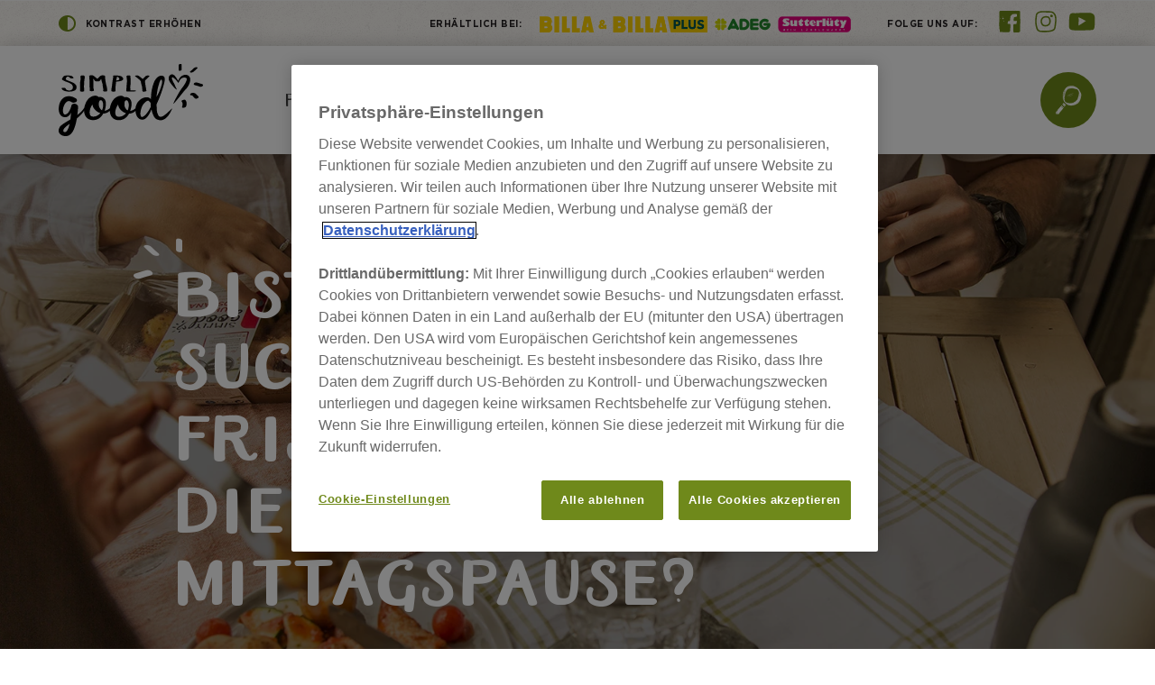

--- FILE ---
content_type: text/html; charset=UTF-8
request_url: https://www.simplygood.at/story/bist-du-auf-der-suche-nach-einem-frischekick-fur-die-kurze-mittagspause/
body_size: 15578
content:

<!DOCTYPE html>
<html lang="de">

<head>
  <meta charset="utf-8">
  <meta http-equiv="X-UA-Compatible" content="IE=edge">
  <meta name="p:domain_verify" content="8e6fa966db7ed383923c26a175181bef" />
  <title>Bist du auf der Suche nach einem Frischekick für die kurze Mittagspause?</title>

  <meta name="viewport" content="width=device-width,initial-scale=1">
  <link rel="stylesheet" href="https://www.simplygood.at/wp-content/themes/simplygood/web/css/styles.min.css?v=1765815428">
  <link rel="icon" type="image/png" href="https://www.simplygood.at/wp-content/themes/simplygood/web/img/favicon.png?v=1765815428">

  <!--[if lt IE 9]>
        <link rel="stylesheet" href="https://www.simplygood.at/wp-content/themes/simplygood/web/css/ie8andlower.min.css?v=1765815428">
    <![endif]-->
  <!--[if (gte IE 6)&(lte IE 9)]>
        <script src="https://www.simplygood.at/wp-content/themes/simplygood/web/js/ie8andlower.min.js?v=1765815428"></script>
    <![endif]-->
  <script>
    // Consent mode V2
    window.dataLayer = window.dataLayer || [];

    function gtag() {
      dataLayer.push(arguments);
    }
    gtag("consent", "default", {
      ad_personalization: "denied",
      ad_storage: "denied",
      ad_user_data: "denied",
      analytics_storage: "denied",
      functionality_storage: "denied",
      personalization_storage: "denied",
      security_storage: "granted",
      wait_for_update: 500,
    });
    gtag("set", "ads_data_redaction", true);
  </script>
  <script src="https://www.simplygood.at/wp-content/themes/simplygood/web/js/modernizr.min.js?v=1765815428"></script>

  <meta name='robots' content='index, follow, max-image-preview:large, max-snippet:-1, max-video-preview:-1' />

	<meta name="description" content="Du liebst es dich wohlzufühlen und achtest deswegen auch auf deine Ernährung? Oder du achtest noch nicht darauf und hast Lust dich schlau zu machen, welche Lebensmittel dir etwas Gutes tun? Dann lies doch einfach weiter." />
	<link rel="canonical" href="https://www.simplygood.at/story/bist-du-auf-der-suche-nach-einem-frischekick-fur-die-kurze-mittagspause/" />
	<meta property="og:locale" content="de_DE" />
	<meta property="og:type" content="article" />
	<meta property="og:title" content="Bist du auf der Suche nach einem Frischekick für die kurze Mittagspause?" />
	<meta property="og:description" content="Du liebst es dich wohlzufühlen und achtest deswegen auch auf deine Ernährung? Oder du achtest noch nicht darauf und hast Lust dich schlau zu machen, welche Lebensmittel dir etwas Gutes tun? Dann lies doch einfach weiter." />
	<meta property="og:url" content="https://www.simplygood.at/story/bist-du-auf-der-suche-nach-einem-frischekick-fur-die-kurze-mittagspause/" />
	<meta property="og:site_name" content="Simply Good" />
	<meta property="article:modified_time" content="2019-08-13T14:11:36+00:00" />
	<meta property="og:image" content="https://www.simplygood.at/wp-content/uploads/2017/04/Story_Thumb_Frischekick_Mittagspause.jpg" />
	<meta property="og:image:width" content="1200" />
	<meta property="og:image:height" content="630" />
	<meta property="og:image:type" content="image/png" />
	<meta name="twitter:card" content="summary_large_image" />
	<script type="application/ld+json" class="yoast-schema-graph">{"@context":"https://schema.org","@graph":[{"@type":"WebPage","@id":"https://www.simplygood.at/story/bist-du-auf-der-suche-nach-einem-frischekick-fur-die-kurze-mittagspause/","url":"https://www.simplygood.at/story/bist-du-auf-der-suche-nach-einem-frischekick-fur-die-kurze-mittagspause/","name":"Bist du auf der Suche nach einem Frischekick für die kurze Mittagspause?","isPartOf":{"@id":"https://www.simplygood.at/#website"},"datePublished":"2017-04-13T10:11:18+00:00","dateModified":"2019-08-13T14:11:36+00:00","description":"Du liebst es dich wohlzufühlen und achtest deswegen auch auf deine Ernährung? Oder du achtest noch nicht darauf und hast Lust dich schlau zu machen, welche Lebensmittel dir etwas Gutes tun? Dann lies doch einfach weiter.","inLanguage":"en-US","potentialAction":[{"@type":"ReadAction","target":["https://www.simplygood.at/story/bist-du-auf-der-suche-nach-einem-frischekick-fur-die-kurze-mittagspause/"]}]},{"@type":"WebSite","@id":"https://www.simplygood.at/#website","url":"https://www.simplygood.at/","name":"Simply Good","potentialAction":[{"@type":"SearchAction","target":{"@type":"EntryPoint","urlTemplate":"https://www.simplygood.at/?s={search_term_string}"},"query-input":{"@type":"PropertyValueSpecification","valueRequired":true,"valueName":"search_term_string"}}],"inLanguage":"en-US"}]}</script>


<style id='wp-img-auto-sizes-contain-inline-css' type='text/css'>
img:is([sizes=auto i],[sizes^="auto," i]){contain-intrinsic-size:3000px 1500px}
/*# sourceURL=wp-img-auto-sizes-contain-inline-css */
</style>
<style id='wp-block-library-inline-css' type='text/css'>
:root{--wp-block-synced-color:#7a00df;--wp-block-synced-color--rgb:122,0,223;--wp-bound-block-color:var(--wp-block-synced-color);--wp-editor-canvas-background:#ddd;--wp-admin-theme-color:#007cba;--wp-admin-theme-color--rgb:0,124,186;--wp-admin-theme-color-darker-10:#006ba1;--wp-admin-theme-color-darker-10--rgb:0,107,160.5;--wp-admin-theme-color-darker-20:#005a87;--wp-admin-theme-color-darker-20--rgb:0,90,135;--wp-admin-border-width-focus:2px}@media (min-resolution:192dpi){:root{--wp-admin-border-width-focus:1.5px}}.wp-element-button{cursor:pointer}:root .has-very-light-gray-background-color{background-color:#eee}:root .has-very-dark-gray-background-color{background-color:#313131}:root .has-very-light-gray-color{color:#eee}:root .has-very-dark-gray-color{color:#313131}:root .has-vivid-green-cyan-to-vivid-cyan-blue-gradient-background{background:linear-gradient(135deg,#00d084,#0693e3)}:root .has-purple-crush-gradient-background{background:linear-gradient(135deg,#34e2e4,#4721fb 50%,#ab1dfe)}:root .has-hazy-dawn-gradient-background{background:linear-gradient(135deg,#faaca8,#dad0ec)}:root .has-subdued-olive-gradient-background{background:linear-gradient(135deg,#fafae1,#67a671)}:root .has-atomic-cream-gradient-background{background:linear-gradient(135deg,#fdd79a,#004a59)}:root .has-nightshade-gradient-background{background:linear-gradient(135deg,#330968,#31cdcf)}:root .has-midnight-gradient-background{background:linear-gradient(135deg,#020381,#2874fc)}:root{--wp--preset--font-size--normal:16px;--wp--preset--font-size--huge:42px}.has-regular-font-size{font-size:1em}.has-larger-font-size{font-size:2.625em}.has-normal-font-size{font-size:var(--wp--preset--font-size--normal)}.has-huge-font-size{font-size:var(--wp--preset--font-size--huge)}.has-text-align-center{text-align:center}.has-text-align-left{text-align:left}.has-text-align-right{text-align:right}.has-fit-text{white-space:nowrap!important}#end-resizable-editor-section{display:none}.aligncenter{clear:both}.items-justified-left{justify-content:flex-start}.items-justified-center{justify-content:center}.items-justified-right{justify-content:flex-end}.items-justified-space-between{justify-content:space-between}.screen-reader-text{border:0;clip-path:inset(50%);height:1px;margin:-1px;overflow:hidden;padding:0;position:absolute;width:1px;word-wrap:normal!important}.screen-reader-text:focus{background-color:#ddd;clip-path:none;color:#444;display:block;font-size:1em;height:auto;left:5px;line-height:normal;padding:15px 23px 14px;text-decoration:none;top:5px;width:auto;z-index:100000}html :where(.has-border-color){border-style:solid}html :where([style*=border-top-color]){border-top-style:solid}html :where([style*=border-right-color]){border-right-style:solid}html :where([style*=border-bottom-color]){border-bottom-style:solid}html :where([style*=border-left-color]){border-left-style:solid}html :where([style*=border-width]){border-style:solid}html :where([style*=border-top-width]){border-top-style:solid}html :where([style*=border-right-width]){border-right-style:solid}html :where([style*=border-bottom-width]){border-bottom-style:solid}html :where([style*=border-left-width]){border-left-style:solid}html :where(img[class*=wp-image-]){height:auto;max-width:100%}:where(figure){margin:0 0 1em}html :where(.is-position-sticky){--wp-admin--admin-bar--position-offset:var(--wp-admin--admin-bar--height,0px)}@media screen and (max-width:600px){html :where(.is-position-sticky){--wp-admin--admin-bar--position-offset:0px}}

/*# sourceURL=wp-block-library-inline-css */
</style><style id='global-styles-inline-css' type='text/css'>
:root{--wp--preset--aspect-ratio--square: 1;--wp--preset--aspect-ratio--4-3: 4/3;--wp--preset--aspect-ratio--3-4: 3/4;--wp--preset--aspect-ratio--3-2: 3/2;--wp--preset--aspect-ratio--2-3: 2/3;--wp--preset--aspect-ratio--16-9: 16/9;--wp--preset--aspect-ratio--9-16: 9/16;--wp--preset--color--black: #000000;--wp--preset--color--cyan-bluish-gray: #abb8c3;--wp--preset--color--white: #ffffff;--wp--preset--color--pale-pink: #f78da7;--wp--preset--color--vivid-red: #cf2e2e;--wp--preset--color--luminous-vivid-orange: #ff6900;--wp--preset--color--luminous-vivid-amber: #fcb900;--wp--preset--color--light-green-cyan: #7bdcb5;--wp--preset--color--vivid-green-cyan: #00d084;--wp--preset--color--pale-cyan-blue: #8ed1fc;--wp--preset--color--vivid-cyan-blue: #0693e3;--wp--preset--color--vivid-purple: #9b51e0;--wp--preset--gradient--vivid-cyan-blue-to-vivid-purple: linear-gradient(135deg,rgb(6,147,227) 0%,rgb(155,81,224) 100%);--wp--preset--gradient--light-green-cyan-to-vivid-green-cyan: linear-gradient(135deg,rgb(122,220,180) 0%,rgb(0,208,130) 100%);--wp--preset--gradient--luminous-vivid-amber-to-luminous-vivid-orange: linear-gradient(135deg,rgb(252,185,0) 0%,rgb(255,105,0) 100%);--wp--preset--gradient--luminous-vivid-orange-to-vivid-red: linear-gradient(135deg,rgb(255,105,0) 0%,rgb(207,46,46) 100%);--wp--preset--gradient--very-light-gray-to-cyan-bluish-gray: linear-gradient(135deg,rgb(238,238,238) 0%,rgb(169,184,195) 100%);--wp--preset--gradient--cool-to-warm-spectrum: linear-gradient(135deg,rgb(74,234,220) 0%,rgb(151,120,209) 20%,rgb(207,42,186) 40%,rgb(238,44,130) 60%,rgb(251,105,98) 80%,rgb(254,248,76) 100%);--wp--preset--gradient--blush-light-purple: linear-gradient(135deg,rgb(255,206,236) 0%,rgb(152,150,240) 100%);--wp--preset--gradient--blush-bordeaux: linear-gradient(135deg,rgb(254,205,165) 0%,rgb(254,45,45) 50%,rgb(107,0,62) 100%);--wp--preset--gradient--luminous-dusk: linear-gradient(135deg,rgb(255,203,112) 0%,rgb(199,81,192) 50%,rgb(65,88,208) 100%);--wp--preset--gradient--pale-ocean: linear-gradient(135deg,rgb(255,245,203) 0%,rgb(182,227,212) 50%,rgb(51,167,181) 100%);--wp--preset--gradient--electric-grass: linear-gradient(135deg,rgb(202,248,128) 0%,rgb(113,206,126) 100%);--wp--preset--gradient--midnight: linear-gradient(135deg,rgb(2,3,129) 0%,rgb(40,116,252) 100%);--wp--preset--font-size--small: 13px;--wp--preset--font-size--medium: 20px;--wp--preset--font-size--large: 36px;--wp--preset--font-size--x-large: 42px;--wp--preset--spacing--20: 0.44rem;--wp--preset--spacing--30: 0.67rem;--wp--preset--spacing--40: 1rem;--wp--preset--spacing--50: 1.5rem;--wp--preset--spacing--60: 2.25rem;--wp--preset--spacing--70: 3.38rem;--wp--preset--spacing--80: 5.06rem;--wp--preset--shadow--natural: 6px 6px 9px rgba(0, 0, 0, 0.2);--wp--preset--shadow--deep: 12px 12px 50px rgba(0, 0, 0, 0.4);--wp--preset--shadow--sharp: 6px 6px 0px rgba(0, 0, 0, 0.2);--wp--preset--shadow--outlined: 6px 6px 0px -3px rgb(255, 255, 255), 6px 6px rgb(0, 0, 0);--wp--preset--shadow--crisp: 6px 6px 0px rgb(0, 0, 0);}:where(.is-layout-flex){gap: 0.5em;}:where(.is-layout-grid){gap: 0.5em;}body .is-layout-flex{display: flex;}.is-layout-flex{flex-wrap: wrap;align-items: center;}.is-layout-flex > :is(*, div){margin: 0;}body .is-layout-grid{display: grid;}.is-layout-grid > :is(*, div){margin: 0;}:where(.wp-block-columns.is-layout-flex){gap: 2em;}:where(.wp-block-columns.is-layout-grid){gap: 2em;}:where(.wp-block-post-template.is-layout-flex){gap: 1.25em;}:where(.wp-block-post-template.is-layout-grid){gap: 1.25em;}.has-black-color{color: var(--wp--preset--color--black) !important;}.has-cyan-bluish-gray-color{color: var(--wp--preset--color--cyan-bluish-gray) !important;}.has-white-color{color: var(--wp--preset--color--white) !important;}.has-pale-pink-color{color: var(--wp--preset--color--pale-pink) !important;}.has-vivid-red-color{color: var(--wp--preset--color--vivid-red) !important;}.has-luminous-vivid-orange-color{color: var(--wp--preset--color--luminous-vivid-orange) !important;}.has-luminous-vivid-amber-color{color: var(--wp--preset--color--luminous-vivid-amber) !important;}.has-light-green-cyan-color{color: var(--wp--preset--color--light-green-cyan) !important;}.has-vivid-green-cyan-color{color: var(--wp--preset--color--vivid-green-cyan) !important;}.has-pale-cyan-blue-color{color: var(--wp--preset--color--pale-cyan-blue) !important;}.has-vivid-cyan-blue-color{color: var(--wp--preset--color--vivid-cyan-blue) !important;}.has-vivid-purple-color{color: var(--wp--preset--color--vivid-purple) !important;}.has-black-background-color{background-color: var(--wp--preset--color--black) !important;}.has-cyan-bluish-gray-background-color{background-color: var(--wp--preset--color--cyan-bluish-gray) !important;}.has-white-background-color{background-color: var(--wp--preset--color--white) !important;}.has-pale-pink-background-color{background-color: var(--wp--preset--color--pale-pink) !important;}.has-vivid-red-background-color{background-color: var(--wp--preset--color--vivid-red) !important;}.has-luminous-vivid-orange-background-color{background-color: var(--wp--preset--color--luminous-vivid-orange) !important;}.has-luminous-vivid-amber-background-color{background-color: var(--wp--preset--color--luminous-vivid-amber) !important;}.has-light-green-cyan-background-color{background-color: var(--wp--preset--color--light-green-cyan) !important;}.has-vivid-green-cyan-background-color{background-color: var(--wp--preset--color--vivid-green-cyan) !important;}.has-pale-cyan-blue-background-color{background-color: var(--wp--preset--color--pale-cyan-blue) !important;}.has-vivid-cyan-blue-background-color{background-color: var(--wp--preset--color--vivid-cyan-blue) !important;}.has-vivid-purple-background-color{background-color: var(--wp--preset--color--vivid-purple) !important;}.has-black-border-color{border-color: var(--wp--preset--color--black) !important;}.has-cyan-bluish-gray-border-color{border-color: var(--wp--preset--color--cyan-bluish-gray) !important;}.has-white-border-color{border-color: var(--wp--preset--color--white) !important;}.has-pale-pink-border-color{border-color: var(--wp--preset--color--pale-pink) !important;}.has-vivid-red-border-color{border-color: var(--wp--preset--color--vivid-red) !important;}.has-luminous-vivid-orange-border-color{border-color: var(--wp--preset--color--luminous-vivid-orange) !important;}.has-luminous-vivid-amber-border-color{border-color: var(--wp--preset--color--luminous-vivid-amber) !important;}.has-light-green-cyan-border-color{border-color: var(--wp--preset--color--light-green-cyan) !important;}.has-vivid-green-cyan-border-color{border-color: var(--wp--preset--color--vivid-green-cyan) !important;}.has-pale-cyan-blue-border-color{border-color: var(--wp--preset--color--pale-cyan-blue) !important;}.has-vivid-cyan-blue-border-color{border-color: var(--wp--preset--color--vivid-cyan-blue) !important;}.has-vivid-purple-border-color{border-color: var(--wp--preset--color--vivid-purple) !important;}.has-vivid-cyan-blue-to-vivid-purple-gradient-background{background: var(--wp--preset--gradient--vivid-cyan-blue-to-vivid-purple) !important;}.has-light-green-cyan-to-vivid-green-cyan-gradient-background{background: var(--wp--preset--gradient--light-green-cyan-to-vivid-green-cyan) !important;}.has-luminous-vivid-amber-to-luminous-vivid-orange-gradient-background{background: var(--wp--preset--gradient--luminous-vivid-amber-to-luminous-vivid-orange) !important;}.has-luminous-vivid-orange-to-vivid-red-gradient-background{background: var(--wp--preset--gradient--luminous-vivid-orange-to-vivid-red) !important;}.has-very-light-gray-to-cyan-bluish-gray-gradient-background{background: var(--wp--preset--gradient--very-light-gray-to-cyan-bluish-gray) !important;}.has-cool-to-warm-spectrum-gradient-background{background: var(--wp--preset--gradient--cool-to-warm-spectrum) !important;}.has-blush-light-purple-gradient-background{background: var(--wp--preset--gradient--blush-light-purple) !important;}.has-blush-bordeaux-gradient-background{background: var(--wp--preset--gradient--blush-bordeaux) !important;}.has-luminous-dusk-gradient-background{background: var(--wp--preset--gradient--luminous-dusk) !important;}.has-pale-ocean-gradient-background{background: var(--wp--preset--gradient--pale-ocean) !important;}.has-electric-grass-gradient-background{background: var(--wp--preset--gradient--electric-grass) !important;}.has-midnight-gradient-background{background: var(--wp--preset--gradient--midnight) !important;}.has-small-font-size{font-size: var(--wp--preset--font-size--small) !important;}.has-medium-font-size{font-size: var(--wp--preset--font-size--medium) !important;}.has-large-font-size{font-size: var(--wp--preset--font-size--large) !important;}.has-x-large-font-size{font-size: var(--wp--preset--font-size--x-large) !important;}
/*# sourceURL=global-styles-inline-css */
</style>

<style id='classic-theme-styles-inline-css' type='text/css'>
/*! This file is auto-generated */
.wp-block-button__link{color:#fff;background-color:#32373c;border-radius:9999px;box-shadow:none;text-decoration:none;padding:calc(.667em + 2px) calc(1.333em + 2px);font-size:1.125em}.wp-block-file__button{background:#32373c;color:#fff;text-decoration:none}
/*# sourceURL=/wp-includes/css/classic-themes.min.css */
</style>

	<meta property="og:image:alt" content="Simply Good Logo" />
</head>

<body class="wp-singular story-template-default single single-story postid-3992 wp-theme-simplygood">
  <div id="canvas" class="canvas js-canvas"><div class="module module--header header module--header--mobile header--mobile js-mobile-header gr-12">
	<div class="js-header-skip-links">
		<a id="top" tabindex="-1"></a>

        <a href="#main-content" class="skip-link" title="Zum Hauptinhalt">Zum Hauptinhalt</a>

        <a href="#search" class="skip-link" title="Zu der Suche">Zu der Suche</a>
	</div>
  <div class="header__mobile">

        <a href="#" class="header__mobile__trigger js-mobileMenu-trigger" tabindex="0">
            <div class="header__mobile__trigger__inner">
                <img src="https://www.simplygood.at/wp-content/themes/simplygood/web/img/mobileTrigger.svg" class="header__mobile__trigger--top" alt="Menu zeigen">
            </div>
        </a>

        <div class="header__logo">

            <a href="https://www.simplygood.at" target="_parent" title="Simply Good" tabindex="0">
                <img src="https://www.simplygood.at/wp-content/themes/simplygood/web/img/logo.svg" alt="Simply Good - Home">
            </a>

        </div>

        <div role="button" class="header__search__trigger js-search-trigger">
            <button class="open js-ga-event-trigger" data-event-category="Main Nav" data-event-action="click" data-event-label="Suchen" tabindex="0">
                <img class="js-lazyload" data-src="https://www.simplygood.at/wp-content/themes/simplygood/web/img/header-search-mobile.png?v=1" alt="Suchen" >
            </button>

            <button class="close" aria-hidden="true" tabindex="-1">
                 <img class="js-lazyload" data-src="https://www.simplygood.at/wp-content/themes/simplygood/web/img/header-search-mobile-close.png?v=1" alt="Suche schließen">
            </button>
        </div>

    </div>

</div>
    <div class="page-canvas js-page" id="page-canvas">
<div class="module module--header header js-header gr-12">
    <div class="header__meta js-header-fixed-trigger">
        <div class="header__meta__wrapper">

            <div class="header__contrast_switcher">
                <button class="button button--contrast js-contrast-switcher">
                    <span class="button--contrast--low">
                        <i class="icon icon--low-contrast"></i>
                        Standardkontrast
                    </span>

                    <span class="button--contrast--high">
                        <i class="icon icon--high-contrast"></i>
                        Kontrast erhöhen
                    </span>
                </button>
            </div>

            
                         <div class="header__availability">

                            <p>Erhältlich bei:</p>

                            <ul>
                                                                        <li class="header__availability--billa"
                                            style="width:">
                                            <a href="https://www.billa.at" rel="nofollow" title="Billa" target="_blank" >

                                                <img src="https://www.simplygood.at/wp-content/themes/simplygood/web/img/store-billa.png?v=4" height="18px"
                                                    alt="Billa">
                                            </a>
                                        </li>
                                                                            <li class="header__availability--adeg"
                                            style="width:">
                                            <a href="http://www.adeg.at/" rel="nofollow" title="Adeg" target="_blank" >

                                                <img src="https://www.simplygood.at/wp-content/themes/simplygood/web/img/store-adeg.svg?=v3" height="18px"
                                                    alt="Adeg">
                                            </a>
                                        </li>
                                                                            <li class="header__availability--sutterluty"
                                            style="width:">
                                            <a href="http://www.sutterluety.at/" rel="nofollow" title="Sutterlüty" target="_blank" >

                                                <img src="https://www.simplygood.at/wp-content/themes/simplygood/web/img/store-sutterluty.svg?=v3" height="18px"
                                                    alt="Sutterlüty">
                                            </a>
                                        </li>
                                    
                            </ul>

                        </div>

                    
                        <div class="header__social">

                            <p>Folge uns auf:</p>

                            <ul>

                                
                                        <li class="header__social--Facebook">
                                                                                          <a href="https://www.facebook.com/simplygood.at/?fref=ts" title="Facebook" target="_blank" class="js-ga-event-trigger"
                                            data-ga4-event='{"event_name":"social_media","parameter_name":"link_to","parameter_value":"Facebook"}'
                                            data-event-category="Main Social Nav" data-event-action="click" data-event-label="Facebook">
                                                <img src="https://www.simplygood.at/wp-content/themes/simplygood/web/img/social/Facebook.svg?v=2" alt="Facebook">
                                            </a>
                                        </li>

                                    
                                        <li class="header__social--Instagram">
                                                                                          <a href="https://www.instagram.com/simplygood.at/" title="Instagram" target="_blank" class="js-ga-event-trigger"
                                            data-ga4-event='{"event_name":"social_media","parameter_name":"link_to","parameter_value":"Instagram"}'
                                            data-event-category="Main Social Nav" data-event-action="click" data-event-label="Instagram">
                                                <img src="https://www.simplygood.at/wp-content/themes/simplygood/web/img/social/Instagram.svg?v=2" alt="Instagram">
                                            </a>
                                        </li>

                                    
                                        <li class="header__social--Youtube">
                                                                                          <a href="https://www.youtube.com/channel/UCzi9NpRLjR_pQraBcq-EgWw" title="YouTube" target="_blank" class="js-ga-event-trigger"
                                            data-ga4-event='{"event_name":"social_media","parameter_name":"link_to","parameter_value":"YouTube"}'
                                            data-event-category="Main Social Nav" data-event-action="click" data-event-label="YouTube">
                                                <img src="https://www.simplygood.at/wp-content/themes/simplygood/web/img/social/Youtube.svg?v=2" alt="YouTube">
                                            </a>
                                        </li>

                                    
                            </ul>

                        </div>
                    
        </div>

    </div>

    <div class="header__main js-header-main">

        <div class="header__main__wrapper js-header-wrapper clearfix" role="navigation">

            <div class="header__logo">
                                  <a href="https://www.simplygood.at/" target="_parent" title="Home" class="js-ga-event-trigger" data-event-category="Main Nav"
                data-ga4-event='{"event_name":"navigation","parameter_name":"link_to","parameter_value":"\/"}'
                data-event-action="click" data-event-label="Home">
                    <!-- <i class="icon icon--logo"></i>
                    <span class="sr-only">Simply Good logo</span> -->
                    <img src="https://www.simplygood.at/wp-content/themes/simplygood/web/img/logo.svg" alt="Simply Good - Home">
                </a>

            </div>

                                    <div class="header__navigation">

                            <ul role="menubar">

                                
                                         <li class="header__navigation ">
                                                                                          <a href="https://www.simplygood.at/produkte/" target="_parent" title="Produkte" role="menuitem" class="js-ga-event-trigger" data-event-category="Main Nav"
                                            data-ga4-event='{"event_name":"navigation","parameter_name":"link_to","parameter_value":"\/produkte\/"}'
                                            data-event-action="click" data-event-label="Produkte">Produkte</a>
                                        </li>
                                    
                                         <li class="header__navigation active">
                                                                                          <a href="https://www.simplygood.at/stories-und-rezepte/" target="_parent" title="Stories & Rezepte" role="menuitem" class="js-ga-event-trigger" data-event-category="Main Nav"
                                            data-ga4-event='{"event_name":"navigation","parameter_name":"link_to","parameter_value":"\/stories-und-rezepte\/"}'
                                            data-event-action="click" data-event-label="Stories & Rezepte">Stories & Rezepte</a>
                                        </li>
                                    
                                         <li class="header__navigation ">
                                                                                          <a href="https://www.simplygood.at/ueber-uns/" target="_parent" title="Über uns" role="menuitem" class="js-ga-event-trigger" data-event-category="Main Nav"
                                            data-ga4-event='{"event_name":"navigation","parameter_name":"link_to","parameter_value":"\/ueber-uns\/"}'
                                            data-event-action="click" data-event-label="Über uns">Über uns</a>
                                        </li>
                                    
                                         <li class="header__navigation ">
                                                                                          <a href="https://www.simplygood.at/kontakt/" target="_parent" title="Kontakt" role="menuitem" class="js-ga-event-trigger" data-event-category="Main Nav"
                                            data-ga4-event='{"event_name":"navigation","parameter_name":"link_to","parameter_value":"\/kontakt\/"}'
                                            data-event-action="click" data-event-label="Kontakt">Kontakt</a>
                                        </li>
                                    
                            </ul>

                        </div>

                                <div class="header__search__trigger js-search-trigger">
                <button class="open js-ga-event-trigger"
                    data-event-category="Main Nav" data-event-action="click" data-event-label="Suchen">
                    <img src="https://www.simplygood.at/wp-content/themes/simplygood/web/img/header-search.png?v=1" alt="Suchen" >
                </button>

                <button class="close" aria-hidden="true" tabindex="-1">
                     <img src="https://www.simplygood.at/wp-content/themes/simplygood/web/img/header-search-close.png?v=1" alt="Suche schließen">
                </button>
            </div>
        </div>

        
    </div>

</div>

<div class="module module--search search js-search gr-12" data-endpoint="https://www.simplygood.at/api/search" aria-hidden="true">
	
	<div class="search__scroll">

		<div class="module__content module--maxWidth">
		
			<div class="search__title">
				<h1 class="sr-only"><a name="Suche"></a>Suche</h1>
				<div class="h3">Was dürfen wir für dich tun?</div>
			</div>

			<div class="search__form js-search-form">

				<form>
				
					<div class="search__input">
						<label class="sr-only" for="search">Suchbegriff hier eingeben</label>
						<input type="text" class="js-search-input" name="search" id="search" autocomplete="off" placeholder="Suchbegriff hier eingeben" tabindex="-1" data-tabindex="0">
												<input type="hidden" name="csrf_token" value="CBAy/dOVMQj0cpus2q13O7w36eMNbZXYont+Rg1W/gQ=" />

					</div>
					<div class="search__filter-wrapper">
						<div class="search__filter">
						
							<div class="search__filter__item">
								<label for="filter-products" tabindex="-1" data-tabindex="0">
									<input type="checkbox" name="filter-products" id="filter-products" value="products" tabindex="-1" data-tabindex="-1">
									<span>Produkte <span class="js-search-productCount"></span></span>
								</label>
							</div>

							<div class="search__filter__item">
								<label for="filter-recipe-story" tabindex="-1" data-tabindex="0">
									<input type="checkbox" name="filter-recipe-story" id="filter-recipe-story" value="recipe-story" tabindex="-1" data-tabindex="-1">
									<span>Stories & Rezepte  <span class="js-search-storyCount"></span></span>
								</label>
							</div>

						</div>


						<button type="submit" class="search__button button" tabindex="-1" data-tabindex="0">Suchen</button>
					</div>
				</form>

			</div>

		</div>

		<div class="module__content module--maxWidthExtended">
			<div class="module__content module--maxWidth">
				<div class="search__result__row search__result__row--noResults js-search-too-short" id="search-error-info" style="display:none">
					<p>Das Suchwort ist zu kurz</p>
				</div>
			</div>
			<div class="search__result js-search-results" id="search-results-info"></div>

			<!-- <div class="search__loadMore"></div> -->

		</div>

	</div>

</div>
<div class="module module--mobileMenu mobileMenu js-mobileMenu hide show@tabletLandscape" aria-hidden="true">

    
                <div class="mobileMenu__content">

                    <div class="mobileMenu__list">

                        <ul>

                                                                 <li class="">
                                        <a class="js-mobileMenu-button" href="https://www.simplygood.at/produkte/" target="_parent" title="Produkte" aria-selected="false" tabindex="-1">Produkte</a>
                                    </li>
                                                                     <li class="active">
                                        <a class="js-mobileMenu-button" href="https://www.simplygood.at/stories-und-rezepte/" target="_parent" title="Stories & Rezepte" aria-selected="true" tabindex="-1">Stories & Rezepte</a>
                                    </li>
                                                                     <li class="">
                                        <a class="js-mobileMenu-button" href="https://www.simplygood.at/ueber-uns/" target="_parent" title="Über uns" aria-selected="false" tabindex="-1">Über uns</a>
                                    </li>
                                                                     <li class="">
                                        <a class="js-mobileMenu-button" href="https://www.simplygood.at/kontakt/" target="_parent" title="Kontakt" aria-selected="false" tabindex="-1">Kontakt</a>
                                    </li>
                                
                        </ul>

                    </div>

                </div>

            
                <div class="mobileMenu__social module--beigeBackground module--paperTop">

                    <div class="header__contrast_switcher">
                        <button class="button button--contrast js-contrast-switcher">
                            <span class="button--contrast--low">
                                <i class="icon icon--low-contrast"></i>
                                Standardkontrast
                            </span>

                            <span class="button--contrast--high">
                                <i class="icon icon--high-contrast"></i>
                                Kontrast erhöhen
                            </span>
                        </button>
                    </div>

                    <div class="mobileMenu__social__title">
                        <p>Folge uns auf:</p>
                    </div>

                    <div class="mobileMenu__social__list">

                        <ul>

                                                                <li class="mobileMenu__social--Facebook">
                                        <a href="https://www.facebook.com/simplygood.at/?fref=ts" title="Facebook" target="_blank" tabindex="-1">
                                            <img class="js-lazyload" data-src="https://www.simplygood.at/wp-content/themes/simplygood/web/img/social/Facebook.svg?v=2" alt="Facebook">
                                        </a>
                                    </li>
                                                                    <li class="mobileMenu__social--Instagram">
                                        <a href="https://www.instagram.com/simplygood.at/" title="Instagram" target="_blank" tabindex="-1">
                                            <img class="js-lazyload" data-src="https://www.simplygood.at/wp-content/themes/simplygood/web/img/social/Instagram.svg?v=2" alt="Instagram">
                                        </a>
                                    </li>
                                                                    <li class="mobileMenu__social--Youtube">
                                        <a href="https://www.youtube.com/channel/UCzi9NpRLjR_pQraBcq-EgWw" title="YouTube" target="_blank" tabindex="-1">
                                            <img class="js-lazyload" data-src="https://www.simplygood.at/wp-content/themes/simplygood/web/img/social/Youtube.svg?v=2" alt="YouTube">
                                        </a>
                                    </li>
                                
                        </ul>

                    </div>

                </div>
            
</div><div class="page-canvas__container  js-page-container">
    
    
	<a id="main-content" tabindex="-1" aria-hidden="true"></a>
    <div id="" class="module module--storyHeader storyHeader gr-12 js-storyHeader">

	<div class="storyHeader__image js-lazyload" data-bg="https://www.simplygood.at/wp-content/uploads/2017/04/Story_Header_Frischekick_Mittagspause_1920x870.jpg"  data-parallax='{ "y" : -200, "smoothness": 0}'></div>

	<div class="storyHeader__dimm"></div>

	<div class="module__content module--maxWidth">

		<div class="storyHeader__content">

			<div class="storyHeader__title">
				<h1>
					<a name="Bist du auf der Suche nach einem Frischekick für die kurze Mittagspause?"></a>
					<div class="disturber"></div>
					Bist du auf der Suche nach einem Frischekick für die kurze Mittagspause?				</h1>
			</div>

									<div class="storyHeader__tags">
							<ul>

																	<li>
											<a href="https://www.simplygood.at/stories-und-rezepte/?filter=stories&category=trends" target="_parent">Trends</a>
										</li>
									
							</ul>
						</div>

					
		</div>

	</div>

</div>
<div id=""  class="module module--storyIntro storyIntro gr-12 js-storyIntro module--paddingTop-5x module--paddingBottom-5x " style="">

	<div class="module__content module--maxWidthSmall">

		<div class="storyIntro__share hide@mobile js-story-share-wrapper" data-id="0" style="">

			<ul>
                <li>
                    <span tabindex="0" role="button" title="Facebook" class="js-share js-ga-event-trigger" data-type="facebook" data-share-url="https://www.simplygood.at/story/bist-du-auf-der-suche-nach-einem-frischekick-fur-die-kurze-mittagspause/" data-event-category="Story Facebook Share" data-event-action="click" data-event-label="Bist du auf der Suche nach einem Frischekick für die kurze Mittagspause?">
                        <!-- <i class="icon icon--facebook" style="color: "></i> -->
                        <img class="js-lazyload" data-src="https://www.simplygood.at/wp-content/themes/simplygood/web/img/social/Facebook.svg?v=2" alt="Facebook">
                    </span>
                </li>
                <li>
                    <span tabindex="0" role="button" title="X" class="js-share js-ga-event-trigger" data-type="twitter" data-content="storie" data-share-url="https://www.simplygood.at/story/bist-du-auf-der-suche-nach-einem-frischekick-fur-die-kurze-mittagspause/" data-event-category="Story Twitter Share" data-event-action="click" data-event-label="Bist du auf der Suche nach einem Frischekick für die kurze Mittagspause?">
                        <!-- <i class="icon icon--twitter" style="color: "></i> -->
                        <img class="js-lazyload" data-src="https://www.simplygood.at/wp-content/themes/simplygood/web/img/social/X.svg?v=2" alt="X">
                    </span>
                </li>
                <li>
                    <span tabindex="0" role="button" title="Whatsapp" class="js-share js-ga-event-trigger" data-type="whatsapp" data-content="storie" data-share-url="https://www.simplygood.at/story/bist-du-auf-der-suche-nach-einem-frischekick-fur-die-kurze-mittagspause/" data-event-category="Story Whatsapp Share" data-event-action="click" data-event-label="Bist du auf der Suche nach einem Frischekick für die kurze Mittagspause?">
                        <!-- <i class="icon icon--whatsapp" style="color: "></i> -->
                        <img class="js-lazyload" data-src="https://www.simplygood.at/wp-content/themes/simplygood/web/img/social/Whatsapp.svg?v=2" alt="Whatsapp">
                    </span>
                </li>
                <li>
                    <span tabindex="0" role="button" title="Email" class="js-share js-ga-event-trigger" data-type="email" data-content="storie" data-share-url="https://www.simplygood.at/story/bist-du-auf-der-suche-nach-einem-frischekick-fur-die-kurze-mittagspause/" data-event-category="Story Email Share" data-event-action="click" data-event-label="Bist du auf der Suche nach einem Frischekick für die kurze Mittagspause?">
                        <!-- <i class="icon icon--email" style="color: "></i> -->
                        <img class="js-lazyload" data-src="https://www.simplygood.at/wp-content/themes/simplygood/web/img/social/Email.svg?v=3" alt="email">
                    </span>
                </li>
                <li>
                    <div class="storyIntro__copy js-share-link-copied">Copied!</div>
                    <span tabindex="0" role="button" title="Link" class="js-share-link js-ga-event-trigger" data-type="link" data-content="storie" data-share-url="https://www.simplygood.at/story/bist-du-auf-der-suche-nach-einem-frischekick-fur-die-kurze-mittagspause/" data-event-category="Story Link Share" data-event-action="click" data-event-label="Bist du auf der Suche nach einem Frischekick für die kurze Mittagspause?">
                        <!-- <i class="icon icon--link" style="color: "></i> -->
                        <img class="js-lazyload" data-src="https://www.simplygood.at/wp-content/themes/simplygood/web/img/social/Link.svg?v=2" alt="link">
                    </span>
                </li>
            </ul>

		</div>

		<div class="storyIntro__meta">

			<div class="storyIntro__category">
				<!-- <span tabindex="0" role="button">Category</a> -->
											<a href="https://www.simplygood.at/stories-und-rezepte/?filter=stories&category=trends" target="_parent" style="">Trends</a>
									</div>

			<div class="storyIntro__date">
				<p>13. April 2017</p>
			</div>

		</div>

						<div class="storyIntro__title">
					<h2><a name="Eine ausgewogene Ernährung muss auch in der Mittagspause nicht zu kurz kommen."></a>Eine ausgewogene Ernährung muss auch in der Mittagspause nicht zu kurz kommen.</h2>
				</div>
							<div class="storyIntro__lead">
					<p>Der oft hektische Arbeitsalltag führt bei vielen dazu, dass sie sich vor allem in der Mittagspause unausgewogen ernähren &#8211; Hauptsache es geht schnell und macht satt. Doch das muss nicht sein! Wir haben ein paar Tipps parat, wie ihr die Mittagspause am besten nutzen könnt um auch den Nachmittag leistungsfähig und konzentriert zu meistern.</p>
				</div>
			
	</div>

</div>
<div id="" class="module module--storyText storyText gr-12 js-storyText  module--white module--paddingBottom-2x">

	<div class="module__content module--maxWidthSmall">

		<div class="storyText__content">

			<p><strong>Tipp 1: Das ideale Mittagessen</strong><br />
Egal ob Kantine, von zu Hause mitgebracht oder in der Büroküche zubereitet: Idealerweise bilden frisches Gemüse und Salat den Hauptbestandteil deines Mittagessens. Kombiniert mit eiweißreichen Lebensmitteln wie magerem Fleisch, Fisch oder Hülsenfrüchten und komplexen Kohlehydraten aus Vollkorn (z.B. eine Scheibe Vollkornbrot oder etwas Naturreis) ergibt sich eine leckere und ausgewogene Mahlzeit. Besser meiden sollte man fettige und frittierte Speisen, schwere Saucen und zu große Kohlehydratportionen, sonst droht ein Nachmittagstief.</p>
	
		</div>

	</div>

</div><div id="" class="module module--storyText storyText gr-12 js-storyText  module--white module--paddingBottom-5x">

	<div class="module__content module--maxWidthSmall">

		<div class="storyText__content">

			<p><strong>Tipp 2: Weg vom Schreibtisch</strong><br />
Ist ein ausgewogenes Gericht für die Mittagspause gefunden, dann ist es auch noch sehr wichtig, das Mittagessen nicht einfach nebenbei am Rechner zu essen oder schnell im Stehen zu verschlingen. Auch wenn es noch so stressig sein mag: Unterbrich’ deine Arbeit zumindest für eine Viertelstunde und nimm dir die Zeit um in Ruhe dein Mittagessen zu genießen. Die kurze Pause wird dir guttun um mit frischem Tatendrang in den Nachmittag zu starten.</p>
	
		</div>

	</div>

</div>
    <div id="" class="module module--imageSlider imageSlider gr-12 js-imageSlider  module--woodenBackground module--paperBottom module--paperTop module--paddingTop-5x module--paddingBottom-4x">
        <a href="#image-gallery" class="skip-link" title="Fullscreen Galerie">Fullscreen Galerie</a>
        <div class="module__content">

            <div class="swiper-container js-imageSlider-container">
                <div class="swiper-wrapper photoswipeGallery" itemscope itemtype="http://schema.org/ImageGallery">

                
                            <figure class="swiper-slide" itemprop="associatedMedia" itemscope itemtype="http://schema.org/ImageObject">
                                <a class="imageGallery__item" href="https://www.simplygood.at/wp-content/uploads/2017/04/Frischekick_Mittagspause_01.jpg" itemprop="contentUrl" data-size="840x560" tabindex="-1" aria-hidden="true">
                                    <img class="js-lazyload" data-src="https://www.simplygood.at/wp-content/uploads/2017/04/Frischekick_Mittagspause_01-840x560.jpg" itemprop="thumbnail" alt="Frischekick Mittagspause Bild 1 Großansicht" >
                                </a>
                                <figcaption itemprop="caption description" aria-hidden="true"></figcaption>
                            </figure>

                        
                            <figure class="swiper-slide" itemprop="associatedMedia" itemscope itemtype="http://schema.org/ImageObject">
                                <a class="imageGallery__item" href="https://www.simplygood.at/wp-content/uploads/2017/04/Frischekick_Mittagspause_02.jpg" itemprop="contentUrl" data-size="840x560" tabindex="-1" aria-hidden="true">
                                    <img class="js-lazyload" data-src="https://www.simplygood.at/wp-content/uploads/2017/04/Frischekick_Mittagspause_02-840x560.jpg" itemprop="thumbnail" alt="Frischekick Mittagspause Bild 2 Großansicht" >
                                </a>
                                <figcaption itemprop="caption description" aria-hidden="true"></figcaption>
                            </figure>

                        
                            <figure class="swiper-slide" itemprop="associatedMedia" itemscope itemtype="http://schema.org/ImageObject">
                                <a class="imageGallery__item" href="https://www.simplygood.at/wp-content/uploads/2017/04/Frischekick_Mittagspause_03.jpg" itemprop="contentUrl" data-size="840x560" tabindex="-1" aria-hidden="true">
                                    <img class="js-lazyload" data-src="https://www.simplygood.at/wp-content/uploads/2017/04/Frischekick_Mittagspause_03-840x560.jpg" itemprop="thumbnail" alt="Frischekick Mittagspause Bild 3 Großansicht" >
                                </a>
                                <figcaption itemprop="caption description" aria-hidden="true"></figcaption>
                            </figure>

                        
                </div>
                <div class="swiper-button-next js-imageSlider-button-next" aria-label="Nächstes Bild"><span class="icon--next"></span></div>
                <div class="swiper-button-prev js-imageSlider-button-prev" aria-label="Vorheriges Bild"><span class="icon--prev"></span></div>
                <div class="swiper-pagination js-imageSlider-pagination"></div>
            </div>

        </div>

    </div>

    <div id="" class="module module--storyText storyText gr-12 js-storyText  module--white module--paddingTop-5x module--paddingBottom-2x">

	<div class="module__content module--maxWidthSmall">

		<div class="storyText__content">

			<p><strong>Tipp 3: Frische Luft für mehr Produktivität</strong><br />
Wenn es Zeit und Job erlauben, dann am besten nach dem Essen noch eine kleine Runde nach draußen gehen und den Kopf an der frischen Luft durchlüften. Das regt den Kreislauf an, hebt die Laune und sorgt so auch für mehr Produktivität am Nachmittag.</p>
	
		</div>

	</div>

</div><div id="" class="module module--storyText storyText gr-12 js-storyText  module--white module--paddingBottom-2x">

	<div class="module__content module--maxWidthSmall">

		<div class="storyText__content">

			<p><strong>Tipp 4: Snack Attack</strong><br />
Wer kennt es nicht: Der Nachmittag ist lang, Konzentration und Blutzuckerspiegel sinken und trotz allen Vorkehrungen überkommt uns oft einfach der Heißhunger auf Süßes. Für den kleinen Hunger zwischendurch am besten zu einem Stück Obst, einer Handvoll Nüsse oder einem ungesüßten Joghurt greifen. Damit lässt sich ein kleines Nachmittagstief überbrücken ohne in die Schokoladenfalle zu tappen.</p>
	
		</div>

	</div>

</div><div id="" class="module module--storyText storyText gr-12 js-storyText  module--white module--lineBottom module--paddingBottom-4x">

	<div class="module__content module--maxWidthSmall">

		<div class="storyText__content">

			<p>Allen, die noch auf der Suche nach gesunden und ausgewogenen Gerichten für die Mittagspause sind, empfehlen wir die <a href="/produkte/uebersicht/dampfgaren">Simply Good Dampfgarprodukte</a>: Wähle zwischen leckeren Hauptgerichten und abwechslungsreichen Beilagen, alle schnell und einfach zubereitet dank der Magic Steam Folie. Der garantierte Vitaminkick für die Mittagspause!</p>
	
		</div>

	</div>

</div><div id="" class="module  module--relatedStories  relatedStories  js-relatedStories  gr-12 module--white module--paddingTop-5x module--paddingBottom-5x">

			
				<div class="module__content module--maxWidth">
		
					<div class="module__title">
						
						<h2 class="h3">
							<a name="Lass dich inspirieren"></a>
							<span class="disturber"></span>
							Lass dich inspirieren						</h2>

					</div>

				</div>

			
	<div class="module__content module--maxWidthExtended">
		
		<div class="story__list">

			
							<div class="story__item gr-6 gr-12@tablet">
				
								<div class="story__item__image">
		<a href="https://www.simplygood.at/story/bist-du-auf-der-suche-nach-einem-frischekick-fur-die-kurze-mittagspause/" target="_parent" tabindex="-1" aria-hidden="true" class="js-ga-event-trigger" data-event-category="Story" data-event-action="click" data-event-label="Alltagstrott vs. Glücklichmacher"
	data-ga4-event='{"event_name":"read_story","parameter_name":"link_to","parameter_value":"\/story\/bist-du-auf-der-suche-nach-einem-frischekick-fur-die-kurze-mittagspause\/"}'
	>
		<img class="js-lazyload" data-src="https://www.simplygood.at/wp-content/uploads/2016/11/m-header-story-steinpilz-770x470.jpg" alt="Glücklichmacher gegen den Alltagstrott von Simply Good">
	</a>
</div>

<div class="story__item__content">

	<div class="story__item__contentWrapper">

		<div class="story__item__title">
			
			<h3 class="h4">
				<a href="https://www.simplygood.at/story/alltagstrott-vs-glucklichmacher/" title="Alltagstrott vs. Glücklichmacher" name="Alltagstrott vs. Glücklichmacher" target="_parent" class="js-ga-event-trigger" data-event-category="Story" data-event-action="click" data-event-label="Alltagstrott vs. Glücklichmacher"
				data-ga4-event='{"event_name":"read_story","parameter_name":"link_to","parameter_value":"\/story\/alltagstrott-vs-glucklichmacher\/"}'
				>Alltagstrott vs. Glücklichmacher</a>
			</h3>
		</div>

		<div class="story__item__excerpt">
			<p>Aus Zeitmangel fällt es dir oft schwer dem Alltagstrott zu entweichen. Sei es nur eine eigenkreierte Soße zu Pasta oder ein belegtes Brot mit frischen Zutaten: Diese kleinen Dinge im Alltag können dir schon Glücksmomente bereiten. </p>
		</div>

							<div class="story__item__tags">
						<ul>
																	<li>
											<a href="https://www.simplygood.at/stories-und-rezepte/?filter=stories&category=simplygoodmoments" target="_parent">#simplygoodmoments</a>
										</li>
															</ul>
					</div>
				
	</div>

</div>
							</div>

						
							<div class="story__item gr-6 gr-12@tablet">
				
								<div class="story__item__image">
		<a href="https://www.simplygood.at/story/bist-du-auf-der-suche-nach-einem-frischekick-fur-die-kurze-mittagspause/" target="_parent" tabindex="-1" aria-hidden="true" class="js-ga-event-trigger" data-event-category="Story" data-event-action="click" data-event-label="3 schnelle Rezepte für einen vollgepackten Tag"
	data-ga4-event='{"event_name":"read_story","parameter_name":"link_to","parameter_value":"\/story\/bist-du-auf-der-suche-nach-einem-frischekick-fur-die-kurze-mittagspause\/"}'
	>
		<img class="js-lazyload" data-src="https://www.simplygood.at/wp-content/uploads/2016/11/header-drei-rezepte-770x470.jpg" alt="3 Rezepte für einen vollgepackten Tag | Simply Good">
	</a>
</div>

<div class="story__item__content">

	<div class="story__item__contentWrapper">

		<div class="story__item__title">
			
			<h3 class="h4">
				<a href="https://www.simplygood.at/?post_type=story&p=1703" title="3 schnelle Rezepte für einen vollgepackten Tag" name="3 schnelle Rezepte für einen vollgepackten Tag" target="_parent" class="js-ga-event-trigger" data-event-category="Story" data-event-action="click" data-event-label="3 schnelle Rezepte für einen vollgepackten Tag"
				data-ga4-event='{"event_name":"read_story","parameter_name":"link_to","parameter_value":"\/"}'
				>3 schnelle Rezepte für einen vollgepackten Tag</a>
			</h3>
		</div>

		<div class="story__item__excerpt">
			<p>Wünscht ihr euch auch oftmals, dass der Tag mehr als 24 Stunden hätte? Wir zeigen euch unsere schnelleren Rezepte mit frische Zutaten, welche ihr auch trotz Zeitmangel easy zubereiten könnt. Auch eure Lieblingspersonen werden sich darüber freuen. </p>
		</div>

							<div class="story__item__tags">
						<ul>
																	<li>
											<a href="https://www.simplygood.at/stories-und-rezepte/?filter=stories&category=simplygoodmoments" target="_parent">#simplygoodmoments</a>
										</li>
															</ul>
					</div>
				
	</div>

</div>
							</div>

						
			
			
		</div>

	</div>
	
</div>
    
</div>
<div class="module module--footer footer gr-12 module--paddingTop-4x module--paddingBottom-4x js-page-footer module--woodenBackground">

    <div class="module__content module--maxWidth">

        <div class="footer__top gr-12">
            <div class="js-footer-skip-links">
                
                <a href="#top" class="skip-link js-top-skip-link" title="Zum Seitenanfang">Zum Seitenanfang</a>
            </div>
                            <div class="footer__links gr-8 gr-12@tablet">

                    <ul>

                                                    <li>
                                                                <a href="https://www.simplygood.at/kontakt/" target="_parent" title="Kontakt" class="js-ga-event-trigger" data-event-category="Footer Nav" data-event-action="click" data-event-label="Kontakt" data-ga4-event='{"event_name":"footer","parameter_name":"link_to","parameter_value":"\/kontakt\/"}'>Kontakt</a>
                            </li>
                                                    <li>
                                                                <a href="https://www.simplygood.at/impressum/" target="_parent" title="Impressum" class="js-ga-event-trigger" data-event-category="Footer Nav" data-event-action="click" data-event-label="Impressum" data-ga4-event='{"event_name":"footer","parameter_name":"link_to","parameter_value":"\/impressum\/"}'>Impressum</a>
                            </li>
                                                    <li>
                                                                <a href="https://www.simplygood.at/datenschutz/" target="_parent" title="Datenschutz" class="js-ga-event-trigger" data-event-category="Footer Nav" data-event-action="click" data-event-label="Datenschutz" data-ga4-event='{"event_name":"footer","parameter_name":"link_to","parameter_value":"\/datenschutz\/"}'>Datenschutz</a>
                            </li>
                                                    <li>
                                                                <a href="https://www.simplygood.at/barrierefreiheitserklarung/" target="_parent" title="Barrierefreiheit" class="js-ga-event-trigger" data-event-category="Footer Nav" data-event-action="click" data-event-label="Barrierefreiheit" data-ga4-event='{"event_name":"footer","parameter_name":"link_to","parameter_value":"\/barrierefreiheitserklarung\/"}'>Barrierefreiheit</a>
                            </li>
                                                    <li>
                                                                <a href="https://www.simplygood.at/faire-vertragspraktiken/" target="_parent" title="Faire Vertragspraktiken" class="js-ga-event-trigger" data-event-category="Footer Nav" data-event-action="click" data-event-label="Faire Vertragspraktiken" data-ga4-event='{"event_name":"footer","parameter_name":"link_to","parameter_value":"\/faire-vertragspraktiken\/"}'>Faire Vertragspraktiken</a>
                            </li>
                        
                    </ul>

                </div>

            
                <div class="footer__social gr-4 gr-12@tablet">

                    <div class="footer__social__align">

                        <p>Folge uns auf:</p>

                        <ul>

                                                                        <li class="footer__social--Facebook">
                                                                                                <a href="https://www.facebook.com/simplygood.at/?fref=ts" title="Facebook" target="_blank" class="js-ga-event-trigger"
                                                data-ga4-event='{"event_name":"social_media","parameter_name":"link_to","parameter_value":"Facebook"}'
                                                data-event-category="Footer Social Nav" data-event-action="click" data-event-label="Facebook">
                                                    <img src="https://www.simplygood.at/wp-content/themes/simplygood/web/img/social/Facebook.svg?v=2" alt="Facebook">
                                                </a>
                                            </li>
                                                                                    <li class="footer__social--Instagram">
                                                                                                <a href="https://www.instagram.com/simplygood.at/" title="Instagram" target="_blank" class="js-ga-event-trigger"
                                                data-ga4-event='{"event_name":"social_media","parameter_name":"link_to","parameter_value":"Instagram"}'
                                                data-event-category="Footer Social Nav" data-event-action="click" data-event-label="Instagram">
                                                    <img src="https://www.simplygood.at/wp-content/themes/simplygood/web/img/social/Instagram.svg?v=2" alt="Instagram">
                                                </a>
                                            </li>
                                                                                    <li class="footer__social--Youtube">
                                                                                                <a href="https://www.youtube.com/channel/UCzi9NpRLjR_pQraBcq-EgWw" title="YouTube" target="_blank" class="js-ga-event-trigger"
                                                data-ga4-event='{"event_name":"social_media","parameter_name":"link_to","parameter_value":"YouTube"}'
                                                data-event-category="Footer Social Nav" data-event-action="click" data-event-label="YouTube">
                                                    <img src="https://www.simplygood.at/wp-content/themes/simplygood/web/img/social/Youtube.svg?v=2" alt="YouTube">
                                                </a>
                                            </li>
                                        
                        </ul>

                    </div>

                </div>
            
        </div>

        <div class="footer__bottom gr-12">

            <div id="certificate_mobile" style="max-width: 50%; margin-bottom: 20px;display: none; margin-left:-14px">
                <a href="/impressum/">
                    <img class="js-lazyload" data-src="https://www.simplygood.at/wp-content/themes/simplygood/web/img/badge-v3-a4-bronze.jpg" alt="Accessibility certificate: Bronze" style="width: 100%" />
                    <!--Mobile certificate-->
                </a>
                <div class="footer__certificate-content">
                    <div class="footer__certificate-content__title">
                        Website ist barrierefrei und
                        zertifiziert nach WCAG 2.0 - AA
                    </div>
                    <a href="http://einreichportal.waca.at/report/html?id=1505" target="_self" class="footer__certificate-content__link">
                        <svg xmlns="http://www.w3.org/2000/svg" fill="none" viewBox="0 0 24 24" stroke-width="1.5" stroke="currentColor" class="footer__certificate-content__link__icon">
                            <path stroke-linecap="round" stroke-linejoin="round" d="M13.5 4.5 21 12m0 0-7.5 7.5M21 12H3" />
                        </svg>

                        <div>Bericht ansehen</div>
                    </a>
                    <a href="http://einreichportal.waca.at/comment/reply/node/1505/field_problem_reports#comment-form" target="_self" class="footer__certificate-content__link">
                        <svg xmlns="http://www.w3.org/2000/svg" fill="none" viewBox="0 0 24 24" stroke-width="1.5" stroke="currentColor" class="footer__certificate-content__link__icon">
                            <path stroke-linecap="round" stroke-linejoin="round" d="M13.5 4.5 21 12m0 0-7.5 7.5M21 12H3" />
                        </svg>

                        <div>Fehler zur Barrierefreiheit melden</div>
                    </a>
                </div>
            </div>
            <iframe id="certificate_iframe_mobile" height="320" width="330" frameBorder="0" style="margin: 0 -30px; display: none"></iframe>

            <div class="footer__information gr-6 gr-12@tablet">

                <div class="footer__logo">

                    <a href="https://www.simplygood.at" target="_parent" title="Simply Good">
                        <!-- <i class="icon icon--logo"></i> -->
                        <img src="https://www.simplygood.at/wp-content/themes/simplygood/web/img/logo.svg" alt="Simply Good - Home">
                    </a>

                </div>

                <div class="footer__copyright">

                    <p>© BILLA AG, 2024. All rights reserved.</p>

                </div>

            </div>


            
                <div class="footer__availability gr-6 gr-12@tablet">

                    <div class="footer__availability__align">

                        <p>Erhältlich bei:</p>

                        <ul>

                                                            <li class="footer__availability--billa" style="width:">
                                    <a href="https://www.billa.at" rel="nofollow" title="Billa" target="_blank">
                                        <img src="https://www.simplygood.at/wp-content/themes/simplygood/web/img/store-billa.png?v=4" alt="Billa Logo | Simply Good">
                                    </a>
                                </li>
                                                            <li class="footer__availability--adeg" style="width:">
                                    <a href="http://www.adeg.at/" rel="nofollow" title="Adeg" target="_blank">
                                        <img src="https://www.simplygood.at/wp-content/themes/simplygood/web/img/store-adeg.svg?v=3" alt="Adeg Logo | Simply Good">
                                    </a>
                                </li>
                                                            <li class="footer__availability--sutterluty" style="width:">
                                    <a href="http://www.sutterluety.at/" rel="nofollow" title="Sutterlüty" target="_blank">
                                        <img src="https://www.simplygood.at/wp-content/themes/simplygood/web/img/store-sutterluty.svg?v=3" alt="Sutterlüty Logo | Simply Good">
                                    </a>
                                </li>
                            
                        </ul>

                    </div>

                </div>

            
        </div>

        <div class="footer__extra gr-12" style="margin: 15px -30px;">
            <div class="footer__extra__logo">
                <img src="https://www.simplygood.at/wp-content/themes/simplygood/web/img/badge-v3-a4-bronze.jpg" alt="TÜV Logo">
                <div class="footer__certificate-content">
                    <div class="footer__certificate-content__title">
                        Website ist barrierefrei und
                        zertifiziert nach WCAG 2.0 - AA
                    </div>
                    <a href="http://einreichportal.waca.at/report/html?id=1505" target="_self" class="footer__certificate-content__link">
                        <svg xmlns="http://www.w3.org/2000/svg" fill="none" viewBox="0 0 24 24" stroke-width="1.5" stroke="currentColor" class="footer__certificate-content__link__icon">
                            <path stroke-linecap="round" stroke-linejoin="round" d="M13.5 4.5 21 12m0 0-7.5 7.5M21 12H3" />
                        </svg>

                        <div>Bericht ansehen</div>
                    </a>
                    <a href="http://einreichportal.waca.at/comment/reply/node/1505/field_problem_reports#comment-form" target="_self" class="footer__certificate-content__link">
                        <svg xmlns="http://www.w3.org/2000/svg" fill="none" viewBox="0 0 24 24" stroke-width="1.5" stroke="currentColor" class="footer__certificate-content__link__icon">
                            <path stroke-linecap="round" stroke-linejoin="round" d="M13.5 4.5 21 12m0 0-7.5 7.5M21 12H3" />
                        </svg>

                        <div>Fehler zur Barrierefreiheit melden</div>
                    </a>
                </div>
            </div>
            <iframe class="footer__extra__iframe" id="certificate_iframe" height="320" width="420" frameBorder="0" style="display: none"></iframe>

            <script>
                var cert_iframe = document.getElementById('certificate_iframe');
                var cert_image = document.getElementById('certificate_mobile');
                var cert_iframe_mobile = document.getElementById('certificate_iframe_mobile');
                var cert_initiated = false;
                var cert_mobile_initiated = false;
                var is_impressum = window.location.href.indexOf('impressum') !== -1;

                var enableCert = true;

                function initCert(justStyle) {
                    if (!enableCert) {
                        return
                    }

                    if (window.innerWidth <= 768) {
                        //if (!is_impressum) {
                        // show mobile image
                        cert_iframe.style.display = 'none';
                        cert_image.style.display = 'block';
                        cert_iframe_mobile.style.display = 'none';
                        /*} else {
                            // show mobile iframe
                            cert_iframe.style.display = 'none';
                            cert_image.style.display = 'none';
                            cert_iframe_mobile.style.display = 'block';

                            if (justStyle !== true && !cert_mobile_initiated) {
                                cert_mobile_initiated = true;
                                cert_iframe_mobile.setAttribute("src", "https://einreichportal.waca.at/certificate/badge-v2.html?badge-size=small-vertical&domain==www.simplygood.at");
                            }
                        }*/

                    } else {
                        // show desktop iframe
                        cert_iframe.style.display = 'none';
                        cert_image.style.display = 'none';
                        cert_iframe_mobile.style.display = 'none';

                        /* if (justStyle !== true && !cert_initiated) {
                            cert_initiated = true;
                            cert_iframe.setAttribute("src", "https://einreichportal.waca.at/certificate/badge-v2.html?badge-size=small-vertical&domain=www.simplygood.at");
                        } */
                    }
                }

                initCert(true);
                window.addEventListener('load', initCert);

                window.addEventListener('resize', function() {
                    initCert()
                })
            </script>
        </div>

    </div>

</div>                </div>
            	</div>

	<div class="pswp" tabindex="-1" role="dialog" aria-hidden="true">

		<div class="pswp__bg"></div>

		<div class="pswp__scroll-wrap">

			<div class="pswp__container">
				<div class="pswp__item" aria-hidden="true"></div>
				<div class="pswp__item" aria-hidden="true"></div>
				<div class="pswp__item" aria-hidden="true"></div>
			</div>


			<div class="pswp__ui pswp__ui--hidden">

				<div class="pswp__top-bar">

					<div class="pswp__counter"></div>
					<button class="pswp__button pswp__button--close" title="Schließen (Esc Taste)"><span class="sr-only">Schließen (Esc Taste)</span></button>
					<!-- <button class="pswp__button pswp__button--fs" title="Toggle fullscreen"></button>
					<button class="pswp__button pswp__button--zoom" title="Zoom in/out"></button> -->

					<div class="pswp__preloader">
						<div class="pswp__preloader__icn">
							<div class="pswp__preloader__cut">
								<div class="pswp__preloader__donut"></div>
							</div>
						</div>
					</div>
				</div>

				<div class="pswp__share-modal pswp__share-modal--hidden pswp__single-tap">
					<div class="pswp__share-tooltip"></div>
				</div>

				<button class="pswp__button pswp__button--arrow--left" title="Vorheriges Bild (Pfeil links Taste)"><span class="sr-only">Vorheriges Bild (Pfeil links Taste)</span></button>

				<button class="pswp__button pswp__button--arrow--right" title="Nächstes Bild (Pfeil rechts Taste)"><span class="sr-only">Nächstes Bild (Pfeil rechts Taste)</span></button>

				<div class="pswp__caption">
					<div class="pswp__caption__center"></div>
				</div>

			</div>

		</div>


	</div>

	<script>
		window.jQuery || document.write("<script src='https://www.simplygood.at/wp-content/themes/simplygood/web/js/jquery.min.js?v=1765815428'>\x3C/script>")
	</script>
	<script type="text/javascript" src="https://www.simplygood.at/wp-content/themes/simplygood/web/js/colors-to-css-filter.min.js?v=1765815428"></script>
	<script type="text/javascript" src="https://www.simplygood.at/wp-content/themes/simplygood/web/js/vendor.min.js?v=1765815428"></script>

	<script>
		Dropzone.autoDiscover = false;
	</script>

	<script type="text/javascript" src="https://www.simplygood.at/wp-content/themes/simplygood/web/js/scripts.min.js?v=1765815428"></script>

	<script src="https://www.google.com/recaptcha/api.js?onload=recaptchaOnload&render=explicit" async defer>
	</script>

	<script>
		jQuery(function() {
			jQuery.scrollDepth({
				pixelDepth: false
			});
		});

		// to avoid undefined
		if (typeof hexToRgb !== 'undefined') {
			const rgb = hexToRgb('#6f891b');
		}

		if (typeof Color !== 'undefined') {
			const color = new Color(rgb[0], rgb[1], rgb[2]);
		}
		if (typeof Solver !== 'undefined') {
			const solver = new Solver(color);
			const result = solver.solve();
		}
	</script>

	<script src="//assets.adobedtm.com/launch-ENd5cd376b3b8a41eb8140e94a77382228.min.js" async></script>
	<!-- OneTrust Cookie-Einwilligungshinweis – Anfang für www.simplygood.at -->
	<script src="https://cdn.cookielaw.org/scripttemplates/otSDKStub.js" type="text/javascript" charset="UTF-8" data-domain-script="87c84aff-af5c-415c-819e-b865652f0eda"></script>
	<script type="text/javascript">
		function OptanonWrapper() {

			// Get initial OnetrustActiveGroups ids
			if (typeof OptanonWrapperCount == "undefined") {
				otGetInitialGrps();
			}

			//Delete cookies
			otDeleteCookie(otIniGrps);

			// Assign OnetrustActiveGroups to custom variable
			function otGetInitialGrps() {
				OptanonWrapperCount = '';
				otIniGrps = OnetrustActiveGroups;
			}

			function otDeleteCookie(iniOptGrpId) {
				var otDomainGrps = JSON.parse(JSON.stringify(Optanon.GetDomainData().Groups));
				var otDeletedGrpIds = otGetInactiveId(iniOptGrpId, OnetrustActiveGroups);
				if (otDeletedGrpIds.length != 0 && otDomainGrps.length != 0) {
					for (var i = 0; i < otDomainGrps.length; i++) {
						//Check if CustomGroupId matches
						if (otDomainGrps[i]['CustomGroupId'] != '' && otDeletedGrpIds.includes(otDomainGrps[i]['CustomGroupId'])) {
							for (var j = 0; j < otDomainGrps[i]['Cookies'].length; j++) {
								//Delete cookie
								eraseCookie(otDomainGrps[i]['Cookies'][j]['Name']);
							}
						}

						//Check if Hostid matches
						if (otDomainGrps[i]['Hosts'].length != 0) {
							for (var j = 0; j < otDomainGrps[i]['Hosts'].length; j++) {
								//Check if HostId presents in the deleted list and cookie array is not blank
								if (otDeletedGrpIds.includes(otDomainGrps[i]['Hosts'][j]['HostId']) && otDomainGrps[i]['Hosts'][j]['Cookies'].length != 0) {
									for (var k = 0; k < otDomainGrps[i]['Hosts'][j]['Cookies'].length; k++) {
										//Delete cookie
										eraseCookie(otDomainGrps[i]['Hosts'][j]['Cookies'][k]['Name']);
									}
								}
							}
						}

					}
				}
				otGetInitialGrps(); //Reassign new group ids
			}

			//Get inactive ids
			function otGetInactiveId(customIniId, otActiveGrp) {
				//Initial OnetrustActiveGroups
				customIniId = customIniId.split(",");
				customIniId = customIniId.filter(Boolean);

				//After action OnetrustActiveGroups
				otActiveGrp = otActiveGrp.split(",");
				otActiveGrp = otActiveGrp.filter(Boolean);

				var result = [];
				for (var i = 0; i < customIniId.length; i++) {
					if (otActiveGrp.indexOf(customIniId[i]) <= -1) {
						result.push(customIniId[i]);
					}
				}
				return result;
			}

			//Delete cookie
			function eraseCookie(name) {
				//Delete root path cookies
				document.cookie = name + '=; Max-Age=-99999999; Path=/';

				//Delete LSO incase LSO being used, cna be commented out.
				localStorage.removeItem(name);

				//Check for the current path of the page
				pathArray = window.location.pathname.split('/');
				//Loop through path hierarchy and delete potential cookies at each path.
				for (var i = 0; i < pathArray.length; i++) {
					if (pathArray[i]) {
						//Build the path string from the Path Array e.g /site/login
						var currentPath = pathArray.slice(0, i + 1).join('/');
						document.cookie = name + '=; Max-Age=-99999999; Path=' + currentPath + ';';
						//Maybe path has a trailing slash!
						document.cookie = name + '=; Max-Age=-99999999; Path=' + currentPath + '/;';
					}
				}

			}


			var c = otIniGrps;
			var params = c.split(',');

			var statistic = 'C0002';
			var marketing = 'C0004';
			var selectTargetGroups = 'C0007';

			var statisticBool = false;
			var marketingBool = false;
			var selectTargetGroupsBool = false;

			params.forEach(grp => {
				switch (grp) {
					case statistic:
						statisticBool = true;
						break;
					case marketing:
						marketingBool = true;
						break;
					case selectTargetGroups:
						selectTargetGroupsBool = true;
						break;
				}
			});

			function getCookie(cname) {
				var name = cname + "=";
				var decodedCookie = decodeURIComponent(document.cookie);
				var ca = decodedCookie.split(';');
				for (var i = 0; i < ca.length; i++) {
					var c = ca[i];
					while (c.charAt(0) == ' ') {
						c = c.substring(1);
					}
					if (c.indexOf(name) == 0) {
						return c.substring(name.length, c.length);
					}
				}
				return "";
			}

			if (statisticBool) {
				//adobe analytics
								var pageName = ':story:bist-du-auf-der-suche-nach-einem-frischekick-fur-die-kurze-mittagspause';


				function _waitForInputs(counter) {
					counter--;
					// var _satellite;
					if (typeof _satellite === "object" && typeof _satellite.track === "function") {
						_satellite.track("pageView", {
							"page": {
								"name": `simplygood-at${pageName}`
							},
						});
					} else {
						if (counter >= 0) {
							setTimeout(function() {
								_waitForInputs(counter);
							}, 500);
						}
					}
				}
				_waitForInputs(20);

				//google analytics
				(function(i, s, o, g, r, a, m) {
					i['GoogleAnalyticsObject'] = r;
					i[r] = i[r] || function() {
						(i[r].q = i[r].q || []).push(arguments)
					}, i[r].l = 1 * new Date();
					a = s.createElement(o),
						m = s.getElementsByTagName(o)[0];
					a.async = 1;
					a.src = g;
					m.parentNode.insertBefore(a, m)
				})(window, document, 'script', 'https://www.google-analytics.com/analytics.js', 'ga');

				ga('create', 'UA-80608423-1', 'auto');
				ga('send', 'pageview');
				//ga4
				(function(w,d,s,l,i){w[l]=w[l]||[];w[l].push({'gtm.start':
				new Date().getTime(),event:'gtm.js'});var f=d.getElementsByTagName(s)[0],
				j=d.createElement(s),dl=l!='dataLayer'?'&l='+l:'';j.async=true;j.src=
				'https://www.googletagmanager.com/gtm.js?id='+i+dl;f.parentNode.insertBefore(j,f);
				})(window,document,'script','dataLayer','GTM-59KK3QC');
				//push to datalayer after consent and gtm is loaded
				var body = $('body');
  				var dataLayer = window.dataLayer || [];

  				var events = {
    			'tax-product-category': {
      				'event_name': 'view_product_category'
    			},
    			'is-pdp': {
      			'event_name': 'view_product'
    			},
    			'is-stories': {
      			'event_name': 'see_stories_and_recipes'
    			}
  				};

  				function pushEvent(event) {
    				setTimeout(function() {
      					dataLayer.push({
        					'event': 'ga4-event',
        					'event_name': event.event_name,
        					'parameter_name': '',
        					'parameter_value': ''
      				});
      				//console.log(dataLayer)
    			}, 500);
  				}

  				Object.keys(events).forEach(function(className) {
   				if (body.hasClass(className)) {
      				pushEvent(events[className]);
    			}
  			});
			}

			if (marketingBool) {

				! function(f, b, e, v, n, t, s) {
					if (f.fbq) return;
					n = f.fbq = function() {
						n.callMethod ?
							n.callMethod.apply(n, arguments) : n.queue.push(arguments)
					};
					if (!f._fbq) f._fbq = n;
					n.push = n;
					n.loaded = !0;
					n.version = '2.0';
					n.queue = [];
					t = b.createElement(e);
					t.async = !0;
					t.src = v;
					s = b.getElementsByTagName(e)[0];
					s.parentNode.insertBefore(t, s)
				}(window,
					document, 'script', 'https://connect.facebook.net/en_US/fbevents.js');
				fbq('init', '1135910403202046');
				fbq('track', 'PageView');
			}

			if (selectTargetGroupsBool) {
				var script = document.createElement('script');
				script.src = "https://script.crazyegg.com/pages/scripts/0011/9872.js";
				document.getElementsByTagName('head')[0].appendChild(script);
			}

		}
	</script>

	<!-- OneTrust-Cookie-Einwilligungshinweis – Ende für www.simplygood.at -->


	<script type="speculationrules">
{"prefetch":[{"source":"document","where":{"and":[{"href_matches":"/*"},{"not":{"href_matches":["/wp-*.php","/wp-admin/*","/wp-content/uploads/*","/wp-content/*","/wp-content/plugins/*","/wp-content/themes/simplygood/*","/*\\?(.+)"]}},{"not":{"selector_matches":"a[rel~=\"nofollow\"]"}},{"not":{"selector_matches":".no-prefetch, .no-prefetch a"}}]},"eagerness":"conservative"}]}
</script>

	</body>

	</html>

--- FILE ---
content_type: text/css
request_url: https://www.simplygood.at/wp-content/themes/simplygood/web/css/styles.min.css?v=1765815428
body_size: 42785
content:
@charset "UTF-8";img,legend{border:0}.swiper-container-android .swiper-slide,.swiper-pagination,.swiper-wrapper{transform:translate3d(0,0,0)}.select2-container .select2-search--inline,.swiper-container-no-flexbox .swiper-slide{float:left}.pswp,html{-webkit-text-size-adjust:100%}.clearfix:after,.container:after,.mejs__clear,.row-reverse:after,.row:after{clear:both}.high-contrast .campaign-abbinder__img svg,.high-contrast .productHero__features__line svg,.high-contrast .productPreparation__item--campaign .campaign-img svg{fill:#333!important}.clearfix:after{content:"";display:table}html{font-family:sans-serif;-ms-text-size-adjust:100%}body{margin:0}article,aside,details,figcaption,figure,footer,header,hgroup,main,menu,nav,section,summary{display:block}audio,canvas,progress,video{display:inline-block;vertical-align:baseline}audio:not([controls]){display:none;height:0}[hidden],template{display:none}a{background-color:transparent}a:active,a:hover{outline:0}abbr[title]{border-bottom:1px dotted}b,optgroup,strong{font-weight:700}dfn{font-style:italic}mark{background:#ff0;color:#000}small{font-size:80%}sub,sup{font-size:75%;line-height:0;position:relative;vertical-align:baseline}sup{top:-.5em}sub{bottom:-.25em}svg:not(:root){overflow:hidden}figure{margin:1em 40px}hr{box-sizing:content-box;height:0}pre,textarea{overflow:auto}code,kbd,pre,samp{font-family:monospace,monospace;font-size:1em}button,input,optgroup,select,textarea{color:inherit;font:inherit;margin:0}button{overflow:visible}button,select{text-transform:none}button,html input[type=button],input[type=reset],input[type=submit]{-webkit-appearance:button;cursor:pointer}button[disabled],html input[disabled]{cursor:default}button::-moz-focus-inner,input::-moz-focus-inner{border:0;padding:0}input{line-height:normal}input[type=checkbox],input[type=radio]{box-sizing:border-box;padding:0}input[type=number]::-webkit-inner-spin-button,input[type=number]::-webkit-outer-spin-button{height:auto}.swiper-slide,.swiper-wrapper{width:100%;height:100%;position:relative}input[type=search]{-webkit-appearance:textfield;box-sizing:content-box}input[type=search]::-webkit-search-cancel-button,input[type=search]::-webkit-search-decoration{-webkit-appearance:none}fieldset{border:1px solid silver;margin:0 2px;padding:.35em .625em .75em}legend,td,th{padding:0}table{border-collapse:collapse;border-spacing:0}.swiper-container{margin-left:auto;margin-right:auto;position:relative;overflow:hidden;z-index:1}.swiper-container-vertical>.swiper-wrapper{-ms-flex-direction:column;flex-direction:column}.swiper-wrapper{z-index:1;display:-ms-flexbox;display:flex;transition-property:transform;box-sizing:content-box}.swiper-container-multirow>.swiper-wrapper{-webkit-box-lines:multiple;-moz-box-lines:multiple;-ms-flex-wrap:wrap;flex-wrap:wrap}.swiper-container-free-mode>.swiper-wrapper{transition-timing-function:ease-out;margin:0 auto}.swiper-slide{-webkit-flex-shrink:0;-ms-flex:0 0 auto;-ms-flex-negative:0;flex-shrink:0}.swiper-container-autoheight,.swiper-container-autoheight .swiper-slide{height:auto}.swiper-container-autoheight .swiper-wrapper{-ms-flex-align:start;align-items:flex-start;transition-property:transform,height}.swiper-container .swiper-notification{position:absolute;left:0;top:0;pointer-events:none;opacity:0;z-index:-1000}.swiper-wp8-horizontal{-ms-touch-action:pan-y;touch-action:pan-y}.swiper-wp8-vertical{-ms-touch-action:pan-x;touch-action:pan-x}.swiper-button-next,.swiper-button-prev{position:absolute;top:50%;width:27px;height:44px;margin-top:-22px;z-index:10;cursor:pointer;background-size:27px 44px;background-position:center;background-repeat:no-repeat}.swiper-button-next.swiper-button-disabled,.swiper-button-prev.swiper-button-disabled{opacity:.35;cursor:auto;pointer-events:none}.swiper-button-prev,.swiper-container-rtl .swiper-button-next{background-image:url("data:image/svg+xml;charset=utf-8,%3Csvg%20xmlns%3D'http%3A%2F%2Fwww.w3.org%2F2000%2Fsvg'%20viewBox%3D'0%200%2027%2044'%3E%3Cpath%20d%3D'M0%2C22L22%2C0l2.1%2C2.1L4.2%2C22l19.9%2C19.9L22%2C44L0%2C22L0%2C22L0%2C22z'%20fill%3D'%23007aff'%2F%3E%3C%2Fsvg%3E");left:10px;right:auto}.swiper-button-prev.swiper-button-black,.swiper-container-rtl .swiper-button-next.swiper-button-black{background-image:url("data:image/svg+xml;charset=utf-8,%3Csvg%20xmlns%3D'http%3A%2F%2Fwww.w3.org%2F2000%2Fsvg'%20viewBox%3D'0%200%2027%2044'%3E%3Cpath%20d%3D'M0%2C22L22%2C0l2.1%2C2.1L4.2%2C22l19.9%2C19.9L22%2C44L0%2C22L0%2C22L0%2C22z'%20fill%3D'%23000000'%2F%3E%3C%2Fsvg%3E")}.swiper-button-prev.swiper-button-white,.swiper-container-rtl .swiper-button-next.swiper-button-white{background-image:url("data:image/svg+xml;charset=utf-8,%3Csvg%20xmlns%3D'http%3A%2F%2Fwww.w3.org%2F2000%2Fsvg'%20viewBox%3D'0%200%2027%2044'%3E%3Cpath%20d%3D'M0%2C22L22%2C0l2.1%2C2.1L4.2%2C22l19.9%2C19.9L22%2C44L0%2C22L0%2C22L0%2C22z'%20fill%3D'%23ffffff'%2F%3E%3C%2Fsvg%3E")}.swiper-button-next,.swiper-container-rtl .swiper-button-prev{background-image:url("data:image/svg+xml;charset=utf-8,%3Csvg%20xmlns%3D'http%3A%2F%2Fwww.w3.org%2F2000%2Fsvg'%20viewBox%3D'0%200%2027%2044'%3E%3Cpath%20d%3D'M27%2C22L27%2C22L5%2C44l-2.1-2.1L22.8%2C22L2.9%2C2.1L5%2C0L27%2C22L27%2C22z'%20fill%3D'%23007aff'%2F%3E%3C%2Fsvg%3E");right:10px;left:auto}.swiper-button-next.swiper-button-black,.swiper-container-rtl .swiper-button-prev.swiper-button-black{background-image:url("data:image/svg+xml;charset=utf-8,%3Csvg%20xmlns%3D'http%3A%2F%2Fwww.w3.org%2F2000%2Fsvg'%20viewBox%3D'0%200%2027%2044'%3E%3Cpath%20d%3D'M27%2C22L27%2C22L5%2C44l-2.1-2.1L22.8%2C22L2.9%2C2.1L5%2C0L27%2C22L27%2C22z'%20fill%3D'%23000000'%2F%3E%3C%2Fsvg%3E")}.swiper-button-next.swiper-button-white,.swiper-container-rtl .swiper-button-prev.swiper-button-white{background-image:url("data:image/svg+xml;charset=utf-8,%3Csvg%20xmlns%3D'http%3A%2F%2Fwww.w3.org%2F2000%2Fsvg'%20viewBox%3D'0%200%2027%2044'%3E%3Cpath%20d%3D'M27%2C22L27%2C22L5%2C44l-2.1-2.1L22.8%2C22L2.9%2C2.1L5%2C0L27%2C22L27%2C22z'%20fill%3D'%23ffffff'%2F%3E%3C%2Fsvg%3E")}.swiper-pagination{position:absolute;text-align:center;transition:.3s;z-index:10}.swiper-pagination.swiper-pagination-hidden{opacity:0}.swiper-container-horizontal>.swiper-pagination-bullets,.swiper-pagination-custom,.swiper-pagination-fraction{bottom:10px;left:0;width:100%}.swiper-pagination-bullet{width:8px;height:8px;display:inline-block;border-radius:100%;background:#000;opacity:.2}button.swiper-pagination-bullet{border:none;margin:0;padding:0;box-shadow:none;-moz-appearance:none;-ms-appearance:none;-webkit-appearance:none;appearance:none}.swiper-pagination-clickable .swiper-pagination-bullet{cursor:pointer}.swiper-pagination-white .swiper-pagination-bullet{background:#fff}.swiper-pagination-bullet-active{opacity:1;background:#007aff}.swiper-pagination-white .swiper-pagination-bullet-active{background:#fff}.swiper-pagination-black .swiper-pagination-bullet-active{background:#000}.swiper-container-vertical>.swiper-pagination-bullets{right:10px;top:50%;transform:translate3d(0,-50%,0)}.swiper-container-vertical>.swiper-pagination-bullets .swiper-pagination-bullet{margin:5px 0;display:block}.swiper-container-horizontal>.swiper-pagination-bullets .swiper-pagination-bullet{margin:0 5px}.swiper-pagination-progress{background:rgba(0,0,0,.25);position:absolute}.swiper-pagination-progress .swiper-pagination-progressbar{background:#007aff;position:absolute;left:0;top:0;width:100%;height:100%;transform:scale(0);transform-origin:left top}.swiper-container-rtl .swiper-pagination-progress .swiper-pagination-progressbar{transform-origin:right top}.swiper-container-horizontal>.swiper-pagination-progress{width:100%;height:4px;left:0;top:0}.swiper-container-vertical>.swiper-pagination-progress{width:4px;height:100%;left:0;top:0}.swiper-pagination-progress.swiper-pagination-white{background:rgba(255,255,255,.5)}.swiper-pagination-progress.swiper-pagination-white .swiper-pagination-progressbar{background:#fff}.swiper-pagination-progress.swiper-pagination-black .swiper-pagination-progressbar{background:#000}.swiper-container-3d{-o-perspective:1200px;perspective:1200px}.swiper-container-3d .swiper-cube-shadow,.swiper-container-3d .swiper-slide,.swiper-container-3d .swiper-slide-shadow-bottom,.swiper-container-3d .swiper-slide-shadow-left,.swiper-container-3d .swiper-slide-shadow-right,.swiper-container-3d .swiper-slide-shadow-top,.swiper-container-3d .swiper-wrapper{transform-style:preserve-3d}.swiper-container-3d .swiper-slide-shadow-bottom,.swiper-container-3d .swiper-slide-shadow-left,.swiper-container-3d .swiper-slide-shadow-right,.swiper-container-3d .swiper-slide-shadow-top{position:absolute;left:0;top:0;width:100%;height:100%;pointer-events:none;z-index:10}.swiper-container-3d .swiper-slide-shadow-left{background-image:linear-gradient(to left,rgba(0,0,0,.5),rgba(0,0,0,0))}.swiper-container-3d .swiper-slide-shadow-right{background-image:linear-gradient(to right,rgba(0,0,0,.5),rgba(0,0,0,0))}.swiper-container-3d .swiper-slide-shadow-top{background-image:linear-gradient(to top,rgba(0,0,0,.5),rgba(0,0,0,0))}.swiper-container-3d .swiper-slide-shadow-bottom{background-image:linear-gradient(to bottom,rgba(0,0,0,.5),rgba(0,0,0,0))}.swiper-container-coverflow .swiper-wrapper,.swiper-container-flip .swiper-wrapper{-ms-perspective:1200px}.swiper-container-cube,.swiper-container-flip{overflow:visible}.swiper-container-cube .swiper-slide,.swiper-container-flip .swiper-slide{pointer-events:none;-webkit-backface-visibility:hidden;backface-visibility:hidden;z-index:1}.mobileMenu,.pswp,.pswp--has_mouse .pswp__button--arrow--left,.pswp--has_mouse .pswp__button--arrow--right,.pswp__bg,.pswp__caption,.pswp__container,.pswp__img--placeholder,.pswp__share-modal,.pswp__share-tooltip,.pswp__top-bar,.pswp__zoom-wrap{-webkit-backface-visibility:hidden}.swiper-container-cube .swiper-slide .swiper-slide,.swiper-container-flip .swiper-slide .swiper-slide{pointer-events:none}.swiper-container-cube .swiper-slide-active,.swiper-container-cube .swiper-slide-active .swiper-slide-active,.swiper-container-flip .swiper-slide-active,.swiper-container-flip .swiper-slide-active .swiper-slide-active{pointer-events:auto}.swiper-container-cube .swiper-slide-shadow-bottom,.swiper-container-cube .swiper-slide-shadow-left,.swiper-container-cube .swiper-slide-shadow-right,.swiper-container-cube .swiper-slide-shadow-top,.swiper-container-flip .swiper-slide-shadow-bottom,.swiper-container-flip .swiper-slide-shadow-left,.swiper-container-flip .swiper-slide-shadow-right,.swiper-container-flip .swiper-slide-shadow-top{z-index:0;-webkit-backface-visibility:hidden;backface-visibility:hidden}.swiper-container-cube .swiper-slide{visibility:hidden;transform-origin:0 0;width:100%;height:100%}.swiper-container-cube.swiper-container-rtl .swiper-slide{transform-origin:100% 0}.swiper-container-cube .swiper-slide-active,.swiper-container-cube .swiper-slide-next,.swiper-container-cube .swiper-slide-next+.swiper-slide,.swiper-container-cube .swiper-slide-prev{pointer-events:auto;visibility:visible}.pswp--touch .pswp__button--arrow--left,.pswp--touch .pswp__button--arrow--right,.pswp__caption--fake{visibility:hidden}.swiper-container-cube .swiper-cube-shadow{position:absolute;left:0;bottom:0;width:100%;height:100%;background:#000;opacity:.6;filter:blur(50px);z-index:0}.swiper-container-fade.swiper-container-free-mode .swiper-slide{transition-timing-function:ease-out}.swiper-container-fade .swiper-slide{pointer-events:none;transition-property:opacity}.swiper-container-fade .swiper-slide .swiper-slide{pointer-events:none}.swiper-container-fade .swiper-slide-active,.swiper-container-fade .swiper-slide-active .swiper-slide-active{pointer-events:auto}.swiper-zoom-container{width:100%;height:100%;display:-ms-flexbox;display:flex;-ms-flex-pack:center;justify-content:center;-ms-flex-align:center;align-items:center;text-align:center}.swiper-zoom-container>canvas,.swiper-zoom-container>img,.swiper-zoom-container>svg{max-width:100%;max-height:100%;object-fit:contain}.swiper-scrollbar{border-radius:10px;position:relative;-ms-touch-action:none;background:rgba(0,0,0,.1)}.swiper-container-horizontal>.swiper-scrollbar{position:absolute;left:1%;bottom:3px;z-index:50;height:5px;width:98%}.swiper-container-vertical>.swiper-scrollbar{position:absolute;right:3px;top:1%;z-index:50;width:5px;height:98%}.swiper-scrollbar-drag{height:100%;width:100%;position:relative;background:rgba(0,0,0,.5);border-radius:10px;left:0;top:0}.swiper-scrollbar-cursor-drag{cursor:move}.swiper-lazy-preloader{width:42px;height:42px;position:absolute;left:50%;top:50%;margin-left:-21px;margin-top:-21px;z-index:10;transform-origin:50%;animation:swiper-preloader-spin 1s steps(12,end) infinite}.swiper-lazy-preloader:after{display:block;content:"";width:100%;height:100%;background-image:url("data:image/svg+xml;charset=utf-8,%3Csvg%20viewBox%3D'0%200%20120%20120'%20xmlns%3D'http%3A%2F%2Fwww.w3.org%2F2000%2Fsvg'%20xmlns%3Axlink%3D'http%3A%2F%2Fwww.w3.org%2F1999%2Fxlink'%3E%3Cdefs%3E%3Cline%20id%3D'l'%20x1%3D'60'%20x2%3D'60'%20y1%3D'7'%20y2%3D'27'%20stroke%3D'%236c6c6c'%20stroke-width%3D'11'%20stroke-linecap%3D'round'%2F%3E%3C%2Fdefs%3E%3Cg%3E%3Cuse%20xlink%3Ahref%3D'%23l'%20opacity%3D'.27'%2F%3E%3Cuse%20xlink%3Ahref%3D'%23l'%20opacity%3D'.27'%20transform%3D'rotate(30%2060%2C60)'%2F%3E%3Cuse%20xlink%3Ahref%3D'%23l'%20opacity%3D'.27'%20transform%3D'rotate(60%2060%2C60)'%2F%3E%3Cuse%20xlink%3Ahref%3D'%23l'%20opacity%3D'.27'%20transform%3D'rotate(90%2060%2C60)'%2F%3E%3Cuse%20xlink%3Ahref%3D'%23l'%20opacity%3D'.27'%20transform%3D'rotate(120%2060%2C60)'%2F%3E%3Cuse%20xlink%3Ahref%3D'%23l'%20opacity%3D'.27'%20transform%3D'rotate(150%2060%2C60)'%2F%3E%3Cuse%20xlink%3Ahref%3D'%23l'%20opacity%3D'.37'%20transform%3D'rotate(180%2060%2C60)'%2F%3E%3Cuse%20xlink%3Ahref%3D'%23l'%20opacity%3D'.46'%20transform%3D'rotate(210%2060%2C60)'%2F%3E%3Cuse%20xlink%3Ahref%3D'%23l'%20opacity%3D'.56'%20transform%3D'rotate(240%2060%2C60)'%2F%3E%3Cuse%20xlink%3Ahref%3D'%23l'%20opacity%3D'.66'%20transform%3D'rotate(270%2060%2C60)'%2F%3E%3Cuse%20xlink%3Ahref%3D'%23l'%20opacity%3D'.75'%20transform%3D'rotate(300%2060%2C60)'%2F%3E%3Cuse%20xlink%3Ahref%3D'%23l'%20opacity%3D'.85'%20transform%3D'rotate(330%2060%2C60)'%2F%3E%3C%2Fg%3E%3C%2Fsvg%3E");background-position:50%;background-size:100%;background-repeat:no-repeat}.swiper-lazy-preloader-white:after{background-image:url("data:image/svg+xml;charset=utf-8,%3Csvg%20viewBox%3D'0%200%20120%20120'%20xmlns%3D'http%3A%2F%2Fwww.w3.org%2F2000%2Fsvg'%20xmlns%3Axlink%3D'http%3A%2F%2Fwww.w3.org%2F1999%2Fxlink'%3E%3Cdefs%3E%3Cline%20id%3D'l'%20x1%3D'60'%20x2%3D'60'%20y1%3D'7'%20y2%3D'27'%20stroke%3D'%23fff'%20stroke-width%3D'11'%20stroke-linecap%3D'round'%2F%3E%3C%2Fdefs%3E%3Cg%3E%3Cuse%20xlink%3Ahref%3D'%23l'%20opacity%3D'.27'%2F%3E%3Cuse%20xlink%3Ahref%3D'%23l'%20opacity%3D'.27'%20transform%3D'rotate(30%2060%2C60)'%2F%3E%3Cuse%20xlink%3Ahref%3D'%23l'%20opacity%3D'.27'%20transform%3D'rotate(60%2060%2C60)'%2F%3E%3Cuse%20xlink%3Ahref%3D'%23l'%20opacity%3D'.27'%20transform%3D'rotate(90%2060%2C60)'%2F%3E%3Cuse%20xlink%3Ahref%3D'%23l'%20opacity%3D'.27'%20transform%3D'rotate(120%2060%2C60)'%2F%3E%3Cuse%20xlink%3Ahref%3D'%23l'%20opacity%3D'.27'%20transform%3D'rotate(150%2060%2C60)'%2F%3E%3Cuse%20xlink%3Ahref%3D'%23l'%20opacity%3D'.37'%20transform%3D'rotate(180%2060%2C60)'%2F%3E%3Cuse%20xlink%3Ahref%3D'%23l'%20opacity%3D'.46'%20transform%3D'rotate(210%2060%2C60)'%2F%3E%3Cuse%20xlink%3Ahref%3D'%23l'%20opacity%3D'.56'%20transform%3D'rotate(240%2060%2C60)'%2F%3E%3Cuse%20xlink%3Ahref%3D'%23l'%20opacity%3D'.66'%20transform%3D'rotate(270%2060%2C60)'%2F%3E%3Cuse%20xlink%3Ahref%3D'%23l'%20opacity%3D'.75'%20transform%3D'rotate(300%2060%2C60)'%2F%3E%3Cuse%20xlink%3Ahref%3D'%23l'%20opacity%3D'.85'%20transform%3D'rotate(330%2060%2C60)'%2F%3E%3C%2Fg%3E%3C%2Fsvg%3E")}@keyframes swiper-preloader-spin{100%{transform:rotate(360deg)}}.select2-container{box-sizing:border-box;display:inline-block;margin:0;position:relative;vertical-align:middle}.select2-container .select2-selection--single{box-sizing:border-box;cursor:pointer;display:block;-ms-user-select:none;user-select:none;-webkit-user-select:none}.select2-container .select2-selection--single .select2-selection__rendered{display:block;padding-left:8px;padding-right:20px;overflow:hidden;text-overflow:ellipsis;white-space:nowrap}.select2-container .select2-selection--single .select2-selection__clear{position:relative}.select2-container[dir=rtl] .select2-selection--single .select2-selection__rendered{padding-right:8px;padding-left:20px}.select2-container .select2-selection--multiple{box-sizing:border-box;cursor:pointer;display:block;min-height:32px;-ms-user-select:none;user-select:none;-webkit-user-select:none}.select2-container .select2-selection--multiple .select2-selection__rendered{display:inline-block;overflow:hidden;padding-left:8px;text-overflow:ellipsis;white-space:nowrap}.select2-container .select2-search--inline .select2-search__field{box-sizing:border-box;border:none;font-size:100%;margin-top:5px;padding:0}.select2-container .select2-search--inline .select2-search__field::-webkit-search-cancel-button{-webkit-appearance:none}.select2-dropdown{background-color:#fff;box-sizing:border-box;display:block;position:absolute;left:-100000px;width:100%;z-index:1051}.select2-results{display:block}.select2-results__options{list-style:none;margin:0;padding:0}.select2-results__option{-ms-user-select:none;user-select:none;-webkit-user-select:none}.select2-results__option[aria-selected]{cursor:pointer}.select2-container--open .select2-dropdown{left:0}.select2-container--open .select2-dropdown--above{border-bottom:none;border-bottom-left-radius:0;border-bottom-right-radius:0}.select2-container--open .select2-dropdown--below{border-top:none;border-top-left-radius:0;border-top-right-radius:0}.select2-search--dropdown{display:block;padding:4px}.select2-search--dropdown .select2-search__field{padding:4px;width:100%;box-sizing:border-box}.select2-search--dropdown .select2-search__field::-webkit-search-cancel-button{-webkit-appearance:none}.select2-search--dropdown.select2-search--hide{display:none}.select2-close-mask{border:0;margin:0;padding:0;display:block;position:fixed;left:0;top:0;min-height:100%;min-width:100%;height:auto;width:auto;opacity:0;z-index:99;background-color:#fff;filter:alpha(opacity=0)}.select2-hidden-accessible{border:0!important;clip:rect(0 0 0 0)!important;-webkit-clip-path:inset(50%)!important;clip-path:inset(50%)!important;height:1px!important;overflow:hidden!important;padding:0!important;position:absolute!important;width:1px!important;white-space:nowrap!important}.select2-container--classic .select2-results>.select2-results__options,.select2-container--default .select2-results>.select2-results__options{max-height:200px;overflow-y:auto}.select2-container--default .select2-selection--single .select2-selection__rendered{color:#444;line-height:28px}.select2-container--default .select2-selection--single .select2-selection__clear{cursor:pointer;float:right;font-weight:700}.select2-container--default .select2-selection--single .select2-selection__placeholder{color:#999}.select2-container--default .select2-selection--single .select2-selection__arrow{height:26px;position:absolute;width:20px}.select2-container--default .select2-selection--single .select2-selection__arrow b{border-style:solid;height:0;left:50%;margin-left:-4px;margin-top:-2px;position:absolute;top:50%;width:0}.select2-container--default[dir=rtl] .select2-selection--single .select2-selection__clear{float:left}.select2-container--default[dir=rtl] .select2-selection--single .select2-selection__arrow{left:1px;right:auto}.select2-container--default.select2-container--disabled .select2-selection--single{background-color:#eee;cursor:default}.select2-container--default.select2-container--disabled .select2-selection--single .select2-selection__clear{display:none}.select2-container--default .select2-selection--multiple{background-color:#fff;border:1px solid #aaa;border-radius:4px;cursor:text}.select2-container--default .select2-selection--multiple .select2-selection__rendered{box-sizing:border-box;list-style:none;margin:0;padding:0 5px;width:100%}.select2-container--default .select2-selection--multiple .select2-selection__rendered li{list-style:none}.select2-container--default .select2-selection--multiple .select2-selection__clear{cursor:pointer;float:right;font-weight:700;margin-top:5px;margin-right:10px;padding:1px}.select2-container--default .select2-selection--multiple .select2-selection__choice{background-color:#e4e4e4;border:1px solid #aaa;border-radius:4px;cursor:default;float:left;margin-right:5px;margin-top:5px;padding:0 5px}.select2-container--default .select2-selection--multiple .select2-selection__choice__remove{color:#999;cursor:pointer;display:inline-block;font-weight:700;margin-right:2px}.select2-container--default .select2-selection--multiple .select2-selection__choice__remove:hover{color:#333}.select2-container--default[dir=rtl] .select2-selection--multiple .select2-search--inline,.select2-container--default[dir=rtl] .select2-selection--multiple .select2-selection__choice{float:right}.select2-container--default[dir=rtl] .select2-selection--multiple .select2-selection__choice{margin-left:5px;margin-right:auto}.select2-container--default[dir=rtl] .select2-selection--multiple .select2-selection__choice__remove{margin-left:2px;margin-right:auto}.select2-container--default.select2-container--focus .select2-selection--multiple{border:1px solid #000;outline:0}.select2-container--default.select2-container--disabled .select2-selection--multiple{background-color:#eee;cursor:default}.select2-container--default.select2-container--disabled .select2-selection__choice__remove{display:none}.select2-container--default.select2-container--open.select2-container--above .select2-selection--multiple,.select2-container--default.select2-container--open.select2-container--above .select2-selection--single{border-top-left-radius:0;border-top-right-radius:0}.select2-container--default.select2-container--open.select2-container--below .select2-selection--multiple,.select2-container--default.select2-container--open.select2-container--below .select2-selection--single{border-bottom-left-radius:0;border-bottom-right-radius:0}.select2-container--default .select2-search--dropdown .select2-search__field{border:1px solid #aaa}.select2-container--default .select2-search--inline .select2-search__field{background:0 0;border:none;outline:0;box-shadow:none;-webkit-appearance:textfield}.select2-container--default .select2-results__option[role=group]{padding:0}.select2-container--default .select2-results__option[aria-disabled=true]{color:#999}.select2-container--default .select2-results__option[aria-selected=true]{background-color:#ddd}.select2-container--default .select2-results__option .select2-results__option{padding-left:1em}.select2-container--default .select2-results__option .select2-results__option .select2-results__group{padding-left:0}.select2-container--default .select2-results__option .select2-results__option .select2-results__option{margin-left:-1em;padding-left:2em}.select2-container--default .select2-results__option .select2-results__option .select2-results__option .select2-results__option{margin-left:-2em;padding-left:3em}.select2-container--default .select2-results__option .select2-results__option .select2-results__option .select2-results__option .select2-results__option{margin-left:-3em;padding-left:4em}.select2-container--default .select2-results__option .select2-results__option .select2-results__option .select2-results__option .select2-results__option .select2-results__option{margin-left:-4em;padding-left:5em}.select2-container--default .select2-results__option .select2-results__option .select2-results__option .select2-results__option .select2-results__option .select2-results__option .select2-results__option{margin-left:-5em;padding-left:6em}.select2-container--default .select2-results__group{cursor:default;display:block;padding:6px}.select2-container--classic .select2-selection--single{background-color:#f7f7f7;border:1px solid #aaa;border-radius:4px;outline:0;background-image:linear-gradient(to bottom,#fff 50%,#eee 100%);background-repeat:repeat-x;filter:progid:DXImageTransform.Microsoft.gradient(startColorstr='#FFFFFFFF', endColorstr='#FFEEEEEE', GradientType=0)}.select2-container--classic .select2-selection--single:focus{border:1px solid #5897fb}.select2-container--classic .select2-selection--single .select2-selection__rendered{color:#444;line-height:28px}.select2-container--classic .select2-selection--single .select2-selection__clear{cursor:pointer;float:right;font-weight:700;margin-right:10px}.select2-container--classic .select2-selection--single .select2-selection__placeholder{color:#999}.select2-container--classic .select2-selection--single .select2-selection__arrow{background-color:#ddd;border:none;border-left:1px solid #aaa;border-top-right-radius:4px;border-bottom-right-radius:4px;height:26px;position:absolute;top:1px;right:1px;width:20px;background-image:linear-gradient(to bottom,#eee 50%,#ccc 100%);background-repeat:repeat-x;filter:progid:DXImageTransform.Microsoft.gradient(startColorstr='#FFEEEEEE', endColorstr='#FFCCCCCC', GradientType=0)}.select2-container--classic .select2-selection--single .select2-selection__arrow b{border-color:#888 transparent transparent;border-style:solid;border-width:5px 4px 0;height:0;left:50%;margin-left:-4px;margin-top:-2px;position:absolute;top:50%;width:0}.pswp,.pswp__bg,.pswp__scroll-wrap{height:100%;width:100%}.select2-container--classic[dir=rtl] .select2-selection--single .select2-selection__clear{float:left}.select2-container--classic[dir=rtl] .select2-selection--single .select2-selection__arrow{border:none;border-right:1px solid #aaa;border-radius:4px 0 0 4px;left:1px;right:auto}.select2-container--classic.select2-container--open .select2-selection--single{border:1px solid #5897fb}.select2-container--classic.select2-container--open .select2-selection--single .select2-selection__arrow{background:0 0;border:none}.select2-container--classic.select2-container--open .select2-selection--single .select2-selection__arrow b{border-color:transparent transparent #888;border-width:0 4px 5px}.select2-container--classic.select2-container--open.select2-container--above .select2-selection--single{border-top:none;border-top-left-radius:0;border-top-right-radius:0;background-image:linear-gradient(to bottom,#fff 0,#eee 50%);background-repeat:repeat-x;filter:progid:DXImageTransform.Microsoft.gradient(startColorstr='#FFFFFFFF', endColorstr='#FFEEEEEE', GradientType=0)}.select2-container--classic.select2-container--open.select2-container--below .select2-selection--single{border-bottom:none;border-bottom-left-radius:0;border-bottom-right-radius:0;background-image:linear-gradient(to bottom,#eee 50%,#fff 100%);background-repeat:repeat-x;filter:progid:DXImageTransform.Microsoft.gradient(startColorstr='#FFEEEEEE', endColorstr='#FFFFFFFF', GradientType=0)}.select2-container--classic .select2-selection--multiple{background-color:#fff;border:1px solid #aaa;border-radius:4px;cursor:text;outline:0}.select2-container--classic .select2-selection--multiple:focus{border:1px solid #5897fb}.select2-container--classic .select2-selection--multiple .select2-selection__rendered{list-style:none;margin:0;padding:0 5px}.select2-container--classic .select2-selection--multiple .select2-selection__clear{display:none}.select2-container--classic .select2-selection--multiple .select2-selection__choice{background-color:#e4e4e4;border:1px solid #aaa;border-radius:4px;cursor:default;float:left;margin-right:5px;margin-top:5px;padding:0 5px}.select2-container--classic .select2-selection--multiple .select2-selection__choice__remove{color:#888;cursor:pointer;display:inline-block;font-weight:700;margin-right:2px}.select2-container--classic .select2-selection--multiple .select2-selection__choice__remove:hover{color:#555}.select2-container--classic[dir=rtl] .select2-selection--multiple .select2-selection__choice{float:right;margin-left:5px;margin-right:auto}.select2-container--classic[dir=rtl] .select2-selection--multiple .select2-selection__choice__remove{margin-left:2px;margin-right:auto}.select2-container--classic.select2-container--open .select2-selection--multiple{border:1px solid #5897fb}.select2-container--classic.select2-container--open.select2-container--above .select2-selection--multiple{border-top:none;border-top-left-radius:0;border-top-right-radius:0}.select2-container--classic.select2-container--open.select2-container--below .select2-selection--multiple{border-bottom:none;border-bottom-left-radius:0;border-bottom-right-radius:0}.select2-container--classic .select2-search--dropdown .select2-search__field{border:1px solid #aaa;outline:0}.select2-container--classic .select2-search--inline .select2-search__field{outline:0;box-shadow:none}.select2-container--classic .select2-dropdown{background-color:#fff;border:1px solid transparent}.select2-container--classic .select2-dropdown--above{border-bottom:none}.select2-container--classic .select2-dropdown--below{border-top:none}.pswp,.pswp__item,.pswp__scroll-wrap{overflow:hidden;top:0;position:absolute;left:0}.select2-container--classic .select2-results__option[role=group]{padding:0}.select2-container--classic .select2-results__option[aria-disabled=true]{color:grey}.select2-container--classic .select2-results__option--highlighted[aria-selected]{background-color:#3875d7;color:#fff}.select2-container--classic .select2-results__group{cursor:default;display:block;padding:6px}.select2-container--classic.select2-container--open .select2-dropdown{border-color:#5897fb}/*! PhotoSwipe main CSS by Dmitry Semenov | photoswipe.com | MIT license */.pswp{display:none;-ms-touch-action:none;touch-action:none;z-index:1500;outline:0}.pswp--open,.pswp__button{display:block}.pswp *{box-sizing:border-box}.pswp img{max-width:none}.pswp--animate_opacity{opacity:.001;will-change:opacity;transition:opacity 333ms cubic-bezier(.4,0,.22,1)}.pswp--zoom-allowed .pswp__img{cursor:-webkit-zoom-in;cursor:-moz-zoom-in;cursor:zoom-in}.pswp--zoomed-in .pswp__img{cursor:-webkit-grab;cursor:-moz-grab;cursor:grab}.pswp--dragging .pswp__img{cursor:-webkit-grabbing;cursor:-moz-grabbing;cursor:grabbing}.dropzone.dz-clickable,.pswp__button{cursor:pointer}.pswp__bg{position:absolute;left:0;top:0;background:#000;opacity:0;transform:translateZ(0);will-change:opacity}.pswp__container,.pswp__zoom-wrap{-ms-touch-action:none;touch-action:none;position:absolute;left:0;right:0;top:0;bottom:0}.pswp__container,.pswp__img{-webkit-user-select:none;-ms-user-select:none;user-select:none;-webkit-tap-highlight-color:transparent;-webkit-touch-callout:none}.pswp__zoom-wrap{position:absolute;width:100%;transform-origin:left top;transition:transform 333ms cubic-bezier(.4,0,.22,1)}.pswp__bg{transition:opacity 333ms cubic-bezier(.4,0,.22,1)}.pswp--animated-in .pswp__bg,.pswp--animated-in .pswp__zoom-wrap{transition:none}.pswp__item{right:0;bottom:0}.pswp__img{position:absolute;width:auto;height:auto;top:0;left:0}.pswp__img--placeholder--blank{background:#222}.pswp--ie .pswp__img{width:100%!important;height:auto!important;left:0;top:0}.pswp__error-msg{position:absolute;left:0;top:50%;width:100%;text-align:center;font-size:14px;line-height:16px;margin-top:-8px;color:#CCC}.pswp__error-msg a{color:#CCC;text-decoration:underline}.pswp__share-tooltip a,.pswp__share-tooltip a:hover{color:#000;text-decoration:none}/*! PhotoSwipe Default UI CSS by Dmitry Semenov | photoswipe.com | MIT license */.pswp__button{position:relative;overflow:visible;-webkit-appearance:none;border:0;padding:0;margin:0;float:right;opacity:.75;transition:opacity .2s;box-shadow:none}.pswp__button:focus,.pswp__button:hover{opacity:1}.pswp__button:active{outline:0;opacity:.9}.pswp__button::-moz-focus-inner{padding:0;border:0}.pswp__ui--over-close .pswp__button--close{opacity:1}.pswp__button,.pswp__button--arrow--left:before,.pswp__button--arrow--right:before{background:url(default-skin.png) no-repeat;background-size:264px 88px;width:44px;height:44px}@media (-webkit-min-device-pixel-ratio:1.1),(-webkit-min-device-pixel-ratio:1.09375),(min-resolution:105dpi),(min-resolution:1.1dppx){.pswp--svg .pswp__button,.pswp--svg .pswp__button--arrow--left:before,.pswp--svg .pswp__button--arrow--right:before{background-image:url(default-skin.svg)}.pswp--svg .pswp__button--arrow--left,.pswp--svg .pswp__button--arrow--right{background:0 0}}.pswp__button--close{background-position:0 -44px}.pswp__button--share{background-position:-44px -44px}.pswp__button--fs{display:none}.pswp--supports-fs .pswp__button--fs{display:block}.pswp--fs .pswp__button--fs{background-position:-44px 0}.pswp__button--zoom{display:none;background-position:-88px 0}.pswp--zoom-allowed .pswp__button--zoom{display:block}.pswp--zoomed-in .pswp__button--zoom{background-position:-132px 0}.pswp__button--arrow--left,.pswp__button--arrow--right{background:0 0;top:50%;margin-top:-50px;width:70px;height:100px;position:absolute}.pswp__button--arrow--left:before,.pswp__button--arrow--right:before{top:35px;height:30px;width:32px;position:absolute}.pswp__button--arrow--left:before{left:6px;background-position:-138px -44px}.pswp__button--arrow--right:before{background-position:-94px -44px}.pswp__counter,.pswp__share-modal{-webkit-user-select:none;-ms-user-select:none;user-select:none}.pswp__share-modal{display:block;background:rgba(0,0,0,.5);width:100%;height:100%;top:0;left:0;padding:10px;position:absolute;z-index:1600;opacity:0;transition:opacity .25s ease-out;will-change:opacity}.pswp__share-modal--hidden{display:none}.pswp__share-tooltip{z-index:1620;position:absolute;background:#FFF;top:56px;border-radius:2px;display:block;width:auto;right:44px;box-shadow:0 2px 5px rgba(0,0,0,.25);transform:translateY(6px);transition:transform .25s;will-change:transform}.pswp__share-tooltip a{display:block;padding:8px 12px;font-size:14px;line-height:18px}.pswp__share-tooltip a:first-child{border-radius:2px 2px 0 0}.pswp__share-tooltip a:last-child{border-radius:0 0 2px 2px}.pswp__share-modal--fade-in{opacity:1}.pswp__share-modal--fade-in .pswp__share-tooltip{transform:translateY(0)}.pswp--touch .pswp__share-tooltip a{padding:16px 12px}a.pswp__share--facebook:before{content:'';display:block;width:0;height:0;position:absolute;top:-12px;right:15px;border:6px solid transparent;border-bottom-color:#FFF;-webkit-pointer-events:none;-moz-pointer-events:none;pointer-events:none}.pswp__caption--empty,.pswp__ui--one-slide .pswp__button--arrow--left,.pswp__ui--one-slide .pswp__button--arrow--right,.pswp__ui--one-slide .pswp__counter{display:none}a.pswp__share--facebook:hover{background:#3E5C9A;color:#FFF}a.pswp__share--facebook:hover:before{border-bottom-color:#3E5C9A}a.pswp__share--twitter:hover{background:#55ACEE;color:#FFF}a.pswp__share--pinterest:hover{background:#CCC;color:#CE272D}a.pswp__share--download:hover{background:#DDD}.pswp__counter{position:absolute;height:44px;opacity:.75;padding:0 10px}.pswp__caption{position:absolute;left:0;bottom:0;width:100%;min-height:44px}.pswp__caption small{font-size:11px;color:#BBB}.pswp__caption__center{margin:0 auto;font-size:13px;padding:10px;line-height:20px;color:#CCC}.pswp--has_mouse .pswp__button--arrow--left,.pswp--has_mouse .pswp__button--arrow--right,.pswp__ui{visibility:visible}.pswp__preloader{width:44px;height:44px;position:absolute;top:0;left:50%;margin-left:-22px;opacity:0;transition:opacity .25s ease-out;will-change:opacity;direction:ltr}.pswp--css_animation .pswp__preloader--active,.pswp__preloader--active{opacity:1}.pswp__preloader__icn{width:20px;height:20px;margin:12px}.pswp__preloader--active .pswp__preloader__icn{background:url(preloader.gif) no-repeat}.pswp--css_animation .pswp__preloader--active .pswp__preloader__icn{animation:clockwise .5s linear infinite}.pswp--css_animation .pswp__preloader--active .pswp__preloader__donut{animation:donut-rotate 1s cubic-bezier(.4,0,.22,1) infinite}.pswp--css_animation .pswp__preloader__icn{background:0 0;opacity:.75;width:14px;height:14px;position:absolute;left:15px;top:15px;margin:0}.pswp--css_animation .pswp__preloader__cut{position:relative;width:7px;height:14px;overflow:hidden}.pswp--css_animation .pswp__preloader__donut{box-sizing:border-box;width:14px;height:14px;border:2px solid #FFF;border-radius:50%;border-left-color:transparent;border-bottom-color:transparent;position:absolute;top:0;left:0;background:0 0;margin:0}@media screen and (max-width:1024px){.pswp__preloader{position:relative;left:auto;top:auto;margin:0;float:right}}@keyframes clockwise{0%{transform:rotate(0)}100%{transform:rotate(360deg)}}@keyframes donut-rotate{0%,100%{transform:rotate(0)}50%{transform:rotate(-140deg)}}.pswp__ui{-webkit-font-smoothing:auto;opacity:1;z-index:1550}.pswp__top-bar{position:absolute;left:0;top:0;height:44px;width:100%}.pswp--has_mouse .pswp__button--arrow--left,.pswp--has_mouse .pswp__button--arrow--right,.pswp__caption,.pswp__top-bar{will-change:opacity;transition:opacity 333ms cubic-bezier(.4,0,.22,1)}.pswp__caption,.pswp__top-bar{background-color:rgba(0,0,0,.5)}.pswp__ui--fit .pswp__caption,.pswp__ui--fit .pswp__top-bar{background-color:rgba(0,0,0,.3)}.pswp__ui--idle .pswp__button--arrow--left,.pswp__ui--idle .pswp__button--arrow--right,.pswp__ui--idle .pswp__top-bar{opacity:0}.pswp__ui--hidden .pswp__button--arrow--left,.pswp__ui--hidden .pswp__button--arrow--right,.pswp__ui--hidden .pswp__caption,.pswp__ui--hidden .pswp__top-bar{opacity:.001}.pswp__element--disabled{display:none!important}.pswp--minimal--dark .pswp__top-bar{background:0 0}@keyframes passing-through{0%{opacity:0;transform:translateY(40px)}30%,70%{opacity:1;transform:translateY(0)}100%{opacity:0;transform:translateY(-40px)}}@keyframes slide-in{0%{opacity:0;transform:translateY(40px)}30%{opacity:1;transform:translateY(0)}}@keyframes pulse{0%,20%{transform:scale(1)}10%{transform:scale(1.1)}}.dropzone,.dropzone *{box-sizing:border-box}.dropzone{min-height:150px;border:2px solid rgba(0,0,0,.3);background:#fff;padding:20px}.dropzone.dz-clickable *{cursor:default}.dropzone.dz-clickable .dz-message,.dropzone.dz-clickable .dz-message *{cursor:pointer}.dropzone.dz-started .dz-message{display:none}.dropzone.dz-drag-hover{border-style:solid}.dropzone.dz-drag-hover .dz-message{opacity:.5}.dropzone .dz-preview.dz-file-preview .dz-details,.dropzone .dz-preview:hover .dz-details{opacity:1}.dropzone .dz-message{text-align:center;margin:2em 0}.dropzone .dz-preview{position:relative;display:inline-block;vertical-align:top;margin:16px;min-height:100px}.dropzone .dz-preview:hover{z-index:1000}.dropzone .dz-preview.dz-file-preview .dz-image{border-radius:20px;background:#999;background:linear-gradient(to bottom,#eee,#ddd)}.dropzone .dz-preview.dz-image-preview{background:#fff}.dropzone .dz-preview.dz-image-preview .dz-details{transition:opacity .2s linear}.dropzone .dz-preview .dz-remove{font-size:14px;text-align:center;display:block;cursor:pointer;border:none}.dropzone .dz-preview .dz-remove:hover{text-decoration:underline}.dropzone .dz-preview .dz-details{z-index:20;position:absolute;top:0;left:0;opacity:0;font-size:13px;min-width:100%;max-width:100%;padding:2em 1em;text-align:center;color:rgba(0,0,0,.9);line-height:150%}.dropzone .dz-preview .dz-details .dz-size{margin-bottom:1em;font-size:16px}.dropzone .dz-preview .dz-details .dz-filename{white-space:nowrap}.dropzone .dz-preview .dz-details .dz-filename:hover span{border:1px solid rgba(200,200,200,.8);background-color:rgba(255,255,255,.8)}.dropzone .dz-preview .dz-details .dz-filename:not(:hover){overflow:hidden;text-overflow:ellipsis}.dropzone .dz-preview .dz-details .dz-filename:not(:hover) span{border:1px solid transparent}.dropzone .dz-preview .dz-details .dz-filename span,.dropzone .dz-preview .dz-details .dz-size span{background-color:rgba(255,255,255,.4);padding:0 .4em;border-radius:3px}.dropzone .dz-preview:hover .dz-image img{transform:scale(1.05,1.05);filter:blur(8px)}.dropzone .dz-preview .dz-image{border-radius:20px;overflow:hidden;width:120px;height:120px;position:relative;display:block;z-index:10}.dropzone .dz-preview .dz-image img{display:block}.dropzone .dz-preview.dz-success .dz-success-mark{animation:passing-through 3s cubic-bezier(.77,0,.175,1)}.dropzone .dz-preview.dz-error .dz-error-mark{opacity:1;animation:slide-in 3s cubic-bezier(.77,0,.175,1)}.dropzone .dz-preview .dz-error-mark,.dropzone .dz-preview .dz-success-mark{pointer-events:none;opacity:0;z-index:500;position:absolute;display:block;top:50%;left:50%;margin-left:-27px;margin-top:-27px}.dropzone .dz-preview .dz-error-mark svg,.dropzone .dz-preview .dz-success-mark svg{display:block;width:54px;height:54px}.dropzone .dz-preview.dz-processing .dz-progress{opacity:1;transition:all .2s linear}.dropzone .dz-preview.dz-complete .dz-progress{opacity:0;transition:opacity .4s ease-in}.dropzone .dz-preview:not(.dz-processing) .dz-progress{animation:pulse 6s ease infinite}.dropzone .dz-preview .dz-progress{opacity:1;z-index:1000;pointer-events:none;position:absolute;height:16px;left:50%;top:50%;margin-top:-8px;width:80px;margin-left:-40px;background:rgba(255,255,255,.9);-webkit-transform:scale(1);border-radius:8px;overflow:hidden}.dropzone .dz-preview .dz-progress .dz-upload{background:#333;background:linear-gradient(to bottom,#666,#444);position:absolute;top:0;left:0;bottom:0;width:0;transition:width .3s ease-in-out}.dropzone .dz-preview.dz-error .dz-error-message{display:block}.dropzone .dz-preview.dz-error:hover .dz-error-message{opacity:1;pointer-events:auto}.dropzone .dz-preview .dz-error-message{pointer-events:none;z-index:1000;position:absolute;display:block;display:none;opacity:0;transition:opacity .3s ease;border-radius:8px;font-size:13px;top:130px;left:-10px;width:140px;background:#be2626;background:linear-gradient(to bottom,#be2626,#a92222);padding:.5em 1.2em;color:#fff}.dropzone .dz-preview .dz-error-message:after{content:'';position:absolute;top:-6px;left:64px;width:0;height:0;border-left:6px solid transparent;border-right:6px solid transparent;border-bottom:6px solid #be2626}.mejs__offscreen{clip:rect(1px,1px,1px,1px);-webkit-clip-path:polygon(0 0,0 0,0 0,0 0);clip-path:polygon(0 0,0 0,0 0,0 0);position:absolute!important;height:1px;width:1px;overflow:hidden}.mejs__fill-container,.mejs__fill-container .mejs__container,.mejs__iframe-overlay{width:100%;height:100%}.mejs__container{position:relative;background:#000;font-family:Helvetica,Arial,serif;text-align:left;vertical-align:top;text-indent:0;box-sizing:border-box}.mejs__container *{box-sizing:border-box}.mejs__container video::-webkit-media-controls-start-playback-button{display:none!important;-webkit-appearance:none}.mejs__fill-container{overflow:hidden;position:relative;margin:0 auto;background:0 0}.mejs__container:focus{outline:0}.mejs__iframe-overlay{position:absolute}.mejs__embed,.mejs__embed body{width:100%;height:100%;margin:0;padding:0;background:#000;overflow:hidden}.mejs__fullscreen{overflow:hidden!important}.mejs__container-fullscreen{position:fixed;left:0;top:0;right:0;bottom:0;overflow:hidden;z-index:1000}.mejs__background,.mejs__mediaelement,.mejs__overlay,.mejs__poster{position:absolute;top:0;left:0}.mejs__container-fullscreen .mejs__mediaelement,.mejs__container-fullscreen video{width:100%!important;height:100%!important}.mejs__mediaelement{width:100%;height:100%;z-index:0}.mejs__poster{background-size:contain;background-position:50% 50%;background-repeat:no-repeat;z-index:1}:root .mejs__poster-img{display:none}.mejs__poster-img{border:0;padding:0}.mejs__overlay{z-index:1}.mejs__overlay-button,.mejs__overlay-loading{top:50%;left:50%;margin:-40px 0 0 -40px;width:80px;height:80px;position:absolute}.mejs__layer{z-index:1}.mejs__overlay-play{cursor:pointer}.mejs__overlay-button{background:url(mejs-controls.svg) 0 -39px no-repeat;overflow:hidden;z-index:1}.mejs__overlay:hover>.mejs__overlay-button{background-position:-80px -39px}.mejs__overlay-loading-bg-img{display:block;width:80px;height:80px;background:url(mejs-controls.svg) -160px -40px no-repeat;animation:mejs-loading-spinner 1s linear infinite;z-index:1}@keyframes mejs-loading-spinner{100%{transform:rotate(360deg)}}.mejs__controls{position:absolute;list-style-type:none;margin:0;padding:0 10px;bottom:0;left:0;height:40px;width:100%;z-index:1}.mejs__controls:not([style*="display: none"]){background:rgba(255,0,0,.7);background:linear-gradient(rgba(0,0,0,0),rgba(0,0,0,.35))}.mejs__button,.mejs__time,.mejs__time-rail{float:left;margin:0;width:32px;height:40px;font-size:10px;line-height:10px}.mejs__button>button{cursor:pointer;display:block;font-size:0;line-height:0;text-decoration:none;margin:10px 6px;padding:0;position:absolute;height:20px;width:20px;border:0;background:url(mejs-controls.svg);overflow:hidden}.mejs__button>button:focus{outline:#999 dotted 1px}.mejs__container-keyboard-inactive [role=slider],.mejs__container-keyboard-inactive [role=slider]:focus,.mejs__container-keyboard-inactive a,.mejs__container-keyboard-inactive a:focus,.mejs__container-keyboard-inactive button,.mejs__container-keyboard-inactive button:focus{outline:0}.pswp__button--arrow--left:focus,.pswp__button--arrow--right:focus,.pswp__button--close:focus{outline-color:#fff}.edge :focus,.ie :focus,:focus{outline-style:solid}.mejs__time{color:#fff;display:block;height:24px;width:auto;font-weight:700;font-size:11px;padding:16px 6px 0;overflow:hidden;text-align:center;box-sizing:content-box}.mejs__play>button{background-position:0 0}.mejs__pause>button{background-position:-20px 0}.mejs__replay>button{background-position:-280px 0}.mejs__time-rail{direction:ltr;width:200px;padding-top:10px;height:40px;position:relative;margin:0 10px}.mejs__time-buffering,.mejs__time-current,.mejs__time-float,.mejs__time-float-corner,.mejs__time-float-current,.mejs__time-handle,.mejs__time-loaded,.mejs__time-marker,.mejs__time-total{cursor:pointer;display:block;position:absolute;height:10px;border-radius:2px}.mejs__time-float,.mejs__time-handle{display:none;position:absolute;text-align:center}.mejs__time-total{margin:5px 0 0;background:rgba(255,255,255,.3);width:100%}.mejs__time-buffering{width:100%;background:linear-gradient(-45deg,rgba(255,255,255,.15) 25%,transparent 25%,transparent 50%,rgba(255,255,255,.15) 50%,rgba(255,255,255,.15) 75%,transparent 75%,transparent);background-size:15px 15px;animation:buffering-stripes 2s linear infinite}@keyframes buffering-stripes{from{background-position:0 0}to{background-position:30px 0}}.mejs__time-loaded{background:rgba(255,255,255,.3);width:0}.mejs__time-current{background:rgba(255,255,255,.9);width:0}.mejs__time-handle{margin:0;width:10px;background:#fff;border-radius:5px;cursor:pointer;border:2px solid #333;top:-2px}.mejs__time-float{background:#eee;width:36px;height:17px;border:1px solid #333;top:-26px;margin-left:-18px;color:#111}.mejs__time-float-current{margin:2px;width:30px;display:block;text-align:center;left:0}.mejs__time-float-corner{position:absolute;display:block;width:0;height:0;line-height:0;border:5px solid #eee;border-color:#eee transparent transparent;border-radius:0;top:15px;left:13px}.mejs__long-video .mejs__time-float{width:64px;margin-left:-23px}.mejs__long-video .mejs__time-float-current{width:60px}.mejs__long-video .mejs__time-float-corner{left:18px}.mejs__broadcast{color:#fff;position:absolute;width:100%;height:10px;top:15px}.mejs__fullscreen-button>button{background-position:-80px 0}.mejs__unfullscreen>button{background-position:-100px 0}.mejs__mute>button{background-position:-60px 0}.mejs__unmute>button{background-position:-40px 0}.mejs__volume-button{position:relative}.mejs__volume-button>.mejs__volume-slider{display:none;height:115px;width:25px;background:rgba(50,50,50,.7);border-radius:0;top:-115px;left:5px;z-index:1;position:absolute;margin:0}.mejs__volume-button:hover{border-radius:0 0 4px 4px}.mejs__volume-total{position:absolute;left:11px;top:8px;width:2px;height:100px;background:rgba(255,255,255,.5);margin:0}.mejs__volume-current,.mejs__volume-handle{position:absolute;left:0;background:rgba(255,255,255,.9)}.mejs__volume-current{bottom:0;width:100%;height:100%;margin:0}.mejs__volume-handle{bottom:100%;width:16px;height:6px;margin:0 0 -3px -7px;cursor:ns-resize;border-radius:1px}.mejs__horizontal-volume-slider{height:36px;width:56px;position:relative;display:block;float:left;vertical-align:middle}.mejs__horizontal-volume-current,.mejs__horizontal-volume-total{position:absolute;left:0;font-size:1px;border-radius:2px;margin:0;padding:0}.mejs__horizontal-volume-total{top:16px;width:50px;height:8px;background:rgba(50,50,50,.8)}.mejs__horizontal-volume-current{top:0;width:100%;height:100%;background:rgba(255,255,255,.8)}.mejs__horizontal-volume-handle{display:none}.mejs__captions-button,.mejs__chapters-button{position:relative}.mejs__captions-button>button{background-position:-140px 0}.mejs__chapters-button>button{background-position:-302px 0}.mejs__captions-button>.mejs__captions-selector,.mejs__chapters-button>.mejs__chapters-selector{position:absolute;bottom:40px;right:-51px;width:85px;background:rgba(50,50,50,.7);border:1px solid transparent;padding:0;overflow:hidden;border-radius:0;visibility:visible}.mejs__chapters-button>.mejs__chapters-selector{width:110px}.mejs__captions-selector-list,.mejs__chapters-selector-list{margin:0;padding:0;display:block;list-style-type:none!important;overflow:hidden}.mejs__captions-selector-list-item,.mejs__chapters-selector-list-item{margin:0 0 6px;padding:0 10px;list-style-type:none!important;display:block;color:#fff;overflow:hidden;cursor:pointer}.mejs__captions-selector-list-item:hover,.mejs__chapters-selector-list-item:hover{background-color:#c8c8c8!important;background-color:rgba(255,255,255,.4)!important}.mejs__captions-selector-input,.mejs__chapters-selector-input{clear:both;float:left;margin:3px 3px 0 5px;position:absolute;left:-1000px}.mejs__captions-selector-label,.mejs__chapters-selector-label{width:55px;float:left;padding:4px 0 0;line-height:15px;font-size:10px;cursor:pointer}.mejs__captions-selected,.mejs__chapters-selected{color:#21f8f8}.mejs__captions-translations{font-size:10px;margin:0 0 5px}.mejs__captions-layer{position:absolute;bottom:0;left:0;text-align:center;line-height:20px;font-size:16px;color:#fff}.mejs__captions-layer a{color:#fff;text-decoration:underline}.mejs__captions-layer[lang=ar]{font-size:20px;font-weight:400}.pswp__button--arrow--left,.pswp__button--arrow--right{font-size:40px!important;color:#fff!important;opacity:1!important}.mejs__captions-position{position:absolute;width:100%;bottom:15px;left:0}.pull-0,.pull-1,.pull-10,.pull-11,.pull-12,.pull-2,.pull-3,.pull-4,.pull-5,.pull-6,.pull-7,.pull-8,.pull-9,.push-0,.push-1,.push-10,.push-11,.push-12,.push-2,.push-3,.push-4,.push-5,.push-6,.push-7,.push-8,.push-9,.row-debug{position:relative}.mejs__captions-position-hover{bottom:35px}.mejs__captions-text,.mejs__captions-text *{padding:0;background:rgba(20,20,20,.5);white-space:pre-wrap;box-shadow:5px 0 0 rgba(20,20,20,.5),-5px 0 0 rgba(20,20,20,.5)}.pswp__button--arrow--left,.pswp__button--arrow--left:before{background-color:transparent!important}.pswp__button--arrow--left{left:10px!important}.pswp__button--arrow--right{background-color:none!important;right:10px!important}.pswp__button--arrow--right:before{background-color:transparent!important;right:12px}.pswp__caption__center{max-width:820px;text-align:center}.pswp__caption__center p{font-size:17px;line-height:1.412em;margin-bottom:20px}.pswp__caption__center p a{color:#6f891b}.pswp__button--close{background-color:transparent!important;top:20px!important;right:20px!important;width:20px!important;height:20px!important;font-size:20px!important;color:#fff!important;opacity:1!important}.pswp__counter{color:#fff!important;font-size:17px;line-height:1.412em;font-family:GothamBold,Arial,sans-serif;top:10px!important;left:20px!important}body,p{line-height:1em}@font-face{font-family:LOOP_icons;src:url(../fonts/iconfont/LOOP_icons.eot?v=1.11);src:url(../fonts/iconfont/LOOP_icons.eot?#iefix) format("eot"),url(../fonts/iconfont/LOOP_icons.woff?v=1.11) format("woff"),url(../fonts/iconfont/LOOP_icons.ttf?v=1.11) format("truetype"),url(../fonts/iconfont/LOOP_icons.svg#LOOP_icons) format("svg")}.disturber:before,.disturberEnd:before,.form__checkbox_pseudo:before,.icon--arrow-right:before,.icon--chef-hat:before,.icon--close:before,.icon--disturber-reversed:before,.icon--disturber:before,.icon--dropdown-arrow:before,.icon--facebook:before,.icon--high-contrast:before,.icon--instagram:before,.icon--lines:before,.icon--logo:before,.icon--low-contrast:before,.icon--next:before,.icon--prev:before,.icon--productFeature-check:before,.icon--rating-icon:before,.icon--tooltip-minus:before,.icon--tooltip-plus:before,.icon--twitter:before,.productHero__features__item__icon--check:before,.productPreparation__item--tipp .productPreparation__item__tipp__button:before,.productSteps__item--tipp .productSteps__item__tipp__button:before,.pswp__button--arrow--left:before,.pswp__button--arrow--right:before,.pswp__button--close:before,.recipeIngridients__list ul li.highlight a:before{font-family:LOOP_icons;-webkit-font-smoothing:antialiased;-moz-osx-font-smoothing:grayscale;font-style:normal;font-variant:normal;font-weight:400;text-decoration:none;text-transform:none}.icon--arrow-right:before{content:""}.icon--chef-hat:before{content:""}.icon--close:before,.pswp__button--close:before{content:""}.disturberEnd:before,.icon--disturber-reversed:before{content:""}.disturber:before,.icon--disturber:before,.productPreparation__item--tipp .productPreparation__item__tipp__button:before,.productSteps__item--tipp .productSteps__item__tipp__button:before,.recipeIngridients__list ul li.highlight a:before{content:""}.icon--dropdown-arrow:before{content:""}.icon--facebook:before{content:""}.icon--high-contrast:before{content:""}.icon--instagram:before{content:""}.icon--lines:before{content:""}.icon--logo:before{content:""}.icon--low-contrast:before{content:""}.icon--next:before,.pswp__button--arrow--right:before{content:""}.icon--prev:before,.pswp__button--arrow--left:before{content:""}.icon--productFeature-check:before,.productHero__features__item__icon--check:before{content:""}.icon--rating-icon:before{content:""}.icon--tooltip-minus:before{content:""}.icon--tooltip-plus:before{content:""}.icon--twitter:before{content:""}.container:after,.row-reverse:after,.row-reverse:before,.row:after,.row:before{content:"";display:table}@font-face{font-family:SimplyGood-Regular;src:url(../fonts/SimplyGood-Regular.eot);src:url(../fonts/SimplyGood-Regular.eot?#iefix) format("embedded-opentype"),url(../fonts/SimplyGood-Regular.woff2) format("woff2"),url(../fonts/SimplyGood-Regular.woff) format("woff"),url(../fonts/SimplyGood-Regular.ttf) format("truetype");font-weight:400;font-style:normal}@font-face{font-family:GothamBook;src:url(../fonts/GothamBook.eot);src:url(../fonts/GothamBook.eot?#iefix) format("embedded-opentype"),url(../fonts/GothamBook.woff2) format("woff2"),url(../fonts/GothamBook.woff) format("woff"),url(../fonts/GothamBook.ttf) format("truetype");font-weight:400;font-style:normal}@font-face{font-family:AriadneSans-Regular;src:url(../fonts/AriadneSans-Regular.eot);src:url(../fonts/AriadneSans-Regular.eot?#iefix) format("embedded-opentype"),url(../fonts/AriadneSans-Regular.woff2) format("woff2"),url(../fonts/AriadneSans-Regular.woff) format("woff"),url(../fonts/AriadneSans-Regular.ttf) format("truetype");font-weight:400;font-style:normal}@font-face{font-family:GothamBold;src:url(../fonts/GothamBold.eot);src:url(../fonts/GothamBold.eot?#iefix) format("embedded-opentype"),url(../fonts/GothamBold.woff2) format("woff2"),url(../fonts/GothamBold.woff) format("woff"),url(../fonts/GothamBold.ttf) format("truetype");font-weight:400;font-style:normal}.row,.row-reverse{zoom:1}.gr-0,.gr-1,.gr-10,.gr-11,.gr-12,.gr-2,.gr-3,.gr-4,.gr-5,.gr-6,.gr-7,.gr-8,.gr-9,.productIngridients--withVisual .productIngridients__content,.productIngridients__content,.productPreparation__item--image,.productPreparation__item--text,.productPreparation__utensil__wrapper,.productPreparation__utensil__wrapper .productPreparation__item--image,.productPreparation__utensil__wrapper .productPreparation__item--text,.productSteps__item--image,.productSteps__item--text,.recipeDetail--withVisual .recipeDetail__content,.recipeIngridients--withVisual .recipeIngridients__content{display:inline-block;min-height:1px;float:left;box-sizing:border-box;vertical-align:top}.gr-adapt,.gr-grow{display:table-cell;box-sizing:border-box}.gr-adapt{width:1px;white-space:nowrap!important}.gr-grow{width:99999px}.nowrap{white-space:nowrap}.nowrap>*,.wrap{white-space:normal}.gr-centered{display:block!important;float:none!important;margin-left:auto!important;margin-right:auto!important;clear:both!important}@media screen and (max-width:1400px){.container\@wide:after{content:"";display:table;clear:both}.row-reverse\@wide:after,.row-reverse\@wide:before,.row\@wide:after,.row\@wide:before{content:"";display:table}.row-reverse\@wide:after,.row\@wide:after{clear:both}.row-reverse\@wide,.row\@wide{zoom:1}.gr-0\@wide,.gr-10\@wide,.gr-11\@wide,.gr-12\@wide,.gr-1\@wide,.gr-2\@wide,.gr-3\@wide,.gr-4\@wide,.gr-5\@wide,.gr-6\@wide,.gr-7\@wide,.gr-8\@wide,.gr-9\@wide{display:inline-block;min-height:1px;float:left;box-sizing:border-box;vertical-align:top}.gr-adapt\@wide{display:table-cell;width:1px;white-space:nowrap!important;box-sizing:border-box}.gr-grow\@wide{display:table-cell;width:99999px;box-sizing:border-box}.pull-0\@wide,.pull-10\@wide,.pull-11\@wide,.pull-12\@wide,.pull-1\@wide,.pull-2\@wide,.pull-3\@wide,.pull-4\@wide,.pull-5\@wide,.pull-6\@wide,.pull-7\@wide,.pull-8\@wide,.pull-9\@wide,.push-0\@wide,.push-10\@wide,.push-11\@wide,.push-12\@wide,.push-1\@wide,.push-2\@wide,.push-3\@wide,.push-4\@wide,.push-5\@wide,.push-6\@wide,.push-7\@wide,.push-8\@wide,.push-9\@wide{position:relative}.nowrap\@wide{white-space:nowrap}.nowrap\@wide>*,.wrap\@wide{white-space:normal}.gr-centered\@wide{display:block!important;float:none!important;margin-left:auto!important;margin-right:auto!important;clear:both!important}}@media screen and (max-width:1240px){.container\@desktop:after{content:"";display:table;clear:both}.row-reverse\@desktop:after,.row-reverse\@desktop:before,.row\@desktop:after,.row\@desktop:before{content:"";display:table}.row-reverse\@desktop:after,.row\@desktop:after{clear:both}.row-reverse\@desktop,.row\@desktop{zoom:1}.gr-0\@desktop,.gr-10\@desktop,.gr-11\@desktop,.gr-12\@desktop,.gr-1\@desktop,.gr-2\@desktop,.gr-3\@desktop,.gr-4\@desktop,.gr-5\@desktop,.gr-6\@desktop,.gr-7\@desktop,.gr-8\@desktop,.gr-9\@desktop{display:inline-block;min-height:1px;float:left;box-sizing:border-box;vertical-align:top}.gr-adapt\@desktop{display:table-cell;width:1px;white-space:nowrap!important;box-sizing:border-box}.gr-grow\@desktop{display:table-cell;width:99999px;box-sizing:border-box}.pull-0\@desktop,.pull-10\@desktop,.pull-11\@desktop,.pull-12\@desktop,.pull-1\@desktop,.pull-2\@desktop,.pull-3\@desktop,.pull-4\@desktop,.pull-5\@desktop,.pull-6\@desktop,.pull-7\@desktop,.pull-8\@desktop,.pull-9\@desktop,.push-0\@desktop,.push-10\@desktop,.push-11\@desktop,.push-12\@desktop,.push-1\@desktop,.push-2\@desktop,.push-3\@desktop,.push-4\@desktop,.push-5\@desktop,.push-6\@desktop,.push-7\@desktop,.push-8\@desktop,.push-9\@desktop{position:relative}.nowrap\@desktop{white-space:nowrap}.nowrap\@desktop>*,.wrap\@desktop{white-space:normal}.gr-centered\@desktop{display:block!important;float:none!important;margin-left:auto!important;margin-right:auto!important;clear:both!important}}@media screen and (max-width:960px){.container\@tabletLandscape:after{content:"";display:table;clear:both}.row-reverse\@tabletLandscape:after,.row-reverse\@tabletLandscape:before,.row\@tabletLandscape:after,.row\@tabletLandscape:before{content:"";display:table}.row-reverse\@tabletLandscape:after,.row\@tabletLandscape:after{clear:both}.row-reverse\@tabletLandscape,.row\@tabletLandscape{zoom:1}.gr-0\@tabletLandscape,.gr-10\@tabletLandscape,.gr-11\@tabletLandscape,.gr-12\@tabletLandscape,.gr-1\@tabletLandscape,.gr-2\@tabletLandscape,.gr-3\@tabletLandscape,.gr-4\@tabletLandscape,.gr-5\@tabletLandscape,.gr-6\@tabletLandscape,.gr-7\@tabletLandscape,.gr-8\@tabletLandscape,.gr-9\@tabletLandscape,.productIngridients--withVisual .productIngridients__content,.productPreparation__item--image,.productPreparation__item--text,.productPreparation__utensil__wrapper,.productSteps__item--image,.productSteps__item--text,.recipeDetail--withVisual .recipeDetail__content,.recipeIngridients--withVisual .recipeIngridients__content{display:inline-block;min-height:1px;float:left;box-sizing:border-box;vertical-align:top}.gr-adapt\@tabletLandscape{display:table-cell;width:1px;white-space:nowrap!important;box-sizing:border-box}.gr-grow\@tabletLandscape{display:table-cell;width:99999px;box-sizing:border-box}.pull-0\@tabletLandscape,.pull-10\@tabletLandscape,.pull-11\@tabletLandscape,.pull-12\@tabletLandscape,.pull-1\@tabletLandscape,.pull-2\@tabletLandscape,.pull-3\@tabletLandscape,.pull-4\@tabletLandscape,.pull-5\@tabletLandscape,.pull-6\@tabletLandscape,.pull-7\@tabletLandscape,.pull-8\@tabletLandscape,.pull-9\@tabletLandscape,.push-0\@tabletLandscape,.push-10\@tabletLandscape,.push-11\@tabletLandscape,.push-12\@tabletLandscape,.push-1\@tabletLandscape,.push-2\@tabletLandscape,.push-3\@tabletLandscape,.push-4\@tabletLandscape,.push-5\@tabletLandscape,.push-6\@tabletLandscape,.push-7\@tabletLandscape,.push-8\@tabletLandscape,.push-9\@tabletLandscape{position:relative}.nowrap\@tabletLandscape{white-space:nowrap}.nowrap\@tabletLandscape>*,.wrap\@tabletLandscape{white-space:normal}.gr-centered\@tabletLandscape{display:block!important;float:none!important;margin-left:auto!important;margin-right:auto!important;clear:both!important}}@media screen and (max-width:768px){.container\@tablet:after{content:"";display:table;clear:both}.row-reverse\@tablet:after,.row-reverse\@tablet:before,.row\@tablet:after,.row\@tablet:before{content:"";display:table}.row-reverse\@tablet:after,.row\@tablet:after{clear:both}.row-reverse\@tablet,.row\@tablet{zoom:1}.gr-0\@tablet,.gr-10\@tablet,.gr-11\@tablet,.gr-12\@tablet,.gr-1\@tablet,.gr-2\@tablet,.gr-3\@tablet,.gr-4\@tablet,.gr-5\@tablet,.gr-6\@tablet,.gr-7\@tablet,.gr-8\@tablet,.gr-9\@tablet{display:inline-block;min-height:1px;float:left;box-sizing:border-box;vertical-align:top}.gr-adapt\@tablet{display:table-cell;width:1px;white-space:nowrap!important;box-sizing:border-box}.gr-grow\@tablet{display:table-cell;width:99999px;box-sizing:border-box}.pull-0\@tablet,.pull-10\@tablet,.pull-11\@tablet,.pull-12\@tablet,.pull-1\@tablet,.pull-2\@tablet,.pull-3\@tablet,.pull-4\@tablet,.pull-5\@tablet,.pull-6\@tablet,.pull-7\@tablet,.pull-8\@tablet,.pull-9\@tablet,.push-0\@tablet,.push-10\@tablet,.push-11\@tablet,.push-12\@tablet,.push-1\@tablet,.push-2\@tablet,.push-3\@tablet,.push-4\@tablet,.push-5\@tablet,.push-6\@tablet,.push-7\@tablet,.push-8\@tablet,.push-9\@tablet{position:relative}.nowrap\@tablet{white-space:nowrap}.nowrap\@tablet>*,.wrap\@tablet{white-space:normal}.gr-centered\@tablet{display:block!important;float:none!important;margin-left:auto!important;margin-right:auto!important;clear:both!important}}@media screen and (max-width:767px){.container\@maxTablet:after{content:"";display:table;clear:both}.row-reverse\@maxTablet:after,.row-reverse\@maxTablet:before,.row\@maxTablet:after,.row\@maxTablet:before{content:"";display:table}.row-reverse\@maxTablet:after,.row\@maxTablet:after{clear:both}.row-reverse\@maxTablet,.row\@maxTablet{zoom:1}.gr-0\@maxTablet,.gr-10\@maxTablet,.gr-11\@maxTablet,.gr-12\@maxTablet,.gr-1\@maxTablet,.gr-2\@maxTablet,.gr-3\@maxTablet,.gr-4\@maxTablet,.gr-5\@maxTablet,.gr-6\@maxTablet,.gr-7\@maxTablet,.gr-8\@maxTablet,.gr-9\@maxTablet{display:inline-block;min-height:1px;float:left;box-sizing:border-box;vertical-align:top}.gr-adapt\@maxTablet{display:table-cell;width:1px;white-space:nowrap!important;box-sizing:border-box}.gr-grow\@maxTablet{display:table-cell;width:99999px;box-sizing:border-box}.pull-0\@maxTablet,.pull-10\@maxTablet,.pull-11\@maxTablet,.pull-12\@maxTablet,.pull-1\@maxTablet,.pull-2\@maxTablet,.pull-3\@maxTablet,.pull-4\@maxTablet,.pull-5\@maxTablet,.pull-6\@maxTablet,.pull-7\@maxTablet,.pull-8\@maxTablet,.pull-9\@maxTablet,.push-0\@maxTablet,.push-10\@maxTablet,.push-11\@maxTablet,.push-12\@maxTablet,.push-1\@maxTablet,.push-2\@maxTablet,.push-3\@maxTablet,.push-4\@maxTablet,.push-5\@maxTablet,.push-6\@maxTablet,.push-7\@maxTablet,.push-8\@maxTablet,.push-9\@maxTablet{position:relative}.nowrap\@maxTablet{white-space:nowrap}.nowrap\@maxTablet>*,.wrap\@maxTablet{white-space:normal}.gr-centered\@maxTablet{display:block!important;float:none!important;margin-left:auto!important;margin-right:auto!important;clear:both!important}}@media screen and (max-width:560px){.container\@mobile:after{content:"";display:table;clear:both}.row-reverse\@mobile:after,.row-reverse\@mobile:before,.row\@mobile:after,.row\@mobile:before{content:"";display:table}.row-reverse\@mobile:after,.row\@mobile:after{clear:both}.row-reverse\@mobile,.row\@mobile{zoom:1}.gr-0\@mobile,.gr-10\@mobile,.gr-11\@mobile,.gr-12\@mobile,.gr-1\@mobile,.gr-2\@mobile,.gr-3\@mobile,.gr-4\@mobile,.gr-5\@mobile,.gr-6\@mobile,.gr-7\@mobile,.gr-8\@mobile,.gr-9\@mobile{display:inline-block;min-height:1px;float:left;box-sizing:border-box;vertical-align:top}.gr-adapt\@mobile{display:table-cell;width:1px;white-space:nowrap!important;box-sizing:border-box}.gr-grow\@mobile{display:table-cell;width:99999px;box-sizing:border-box}.pull-0\@mobile,.pull-10\@mobile,.pull-11\@mobile,.pull-12\@mobile,.pull-1\@mobile,.pull-2\@mobile,.pull-3\@mobile,.pull-4\@mobile,.pull-5\@mobile,.pull-6\@mobile,.pull-7\@mobile,.pull-8\@mobile,.pull-9\@mobile,.push-0\@mobile,.push-10\@mobile,.push-11\@mobile,.push-12\@mobile,.push-1\@mobile,.push-2\@mobile,.push-3\@mobile,.push-4\@mobile,.push-5\@mobile,.push-6\@mobile,.push-7\@mobile,.push-8\@mobile,.push-9\@mobile{position:relative}.nowrap\@mobile{white-space:nowrap}.nowrap\@mobile>*,.wrap\@mobile{white-space:normal}.gr-centered\@mobile{display:block!important;float:none!important;margin-left:auto!important;margin-right:auto!important;clear:both!important}}@media screen and (max-width:320px){.container\@mobileSmall:after{content:"";display:table;clear:both}.row-reverse\@mobileSmall:after,.row-reverse\@mobileSmall:before,.row\@mobileSmall:after,.row\@mobileSmall:before{content:"";display:table}.row-reverse\@mobileSmall:after,.row\@mobileSmall:after{clear:both}.row-reverse\@mobileSmall,.row\@mobileSmall{zoom:1}.gr-0\@mobileSmall,.gr-10\@mobileSmall,.gr-11\@mobileSmall,.gr-12\@mobileSmall,.gr-1\@mobileSmall,.gr-2\@mobileSmall,.gr-3\@mobileSmall,.gr-4\@mobileSmall,.gr-5\@mobileSmall,.gr-6\@mobileSmall,.gr-7\@mobileSmall,.gr-8\@mobileSmall,.gr-9\@mobileSmall{display:inline-block;min-height:1px;float:left;box-sizing:border-box;vertical-align:top}.gr-adapt\@mobileSmall{display:table-cell;width:1px;white-space:nowrap!important;box-sizing:border-box}.gr-grow\@mobileSmall{display:table-cell;width:99999px;box-sizing:border-box}.pull-0\@mobileSmall,.pull-10\@mobileSmall,.pull-11\@mobileSmall,.pull-12\@mobileSmall,.pull-1\@mobileSmall,.pull-2\@mobileSmall,.pull-3\@mobileSmall,.pull-4\@mobileSmall,.pull-5\@mobileSmall,.pull-6\@mobileSmall,.pull-7\@mobileSmall,.pull-8\@mobileSmall,.pull-9\@mobileSmall,.push-0\@mobileSmall,.push-10\@mobileSmall,.push-11\@mobileSmall,.push-12\@mobileSmall,.push-1\@mobileSmall,.push-2\@mobileSmall,.push-3\@mobileSmall,.push-4\@mobileSmall,.push-5\@mobileSmall,.push-6\@mobileSmall,.push-7\@mobileSmall,.push-8\@mobileSmall,.push-9\@mobileSmall{position:relative}.nowrap\@mobileSmall{white-space:nowrap}.nowrap\@mobileSmall>*,.wrap\@mobileSmall{white-space:normal}.gr-centered\@mobileSmall{display:block!important;float:none!important;margin-left:auto!important;margin-right:auto!important;clear:both!important}}.header__navigation ul,.products__stickyFilter__list ul,.tooltip__cta,.tooltip__title{white-space:nowrap}@media screen and (max-width:400px){@-ms-viewport{width:device-width}}#gridle-settings{content:'{ "version" : "2.0.48", "states" : { "default":{ "name" : "default", "min-width" : null, "max-width" : null, "query" : null, "classes" : true, "context" : "12", "column-width" : null, "gutter-width" : "0px", "gutter-height" : "0", "gutter-top" : "0", "gutter-right" : "0px", "gutter-bottom" : "0", "gutter-left" : "0px", "direction" : "ltr", "dir-attribute" : false, "name-multiplicator" : "1", "states-classes" : false, "classes-prefix" : null, "_" : true }, "wide":{ "name" : "wide", "min-width" : null, "max-width" : "1400px", "query" : "screen and (max-width: 1400px)", "classes" : true, "context" : "12", "column-width" : null, "gutter-width" : "0px", "gutter-height" : "0", "gutter-top" : "0", "gutter-right" : "0px", "gutter-bottom" : "0", "gutter-left" : "0px", "direction" : "ltr", "dir-attribute" : false, "name-multiplicator" : "1", "states-classes" : false, "classes-prefix" : null, "_" : true }, "desktop":{ "name" : "desktop", "min-width" : null, "max-width" : "1240px", "query" : "screen and (max-width: 1240px)", "classes" : true, "context" : "12", "column-width" : null, "gutter-width" : "0px", "gutter-height" : "0", "gutter-top" : "0", "gutter-right" : "0px", "gutter-bottom" : "0", "gutter-left" : "0px", "direction" : "ltr", "dir-attribute" : false, "name-multiplicator" : "1", "states-classes" : false, "classes-prefix" : null, "_" : true }, "tabletLandscapeMin":{ "name" : "tabletLandscapeMin", "min-width" : "960px", "max-width" : null, "query" : "screen and (min-width: 960px)", "classes" : false, "context" : "12", "column-width" : null, "gutter-width" : "0px", "gutter-height" : "0", "gutter-top" : "0", "gutter-right" : "0px", "gutter-bottom" : "0", "gutter-left" : "0px", "direction" : "ltr", "dir-attribute" : false, "name-multiplicator" : "1", "states-classes" : false, "classes-prefix" : null, "_" : true }, "tabletLandscape":{ "name" : "tabletLandscape", "min-width" : null, "max-width" : "960px", "query" : "screen and (max-width: 960px)", "classes" : true, "context" : "12", "column-width" : null, "gutter-width" : "0px", "gutter-height" : "0", "gutter-top" : "0", "gutter-right" : "0px", "gutter-bottom" : "0", "gutter-left" : "0px", "direction" : "ltr", "dir-attribute" : false, "name-multiplicator" : "1", "states-classes" : false, "classes-prefix" : null, "_" : true }, "tabletMin":{ "name" : "tabletMin", "min-width" : "768px", "max-width" : null, "query" : "screen and (min-width: 768px)", "classes" : false, "context" : "12", "column-width" : null, "gutter-width" : "0px", "gutter-height" : "0", "gutter-top" : "0", "gutter-right" : "0px", "gutter-bottom" : "0", "gutter-left" : "0px", "direction" : "ltr", "dir-attribute" : false, "name-multiplicator" : "1", "states-classes" : false, "classes-prefix" : null, "_" : true }, "tablet":{ "name" : "tablet", "min-width" : null, "max-width" : "768px", "query" : "screen and (max-width: 768px)", "classes" : true, "context" : "12", "column-width" : null, "gutter-width" : "0px", "gutter-height" : "0", "gutter-top" : "0", "gutter-right" : "0px", "gutter-bottom" : "0", "gutter-left" : "0px", "direction" : "ltr", "dir-attribute" : false, "name-multiplicator" : "1", "states-classes" : false, "classes-prefix" : null, "_" : true }, "maxTablet":{ "name" : "maxTablet", "min-width" : null, "max-width" : "767px", "query" : "screen and (max-width: 767px)", "classes" : true, "context" : "12", "column-width" : null, "gutter-width" : "0px", "gutter-height" : "0", "gutter-top" : "0", "gutter-right" : "0px", "gutter-bottom" : "0", "gutter-left" : "0px", "direction" : "ltr", "dir-attribute" : false, "name-multiplicator" : "1", "states-classes" : false, "classes-prefix" : null, "_" : true }, "mobile":{ "name" : "mobile", "min-width" : null, "max-width" : "560px", "query" : "screen and (max-width: 560px)", "classes" : true, "context" : "12", "column-width" : null, "gutter-width" : "0px", "gutter-height" : "0", "gutter-top" : "0", "gutter-right" : "0px", "gutter-bottom" : "0", "gutter-left" : "0px", "direction" : "ltr", "dir-attribute" : false, "name-multiplicator" : "1", "states-classes" : false, "classes-prefix" : null, "_" : true }, "mobileSmall":{ "name" : "mobileSmall", "min-width" : null, "max-width" : "320px", "query" : "screen and (max-width: 320px)", "classes" : true, "context" : "12", "column-width" : null, "gutter-width" : "0px", "gutter-height" : "0", "gutter-top" : "0", "gutter-right" : "0px", "gutter-bottom" : "0", "gutter-left" : "0px", "direction" : "ltr", "dir-attribute" : false, "name-multiplicator" : "1", "states-classes" : false, "classes-prefix" : null, "_" : true }} }'}.gr-0{width:0%}.push-0{left:0;right:auto}.pull-0{right:0;left:auto}.prefix-0{margin-left:0}.suffix-0{margin-right:0}.gr-1{width:8.33333%}.push-1{left:8.33333%;right:auto}.pull-1{right:8.33333%;left:auto}.prefix-1{margin-left:8.33333%}.suffix-1{margin-right:8.33333%}.gr-2{width:16.66667%}.push-2{left:16.66667%;right:auto}.pull-2{right:16.66667%;left:auto}.prefix-2{margin-left:16.66667%}.suffix-2{margin-right:16.66667%}.gr-3{width:25%}.push-3{left:25%;right:auto}.pull-3{right:25%;left:auto}.prefix-3{margin-left:25%}.suffix-3{margin-right:25%}.gr-4{width:33.33333%}.push-4{left:33.33333%;right:auto}.pull-4{right:33.33333%;left:auto}.prefix-4{margin-left:33.33333%}.suffix-4{margin-right:33.33333%}.gr-5{width:41.66667%}.push-5{left:41.66667%;right:auto}.pull-5{right:41.66667%;left:auto}.prefix-5{margin-left:41.66667%}.suffix-5{margin-right:41.66667%}.gr-6{width:50%}.push-6{left:50%;right:auto}.pull-6{right:50%;left:auto}.prefix-6{margin-left:50%}.suffix-6{margin-right:50%}.gr-7{width:58.33333%}.push-7{left:58.33333%;right:auto}.pull-7{right:58.33333%;left:auto}.prefix-7{margin-left:58.33333%}.suffix-7{margin-right:58.33333%}.gr-8{width:66.66667%}.push-8{left:66.66667%;right:auto}.pull-8{right:66.66667%;left:auto}.prefix-8{margin-left:66.66667%}.suffix-8{margin-right:66.66667%}.gr-9{width:75%}.push-9{left:75%;right:auto}.pull-9{right:75%;left:auto}.prefix-9{margin-left:75%}.suffix-9{margin-right:75%}.gr-10{width:83.33333%}.push-10{left:83.33333%;right:auto}.pull-10{right:83.33333%;left:auto}.prefix-10{margin-left:83.33333%}.suffix-10{margin-right:83.33333%}.gr-11{width:91.66667%}.push-11{left:91.66667%;right:auto}.pull-11{right:91.66667%;left:auto}.prefix-11{margin-left:91.66667%}.suffix-11{margin-right:91.66667%}.gr-12{width:100%}.push-12{left:100%;right:auto}.pull-12{right:100%;left:auto}.prefix-12{margin-left:100%}.suffix-12{margin-right:100%}.float-left{float:left}.float-right{float:right}.clear{clear:both}.clear-left{clear:left}.clear-right{clear:right}.no-gutter{padding:0}.no-gutter-left{padding-left:0}.no-gutter-right{padding-right:0}.row,.row-reverse{padding-left:0!important;padding-right:0!important}.no-gutter-top{padding-top:0}.no-gutter-bottom{padding-bottom:0}.auto-height{height:inherit}.row{margin-left:0;margin-right:0}[class*=no-gutter]>.row{margin-left:0!important;margin-right:0!important}.row-reverse{margin-left:0;margin-right:0;transform:rotateY(180deg)}.row-reverse>[class*=gr-]{transform:rotateY(-180deg)}[class*=no-gutter]>.row-reverse{margin-left:0!important;margin-right:0!important}.row-full{width:100vw;margin-left:50%!important;margin-right:0!important;-webkit-transform:translateX(-50%);-moz-transition:translateX(-50%);transform:translateX(-50%)}.col,.col-reverse{padding-left:0!important;padding-right:0!important;margin-left:0;margin-right:0}.col-reverse{transform:rotateX(180deg)}.col-reverse>[class*=gr-]{transform:rotateX(-180deg)}.gr-table{display:table-cell;float:none;vertical-align:top}.row-align-center>*,.row-align-left>*,.row-align-right>*{vertical-align:bottom;float:none!important}.row-align-left{font-size:0;clear:both;text-align:left}.row-align-left>*{font-size:1rem}.row-align-center{font-size:0;clear:both;text-align:center}.row-align-center>*{font-size:1rem;text-align:left}.row-align-right{font-size:0;clear:both;text-align:right}.row-align-right>*{font-size:1rem;text-align:left}.row-align-middle{font-size:0;clear:both;vertical-align:middle}.row-align-middle>*{float:none!important;vertical-align:middle;font-size:1rem}.row-align-top{font-size:0;clear:both;vertical-align:top}.row-align-top>*{float:none!important;vertical-align:top;font-size:1rem}.row-align-bottom{font-size:0;clear:both;vertical-align:bottom}.row-align-bottom>*{float:none!important;vertical-align:bottom;font-size:1rem}@-moz-document url-prefix(){.row-align-bottom>*,.row-align-center>*,.row-align-left>*,.row-align-middle>*,.row-align-right>*,.row-align-top>*{margin-right:-.5px}}.hide{display:none}.not-visible{visibility:hidden}.show{display:block}.show-inline{display:inline-block}.visible{visibility:visible}.row-debug{z-index:99999;overflow:hidden}.row-debug:before{pointer-events:none;content:'';position:absolute;top:0;left:0;width:100%;height:99999px;background:linear-gradient(to right,rgba(0,0,0,0) 50%,rgba(0,0,0,.02) 50%);background-size:16.66667% 100%;z-index:99999}@media screen and (max-width:1400px){.gr-0\@wide{width:0%}.push-0\@wide{left:0;right:auto}.pull-0\@wide{right:0;left:auto}.prefix-0\@wide{margin-left:0}.suffix-0\@wide{margin-right:0}.gr-1\@wide{width:8.33333%}.push-1\@wide{left:8.33333%;right:auto}.pull-1\@wide{right:8.33333%;left:auto}.prefix-1\@wide{margin-left:8.33333%}.suffix-1\@wide{margin-right:8.33333%}.gr-2\@wide{width:16.66667%}.push-2\@wide{left:16.66667%;right:auto}.pull-2\@wide{right:16.66667%;left:auto}.prefix-2\@wide{margin-left:16.66667%}.suffix-2\@wide{margin-right:16.66667%}.gr-3\@wide{width:25%}.push-3\@wide{left:25%;right:auto}.pull-3\@wide{right:25%;left:auto}.prefix-3\@wide{margin-left:25%}.suffix-3\@wide{margin-right:25%}.gr-4\@wide{width:33.33333%}.push-4\@wide{left:33.33333%;right:auto}.pull-4\@wide{right:33.33333%;left:auto}.prefix-4\@wide{margin-left:33.33333%}.suffix-4\@wide{margin-right:33.33333%}.gr-5\@wide{width:41.66667%}.push-5\@wide{left:41.66667%;right:auto}.pull-5\@wide{right:41.66667%;left:auto}.prefix-5\@wide{margin-left:41.66667%}.suffix-5\@wide{margin-right:41.66667%}.gr-6\@wide{width:50%}.push-6\@wide{left:50%;right:auto}.pull-6\@wide{right:50%;left:auto}.prefix-6\@wide{margin-left:50%}.suffix-6\@wide{margin-right:50%}.gr-7\@wide{width:58.33333%}.push-7\@wide{left:58.33333%;right:auto}.pull-7\@wide{right:58.33333%;left:auto}.prefix-7\@wide{margin-left:58.33333%}.suffix-7\@wide{margin-right:58.33333%}.gr-8\@wide{width:66.66667%}.push-8\@wide{left:66.66667%;right:auto}.pull-8\@wide{right:66.66667%;left:auto}.prefix-8\@wide{margin-left:66.66667%}.suffix-8\@wide{margin-right:66.66667%}.gr-9\@wide{width:75%}.push-9\@wide{left:75%;right:auto}.pull-9\@wide{right:75%;left:auto}.prefix-9\@wide{margin-left:75%}.suffix-9\@wide{margin-right:75%}.gr-10\@wide{width:83.33333%}.push-10\@wide{left:83.33333%;right:auto}.pull-10\@wide{right:83.33333%;left:auto}.prefix-10\@wide{margin-left:83.33333%}.suffix-10\@wide{margin-right:83.33333%}.gr-11\@wide{width:91.66667%}.push-11\@wide{left:91.66667%;right:auto}.pull-11\@wide{right:91.66667%;left:auto}.prefix-11\@wide{margin-left:91.66667%}.suffix-11\@wide{margin-right:91.66667%}.gr-12\@wide{width:100%}.push-12\@wide{left:100%;right:auto}.pull-12\@wide{right:100%;left:auto}.prefix-12\@wide{margin-left:100%}.suffix-12\@wide{margin-right:100%}.float-left\@wide{float:left}.float-right\@wide{float:right}.clear\@wide{clear:both}.clear-left\@wide{clear:left}.clear-right\@wide{clear:right}.no-gutter\@wide{padding:0}.no-gutter-left\@wide{padding-left:0}.no-gutter-right\@wide{padding-right:0}.row-reverse\@wide,.row\@wide{padding-left:0!important;padding-right:0!important}.no-gutter-top\@wide{padding-top:0}.no-gutter-bottom\@wide{padding-bottom:0}.auto-height\@wide{height:inherit}.row\@wide{margin-left:0;margin-right:0}[class*=no-gutter]>.row\@wide{margin-left:0!important;margin-right:0!important}.row-reverse\@wide{margin-left:0;margin-right:0;transform:rotateY(180deg)}.row-reverse\@wide>[class*=gr-]{transform:rotateY(-180deg)}[class*=no-gutter]>.row-reverse\@wide{margin-left:0!important;margin-right:0!important}.row-full\@wide{width:100vw;margin-left:50%!important;margin-right:0!important;-webkit-transform:translateX(-50%);-moz-transition:translateX(-50%);transform:translateX(-50%)}.col-reverse\@wide,.col\@wide{padding-left:0!important;padding-right:0!important;margin-left:0;margin-right:0}.col-reverse\@wide{transform:rotateX(180deg)}.col-reverse\@wide>[class*=gr-]{transform:rotateX(-180deg)}.gr-table\@wide{display:table-cell;float:none;vertical-align:top}.row-align-center\@wide>*,.row-align-left\@wide>*,.row-align-right\@wide>*{vertical-align:bottom;float:none!important}.row-align-left\@wide{font-size:0;clear:both;text-align:left}.row-align-left\@wide>*{font-size:1rem}.row-align-center\@wide{font-size:0;clear:both;text-align:center}.row-align-center\@wide>*{font-size:1rem;text-align:left}.row-align-right\@wide{font-size:0;clear:both;text-align:right}.row-align-right\@wide>*{font-size:1rem;text-align:left}.row-align-middle\@wide{font-size:0;clear:both;vertical-align:middle}.row-align-middle\@wide>*{float:none!important;vertical-align:middle;font-size:1rem}.row-align-top\@wide{font-size:0;clear:both;vertical-align:top}.row-align-top\@wide>*{float:none!important;vertical-align:top;font-size:1rem}.row-align-bottom\@wide{font-size:0;clear:both;vertical-align:bottom}.row-align-bottom\@wide>*{float:none!important;vertical-align:bottom;font-size:1rem}@-moz-document url-prefix(){.row-align-bottom\@wide>*,.row-align-center\@wide>*,.row-align-left\@wide>*,.row-align-middle\@wide>*,.row-align-right\@wide>*,.row-align-top\@wide>*{margin-right:-.5px}}.hide\@wide{display:none}.not-visible\@wide{visibility:hidden}.show\@wide{display:block}.show-inline\@wide{display:inline-block}.visible\@wide{visibility:visible}.row-debug\@wide{position:relative;z-index:99999;overflow:hidden}.row-debug\@wide:before{pointer-events:none;content:'';position:absolute;top:0;left:0;width:100%;height:99999px;background:linear-gradient(to right,rgba(0,0,0,0) 50%,rgba(0,0,0,.02) 50%);background-size:16.66667% 100%;z-index:99999}body{direction:ltr}}@media screen and (max-width:1240px){.gr-0\@desktop{width:0%}.push-0\@desktop{left:0;right:auto}.pull-0\@desktop{right:0;left:auto}.prefix-0\@desktop{margin-left:0}.suffix-0\@desktop{margin-right:0}.gr-1\@desktop{width:8.33333%}.push-1\@desktop{left:8.33333%;right:auto}.pull-1\@desktop{right:8.33333%;left:auto}.prefix-1\@desktop{margin-left:8.33333%}.suffix-1\@desktop{margin-right:8.33333%}.gr-2\@desktop{width:16.66667%}.push-2\@desktop{left:16.66667%;right:auto}.pull-2\@desktop{right:16.66667%;left:auto}.prefix-2\@desktop{margin-left:16.66667%}.suffix-2\@desktop{margin-right:16.66667%}.gr-3\@desktop{width:25%}.push-3\@desktop{left:25%;right:auto}.pull-3\@desktop{right:25%;left:auto}.prefix-3\@desktop{margin-left:25%}.suffix-3\@desktop{margin-right:25%}.gr-4\@desktop{width:33.33333%}.push-4\@desktop{left:33.33333%;right:auto}.pull-4\@desktop{right:33.33333%;left:auto}.prefix-4\@desktop{margin-left:33.33333%}.suffix-4\@desktop{margin-right:33.33333%}.gr-5\@desktop{width:41.66667%}.push-5\@desktop{left:41.66667%;right:auto}.pull-5\@desktop{right:41.66667%;left:auto}.prefix-5\@desktop{margin-left:41.66667%}.suffix-5\@desktop{margin-right:41.66667%}.gr-6\@desktop{width:50%}.push-6\@desktop{left:50%;right:auto}.pull-6\@desktop{right:50%;left:auto}.prefix-6\@desktop{margin-left:50%}.suffix-6\@desktop{margin-right:50%}.gr-7\@desktop{width:58.33333%}.push-7\@desktop{left:58.33333%;right:auto}.pull-7\@desktop{right:58.33333%;left:auto}.prefix-7\@desktop{margin-left:58.33333%}.suffix-7\@desktop{margin-right:58.33333%}.gr-8\@desktop{width:66.66667%}.push-8\@desktop{left:66.66667%;right:auto}.pull-8\@desktop{right:66.66667%;left:auto}.prefix-8\@desktop{margin-left:66.66667%}.suffix-8\@desktop{margin-right:66.66667%}.gr-9\@desktop{width:75%}.push-9\@desktop{left:75%;right:auto}.pull-9\@desktop{right:75%;left:auto}.prefix-9\@desktop{margin-left:75%}.suffix-9\@desktop{margin-right:75%}.gr-10\@desktop{width:83.33333%}.push-10\@desktop{left:83.33333%;right:auto}.pull-10\@desktop{right:83.33333%;left:auto}.prefix-10\@desktop{margin-left:83.33333%}.suffix-10\@desktop{margin-right:83.33333%}.gr-11\@desktop{width:91.66667%}.push-11\@desktop{left:91.66667%;right:auto}.pull-11\@desktop{right:91.66667%;left:auto}.prefix-11\@desktop{margin-left:91.66667%}.suffix-11\@desktop{margin-right:91.66667%}.gr-12\@desktop{width:100%}.push-12\@desktop{left:100%;right:auto}.pull-12\@desktop{right:100%;left:auto}.prefix-12\@desktop{margin-left:100%}.suffix-12\@desktop{margin-right:100%}.float-left\@desktop{float:left}.float-right\@desktop{float:right}.clear\@desktop{clear:both}.clear-left\@desktop{clear:left}.clear-right\@desktop{clear:right}.no-gutter\@desktop{padding:0}.no-gutter-left\@desktop{padding-left:0}.no-gutter-right\@desktop{padding-right:0}.row-reverse\@desktop,.row\@desktop{padding-left:0!important;padding-right:0!important}.no-gutter-top\@desktop{padding-top:0}.no-gutter-bottom\@desktop{padding-bottom:0}.auto-height\@desktop{height:inherit}.row\@desktop{margin-left:0;margin-right:0}[class*=no-gutter]>.row\@desktop{margin-left:0!important;margin-right:0!important}.row-reverse\@desktop{margin-left:0;margin-right:0;transform:rotateY(180deg)}.row-reverse\@desktop>[class*=gr-]{transform:rotateY(-180deg)}[class*=no-gutter]>.row-reverse\@desktop{margin-left:0!important;margin-right:0!important}.row-full\@desktop{width:100vw;margin-left:50%!important;margin-right:0!important;-webkit-transform:translateX(-50%);-moz-transition:translateX(-50%);transform:translateX(-50%)}.col-reverse\@desktop,.col\@desktop{padding-left:0!important;padding-right:0!important;margin-left:0;margin-right:0}.col-reverse\@desktop{transform:rotateX(180deg)}.col-reverse\@desktop>[class*=gr-]{transform:rotateX(-180deg)}.gr-table\@desktop{display:table-cell;float:none;vertical-align:top}.row-align-center\@desktop>*,.row-align-left\@desktop>*,.row-align-right\@desktop>*{vertical-align:bottom;float:none!important}.row-align-left\@desktop{font-size:0;clear:both;text-align:left}.row-align-left\@desktop>*{font-size:1rem}.row-align-center\@desktop{font-size:0;clear:both;text-align:center}.row-align-center\@desktop>*{font-size:1rem;text-align:left}.row-align-right\@desktop{font-size:0;clear:both;text-align:right}.row-align-right\@desktop>*{font-size:1rem;text-align:left}.row-align-middle\@desktop{font-size:0;clear:both;vertical-align:middle}.row-align-middle\@desktop>*{float:none!important;vertical-align:middle;font-size:1rem}.row-align-top\@desktop{font-size:0;clear:both;vertical-align:top}.row-align-top\@desktop>*{float:none!important;vertical-align:top;font-size:1rem}.row-align-bottom\@desktop{font-size:0;clear:both;vertical-align:bottom}.row-align-bottom\@desktop>*{float:none!important;vertical-align:bottom;font-size:1rem}@-moz-document url-prefix(){.row-align-bottom\@desktop>*,.row-align-center\@desktop>*,.row-align-left\@desktop>*,.row-align-middle\@desktop>*,.row-align-right\@desktop>*,.row-align-top\@desktop>*{margin-right:-.5px}}.hide\@desktop{display:none}.not-visible\@desktop{visibility:hidden}.show\@desktop{display:block}.show-inline\@desktop{display:inline-block}.visible\@desktop{visibility:visible}.row-debug\@desktop{position:relative;z-index:99999;overflow:hidden}.row-debug\@desktop:before{pointer-events:none;content:'';position:absolute;top:0;left:0;width:100%;height:99999px;background:linear-gradient(to right,rgba(0,0,0,0) 50%,rgba(0,0,0,.02) 50%);background-size:16.66667% 100%;z-index:99999}body{direction:ltr}}@media screen and (max-width:960px){.gr-0\@tabletLandscape{width:0%}.push-0\@tabletLandscape{left:0;right:auto}.pull-0\@tabletLandscape{right:0;left:auto}.prefix-0\@tabletLandscape{margin-left:0}.suffix-0\@tabletLandscape{margin-right:0}.gr-1\@tabletLandscape{width:8.33333%}.push-1\@tabletLandscape{left:8.33333%;right:auto}.pull-1\@tabletLandscape{right:8.33333%;left:auto}.prefix-1\@tabletLandscape{margin-left:8.33333%}.suffix-1\@tabletLandscape{margin-right:8.33333%}.gr-2\@tabletLandscape{width:16.66667%}.push-2\@tabletLandscape{left:16.66667%;right:auto}.pull-2\@tabletLandscape{right:16.66667%;left:auto}.prefix-2\@tabletLandscape{margin-left:16.66667%}.suffix-2\@tabletLandscape{margin-right:16.66667%}.gr-3\@tabletLandscape{width:25%}.push-3\@tabletLandscape{left:25%;right:auto}.pull-3\@tabletLandscape{right:25%;left:auto}.prefix-3\@tabletLandscape{margin-left:25%}.suffix-3\@tabletLandscape{margin-right:25%}.gr-4\@tabletLandscape{width:33.33333%}.push-4\@tabletLandscape{left:33.33333%;right:auto}.pull-4\@tabletLandscape{right:33.33333%;left:auto}.prefix-4\@tabletLandscape{margin-left:33.33333%}.suffix-4\@tabletLandscape{margin-right:33.33333%}.gr-5\@tabletLandscape{width:41.66667%}.push-5\@tabletLandscape{left:41.66667%;right:auto}.pull-5\@tabletLandscape{right:41.66667%;left:auto}.prefix-5\@tabletLandscape{margin-left:41.66667%}.suffix-5\@tabletLandscape{margin-right:41.66667%}.gr-6\@tabletLandscape{width:50%}.push-6\@tabletLandscape{left:50%;right:auto}.pull-6\@tabletLandscape{right:50%;left:auto}.prefix-6\@tabletLandscape{margin-left:50%}.suffix-6\@tabletLandscape{margin-right:50%}.gr-7\@tabletLandscape{width:58.33333%}.push-7\@tabletLandscape{left:58.33333%;right:auto}.pull-7\@tabletLandscape{right:58.33333%;left:auto}.prefix-7\@tabletLandscape{margin-left:58.33333%}.suffix-7\@tabletLandscape{margin-right:58.33333%}.gr-8\@tabletLandscape{width:66.66667%}.push-8\@tabletLandscape{left:66.66667%;right:auto}.pull-8\@tabletLandscape{right:66.66667%;left:auto}.prefix-8\@tabletLandscape{margin-left:66.66667%}.suffix-8\@tabletLandscape{margin-right:66.66667%}.gr-9\@tabletLandscape{width:75%}.push-9\@tabletLandscape{left:75%;right:auto}.pull-9\@tabletLandscape{right:75%;left:auto}.prefix-9\@tabletLandscape{margin-left:75%}.suffix-9\@tabletLandscape{margin-right:75%}.gr-10\@tabletLandscape{width:83.33333%}.push-10\@tabletLandscape{left:83.33333%;right:auto}.pull-10\@tabletLandscape{right:83.33333%;left:auto}.prefix-10\@tabletLandscape{margin-left:83.33333%}.suffix-10\@tabletLandscape{margin-right:83.33333%}.gr-11\@tabletLandscape{width:91.66667%}.push-11\@tabletLandscape{left:91.66667%;right:auto}.pull-11\@tabletLandscape{right:91.66667%;left:auto}.prefix-11\@tabletLandscape{margin-left:91.66667%}.suffix-11\@tabletLandscape{margin-right:91.66667%}.gr-12\@tabletLandscape{width:100%}.push-12\@tabletLandscape{left:100%;right:auto}.pull-12\@tabletLandscape{right:100%;left:auto}.prefix-12\@tabletLandscape{margin-left:100%}.suffix-12\@tabletLandscape{margin-right:100%}.float-left\@tabletLandscape{float:left}.float-right\@tabletLandscape{float:right}.clear\@tabletLandscape{clear:both}.clear-left\@tabletLandscape{clear:left}.clear-right\@tabletLandscape{clear:right}.no-gutter\@tabletLandscape{padding:0}.no-gutter-left\@tabletLandscape{padding-left:0}.no-gutter-right\@tabletLandscape{padding-right:0}.no-gutter-top\@tabletLandscape{padding-top:0}.no-gutter-bottom\@tabletLandscape{padding-bottom:0}.auto-height\@tabletLandscape{height:inherit}.row\@tabletLandscape{padding-left:0!important;padding-right:0!important;margin-left:0;margin-right:0}[class*=no-gutter]>.row\@tabletLandscape{margin-left:0!important;margin-right:0!important}.row-reverse\@tabletLandscape{padding-left:0!important;padding-right:0!important;margin-left:0;margin-right:0;transform:rotateY(180deg)}.row-reverse\@tabletLandscape>[class*=gr-]{transform:rotateY(-180deg)}[class*=no-gutter]>.row-reverse\@tabletLandscape{margin-left:0!important;margin-right:0!important}.row-full\@tabletLandscape{width:100vw;margin-left:50%!important;margin-right:0!important;-webkit-transform:translateX(-50%);-moz-transition:translateX(-50%);transform:translateX(-50%)}.col-reverse\@tabletLandscape,.col\@tabletLandscape{padding-left:0!important;padding-right:0!important;margin-left:0;margin-right:0}.col-reverse\@tabletLandscape{transform:rotateX(180deg)}.col-reverse\@tabletLandscape>[class*=gr-]{transform:rotateX(-180deg)}.gr-table\@tabletLandscape{display:table-cell;float:none;vertical-align:top}.row-align-left\@tabletLandscape{font-size:0;clear:both;text-align:left}.row-align-left\@tabletLandscape>*{float:none!important;vertical-align:bottom;font-size:1rem}.row-align-center\@tabletLandscape{font-size:0;clear:both;text-align:center}.row-align-center\@tabletLandscape>*{float:none!important;vertical-align:bottom;font-size:1rem;text-align:left}.row-align-right\@tabletLandscape{font-size:0;clear:both;text-align:right}.row-align-right\@tabletLandscape>*{float:none!important;vertical-align:bottom;font-size:1rem;text-align:left}.row-align-middle\@tabletLandscape{font-size:0;clear:both;vertical-align:middle}.row-align-middle\@tabletLandscape>*{float:none!important;vertical-align:middle;font-size:1rem}.row-align-top\@tabletLandscape{font-size:0;clear:both;vertical-align:top}.row-align-top\@tabletLandscape>*{float:none!important;vertical-align:top;font-size:1rem}.row-align-bottom\@tabletLandscape{font-size:0;clear:both;vertical-align:bottom}.row-align-bottom\@tabletLandscape>*{float:none!important;vertical-align:bottom;font-size:1rem}@-moz-document url-prefix(){.row-align-bottom\@tabletLandscape>*,.row-align-center\@tabletLandscape>*,.row-align-left\@tabletLandscape>*,.row-align-middle\@tabletLandscape>*,.row-align-right\@tabletLandscape>*,.row-align-top\@tabletLandscape>*{margin-right:-.5px}}.hide\@tabletLandscape{display:none}.not-visible\@tabletLandscape{visibility:hidden}.show\@tabletLandscape{display:block}.show-inline\@tabletLandscape{display:inline-block}.visible\@tabletLandscape{visibility:visible}.row-debug\@tabletLandscape{position:relative;z-index:99999;overflow:hidden}.row-debug\@tabletLandscape:before{pointer-events:none;content:'';position:absolute;top:0;left:0;width:100%;height:99999px;background:linear-gradient(to right,rgba(0,0,0,0) 50%,rgba(0,0,0,.02) 50%);background-size:16.66667% 100%;z-index:99999}body{direction:ltr}}@media screen and (max-width:768px){.gr-0\@tablet{width:0%}.push-0\@tablet{left:0;right:auto}.pull-0\@tablet{right:0;left:auto}.prefix-0\@tablet{margin-left:0}.suffix-0\@tablet{margin-right:0}.gr-1\@tablet{width:8.33333%}.push-1\@tablet{left:8.33333%;right:auto}.pull-1\@tablet{right:8.33333%;left:auto}.prefix-1\@tablet{margin-left:8.33333%}.suffix-1\@tablet{margin-right:8.33333%}.gr-2\@tablet{width:16.66667%}.push-2\@tablet{left:16.66667%;right:auto}.pull-2\@tablet{right:16.66667%;left:auto}.prefix-2\@tablet{margin-left:16.66667%}.suffix-2\@tablet{margin-right:16.66667%}.gr-3\@tablet{width:25%}.push-3\@tablet{left:25%;right:auto}.pull-3\@tablet{right:25%;left:auto}.prefix-3\@tablet{margin-left:25%}.suffix-3\@tablet{margin-right:25%}.gr-4\@tablet{width:33.33333%}.push-4\@tablet{left:33.33333%;right:auto}.pull-4\@tablet{right:33.33333%;left:auto}.prefix-4\@tablet{margin-left:33.33333%}.suffix-4\@tablet{margin-right:33.33333%}.gr-5\@tablet{width:41.66667%}.push-5\@tablet{left:41.66667%;right:auto}.pull-5\@tablet{right:41.66667%;left:auto}.prefix-5\@tablet{margin-left:41.66667%}.suffix-5\@tablet{margin-right:41.66667%}.gr-6\@tablet{width:50%}.push-6\@tablet{left:50%;right:auto}.pull-6\@tablet{right:50%;left:auto}.prefix-6\@tablet{margin-left:50%}.suffix-6\@tablet{margin-right:50%}.gr-7\@tablet{width:58.33333%}.push-7\@tablet{left:58.33333%;right:auto}.pull-7\@tablet{right:58.33333%;left:auto}.prefix-7\@tablet{margin-left:58.33333%}.suffix-7\@tablet{margin-right:58.33333%}.gr-8\@tablet{width:66.66667%}.push-8\@tablet{left:66.66667%;right:auto}.pull-8\@tablet{right:66.66667%;left:auto}.prefix-8\@tablet{margin-left:66.66667%}.suffix-8\@tablet{margin-right:66.66667%}.gr-9\@tablet{width:75%}.push-9\@tablet{left:75%;right:auto}.pull-9\@tablet{right:75%;left:auto}.prefix-9\@tablet{margin-left:75%}.suffix-9\@tablet{margin-right:75%}.gr-10\@tablet{width:83.33333%}.push-10\@tablet{left:83.33333%;right:auto}.pull-10\@tablet{right:83.33333%;left:auto}.prefix-10\@tablet{margin-left:83.33333%}.suffix-10\@tablet{margin-right:83.33333%}.gr-11\@tablet{width:91.66667%}.push-11\@tablet{left:91.66667%;right:auto}.pull-11\@tablet{right:91.66667%;left:auto}.prefix-11\@tablet{margin-left:91.66667%}.suffix-11\@tablet{margin-right:91.66667%}.gr-12\@tablet{width:100%}.push-12\@tablet{left:100%;right:auto}.pull-12\@tablet{right:100%;left:auto}.prefix-12\@tablet{margin-left:100%}.suffix-12\@tablet{margin-right:100%}.float-left\@tablet{float:left}.float-right\@tablet{float:right}.clear\@tablet{clear:both}.clear-left\@tablet{clear:left}.clear-right\@tablet{clear:right}.no-gutter\@tablet{padding:0}.no-gutter-left\@tablet{padding-left:0}.no-gutter-right\@tablet{padding-right:0}.row-reverse\@tablet,.row\@tablet{padding-left:0!important;padding-right:0!important}.no-gutter-top\@tablet{padding-top:0}.no-gutter-bottom\@tablet{padding-bottom:0}.auto-height\@tablet{height:inherit}.row\@tablet{margin-left:0;margin-right:0}[class*=no-gutter]>.row\@tablet{margin-left:0!important;margin-right:0!important}.row-reverse\@tablet{margin-left:0;margin-right:0;transform:rotateY(180deg)}.row-reverse\@tablet>[class*=gr-]{transform:rotateY(-180deg)}[class*=no-gutter]>.row-reverse\@tablet{margin-left:0!important;margin-right:0!important}.row-full\@tablet{width:100vw;margin-left:50%!important;margin-right:0!important;-webkit-transform:translateX(-50%);-moz-transition:translateX(-50%);transform:translateX(-50%)}.col-reverse\@tablet,.col\@tablet{padding-left:0!important;padding-right:0!important;margin-left:0;margin-right:0}.col-reverse\@tablet{transform:rotateX(180deg)}.col-reverse\@tablet>[class*=gr-]{transform:rotateX(-180deg)}.gr-table\@tablet{display:table-cell;float:none;vertical-align:top}.row-align-center\@tablet>*,.row-align-left\@tablet>*,.row-align-right\@tablet>*{vertical-align:bottom;float:none!important}.row-align-left\@tablet{font-size:0;clear:both;text-align:left}.row-align-left\@tablet>*{font-size:1rem}.row-align-center\@tablet{font-size:0;clear:both;text-align:center}.row-align-center\@tablet>*{font-size:1rem;text-align:left}.row-align-right\@tablet{font-size:0;clear:both;text-align:right}.row-align-right\@tablet>*{font-size:1rem;text-align:left}.row-align-middle\@tablet{font-size:0;clear:both;vertical-align:middle}.row-align-middle\@tablet>*{float:none!important;vertical-align:middle;font-size:1rem}.row-align-top\@tablet{font-size:0;clear:both;vertical-align:top}.row-align-top\@tablet>*{float:none!important;vertical-align:top;font-size:1rem}.row-align-bottom\@tablet{font-size:0;clear:both;vertical-align:bottom}.row-align-bottom\@tablet>*{float:none!important;vertical-align:bottom;font-size:1rem}@-moz-document url-prefix(){.row-align-bottom\@tablet>*,.row-align-center\@tablet>*,.row-align-left\@tablet>*,.row-align-middle\@tablet>*,.row-align-right\@tablet>*,.row-align-top\@tablet>*{margin-right:-.5px}}.hide\@tablet{display:none}.not-visible\@tablet{visibility:hidden}.show\@tablet{display:block}.show-inline\@tablet{display:inline-block}.visible\@tablet{visibility:visible}.row-debug\@tablet{position:relative;z-index:99999;overflow:hidden}.row-debug\@tablet:before{pointer-events:none;content:'';position:absolute;top:0;left:0;width:100%;height:99999px;background:linear-gradient(to right,rgba(0,0,0,0) 50%,rgba(0,0,0,.02) 50%);background-size:16.66667% 100%;z-index:99999}body{direction:ltr}}@media screen and (max-width:767px){.gr-0\@maxTablet{width:0%}.push-0\@maxTablet{left:0;right:auto}.pull-0\@maxTablet{right:0;left:auto}.prefix-0\@maxTablet{margin-left:0}.suffix-0\@maxTablet{margin-right:0}.gr-1\@maxTablet{width:8.33333%}.push-1\@maxTablet{left:8.33333%;right:auto}.pull-1\@maxTablet{right:8.33333%;left:auto}.prefix-1\@maxTablet{margin-left:8.33333%}.suffix-1\@maxTablet{margin-right:8.33333%}.gr-2\@maxTablet{width:16.66667%}.push-2\@maxTablet{left:16.66667%;right:auto}.pull-2\@maxTablet{right:16.66667%;left:auto}.prefix-2\@maxTablet{margin-left:16.66667%}.suffix-2\@maxTablet{margin-right:16.66667%}.gr-3\@maxTablet{width:25%}.push-3\@maxTablet{left:25%;right:auto}.pull-3\@maxTablet{right:25%;left:auto}.prefix-3\@maxTablet{margin-left:25%}.suffix-3\@maxTablet{margin-right:25%}.gr-4\@maxTablet{width:33.33333%}.push-4\@maxTablet{left:33.33333%;right:auto}.pull-4\@maxTablet{right:33.33333%;left:auto}.prefix-4\@maxTablet{margin-left:33.33333%}.suffix-4\@maxTablet{margin-right:33.33333%}.gr-5\@maxTablet{width:41.66667%}.push-5\@maxTablet{left:41.66667%;right:auto}.pull-5\@maxTablet{right:41.66667%;left:auto}.prefix-5\@maxTablet{margin-left:41.66667%}.suffix-5\@maxTablet{margin-right:41.66667%}.gr-6\@maxTablet{width:50%}.push-6\@maxTablet{left:50%;right:auto}.pull-6\@maxTablet{right:50%;left:auto}.prefix-6\@maxTablet{margin-left:50%}.suffix-6\@maxTablet{margin-right:50%}.gr-7\@maxTablet{width:58.33333%}.push-7\@maxTablet{left:58.33333%;right:auto}.pull-7\@maxTablet{right:58.33333%;left:auto}.prefix-7\@maxTablet{margin-left:58.33333%}.suffix-7\@maxTablet{margin-right:58.33333%}.gr-8\@maxTablet{width:66.66667%}.push-8\@maxTablet{left:66.66667%;right:auto}.pull-8\@maxTablet{right:66.66667%;left:auto}.prefix-8\@maxTablet{margin-left:66.66667%}.suffix-8\@maxTablet{margin-right:66.66667%}.gr-9\@maxTablet{width:75%}.push-9\@maxTablet{left:75%;right:auto}.pull-9\@maxTablet{right:75%;left:auto}.prefix-9\@maxTablet{margin-left:75%}.suffix-9\@maxTablet{margin-right:75%}.gr-10\@maxTablet{width:83.33333%}.push-10\@maxTablet{left:83.33333%;right:auto}.pull-10\@maxTablet{right:83.33333%;left:auto}.prefix-10\@maxTablet{margin-left:83.33333%}.suffix-10\@maxTablet{margin-right:83.33333%}.gr-11\@maxTablet{width:91.66667%}.push-11\@maxTablet{left:91.66667%;right:auto}.pull-11\@maxTablet{right:91.66667%;left:auto}.prefix-11\@maxTablet{margin-left:91.66667%}.suffix-11\@maxTablet{margin-right:91.66667%}.gr-12\@maxTablet{width:100%}.push-12\@maxTablet{left:100%;right:auto}.pull-12\@maxTablet{right:100%;left:auto}.prefix-12\@maxTablet{margin-left:100%}.suffix-12\@maxTablet{margin-right:100%}.float-left\@maxTablet{float:left}.float-right\@maxTablet{float:right}.clear\@maxTablet{clear:both}.clear-left\@maxTablet{clear:left}.clear-right\@maxTablet{clear:right}.no-gutter\@maxTablet{padding:0}.no-gutter-left\@maxTablet{padding-left:0}.no-gutter-right\@maxTablet{padding-right:0}.row-reverse\@maxTablet,.row\@maxTablet{padding-left:0!important;padding-right:0!important}.no-gutter-top\@maxTablet{padding-top:0}.no-gutter-bottom\@maxTablet{padding-bottom:0}.auto-height\@maxTablet{height:inherit}.row\@maxTablet{margin-left:0;margin-right:0}[class*=no-gutter]>.row\@maxTablet{margin-left:0!important;margin-right:0!important}.row-reverse\@maxTablet{margin-left:0;margin-right:0;transform:rotateY(180deg)}.row-reverse\@maxTablet>[class*=gr-]{transform:rotateY(-180deg)}[class*=no-gutter]>.row-reverse\@maxTablet{margin-left:0!important;margin-right:0!important}.row-full\@maxTablet{width:100vw;margin-left:50%!important;margin-right:0!important;-webkit-transform:translateX(-50%);-moz-transition:translateX(-50%);transform:translateX(-50%)}.col-reverse\@maxTablet,.col\@maxTablet{padding-left:0!important;padding-right:0!important;margin-left:0;margin-right:0}.col-reverse\@maxTablet{transform:rotateX(180deg)}.col-reverse\@maxTablet>[class*=gr-]{transform:rotateX(-180deg)}.gr-table\@maxTablet{display:table-cell;float:none;vertical-align:top}.row-align-left\@maxTablet{font-size:0;clear:both;text-align:left}.row-align-left\@maxTablet>*{float:none!important;vertical-align:bottom;font-size:1rem}.row-align-center\@maxTablet{font-size:0;clear:both;text-align:center}.row-align-center\@maxTablet>*{float:none!important;vertical-align:bottom;font-size:1rem;text-align:left}.row-align-right\@maxTablet{font-size:0;clear:both;text-align:right}.row-align-right\@maxTablet>*{float:none!important;vertical-align:bottom;font-size:1rem;text-align:left}.row-align-middle\@maxTablet{font-size:0;clear:both;vertical-align:middle}.row-align-middle\@maxTablet>*{float:none!important;vertical-align:middle;font-size:1rem}.row-align-top\@maxTablet{font-size:0;clear:both;vertical-align:top}.row-align-top\@maxTablet>*{float:none!important;vertical-align:top;font-size:1rem}.row-align-bottom\@maxTablet{font-size:0;clear:both;vertical-align:bottom}.row-align-bottom\@maxTablet>*{float:none!important;vertical-align:bottom;font-size:1rem}@-moz-document url-prefix(){.row-align-bottom\@maxTablet>*,.row-align-center\@maxTablet>*,.row-align-left\@maxTablet>*,.row-align-middle\@maxTablet>*,.row-align-right\@maxTablet>*,.row-align-top\@maxTablet>*{margin-right:-.5px}}.hide\@maxTablet{display:none}.not-visible\@maxTablet{visibility:hidden}.show\@maxTablet{display:block}.show-inline\@maxTablet{display:inline-block}.visible\@maxTablet{visibility:visible}.row-debug\@maxTablet{position:relative;z-index:99999;overflow:hidden}.row-debug\@maxTablet:before{pointer-events:none;content:'';position:absolute;top:0;left:0;width:100%;height:99999px;background:linear-gradient(to right,rgba(0,0,0,0) 50%,rgba(0,0,0,.02) 50%);background-size:16.66667% 100%;z-index:99999}body{direction:ltr}}@media screen and (max-width:560px){.gr-0\@mobile{width:0%}.push-0\@mobile{left:0;right:auto}.pull-0\@mobile{right:0;left:auto}.prefix-0\@mobile{margin-left:0}.suffix-0\@mobile{margin-right:0}.gr-1\@mobile{width:8.33333%}.push-1\@mobile{left:8.33333%;right:auto}.pull-1\@mobile{right:8.33333%;left:auto}.prefix-1\@mobile{margin-left:8.33333%}.suffix-1\@mobile{margin-right:8.33333%}.gr-2\@mobile{width:16.66667%}.push-2\@mobile{left:16.66667%;right:auto}.pull-2\@mobile{right:16.66667%;left:auto}.prefix-2\@mobile{margin-left:16.66667%}.suffix-2\@mobile{margin-right:16.66667%}.gr-3\@mobile{width:25%}.push-3\@mobile{left:25%;right:auto}.pull-3\@mobile{right:25%;left:auto}.prefix-3\@mobile{margin-left:25%}.suffix-3\@mobile{margin-right:25%}.gr-4\@mobile{width:33.33333%}.push-4\@mobile{left:33.33333%;right:auto}.pull-4\@mobile{right:33.33333%;left:auto}.prefix-4\@mobile{margin-left:33.33333%}.suffix-4\@mobile{margin-right:33.33333%}.gr-5\@mobile{width:41.66667%}.push-5\@mobile{left:41.66667%;right:auto}.pull-5\@mobile{right:41.66667%;left:auto}.prefix-5\@mobile{margin-left:41.66667%}.suffix-5\@mobile{margin-right:41.66667%}.gr-6\@mobile{width:50%}.push-6\@mobile{left:50%;right:auto}.pull-6\@mobile{right:50%;left:auto}.prefix-6\@mobile{margin-left:50%}.suffix-6\@mobile{margin-right:50%}.gr-7\@mobile{width:58.33333%}.push-7\@mobile{left:58.33333%;right:auto}.pull-7\@mobile{right:58.33333%;left:auto}.prefix-7\@mobile{margin-left:58.33333%}.suffix-7\@mobile{margin-right:58.33333%}.gr-8\@mobile{width:66.66667%}.push-8\@mobile{left:66.66667%;right:auto}.pull-8\@mobile{right:66.66667%;left:auto}.prefix-8\@mobile{margin-left:66.66667%}.suffix-8\@mobile{margin-right:66.66667%}.gr-9\@mobile{width:75%}.push-9\@mobile{left:75%;right:auto}.pull-9\@mobile{right:75%;left:auto}.prefix-9\@mobile{margin-left:75%}.suffix-9\@mobile{margin-right:75%}.gr-10\@mobile{width:83.33333%}.push-10\@mobile{left:83.33333%;right:auto}.pull-10\@mobile{right:83.33333%;left:auto}.prefix-10\@mobile{margin-left:83.33333%}.suffix-10\@mobile{margin-right:83.33333%}.gr-11\@mobile{width:91.66667%}.push-11\@mobile{left:91.66667%;right:auto}.pull-11\@mobile{right:91.66667%;left:auto}.prefix-11\@mobile{margin-left:91.66667%}.suffix-11\@mobile{margin-right:91.66667%}.gr-12\@mobile{width:100%}.push-12\@mobile{left:100%;right:auto}.pull-12\@mobile{right:100%;left:auto}.prefix-12\@mobile{margin-left:100%}.suffix-12\@mobile{margin-right:100%}.float-left\@mobile{float:left}.float-right\@mobile{float:right}.clear\@mobile{clear:both}.clear-left\@mobile{clear:left}.clear-right\@mobile{clear:right}.no-gutter\@mobile{padding:0}.no-gutter-left\@mobile{padding-left:0}.no-gutter-right\@mobile{padding-right:0}.row-reverse\@mobile,.row\@mobile{padding-left:0!important;padding-right:0!important}.no-gutter-top\@mobile{padding-top:0}.no-gutter-bottom\@mobile{padding-bottom:0}.auto-height\@mobile{height:inherit}.row\@mobile{margin-left:0;margin-right:0}[class*=no-gutter]>.row\@mobile{margin-left:0!important;margin-right:0!important}.row-reverse\@mobile{margin-left:0;margin-right:0;transform:rotateY(180deg)}.row-reverse\@mobile>[class*=gr-]{transform:rotateY(-180deg)}[class*=no-gutter]>.row-reverse\@mobile{margin-left:0!important;margin-right:0!important}.row-full\@mobile{width:100vw;margin-left:50%!important;margin-right:0!important;-webkit-transform:translateX(-50%);-moz-transition:translateX(-50%);transform:translateX(-50%)}.col-reverse\@mobile,.col\@mobile{padding-left:0!important;padding-right:0!important;margin-left:0;margin-right:0}.col-reverse\@mobile{transform:rotateX(180deg)}.col-reverse\@mobile>[class*=gr-]{transform:rotateX(-180deg)}.gr-table\@mobile{display:table-cell;float:none;vertical-align:top}.row-align-center\@mobile>*,.row-align-left\@mobile>*,.row-align-right\@mobile>*{vertical-align:bottom;float:none!important}.row-align-left\@mobile{font-size:0;clear:both;text-align:left}.row-align-left\@mobile>*{font-size:1rem}.row-align-center\@mobile{font-size:0;clear:both;text-align:center}.row-align-center\@mobile>*{font-size:1rem;text-align:left}.row-align-right\@mobile{font-size:0;clear:both;text-align:right}.row-align-right\@mobile>*{font-size:1rem;text-align:left}.row-align-middle\@mobile{font-size:0;clear:both;vertical-align:middle}.row-align-middle\@mobile>*{float:none!important;vertical-align:middle;font-size:1rem}.row-align-top\@mobile{font-size:0;clear:both;vertical-align:top}.row-align-top\@mobile>*{float:none!important;vertical-align:top;font-size:1rem}.row-align-bottom\@mobile{font-size:0;clear:both;vertical-align:bottom}.row-align-bottom\@mobile>*{float:none!important;vertical-align:bottom;font-size:1rem}@-moz-document url-prefix(){.row-align-bottom\@mobile>*,.row-align-center\@mobile>*,.row-align-left\@mobile>*,.row-align-middle\@mobile>*,.row-align-right\@mobile>*,.row-align-top\@mobile>*{margin-right:-.5px}}.hide\@mobile{display:none}.not-visible\@mobile{visibility:hidden}.show\@mobile{display:block}.show-inline\@mobile{display:inline-block}.visible\@mobile{visibility:visible}.row-debug\@mobile{position:relative;z-index:99999;overflow:hidden}.row-debug\@mobile:before{pointer-events:none;content:'';position:absolute;top:0;left:0;width:100%;height:99999px;background:linear-gradient(to right,rgba(0,0,0,0) 50%,rgba(0,0,0,.02) 50%);background-size:16.66667% 100%;z-index:99999}body{direction:ltr}}@media screen and (max-width:320px){.gr-0\@mobileSmall{width:0%}.push-0\@mobileSmall{left:0;right:auto}.pull-0\@mobileSmall{right:0;left:auto}.prefix-0\@mobileSmall{margin-left:0}.suffix-0\@mobileSmall{margin-right:0}.gr-1\@mobileSmall{width:8.33333%}.push-1\@mobileSmall{left:8.33333%;right:auto}.pull-1\@mobileSmall{right:8.33333%;left:auto}.prefix-1\@mobileSmall{margin-left:8.33333%}.suffix-1\@mobileSmall{margin-right:8.33333%}.gr-2\@mobileSmall{width:16.66667%}.push-2\@mobileSmall{left:16.66667%;right:auto}.pull-2\@mobileSmall{right:16.66667%;left:auto}.prefix-2\@mobileSmall{margin-left:16.66667%}.suffix-2\@mobileSmall{margin-right:16.66667%}.gr-3\@mobileSmall{width:25%}.push-3\@mobileSmall{left:25%;right:auto}.pull-3\@mobileSmall{right:25%;left:auto}.prefix-3\@mobileSmall{margin-left:25%}.suffix-3\@mobileSmall{margin-right:25%}.gr-4\@mobileSmall{width:33.33333%}.push-4\@mobileSmall{left:33.33333%;right:auto}.pull-4\@mobileSmall{right:33.33333%;left:auto}.prefix-4\@mobileSmall{margin-left:33.33333%}.suffix-4\@mobileSmall{margin-right:33.33333%}.gr-5\@mobileSmall{width:41.66667%}.push-5\@mobileSmall{left:41.66667%;right:auto}.pull-5\@mobileSmall{right:41.66667%;left:auto}.prefix-5\@mobileSmall{margin-left:41.66667%}.suffix-5\@mobileSmall{margin-right:41.66667%}.gr-6\@mobileSmall{width:50%}.push-6\@mobileSmall{left:50%;right:auto}.pull-6\@mobileSmall{right:50%;left:auto}.prefix-6\@mobileSmall{margin-left:50%}.suffix-6\@mobileSmall{margin-right:50%}.gr-7\@mobileSmall{width:58.33333%}.push-7\@mobileSmall{left:58.33333%;right:auto}.pull-7\@mobileSmall{right:58.33333%;left:auto}.prefix-7\@mobileSmall{margin-left:58.33333%}.suffix-7\@mobileSmall{margin-right:58.33333%}.gr-8\@mobileSmall{width:66.66667%}.push-8\@mobileSmall{left:66.66667%;right:auto}.pull-8\@mobileSmall{right:66.66667%;left:auto}.prefix-8\@mobileSmall{margin-left:66.66667%}.suffix-8\@mobileSmall{margin-right:66.66667%}.gr-9\@mobileSmall{width:75%}.push-9\@mobileSmall{left:75%;right:auto}.pull-9\@mobileSmall{right:75%;left:auto}.prefix-9\@mobileSmall{margin-left:75%}.suffix-9\@mobileSmall{margin-right:75%}.gr-10\@mobileSmall{width:83.33333%}.push-10\@mobileSmall{left:83.33333%;right:auto}.pull-10\@mobileSmall{right:83.33333%;left:auto}.prefix-10\@mobileSmall{margin-left:83.33333%}.suffix-10\@mobileSmall{margin-right:83.33333%}.gr-11\@mobileSmall{width:91.66667%}.push-11\@mobileSmall{left:91.66667%;right:auto}.pull-11\@mobileSmall{right:91.66667%;left:auto}.prefix-11\@mobileSmall{margin-left:91.66667%}.suffix-11\@mobileSmall{margin-right:91.66667%}.gr-12\@mobileSmall{width:100%}.push-12\@mobileSmall{left:100%;right:auto}.pull-12\@mobileSmall{right:100%;left:auto}.prefix-12\@mobileSmall{margin-left:100%}.suffix-12\@mobileSmall{margin-right:100%}.float-left\@mobileSmall{float:left}.float-right\@mobileSmall{float:right}.clear\@mobileSmall{clear:both}.clear-left\@mobileSmall{clear:left}.clear-right\@mobileSmall{clear:right}.no-gutter\@mobileSmall{padding:0}.no-gutter-left\@mobileSmall{padding-left:0}.no-gutter-right\@mobileSmall{padding-right:0}.row-reverse\@mobileSmall,.row\@mobileSmall{padding-left:0!important;padding-right:0!important}.no-gutter-top\@mobileSmall{padding-top:0}.no-gutter-bottom\@mobileSmall{padding-bottom:0}.auto-height\@mobileSmall{height:inherit}.row\@mobileSmall{margin-left:0;margin-right:0}[class*=no-gutter]>.row\@mobileSmall{margin-left:0!important;margin-right:0!important}.row-reverse\@mobileSmall{margin-left:0;margin-right:0;transform:rotateY(180deg)}.row-reverse\@mobileSmall>[class*=gr-]{transform:rotateY(-180deg)}[class*=no-gutter]>.row-reverse\@mobileSmall{margin-left:0!important;margin-right:0!important}.row-full\@mobileSmall{width:100vw;margin-left:50%!important;margin-right:0!important;-webkit-transform:translateX(-50%);-moz-transition:translateX(-50%);transform:translateX(-50%)}.col-reverse\@mobileSmall,.col\@mobileSmall{padding-left:0!important;padding-right:0!important;margin-left:0;margin-right:0}.col-reverse\@mobileSmall{transform:rotateX(180deg)}.col-reverse\@mobileSmall>[class*=gr-]{transform:rotateX(-180deg)}.gr-table\@mobileSmall{display:table-cell;float:none;vertical-align:top}.row-align-left\@mobileSmall{font-size:0;clear:both;text-align:left}.row-align-left\@mobileSmall>*{float:none!important;vertical-align:bottom;font-size:1rem}.row-align-center\@mobileSmall{font-size:0;clear:both;text-align:center}.row-align-center\@mobileSmall>*{float:none!important;vertical-align:bottom;font-size:1rem;text-align:left}.row-align-right\@mobileSmall{font-size:0;clear:both;text-align:right}.row-align-right\@mobileSmall>*{float:none!important;vertical-align:bottom;font-size:1rem;text-align:left}.row-align-middle\@mobileSmall{font-size:0;clear:both;vertical-align:middle}.row-align-middle\@mobileSmall>*{float:none!important;vertical-align:middle;font-size:1rem}.row-align-top\@mobileSmall{font-size:0;clear:both;vertical-align:top}.row-align-top\@mobileSmall>*{float:none!important;vertical-align:top;font-size:1rem}.row-align-bottom\@mobileSmall{font-size:0;clear:both;vertical-align:bottom}.row-align-bottom\@mobileSmall>*{float:none!important;vertical-align:bottom;font-size:1rem}@-moz-document url-prefix(){.row-align-bottom\@mobileSmall>*,.row-align-center\@mobileSmall>*,.row-align-left\@mobileSmall>*,.row-align-middle\@mobileSmall>*,.row-align-right\@mobileSmall>*,.row-align-top\@mobileSmall>*{margin-right:-.5px}}.hide\@mobileSmall{display:none}.not-visible\@mobileSmall{visibility:hidden}.show\@mobileSmall{display:block}.show-inline\@mobileSmall{display:inline-block}.visible\@mobileSmall{visibility:visible}.row-debug\@mobileSmall{position:relative;z-index:99999;overflow:hidden}.row-debug\@mobileSmall:before{pointer-events:none;content:'';position:absolute;top:0;left:0;width:100%;height:99999px;background:linear-gradient(to right,rgba(0,0,0,0) 50%,rgba(0,0,0,.02) 50%);background-size:16.66667% 100%;z-index:99999}body{direction:ltr}[class*=gr-]>[class^=row],[class*=gr-]>[class^=col]{margin-left:0;margin-right:0}}[class*=gr-]>[class^=row],[class*=gr-]>[class^=col]{margin-left:0;margin-right:0}@media screen and (max-width:1400px){[class*=gr-]>[class^=row],[class*=gr-]>[class^=col]{margin-left:0;margin-right:0}}@media screen and (max-width:1240px){[class*=gr-]>[class^=row],[class*=gr-]>[class^=col]{margin-left:0;margin-right:0}}@media screen and (max-width:960px){[class*=gr-]>[class^=row],[class*=gr-]>[class^=col]{margin-left:0;margin-right:0}#canvas.canvas{padding-top:56px}}@media screen and (max-width:768px){[class*=gr-]>[class^=row],[class*=gr-]>[class^=col]{margin-left:0;margin-right:0}}@media screen and (max-width:767px){[class*=gr-]>[class^=row],[class*=gr-]>[class^=col]{margin-left:0;margin-right:0}}@media screen and (max-width:560px){[class*=gr-]>[class^=row],[class*=gr-]>[class^=col]{margin-left:0;margin-right:0}}body,html{height:100%!important;padding-bottom:0!important}html{box-sizing:border-box}*,:after,:before{box-sizing:inherit}#canvas.canvas{width:100%;margin:0 auto;height:100%;background:#fff}p,ul{margin:0}#canvas.canvas:after{content:"";display:table;clear:both}body{direction:ltr;font-size:22px;font-family:GothamBook,Arial,sans-serif;color:#231f20;overflow-x:hidden}@media screen and (max-width:560px){body{font-size:16px}}ul{padding:0;list-style:none}.h1,.h2,.h3,.h4,.h5,.h6,h1,h2,h3,h4,h5,h6{line-height:1em;margin:0;letter-spacing:.03em;font-family:AriadneSans-Regular,Arial,sans-serif;text-transform:uppercase;position:relative}.h1.classic,.h2.classic,.h3.classic,.h4.classic,.h5.classic,.h6.classic,h1.classic,h2.classic,h3.classic,h4.classic,h5.classic,h6.classic{font-family:GothamBold,Arial,sans-serif;letter-spacing:normal;line-height:1.3333}.h1.lower,.h2.lower,.h3.lower,.h4.lower,.h5.lower,.h6.lower,h1.lower,h2.lower,h3.lower,h4.lower,h5.lower,h6.lower{text-transform:none}.h1,.h2,h1,h2{font-size:80px;margin-left:-4px}@media screen and (max-width:960px){.h1,.h2,h1,h2{font-size:55px}}@media screen and (max-width:560px){.h1,.h2,h1,h2{font-size:32px;margin-left:-1px}}.h3,h3{font-size:60px;margin-left:-4px}@media screen and (max-width:960px){.h3,h3{font-size:45px}}@media screen and (max-width:560px){.h3,h3{font-size:30px;margin-left:-1px}}.h4,h4{font-size:50px;margin-left:-4px}@media screen and (max-width:560px){.h4,h4{font-size:30px;margin-left:-1px}}.h5,h5{font-size:36px;margin-left:-4px}@media screen and (max-width:560px){.h5,h5{font-size:28px;margin-left:-1px}}.h6,h6{font-size:28px;line-height:32px;margin-left:-4px}@media screen and (max-width:560px){.h6,h6{font-size:22px;margin-left:-1px}}:focus{outline-color:rgba(111,137,27,.5);outline-width:5px}.skip-link{position:fixed;top:0;left:0;background:#6f891b;font-size:25px;color:#fff;text-decoration:none;padding:30px 60px;transform:translateY(-100%);font-family:GothamBold,Arial,sans-serif;opacity:0}.skip-link:focus{transform:translateY(0);z-index:1000;opacity:1}.header.is-active-header .header__navigation,.search{opacity:0}.sr-only{display:inline-block;position:absolute!important;width:1px;height:1px;padding:0;margin:-1px;overflow:hidden;clip:rect(0,0,0,0);border:0}.module--maxWidthExtended:after,.module__content:after{content:"";display:table;clear:both}.module,.module__content{position:relative}.module{padding-left:0!important;padding-right:0!important;background:#fff}.module--paddingTop-1x{padding-top:20px}@media screen and (max-width:1240px){.module--paddingTop-1x{padding-top:17px}}@media screen and (max-width:768px){.module--paddingTop-1x{padding-top:15px}}@media screen and (max-width:560px){.module--paddingTop-1x{padding-top:10px}}.module--paddingTop-2x{padding-top:40px}@media screen and (max-width:1240px){.module--paddingTop-2x{padding-top:34px}}@media screen and (max-width:768px){.module--paddingTop-2x{padding-top:30px}}@media screen and (max-width:560px){.module--paddingTop-2x{padding-top:20px}}.module--paddingTop-3x{padding-top:60px}@media screen and (max-width:1240px){.module--paddingTop-3x{padding-top:51px}}@media screen and (max-width:768px){.module--paddingTop-3x{padding-top:45px}}@media screen and (max-width:560px){.module--paddingTop-3x{padding-top:30px}}.module--paddingTop-4x{padding-top:80px}@media screen and (max-width:1240px){.module--paddingTop-4x{padding-top:68px}}@media screen and (max-width:768px){.module--paddingTop-4x{padding-top:60px}}@media screen and (max-width:560px){.module--paddingTop-4x{padding-top:40px}}.module--paddingTop-5x{padding-top:100px}@media screen and (max-width:1240px){.module--paddingTop-5x{padding-top:85px}}@media screen and (max-width:768px){.module--paddingTop-5x{padding-top:75px}}@media screen and (max-width:560px){.module--paddingTop-5x{padding-top:50px}}.module--paddingTop-6x{padding-top:120px}@media screen and (max-width:1240px){.module--paddingTop-6x{padding-top:102px}}@media screen and (max-width:768px){.module--paddingTop-6x{padding-top:90px}}@media screen and (max-width:560px){.module--paddingTop-6x{padding-top:60px}}.module--paddingTop-7x{padding-top:140px}@media screen and (max-width:1240px){.module--paddingTop-7x{padding-top:119px}}@media screen and (max-width:768px){.module--paddingTop-7x{padding-top:105px}}@media screen and (max-width:560px){.module--paddingTop-7x{padding-top:70px}}.module--paddingTop-8x{padding-top:160px}@media screen and (max-width:1240px){.module--paddingTop-8x{padding-top:136px}}@media screen and (max-width:768px){.module--paddingTop-8x{padding-top:120px}}@media screen and (max-width:560px){.module--paddingTop-8x{padding-top:80px}}.module--paddingTop-9x{padding-top:180px}@media screen and (max-width:1240px){.module--paddingTop-9x{padding-top:153px}}@media screen and (max-width:768px){.module--paddingTop-9x{padding-top:135px}}@media screen and (max-width:560px){.module--paddingTop-9x{padding-top:90px}}.module--paddingTop-10x{padding-top:200px}@media screen and (max-width:1240px){.module--paddingTop-10x{padding-top:170px}}@media screen and (max-width:768px){.module--paddingTop-10x{padding-top:150px}}@media screen and (max-width:560px){.module--paddingTop-10x{padding-top:100px}}.module--paddingTop-11x{padding-top:220px}@media screen and (max-width:1240px){.module--paddingTop-11x{padding-top:187px}}@media screen and (max-width:768px){.module--paddingTop-11x{padding-top:165px}}@media screen and (max-width:560px){.module--paddingTop-11x{padding-top:110px}}.module--paddingTop-12x{padding-top:240px}@media screen and (max-width:1240px){.module--paddingTop-12x{padding-top:204px}}@media screen and (max-width:768px){.module--paddingTop-12x{padding-top:180px}}@media screen and (max-width:560px){.module--paddingTop-12x{padding-top:120px}}.module--paddingTop-13x{padding-top:260px}@media screen and (max-width:1240px){.module--paddingTop-13x{padding-top:221px}}@media screen and (max-width:768px){.module--paddingTop-13x{padding-top:195px}}@media screen and (max-width:560px){.module--paddingTop-13x{padding-top:130px}}.module--paddingTop-14x{padding-top:280px}@media screen and (max-width:1240px){.module--paddingTop-14x{padding-top:238px}}@media screen and (max-width:768px){.module--paddingTop-14x{padding-top:210px}}@media screen and (max-width:560px){.module--paddingTop-14x{padding-top:140px}}.module--paddingTop-15x{padding-top:300px}@media screen and (max-width:1240px){.module--paddingTop-15x{padding-top:255px}}@media screen and (max-width:768px){.module--paddingTop-15x{padding-top:225px}}@media screen and (max-width:560px){.module--paddingTop-15x{padding-top:150px}}.module--paddingTop-16x{padding-top:320px}@media screen and (max-width:1240px){.module--paddingTop-16x{padding-top:272px}}@media screen and (max-width:768px){.module--paddingTop-16x{padding-top:240px}}@media screen and (max-width:560px){.module--paddingTop-16x{padding-top:160px}}.module--paddingTop-17x{padding-top:340px}@media screen and (max-width:1240px){.module--paddingTop-17x{padding-top:289px}}@media screen and (max-width:768px){.module--paddingTop-17x{padding-top:255px}}@media screen and (max-width:560px){.module--paddingTop-17x{padding-top:170px}}.module--paddingTop-18x{padding-top:360px}@media screen and (max-width:1240px){.module--paddingTop-18x{padding-top:306px}}@media screen and (max-width:768px){.module--paddingTop-18x{padding-top:270px}}@media screen and (max-width:560px){.module--paddingTop-18x{padding-top:180px}}.module--paddingTop-19x{padding-top:380px}@media screen and (max-width:1240px){.module--paddingTop-19x{padding-top:323px}}@media screen and (max-width:768px){.module--paddingTop-19x{padding-top:285px}}@media screen and (max-width:560px){.module--paddingTop-19x{padding-top:190px}}.module--paddingTop-20x{padding-top:400px}.module--paddingBottom-1x{padding-bottom:20px}@media screen and (max-width:1240px){.module--paddingTop-20x{padding-top:340px}.module--paddingBottom-1x{padding-bottom:17px}}@media screen and (max-width:768px){.module--paddingTop-20x{padding-top:300px}.module--paddingBottom-1x{padding-bottom:15px}}@media screen and (max-width:560px){.module--paddingTop-20x{padding-top:200px}.module--paddingBottom-1x{padding-bottom:10px}}.module--paddingBottom-2x{padding-bottom:40px}@media screen and (max-width:1240px){.module--paddingBottom-2x{padding-bottom:34px}}@media screen and (max-width:768px){.module--paddingBottom-2x{padding-bottom:30px}}@media screen and (max-width:560px){.module--paddingBottom-2x{padding-bottom:20px}}.module--paddingBottom-3x{padding-bottom:60px}@media screen and (max-width:1240px){.module--paddingBottom-3x{padding-bottom:51px}}@media screen and (max-width:768px){.module--paddingBottom-3x{padding-bottom:45px}}@media screen and (max-width:560px){.module--paddingBottom-3x{padding-bottom:30px}}.module--paddingBottom-4x{padding-bottom:80px}@media screen and (max-width:1240px){.module--paddingBottom-4x{padding-bottom:68px}}@media screen and (max-width:768px){.module--paddingBottom-4x{padding-bottom:60px}}@media screen and (max-width:560px){.module--paddingBottom-4x{padding-bottom:40px}}.module--paddingBottom-5x{padding-bottom:100px}@media screen and (max-width:1240px){.module--paddingBottom-5x{padding-bottom:85px}}@media screen and (max-width:768px){.module--paddingBottom-5x{padding-bottom:75px}}@media screen and (max-width:560px){.module--paddingBottom-5x{padding-bottom:50px}}.module--paddingBottom-6x{padding-bottom:120px}@media screen and (max-width:1240px){.module--paddingBottom-6x{padding-bottom:102px}}@media screen and (max-width:768px){.module--paddingBottom-6x{padding-bottom:90px}}@media screen and (max-width:560px){.module--paddingBottom-6x{padding-bottom:60px}}.module--paddingBottom-7x{padding-bottom:140px}@media screen and (max-width:1240px){.module--paddingBottom-7x{padding-bottom:119px}}@media screen and (max-width:768px){.module--paddingBottom-7x{padding-bottom:105px}}@media screen and (max-width:560px){.module--paddingBottom-7x{padding-bottom:70px}}.module--paddingBottom-8x{padding-bottom:160px}@media screen and (max-width:1240px){.module--paddingBottom-8x{padding-bottom:136px}}@media screen and (max-width:768px){.module--paddingBottom-8x{padding-bottom:120px}}@media screen and (max-width:560px){.module--paddingBottom-8x{padding-bottom:80px}}.module--paddingBottom-9x{padding-bottom:180px}@media screen and (max-width:1240px){.module--paddingBottom-9x{padding-bottom:153px}}@media screen and (max-width:768px){.module--paddingBottom-9x{padding-bottom:135px}}@media screen and (max-width:560px){.module--paddingBottom-9x{padding-bottom:90px}}.module--paddingBottom-10x{padding-bottom:200px}@media screen and (max-width:1240px){.module--paddingBottom-10x{padding-bottom:170px}}@media screen and (max-width:768px){.module--paddingBottom-10x{padding-bottom:150px}}@media screen and (max-width:560px){.module--paddingBottom-10x{padding-bottom:100px}}.module--paddingBottom-11x{padding-bottom:220px}@media screen and (max-width:1240px){.module--paddingBottom-11x{padding-bottom:187px}}@media screen and (max-width:768px){.module--paddingBottom-11x{padding-bottom:165px}}@media screen and (max-width:560px){.module--paddingBottom-11x{padding-bottom:110px}}.module--paddingBottom-12x{padding-bottom:240px}@media screen and (max-width:1240px){.module--paddingBottom-12x{padding-bottom:204px}}@media screen and (max-width:768px){.module--paddingBottom-12x{padding-bottom:180px}}@media screen and (max-width:560px){.module--paddingBottom-12x{padding-bottom:120px}}.module--paddingBottom-13x{padding-bottom:260px}@media screen and (max-width:1240px){.module--paddingBottom-13x{padding-bottom:221px}}@media screen and (max-width:768px){.module--paddingBottom-13x{padding-bottom:195px}}@media screen and (max-width:560px){.module--paddingBottom-13x{padding-bottom:130px}}.module--paddingBottom-14x{padding-bottom:280px}@media screen and (max-width:1240px){.module--paddingBottom-14x{padding-bottom:238px}}@media screen and (max-width:768px){.module--paddingBottom-14x{padding-bottom:210px}}@media screen and (max-width:560px){.module--paddingBottom-14x{padding-bottom:140px}}.module--paddingBottom-15x{padding-bottom:300px}@media screen and (max-width:1240px){.module--paddingBottom-15x{padding-bottom:255px}}@media screen and (max-width:768px){.module--paddingBottom-15x{padding-bottom:225px}}@media screen and (max-width:560px){.module--paddingBottom-15x{padding-bottom:150px}}.module--paddingBottom-16x{padding-bottom:320px}@media screen and (max-width:1240px){.module--paddingBottom-16x{padding-bottom:272px}}@media screen and (max-width:768px){.module--paddingBottom-16x{padding-bottom:240px}}@media screen and (max-width:560px){.module--paddingBottom-16x{padding-bottom:160px}}.module--paddingBottom-17x{padding-bottom:340px}@media screen and (max-width:1240px){.module--paddingBottom-17x{padding-bottom:289px}}@media screen and (max-width:768px){.module--paddingBottom-17x{padding-bottom:255px}}@media screen and (max-width:560px){.module--paddingBottom-17x{padding-bottom:170px}}.module--paddingBottom-18x{padding-bottom:360px}@media screen and (max-width:1240px){.module--paddingBottom-18x{padding-bottom:306px}}@media screen and (max-width:768px){.module--paddingBottom-18x{padding-bottom:270px}}@media screen and (max-width:560px){.module--paddingBottom-18x{padding-bottom:180px}}.module--paddingBottom-19x{padding-bottom:380px}@media screen and (max-width:1240px){.module--paddingBottom-19x{padding-bottom:323px}}@media screen and (max-width:768px){.module--paddingBottom-19x{padding-bottom:285px}}@media screen and (max-width:560px){.module--paddingBottom-19x{padding-bottom:190px}}.module--paddingBottom-20x{padding-bottom:400px}@media screen and (max-width:1240px){.module--paddingBottom-20x{padding-bottom:340px}}@media screen and (max-width:768px){.module--paddingBottom-20x{padding-bottom:300px}}@media screen and (max-width:560px){.module--paddingBottom-20x{padding-bottom:200px}}.module--maxWidth{max-width:1410px;width:100%;margin:0 auto;padding:0 65px}@media screen and (max-width:560px){.module--maxWidth{padding:0 36px}}.module--maxWidthSmall{max-width:1250px;width:100%;margin:0 auto;padding:0 65px}@media screen and (max-width:560px){.module--maxWidthSmall{padding:0 36px}}.module--maxWidthExtended{max-width:1674px;width:100%;margin:0 auto;padding:0 65px}.header__navigation ul li.active:after,.header__search__trigger button:before,.module--lineBottom:after,.module--paperBottom:after,.module--paperTop:before{content:''}.module__title{margin-bottom:70px}@media screen and (max-width:560px){.module--maxWidthExtended{padding:0 36px}.module__title{margin-bottom:35px}}.module__title--teasers p{max-width:60%;line-height:1.5em;font-size:18px;margin:4em 0 6em}.module--beigeBackground,.module--beigeBackground .story__item__contentWrapper{background:url(../img/header-background.png);background-size:600px 150px}.module--woodenBackground{background:url(../img/wooden-pattern.jpg);background-size:cover!important;background-position:center center!important}@media screen and (max-width:768px){.module--woodenBackground{background-size:contain!important;background-position:top!important}}.module--paperTop:before{position:absolute;height:46px;left:0;right:0;background:url(../img/torn-paper.png);background-size:cover;z-index:97;filter:drop-shadow(0 -8px 4px rgba(0, 0, 0, .08));top:-24px;transform:rotate(180deg)}@media screen and (max-width:560px){.module__title--teasers p{margin:2em 0 3em}.module--paperTop:before{height:22px;filter:drop-shadow(0 -5px 3px rgba(0, 0, 0, .05));top:-8px}}.module--paperBottom:after{position:absolute;height:46px;left:0;right:0;background:url(../img/torn-paper.png);background-size:cover;filter:drop-shadow(0 -8px 4px rgba(0, 0, 0, .08));bottom:-24px;z-index:3}@media screen and (max-width:560px){.module--paperBottom:after{height:22px;filter:drop-shadow(0 -5px 3px rgba(0, 0, 0, .05));bottom:-8px}}.module--lineBottom:after{height:6px;background:url(../img/line-pattern.png) center center;position:absolute;background-size:contain;left:0;right:0;bottom:0}@media screen and (max-width:560px){.module--lineBottom:after{height:4px}}.module--paddingTop-5x+.module--contest{margin-top:-100px}.module--information{z-index:21}.header{z-index:99;position:relative}.header--mobile{z-index:999}.header.is-active-header,.header.is-active-menu{box-shadow:none}.header__main,.header__mobile{box-shadow:0 0 20px 0 rgba(0,0,0,.2);overflow:hidden}.header.is-active-header .header__search__trigger button.open{transform:translateY(-200%)}.header.is-active-header .header__search__trigger button.close{transform:translateY(-100%)}.header__main.js-header-detail-header-visible,.header__mobile.js-header-detail-header-visible{height:100px}.header__main.js-header-detail-header-visible .js-detailHeader,.header__main.js-header-detail-header-visible .js-header-wrapper,.header__mobile.js-header-detail-header-visible .js-detailHeader,.header__mobile.js-header-detail-header-visible .js-header-wrapper{transform:translateY(-120px)}@media screen and (max-width:1240px){.header__main.js-header-detail-header-visible .js-detailHeader,.header__main.js-header-detail-header-visible .js-header-wrapper,.header__mobile.js-header-detail-header-visible .js-detailHeader,.header__mobile.js-header-detail-header-visible .js-header-wrapper{transform:translateY(-130px)}}@media screen and (max-width:960px){.module__title--teasers p{max-width:100%}.header{position:fixed;top:0}.header__main.js-header-detail-header-visible.js-product-header,.header__mobile.js-header-detail-header-visible.js-product-header{height:91px;max-height:91px}.header__main.js-header-detail-header-visible.js-recepie-header,.header__mobile.js-header-detail-header-visible.js-recepie-header{height:80px;max-height:80px}.header__main.js-header-detail-header-visible .js-detailHeader,.header__main.js-header-detail-header-visible .js-header-wrapper,.header__mobile.js-header-detail-header-visible .js-detailHeader,.header__mobile.js-header-detail-header-visible .js-header-wrapper{transform:translateY(-56px)}.header__main{display:none}.header__main [tabindex],.header__main a{display:none;visibility:hidden}}.header__main{background:#fff;height:120px}.header__main__wrapper{max-width:1674px;margin:0 auto;width:100%;padding:0 65px;transition:all .2s cubic-bezier(.25,.1,.25,1)}.header__main.js-header-main-fixed{position:fixed;width:100%;top:0;left:0;z-index:2}.header__mobile{display:none;text-align:center;max-height:56px}@media screen and (max-width:960px){.header__mobile{display:block;position:relative;z-index:100}}.header__mobile__trigger{position:absolute;top:0;left:0;cursor:pointer;padding:20px}.header__mobile__trigger:focus{outline-offset:-5px}.header__mobile__trigger__inner{position:relative;width:28px;height:16px}.header__mobile__trigger__inner img{width:28px;position:absolute;left:0;top:0;transition:all .2s cubic-bezier(.25,.1,.25,1)}.header__mobile__trigger--middle{top:6px!important}.header__mobile__trigger--bottom{top:12px!important}.header__mobile .header__logo a img{height:45px;width:auto}.safari8 .header__search__trigger a:before{display:none}.safari8 .header__search__trigger a:hover{background:#91b21f}.header__search__trigger{float:right;position:relative;z-index:2;margin:29px 0;max-height:62px;overflow:hidden}@media screen and (max-width:1240px){.header__search__trigger{margin:35px 0;max-height:50px}}@media screen and (max-width:960px){.header__search__trigger{margin:4px 0;max-height:48px;position:absolute;right:0;top:0}}.header__search__trigger button{background:#6f891b;width:62px;height:62px;display:block;border-radius:50%;text-align:center;position:relative;overflow:hidden;z-index:1;border:0;transition:transform .4s cubic-bezier(.77,0,.175,1);outline-offset:-10px}.header__search__trigger button.close{transform:translateY(200%)}@media screen and (max-width:1240px){.header__search__trigger button{width:50px;height:50px}}@media screen and (max-width:960px){.header__search__trigger button{background:0 0;width:48px;height:48px}}.header__search__trigger button img{width:32px;height:32px;position:absolute;top:50%;transform:translateY(-50%);display:inline-block;margin:0 auto;left:0;right:0;transition:transform .4s cubic-bezier(.77,0,.175,1)}@media screen and (max-width:1240px){.header__search__trigger button img{width:25px;height:25px}}@media screen and (max-width:960px){.header__search__trigger button img{width:24px;height:24px}}.header__search__trigger button:before{z-index:-1;position:absolute;top:50%;left:100%;margin:-15px 0 0 1px;width:30px;height:30px;border-radius:50%;background:#536d06;transform-origin:100% 50%;transform:scale3d(1,2,1);transition:transform .3s,opacity .3s;transition-timing-function:cubic-bezier(.7,0,.9,1)}@media screen and (min-width:960px){.header__search__trigger button{outline-color:#fff}.header__search__trigger button:focus:before,.header__search__trigger button:hover:before{transform:scale3d(9,9,1)}}.header__navigation{position:relative;z-index:1;transition:opacity .4s cubic-bezier(.77,0,.175,1)}.header__navigation ul{position:absolute;left:0;right:0;padding:27px 150px 28px 235px;overflow:hidden}@media screen and (max-width:1240px){.header__navigation ul{padding:27px 100px 28px 185px;right:5px}}.header__navigation ul li{display:inline-block}.header__navigation ul li a{font-family:AriadneSans-Regular,Arial,sans-serif;text-transform:uppercase;text-decoration:none;color:#3e3e3e;float:left;padding:20px 15px;letter-spacing:.055em;transition:color .25s cubic-bezier(.25,.1,.25,1)}.header__navigation ul li a:focus,.header__navigation ul li:hover a{color:#6f891b}.header__navigation ul li.active{position:relative}.header__navigation ul li.active:after{position:absolute;left:0;right:0;height:8px;bottom:5px;background:url(../img/underlined-email.png?v=1) no-repeat;background-size:100% 100%}.header__logo{float:left;position:relative;z-index:2}@media screen and (max-width:960px){.header__logo{display:inline-block;float:none}}.header__logo a{transform:translateZ(0);text-decoration:none;color:#231f20;float:left;margin:20px 0}@media screen and (max-width:1240px){.header__navigation ul li a{padding:20px 10px;letter-spacing:.03em;font-size:19px}.header__logo a{margin:25px 0}}.header__logo a img{height:80px;width:auto}.header__logo a .icon{font-size:80px;line-height:1em;display:inline-block;transform:translateZ(0)}@media screen and (max-width:1240px){.header__logo a .icon{font-size:70px}}.header__logo a:focus{color:#6f891b}.header__meta{height:50px;overflow:hidden;background:url(../img/header-background.png)}@media screen and (max-width:960px){.header__logo a{margin:6px 0}.header__logo a .icon{font-size:44px}.header__meta{display:none}.header__meta a{display:none;visibility:hidden}}.header__meta__wrapper{max-width:1674px;margin:0 auto;width:100%;text-align:right;padding:0 65px;position:relative}.header__availability p,.header__social p{font-size:10px;padding:21px 0;float:left;text-transform:uppercase;font-family:GothamBold,Arial,sans-serif;letter-spacing:.05em}.header__contrast_switcher{position:absolute;left:65px;top:0}@media screen and (max-width:960px){.header__contrast_switcher{position:static}}.header__availability{margin-right:33px;display:inline-block}.header__availability p{margin-right:20px}.header__availability ul{float:left}.header__availability ul li{margin-right:8px;float:left}.header__availability ul li:last-child{margin-right:0}.header__availability ul li a{display:block;margin:16px 0 12px}.header__social,.search__input{display:inline-block}.header__availability ul li a img{height:18px;width:auto}.header__social p{margin-right:20px}.header__social ul{float:left}.header__social ul li{margin-right:8px;float:left}.header__social ul li:last-child{margin-right:0}.header__social ul li a{float:left;margin:7px 0}.header__social ul li a img{width:32px;height:32px}.search{transition:opacity .2s cubic-bezier(.77,0,.175,1);position:fixed;z-index:-100;top:170px;left:0;right:0;bottom:0}@media screen and (max-width:960px){.search{top:56px!important}}.js-page-fixed-headerMain .search.is-animating{top:120px}.search.is-animating{background:#fff;opacity:1;z-index:98}.search.is-active{opacity:1}.search.is-active .search__scroll{transform:translateY(0);opacity:1}.search__scroll{width:100%;height:100%;overflow:scroll;min-height:100%;opacity:0;transform:translateY(-30%);transition:transform .2s cubic-bezier(.77,0,.175,1),opacity .2s cubic-bezier(.77,0,.175,1);transition-delay:.2s;-webkit-overflow-scrolling:touch}.featured,.slider__view{min-height:600px}.search__input{width:100%;float:left;padding-right:800px}@media screen and (max-width:1240px){.search__input{padding-right:500px}}@media screen and (max-width:960px){.search__scroll{transform:translateY(0)}.search__input{padding-right:0;margin-bottom:30px}}.search__input input,.search__input select,.search__input textarea{width:100%;font-size:26px;padding:0 0 25px;border:0;border-radius:0!important;border-bottom:1px solid #809e1f;outline:0}@media screen and (max-width:560px){.search__input{margin-bottom:20px}.search__input input,.search__input select,.search__input textarea{font-size:16px;padding:0 0 15px}}.search__form{width:100%;margin-bottom:30px;position:relative}.search__form:after{content:"";display:table;clear:both}.search__filter__item label span:after,.search__filter__item label:before{content:'';display:block;position:absolute}.search__button{display:inline-block;border:0;float:right}@media screen and (max-width:560px){.search__button{float:left;margin-top:20px}}.search__filter-wrapper{float:right;position:absolute;right:0;width:750px}@media screen and (max-width:1240px){.search__filter-wrapper{width:450px}}@media screen and (max-width:960px){.search__filter-wrapper{width:100%;position:static}}.search__filter{float:left;padding-top:14px;display:inline-block}@media screen and (max-width:1240px){.search__filter{padding-top:0;margin-top:-20px;width:280px}}@media screen and (max-width:960px){.search__filter{position:relative;margin-top:0;width:calc(100% - 200px)}}@media screen and (max-width:560px){.search__filter{width:100%}}.search__filter__item{position:relative;margin-left:40px;display:inline-block}@media screen and (max-width:1240px){.search__filter__item{margin-left:0;width:100%;padding:10px 0}}@media screen and (max-width:960px){.search__filter__item{width:auto;margin-right:30px}}.search__filter__item label{color:#6f891b;text-transform:uppercase;font-size:15px;position:relative;font-family:GothamBold,Arial,sans-serif;padding-left:44px;cursor:pointer}.search__filter__item label:before{width:25px;height:25px;top:-4px;left:0;border:2px solid #6f891b;border-radius:50%}@media screen and (max-width:560px){.search__filter__item label{font-size:13px;padding-left:34px}.search__filter__item label:before{width:20px;height:20px;display:block;top:-2px}}.search__filter__item label input:checked+span:after{transform:scale(1)}.search__filter__item label span:after{width:15px;height:15px;top:1px;left:5px;background:#6f891b;border-radius:50%;transform:scale(0);transition:all .15s cubic-bezier(.25,.1,.25,1)}.mobileMenu,.mobileMenu.is-active{transition:transform .3s;z-index:98}@media screen and (max-width:560px){.search__filter__item label span:after{width:10px;height:10px;display:block;top:3px}}.search__filter__item input{width:1px;height:1px;opacity:0;position:absolute;top:0;left:0}.mobileMenu__list,.mobileMenu__list ul{height:100%;width:100%;float:left}.search__result__row{margin-bottom:50px;clear:both}.search__result__row:after{content:"";display:table;clear:both}.featured__controls ul li span:after,.information__visual__img:after,.tooltip:before,.tooltip__cta:after{content:''}.search__result__row--noResults p{color:#c82346;font-family:GothamBold,Arial,sans-serif;text-transform:uppercase;font-size:16px;line-height:1.6em}.mobileMenu__list ul li a,.mobileMenu__social__title p{font-family:AriadneSans-Regular,Arial,sans-serif;text-transform:uppercase}@media screen and (max-width:768px){.search__result .module--maxWidth{padding-left:0;padding-right:0}}.search__title{padding-top:60px;margin-bottom:60px}.search__title .h3,.search__title h3{font-size:40px}@media screen and (max-width:560px){.search__title{padding-top:20px;margin-bottom:40px}.search__title .h3,.search__title h3{font-size:28px}}.mobileMenu{position:fixed!important;top:0;right:0;bottom:0;left:0;padding:12px;transform:translateY(-100%);overflow:hidden}.mobileMenu.is-active{transform:translateY(0);padding-top:56px}.mobileMenu__content{max-height:100%;-webkit-overflow-scrolling:touch;overflow-y:scroll;position:relative;background:#fff;border-radius:6px;margin:0 auto}@media screen and (max-width:960px){.mobileMenu__content{height:100%;padding-bottom:180px}}.mobileMenu__list ul{padding:30px 50px;overflow:scroll}.button,.slider__item,.slider__view,.tooltip,.tooltip__title{overflow:hidden}@media screen and (max-width:560px){.mobileMenu__list ul{padding:22px 28px}}.mobileMenu__list ul li a{text-decoration:none;color:#000;font-size:24px;padding:20px 0;float:left;width:100%}@media screen and (max-width:560px){.mobileMenu__list ul li a{padding:25px 0}}.mobileMenu__social{position:relative;float:left;width:100%;padding:50px}.mobileMenu__social__title{margin-bottom:20px}.mobileMenu__social__title p{font-size:19px}.mobileMenu__social ul{float:left}@media screen and (max-width:1240px){.mobileMenu__social ul{float:right}}@media screen and (max-width:960px){.mobileMenu__social{padding:28px;position:fixed;bottom:0}.mobileMenu__social ul{float:left}}.mobileMenu__social ul li{margin-right:30px;float:left}.mobileMenu__social ul li:last-child{margin-right:0}.mobileMenu__social ul li a{float:left;margin-top:-7px}.mobileMenu__social ul li a img{width:38px;height:38px}.footer__top{margin-bottom:75px}@media screen and (max-width:1240px){.footer__top{margin-bottom:45px}}.footer__extra{display:-ms-flexbox;display:flex;-ms-flex-wrap:wrap;flex-wrap:wrap}.footer__extra__logo{margin-top:31px;width:420px}@media screen and (max-width:768px){.footer__top{margin-bottom:25px}.footer__extra__logo{display:none}}@media screen and (max-width:560px){.footer__extra__logo{display:none}}.footer__extra__logo img{width:100%}.footer__extra__iframe{margin-left:-30px}.footer__logo{float:left;position:absolute}.button,.footer__information{position:relative}@media screen and (max-width:960px){.footer__logo{display:inline-block;float:none}}.footer__logo a{text-decoration:none;color:#231f20;float:left}.footer__logo a .icon{font-size:43px;line-height:1em;display:inline-block}.footer__logo a img{height:45px;widht:auto}.footer__logo a:focus{color:#6f891b}.footer__copyright{float:left;padding-left:125px}@media screen and (max-width:768px){.footer__logo{position:relative;width:100%;float:left;margin-bottom:18px}.footer__logo a .icon{font-size:54px}.footer__copyright{padding-left:0;margin-bottom:50px}}.footer__copyright p{font-size:14px;line-height:1.3em}.footer__availability{text-align:right}.footer__availability__align{display:-ms-flexbox;display:flex;-ms-flex-direction:column;flex-direction:column;-ms-flex-align:end;align-items:flex-end}.footer__availability p{font-family:GothamBold,Arial,sans-serif;font-size:10px;text-transform:uppercase;float:left;padding:21px 0;letter-spacing:.05em}.footer__links ul li a,.footer__social p{font-family:AriadneSans-Regular,Arial,sans-serif;text-transform:uppercase}@media screen and (max-width:1240px){.footer__availability__align{margin-top:4px}.footer__availability p{padding:0;margin:0;float:right;width:100%}}@media screen and (max-width:768px){.footer__availability{text-align:left}.footer__availability__align{-ms-flex-align:start;align-items:flex-start}.footer__availability p{float:left;font-size:12px}}.footer__availability ul{display:-ms-flexbox;display:flex}.footer__availability ul li{margin-right:8px}.footer__availability ul li:last-child{margin-right:0}.footer__availability ul li a{display:block;padding:16px 0 5px}.footer__links ul li,.footer__social__align{display:inline-block}.footer__availability ul li a img{height:45px;width:auto}@media screen and (max-width:1400px){.footer__availability ul li a img{height:40px}}@media screen and (max-width:1240px){.footer__availability ul li a img{height:30px}}@media screen and (max-width:960px){.footer__availability ul li a img{height:25px}}@media screen and (max-width:560px){.footer__availability ul li a img{height:18px}}.footer__social{text-align:right}.footer__social p{font-size:16px;float:left;margin-right:20px;padding:4px 0 10px;letter-spacing:.05em}@media screen and (max-width:1240px){.footer__social p{float:right;width:100%;padding-bottom:12px;margin-right:0}}@media screen and (max-width:768px){.footer__social{text-align:left;margin-bottom:15px}.footer__social p{font-size:19px;float:left}}.footer__social ul{float:left}@media screen and (max-width:1240px){.footer__social ul{float:right}}.footer__social ul li{margin-right:30px;float:left}.footer__social ul li:last-child{margin-right:0}.footer__social ul li a{float:left;margin-top:-7px;border-bottom:2px solid transparent}.footer__social ul li a img{width:38px;height:38px}.footer__links ul{margin-left:-16px}.footer__links ul li a{text-decoration:none;color:#231f20;float:left;padding:0 16px;letter-spacing:.055em;transition:color .25s cubic-bezier(.25,.1,.25,1);font-size:18px}.button,.footer__certificate-content__title{font-family:GothamBold,Arial,sans-serif}@media screen and (max-width:1240px){.footer__links ul li{float:left;width:100%}.footer__links ul li a{margin-right:0;padding-right:0;padding-top:3px;padding-bottom:3px}}@media screen and (max-width:768px){.footer__social ul{float:left}.footer__links{margin-bottom:35px}.footer__links ul li a{font-size:19px;padding-top:10px;padding-bottom:10px}}.footer__links ul li a:focus{color:#6f891b}.footer__links ul li.active a,.footer__links ul li:hover a{color:#4c5e12}.footer__certificate-content{display:-ms-flexbox;display:flex;-ms-flex-direction:column;flex-direction:column;padding:0 30px;margin-top:10px}.footer__certificate-content__title{font-size:16px;font-weight:bolder;margin-bottom:10px;max-width:400px}.footer__certificate-content__link{display:-ms-flexbox;display:flex;-ms-flex-align:center;align-items:center;column-gap:4px;font-size:12px;color:#000;text-decoration:none}@media screen and (max-width:768px){.footer__certificate-content{margin-top:20px;padding:0}.footer__certificate-content__title{max-width:unset}.footer__certificate-content__link{-ms-flex-align:start;align-items:flex-start}}.footer__certificate-content__link__icon{width:12px}.footer__certificate-content__link:hover div{text-decoration:underline}.button{background:#6f891b;color:#fff;text-transform:uppercase;border-radius:28px;font-size:16px;text-decoration:none;padding:20px 36px;display:inline-block;line-height:1em;z-index:1}.button[disabled=disabled]{background:#ccc}.button:not([disabled=disabled]):before{content:'';z-index:-1;position:absolute;top:50%;left:100%;margin:-15px 0 0 1px;width:30px;height:30px;border-radius:50%;background:#536d06;transform-origin:100% 50%;transform:scale3d(1,2,1);transition:transform .3s,opacity .3s;transition-timing-function:cubic-bezier(.7,0,.9,1)}.button:focus:before,.button:not([disabled=disabled]):hover:before{transform:scale3d(15,12,1)}.safari .button:not([disabled=disabled]):before{display:none}.safari .button:hover{background:#536d06}.button--fullWidth{width:100%;text-align:center}.button--heart-1{position:absolute;top:-30px;right:-60px}.button--heart-1 i{width:45px;height:40px;display:block;background:url(../img/heart-1.png);background-size:cover!important}@media screen and (max-width:560px){.button{font-size:14px;padding:13px 22px}.button--heart-1{display:none}}.button--heart-1--contest{transform:scale(.8);top:-45px;right:-45px}.button--heart-2{position:absolute;top:-28px;right:6px}.button--heart-2 i{width:24px;height:16px;display:block;background:url(../img/heart-2.png);background-size:cover!important}@media screen and (max-width:560px){.button--heart-2{display:none}}.button--heart-2--contest{transform:scale(.8);top:-38px}.button--contrast{background:0 0;padding:11px 5px;margin:10px -5px;color:#231f20;box-shadow:none;border:0;border-radius:0;font-size:10px;letter-spacing:.5px}.button--contrast:before{display:none!important}.button--contrast span{position:relative;padding-left:30px}.button--contrast .icon{position:absolute;top:50%;left:0;font-size:18px;transform:translateY(-50%);color:#6f891b}.no-touch .button--contrast:hover{text-decoration:underline}.button--contrast .button--contrast--low,.high-contrast .button--contrast .button--contrast--high{display:none}.high-contrast .button--contrast .button--contrast--low{display:block}.safari .button--contrast:hover{background-color:transparent}@media screen and (max-width:960px){.button--contrast{margin-top:0;margin-bottom:15px}}.slider__view{position:relative;height:0;padding-bottom:45.4545454545%;z-index:1}@media screen and (min-width:1760px){.slider__view{padding-bottom:0;height:800px}}.slider__item{position:absolute;top:0;left:0;height:100%;width:100%;background:#fff}.slider__item:first-of-type{z-index:10}.slider__item--productFeature .slider__item__description{max-width:420px}.slider__item--productsOverview .slider__item__description{max-width:600px}.slider__item__wrapper{position:absolute;top:0;left:0;height:100%;width:100%}.slider__item__tooltips{position:absolute;width:100%;height:100%;transform:translate(-50%,-50%);left:50%;top:50%;min-width:1300px;z-index:1}@media screen and (max-width:768px){.slider__item__tooltips{display:none}}.slider__item__background{height:100%;width:100%;display:block;background-size:cover!important;background-position:center center!important}.high-contrast .slider__item__background,.slider__item__background--high-contrast{display:none}.high-contrast .slider__item__background--high-contrast{display:block}.slider__item__content{position:absolute;top:50%;transform:translateY(-50%);left:50%;padding-left:65px;padding-right:65px;z-index:2;max-width:900px}.slider__item__title{margin-bottom:25px}.slider__item__description{margin-bottom:48px}.slider__item__description p{line-height:1.545em}.slider__gradient{position:absolute;bottom:-8px;height:46px;left:0;right:0;background:url(../img/torn-paper.png);background-size:cover;z-index:9999;filter:drop-shadow(0 -7px 3px rgba(0, 0, 0, .05))}.sliderMobile__item__feature,.slider__feature__image{filter:drop-shadow(0 45px 35px rgba(82, 62, 40, .15)) drop-shadow(0 10px 20px rgba(47, 36, 23, .2))}.slider__pagination{position:absolute;bottom:55px;z-index:99999;left:0;right:0;text-align:center}.slider__pagination ul{text-align:center;display:inline-block}.slider__pagination ul li{padding:0 4px;cursor:pointer;float:left}.slider__pagination ul li.is-active{padding:0 3px 2px}.slider__pagination ul li.is-active span{background:#a3c823;width:10px;height:10px;margin-top:-1px}.slider__pagination ul li span{width:8px;height:8px;display:block;background:#b1afae;border-radius:50%;transition:all .1s cubic-bezier(.25,.1,.25,1);float:left}.slider__features{position:relative;z-index:2;height:0;width:100%;max-width:1860px;margin:-270px auto 0}.slider__feature{float:left;display:none;padding-left:5%;opacity:0;transform:scale(.8);position:relative}.slider__feature .tooltip{top:50%;left:80%}.slider__feature__image{width:320px;height:320px;display:block;transform:rotateZ(20deg);background-size:cover!important}@media screen and (max-width:1240px){.slider__features{margin-top:-220px}.slider__feature__image{width:240px;height:240px}}.sliderMobile__item__wrapper{height:0;padding-bottom:80%}@media screen and (max-width:768px){.sliderMobile__item__wrapper{padding-bottom:112%}}@media screen and (max-width:560px){.sliderMobile__item__wrapper{padding-bottom:155%}}.sliderMobile__item__background{width:100%;height:0;padding-bottom:56%;background-size:cover!important;background-position:center center!important}@media screen and (max-width:560px){.sliderMobile__item__background{padding-bottom:90%}}.sliderMobile__item__background--no-content{padding-bottom:80%}@media screen and (max-width:768px){.sliderMobile__item__background--no-content{padding-bottom:112%}}.high-contrast .sliderMobile__item__background,.sliderMobile__item__background--high-contrast{display:none}.high-contrast .sliderMobile__item__background--high-contrast{display:block}.sliderMobile__item__feature{width:100%;height:100%;transform:rotate(20deg);background-size:cover!important}.sliderMobile__item__feature__wrapper{width:160px;height:160px;bottom:45%;right:5%;position:absolute}@media screen and (max-width:560px){.sliderMobile__item__background--no-content{padding-bottom:155%}.sliderMobile__item__feature{filter:drop-shadow(0 25px 15px rgba(82, 62, 40, .05)) drop-shadow(0 1px 8px rgba(47, 36, 23, .05))}.sliderMobile__item__feature__wrapper{width:100px;height:100px;right:6%}}.sliderMobile__item__content{position:absolute;bottom:0;padding:0 75px 70px}.sliderMobile__item__title{margin-bottom:20px;max-width:70%}@media screen and (max-width:560px){.sliderMobile__item__content{padding:0 35px 70px}.sliderMobile__item__title{margin-bottom:18px}}.sliderMobile__item__description{margin-bottom:30px}.sliderMobile__item__description p{line-height:1.5em}.sliderMobile__item__dimm{width:100%;height:0;padding-bottom:28%;position:absolute;top:0;margin-top:28%;background:linear-gradient(to bottom,rgba(255,255,255,0) 0,#fff 100%)}@media screen and (max-width:560px){.sliderMobile__item__description{margin-bottom:25px}.sliderMobile__item__dimm{padding-bottom:70%;margin-top:20%}}.sliderMobile .swiper-pagination{position:relative;bottom:40px;margin-top:0}.sliderMobile .swiper-pagination-bullet{margin:0 7px;background:#adadad;opacity:1;transition:background .2s cubic-bezier(.25,.1,.25,1);vertical-align:top}.sliderMobile .swiper-pagination-bullet:focus{outline:rgba(111,137,27,.5) auto 5px}.tooltip__content a:focus,.tooltip__trigger__minus:focus{outline-color:#fff}.sliderMobile .swiper-pagination-bullet-active{background:#6f891b;height:10px;width:10px;margin-top:-1px!important}@keyframes pulse{0%,100%{transform:scale(1)}50%{transform:scale(1.15)}}.tooltip{background:#6f891b;display:inline-block;position:absolute;transform:scale(0);transform-origin:center center;opacity:0;cursor:pointer;z-index:1;transition:all .4s cubic-bezier(.77,0,.175,1);animation-name:pulse;animation-duration:1s;animation-fill-mode:both;animation-iteration-count:infinite}.safari8 .tooltip:before,.tooltip--with-image:before{display:none}.safari8 .tooltip:hover{background:#91b21f}@media screen and (max-width:960px){.tooltip--with-image{right:45%!important}.tooltip--with-image.is-active{right:5%!important;left:5%;width:90%}.tooltip--with-image.is-active .tooltip__content{padding:0 70px 2px 20px!important;opacity:1;height:auto!important;width:auto!important}.tooltip--with-image.is-active .tooltip__content .tooltip__title{line-height:1}.tooltip--with-image.is-active .tooltip__content a{top:auto}.tooltip--with-image .tooltip__content{transition:all .4s cubic-bezier(.77,0,.175,1);padding:0!important;width:0!important;height:0!important}.tooltip--with-image .tooltip__content .tooltip__img{width:0}.tooltip--with-image .tooltip__content a{top:-100px}}.tooltip--with-image .tooltip__trigger{float:right}.tooltip--with-image .tooltip__trigger__minus{opacity:0;margin-left:-15px}.tooltip:before{z-index:-1;position:absolute;top:50%;left:100%;margin:-15px 0 0 1px;width:30px;height:30px;border-radius:50%;background:#536d06;transform-origin:100% 50%;transform:scale3d(1,2,1);transition:transform .3s,opacity .3s;transition-timing-function:cubic-bezier(.7,0,.9,1)}.tooltip__trigger,.tooltip__trigger__minus,.tooltip__trigger__plus{transition:all .4s cubic-bezier(.77,0,.175,1)}.tooltip:hover:before{transform:scale3d(16,16,1);border-radius:50%}.tooltip__trigger{color:#fff;float:left}.tooltip__trigger__plus{padding:12px}.tooltip__trigger__plus:focus{outline-color:#fff;outline-offset:-10px}.tooltip__trigger i{line-height:1;display:inline-block;font-size:20px}.tooltip__trigger a{display:block;color:#fff}.tooltip__content{max-height:0;max-width:0;opacity:0;position:relative;padding:12px}.tooltip__content a{text-decoration:none;position:relative;z-index:10;color:#fff}.tooltip__title{font-family:AriadneSans-Regular,Arial,sans-serif;text-transform:uppercase;font-size:24px;line-height:32px;position:relative;text-overflow:ellipsis}.tooltip__title .disturber{font-size:.675em;position:absolute;top:-8px;left:-12px}.tooltip__cta{font-size:13px;font-family:GothamBold,Arial,sans-serif;text-transform:uppercase;opacity:.7;display:inline;position:relative}.tooltip__cta:after{border-bottom:1px solid #fff;width:100%;position:absolute;left:0;bottom:-4px}.tooltip__img{position:absolute;bottom:-10px;left:20px;width:130px}.tooltip.is-visible{opacity:1;transform:scale(1)}.tooltip__trigger__minus{position:absolute;top:50%;z-index:11;transform:translateY(100%)}.tooltip__trigger__minus .icon{font-size:40px}.disturber,.disturberEnd{font-size:.675em;top:-.6em}.tooltip.is-active{animation-name:none;padding:12px}.tooltip.is-active .tooltip__trigger__plus{transform:translateY(-200%)}.information__visual,.tooltip.is-active .tooltip__trigger__minus{transform:translateY(-50%)}.tooltip:not(.is-active){border-radius:22px!important}.tooltip--with-image.is-active{overflow:visible}.tooltip--with-image.is-active .tooltip__trigger__plus{opacity:0}.tooltip--with-image.is-active .tooltip__trigger__minus{opacity:1}.disturber{position:absolute;left:-.8em}.disturberEnd{position:relative;left:0}.information{overflow:hidden}.information__title{margin-bottom:30px}@media screen and (max-width:560px){.information__title{margin-bottom:20px}}.information__text{margin-bottom:40px}.information__text p{line-height:1.545em}.information__quote{margin-bottom:70px}.information__quote p{font-family:SimplyGood-Regular,Arial,sans-serif;font-size:52px}.featured__controls ul li span,.productCategories__item__title{text-transform:uppercase;font-family:GothamBold,Arial,sans-serif}.information__cta{position:relative;float:left}.information__content{padding:0 12px}.information__visual{position:absolute;top:50%;right:0;left:55%;height:auto;width:55%}.ie11 .information__visual .visual__item{display:none}@media screen and (max-width:960px){.information__visual{position:relative;width:130%;right:auto;left:auto;top:auto;padding-bottom:0;transform:none}}@media screen and (max-width:560px){.information__quote{margin-bottom:40px}.information__quote p{font-size:27px}.information__content{padding:0}.information__visual{margin-bottom:-10%}}.information__visual__img{-webkit-mask-image:url(../img/info_mask.svg);mask-image:url(../img/info_mask.svg);-webkit-mask-size:contain;mask-size:contain;width:100%}.information__visual__img:after{display:block;padding-bottom:69.34673%}.information__visual__img img{position:absolute;top:0;left:0;width:100%;height:100%;object-fit:cover}.information .visual__item{z-index:2;position:absolute;transform-origin:0 0}@media screen and (max-width:960px){.information__visual__img{-webkit-mask-size:contain;mask-size:contain;width:100%}.information .visual__item{transform:scale(.6)}}.information .visual__item img{width:100%}.information .visual__item div{width:100%;background-size:cover}.information .visual__item--green-1{width:23%;top:10%;left:19%;z-index:5;transform:rotate(-15deg)}@media screen and (max-width:960px){.information .visual__item--green-1{width:37.5%;transform:scale(.6) rotate(-15deg)}}.information .visual__item--green-2{top:85%;left:10%;width:17.5%}@media screen and (max-width:960px){.information .visual__item--green-2{top:80%;left:7%;width:27.5%}}.information .visual__item--tomato{top:87%;left:25%;width:17%}@media screen and (max-width:960px){.information .visual__item--tomato{top:84%;width:30%;left:19%}.featured{padding-top:0;overflow:hidden}}.featured__background{position:absolute;top:0;left:0;right:0;bottom:0;background-size:cover!important;background-position:top center!important;z-index:1}.featured__controls{width:100%;float:right;z-index:3;position:relative}.featured__controls ul{margin-left:-20px}.featured__controls ul li{display:inline-block;padding:0 20px 30px}.featured__controls ul li.is-active span,.featured__controls ul li:hover span{color:#231f20}.featured__controls ul li.is-active span:focus,.featured__controls ul li:hover span:focus{color:#6f891b}.featured__controls ul li.is-active span:after{opacity:1;bottom:-16px}.featured__controls ul li span{text-decoration:none;font-size:14px;color:#6f891b;transition:color .2s cubic-bezier(.25,.1,.25,1);position:relative;cursor:pointer}.featured__controls ul li span:focus{color:#231f20}.featured__controls ul li span:after{opacity:0;position:absolute;left:0;right:0;height:5px;bottom:-22px;background:url(../img/underlined.png?v=1) no-repeat;background-size:100%;transition:all .2s ease;transform:rotate(.5deg)}.featured__content{float:left;z-index:5;position:relative}.featured__content__item{display:none}.featured__content__item.is-visible{display:block}.featured__content__items{position:relative;margin-top:105px;transition:height .5s cubic-bezier(.77,0,.175,1)}.featured__item__title{margin-bottom:28px}@media screen and (max-width:1400px){.featured__item__title h3{font-size:45px}}@media screen and (max-width:560px){.featured__item__title{margin-bottom:16px}.featured__item__title h3{font-size:30px}}.featured__item__description{margin-bottom:40px}.featured__item__description p{font-size:18px;line-height:1.667em}@media screen and (max-width:560px){.featured__item__description{margin-bottom:20px}.featured__item__description p{font-size:16px}.featured__item__cta{margin-bottom:20px}}.featured__images{position:absolute;left:0;width:100%;top:-112px;bottom:-200px}@media screen and (max-width:960px){.featured__images{position:relative;height:0;padding-bottom:80%;overflow:visible;top:0}}.featured__image__item{position:absolute;top:0;left:0;right:50%;transform:translateY(-125%);text-align:center;transition:all .6s cubic-bezier(.77,0,.175,1);z-index:-100}.featured__image__item.is-active{transform:translateY(15%);z-index:20}@media screen and (max-width:960px){.featured__image__item{left:15%;right:15%;padding-top:50px}.featured__image__item.is-active{transform:translateY(0)}}.featured__image__item.is-active img{transform:rotate(-10deg);filter:drop-shadow(0 45px 35px rgba(82, 62, 40, .15)) drop-shadow(0 10px 20px rgba(47, 36, 23, .2))}.high-contrast .latestArticles__headline h2 span,.high-contrast .products__section__list__campaign h2 span{filter:brightness(60%)}.featured__image__item--lessOffset.is-active{transform:translateY(20%)}@media screen and (max-width:960px){.featured__image__item--lessOffset.is-active{transform:translateY(0)}}.featured__image__item img{width:75%;max-width:600px;transform:rotate(30deg);transition:all .6s cubic-bezier(.77,0,.175,1)}@media (max-width:960px){.featured{padding-bottom:100px}.featured__controls{position:absolute;top:100%;left:0;right:0;display:-ms-flexbox;display:flex;-ms-flex-pack:center;justify-content:center;padding:30px 0 0!important}.featured__controls li{display:block;width:10px;height:10px;border-radius:50%;margin:0 5px;background:#adadad;padding:0!important;transform:scale(.8);transition:all .2s}.featured__content .featured__controls,.featured__content__item{padding:0 10px;box-sizing:border-box}.featured__controls li.is-active{background:#6f891b;transform:scale(1)}.featured__controls li span{display:none}.featured__content{margin:0 -40px;width:auto}.featured__content__items{margin-top:0!important}.featured__content__item.animate-from-slider{transition:transform .3s ease-out}}@media (max-width:560px){.featured__content{margin:0 -20px}.featured__content .featured__controls{padding:0 20px}}.productCategories .swiper-pagination{position:relative;bottom:0;margin-top:30px}.productCategories .swiper-pagination-bullet{margin:0 7px;background:#adadad;opacity:1;transition:background .2s cubic-bezier(.25,.1,.25,1);vertical-align:top}.productCategories .swiper-pagination-bullet-active{background:#6f891b;height:10px;width:10px;margin-top:-1px!important}.productCategories__list{margin-left:-6px;margin-right:-6px}@media screen and (max-width:960px){.productCategories__list{margin:0}.productCategories__overview{padding:0}}.productCategories__title{margin-bottom:24px;padding:0 12px}@media screen and (max-width:560px){.productCategories__list{margin-left:-18px;margin-right:-18px}.productCategories__title{padding:0;margin-bottom:20px}}.productCategories__description{margin-bottom:52px;padding:0 12px}.productCategories__description p{font-size:18px;line-height:1.667em}@media screen and (max-width:560px){.productCategories__description{margin-bottom:32px;padding:0}.productCategories__description p{font-size:16px;line-height:1.545em}}.productCategories__item{float:left;position:relative;padding:6px}@media screen and (max-width:960px){.productCategories__item{padding:0}}.productCategories__item a{position:relative;float:left;width:100%;height:0;padding-bottom:60.37735849056604%;overflow:hidden}@media screen and (max-width:960px){.productCategories__item a{padding-bottom:100%}}.desktop .productCategories__item a:hover .productCategories__item__overlay,.productCategories__item a:focus .productCategories__item__overlay{opacity:.1}.desktop .productCategories__item a:hover .productCategories__item__image,.productCategories__item a:focus .productCategories__item__image{transform:scale(1.05)}.desktop .productCategories__item a:hover .productCategories__item__content,.productCategories__item a:focus .productCategories__item__content{transform:translateY(-55%)}.productCategories__item__image{position:absolute;top:0;bottom:0;left:0;right:0;background-size:cover!important;background-position:center center!important;transition:all .2s cubic-bezier(.25,.1,.25,1)}.productCategories__item__overlay{background:#000;position:absolute;top:0;left:0;right:0;bottom:0;opacity:.3;transition:opacity .2s cubic-bezier(.25,.1,.25,1)}.high-contrast .productCategories__item__overlay{opacity:.6}.productCategories__item__content{position:absolute;top:50%;left:0;right:0;transform:translateY(-50%);transition:transform .2s cubic-bezier(.25,.1,.25,1)}.productCategories__item__icon{width:100%;text-align:center;margin-bottom:16px}.productCategories__item__icon img{width:100%;display:inline-block;max-width:96px}.productCategories__item__title{font-size:17px;color:#fff;text-align:center;line-height:1.294em}.latestArticles{overflow:hidden}.latestArticles__title{position:relative;margin-top:100px}.latestArticles__title__bg{position:absolute;width:130%;right:-10%;top:50%;transform:translateY(-50%);z-index:1}.latestArticles__title__bg svg{width:100%;height:auto}@media screen and (max-width:1240px){.latestArticles__title__bg{width:160%;right:-20%}}@media screen and (max-width:560px){.productCategories__item__icon{margin-bottom:12px}.productCategories__item__icon img{max-width:75px}.productCategories__item__title{font-size:14px}.latestArticles__title{margin-top:25px}.latestArticles__title__bg{height:130%;width:auto;right:50%;transform:translate(50%,-50%)}.latestArticles__title__bg svg{position:relative;height:100%;width:auto}}.ie11 .latestArticles__title__bg{background:url(../img/ie11_green_bg.png) no-repeat;background-size:contain;padding-bottom:85%;height:0}.ie11 .latestArticles__title__bg svg{display:none}.latestArticles__title__bg__visual{position:absolute;top:0;left:0;width:100%;height:100%;z-index:3}.latestArticles__title__bg__visual .visual__item{z-index:2;position:absolute;transform-origin:0 0}@media screen and (max-width:1240px){.latestArticles__title__bg__visual .visual__item{transform:scale(.7)}}.latestArticles__title__bg__visual .visual__item img{width:100%}.latestArticles__title__bg__visual .visual__item div{width:100%;background-size:cover}.latestArticles__title__bg__visual .visual__item--paprika{top:78.5%;left:36%;width:50%}.latestArticles__title__bg__visual .visual__item--green-2{top:5%;left:59%;width:21%}.latestArticles__headline{margin-bottom:75px;padding-top:50px}@media screen and (max-width:960px){.latestArticles__title__bg__visual .visual__item--paprika{display:none}.latestArticles__headline{padding-top:0;margin-bottom:0}}.latestArticles__headline h2 span{color:#6f891b}.high-contrast .latestArticles__headline{color:#333}.latestArticles__subheadline p{font-size:52px;font-family:SimplyGood-Regular,Arial,sans-serif}.latestArticles__content{position:relative;z-index:2;margin:0 24px}@media screen and (max-width:960px){.latestArticles__content{margin-bottom:50px;margin-left:12px;margin-right:12px}}@media screen and (max-width:560px){.latestArticles__headline{padding:50px 0 25px}.latestArticles__subheadline p{font-size:25px}.latestArticles__content{margin-left:0;margin-right:0;margin-bottom:35px}}.latestArticles__recipes{margin-bottom:65px}.latestArticles__reload{text-align:center}.latestArticles__stories{position:relative;z-index:3}.recipe__item{padding:14px;position:relative}@media screen and (max-width:560px){.latestArticles__recipes{margin-bottom:25px}.recipe__item{padding:0;margin-bottom:30px}.recipe__item__content{background:#f6f6f6}}.desktop .recipe__item:hover .recipe__item__title a{color:#6f891b}.desktop .recipe__item:hover .recipe__item__image a{transform:scale(1.1)}.recipe__item__content{padding:30px 24px;float:left}.recipe__item__title{margin-bottom:15px}.recipe__item__title a{color:#231f20;text-decoration:none;text-transform:none;transition:color .2s cubic-bezier(.25,.1,.25,1)}.recipe__item__title a .h4{font-size:32px;font-family:GothamBold,Arial,sans-serif;text-transform:none}@media screen and (max-width:560px){.recipe__item__title a .h4{font-size:24px}}.recipe__item__title a:focus{color:#6f891b}.recipe__item__image{height:0;padding-bottom:54.83870967741935%;overflow:hidden;position:relative}.recipe__item__image a{background-size:cover!important;background-position:center center!important;position:absolute;top:0;right:0;left:0;bottom:0;transition:all .2s cubic-bezier(.25,.1,.25,1)}.recipe__item__difficulty,.recipe__item__duration{position:absolute;top:0;left:30px;background:#6f891b;z-index:2}.recipe__item__difficulty__icon,.recipe__item__duration__icon{width:22px;height:28px;display:block;float:left;background:url(../img/time-duration.png) no-repeat;background-size:cover;position:absolute;left:16px;top:8px}.recipe__item__difficulty__level,.recipe__item__difficulty__time,.recipe__item__duration__level,.recipe__item__duration__time{color:#fff;font-family:GothamBold,Arial,sans-serif;font-size:14px;line-height:1em;float:left;padding:17px 17px 17px 48px}.recipe__item__difficulty__icon{background:url(../img/difficulty.png) no-repeat;background-size:cover;width:25px}.recipe__item__difficulty__level{padding-left:51px}.recipe__item__ratings{float:left;width:100%;margin-bottom:24px}.recipe__item__ratings__value{font-size:17px;font-family:AriadneSans-Regular,Arial,sans-serif;float:left}.recipe__item__tags ul li a,.story__item__tags ul li a,.story__item__title .h4 a{font-family:GothamBold;transition:color .2s cubic-bezier(.25,.1,.25,1);text-decoration:none}.recipe__item__ratings ul{margin-right:8px;float:left}.recipe__item__ratings ul li{float:left;color:#adadad;font-size:24px;line-height:1em;cursor:pointer;transition:color .2s cubic-bezier(.25,.1,.25,1)}.recipe__item__ratings ul li.is-active{color:#5d7317}.recipe__item__tags ul li{float:left;margin-right:28px}.recipe__item__tags ul li a{color:#5b5b5b;font-size:12px;text-transform:uppercase}.desktop .recipe__item__tags ul li a:hover,.recipe__item__tags ul li a:focus{color:#6f891b}.recipe__list{margin-left:-14px;margin-right:-14px;display:-ms-flexbox;display:flex;-ms-flex-wrap:wrap;flex-wrap:wrap}.recipe__list:after{content:"";display:table;clear:both}@media screen and (max-width:560px){.recipe__list{margin-left:-36px;margin-right:-36px}}@media screen and (max-width:960px){.recipe__list--featured{margin-bottom:80px}}@media screen and (max-width:768px){.recipe__list--featured{margin-bottom:40px}}@media screen and (min-width:768px){.recipe__list--featured{margin-left:0;margin-right:14px}.recipe__list--featured .recipe__item{padding:30px 0}.recipe__list--featured .recipe__item:first-child{padding-top:0}.recipe__list--featured .recipe__item:last-child{padding-bottom:0}.recipe__list--featured .recipe__item:last-child:after{display:none}.recipe__list--featured .recipe__item:after{height:6px;background:url(../img/line-pattern.png) -12px center;position:absolute;background-size:contain;left:0;right:0;bottom:0;content:''}.recipe__list--featured .recipe__item__image{width:50%;float:left;padding-bottom:27.397260274%;min-height:207px}.recipe__list--featured .recipe__item__content{width:50%;float:left;padding:20px 32px}.recipe__list--featured .recipe__item__difficulty__icon{width:17px;height:20px;left:8px;top:8px}.recipe__list--featured .recipe__item__difficulty__level{padding:12px 12px 12px 32px;font-size:12px}.recipe__list--featured .recipe__item__duration__icon{width:17px;height:22px}.recipe__list--featured .recipe__item__duration__time{font-size:12px;padding:14px 17px 14px 42px}.recipe__list--featured .recipe__item__tags ul li{margin-right:18px}.recipe__list--featured .recipe__item__title a .h4{font-size:24px;line-height:1.333em}.recipe__list--featured .recipe__item__title a:focus{color:#6f891b}.recipe__list--featured .recipe__item__ratings{margin-bottom:14px}}@media screen and (min-width:768px) and (max-width:1240px){.recipe__list--featured .recipe__item__title a .h4{font-size:20px}}.safari8 .recipe__list{display:block}.story__list{margin-left:-14px;margin-right:-14px}.story__list:after{content:"";display:table;clear:both}@media screen and (max-width:560px){.story__list{margin-left:-36px;margin-right:-36px}}@media screen and (min-width:960px){.story__list--featured{margin-left:0;margin-right:-14px}}.story__item{padding:0 14px 28px}@media screen and (max-width:560px){.story__item{padding:0;margin-bottom:28px}}.story__item__image a{display:block}.story__item__image img{width:100%}.story__item__content{position:relative;padding:0 40px}@media screen and (max-width:1240px){.story__item__content{padding:0 30px}}@media screen and (max-width:560px){.story__item__content{padding:0 18px}}.story__item__contentWrapper{padding:50px 60px;margin-top:-120px;background:#fff;float:left;width:100%}.story__item__title{margin-bottom:24px}.story__item__title .h4 a{display:block;font-size:36px;line-height:1.278em;text-transform:none;color:#231f20;word-break:break-word}@media screen and (max-width:1240px){.story__item__contentWrapper{padding:30px;margin-top:-60px}.story__item__title .h4 a{font-size:30px}}.desktop .story__item__title .h4 a:hover,.story__item__title .h4 a:focus{color:#6f891b}.story__item__excerpt{margin-bottom:40px}@media screen and (max-width:560px){.story__item__contentWrapper{padding:20px}.story__item__title .h4 a{font-size:24px}.story__item__excerpt{display:none}}.story__item__excerpt p{font-size:16px;line-height:1.875em}.story__item__tags ul li{float:left;margin-right:28px}.story__item__tags ul li a{color:#5b5b5b;font-size:12px;text-transform:uppercase}.newsletter__email input,.products__filter__dropdown__text,.products__filter__item__title{font-family:GothamBold,Arial,sans-serif}.desktop .story__item__tags ul li a:hover,.story__item__tags ul li a:focus{color:#6f891b}.newsletter{display:none}.newsletter__title{margin-bottom:28px}.newsletter__description p{font-size:16px;line-height:1.75em}.newsletter__left{padding-right:100px}@media screen and (max-width:1240px){.newsletter__left{padding-right:0}}.newsletter__center{padding-right:100px}@media screen and (max-width:1240px){.newsletter__center{padding-right:0}}.newsletter__right{padding:53px 0}@media screen and (max-width:560px){.newsletter__title{margin-bottom:18px}.newsletter__description{margin-bottom:30px}.newsletter__right{padding:0}}.newsletter__submit{position:relative}.newsletter__submit button{border:0}@media screen and (max-width:768px){.newsletter__submit{width:50%;margin-top:30px}}.newsletter__submit .button--heart-1,.newsletter__submit .button--heart-2{display:block}.newsletter__email{padding:60px 0;position:relative}.newsletter__email:after{position:absolute;left:-10px;right:0;height:10px;content:'';bottom:40px;background:url(../img/underlined-email.png?v=1) no-repeat;background-size:100%}@media screen and (max-width:560px){.newsletter__email{padding:0;margin:25px 0 50px}.newsletter__email:after{left:0;right:0;height:10px;bottom:-20px}}.newsletter__email input{-webkit-appearance:none;-moz-appearance:none;appearance:none;border:0;border-radius:0;box-shadow:none;background:0 0;font-size:32px;color:#231f20;width:100%;position:relative;padding-left:10px}.newsletter__email input:-ms-input-placeholder,.newsletter__email input[placeholder]{color:#231f20}.newsletter__email input::placeholder,.newsletter__email input[placeholder]{color:#231f20}.hero{height:420px;overflow:hidden}.hero__background{position:absolute;top:0;left:0;right:0;bottom:0;background-size:cover!important;background-position:center center!important}.hero__background--high-contrast--desktop,.high-contrast .hero__background{display:none}.high-contrast .hero__background--high-contrast--desktop{display:block}.hero__background--high-contrast--mobile{display:none}.hero__content{width:100%;position:absolute;top:50%;transform:translateY(-50%);max-width:1410px;padding:0 65px;left:0;right:0;margin-left:auto;margin-right:auto}.hero__title{margin-bottom:25px}@media screen and (max-width:560px){.newsletter__email input{font-size:16px}.hero__content{padding:0 36px}.hero__title{margin-bottom:15px}}@media screen and (max-width:1240px){.hero__title h1,.hero__title h2{font-size:65px}}@media screen and (max-width:768px){.high-contrast .hero__background--high-contrast--desktop{display:none}.high-contrast .hero__background--high-contrast--mobile{display:block}.hero__content{transform:none;bottom:50px;top:auto}.hero__title h1,.hero__title h2{font-size:50px}}@media screen and (max-width:560px){.hero__title h1,.hero__title h2{font-size:30px}}.hero__description p{line-height:1.545em;max-width:30%}@media screen and (max-width:1240px){.hero__description p{font-size:20px;max-width:50%}}@media screen and (max-width:768px){.hero__description p{max-width:100%}}.hero__description--extended p{max-width:45%}@media screen and (max-width:1240px){.hero__description--extended p{max-width:50%}}@media screen and (max-width:768px){.hero__description--extended p{max-width:100%}}.productCategoriesDetail .module__content{z-index:1}.productCategoriesDetail .module__content:last-child{z-index:0}.productCategoriesDetail__illu{display:inline-block;width:30%;height:auto}@media screen and (max-width:1400px){.productCategoriesDetail__illu{margin-right:0;width:25%}}@media screen and (max-width:560px){.productCategoriesDetail__illu{width:35%}}.productCategoriesDetail__illu__wrapper{position:absolute;bottom:0;left:50%;transform:translateX(-50%);text-align:right}.productCategoriesDetail__illu__spacer{width:30%}@media screen and (max-width:1400px){.productCategoriesDetail__illu__spacer{width:25%}}@media screen and (max-width:960px){.hero__description p{font-size:16px}.productCategoriesDetail__illu__wrapper{text-align:center}.productCategoriesDetail__illu__spacer{display:block!important}}@media screen and (max-width:560px){.productCategoriesDetail__illu__spacer{width:35%}}.productCategoriesDetail__illu__spacer__inner{width:100%}.productCategoriesDetail__visual--left{width:130px;height:330px;position:absolute;top:28%;left:0;z-index:0}.productCategoriesDetail__visual--left .visual__item--salad-1{transform:rotate(160deg) scale(.3);position:absolute;left:-44%;top:-15%}.productCategoriesDetail__visual--left .visual__item--green-1{transform:rotate(170deg) scale(.8);left:-70%;position:absolute;top:10%}.productCategoriesDetail__visual--left .visual__item--carrot-1{position:absolute;transform:rotate(-30deg) scale(.5);top:71%;left:23%}.productCategoriesDetail__visual--left .visual__item--cucumber-1{position:absolute;transform:scale(.6) rotate(20deg);top:85%}.productCategoriesDetail__visual--right{width:200px;height:500px;position:absolute;bottom:5%;right:0;z-index:0}@media screen and (max-width:1240px){.productCategoriesDetail__visual--left,.productCategoriesDetail__visual--right{display:none}}.productCategoriesDetail__visual--right .visual__item--carrot-1{position:absolute;transform:rotate(-90deg) scale(.9);top:10%;left:65%}.productCategoriesDetail__visual--right .visual__item--salad-1{transform:rotate(50deg) scale(.3);position:absolute;left:-10%;top:20%}.productCategoriesDetail__visual--right .visual__item--broccoli-1{transform:rotate(-90deg) scale(.8);left:20%;position:absolute;top:40%}.productCategoriesDetail__visual--right .visual__item--pea-1{transform:rotate(0) scale(.8);left:35%;position:absolute;top:70%}.productCategoriesDetail__visual--right .visual__item--carrot-2{position:absolute;transform:rotate(-120deg) scale(.6);top:83%;left:51%}.productCategoriesDetail__visual--right .visual__item--broccoli-2{position:absolute;transform:scale(.7) rotate(-185deg);top:82%;left:6%}.productCategoriesDetail__list{display:-ms-flexbox;display:flex;-ms-flex-wrap:wrap;flex-wrap:wrap;margin-left:-30px;margin-right:-30px}.ie10 .productCategoriesDetail__list,.safari8 .productCategoriesDetail__list{display:block!important}.productCategoriesDetail__item{padding:6px;margin-bottom:50px}@media screen and (max-width:560px){.productCategoriesDetail__list{margin-left:-18px;margin-right:-18px}.productCategoriesDetail__item{padding:0;margin-bottom:20px}}.productCategoriesDetail__item a{padding:10px;float:left;width:100%;height:100%;background:0 0;transition:all .2s cubic-bezier(.25,.1,.25,1);text-decoration:none;color:#000}@media screen and (max-width:560px){.productCategoriesDetail__item a{padding:0;background:#f7f6f7}}.desktop .productCategoriesDetail__item a:hover,.productCategoriesDetail__item a:focus{background:#f7f6f7}.desktop .productCategoriesDetail__item a:hover .productCategoriesDetail__item__overlay,.productCategoriesDetail__item a:focus .productCategoriesDetail__item__overlay{opacity:.1}.desktop .productCategoriesDetail__item a:hover .productCategoriesDetail__item__image,.productCategoriesDetail__item a:focus .productCategoriesDetail__item__image{transform:scale(1.05)}.desktop .productCategoriesDetail__item a:hover .productCategoriesDetail__item__content,.productCategoriesDetail__item a:focus .productCategoriesDetail__item__content{transform:translateY(-55%)}.productCategoriesDetail__item__top{height:0;padding-bottom:60.23809523809524%;position:relative;overflow:hidden}.productCategoriesDetail__item__content,.productCategoriesDetail__item__image,.productCategoriesDetail__item__overlay{position:absolute;transition:all .2s cubic-bezier(.25,.1,.25,1)}.productCategoriesDetail__item__bottom{padding:40px 22px}.productCategoriesDetail__item__image{top:0;left:0;right:0;bottom:0;background-size:cover!important;background-position:center center!important}.productCategoriesDetail__item__overlay{top:0;left:0;right:0;bottom:0;opacity:.3;background:#000}.high-contrast .productCategoriesDetail__item__overlay{opacity:.6}.moments__list.is-lazy-loaded,.productPreparation__item--video.is-playing .productPreparation__item__video__thumbnail,.productSteps__item--video.is-playing .productSteps__item__video__thumbnail,.products__filter__item--hidden{opacity:0}.productCategoriesDetail__item__title{margin-bottom:20px}.productCategoriesDetail__item__title .h4,.productCategoriesDetail__item__title h4{color:#6f891b;font-size:32px}@media screen and (max-width:560px){.productCategoriesDetail__item__bottom{padding:22px 18px}.productCategoriesDetail__item__title .h4,.productCategoriesDetail__item__title h4{font-size:28px}}.productCategoriesDetail__item__description--teaser{margin-top:15px}.productCategoriesDetail__item__description p{font-size:17px;line-height:1.412em}@media screen and (max-width:560px){.productCategoriesDetail__item__description p{font-size:16px}}.productCategoriesDetail__item__content{top:50%;transform:translateY(-50%);text-align:center;width:100%}.productCategoriesDetail__item__icon img{width:100%;max-width:120px}.products__filter{position:relative}.products__filter__dropdown__icon{width:30px;height:30px;display:inline-block;background-size:cover!important;background-color:#b2b2b2!important;float:left}.products__filter__dropdown__text{float:left;padding-left:18px;padding-top:7px;text-transform:uppercase;color:#5b5b5b}.products__filter__drop{display:none}@media screen and (max-width:768px){.products__filter__drop{display:block;margin-left:-36px;margin-right:-36px}}.products__filter__drop [tabindex]:focus .select2-selection__rendered .products__filter__dropdown__text{border-bottom:2px solid #6f891b}.products__filter__list{display:-ms-flexbox;display:flex;-ms-flex-wrap:wrap;flex-wrap:wrap;margin-left:-48px;margin-right:-48px;padding-top:40px;padding-bottom:50px}@media screen and (max-width:768px){.products__filter__list{display:none}}.products__filter__item{width:12.5%;text-align:center;padding:12px 0;transition:opacity .15s cubic-bezier(.25,.1,.25,1);cursor:pointer}@media screen and (max-width:1240px){.products__filter__item{width:25%}}.desktop .products__filter__item:hover .products__filter__item__icon,.products__filter__item.is-active .products__filter__item__icon,.products__filter__item:focus .products__filter__item__icon{background-color:#6f891b!important}.desktop .products__filter__item:hover .products__filter__item__title,.products__filter__item.is-active .products__filter__item__title,.products__filter__item:focus .products__filter__item__title{color:#6f891b}.products__filter__item__icon{height:0;padding-bottom:47.01754386%;background-size:cover!important;background-position:center center!important;background-color:#b2b2b2!important;width:50%;transition:background-color .2s cubic-bezier(.25,.1,.25,1);display:inline-block;margin-bottom:18px}@media screen and (max-width:1240px){.products__filter__item__icon{width:30%;padding-bottom:30%}}.products__loadMoreContainer,.products__section__list{width:100%;float:left}.products__filter__item__title{transition:background-color .2s cubic-bezier(.25,.1,.25,1);font-size:14px;text-transform:uppercase;color:#5b5b5b;max-width:120px;margin:0 auto;word-break:break-word;line-height:1.467em}@media screen and (max-width:1240px){.products__filter__item__title{font-size:13px;max-width:180px}}.products__stickyFilter{position:fixed;top:-90px;background:#fff;left:0;right:0;height:80px;z-index:20;text-transform:uppercase;padding:0 65px;transition:top .2s cubic-bezier(.25,.1,.25,1);box-shadow:0 2px 11px 0 rgba(0,0,0,.15)}.products__stickyFilter.is-active{top:0}@media screen and (max-width:768px){.products__stickyFilter{display:none!important}}.products__stickyFilter__title{float:left;color:#a3c823;padding:26px 0;font-size:22px;text-transform:uppercase;font-family:AriadneSans-Regular,Arial,sans-serif}.products__stickyFilter__list{position:absolute;top:0;left:280px;right:65px;overflow:hidden}.products__stickyFilter__list ul li{display:inline-block;padding:0 20px}.products__stickyFilter__list ul li.is-active a{color:#6f891b}.products__stickyFilter__list ul li a{font-family:GothamBold;text-decoration:none;font-size:15px;color:#a4a4a4;font-weight:400;padding:32px 0;float:left;line-height:1em;transition:color .2s cubic-bezier(.25,.1,.25,1);cursor:pointer}.desktop .products__stickyFilter__list ul li a:hover{color:#6f891b}.products__list{margin-left:-14px;margin-right:-14px;display:-ms-flexbox;display:flex;-ms-flex-wrap:wrap;flex-wrap:wrap;position:relative}.safari8 .products__list{display:block}.products__reload{text-align:center}.products__new{display:none;position:absolute;right:46px;background:#c82346;border-radius:17px;height:120px;top:-30px;padding:14px 21px 0 25px;color:#fff;z-index:0}.products__new__title{display:inline-block;position:relative;font-size:24px;text-transform:uppercase;font-family:AriadneSans-Regular,Arial,sans-serif}.products__item__description p,.products__section__title{font-family:GothamBold,Arial,sans-serif;text-transform:uppercase}@media screen and (max-width:560px){.products__new__title{font-size:18px}}.products__section__title{font-size:24px;color:#231f20;margin-bottom:25px;letter-spacing:0}@media screen and (max-width:560px){.products__section__title{font-size:18px}}.products__section__top h2{font-size:24px;margin-left:0}@media screen and (max-width:767px){.products__section__top h2{font-size:18px}}.products__section__description{margin-bottom:20px}.products__section__description p{font-size:17px;line-height:1.412em}@media screen and (max-width:560px){.products__section__description{margin-bottom:40px}.products__section__description p{font-size:15px}}.products__section__list__campaign{margin-bottom:50px;margin-top:10px}.products__section__list__campaign h2{max-width:60%}.products__section__list__campaign h2 span{display:block}@media screen and (max-width:768px){.products__section__list__campaign h2{max-width:none}}.high-contrast .products__section__list__campaign h2{color:#333!important}.products__section__list__campaign__illu{position:absolute;bottom:0;right:calc((100% - 1410px)/ 2);max-width:35%;display:-ms-flexbox;display:flex;-ms-flex-pack:end;justify-content:flex-end}@media screen and (max-width:1400px){.products__section__list__campaign__illu{right:0}}@media screen and (max-width:1300px){.products__section__list__campaign__illu{transform:scale(.75)}}@media screen and (max-width:1200px){.products__section__list__campaign__illu{transform:scale(.6)}}@media screen and (max-width:1000px){.products__section__list__campaign__illu{transform:scale(.5)}}@media screen and (max-width:960px){.products__section__list__campaign__illu{transform:scale(.4);margin-right:0!important;transform-origin:50% 100%}}@media screen and (max-width:767px){.products__section__list__campaign{margin-bottom:25px}.products__section__list__campaign__illu{right:0;transform:translateX(-50%) scale(1);height:200px!important;margin-right:0!important;bottom:0;max-width:none}}.products__section__list__campaign__illu img{height:100%;width:auto}.products__section__item{position:relative;margin-bottom:50px;float:left;width:100%}.products__section__item--top{padding-bottom:190px;margin-bottom:-150px;overflow:hidden}@media screen and (max-width:960px){.products__section__item--top{padding-bottom:95px;margin-bottom:-120px}}@media screen and (max-width:767px){.products__section__item--top{margin-bottom:-60px;display:-ms-flexbox;display:flex;-ms-flex-direction:column-reverse;flex-direction:column-reverse}}.products__section__item--top>.module--maxWidth{position:relative;z-index:10}.products__section__item--top.module--paperBottom:after{z-index:0}.products__item{text-align:center;padding:0 14px}.products__item--new .products__new{display:block}.products__item__description,.products__item__image img,.products__item__title{max-width:350px;display:inline-block}.products__item--tall .products__new{right:90px}.products__item--taller .products__new{right:87px;top:-48px}.products__item a{text-decoration:none;background:0 0;transition:background .2s cubic-bezier(.25,.1,.25,1);float:left;width:100%;height:100%;padding-top:50px;padding-bottom:50px;overflow:hidden}@media screen and (max-width:560px){.products__item{margin-bottom:60px}.products__item a{padding-top:0;padding-bottom:0;overflow:visible}}.desktop .products__item a:hover,.products__item a:focus{background:#f7f6f7}.desktop .products__item a:hover .products__item__image,.products__item a:focus .products__item__image{transform:translateY(-10px)}.products__item__image{margin-bottom:38px;transition:transform .15s cubic-bezier(.25,.1,.25,1);position:relative}.products__item__image img{width:100%;padding:0 30px;z-index:1;filter:drop-shadow(0 45px 35px rgba(0, 0, 0, .15))}@media screen and (max-width:560px){.products__item__image{margin-bottom:20px}.products__item__image img{padding:0 40px;filter:drop-shadow(0 15px 15px rgba(0, 0, 0, .15))}}.products__item__title{margin-bottom:14px;width:100%}.products__item__title h3{font-size:32px;color:#6f891b;line-height:1em}@media screen and (max-width:768px){.products__item__title h3{font-size:26px}}@media screen and (max-width:1400px){.products__item__title h3{font-size:28px}}.products__item__description p{color:#5b5b5b;font-size:16px;line-height:1.375em}@media screen and (max-width:768px){.products__item__description p{font-size:14px}.productHero{overflow:hidden}}.select2-container--default .select2-results__option--highlighted[aria-selected],.select2-selection__rendered{background-color:#fff;color:#6f891b!important;line-height:1em!important}.select2-container--default .select2-results__option--highlighted[aria-selected] .products__filter__dropdown__icon,.select2-selection__rendered .products__filter__dropdown__icon{background-color:#6f891b!important}.select2-container--default .select2-results__option--highlighted[aria-selected] .products__filter__dropdown__text,.select2-selection__rendered .products__filter__dropdown__text{color:#6f891b!important}.select2-selection__rendered{padding-left:36px!important;padding-right:36px!important;font-family:GothamBold,Arial,sans-serif!important;font-size:18px!important;text-transform:uppercase;font-weight:400;padding-top:9px;padding-bottom:18px}.select2-results__option{float:left;width:100%;padding:10px 36px}.select2-dropdown{border:0;border-radius:0}.select2-container .select2-selection--single{height:auto}.select2-container--default .select2-selection--single{border:0;border-radius:0;background-color:transparent}.select2-container--default .select2-selection--single .select2-selection__arrow{right:30px;top:11px}.select2-container--default .select2-selection--single .select2-selection__arrow b{border-width:7px 5px 0;border-color:#6f891b transparent transparent}.select2-container--default.select2-container--open .select2-selection--single .select2-selection__arrow b{border-color:transparent transparent #6f891b;border-width:0 5px 7px}.select2-dropdown--below span.select2-results{box-shadow:0 7px 10px 0 rgba(0,0,0,.15)}.select2-dropdown--above span.select2-results{box-shadow:0 -7px 10px 0 rgba(0,0,0,.15)}span.select2-selection.select2-selection--single{outline:0}.productHero__online-shop{margin-top:40px;display:-ms-flexbox;display:flex;max-width:400px;background-color:#662681;border:2px solid #000;padding:20px 30px;gap:40px;-ms-flex-align:center;align-items:center;text-decoration:none;color:#fff}.high-contrast .productHero__features__list ul li,.high-contrast .productHero__features__title h3{color:#333!important}@media screen and (max-width:768px){.productHero__online-shop{padding:10px 20px;gap:20px}}.productHero__online-shop img{object-fit:cover;width:70px;height:70px;display:block}.productHero__content{width:50%;float:right;padding:120px 65px}@media screen and (max-width:1240px){.productHero__content{width:65%;float:right;padding:100px 0 100px 65px}}@media screen and (max-width:960px){.productHero__content{padding:80px 0 80px 65px}}@media screen and (max-width:768px){.productHero__content{width:100%;float:left;padding:0 0 70px}}@media screen and (max-width:560px){.productHero__content{padding-bottom:50px}}.productHero__visual{display:none;position:absolute;z-index:4;padding-left:3%;padding-right:3%;top:50%;transform:translateY(-50%)}@media screen and (min-width:1240px){.productHero__visual{width:46%;transform:translateY(-53%)}}@media screen and (max-width:1240px){.productHero__visual{transform:translateY(-50%);padding-right:12%;left:0;width:50%}}@media screen and (max-width:768px){.productHero__visual{position:relative;padding:0!important;left:0;right:0;top:0;width:60%!important;max-width:none;transform:none!important;margin:50px auto 60px;z-index:0}}@media screen and (max-width:560px){.productHero__visual{width:80%!important;padding:0!important}}.productHero__features,.productIngridients__subtitle{padding-top:25px}.productHero__visual img{width:100%;filter:drop-shadow(0 45px 35px rgba(82, 62, 40, .15)) drop-shadow(0 10px 20px rgba(47, 36, 23, .2))}@media screen and (max-width:560px){.productHero__visual img{filter:drop-shadow(0 45px 35px rgba(82, 62, 40, .1)) drop-shadow(0 10px 20px rgba(47, 36, 23, .1))}}.high-contrast .campaign-abbinder .h5 span,.high-contrast .productPreparation__item--campaign h2 span{filter:brightness(60%)}.productHero__visual__main{transform:rotate(-15deg) translateY(10%)}.productHero__title{margin-bottom:20px}@media screen and (max-width:1240px){.productHero__visual__main{transform:rotate(-15deg)}.productHero__title h1{font-size:60px}}@media screen and (max-width:560px){.productHero__title{margin-bottom:8px}.productHero__title h1{font-size:30px}}.productHero__description{margin-bottom:20px}.productHero__description h2{font-size:28px;font-family:GothamBold,Arial,sans-serif;text-transform:uppercase;line-height:1.2em}@media screen and (max-width:1240px){.productHero__description h2{font-size:22px}}@media screen and (max-width:560px){.productHero__description{margin-bottom:28px}.productHero__description h2{font-size:14px}}.productHero__features__title h3{font-size:40px;font-family:SimplyGood-Regular,Arial,sans-serif;text-transform:none}@media screen and (max-width:560px){.productHero__features__title h3{font-size:30px}}.productHero__features__item__text{padding-left:45px}.productHero__features__item__text p{line-height:1.3em}.productHero__features__item__icon{position:absolute;top:0;left:0}.productHero__features__item__icon--check{font-size:30px;display:inline-block;line-height:1em;margin-top:-5px}.productHero__features__item__icon--austria{background:url(../img/productFeature-austria.png);background-size:cover;width:30px;height:30px;margin-top:-4px}.productHero__features__list{margin-top:15px}.productHero__features__list ul li{width:100%;max-width:400px;font-size:16px;text-transform:uppercase;font-family:GothamBold;padding-bottom:24px;position:relative}@media screen and (max-width:560px){.productHero__features__list ul li{font-size:13px}}.productHero__features__line{transform:rotate(.4deg);margin-top:-5px}.productHero__features__line svg{width:100%;max-width:400px}.productHero__lactose-gluten-free{margin-top:30px}.productHero__lactose-gluten-free img{width:85px;height:auto}.productHero__lactose-gluten-free img:nth-child(2){margin-left:5px}.productHero--soo-fresh .productHero__features__list ul li,.productHero--soo-fresh .productHero__features__title{color:#e79d8d}.productHero--easy-cooking .productHero__features__list ul li,.productHero--easy-cooking .productHero__features__title{color:#b86082}.productHero--ready-to-eat .productHero__features__list ul li,.productHero--ready-to-eat .productHero__features__title{color:#f5951b}.productHero--ready-to-eat-2 .productHero__features__list ul li,.productHero--ready-to-eat-2 .productHero__features__title{color:#d22928}.productDescription__title p{font-size:26px;line-height:1.462em}.productDescription__text{padding-left:40px}.productDescription__text p{font-size:20px;line-height:1.8em}@media screen and (max-width:560px){.productDescription__title p{font-size:20px}.productDescription__text p{font-size:16px}}.productIngridients--withVisual .productIngridients__content{width:75%;padding-right:70px}@media screen and (max-width:960px){.productDescription__title{margin-bottom:20px}.productDescription__text{padding-left:0}.productIngridients--withVisual .productIngridients__content{width:100%;padding-right:0}.productIngridients__visual{display:none}}.productIngridients__visual{max-width:1920px;margin:0 auto;position:absolute;left:0;right:0;top:0;z-index:1}.productIngridients__visual__image{position:absolute;right:-10%;top:-100px;z-index:1;width:45%;max-width:800px}.productIngridients__visual__image img{width:100%}.productIngridients__content{width:91.66667%}.productIngridients__subtitle p{font-family:GothamBold,Arial,sans-serif;text-transform:uppercase;font-size:20px;line-height:1.2em}@media screen and (max-width:560px){.productIngridients__subtitle p{font-size:18px}}.high-contrast .productIngridients__subtitle{color:#333!important}.productIngridients__text{padding-top:42px}.productIngridients__text p{font-size:16px;line-height:1.875em}.productIngridients--soo-fresh .productIngridients__subtitle{color:#e79d8d}.productIngridients--easy-cooking .productIngridients__subtitle{color:#b86082}.productIngridients--ready-to-eat .productIngridients__subtitle{color:#f5951b}.productIngridients--ready-to-eat-2 .productIngridients__subtitle{color:#d22928}.productIngridients__allergenic{padding-top:50px}@media screen and (max-width:960px){.productIngridients__allergenic{margin-top:30px;padding-top:30px;border-top:1px solid #eee}}.productIngridients__allergenic__title{margin-bottom:25px}.productIngridients__allergenic__title h4{font-size:40px}@media screen and (max-width:560px){.productIngridients__allergenic__title h4{font-size:30px}}.productIngridients__allergenic__text p{font-size:16px;line-height:1.875em}.productNutritions__title{color:#231f20}.productNutritions__image img{width:100%;height:auto}.productNutritions__subtitle{padding-top:25px}.productNutritions__subtitle p{font-size:18px;line-height:1.667em}@media screen and (max-width:560px){.productNutritions__subtitle p{font-size:16px}}.productNutritions--withVisual .productNutritions__allergenic{padding-top:230px}@media screen and (max-width:960px){.productNutritions--withVisual .productNutritions__allergenic{margin-top:50px;padding-top:40px;border-top:1px solid #eee}}.productNutritions--withOutTable .productNutritions__allergenic{padding-top:0;margin-top:0;border-top:0;width:100%!important}.productNutritions__table{padding-top:15px;padding-left:60px}@media screen and (max-width:1240px){.productNutritions__table{padding-left:40px}}@media screen and (max-width:960px){.productNutritions__table{padding-top:30px;padding-left:0}}.productNutritions__table__wrapper{display:table;font-size:18px;line-height:1.5;width:100%}.productNutritions__table__information p{font-size:14px;padding-top:25px;line-height:1.667em;color:#231f20}.high-contrast .productNutritions__table__cell--kcal,.high-contrast .productNutritions__table__cell--reference,.high-contrast .productNutritions__table__header{color:#333!important}.productNutritions__table__header{display:table-header-group;font-family:AriadneSans-Regular,Arial,sans-serif;text-transform:uppercase;text-align:center;line-height:1.2em}.productNutritions__table__header .productNutritions__table__cell{padding-bottom:15px}.productNutritions__table__header .productNutritions__table__cell--title{text-align:left;width:auto}@media screen and (max-width:560px){.productNutritions__table__wrapper{font-size:14px}.productNutritions__table__header .productNutritions__table__cell--title .h5{font-size:22px}.productNutritions__table__header th:nth-child(2){display:none}}.productNutritions__table__cell{display:table-cell}.productNutritions__table__cell--title{width:40%;padding-right:20px;font-size:16px}.productNutritions__table__cell--kcal{font-size:25px;font-family:AriadneSans-Regular,Arial,sans-serif;text-align:right;border-right:1px solid #eee;padding-right:20px;text-transform:none;width:24%}@media screen and (max-width:1240px){.productNutritions__table__cell--kcal{font-size:22px}}.productNutritions__table__cell--kcal span{font-family:GothamBook,Arial,sans-serif;font-size:18px}@media screen and (max-width:560px){.productNutritions__table__cell--kcal{font-size:18px;padding-right:10px}.productNutritions__table__cell--kcal span{font-size:12px}.productNutritions__table__cell--hiddenOnMobile{display:none!important}}.productNutritions__table__cell--reference{font-size:25px;font-family:AriadneSans-Regular,Arial,sans-serif;text-align:right;border-right:1px solid #eee;padding-right:20px;padding-left:10px;width:20%}@media screen and (max-width:1240px){.productNutritions__table__cell--reference{font-size:22px}}@media screen and (max-width:560px){.productNutritions__table__cell--reference{padding-right:0;padding-left:12px;font-size:18px}}.productNutritions__table__cell--subrow{font-size:13px}.productNutritions__table__cell--devider{padding-right:10px;width:10%}@media screen and (max-width:560px){.productNutritions__table__cell--subrow{font-size:12px}.productNutritions__table__cell--devider{display:none}}.productNutritions__table__cell--devider i{font-size:100px;line-height:5px;display:inline-block;height:5px;float:left}@media screen and (max-width:1240px){.productNutritions__table__cell--devider{padding-right:10px;width:3%}.productNutritions__table__cell--devider i{font-size:80px}}.productNutritions__table__body{display:table-row-group}.productNutritions__table__row{display:table-row}.productNutritions--soo-fresh .productNutritions__table__cell--kcal,.productNutritions--soo-fresh .productNutritions__table__cell--reference,.productNutritions--soo-fresh .productNutritions__table__header{color:#e79d8d}.productNutritions--soo-fresh .productNutritions__table__cell--devider{color:#f9e5e1}.productNutritions--soo-fresh .productNutritions__table__information{color:#e79d8d}.productNutritions--easy-cooking .productNutritions__table__cell--kcal,.productNutritions--easy-cooking .productNutritions__table__cell--reference,.productNutritions--easy-cooking .productNutritions__table__header{color:#b86082}.productNutritions--easy-cooking .productNutritions__table__cell--devider{color:#d7a7b9}.productNutritions--easy-cooking .productNutritions__table__information{color:#b86082}.productNutritions--ready-to-eat .productNutritions__table__cell--kcal,.productNutritions--ready-to-eat .productNutritions__table__cell--reference,.productNutritions--ready-to-eat .productNutritions__table__header{color:#f5951b}.productNutritions--ready-to-eat .productNutritions__table__cell--devider{color:#f9c27d}.productNutritions--ready-to-eat .productNutritions__table__information{color:#f5951b}.productNutritions--ready-to-eat-2 .productNutritions__table__cell--kcal,.productNutritions--ready-to-eat-2 .productNutritions__table__cell--reference,.productNutritions--ready-to-eat-2 .productNutritions__table__header{color:#d22928}.productNutritions--ready-to-eat-2 .productNutritions__table__cell--devider{color:#e67b7a}.productNutritions--ready-to-eat-2 .productNutritions__table__information{color:#d22928}.productSteps__subtitle{padding-top:25px}.productSteps__subtitle p{font-size:18px;line-height:1.667em}.productSteps__item--image{width:50%;margin-bottom:50px}@media screen and (max-width:960px){.productNutritions__table__cell--reference{border-right:0}.productSteps__item--image{width:100%}}.productSteps__item--image .productSteps__item__text{padding:26px 30px;float:left;width:43%}@media screen and (max-width:960px){.productSteps__item--image .productSteps__item__text{width:50%}}@media screen and (max-width:560px){.productSteps__subtitle p{font-size:16px}.productSteps__item--image{margin-bottom:30px}.productSteps__item--image .productSteps__item__text{width:100%;padding:18px}}.productSteps__item--image .productSteps__item__text p{font-size:17px;line-height:1.412em}.productSteps__item--image .productSteps__item__image{height:0;width:42%;padding-bottom:42%;background-size:cover!important;float:left}@media screen and (max-width:960px){.productSteps__item--image .productSteps__item__image{width:50%;padding-bottom:31.25%}}@media screen and (max-width:560px){.productSteps__item--image .productSteps__item__image{width:100%;padding-bottom:62.5%}}.productSteps__item--image .productSteps__item__count{width:15%;padding-bottom:15%;height:0}@media screen and (max-width:960px){.productSteps__item--image .productSteps__item__count{position:absolute;width:10%;padding-bottom:10%}.productSteps__item--image .productSteps__item__count__indicator{display:none}}@media screen and (max-width:768px){.productSteps__item--image .productSteps__item__count{font-size:38px}}@media screen and (max-width:560px){.productSteps__item--image .productSteps__item__count{width:56px;padding-bottom:56px}.productSteps__item--text{margin-bottom:20px}}.productSteps__item--text{width:50%;position:relative;padding:0 20px;margin-bottom:20px}@media screen and (max-width:960px){.productSteps__item--text{width:100%;padding:0}}.productSteps__item--text .productSteps__item__container{float:left;height:100%;padding:10px 15px}@media screen and (max-width:560px){.productSteps__item--text .productSteps__item__container{padding:10px 18px}}.productSteps__item--text .productSteps__item__wrapper{padding-left:104px;position:relative;height:100%;float:left;width:100%}.productSteps__item--text .productSteps__item__count{width:104px;height:104px;position:absolute;left:0}@media screen and (max-width:560px){.productSteps__item--text .productSteps__item__wrapper{padding-left:56px}.productSteps__item--text .productSteps__item__count{width:56px;height:56px;font-size:38px}.productSteps__item--text .productSteps__item__count__number{right:-6px;left:0}}.productSteps__item--text .productSteps__item__text{float:left;background:#fff;padding:17px 38px 16px;height:100%}@media screen and (max-width:960px){.productSteps__item--text .productSteps__item__text{padding:28px 38px}}.productSteps__item--text .productSteps__item__text p{font-size:17px;line-height:1.412em}.productSteps__item--text .productSteps__item__text p strong{font-weight:400;font-family:GothamBold,Arial,sans-serif}.productSteps__item--video{position:relative;margin-bottom:135px}@media screen and (max-width:768px){.productSteps__item--video{margin-bottom:80px}}@media screen and (max-width:560px){.productSteps__item--text .productSteps__item__text{padding:16px 28px}.productSteps__item--video{margin-bottom:35px}}.productSteps__item--video .productSteps__item__video{float:none!important;position:relative;margin:0 auto}.productSteps__item--video .productSteps__item__count{width:100px;padding-bottom:100px;height:0;position:absolute;left:0;z-index:1}.productSteps__item--video .productSteps__item__count img{max-width:90%;width:90%;height:auto}@media screen and (max-width:560px){.productSteps__item--video .productSteps__item__count{width:56px;padding-bottom:56px;font-size:38px}.productSteps__item--video .productSteps__item__count__indicator{display:none}}.productSteps__item--video .productSteps__item__text{display:none;width:42%;float:left;padding:40px 100px 40px 40px}@media screen and (max-width:960px){.productSteps__item--video .productSteps__item__text{padding:30px 30px 30px 100px;width:100%}}@media screen and (max-width:560px){.productSteps__item--video .productSteps__item__text{padding:36px 36px 0}}.productSteps__item--video .productSteps__item__text p{font-size:17px;line-height:1.412em}.productSteps__item--video .productSteps__item__video{padding-left:100px;width:58%}@media screen and (max-width:960px){.productSteps__item--video .productSteps__item__video{width:100%}}.productSteps__item--video .productSteps__item__video__player{position:absolute;top:0;left:0;right:0;bottom:0}.productSteps__item--video .productSteps__item__video__player iframe{width:100%;height:100%}.productSteps__item--video .productSteps__item__video__container{width:100%;height:0;padding-bottom:56.25%;position:relative;overflow:hidden}.productSteps__item--video .productSteps__item__video__thumbnail{position:absolute;top:0;left:0;right:0;bottom:0;transition:all .3s cubic-bezier(.445,.05,.55,.95);cursor:pointer}.desktop .productSteps__item--video .productSteps__item__video__thumbnail:hover .productSteps__item__video__thumbnail__content{transform:scale(1.1) translateY(-45%)}.productSteps__item--video .productSteps__item__video__thumbnail__content{position:absolute;top:50%;transform:translateY(-50%);text-align:center;left:0;right:0;transition:all .2s cubic-bezier(.25,.1,.25,1)}.productSteps__item--video .productSteps__item__video__thumbnail__image{position:absolute;top:0;left:0;right:0;bottom:0;background-size:cover!important}.productSteps__item--video .productSteps__item__video__thumbnail__overlay{position:absolute;top:0;left:0;right:0;bottom:0;background:rgba(0,0,0,.2);transition:all .2s cubic-bezier(.25,.1,.25,1)}.productSteps__item--video .productSteps__item__video__thumbnail__play{display:inline-block;width:75px;height:72px;background-size:cover!important;background-position:center center!important}.productSteps__item--video .productSteps__item__thumbnail{height:0}.productSteps__item--tipp{z-index:2}.productSteps__item--tipp .productSteps__item__container{background:#bcd46d}.productSteps__item--tipp .productSteps__item__text{background:0 0}.productSteps__item--tipp .productSteps__item__tipp{display:block;position:absolute;right:-68px;bottom:-26px}@media screen and (max-width:1240px){.productSteps__item--tipp .productSteps__item__text{padding-right:100px}.productSteps__item--tipp .productSteps__item__tipp{right:0}}@media screen and (max-width:560px){.productSteps__item--video .productSteps__item__video{padding-left:0}.productSteps__item--tipp .productSteps__item__text{padding-right:20px}.productSteps__item--tipp .productSteps__item__tipp{display:none}}.productSteps__item--tipp .productSteps__item__tipp__button{background:#b86082;float:left;color:#f8f5f0;text-transform:uppercase;padding:11px 20px;border-radius:20px;font-family:AriadneSans-Regular,Arial,sans-serif;line-height:1em;position:relative}.productSteps__item--tipp .productSteps__item__tipp__button:before{position:absolute;top:0;left:9px;font-size:16px}.productSteps__item--tipp .productSteps__item__tipp__button span{line-height:1em;margin-top:-4px;float:left}.productSteps__item--tipp .productSteps__item__tipp__image{margin-bottom:5px;margin-left:5px}.productSteps__item--tipp .productSteps__item__tipp__image img{width:100%;max-width:90px}.productSteps__item__text p strong{font-weight:400;font-family:GothamBold,Arial,sans-serif}.productSteps__item__count{float:left;background:#6f891b;color:#fff;text-align:center;font-size:60px;line-height:1em;font-family:AriadneSans-Regular,Arial,sans-serif;position:relative}@media screen and (max-width:1240px){.productSteps__item__count{font-size:48px}}.high-contrast .productSteps__item__count{background-color:#333!important}.productSteps__item__count__indicator{width:20px;height:20px;background:#6f891b;position:absolute;right:-9px;top:50%;transform:translateY(-50%) rotate(45deg)}.high-contrast .productSteps__item__count__indicator{background:#333!important}.productSteps__item__count__number,.productSteps__item__count__utensil{position:absolute;top:50%;left:10px;transform:translateY(-55%);line-height:1em;float:left;right:-10px;margin-left:0;z-index:10}@media screen and (max-width:560px){.productSteps__item__count__number,.productSteps__item__count__utensil{right:-6px;left:0}}.productSteps__item__count__number .disturber,.productSteps__item__count__utensil .disturber{top:-.5em;left:.5em;font-size:.5em}.productSteps__item__count__utensil{left:0;right:0;z-index:11}.productSteps__item__count__utensil__wrapper{display:table;width:100%;height:100%;vertical-align:middle}.productSteps__item__count__utensil__cell{display:table-cell;width:100%;height:100%;vertical-align:middle}.productSteps__item__count__utensil img{max-width:90%;width:90%;height:auto}.productSteps__item__tipp{display:none}.productSteps__share{text-align:center;float:left;width:100%}.productSteps__share__download{padding-right:30px;position:relative;display:inline-block;vertical-align:top}.productSteps__share__download:after{content:'';border-right:1px solid #b5b4b4;position:absolute;right:0;top:50%;height:30px;transform:translateY(-50%)}@media screen and (max-width:768px){.productSteps__item--tipp .productSteps__item__tipp{bottom:-16px}.productSteps__share__download{float:left;width:100%;padding-right:0}.productSteps__share__download:after{display:none}}.productSteps__share__list{display:inline-block;padding-left:20px;vertical-align:top}@media screen and (max-width:768px){.productSteps__share__list{float:left;width:100%;padding-left:0;margin-top:20px}}.productSteps__share__list p{display:inline-block;font-size:16px;text-transform:uppercase;font-family:AriadneSans-Regular,Arial,sans-serif}.productSteps__share__list ul{display:inline-block}.productSteps__share__list ul li{float:left;width:36px;height:36px;margin:0 10px}.productSteps__share__list ul li span{margin-top:10px;float:left;cursor:pointer}.productSteps__share__list ul li span img{width:100%}.productSteps__list{margin-top:70px}.productSteps__list--images{margin-left:-32px;margin-right:-32px;display:-ms-flexbox;display:flex;-ms-flex-wrap:wrap;flex-wrap:wrap}@media screen and (max-width:960px){.productSteps__list{margin-top:40px}.productSteps__list--images{margin-left:0;margin-right:0}}@media screen and (max-width:560px){.productSteps__list--images{margin-left:-18px;margin-right:-18px}}.safari8 .productSteps__list--images{display:block}.productSteps__list--video{margin-left:-32px;margin-right:-32px}@media screen and (max-width:960px){.productSteps__list--video{margin-left:0;margin-right:0}}@media screen and (max-width:560px){.productSteps__list--video{margin-left:-36px;margin-right:-36px}}.productSteps__list--text{margin-left:-62px;margin-right:-62px;display:-ms-flexbox;display:flex;-ms-flex-wrap:wrap;flex-wrap:wrap}@media screen and (max-width:960px){.productSteps__list--text{margin-left:-16px;margin-right:-16px}}.safari8 .productSteps__list--text{display:block}.productPreparation--first:after,.productPreparation--last:before,.productPreparation__item--image .productPreparation__item__image__wrapper figcaption{display:none}.productSteps--soo-fresh .productSteps__item__count,.productSteps--soo-fresh .productSteps__item__count__indicator{background:#e79d8d}.productSteps--soo-fresh .productSteps__item--tipp .productSteps__item__container{background:#f5d7d0}.productSteps--easy-cooking .productSteps__item__count,.productSteps--easy-cooking .productSteps__item__count__indicator{background:#b86082}.productSteps--easy-cooking .productSteps__item--tipp .productSteps__item__container{background:#d198ae}.productSteps--ready-to-eat .productSteps__item__count,.productSteps--ready-to-eat .productSteps__item__count__indicator{background:#f5951b}.productSteps--ready-to-eat .productSteps__item--tipp .productSteps__item__container{background:#f8b969}.productSteps--ready-to-eat-2 .productSteps__item__count,.productSteps--ready-to-eat-2 .productSteps__item__count__indicator{background:#d22928}.productSteps--ready-to-eat-2 .productSteps__item--tipp .productSteps__item__container{background:#e26a69}.productPreparation--first{padding-bottom:0}.productPreparation__subtitle{padding-top:25px}.productPreparation__subtitle p{font-size:18px;line-height:1.667em}@media screen and (max-width:560px){.productSteps__list--text{margin-left:-36px;margin-right:-36px}.productPreparation__subtitle p{font-size:16px}}.productPreparation__utensil__wrapper{width:50%;padding:0 25px}@media screen and (max-width:960px){.productPreparation__utensil__wrapper{width:100%;padding:0}}.productPreparation__utensil__wrapper .productPreparation__item--image,.productPreparation__utensil__wrapper .productPreparation__item--text{width:100%}.productPreparation__utensil__wrapper .productPreparation__item--text .productPreparation__item__text{width:95%}@media screen and (max-width:960px){.productPreparation__utensil__wrapper .productPreparation__item--text .productPreparation__item__text{width:100%}}@media screen and (min-width:960px){.productPreparation__utensil__wrapper .productPreparation__item--text .productPreparation__item__count{font-size:30px;width:8%;padding-bottom:8%;height:0}.productPreparation__utensil__wrapper .productPreparation__item--text .productPreparation__item__count .disturber{left:.25em;top:-.6em}.productPreparation__utensil__wrapper .productPreparation__item--text .productPreparation__item__count__indicator{right:-4px}}@media screen and (min-width:960px) and (max-width:1250px){.productPreparation__utensil__wrapper .productPreparation__item--text .productPreparation__item__count{font-size:25px}}@media screen and (min-width:960px) and (max-width:960px){.productPreparation__utensil__wrapper .productPreparation__item--text .productPreparation__item__count{position:absolute;width:10%;padding-bottom:10%;font-size:48px}.productPreparation__utensil__wrapper .productPreparation__item--text .productPreparation__item__count__indicator{display:none}}@media screen and (min-width:960px) and (max-width:768px){.productPreparation__utensil__wrapper .productPreparation__item--text .productPreparation__item__count{font-size:38px}}@media screen and (min-width:960px) and (max-width:560px){.productPreparation__utensil__wrapper .productPreparation__item--text .productPreparation__item__count{width:56px;padding-bottom:56px}}@media screen and (max-width:960px){.productPreparation__utensil__wrapper .productPreparation__item .productPreparation__item__number{font-size:30px}}@media screen and (max-width:960px) and (max-width:1240px){.productPreparation__utensil__wrapper .productPreparation__item .productPreparation__item__number{font-size:25px}}@media screen and (min-width:960px){.productPreparation__utensil__wrapper .productPreparation__item--text .productPreparation__item__count__number{left:5px;right:0}.productPreparation__utensil__wrapper .productPreparation__item--text .productPreparation__item__wrapper{padding-left:8%}.productPreparation__utensil__wrapper .productSteps__item--video{margin-bottom:50px}.productPreparation__utensil__wrapper .productSteps__item--video .productSteps__item__count{font-size:30px;width:8%;padding-bottom:8%;height:0}.productPreparation__utensil__wrapper .productSteps__item--video .productSteps__item__count__indicator{right:-4px;z-index:10}.productPreparation__utensil__wrapper .productSteps__item--video .productSteps__item__count__number{left:5px;right:0}.productPreparation__utensil__wrapper .productSteps__item--video .productSteps__item__count__number .disturber{top:-.65em;left:.25em}.productPreparation__utensil__wrapper .productSteps__item--video .productSteps__item__video{float:left!important;margin:0;padding-left:8%;width:55%}.productPreparation__utensil__wrapper .productSteps__item--video .productSteps__item__text{width:43%;padding-right:40px}.productPreparation__utensil__wrapper .productSteps__item--video .productSteps__item__text--no-padding{padding-top:0;padding-bottom:0}}@media screen and (min-width:960px) and (max-width:1240px){.productPreparation__utensil__wrapper .productSteps__item--video .productSteps__item__count{font-size:25px}}.productPreparation__item--image{width:50%;margin-bottom:50px}@media screen and (max-width:960px){.productPreparation__item--image{width:100%}}.productPreparation__item--image .productPreparation__item__text{padding:26px 30px;float:left;width:43%}@media screen and (max-width:960px){.productPreparation__item--image .productPreparation__item__text{width:50%}}@media screen and (max-width:560px){.productPreparation__item--image{margin-bottom:30px}.productPreparation__item--image .productPreparation__item__text{width:100%;padding:18px}}.productPreparation__item--image .productPreparation__item__text p{font-size:17px;line-height:1.412em}@media screen and (min-width:568px){.productPreparation__item--image .productPreparation__item__text--no-padding{padding-top:0}}.productPreparation__item--image .productPreparation__item__image__wrapper{width:47%;float:left}@media screen and (max-width:960px){.productPreparation__item--image .productPreparation__item__image__wrapper{width:50%}}@media screen and (max-width:560px){.productPreparation__item--image .productPreparation__item__image__wrapper{width:100%}}.productPreparation__item--image .productPreparation__item__image__wrapper figure{margin:0}.productPreparation__item--image .productPreparation__item__image__wrapper img{width:100%}.productPreparation__item--image .productPreparation__item__count{width:8%;padding-bottom:8%;height:0;font-size:30px}.productPreparation__item--image .productPreparation__item__count .disturber{left:.25em;top:-.6em}@media screen and (max-width:1250px){.productPreparation__item--image .productPreparation__item__count{font-size:25px}}@media screen and (max-width:768px){.productPreparation__item--image .productPreparation__item__count{font-size:38px}}@media screen and (max-width:560px){.productPreparation__item--image .productPreparation__item__count{width:56px;padding-bottom:56px}.productPreparation__item--text{margin-bottom:20px}}.productPreparation__item--image .productPreparation__item__count__indicator{right:-4px}.productPreparation__item--image .productPreparation__item__count__number{left:5px;right:0}.productPreparation__item--image .campaign-wrapper{float:left;width:47%}@media screen and (max-width:960px){.productPreparation__item--image .productPreparation__item__count{position:absolute;wwidth:56px;padding-bottom:56px;font-size:38px}.productPreparation__item--image .productPreparation__item__count__indicator{display:none}.productPreparation__item--image .campaign-wrapper{padding:20px 20px 70px 80px!important;box-sizing:border-box;width:100%}}.productPreparation__item--text{width:50%;position:relative;padding:0 40px;margin-bottom:20px}@media screen and (max-width:960px){.productPreparation__item--text{width:100%;padding:0}}.productPreparation__item--text .productPreparation__item__container{float:left;height:100%;padding:0 15px 20px;width:100%}@media screen and (max-width:560px){.productPreparation__item--text .productPreparation__item__container{padding:10px 18px}}.productPreparation__item--text .productPreparation__item__wrapper{padding-left:104px;position:relative;height:100%}.productPreparation__item--text .productPreparation__item__count{width:104px;height:104px;position:absolute;left:0}@media screen and (max-width:560px){.productPreparation__item--text .productPreparation__item__wrapper{padding-left:56px}.productPreparation__item--text .productPreparation__item__count{width:56px;height:56px;font-size:38px}.productPreparation__item--text .productPreparation__item__count__number{right:-6px;left:0}}.productPreparation__item--text .productPreparation__item__text{float:left;background:#fff;padding:17px 38px 16px;height:100%;width:100%;min-height:104px}@media screen and (max-width:960px){.productPreparation__item--text .productPreparation__item__text{padding:28px 38px}}.productPreparation__item--text .productPreparation__item__text p{font-size:17px;line-height:1.412em}.productPreparation__item--text .productPreparation__item__text p strong{font-weight:400;font-family:GothamBold,Arial,sans-serif}.productPreparation__item--video{position:relative;margin-bottom:135px}@media screen and (max-width:768px){.productPreparation__item--video{margin-bottom:80px}}@media screen and (max-width:560px){.productPreparation__item--text .productPreparation__item__text{padding:16px 28px;min-height:0}.productPreparation__item--video{margin-bottom:35px}}.productPreparation__item--video .productPreparation__item__count{width:8%;padding-bottom:8%;height:0;font-size:30px}.productPreparation__item--video .productPreparation__item__count__indicator{right:-4px}@media screen and (max-width:960px){.productPreparation__item--video .productPreparation__item__count{position:absolute;width:10%;padding-bottom:10%}.productPreparation__item--video .productPreparation__item__count__indicator{display:none}}.productPreparation__item--video .productPreparation__item__count__number{left:5px;right:0}@media screen and (max-width:560px){.productPreparation__item--video .productPreparation__item__count{width:56px;padding-bottom:56px}.productPreparation__item--video .productPreparation__item__count__number{right:0;left:0}}.productPreparation__item--video .productPreparation__item__text{width:42%;float:left;padding:40px 100px 40px 40px}@media screen and (max-width:960px){.productPreparation__item--video .productPreparation__item__text{padding:30px 30px 30px 100px;width:100%}}@media screen and (max-width:560px){.productPreparation__item--video .productPreparation__item__text{padding:36px 36px 0}}.productPreparation__item--video .productPreparation__item__text p{font-size:17px;line-height:1.412em}.productPreparation__item--video .productPreparation__item__video{float:left;padding-left:100px;width:58%}@media screen and (max-width:960px){.productPreparation__item--video .productPreparation__item__video{width:100%}}.productPreparation__item--video .productPreparation__item__video__player{position:absolute;top:0;left:0;right:0;bottom:0}.productPreparation__item--video .productPreparation__item__video__player iframe{width:100%;height:100%}.productPreparation__item--video .productPreparation__item__video__container{width:100%;height:0;padding-bottom:56.25%;position:relative;overflow:hidden}.productPreparation__item--video .productPreparation__item__video__thumbnail{position:absolute;top:0;left:0;right:0;bottom:0;transition:all .3s cubic-bezier(.445,.05,.55,.95);cursor:pointer}.desktop .productPreparation__item--video .productPreparation__item__video__thumbnail:hover .productPreparation__item__video__thumbnail__content{transform:scale(1.1) translateY(-45%)}.productPreparation__item--video .productPreparation__item__video__thumbnail__content{position:absolute;top:50%;transform:translateY(-50%);text-align:center;left:0;right:0;transition:all .2s cubic-bezier(.25,.1,.25,1)}.productPreparation__item--video .productPreparation__item__video__thumbnail__image{position:absolute;top:0;left:0;right:0;bottom:0;background-size:cover!important}.productPreparation__item--video .productPreparation__item__video__thumbnail__overlay{position:absolute;top:0;left:0;right:0;bottom:0;background:rgba(0,0,0,.2);transition:all .2s cubic-bezier(.25,.1,.25,1)}.productPreparation__item--video .productPreparation__item__video__thumbnail__play{display:inline-block;width:75px;height:72px;background-size:cover!important;background-position:center center!important}.productPreparation__item--video .productPreparation__item__thumbnail{height:0}.productPreparation__item--tipp{z-index:2}.productPreparation__item--tipp .productPreparation__item__wrapper{background:#bcd46d}.high-contrast .productPreparation__item--tipp .productPreparation__item__wrapper{background:#b2b2b2}.productPreparation__item--tipp .productPreparation__item__text{background:0 0}@media screen and (max-width:1240px){.productPreparation__item--tipp .productPreparation__item__text{padding-right:100px}}.productPreparation__item--tipp .productPreparation__item__tipp{display:block;position:absolute;right:-58px;bottom:-16px}@media screen and (max-width:768px){.productPreparation__item--tipp .productPreparation__item__tipp{right:0}}@media screen and (max-width:560px){.productPreparation__item--video .productPreparation__item__video{padding-left:0}.productPreparation__item--tipp .productPreparation__item__text{padding-right:20px}.productPreparation__item--tipp .productPreparation__item__tipp{display:none}}.productPreparation__item--tipp .productPreparation__item__tipp__button{background:#6f891b;float:left;color:#f8f5f0;text-transform:uppercase;padding:11px 20px;border-radius:20px;font-family:AriadneSans-Regular,Arial,sans-serif;line-height:1em;position:relative}.high-contrast .productPreparation__item--tipp .productPreparation__item__tipp__button{background-color:#b86082!important}.productPreparation__item--tipp .productPreparation__item__tipp__button:before{position:absolute;top:0;left:9px;font-size:16px}.productPreparation__item--tipp .productPreparation__item__tipp__button span{line-height:1em;margin-top:-4px;float:left}.productPreparation__item--tipp .productPreparation__item__tipp__image img{width:100%;max-width:90px}.productPreparation__item--tipp .productPreparation__item__tipp__image i{font-size:100px;display:block;transform:rotate(10deg);margin-left:-5px;margin-bottom:25px;color:#6f891b}.high-contrast .productPreparation__item--tipp .productPreparation__item__tipp__image i{color:#333!important}.productPreparation__item__text p strong{font-weight:400;font-family:GothamBold,Arial,sans-serif}.productPreparation__item__text p a{color:#6f891b}.productPreparation__item__count{float:left;background-color:#6f891b;color:#fff;text-align:center;font-size:60px;line-height:1em;font-family:AriadneSans-Regular,Arial,sans-serif;position:relative;z-index:10}@media screen and (max-width:1240px){.productPreparation__item__count{font-size:48px}.relatedProducts__item{text-align:center}}.high-contrast .productPreparation__item__count{background-color:#333!important}.productPreparation__item__count__indicator{width:20px;height:20px;background:#6f891b;position:absolute;right:-9px;top:50%;transform:translateY(-50%) rotate(45deg)}.high-contrast .productPreparation__item__count__indicator{background:#333!important}.productPreparation__item__count__number,.productPreparation__item__count__utensil{position:absolute;top:50%;left:10px;transform:translateY(-55%);line-height:1em;float:left;right:-10px;margin-left:0;z-index:10}@media screen and (max-width:560px){.productPreparation__item__count__number,.productPreparation__item__count__utensil{right:-6px;left:0}}.productPreparation__item__count__number .disturber,.productPreparation__item__count__utensil .disturber{top:-.5em;left:.5em;font-size:.5em}.productPreparation__item__count__utensil{left:0;right:0;z-index:11}.productPreparation__item__count__utensil__wrapper{display:table;width:100%;height:100%;vertical-align:middle}.productPreparation__item__count__utensil__cell{display:table-cell;width:100%;height:100%;vertical-align:middle}.productPreparation__item__count__utensil img{max-width:75%;width:75%;height:auto}.productPreparation__item__tipp{display:none}.productPreparation__item--campaign h2{margin:0;width:60%}.productPreparation__item--campaign h2 span{display:block}.high-contrast .productPreparation__item--campaign h2{color:#333!important}.productPreparation__item--campaign .campaign-wrapper{padding:20px 20px 60px;position:relative}.productPreparation__item--campaign .campaign-img{position:absolute;bottom:10px;right:10px;max-width:140px;width:100%}@media screen and (max-width:960px){.productPreparation__item--campaign h2{width:100%}.productPreparation__item--campaign .campaign-wrapper{padding:20px 20px 70px}.productPreparation__item--campaign .campaign-img{max-width:100px}}.productPreparation__item--campaign .campaign-img img{width:100%}.productPreparation__item--campaign .campaign-img svg{position:absolute;top:0;left:0;width:100%;height:100%}.productPreparation__share{text-align:center;float:left;width:100%}.productPreparation__share__download{padding-right:30px;position:relative;display:inline-block;vertical-align:top}.productPreparation__share__download:after{content:'';border-right:1px solid #b5b4b4;position:absolute;right:0;top:50%;height:30px;transform:translateY(-50%)}@media screen and (max-width:768px){.productPreparation__share__download{float:left;width:100%;padding-right:0}.productPreparation__share__download:after{display:none}}.productPreparation__share__list{display:inline-block;padding-left:20px;vertical-align:top}@media screen and (max-width:768px){.productPreparation__share__list{float:left;width:100%;padding-left:0;margin-top:20px}}.productPreparation__share__list p{display:inline-block;font-size:16px;text-transform:uppercase;font-family:AriadneSans-Regular,Arial,sans-serif}.productPreparation__share__list ul{display:inline-block}.productPreparation__share__list ul li{float:left;width:36px;height:36px;margin:0 10px}.productPreparation__share__list ul li a{margin-top:10px;float:left}.productPreparation__share__list ul li a img{width:100%}.productPreparation__list{margin-top:70px}.productPreparation__list--images{margin-left:-32px;margin-right:-32px;display:-ms-flexbox;display:flex;-ms-flex-wrap:wrap;flex-wrap:wrap}@media screen and (max-width:960px){.productPreparation__list{margin-top:40px}.productPreparation__list--images{margin-left:0;margin-right:0}}@media screen and (max-width:560px){.productPreparation__list--images{margin-left:-18px;margin-right:-18px}}.safari8 .productPreparation__list--images{display:block}.productPreparation__list--video{margin-left:-32px;margin-right:-32px}@media screen and (max-width:960px){.productPreparation__list--video{margin-left:0;margin-right:0}}@media screen and (max-width:560px){.productPreparation__list--video{margin-left:-36px;margin-right:-36px}}.productPreparation__list--text{margin-left:-82px;margin-right:-82px;display:-ms-flexbox;display:flex;-ms-flex-wrap:wrap;flex-wrap:wrap}@media screen and (max-width:960px){.productPreparation__list--text{margin-left:-16px;margin-right:-16px}}.safari8 .productPreparation__list--text{display:block}@media screen and (max-width:768px){.relatedProducts__item{margin-bottom:50px}}@media screen and (max-width:560px){.productPreparation__list--text{margin-left:-36px;margin-right:-36px}.relatedProducts__item{text-align:left}.relatedProducts__item:last-child{margin-bottom:0}}.relatedProducts__item__image img{width:100%;filter:drop-shadow(0 35px 25px rgba(0, 0, 0, .15));max-width:386px;display:inline-block}.relatedProducts__item__title{margin-bottom:20px}.relatedProducts__item__title .h4{font-size:36px}@media screen and (max-width:1240px){.relatedProducts__item__image{text-align:center}.relatedProducts__item__image img{max-width:310px}.relatedProducts__item__title .h4{display:inline}}@media screen and (max-width:560px){.relatedProducts__item__image img{padding:0 40px;filter:drop-shadow(0 15px 15px rgba(0, 0, 0, .15));max-width:100%}.relatedProducts__item__title .h4{font-size:30px}}.relatedProducts__item__description{margin-bottom:26px}.relatedProducts__item__description p{font-size:18px;line-height:1.667em}.relatedProducts__item__content{padding:9% 5%}@media screen and (max-width:1240px){.relatedProducts__item__content{padding:30px 30px 0}}@media screen and (max-width:560px){.relatedProducts__item__description p{font-size:16px}.relatedProducts__item__content{padding:30px 0}}.moments__header{height:560px;position:relative}.moments__header__image{top:0;left:0;right:0;bottom:0;position:absolute;background-position:center center!important;background-size:cover!important}.moments__header__content{position:absolute;left:50%;right:65px;top:50%;transform:translateY(-50%);z-index:97}@media screen and (max-width:1240px){.moments__header__content{left:65px}}.moments__list{transition:opacity .5s cubic-bezier(.25,.1,.25,1)}.moments__list.is-lazy-loaded-visible{opacity:1}.moments__menu{font-family:GothamBold,Arial,sans-serif;font-size:56px;color:#231f20;line-height:1.3em;text-transform:none;font-weight:400}@media screen and (max-width:960px){.moments__header{height:auto;padding-top:40%}.moments__menu{font-size:32px}}.moments__menu__extended{display:none}@media screen and (max-width:560px){.moments__header{height:auto;padding-top:15px}.moments__header__image{background:#fff!important}.moments__header__content{position:relative;top:0;transform:none;padding:40px 15px 70px;left:0;right:0}.moments__menu__extended br{display:none}}.moments__menu__item{display:inline-block;position:relative;vertical-align:top;padding-bottom:5px}.moments__menu__item:focus i,.moments__menu__item:focus span{color:#3b490e}.moments__menu__item:focus span:after{border-bottom-color:#3b490e}.moments__menu__item span{color:#6f891b;position:relative;cursor:pointer;padding-right:30px;white-space:nowrap}.moments__menu__item span:after{content:'';border-bottom:4px solid #6f891b;position:absolute;left:0;right:30px;bottom:-10px}@media screen and (max-width:768px){.moments__menu{font-size:25px}.moments__menu__item span:after{bottom:-4px;border-bottom:3px solid #6f891b}}.moments__menu__item i{font-size:12px;color:#6f891b;position:absolute;top:5px;right:6px}@media screen and (max-width:768px){.moments__menu__item i{font-size:8px;top:2px;right:10px}}.moments__menu__dropdown{display:none;position:absolute;background:#f7f6f7;padding:10px 40px 20px;opacity:0;box-shadow:0 15px 85px 0 rgba(0,0,0,.18)}.moments__menu__dropdown.is-active{z-index:1}@media screen and (max-width:560px){.moments__menu__dropdown{top:20px!important;left:20px!important;right:20px!important;padding:10px 30px 20px;box-shadow:0 7px 25px 0 rgba(0,0,0,.18)}.moments__menu__dropdown.is-active{z-index:4}}.moments__menu__dropdown ul li{font-size:44px;padding:20px 0;cursor:pointer;font-family:GothamBold,Arial,sans-serif;position:relative;transition:opacity .2s ease}.moments__content__filter__duration ul li,.moments__content__filter__reset a{font-family:GothamBold,Arial,sans-serif;transition:color .15s cubic-bezier(.25,.1,.25,1);text-transform:uppercase}@media screen and (max-width:960px){.moments__menu__dropdown ul li{font-size:30px;padding:14px 0}}.moments__menu__dropdown ul li.is-active a{opacity:1}.moments__menu__dropdown ul li a{text-decoration:none;color:#809e1f;position:relative;line-height:1em;opacity:.3;padding-bottom:9px}.moments__menu__dropdown ul li a:focus{color:#3b490e;opacity:1}.moments__menu__dropdown ul li a:focus:after{border-bottom-color:#3b490e}.moments__menu__dropdown ul li a:after{content:'';border-bottom:4px solid #809e1f;position:absolute;left:0;right:0;bottom:0}.desktop .moments__menu__dropdown ul li:hover a{opacity:1}.moments__content:after{content:"";display:table;clear:both}.moments__content__header{margin-bottom:70px}.moments__content__title{margin-bottom:14px}.moments__content__title .h4{font-size:40px}@media screen and (max-width:560px){.moments__menu__dropdown ul li a{padding-bottom:5px}.moments__menu__dropdown ul li a:after{border-bottom:3px solid #6f891b}.moments__content__title .h4{font-size:30px}}.moments__content__filter__duration{float:right}.moments__content__filter__duration ul li{float:left;font-size:17px;color:#6f891b;padding:0 40px;cursor:pointer}.moments__content__filter__duration ul li:last-child{padding-right:0}.desktop .moments__content__filter__duration ul li:hover{color:#91b323}.moments__content__filter__reset{float:left}.moments__content__filter__reset a{color:#959494;font-size:13px;text-decoration:none}.recipeHeader__ratings__info p,.recipeHeader__ratings__value{font-family:AriadneSans-Regular,Arial,sans-serif}.desktop .moments__content__filter__reset a:hover{color:#6f891b}.moments__featured{margin-bottom:100px}.moments__load-more{text-align:center}.moments__load-more__button.is-hidden{visibility:hidden}.recipeHeader{transition:all .3s cubic-bezier(.445,.05,.55,.95)}@media screen and (min-width:960px){.recipeHeader.is-active .recipeHeader__video,.recipeHeader.is-active .recipeHeader__video__player,.recipeHeader.is-active .recipeHeader__video__thumbnail{right:0}.recipeHeader.is-active .recipeHeader__content{transform:scale(.9)}}@media screen and (max-width:960px){.moments__content__filter__duration ul li{font-size:13px;padding:0 20px}.moments__featured{margin-bottom:0}.recipeHeader{padding-top:0}.recipeHeader.is-active .recipeHeader__video__thumbnail{transform:scale(1.1);opacity:0}}.recipeHeader.is-playing .recipeHeader__video__thumbnail{opacity:0}.recipeHeader__title{margin-bottom:30px}.recipeHeader__title h1{font-size:80px}@media screen and (max-width:1240px){.recipeHeader__title h1{font-size:50px}}@media screen and (max-width:960px){.recipeHeader__title h1{font-size:60px}}@media screen and (max-width:560px){.recipeHeader__title h1{font-size:36px}.recipeHeader__ratings__info{display:none}}.recipeHeader__description{float:left;margin-bottom:25px;max-width:550px}.recipeHeader__description p{font-size:22px;line-height:1.545em}.recipeHeader__content{padding-left:50%;transition:all .2s cubic-bezier(.25,.1,.25,1)}@media screen and (max-width:1240px){.recipeHeader__description p{font-size:16px}.recipeHeader__content{padding-left:60%}}.recipeHeader__ratings{float:left;width:100%;margin-bottom:24px}.recipeHeader__ratings__info{float:left}.recipeHeader__ratings__info p{font-size:20px;margin-right:10px}.recipeHeader__ratings__value{font-size:17px;float:left}.recipeHeader__ratings ul{margin-right:8px;float:left}.recipeHeader__ratings ul li{float:left;color:#adadad;font-size:36px;line-height:1em;margin-top:-5px;cursor:pointer}.recipeHeader__ratings ul li.is-active{color:#5d7317}.recipeHeader__tags{float:left}.recipeHeader__tags ul li{float:left;margin-right:28px}@media screen and (max-width:560px){.recipeHeader__ratings ul li{font-size:32px;line-height:1em;margin-top:-7px}.recipeHeader__tags ul li{margin-right:18px}}.recipeHeader__tags ul li a{color:#5b5b5b;font-size:12px;font-family:GothamBold;text-transform:uppercase;text-decoration:none;transition:color .2s cubic-bezier(.25,.1,.25,1)}.recipeHeader__video,.recipeHeader__video__player{position:absolute;top:0;transition:all .3s .1s cubic-bezier(.445,.05,.55,.95);left:0;bottom:0}.desktop .recipeHeader__tags ul li a:hover,.recipeHeader__tags ul li a:focus{cursor:pointer;color:#6f891b}.recipeHeader__video{right:50%;z-index:1;overflow:hidden}@media screen and (max-width:1240px){.recipeHeader__video{right:40%}}.recipeHeader__video__player{background:#000;right:100px}.recipeHeader__video__player iframe{width:100%;height:100%;padding-bottom:7px}.desktop .recipeHeader__video__thumbnail:hover .recipeHeader__video__content,.recipeHeader__video__thumbnail:focus .recipeHeader__video__content{transform:scale(1.1) translateY(-45%)}.desktop .recipeHeader__video__thumbnail:hover .recipeHeader__video__thumbnail__overlay,.recipeHeader__video__thumbnail:focus .recipeHeader__video__thumbnail__overlay{background:rgba(0,0,0,.25)}@media screen and (max-width:960px){.recipeHeader__description{max-width:none}.recipeHeader__content{padding-left:0}.recipeHeader__video__player{right:0}.recipeHeader__video__player iframe{padding-bottom:0}.recipeHeader__video{position:relative;right:0;left:0;height:0;margin-bottom:60px;padding-bottom:56.25%}}.recipeHeader__video__content{position:absolute;top:50%;left:0;right:0;text-align:center;transform:translateY(-50%);transition:all .2s cubic-bezier(.25,.1,.25,1);transform-origin:center center;color:#fff;font-family:AriadneSans-Regular,Arial,sans-serif;font-size:26px;line-height:1.2em;text-transform:uppercase}.recipeDetail__item__text,.recipeIngridients__subtitle p{font-family:GothamBold,Arial,sans-serif;color:#6f891b;text-transform:uppercase}.recipeHeader__video__play{width:98px;height:94px;background-size:cover!important;background-position:center center!important;display:inline-block;margin-bottom:12px}.recipeHeader__video__play:focus{background-image:url(../img/video-playButton-active.png)}@media screen and (max-width:560px){.recipeHeader__video__content{font-size:16px}.recipeHeader__video__play{width:50px;height:48px}.recipeDetail__list{-ms-flex-wrap:wrap;flex-wrap:wrap}}.recipeHeader__video__thumbnail{position:absolute;top:0;left:0;bottom:0;right:100px;overflow:hidden;transition:all .3s cubic-bezier(.445,.05,.55,.95)}.recipeHeader__video__thumbnail:focus .recipeHeader__video__content{color:#6f891b}.recipeHeader__video__thumbnail:focus .recipeHeader__video__play{background-image:url(../img/video-playButton-active.png?v=1)!important}.recipeHeader__video__thumbnail__overlay{position:absolute;top:0;left:0;right:0;bottom:0;background:rgba(0,0,0,.35);transition:all .2s cubic-bezier(.25,.1,.25,1);cursor:pointer}.recipeHeader__video__thumbnail__image{position:absolute;top:0;left:0;right:0;bottom:0;background-size:cover!important;background-position:center center!important}.recipeDetail--withVisual .recipeDetail__content{width:75%;padding-right:70px}@media screen and (max-width:960px){.recipeHeader__video__thumbnail{right:0}.recipeDetail--withVisual .recipeDetail__content{width:100%;padding-right:0}}.recipeDetail__list{display:-ms-flexbox;display:flex}.ie10 .recipeDetail__list,.safari8 .recipeDetail__list{display:block!important}.recipeDetail__item{position:relative;min-height:58px;width:100%}.recipeDetail__item__icon{width:58px;height:58px;position:absolute;background-size:cover!important;top:0;left:0}.recipeDetail__item__text{padding:20px 0 20px 90px;font-size:20px}@media screen and (max-width:768px){.recipeDetail__item{min-height:48px}.recipeDetail__item__icon{width:48px;height:48px}.recipeDetail__item__text{padding:14px 0 20px 60px;font-size:16px}}@media screen and (max-width:560px){.recipeDetail__item{min-height:35px}.recipeDetail__item__icon{width:35px;height:35px}.recipeDetail__item__text{padding:10px 0 20px 56px;font-size:15px}}.ie10 .recipeDetail__item,.safari8 .recipeDetail__item{float:left!important;width:33%!important}@media screen and (max-width:560px){.ie10 .recipeDetail__item,.safari8 .recipeDetail__item{float:none!important;width:100%!important}}.recipeIngridients{z-index:2}.recipeIngridients+div{z-index:1}.recipeIngridients--withVisual .recipeIngridients__content{width:83.33333%;padding-right:70px}.recipeIngridients__visual{max-width:1920px;margin:0 auto;position:absolute;left:0;right:0;top:0;z-index:1}.storyHeader__tags ul li,.storyIntro__category{margin-right:20px;float:left}@media screen and (max-width:960px){.recipeIngridients--withVisual .recipeIngridients__content{width:100%;padding-right:0}.recipeIngridients__visual{display:none}}.recipeIngridients__visual__image{position:absolute;right:-12%;top:-85px;z-index:1;width:45%;max-width:800px}.recipeIngridients__visual__image img{width:100%}.recipeIngridients__subtitle{padding-top:25px}.recipeIngridients__subtitle p{font-size:18px;line-height:1.667em}@media screen and (max-width:560px){.recipeIngridients__subtitle p{font-size:16px}}.recipeIngridients__list{font-size:18px;padding-top:28px}.recipeIngridients__list ul{width:50%;float:left}@media screen and (max-width:768px){.recipeIngridients__list ul{width:100%}}.recipeIngridients__list ul li{position:relative;padding-left:28px;padding-right:28px;margin-bottom:18px}.recipeIngridients__list ul li a,.recipeIngridients__list ul li.highlight{color:#6f891b;text-decoration:none;position:relative;border-bottom:2px solid transparent}.recipeIngridients__list ul li.highlight a:before{margin-top:-10px;left:-12px;position:absolute}.recipeIngridients__list ul li a{border-bottom:2px solid #6f891b}.recipeIngridients__list ul li a:hover{color:#91b21f;border-bottom:2px solid #91b21f}.recipeIngridients__list ul li:before{content:'';display:block;position:absolute;top:7px;left:0;width:8px;height:8px;background:#6f891b;border-radius:50%}.form__group:after,.storyIntro__meta:after{content:"";clear:both}@media screen and (max-width:560px){.recipeIngridients__list{font-size:16px;line-height:1.2em}.recipeIngridients__list ul li{padding-left:22px}.recipeIngridients__list ul li:before{top:6px;width:6px;height:6px}}.storyHeader{height:800px}@media screen and (max-width:1240px){.storyHeader{height:600px}}@media screen and (max-width:560px){.storyHeader{height:375px}}.storyHeader .module__content{height:100%}.storyHeader__image{position:fixed;top:0;left:0;right:0;bottom:0;background-size:cover!important;background-position:center!important}.storyHeader__dimm{position:absolute;top:0;left:0;right:0;bottom:0;background:rgba(0,0,0,.25)}.high-contrast .storyHeader__dimm{background:rgba(0,0,0,.6)}.storyHeader__content{position:absolute;top:50%;transform:translateY(-50%);color:#fff;padding:0 130px}.storyHeader__title{margin-bottom:160px}.storyHeader__title h1{font-size:80px;max-width:800px}.high-contrast .storyHeader__title h1{text-shadow:3px 3px #000}@media screen and (max-width:1240px){.storyHeader__content{padding:0 40px}.storyHeader__title{margin-bottom:100px}.storyHeader__title h1{font-size:70px}}@media screen and (max-width:960px){.storyHeader__content{left:0;right:0;padding:0 60px}.storyHeader__title h1{font-size:60px;word-break:break-word}}@media screen and (max-width:560px){.storyHeader__content{padding:0 36px}.storyHeader__title{margin-bottom:50px}.storyHeader__title h1{font-size:33px}}.storyHeader__tags ul li a{color:#fff;text-decoration:none;text-transform:uppercase;font-family:GothamBold;font-size:15px}.contact__form__error-summary th,.form__field__error,.form__field__label--text,.storyAuthor__position,.storyIntro__category a,.storyIntro__text strong,.titleText__category a,.titleText__text a,.titleText__text strong{font-family:GothamBold,Arial,sans-serif}.high-contrast .storyHeader__tags ul li a{text-shadow:2px 2px #000}.desktop .storyHeader__tags ul li a:hover,.storyHeader__tags ul li a:focus{color:#6f891b}@media screen and (max-width:560px){.storyHeader__tags ul li a{font-size:12px}}.storyIntro__share{position:absolute;left:-30px;z-index:20}.storyIntro__share ul{width:38px;float:left}.storyIntro__share ul li{float:left;margin-bottom:20px;width:100%}.storyIntro__share ul li span{width:100%;height:0;float:left;padding-bottom:100%;cursor:pointer}.storyIntro__share ul li span img{width:100%}.storyIntro__share ul li span i{font-size:38px;line-height:1;color:#6f891b}.high-contrast .storyIntro .storyIntro__category a,.high-contrast .storyIntro .storyIntro__share ul li span i,.storyIntro--campaign+.module .high-contrast .storyIntro__share li span i{color:#333!important}.storyIntro--campaign+.module{padding-top:100px}@media screen and (max-width:960px){.storyIntro--campaign+.module{padding-top:66px}}.storyIntro--withoutSharing .storyIntro__lead,.storyIntro--withoutSharing .storyIntro__title{padding-left:0!important}.storyIntro__title{margin-bottom:40px}@media screen and (max-width:1240px){.storyIntro__share{left:65px}.storyIntro__title{padding-left:80px}}.storyIntro__title h2{font-size:44px}@media screen and (max-width:560px){.storyIntro--campaign+.module{padding-top:33px}.storyIntro__title{padding-left:0;margin-bottom:20px}.storyIntro__title h2{font-size:25px}}.storyIntro__text h3{font-size:28px;margin-bottom:.6em;padding-left:4px}.storyIntro__text p{line-height:1.8em;font-size:20px;margin-bottom:2em}.storyIntro__text p:last-child{margin-bottom:0}.storyIntro__text a{color:#6f891b;text-decoration:none;transition:all .2s cubic-bezier(.25,.1,.25,1)}.desktop .storyIntro__text a:hover,.storyIntro__text a:focus{text-decoration:underline}.storyIntro__text strong{font-weight:400}.storyIntro__meta{width:100%;margin-bottom:2px}.storyIntro__meta:after{display:table}@media screen and (max-width:1240px){.storyIntro__meta{padding-left:80px}}.storyIntro__category a{text-transform:uppercase;text-decoration:none;color:#6f891b;font-size:17px;border-bottom:2px solid transparent}.desktop .storyIntro__category a:hover{border-bottom-color:#6f891b}@media screen and (max-width:560px){.storyIntro__text p{font-size:17px}.storyIntro__meta{padding-left:0;margin-bottom:15px}.storyIntro__category a{font-size:15px}}.storyIntro__date{float:left;font-size:17px;margin-top:3px}@media screen and (max-width:560px){.storyIntro__date{font-size:15px;margin-top:0}}.storyIntro__lead{font-size:26px;margin-bottom:32px}@media screen and (max-width:1240px){.storyIntro__lead{padding-left:80px}}@media screen and (max-width:560px){.storyIntro__lead{padding-left:0;font-size:20px;margin-bottom:26px}}.storyIntro__lead p{line-height:1.462em}.storyIntro__copy{position:absolute;font-size:12px;top:108%;background:#fff;box-shadow:12px 12px 50px rgba(0,0,0,.4);padding:0 8px;left:50%;transform:translateX(-50%);opacity:0;transition:.2s opacity ease}.imageSlider .swiper-button-next,.imageSlider .swiper-button-prev{background:0 0;font-size:40px;color:#6f891b;height:40px;margin-top:-20px}@media screen and (max-width:560px){.storyIntro__copy{top:100%}.imageSlider .swiper-button-next{display:none}}.imageSlider .swiper-button-next .icon--next,.imageSlider .swiper-button-next .pswp__button--arrow--right,.imageSlider .swiper-button-prev .icon--prev,.imageSlider .swiper-button-prev .pswp__button--arrow--left{top:3px;position:relative}.storyIntro__copy.is-visible{opacity:1}.imageSlider .swiper-button-next{right:40px;opacity:1}.imageSlider .swiper-button-prev{left:40px;opacity:1}.imageSlider figure{margin:0 4px 0 0}.imageSlider figure:first-child{padding-left:20px}.imageSlider figure a{color:#fff;text-decoration:none}.storyText__content li a,.storyText__content p a{color:#6f891b}.imageSlider figcaption{display:none;margin:0}.imageSlider .swiper-slide{width:auto}.imageSlider .swiper-slide a{height:560px;float:left}@media screen and (max-width:1240px){.imageSlider .swiper-slide a{height:460px}}@media screen and (max-width:768px){.imageSlider .swiper-slide a{height:330px}}@media screen and (max-width:560px){.imageSlider .swiper-button-prev{display:none}.imageSlider .swiper-slide a{height:210px}}.imageSlider .swiper-slide img{height:100%;width:auto;float:left}.imageSlider .swiper-pagination{position:relative;bottom:5px;margin-top:30px}.imageSlider .swiper-pagination-bullet{margin:0 7px;background:#adadad;opacity:1;transition:background .2s cubic-bezier(.25,.1,.25,1);vertical-align:top}.imageSlider .swiper-pagination-bullet-active{background:#6f891b;height:10px;width:10px;margin-top:-1px!important}.imageSlider .skip-link{position:absolute;top:10px}.storyText__content p{line-height:1.8em;font-size:20px}@media screen and (max-width:560px){.storyText__content p{font-size:17px}}.storyText__content ol,.storyText__content ul{font-size:20px;margin:25px;line-height:1.8em}.storyText__content ul{list-style:circle}.storyQuote__content{display:inline-block;text-align:center}.storyQuote__content p{font-size:32px;font-style:italic;line-height:1.5em;color:#6f891b;display:inline-block}.storyQuote__content p>span{position:relative}.high-contrast .storyQuote__content p{color:#333}.storyAuthor__content{display:-ms-flexbox;display:flex;-ms-flex-wrap:wrap;flex-wrap:wrap}.ie10 .storyAuthor__content,.safari8 .storyAuthor__content{display:block!important}.storyAuthor__left{display:-ms-flexbox;display:flex;-ms-flex-align:center;align-items:center;width:45%;float:left;padding-right:60px}@media screen and (max-width:960px){.storyAuthor__left{width:100%}}.ie10 .storyAuthor__left,.safari8 .storyAuthor__left{display:table!important;height:100%}.storyAuthor__image{position:absolute;width:90px;height:90px;top:50%;margin-top:-45px}@media screen and (max-width:960px){.storyAuthor__image{margin-top:0;top:0}}@media screen and (max-width:560px){.storyQuote__content p{font-size:22px}.storyAuthor__image{width:60px;height:60px;margin-top:-10px}}.storyAuthor__image img{width:100%;border-radius:50%}.storyAuthor__info{padding:20px 20px 20px 120px}.ie10 .storyAuthor__info,.safari8 .storyAuthor__info{display:table-cell!important;vertical-align:middle}.storyAuthor__position{font-size:13px;text-transform:uppercase;color:#a9a8a8}.storyAuthor__name{font-size:26px;line-height:1em}@media screen and (max-width:560px){.storyAuthor__info{padding:0 0 0 80px}.storyAuthor__position{margin-bottom:4px}.storyAuthor__name{font-size:22px}}.storyAuthor__right{float:left;width:55%;padding-left:75px;border-left:1px solid #e5e5e5}@media screen and (max-width:960px){.storyAuthor__right{width:100%;border-left:0;padding-left:0;margin-top:30px;border-top:1px solid #e5e5e5}.storyAuthor__about{padding-top:20px}}.storyAuthor__about p{font-size:18px;line-height:1.556em;color:#666464}@media screen and (max-width:768px){.storyVideo,.storyVideo .module__content{padding:0}.storyVideo:after,.storyVideo:before{display:none}}.contact__description{margin-bottom:70px;max-width:1000px}@media screen and (max-width:560px){.storyAuthor__right{margin-top:20px}.storyAuthor__about p{font-size:15px}.contact__description{margin-bottom:40px}}.contact__description p{line-height:1.545em;font-size:22px}@media screen and (max-width:560px){.contact__description p{font-size:18px}}.contact__description .disturber{font-size:1.675em;position:absolute;top:-.2em;left:.8em}.contact__form__success{display:none;text-align:center;color:#6f891b}.contact__form__error{display:none;text-align:left;color:#d70000}.contact__form__error-summary{display:none;width:100%;margin-bottom:30px;border:2px solid #d70000}.contact__form__error-summary tr:last-child td,.contact__form__error-summary tr:last-child th{padding-bottom:20px}.contact__form__error-summary td,.contact__form__error-summary th{padding:20px 20px 0;color:#d70000;font-size:75%}.contact__form__error-summary th{text-align:left}.form--contest{width:80%}@media screen and (max-width:1240px){.form--contest{width:100%}}.form__group{margin-left:-15px;margin-right:-15px;margin-bottom:40px}.form__group:after{display:table}.form a{color:#809e1f}.form__submit{position:relative;float:left;padding-left:15px}@media screen and (max-width:560px){.form__group{margin-left:-8px;margin-right:-8px;margin-bottom:0}.form__submit button{width:100%}}.form__field{padding:0 15px;margin-bottom:33px;min-height:1px;position:relative}@media screen and (max-width:560px){.form__field{padding:0 8px;margin-bottom:24px}}.form__field--predefined{margin-bottom:15px}.form__field--message .disturber{font-size:1.5em;top:-.1em;left:-.4em}@media screen and (max-width:768px){.form__field--upload{padding-right:75px}}.form__field.is-error .dropzone,.form__field.is-error input[type=text],.form__field.is-error input[type=email],.form__field.is-error select,.form__field.is-error textarea{border:1px solid #d70000}.form__field.is-error .form__field__error{display:table}.form__field.is-active.is-error .form__field__error{display:none}.form__field.is-success input[type=text],.form__field.is-success input[type=email],.form__field.is-success select,.form__field.is-success textarea{border:1px solid #809e1f}.form__field__input{position:relative;float:left;width:100%}.form__field__input:first-child{width:auto}.form__field__input:first-child+.form__field__label{width:auto;padding:11px 15px 0;line-height:1}.form__field__input.has-error{border-color:#d70000!important}.form__field__input--select:after{content:'';position:absolute;right:20px;top:50%;display:block;transform:translateY(-50%) rotate(180deg);border-left:6px solid transparent;border-right:6px solid transparent;border-bottom:10px solid #a9a9a9;transform-origin:center;z-index:0}.form__field__input--half{width:50%}@media screen and (max-width:768px){.form__field__input--half{width:100%}}.form__field__label{float:left;width:100%;margin-bottom:9px}.form__field__label--text{font-size:14px;text-transform:uppercase;float:left}@media screen and (max-width:560px){.form__field__label--text{font-size:12px}}.form__field__label--required{color:#536d06;margin-top:0;float:left;margin-left:6px}.form__field__error{display:none;position:absolute;left:1px;right:1px;top:1px;bottom:1px;width:calc(100% - 2px);height:53px;z-index:10;background:#fff;font-size:14px;padding:0 25px;text-transform:uppercase;color:#d70000}.form__field__error span{display:table-cell;vertical-align:middle}@media screen and (max-width:560px){.form__field__error{font-size:11px;padding:0 20px;height:46px}}.form__field__error--file{top:100%;margin-top:10px}.form__field--recaptcha .g-recaptcha{position:absolute;top:0}.form__field__information{padding-left:340px}@media screen and (max-width:768px){.form__field--recaptcha .g-recaptcha{position:relative}.form__field__information{padding-left:0}}.form__field__information p{font-size:15px;line-height:1.333em;position:relative;padding:15px 100px 15px 15px}@media screen and (max-width:960px){.form__field__information p{padding-right:0}}.form__field__information p span{color:#6f891b;position:absolute;left:0}.form input[type=text],.form input[type=email],.form select,.form textarea{width:100%;float:left;-webkit-appearance:none;-moz-appearance:none;appearance:none;border-radius:0;border:0;border:1px solid #a9a9a9;font-size:18px;padding:17px 25px;background:0 0;resize:none;z-index:1;position:relative}.form input[type=checkbox],.form input[type=radio]{widht:0;opacity:0;z-index:-1}.form .form__checkbox_pseudo:focus{outline:rgba(111,137,27,.5) solid 5px}.form__checkbox_pseudo{display:inline-block;position:relative;width:35px;height:35px;border:1px solid #a9a9a9;cursor:pointer}.is-error .form__checkbox_pseudo{border-color:#d70000}.form__checkbox_pseudo:before{content:""}.form__checkbox_pseudo::before{position:absolute;left:50%;top:50%;transform:translate(-50%,-50%);color:#000;opacity:0;transition:opacity .2s}.form__checkbox_pseudo:hover::before{opacity:.2}input[type=checkbox]:checked+.form__checkbox_pseudo::before,input[type=radio]:checked+.form__checkbox_pseudo::before{opacity:1}.form__answer_row{float:none;clear:both;width:100%;margin-bottom:8px}@media screen and (max-width:560px){.form input[type=text],.form input[type=email],.form select,.form textarea{font-size:16px;padding:14px 18px}.form textarea{line-height:1.5em}}.form select{cursor:pointer}.form button{border:0}.form .dropzone{border:1px solid #a9a9a9;font-size:16px;min-height:0;line-height:1.5em;padding:15px 20px}.form .dropzone--addIcon{position:absolute;cursor:pointer;right:-60px;top:7px;color:#fff;background:#6f891b;width:40px;height:40px;text-align:center;border-radius:50%}.form .dropzone--addIcon .icon{position:absolute;cursor:pointer;top:50%;transform:translateY(-50%);left:0;right:0}.form .dropzone .dz-message{margin:0}.high-contrast .form .dropzone .dz-message{color:#333}.page-canvas{z-index:99}.page-canvas>.preloader{transform:translate(-50%,-50%);position:fixed;z-index:100}.page-canvas__container{position:relative;background-color:#fff;clear:both}.page-canvas__container:after{content:"";display:table;clear:both}.page-canvas__container.is-absolute{position:absolute;left:0;width:100%}.page-canvas__container.is-hidden{opacity:0;z-index:3;position:absolute;left:0;width:100%}@media (min-width:960px){.page-canvas.js-page-fixed-headerMain{padding-top:120px}}.preloader{animation:fadeIn .2;animation-fill-mode:forwards;z-index:3;position:absolute;opacity:0}.preloader.is-hidden{animation:fadeOut .2;animation-fill-mode:forwards}.preloader__inner{height:20px;width:20px;border-width:3px;border-style:solid;border-color:#6f891b #6f891b #fff #fff;border-radius:100%;animation:clockwise .5s linear infinite}.preloader--small .preloader__inner{height:15px;width:15px}.preloader--big .preloader__inner{border-width:5px;height:37.4px;width:37.4px}.preloader--secondary .preloader__inner{border-color:#231f20 #231f20 #fff #fff}@keyframes clockwise{to{transform:rotate(360deg) translatez(0)}}@keyframes fadeIn{to{opacity:1}}.overlay,.video.is-active .video__preview{opacity:0}@keyframes fadeOut{to{opacity:0}}.titleText--video{background:url(../img/text-vid-bg.jpg);background-size:cover}.titleText__share{position:absolute;left:-30px}.titleText__share ul{width:38px;float:left}.titleText__share ul li{float:left;margin-bottom:20px}.titleText__share ul li a{width:100%;height:0;float:left;padding-bottom:100%}.titleText__share ul li a img{width:100%}.titleText--withoutSharing .titleText__lead,.titleText--withoutSharing .titleText__title{padding-left:0!important}.titleText__title{margin-bottom:40px}@media screen and (max-width:1240px){.titleText__share{left:65px}.titleText__title{padding-left:80px}}@media screen and (max-width:560px){.form .dropzone{font-size:14px}.titleText__title{padding-left:0;margin-bottom:20px}}.titleText__title .h2{font-size:44px}.titleText__title--video{margin:0 0 30px}@media screen and (max-width:960px){.titleText--video{padding-top:0}.titleText__title--video{margin:60px 0 20px}}@media screen and (max-width:560px){.titleText__title .h2{font-size:25px}.titleText__title--video{margin:40px 0 20px}}@media screen and (max-width:1240px){.titleText__title--video .h4{font-size:30px}}.titleText__text h3{font-size:28px;margin-bottom:.6em;padding-left:4px}.titleText__text p{line-height:1.8em;font-size:20px;margin-bottom:2em}@media screen and (max-width:560px){.titleText__text p{font-size:17px}}.titleText__text ol,.titleText__text ul{line-height:1.8em;font-size:20px;margin-bottom:2em}@media screen and (max-width:560px){.titleText__text ol,.titleText__text ul{font-size:17px}}.titleText__text ul{list-style:disc;padding-left:40px}.titleText__text a{color:#6f891b;text-decoration:none;transition:all .2s cubic-bezier(.25,.1,.25,1)}.desktop .titleText__text a:hover{text-decoration:underline}.titleText__text strong{font-weight:400}.titleText__text--video p{margin-bottom:1.5em;font-size:18px;line-height:1.5em}.titleText__video{position:absolute;width:100%;z-index:10}.titleText__video__wrapper{position:relative;width:46%;margin-left:4%}@media screen and (max-width:960px){.titleText__video__wrapper{width:100%;margin-left:0;margin-top:70px}.titleText__video{position:relative}}.titleText__video:after{content:'';position:absolute;top:-70px;right:-20px;bottom:-70px;left:-20px;background:url(../img/paper-bg-vid.png) no-repeat;background-size:100% 100%;z-index:1}@media screen and (max-width:560px){.titleText__video__wrapper{margin-top:45px}.titleText__video:after{top:-35px;bottom:-35px}}.titleText__video__player{position:absolute;top:0;left:0;right:0;bottom:0}.titleText__video__player iframe{width:100%;height:100%}.titleText__video__container{width:100%;height:0;padding-bottom:73.87%;position:relative;z-index:2}.titleText__video__container .button--heart-1,.titleText__video__container .button--heart-2{z-index:2;transform:scale(.8)}.titleText__video__container .button--heart-1{right:-45px;top:-50px}.titleText__video__container .button--heart-2{top:-48px}.titleText__video__thumbnail{position:absolute;top:0;left:0;right:0;bottom:0;transition:all .3s cubic-bezier(.445,.05,.55,.95);cursor:pointer;overflow:hidden}.titleText__video__thumbnail__content,.titleText__video__thumbnail__overlay{position:absolute;transition:all .2s cubic-bezier(.25,.1,.25,1);right:0;left:0}.desktop .titleText__video__thumbnail:hover .titleText__video__thumbnail__content,.titleText__video__thumbnail:focus .titleText__video__thumbnail__content{transform:scale(1.1) translateY(-45%)}.titleText__video__thumbnail:focus .titleText__video__thumbnail__play{color:#6f891b;outline:rgba(255,255,255,.5) auto 10px}.titleText__video__thumbnail__content{top:50%;transform:translateY(-50%);text-align:center}.titleText__video__thumbnail__image{position:absolute;top:0;left:0;right:0;bottom:0;background-size:cover!important}.titleText__video__thumbnail__overlay{top:0;bottom:0;background:rgba(0,0,0,.2)}.titleText__video__thumbnail__play{display:inline-block;width:75px;height:72px;background-size:cover!important;background-position:center center!important}.titleText__meta{float:left;width:100%;margin-bottom:2px}@media screen and (max-width:1240px){.titleText__meta{padding-left:80px}}.titleText__category{float:left;margin-right:20px}.titleText__category a{text-transform:uppercase;text-decoration:none;color:#6f891b;font-size:17px}.video__duration__time,.video__title{color:#fff;font-family:GothamBold,Arial,sans-serif}@media screen and (max-width:560px){.titleText__meta{padding-left:0;margin-bottom:15px}.titleText__category a{font-size:15px}}.titleText__date{float:left;font-size:17px;margin-top:3px}@media screen and (max-width:560px){.titleText__date{font-size:15px;margin-top:0}}.titleText__lead{font-size:26px;margin-bottom:32px}@media screen and (max-width:1240px){.titleText__lead{padding-left:80px}}@media screen and (max-width:560px){.titleText__lead{padding-left:0;font-size:20px;margin-bottom:26px}}.titleText__lead p{line-height:1.462em}.video{width:100%;height:0;padding-bottom:56.25%;position:relative}.video.is-active .video__thumbnail{transform:scale(1.3)}.video.is-active .video__playButton{transform:scale(1.3) translateY(-45%)}.video.is-playing .video__preview{display:none}.video__player,.video__preview,.video__thumbnail,.video__thumbnail__dimm{position:absolute;top:0;left:0;right:0;bottom:0}.video__preview{cursor:pointer;overflow:hidden;transition:opacity .5s cubic-bezier(.25,.1,.25,1)}.desktop .video__preview:hover .video__thumbnail__dimm{background:rgba(0,0,0,.2)}.video__thumbnail{background-size:cover!important;background-position:center!important;transition:transform .5s cubic-bezier(.25,.1,.25,1)}.video__thumbnail__dimm{background:rgba(0,0,0,.3);transition:background .2s cubic-bezier(.25,.1,.25,1)}.video__player iframe{width:100%;height:100%}.video__title{position:absolute;left:0;bottom:0;font-size:22px;padding:40px}@media screen and (max-width:960px){.video__title{font-size:18px;padding:20px}}.video__duration{position:absolute;right:0;bottom:0;padding:40px}@media screen and (max-width:560px){.video__title{font-size:15px;right:0;text-align:center}.video__duration{display:none}}.video__duration__icon{width:23px;height:28px;float:left;background:url(../img/video-time.png) center;background-size:cover;margin-right:12px}.video__duration__time{font-size:15px;float:left;margin-top:6px}.video__playButton{width:138px;height:138px;background:url(../img/video-playButton.png) center;background-size:cover;z-index:1;position:absolute;top:50%;transform:translateY(-50%);transition:all .5s cubic-bezier(.25,.1,.25,1);margin-left:auto;margin-right:auto;left:0;right:0}.video__playButton:focus{background:url(../img/video-playButton-active.png?v=1) center;background-size:cover}@media screen and (max-width:960px){.video__duration{padding:20px}.video__playButton{width:100px;height:100px}}@media screen and (max-width:768px){.video__playButton{width:70px;height:70px}}.overlay{position:fixed;z-index:1000;top:0;left:0;width:100%;height:100%;text-align:center;background-color:rgba(0,0,0,.7);padding-top:75px;overflow:auto;transition:opacity .5s cubic-bezier(.77,0,.175,1)}.overlay.is-visible{opacity:1}.overlay.is-visible .overlay__inner{top:10%}.overlay__title{font-size:50px!important}@media screen and (max-width:768px){.overlay__title{font-size:30px!important}}.overlay__close{text-decoration:none;color:#6f891b;position:absolute;top:30px;right:30px;transition:transform .3s cubic-bezier(.77,0,.175,1);background:0 0;border:0}.overlay__close:focus,.overlay__close:hover{cursor:pointer;color:#91b21f;transform:scale3d(1.3,1.3,1)}.overlay__inner{text-align:left;background:url(../img/wooden-pattern-bordered.jpg) center bottom no-repeat #fff;background-size:100% 150px;position:absolute;top:100%;left:0;right:0;margin:auto;transition:top 1s .5s cubic-bezier(.77,0,.175,1);padding:45px 115px 140px;width:800px}@media screen and (max-width:960px){.overlay__inner{padding:45px 55px 390px;width:500px}.overlay__inner--audio .overlay__image{bottom:auto}}@media screen and (max-width:560px){.overlay__inner{padding:45px 35px 350px;width:90%}}.overlay__inner .tooltip{z-index:11}.overlay__inner--audio{background-image:url(../img/dotted-pattern-bordered.jpg)}.overlay__inner--audio .overlay__title{display:block}.overlay__inner--audio .overlay__audio{position:relative;bottom:30px;max-width:400px;background:0 0}.overlay__inner--audio .overlay__audio .mejs__inner .mejs__controls{background:0 0}.overlay__inner--audio .overlay__audio .mejs__controls{margin-left:-20px}.overlay__inner--audio .overlay__audio .mejs__button>button{background-image:url(../img/vendor/mejs-controls.svg)}.overlay__inner--audio .overlay__audio__wrapper{position:absolute;text-align:left;padding-left:115px;bottom:0;left:0;width:100%}@media screen and (max-width:960px){.overlay__inner--audio .overlay__audio__wrapper{padding-left:55px}.overlay .tooltip{bottom:3%!important;left:50%!important;right:auto!important;transform:translateX(-50%)}}@media screen and (max-width:560px){.overlay__inner--audio .overlay__audio__wrapper{padding-left:35px}}.overlay__text p{max-width:375px;font-size:18px;line-height:27px;margin-top:15px}.overlay__text a{color:#6f891b}.overlay__text__underline{color:#6f891b;font-family:GothamBold,Arial,sans-serif;-webkit-font-smoothing:antialiased;-moz-osx-font-smoothing:grayscale}.cookie__text a,.cookie__text strong,.teaser__item__title a .h4,.tipps__item__title a .h4,.tipps__item__title a span{font-family:GothamBold,Arial,sans-serif}.overlay__image{position:absolute;width:250px;bottom:40px;left:50%;margin-left:-130px}.overlay__image img{position:relative;z-index:2;width:100%}@media screen and (min-width:568px){.overlay__image{width:280px;margin-left:-140px}}@media screen and (min-width:960px){.overlay__text p{font-size:22px;line-height:34px}.overlay__image{position:absolute;right:-75px;bottom:-75px;left:auto;margin-left:0;width:350px}}.overlay__image:after{display:none;content:'';position:absolute;top:-1.5%;left:-1.5%;width:90%;height:90%;z-index:1;border-radius:50%;background:radial-gradient(#000 20%,transparent 70%)}.detailHeader__product__image,.detailHeader__product__info,.detailHeader__recepie__image,.detailHeader__recepie__info{display:inline-block;vertical-align:middle}.teaser__list:after,.tipps__list:after{content:"";clear:both}.detailHeader{transition:all .2s cubic-bezier(.25,.1,.25,1)}.detailHeader__wrapper{max-width:1410px;margin:0 auto;width:100%;position:relative;padding:0}.detailHeader__next,.detailHeader__prev{position:absolute;top:50%;font-size:24px;margin-top:-12px;color:#6f891b}.detailHeader__prev{left:15px}.detailHeader__next{right:15px}.detailHeader__product{padding:15px 0;position:relative;text-align:left}.detailHeader__product__info{max-width:calc(100% - 100px)}@media screen and (max-width:960px){.detailHeader__next,.detailHeader__prev{font-size:18px}.detailHeader__prev{left:5px}.detailHeader__next{right:5px}.detailHeader__product__info{width:calc(100% - 60px)}}.detailHeader__product__image{width:70px;height:auto;margin-right:15px;transform:rotate(-12deg)}.detailHeader__product:first-child{padding-left:65px}.detailHeader__product:last-child{text-align:right;padding-right:65px}@media screen and (max-width:960px){.detailHeader__product__image{width:45px;margin-right:5px}.detailHeader__product:first-child{padding-left:35px}.detailHeader__product:last-child{padding-right:35px}}.detailHeader__product:last-child .detailHeader__product__info{text-align:left}.detailHeader__recepie{position:relative;text-align:left}.detailHeader__recepie__info{padding:15px 0}.detailHeader__recepie__image{width:auto;height:100px;margin-right:15px}@media screen and (max-width:960px){.detailHeader__recepie__image{height:50px;margin-right:10px}}.detailHeader__recepie:last-child{text-align:right}.detailHeader__recepie:last-child .detailHeader__recepie__info{text-align:left;margin:10px 0;padding:15px 65px 15px 50px;border-left:2px solid #dad9d9;color:#000;text-decoration:none}.detailHeader__recepie:last-child .detailHeader__recepie__info:hover{color:#6f891b}@media screen and (max-width:960px){.detailHeader__recepie:last-child .detailHeader__recepie__info{margin:8px 0;padding:10px 35px 10px 20px}}.detailHeader__recepie:last-child .detailHeader__title{white-space:normal;overflow:visible}.detailHeader__recepie:first-child .detailHeader__recepie__info{max-width:calc(100% - 190px)}.detailHeader__recepie .recipeDetail__item{min-height:25px}.detailHeader__recepie .recipeDetail__item__icon{width:25px;height:25px;top:8px;opacity:.5}.detailHeader__recepie .recipeDetail__item__text{color:#6f891b;padding:10px 20px 0 30px;font-size:15px;white-space:nowrap}@media screen and (max-width:960px){.detailHeader__recepie .recipeDetail__item__text{font-size:12px;padding:10px 15px 0 20px}}.detailHeader__product:hover,.detailHeader__recepie:last-child:hover{color:#6f891b;cursor:pointer}.detailHeader__product:hover .detailHeader__next,.detailHeader__product:hover .detailHeader__prev,.detailHeader__recepie:last-child:hover .detailHeader__next,.detailHeader__recepie:last-child:hover .detailHeader__prev{transform:scale3d(1.2,1.2,1)}.detailHeader__title__wrapper{position:relative}.detailHeader__subtitle,.detailHeader__title{font-size:20px;width:100%;overflow:hidden;text-overflow:ellipsis;white-space:nowrap}.detailHeader__subtitle{margin-top:10px;opacity:.5}.detailHeader__link{position:absolute;top:0;left:0;width:100%;height:100%;z-index:10}.detailHeader__link:hover{cursor:pointer}.detailHeader__link:focus{outline:0}.detailHeader__link:focus+div+div,.detailHeader__link:focus+div+img+div{color:#6f891b}@media screen and (max-width:960px){.detailHeader__subtitle,.detailHeader__title{font-size:17px}.fourzerofour{padding:50px 0}}.fourzerofour__col:first-child{text-align:center}.fourzerofour__col:last-child{padding-left:5%}.fourzerofour__title{font-size:180px;line-height:270px;font-weight:400}.fourzerofour__title__wrapper{position:relative}@media screen and (max-width:560px){.fourzerofour__title{font-size:150px;line-height:200px}.fourzerofour__title__wrapper{transform:scale(.5);position:absolute;left:-9999px;right:-9999px;margin:auto;width:600px;height:180px}.fourzerofour__subtitle{font-size:50px}}.fourzerofour__visual .visual__item{position:absolute}.fourzerofour__visual .visual__item--carrot-1{transform:rotate(-90deg) scale(1);top:-35%;left:28%}.fourzerofour__visual .visual__item--salad-1{transform:rotate(50deg) scale(.4);top:-20%;left:5%}.fourzerofour__visual .visual__item--broccoli-1{transform:rotate(-90deg) scale(1);top:35%;left:-8%}.fourzerofour__visual .visual__item--pea-1{transform:rotate(0) scale(1);top:95%;left:15%}.fourzerofour__visual .visual__item--broccoli-2{position:absolute;transform:scale(.75) rotate(-175deg);top:125%;left:10%}.fourzerofour__visual .visual__item--carrot-2{position:absolute;transform:rotate(-140deg) scale(.7);top:115%;left:30%}.fourzerofour__visual .visual__item--pepper-1{position:absolute;transform:rotate(-120deg) scale(1);top:105%;left:62%}.fourzerofour__visual .visual__item--salad-2{position:absolute;transform:rotate(-90deg) scale(.5);top:123%;left:65%}.fourzerofour__visual .visual__item--cucumber-1{position:absolute;transform:rotate(-20deg) scale(.8);top:115%;left:78%}.fourzerofour__visual .visual__item--cucumber-2{position:absolute;transform:rotate(-40deg) scale(1);top:80%;left:85%}.fourzerofour__visual .visual__item--pepper-2{position:absolute;transform:rotate(115deg) scale(.8);top:58%;left:89%}.fourzerofour__visual .visual__item--green-1{position:absolute;transform:rotate(-80deg) scale(.95);top:-20%;left:80%}.fourzerofour__visual .visual__item--salad-3{transform:rotate(90deg) scale(.25) scaleY(-1);top:-30%;left:60%}.fourzerofour__visual .visual__item--pea-2{transform:rotate(90deg) scale(.8);top:5%;left:52%}.fourzerofour__visual .visual__item--paprica-1{transform:rotate(-100deg) scale(1);top:-64%;left:58%}.fourzerofour__subtitle{margin-top:100px;font-size:50px}@media screen and (max-width:960px){.fourzerofour__subtitle{margin-top:250px}}.fourzerofour__text{font-size:22px;line-height:34px;margin-top:15px}.cookie{position:fixed;width:100%;height:auto;bottom:0;left:0;padding:20px 0;background:url(../img/header-background.png);background-size:600px 150px;z-index:100}.cookie__close{text-decoration:none;color:#6f891b;position:absolute;margin-top:-25px;top:50%;right:50px;padding:15px;transition:transform .3s cubic-bezier(.77,0,.175,1)}@media screen and (max-width:960px){.cookie__close{top:5px;right:5px}}.cookie__close:focus,.cookie__close:hover{cursor:pointer;color:#91b21f;transform:scale3d(1.3,1.3,1)}.desktop .teaser__item:hover .teaser__item__image a,.desktop .tipps__item:hover .tipps__item__image a{transform:scale(1.1)}.cookie__button{width:200px;text-align:right;position:absolute;right:115px;top:50%;margin-top:-26px}.cookie__button .button{border:0;font-size:13px}@media screen and (max-width:960px){.cookie__button{position:static;text-align:center;margin-top:15px;width:auto}}.cookie__text{font-size:13px;width:calc(100% - 235px);text-align:left;float:left}.cookie__text strong{display:block;margin-bottom:5px}@media screen and (max-width:960px){.cookie__text{float:none;width:100%}}.cookie__text a{color:#000;text-decoration:none}.tipps__list{margin-left:-14px;margin-right:-14px;display:-ms-flexbox;display:flex;-ms-flex-wrap:wrap;flex-wrap:wrap}.tipps__list:after{display:table}.tipps__item{padding:14px;position:relative}@media screen and (max-width:560px){.tipps__list{margin-left:-36px;margin-right:-36px}.tipps__item{padding:0;margin-bottom:30px}}.desktop .tipps__item:hover .tipps__item__title a{color:#6f891b}.tipps__item__content{padding:30px 24px;float:left}.tipps__item__title{margin-bottom:15px}.tipps__item__title a{color:#231f20;text-decoration:none;text-transform:none;transition:color .2s cubic-bezier(.25,.1,.25,1)}.tipps__item__title a .h4{font-size:32px;text-transform:none}@media screen and (max-width:560px){.tipps__item__title a .h4{font-size:24px}}.tipps__item__title a span{display:inline-block;margin-top:5px;line-height:1.1;font-size:15px;color:#5b5b5b;text-transform:uppercase}.desktop .teaser__item:hover .teaser__item__title a,.tipps__item__title a:focus{color:#6f891b}.tipps__item__image{height:0;padding-bottom:65%;overflow:hidden;position:relative}.tipps__item__image a{background-size:contain!important;background-position:center center!important;position:absolute;top:0;right:0;left:0;bottom:0;transition:all .2s cubic-bezier(.25,.1,.25,1)}.teaser__item{padding:14px;position:relative}@media screen and (max-width:560px){.teaser__item{padding:0;margin-bottom:30px}.teaser__item__content{background:#f6f6f6}}.teaser__item__content{padding:30px 24px;float:left}.teaser__item__title{margin-bottom:15px}.teaser__item__title a{color:#231f20;text-decoration:none;text-transform:none;transition:color .2s cubic-bezier(.25,.1,.25,1)}.teaser__item__title a .h4{font-size:32px;text-transform:none}@media screen and (max-width:560px){.teaser__item__title a .h4{font-size:24px}}.teaser__item__title a:focus{color:#6f891b}.teaser__item__image{height:0;padding-bottom:54.83870967741935%;overflow:hidden;position:relative}.teaser__item__image a{background-size:cover!important;background-position:center center!important;position:absolute;top:0;right:0;left:0;bottom:0;transition:all .2s cubic-bezier(.25,.1,.25,1)}.teaser__item__image--product a{background-size:contain!important;background-repeat:no-repeat!important}.teaser__item__difficulty,.teaser__item__duration{position:absolute;top:0;left:30px;background:#6f891b;z-index:2}.teaser__item__difficulty__icon,.teaser__item__duration__icon{width:22px;height:28px;display:block;float:left;background:url(../img/time-duration.png) no-repeat;background-size:cover;position:absolute;left:16px;top:8px}.teaser__item__difficulty__level,.teaser__item__difficulty__time,.teaser__item__duration__level,.teaser__item__duration__time{color:#fff;font-family:GothamBold,Arial,sans-serif;font-size:14px;line-height:1em;float:left;padding:17px 17px 17px 48px}.teaser__item__difficulty__icon{background:url(../img/difficulty.png) no-repeat;background-size:cover;width:25px}.teaser__item__difficulty__level{padding-left:51px}.teaser__item__ratings{float:left;width:100%;margin-bottom:24px}.teaser__item__ratings__value{font-size:17px;font-family:AriadneSans-Regular,Arial,sans-serif;float:left}.teaser__item__ratings ul{margin-right:8px;float:left}.teaser__item__ratings ul li{float:left;color:#adadad;font-size:24px;line-height:1em;cursor:pointer;transition:color .2s cubic-bezier(.25,.1,.25,1)}.teaser__item__ratings ul li.is-active{color:#5d7317}.teaser__item__tags ul li{float:left;margin-right:28px}.teaser__item__tags ul li a{color:#5b5b5b;font-size:12px;font-family:GothamBold;text-transform:uppercase;text-decoration:none;transition:color .2s cubic-bezier(.25,.1,.25,1)}.desktop .teaser__item__tags ul li a:hover,.teaser__item__tags ul li a:focus{color:#6f891b}.teaser__list{margin-left:-14px;margin-right:-14px;display:-ms-flexbox;display:flex;-ms-flex-wrap:wrap;flex-wrap:wrap}.teaser__list:after{display:table}@media screen and (max-width:560px){.teaser__list{margin-left:-36px;margin-right:-36px}}@media screen and (max-width:960px){.teaser__list--featured{margin-bottom:80px}}@media screen and (max-width:768px){.teaser__list--featured{margin-bottom:40px}}@media screen and (min-width:768px){.teaser__list--featured{margin-left:0;margin-right:14px}.teaser__list--featured .teaser__item{padding:30px 0}.teaser__list--featured .teaser__item:first-child{padding-top:0}.teaser__list--featured .teaser__item:last-child{padding-bottom:0}.teaser__list--featured .teaser__item:last-child:after{display:none}.teaser__list--featured .teaser__item:after{height:6px;background:url(../img/line-pattern.png) -12px center;position:absolute;background-size:contain;left:0;right:0;bottom:0;content:''}.teaser__list--featured .teaser__item__image{width:50%;float:left;padding-bottom:27.397260274%;min-height:207px}.teaser__list--featured .teaser__item__content{width:50%;float:left;padding:20px 32px}.teaser__list--featured .teaser__item__difficulty__icon{width:17px;height:20px;left:8px;top:8px}.teaser__list--featured .teaser__item__difficulty__level{padding:12px 12px 12px 32px;font-size:12px}.teaser__list--featured .teaser__item__duration__icon{width:17px;height:22px}.teaser__list--featured .teaser__item__duration__time{font-size:12px;padding:14px 17px 14px 42px}.teaser__list--featured .teaser__item__tags ul li{margin-right:18px}.teaser__list--featured .teaser__item__title a .h4{font-size:24px;line-height:1.333em}.teaser__list--featured .teaser__item__title a:focus{color:#6f891b}.teaser__list--featured .teaser__item__ratings{margin-bottom:14px}}.campaign-abbinder .h5 span,.safari8 .teaser__list{display:block}@media screen and (min-width:768px) and (max-width:1240px){.teaser__list--featured .teaser__item__title a .h4{font-size:20px}}.campaign-abbinder{padding:55px 0 40px}.campaign-abbinder__inner{position:relative}.campaign-abbinder .h5{max-width:60%;font-size:40px}@media screen and (max-width:960px){.campaign-abbinder .h5{max-width:none;font-size:30px}}.high-contrast .campaign-abbinder .h5{color:#333!important}.campaign-abbinder__img{position:absolute;bottom:-20px;right:40px;max-width:250px;width:100%}.campaign-abbinder__img img{width:100%;height:auto}.campaign-abbinder__img svg{position:absolute;top:0;left:0;width:100%;height:100%}.social-garden{padding:70px 0 90px}@media screen and (max-width:960px){.campaign-abbinder__img{position:relative;bottom:auto;right:auto;margin:15px auto 0;max-width:200px}.social-garden{padding:50px 0 60px}}.social-garden__row{margin:0 -15px}.social-garden__item{display:block;margin:10px}@media screen and (max-width:560px){.social-garden{padding:35px 0 40px}.social-garden__item{margin:10px 0}}.social-garden__item__inner{padding-top:100%;position:relative;overflow:hidden}.social-garden__item__inner img{width:100%;height:auto;position:absolute;top:50%;left:0;transform:translateY(-50%)}.social-garden__item__wrapper{position:relative}.social-garden__item__wrapper i{position:absolute;left:30px;bottom:30px;font-size:24px;color:#fff}@media screen and (max-width:560px){.social-garden__item__wrapper i{left:20px;bottom:30px}}#onetrust-consent-sdk #onetrust-pc-sdk,#onetrust-consent-sdk .otCenterRounded{font-size:1rem!important}

--- FILE ---
content_type: image/svg+xml
request_url: https://www.simplygood.at/wp-content/themes/simplygood/web/img/store-adeg.svg?v=3
body_size: 2039
content:
<svg xmlns="http://www.w3.org/2000/svg" viewBox="0 0 357.8 102.8"><path d="M19.5 85c-3.8-4.1-3.2-7.6-2.2-10.1.2-.4.4-.9.7-1.3.3-.4.8-1 .3-1.5s-1.2.1-1.5.3c-.4.2-.9.5-1.3.7-2.5 1.1-6 1.6-10.1-2.2C3.3 69 2.1 66.3 2 63.5c.1-3.1 1.7-6.1 4.3-7.9s5.9-2.6 9-2.3h18c2.1 0 3.8 1.7 3.9 3.8v18c.3 3.2-.5 6.4-2.3 9s-4.8 4.2-7.9 4.3c-2.9 0-5.6-1.3-7.5-3.4m39.1 0c3.8-4.1 3.2-7.6 2.2-10.1-.2-.4-.4-.9-.7-1.3s-.8-1-.3-1.5 1.2.1 1.5.3c.4.2.9.5 1.3.7 2.5 1.1 6 1.6 10.1-2.2 2.2-1.9 3.3-4.6 3.4-7.4-.1-3.2-1.7-6.1-4.3-7.9s-5.8-2.6-9-2.4h-18c-2.1 0-3.8 1.7-3.8 3.9v18c-.3 3.1.5 6.4 2.3 9 1.8 2.6 4.8 4.2 7.9 4.3 2.9 0 5.5-1.3 7.4-3.4M19.5 17.8c-3.8 4-3.2 7.6-2.2 10.1.2.4.4.9.7 1.3.3.4.8 1 .3 1.5s-1.2-.1-1.5-.3c-.4-.2-.9-.5-1.3-.7-2.5-1.1-6-1.6-10.1 2.2-2.2 1.9-3.4 4.6-3.5 7.5.1 3.2 1.7 6.1 4.3 7.9 2.6 1.8 5.9 2.6 9 2.3h18c2.1 0 3.9-1.7 3.9-3.9v-18c.3-3.1-.5-6.3-2.3-9-1.8-2.6-4.8-4.2-7.9-4.3-2.8 0-5.5 1.3-7.4 3.4m39.1 0c3.8 4 3.2 7.6 2.2 10.1-.2.4-.4.9-.7 1.3-.3.4-.8 1-.3 1.5s1.2-.1 1.5-.3c.4-.2.9-.5 1.3-.7 2.5-1.1 6-1.6 10.1 2.2 2.2 1.9 3.4 4.6 3.4 7.4-.1 3.1-1.7 6.1-4.3 7.9-2.7 1.8-5.8 2.6-9 2.3h-18c-2.1 0-3.8-1.7-3.8-3.8v-18c-.3-3.1.5-6.4 2.3-9s4.8-4.2 7.9-4.3c2.9 0 5.6 1.3 7.4 3.4" fill="#d2d700"/><path d="M127.1 20.5c-2.2-4.4-7.7-6.2-12.1-4-1.7.9-3.2 2.2-4 4L84 74.3c-2.2 4.5-.2 9.8 4.2 12 4.3 2.1 9.5.4 11.8-4l2-4.1h33.8c1.3 2.5 2 4.1 2 4.1 2.3 4.4 7.7 6 12.2 3.8 4.2-2.2 5.9-7.5 4-11.8l-26.9-53.8zm-16 39.9l7.9-15.8c2.5 5 5.3 10.5 7.9 15.8h-15.8zm74.3-44.8h-17.9c-4.9 0-9 4.1-9 9v53.7c0 4.9 4.1 9 9 9h17.9c19.8 0 35.8-16 35.8-35.8 0-19.9-16-35.9-35.8-35.9m0 53.7h-9V33.5h9c9.9-.2 18.1 7.6 18.3 17.5s-7.6 18.1-17.6 18.3h-.7m85.1-35.8c4.9 0 9-4.1 9-9s-4.1-9-9-9h-35.9c-4.9 0-9 4.1-9 9v53.7c0 4.9 4.1 9 9 9h35.9c4.9.2 9.1-3.8 9.2-8.7.1-4.9-3.8-9.1-8.7-9.2h-27.4v-9h26.9c4.9.2 9.1-3.8 9.2-8.7.2-5-3.8-9.1-8.7-9.2h-27.4v-9l26.9.1zm75.4 9H319c-4.9-.2-9.1 3.8-9.2 8.7-.1 5 3.8 9.1 8.7 9.2h16c-5 8.6-15.9 11.3-24.4 6.4-8.5-5-11.3-15.9-6.4-24.4 5-8.5 15.9-11.3 24.4-6.4.4.2.6.4 1 .6 4.1 2.8 9.6 1.8 12.5-2.2 2.8-4 1.8-9.6-2.2-12.5-.1 0-.1-.1-.2-.1-16.4-11.1-38.7-6.7-49.8 9.7-11.1 16.4-6.7 38.7 9.7 49.8s38.7 6.7 49.8-9.7c4-5.9 6.1-12.9 6.1-20-.1-5.1-4.1-9.1-9.1-9.1" fill="#23872d"/></svg>

--- FILE ---
content_type: image/svg+xml
request_url: https://www.simplygood.at/wp-content/themes/simplygood/web/img/social/X.svg?v=2
body_size: 14016
content:
<svg width="512" height="512" fill="none" xmlns="http://www.w3.org/2000/svg"><path d="M0 0h512v512H0z"/><path d="M165.141 375.673c-3.313 3.939-6.631 7.872-9.93 11.823-.833.99-1.531 2.109-2.445 3.018-.536.535-1.382.759-1.931 1.044-.582 1.179-.88 2.556-1.727 3.369-3.054 2.956-4.68 7.152-8.507 9.471-.976.589-1.193 2.305-1.998 3.315-3.198 3.993-6.598 7.83-9.714 11.884-4.389 5.715-8.033 15.003-15.829 15.708-4.87.441-10.296-.617-15.18-.928-2.526-.163-13.39-2.428-15.172-.964 3.814-3.145 6.353-5.342 7.844-10.393.372-1.254 1.171-2.447 2.011-3.477a1877.902 1877.902 0 0115.126-18.508 2125.845 2125.845 0 0114.305-17.057c7.667-9.057 15.369-18.094 23.043-27.145 4.85-5.721 9.632-11.497 14.536-17.165 6.029-6.955 12.165-13.823 18.241-20.738 4.694-5.335 9.327-10.725 14.055-16.026 4.741-5.309 9.611-10.495 14.346-15.81 2.283-2.563 4.362-5.315 6.557-7.959.548-.658 1.178-1.261 1.788-1.858 2.54-2.48 2.594-4.054.508-6.779-4.505-5.891-9.002-11.789-13.377-17.776-7.384-10.114-14.767-20.23-21.967-30.48-5.852-8.325-11.501-16.792-17.096-25.301-2.811-4.264-4.931-9.023-8.013-13.063-3.59-4.712-5.954-10.135-9.422-14.888-4.085-5.599-7.979-11.341-12.016-16.976-1.761-2.453-3.786-4.725-5.48-7.219-2.391-3.526-4.579-7.186-6.861-10.786-1.897-2.99-3.834-5.959-5.697-8.976-1.022-1.661-1.849-3.431-2.865-5.098-2.52-4.122-5.114-8.197-7.627-12.325-.887-1.458-1.619-3.017-2.425-4.522-3.204-5.993-5.615-10.339-10.803-14.698-1.816-1.525-3.482-3.688-3.15-6.034-.02.157 20.795-2.542 22.888-2.664 6.163-.359 12.334-.63 18.504-.86 4.864-.184 9.767-.692 14.584-.245 4.01.373 8.019-.549 11.866.081 5.562.909 11.001-.562 16.508.028 7.81.834 12.002-.95 16.859 5.62 4.572 6.183 9.015 12.453 13.377 18.779a6409.534 6409.534 0 0045.775 65.549c7.539 10.644 14.915 21.403 22.346 32.121 1.077 1.56 2.08 3.173 3.448 5.275 2.187-2.61 4.03-4.8 5.859-7.003 2.716-3.269 5.27-6.692 8.169-9.79 4.815-5.146 9.876-10.061 14.779-15.124 3.123-3.228 6.144-6.55 9.232-9.81 5.825-6.15 11.698-12.251 17.483-18.433 3.258-3.485 6.4-7.078 9.55-10.657 5.629-6.394 11.271-12.78 16.812-19.254 2.831-3.315 5.398-6.861 8.168-10.23 2.479-3.01 4.864-6.156 7.689-8.814 4.646-4.379 8.379-9.484 12.422-14.352 1.755-2.108 6.889-4.06 7.701-6.19.346-.914.644-2.046 1.578-2.325.441-.128.915-.02 1.362.089 6.685 1.613 13.527 2.84 20.416 3.05 1.95.061 6.936-1.139 7.192 1.288.183 1.743-3.643 4.068-4.768 4.956-4.179 3.281-6.123 6.99-8.982 11.132-2.709 3.925-6.793 6.705-9.414 10.745-.461.705-.962 1.39-1.491 2.041-2.296 2.847-4.579 5.695-6.915 8.508-3.807 4.583-7.654 9.138-11.475 13.708-.305.366-.521.848-.894 1.118-3.962 2.902-6.671 6.916-9.706 10.671-1.592 1.967-3.705 3.505-5.418 5.377-4.552 4.969-9.517 9.667-13.406 15.124-5.73 8.054-12.835 14.881-18.897 22.609-1.192 1.519-3.116 2.482-4.2 4.055-3.373 4.867-7.999 8.568-11.698 13.144-3.406 4.218-7.389 7.987-11.278 11.79-4.7 4.597-9.577 9.024-14.671 13.803 1.985 2.752 3.807 5.274 5.622 7.796 3.393 4.725 6.686 9.518 10.187 14.155 4.322 5.729 7.96 11.919 12.809 17.309 3.855 4.284 6.746 9.43 10.106 14.169 3.299 4.65 6.692 9.233 9.957 13.911 1.667 2.386 2.947 5.071 4.742 7.349 5.696 7.247 9.767 15.612 15.747 22.676 2.439 2.875 4.139 6.366 6.382 9.424 3.142 4.298 5.249 9.295 9.116 13.111 1.172 1.159 1.694 2.949 2.655 4.353 1.565 2.291 3.435 4.393 4.844 6.772 2.675 4.508 5.784 8.705 8.67 13.064 2.906 4.386 6.38 8.576 8.325 13.369 1.794 4.42 5.966 7.376 6.719 12.23 5.574 8.379 9.306 17.911 14.969 26.175 2.939 4.285 5.879 8.576 8.819 12.86-1.68-2.447-11.549.618-13.736 1.071-4.939 1.025-9.869.977-14.984.91a510.717 510.717 0 01-17.631-.536c-7.071-.34-14.15-.705-21.201-1.302-6.333-.535-12.633-1.417-18.952-2.081-1.05-.109-2.317-.197-3.177.271-1.598.875-2.587.474-4.057-.427-1.178-.725-3.041-.502-4.01 1.145-.881 1.492-1.991 1.621-3.197.475-1.016-.963-2.275-1.878-2.818-3.085-2.838-6.29-7.098-11.681-10.83-17.395-4.742-7.275-9.605-14.481-14.482-21.668-4.132-6.081-8.42-12.053-12.551-18.134-7.336-10.793-14.549-21.667-21.919-32.433-4.206-6.142-8.67-12.108-12.931-18.21-4.199-6.005-8.243-12.12-12.443-18.12-2.411-3.444-5.005-6.753-7.789-10.481-2.987 3.593-5.615 6.759-8.256 9.911-.943 1.125-1.87 2.284-3.448 2.556.535 1.912-1.192 2.732-1.938 4.027-.182.318-.507.576-.623.908-.623 1.824-3.59.97-3.772 3.946-.115 1.885-2.636 3.654-4.139 5.417-1.517 1.769-3.014 3.579-4.701 5.173-1.497 1.409-2.249 3.633-4.552 4.216-.291.075-.44.759-.643 1.166-.427.847-.617 2.095-1.3 2.488-3.143 1.797-4.478 4.99-6.381 7.749-.582.841-1.091 1.668-2.391.705-.102.773-.19 1.465-.305 2.353h-2.445c1.673 2.433-.576 3.321-1.49 4.623-.948 1.356-2.27 2.217-4.668 1.492 1.416 2.535-.419 3.701-.907 5.294-.461 1.519-2.906-1.058-2.608 1.682.116 1.05-1.415 2.318-2.283 3.416-.833 1.051-1.808 1.986-2.662 3.017-.527.644-.792 1.512-1.984 1.207-.312-.082-1.057.563-1.212 1.01-1.003 2.868-2.798 5.193-4.796 7.396.257-.698.508-1.39.934-2.536-1.409.995-1.692 1.818-.853 2.468h-.02zm9.002-291.69c.928-.535.765 2.712 2.316.645.244-.326 1.904.684 2.757.467.691-.176 1.165-1.254 1.66-1.844-1.071-.217-2.094-.657-3.069-.57-1.259.11-2.912-.399-3.57 1.384-.948-.475-1.869-1.003-2.851-1.403-1.206-.495-.982.542-1.125 1.152l-3.007-1.654c-.731.332-1.429.65-2.127.97-1.375-2.834-4.03.833-5.574-1.106l-.326.936c-.765-.536-1.544-1.525-2.302-1.512-1.558.027-3.137.495-4.627 1.024-.332.122-.447 1.26-.366 1.891.027.197 1.085.488 1.551.346.726-.217.936-1.688 2.25-.475.69.638 2.153.434 3.44.645v-2.007c2.06 3.37 3.333 3.403 6.036.156v1.756c1.375.223 2.628.501 3.894.603 1.301.108 1.138-.854 1.043-1.695.461.312 1.003.55 1.368.942 1.328 1.43 2.114.977 2.615-.67l.014.02zm206.468 333.893c1.28 1.287 2.75 1.633 4.599 1.477 2.148-.176 4.335.149 6.503.291 1.029.068 2.147.631 2.906-.589-.902-1.946-2.561-2.089-4.328-2-1.078.054-2.778-.339-3.116.183-1.484 2.264-1.24-1.221-2.182-.535-.331.243-.934.074-1.381.209-1.03.312-2.046.692-3.062 1.045.027-.522.048-1.045.095-1.987-2.865 1.6-5.392 1.675-7.959.298a5.03 5.03 0 00-2.438-.569c-2.927.095-5.853.264-8.772.542-.643.061-1.24.685-1.944 1.099-1.544-1.108-2.924-.981-4.138.38.738.433 1.415 1.166 2.119 1.199 2.486.102 4.986-.128 7.479-.074 3.359.074 6.719.271 10.072.467 2.025.122 3.976.115 5.554-1.45l-.007.014zm-63.616-43.464c1.449 5.234 4.938 8.997 8.961 12.366l-.108-.102c.44 2.651 2.038 1.689 3.515.99 2.709 3.953 5.243 7.898 8.061 11.627 1.022 1.356 1.429 2.427.121 4.108 1.551.508 3.414.542 2.872 2.645-.034.141.657.663 1.037.691 2.906.196-.325 1.742.562 2.379 1.388-.441 2.283.014 2.763 1.458 1.064 3.172 1.091 3.145 4.417 2.935.975-.061 1.951 0 2.926 0 2.648 0 5.29.014 7.938 0 3.231-.02 6.463-.197 9.686-.054 3.252.142 6.645-.515 9.693 1.295.183.108.549.129.711.02 1.701-1.146 3.435-.63 5.263-.359 1.843.278 3.76.061 5.832.061-.954-3.058-2.926-5.43-4.991-7.613-3.021-3.186-5.588-6.455-6.801-10.847-.637-2.292-1.897-4.922-4.823-4.956 0-1.01.305-2.068-.068-2.759-.671-1.234-1.592-2.481-2.723-3.262-.698-.48-1.659.184-1.273 1.418l.048-.095c-1.308.027-1.552-.814-1.525-1.878 1.403-1.118.847-1.946-.399-2.671-1.24-4.379-6.72-12.271-9.592-13.579-.298.908-.582 1.789-.873 2.677-.881-1.213-1.761-2.427-2.52-3.478 1.165-.23 2.188-.426 3.583-.704-1.015-1.797-1.646-3.105-2.445-4.305-3.224-4.827-6.557-9.586-9.747-14.433-6.327-9.62-12.469-19.363-18.925-28.894-2.73-4.034-5.134-8.278-7.81-12.338-2.35-3.573-5.357-6.495-7.776-9.933-.209-.298-1.063-.142-2.018-.237 1.842 2.529 3.772 4.515 4.863 6.888.949 2.068 2.919 3.871 2.466 6.502l.068-.068c-.508-.183-1.213-.217-1.49-.584-2.223-2.86-4.478-5.708-6.497-8.711-4.382-6.522-8.575-13.165-13.004-19.66-3.469-5.084-6.598-10.393-10.025-15.511-4.057-6.054-8.324-11.966-12.395-18.006-1.951-2.889-3.957-5.803-5.386-8.949-1.029-2.265-2.12-4.291-3.895-6.021-.758-.738-1.273-1.728-1.855-2.636-1.247-1.933-2.317-4-3.719-5.804-3.827-4.921-7.945-9.626-11.663-14.629-6.828-9.186-13.426-18.542-20.165-27.796-3.238-4.441-6.624-8.772-9.835-13.24-2.981-4.142-5.738-8.44-8.718-12.583-5.053-7.023-10.234-13.945-15.301-20.962-3.705-5.132-7.329-10.317-10.932-15.524-3.049-4.414-6.218-8.766-8.907-13.396-1.071-1.851-2.134-2.719-4.132-2.929-3.997-.407-7.966-1.132-11.969-1.376-3.041-.19-6.191-.21-9.164.352-4.471.848-8.873 1.851-13.466 1.709-1.768-.055-3.542.237-5.656.4.644 1.43.895 2.562 1.551 3.376 7.241 8.982 12.721 19.145 19.101 28.697 2.507 3.749 5.318 7.302 7.926 10.99 3.089 4.372 6.542 8.568 9.042 13.259 4.436 8.346 9.787 16.061 15.132 23.796 2.093 3.031 4.511 5.83 6.814 8.719 2.377 2.975 4.782 5.925 7.18 8.887 2.201 2.719 3.495 5.993 6.048 8.59 3.062 3.111 5.317 7.03 7.912 10.603.284.393.799.962.684 1.247-.873 2.224.778 3.695 1.612 5.302 1.057 2.041 2.547 3.85 3.854 5.763.231-.15.454-.299.685-.448-.597-1.166-1.2-2.326-1.796-3.492 1.633 1.322 2.778 2.956 3.976 4.542 4.132 5.472 8.366 10.868 12.382 16.427 2.655 3.668 5.04 7.539 7.444 11.376.63.997.901 2.217 1.321 3.329l-1.477-.428-.176.346 1.49.902c.028-.299.048-.596.075-.895 2.479 1.091 4.186 3.179 4.937 5.518.766 2.38 1.816 4.454 3.205 6.475 2.722 3.965 5.866 7.647 8.073 11.979.556 1.092 1.565 2.285 3.252 1.674-.081-.806-.156-1.538-.231-2.264 2.94 4.997 8.63 8.006 9.652 14.162-1.225-.929-2.234-2.033-3.142-3.213-1.531-2-3.834-3.43-4.274-6.258-.101-.664-1.233-1.166-1.89-1.742-.352.278-.712.556-1.063.827 3.691 4.291 6.319 9.247 9.666 13.769.697-.841 1.368-1.64 2.221-2.664 1.361 2.44 2.546 4.563 3.725 6.684-.209.156-.419.313-.629.475-1.111-1.241-2.215-2.488-3.577-4.013-.054 1.01-.338 1.823-.074 2.366 1.111 2.284 2.255 4.569 3.623 6.704 4.532 7.105 9.097 14.189 13.784 21.186 1.599 2.379 3.543 4.555 6.3 6.427-.088-2.855-.861-4.61-3.529-4.868 1.144-2.02 1.829-2.291 2.736-.976 1.517 2.196 2.818 4.549 4.206 6.84h-4.023l3.062 3.505c.291.658.474 1.397.894 1.959 4.931 6.549 9.862 13.098 14.868 19.593 1.463 1.898 3.162 3.62 4.761 5.423l-.102-.088-.006-.007zM151.411 83.367c-1.354-.773-2.587-1.993-3.894-2.082-1.301-.088-2.683.95-4.112 1.532 3.251 2.387 4.328 2.461 8.006.55zm-40.031-1.56c.217 1.397.969 1.993 2.235 1.79 1.138-.176 2.263-.495 3.387-.752-.237-.563-.495-1.614-.711-1.607-1.606.068-3.211.339-4.918.563l.007.006zm11.467-.813c-1.653.393-3.136.746-4.89 1.166 1.294 2.034 2.696 2.027 4.308 1.342 1.206-.508 1.341-1.295.589-2.508h-.007zM347.36 417.448c2.953 2.013 4.145 2.04 7.512.272-1.958-.523-4.084.942-5.581-.956-.122-.156-1.125.392-1.931.691v-.007zm-114.078-162l-.765.421c.101 1.857 1.646 2.629 3.155 3.45-.799-1.288-1.591-2.583-2.39-3.871zM128.232 83.19c-.623-1.254-1.212-1.81-2.167-1.477-.42.142-.603.983-.793 1.328 1.166.061 2.127.109 2.96.15zm8.507.122c.556.455.977 1.017 1.199.943 1.342-.42 2.751-.827 3.862-2.522a2906 2906 0 00-5.061 1.58zm271.752 336.231l.102-.854c-.895-.17-1.796-.346-3.171-.611.88 2.292 2.188 1.132 3.076 1.465h-.007zm-99.136-128.164c-1.253 1.579-.461 2.142 1.402 2.806-.651-1.295-1.024-2.054-1.402-2.806zm-8.23-7.912c.646-.746.646-1.652 0-2.718v2.718zm-2.913-7.214c-.291.028-.589.061-.881.089.278.861.556 1.722.827 2.59.244-.082.487-.157.738-.238-.23-.813-.454-1.626-.684-2.441zM143.764 142.049c.203 0 .406-.013.61-.02l-.109-1.838c-.217.007-.434.02-.644.027l.143 1.831zm80.678 101.99l.759-.252a210.15 210.15 0 01-.664-1.932l-.589.169c.17.672.332 1.343.501 2.015h-.007z" fill="#6F891B"/><path d="M385.851 403.54c-.887-.786-1.906-1.456-2.621-2.374-1.968-2.538-3.812-5.185-5.686-7.77 1.392-1.308 2.901-.506 3.134.599.63 2.967 3.407 4.15 4.714 6.478 1.431.833 2.069 1.783.459 3.067zm-59.691-11.46l-.63-2.561c.265-.163.537-.327.801-.49.747.926 1.502 1.86 2.731 3.386-1.541-.226-2.279-.327-3.018-.436l.116.101zm4.621-66.85c1.734-.226 2.738-.226 3.523 2.117.513 1.526 1.968 2.974 2.614 4.905.497 1.479 2.862 2.234 3.881 3.674.91 1.285 2.497 2.764.933 5.403-1.415-1.502-2.831-2.623-3.749-4.056-2.504-3.939-4.807-8.019-7.179-12.036h-.016l-.007-.007zm32.443 47.722c-2.575-3.363-4.939-6.368-7.172-9.466-.303-.421.024-1.3.078-2.32 3.212 3.067 7.568 8.758 7.981 10.44.062.256-.405.646-.887 1.354v-.008zm-8.572-12.97c-2.123-2.701-5.437-4.725-6.176-9.443 3.889 2.538 4.838 6.096 6.176 9.443zm-64.163-19.953c3.734.6 2.816 4.936 6.067 5.52-.187.296-.373.599-.568.895-.56 0-1.594.078-1.61-.016-.412-2.429-2.388-3.596-3.936-5.114-.124-.125.008-.506.047-1.285z" fill="#6F891B"/><path d="M327.07 317.982c2.015 2.024 5.336 3.371 3.711 7.255h.015c-1.221-2.444-2.434-4.889-3.648-7.333l-.078.078zm-15.292 48.914l3.321 5.449c-1.19-.226-2.154-.171-2.294-.483-.482-1.082-.443-2.46-1.968-2.81.257-.584.513-1.168.949-2.156h-.008zm9.35 15.546c-1.035-1.339-2.062-2.678-3.454-4.492 1.644.467 3.021 1.726 4.13 3.776-.225.241-.451.475-.669.716h-.007zm52.247 5.504c1.69-.461 2.968.455 3.834 2.749-2.769 1.152-1.999-2.632-3.834-2.749zm-64.125-22.748c-2.279-.358-2.279-2.203-2.979-3.464 1.882.265 2.715 1.409 2.979 3.464zm26.633 34.185c-1.182.412-1.734.817-2.17.708-.677-.163-1.268-.677-1.898-1.035.342-.483.755-1.401 1.003-1.363.669.109 1.261.639 3.065 1.69zm30.336-22.141c1.921.607 3.43 1.65 3.025 4.959-1.33-2.18-2.178-3.566-3.025-4.959zm-29.885 28.937c.203-1.035.405-2.071.716-3.651.84 1.191 1.47 2.079 2.497 3.542h-3.329l.116.109zm-58.835-85.504a168.29 168.29 0 002.023-.965c.451.794.894 1.572 1.337 2.359-.124.132-.256.264-.381.397-.949-.568-1.905-1.145-2.979-1.791zm66.87 22.593c.514.638 1.027 1.269 1.533 1.907l-.732.708-1.804-1.712c.334-.304.669-.6 1.011-.903h-.008zm2.489 3.659c.529.903 1.066 1.806 1.922 3.262-2.56-.506-2.287-1.853-2.668-2.842.248-.14.497-.28.739-.42h.007zm-43.511 13.452l.91-2.506 1.773 2.094c-1.159.179-1.921.296-2.683.412zm-20.473-33.118l-2.069-2.257c.257-.242.513-.491.77-.732.661.779 1.322 1.557 1.991 2.328l-.692.661zm48.793 69.49c-.622-.49-1.252-.973-1.851-1.494-.023-.024.272-.421.42-.646.661.459 1.315.926 1.976 1.385-.187.249-.366.499-.552.755h.007zm-75.963-111c.452.779.833 1.425 1.276 2.196-1.447-.026-1.872-.758-1.276-2.196zm131.843 120.047c.785.794 1.563 1.596 2.823 2.88-2.676-.233-2.8-1.549-2.785-2.974.008-.015-.038.094-.038.094zm7.436 10.299c-.592-.692-1.183-1.393-1.774-2.086.202-.195.412-.381.615-.576.637.638 1.275 1.285 1.913 1.923-.249.249-.505.49-.754.739zm-146.995-137.89l-1.478-2.67c.273-.156.545-.303.817-.459.521.88 1.042 1.759 1.571 2.631l-.91.498zm68.745 96.225l1.042 1.603c-.225.109-.622.351-.661.304-.389-.483-.723-1.004-1.073-1.518.233-.125.459-.257.692-.382v-.007zm-64.591-91.195l-1.602-1.908c.124-.171.249-.342.373-.506.451.281.98.475 1.322.857.273.311.319.825.459 1.253-.186.101-.365.21-.552.311v-.007z" fill="#6F891B"/></svg>

--- FILE ---
content_type: image/svg+xml
request_url: https://www.simplygood.at/wp-content/themes/simplygood/web/img/store-sutterluty.svg?v=3
body_size: 137727
content:
<svg viewBox="0 0 1000 223" xmlns="http://www.w3.org/2000/svg" xmlns:xlink="http://www.w3.org/1999/xlink" fill-rule="evenodd" clip-rule="evenodd" stroke-linejoin="round" stroke-miterlimit="2"><use xlink:href="#_Image1" width="1000" height="223"/><defs><image id="_Image1" width="1000" height="223" xlink:href="[data-uri]"/></defs></svg>

--- FILE ---
content_type: application/javascript; charset=UTF-8
request_url: https://www.simplygood.at/wp-content/themes/simplygood/web/js/vendor.min.js?v=1765815428
body_size: 144446
content:
function _possibleConstructorReturn(e,t){if(!e)throw new ReferenceError("this hasn't been initialised - super() hasn't been called");return!t||"object"!=typeof t&&"function"!=typeof t?e:t}function _inherits(e,t){if("function"!=typeof t&&null!==t)throw new TypeError("Super expression must either be null or a function, not "+typeof t);e.prototype=Object.create(t&&t.prototype,{constructor:{value:e,enumerable:!1,writable:!0,configurable:!0}}),t&&(Object.setPrototypeOf?Object.setPrototypeOf(e,t):e.__proto__=t)}function _classCallCheck(e,t){if(!(e instanceof t))throw new TypeError("Cannot call a class as a function")}function __guard__(e,t){return"undefined"!=typeof e&&null!==e?t(e):void 0}function __guardMethod__(e,t,n){return"undefined"!=typeof e&&null!==e&&"function"==typeof e[t]?n(e,t):void 0}!function(e){function t(e){var t=e.length,i=n.type(e);return"function"!==i&&!n.isWindow(e)&&(!(1!==e.nodeType||!t)||("array"===i||0===t||"number"==typeof t&&t>0&&t-1 in e))}if(!e.jQuery){var n=function(e,t){return new n.fn.init(e,t)};n.isWindow=function(e){return null!=e&&e==e.window},n.type=function(e){return null==e?e+"":"object"==typeof e||"function"==typeof e?r[o.call(e)]||"object":typeof e},n.isArray=Array.isArray||function(e){return"array"===n.type(e)},n.isPlainObject=function(e){var t;if(!e||"object"!==n.type(e)||e.nodeType||n.isWindow(e))return!1;try{if(e.constructor&&!a.call(e,"constructor")&&!a.call(e.constructor.prototype,"isPrototypeOf"))return!1}catch(i){return!1}for(t in e);return void 0===t||a.call(e,t)},n.each=function(e,n,i){var r,a=0,o=e.length,s=t(e);if(i){if(s)for(;o>a&&(r=n.apply(e[a],i),r!==!1);a++);else for(a in e)if(r=n.apply(e[a],i),r===!1)break}else if(s)for(;o>a&&(r=n.call(e[a],a,e[a]),r!==!1);a++);else for(a in e)if(r=n.call(e[a],a,e[a]),r===!1)break;return e},n.data=function(e,t,r){if(void 0===r){var a=e[n.expando],o=a&&i[a];if(void 0===t)return o;if(o&&t in o)return o[t]}else if(void 0!==t){var a=e[n.expando]||(e[n.expando]=++n.uuid);return i[a]=i[a]||{},i[a][t]=r,r}},n.removeData=function(e,t){var r=e[n.expando],a=r&&i[r];a&&n.each(t,function(e,t){delete a[t]})},n.extend=function(){var e,t,i,r,a,o,s=arguments[0]||{},l=1,u=arguments.length,d=!1;for("boolean"==typeof s&&(d=s,s=arguments[l]||{},l++),"object"!=typeof s&&"function"!==n.type(s)&&(s={}),l===u&&(s=this,l--);u>l;l++)if(null!=(a=arguments[l]))for(r in a)e=s[r],i=a[r],s!==i&&(d&&i&&(n.isPlainObject(i)||(t=n.isArray(i)))?(t?(t=!1,o=e&&n.isArray(e)?e:[]):o=e&&n.isPlainObject(e)?e:{},s[r]=n.extend(d,o,i)):void 0!==i&&(s[r]=i));return s},n.queue=function(e,i,r){function a(e,n){var i=n||[];return null!=e&&(t(Object(e))?!function(e,t){for(var n=+t.length,i=0,r=e.length;n>i;)e[r++]=t[i++];if(n!==n)for(;void 0!==t[i];)e[r++]=t[i++];return e.length=r,e}(i,"string"==typeof e?[e]:e):[].push.call(i,e)),i}if(e){i=(i||"fx")+"queue";var o=n.data(e,i);return r?(!o||n.isArray(r)?o=n.data(e,i,a(r)):o.push(r),o):o||[]}},n.dequeue=function(e,t){n.each(e.nodeType?[e]:e,function(e,i){t=t||"fx";var r=n.queue(i,t),a=r.shift();"inprogress"===a&&(a=r.shift()),a&&("fx"===t&&r.unshift("inprogress"),a.call(i,function(){n.dequeue(i,t)}))})},n.fn=n.prototype={init:function(e){if(e.nodeType)return this[0]=e,this;throw new Error("Not a DOM node.")},offset:function(){var t=this[0].getBoundingClientRect?this[0].getBoundingClientRect():{top:0,left:0};return{top:t.top+(e.pageYOffset||document.scrollTop||0)-(document.clientTop||0),left:t.left+(e.pageXOffset||document.scrollLeft||0)-(document.clientLeft||0)}},position:function(){function e(){for(var e=this.offsetParent||document;e&&"html"===!e.nodeType.toLowerCase&&"static"===e.style.position;)e=e.offsetParent;return e||document}var t=this[0],e=e.apply(t),i=this.offset(),r=/^(?:body|html)$/i.test(e.nodeName)?{top:0,left:0}:n(e).offset();return i.top-=parseFloat(t.style.marginTop)||0,i.left-=parseFloat(t.style.marginLeft)||0,e.style&&(r.top+=parseFloat(e.style.borderTopWidth)||0,r.left+=parseFloat(e.style.borderLeftWidth)||0),{top:i.top-r.top,left:i.left-r.left}}};var i={};n.expando="velocity"+(new Date).getTime(),n.uuid=0;for(var r={},a=r.hasOwnProperty,o=r.toString,s="Boolean Number String Function Array Date RegExp Object Error".split(" "),l=0;l<s.length;l++)r["[object "+s[l]+"]"]=s[l].toLowerCase();n.fn.init.prototype=n.fn,e.Velocity={Utilities:n}}}(window),function(e){"object"==typeof module&&"object"==typeof module.exports?module.exports=e():"function"==typeof define&&define.amd?define(e):e()}(function(){return function(e,t,n,i){function r(e){for(var t=-1,n=e?e.length:0,i=[];++t<n;){var r=e[t];r&&i.push(r)}return i}function a(e){return m.isWrapped(e)?e=[].slice.call(e):m.isNode(e)&&(e=[e]),e}function o(e){var t=p.data(e,"velocity");return null===t?i:t}function s(e){return function(t){return Math.round(t*e)*(1/e)}}function l(e,n,i,r){function a(e,t){return 1-3*t+3*e}function o(e,t){return 3*t-6*e}function s(e){return 3*e}function l(e,t,n){return((a(t,n)*e+o(t,n))*e+s(t))*e}function u(e,t,n){return 3*a(t,n)*e*e+2*o(t,n)*e+s(t)}function d(t,n){for(var r=0;m>r;++r){var a=u(n,e,i);if(0===a)return n;var o=l(n,e,i)-t;n-=o/a}return n}function c(){for(var t=0;b>t;++t)C[t]=l(t*w,e,i)}function p(t,n,r){var a,o,s=0;do o=n+(r-n)/2,a=l(o,e,i)-t,a>0?r=o:n=o;while(Math.abs(a)>v&&++s<y);return o}function f(t){for(var n=0,r=1,a=b-1;r!=a&&C[r]<=t;++r)n+=w;--r;var o=(t-C[r])/(C[r+1]-C[r]),s=n+o*w,l=u(s,e,i);return l>=g?d(t,s):0==l?s:p(t,n,n+w)}function h(){E=!0,(e!=n||i!=r)&&c()}var m=4,g=.001,v=1e-7,y=10,b=11,w=1/(b-1),x="Float32Array"in t;if(4!==arguments.length)return!1;for(var S=0;4>S;++S)if("number"!=typeof arguments[S]||isNaN(arguments[S])||!isFinite(arguments[S]))return!1;e=Math.min(e,1),i=Math.min(i,1),e=Math.max(e,0),i=Math.max(i,0);var C=x?new Float32Array(b):new Array(b),E=!1,T=function(t){return E||h(),e===n&&i===r?t:0===t?0:1===t?1:l(f(t),n,r)};T.getControlPoints=function(){return[{x:e,y:n},{x:i,y:r}]};var k="generateBezier("+[e,n,i,r]+")";return T.toString=function(){return k},T}function u(e,t){var n=e;return m.isString(e)?b.Easings[e]||(n=!1):n=m.isArray(e)&&1===e.length?s.apply(null,e):m.isArray(e)&&2===e.length?w.apply(null,e.concat([t])):!(!m.isArray(e)||4!==e.length)&&l.apply(null,e),n===!1&&(n=b.Easings[b.defaults.easing]?b.defaults.easing:y),n}function d(e){if(e){var t=(new Date).getTime(),n=b.State.calls.length;n>1e4&&(b.State.calls=r(b.State.calls));for(var a=0;n>a;a++)if(b.State.calls[a]){var s=b.State.calls[a],l=s[0],u=s[2],f=s[3],h=!!f,g=null;f||(f=b.State.calls[a][3]=t-16);for(var v=Math.min((t-f)/u.duration,1),y=0,w=l.length;w>y;y++){var S=l[y],E=S.element;if(o(E)){var T=!1;if(u.display!==i&&null!==u.display&&"none"!==u.display){if("flex"===u.display){var k=["-webkit-box","-moz-box","-ms-flexbox","-webkit-flex"];p.each(k,function(e,t){x.setPropertyValue(E,"display",t)})}x.setPropertyValue(E,"display",u.display)}u.visibility!==i&&"hidden"!==u.visibility&&x.setPropertyValue(E,"visibility",u.visibility);for(var _ in S)if("element"!==_){var P,I=S[_],A=m.isString(I.easing)?b.Easings[I.easing]:I.easing;if(1===v)P=I.endValue;else{var F=I.endValue-I.startValue;if(P=I.startValue+F*A(v,u,F),!h&&P===I.currentValue)continue}if(I.currentValue=P,"tween"===_)g=P;else{if(x.Hooks.registered[_]){var M=x.Hooks.getRoot(_),z=o(E).rootPropertyValueCache[M];z&&(I.rootPropertyValue=z)}var D=x.setPropertyValue(E,_,I.currentValue+(0===parseFloat(P)?"":I.unitType),I.rootPropertyValue,I.scrollData);x.Hooks.registered[_]&&(o(E).rootPropertyValueCache[M]=x.Normalizations.registered[M]?x.Normalizations.registered[M]("extract",null,D[1]):D[1]),"transform"===D[0]&&(T=!0)}}u.mobileHA&&o(E).transformCache.translate3d===i&&(o(E).transformCache.translate3d="(0px, 0px, 0px)",T=!0),T&&x.flushTransformCache(E)}}u.display!==i&&"none"!==u.display&&(b.State.calls[a][2].display=!1),u.visibility!==i&&"hidden"!==u.visibility&&(b.State.calls[a][2].visibility=!1),u.progress&&u.progress.call(s[1],s[1],v,Math.max(0,f+u.duration-t),f,g),1===v&&c(a)}}b.State.isTicking&&C(d)}function c(e,t){if(!b.State.calls[e])return!1;for(var n=b.State.calls[e][0],r=b.State.calls[e][1],a=b.State.calls[e][2],s=b.State.calls[e][4],l=!1,u=0,d=n.length;d>u;u++){var c=n[u].element;if(t||a.loop||("none"===a.display&&x.setPropertyValue(c,"display",a.display),"hidden"===a.visibility&&x.setPropertyValue(c,"visibility",a.visibility)),a.loop!==!0&&(p.queue(c)[1]===i||!/\.velocityQueueEntryFlag/i.test(p.queue(c)[1]))&&o(c)){o(c).isAnimating=!1,o(c).rootPropertyValueCache={};var f=!1;p.each(x.Lists.transforms3D,function(e,t){var n=/^scale/.test(t)?1:0,r=o(c).transformCache[t];o(c).transformCache[t]!==i&&new RegExp("^\\("+n+"[^.]").test(r)&&(f=!0,delete o(c).transformCache[t])}),a.mobileHA&&(f=!0,delete o(c).transformCache.translate3d),f&&x.flushTransformCache(c),x.Values.removeClass(c,"velocity-animating")}if(!t&&a.complete&&!a.loop&&u===d-1)try{a.complete.call(r,r)}catch(h){setTimeout(function(){throw h},1)}s&&a.loop!==!0&&s(r),o(c)&&a.loop===!0&&!t&&(p.each(o(c).tweensContainer,function(e,t){/^rotate/.test(e)&&360===parseFloat(t.endValue)&&(t.endValue=0,t.startValue=360),/^backgroundPosition/.test(e)&&100===parseFloat(t.endValue)&&"%"===t.unitType&&(t.endValue=0,t.startValue=100)}),b(c,"reverse",{loop:!0,delay:a.delay})),a.queue!==!1&&p.dequeue(c,a.queue)}b.State.calls[e]=!1;for(var m=0,g=b.State.calls.length;g>m;m++)if(b.State.calls[m]!==!1){l=!0;break}l===!1&&(b.State.isTicking=!1,delete b.State.calls,b.State.calls=[])}var p,f=function(){if(n.documentMode)return n.documentMode;for(var e=7;e>4;e--){var t=n.createElement("div");if(t.innerHTML="<!--[if IE "+e+"]><span></span><![endif]-->",t.getElementsByTagName("span").length)return t=null,e}return i}(),h=function(){var e=0;return t.webkitRequestAnimationFrame||t.mozRequestAnimationFrame||function(t){var n,i=(new Date).getTime();return n=Math.max(0,16-(i-e)),e=i+n,setTimeout(function(){t(i+n)},n)}}(),m={isString:function(e){return"string"==typeof e},isArray:Array.isArray||function(e){return"[object Array]"===Object.prototype.toString.call(e)},isFunction:function(e){return"[object Function]"===Object.prototype.toString.call(e)},isNode:function(e){return e&&e.nodeType},isNodeList:function(e){return"object"==typeof e&&/^\[object (HTMLCollection|NodeList|Object)\]$/.test(Object.prototype.toString.call(e))&&e.length!==i&&(0===e.length||"object"==typeof e[0]&&e[0].nodeType>0)},isWrapped:function(e){return e&&(e.jquery||t.Zepto&&t.Zepto.zepto.isZ(e))},isSVG:function(e){return t.SVGElement&&e instanceof t.SVGElement},isEmptyObject:function(e){for(var t in e)return!1;return!0}},g=!1;if(e.fn&&e.fn.jquery?(p=e,g=!0):p=t.Velocity.Utilities,8>=f&&!g)throw new Error("Velocity: IE8 and below require jQuery to be loaded before Velocity.");if(7>=f)return void(jQuery.fn.velocity=jQuery.fn.animate);var v=400,y="swing",b={State:{isMobile:/Android|webOS|iPhone|iPad|iPod|BlackBerry|IEMobile|Opera Mini/i.test(navigator.userAgent),isAndroid:/Android/i.test(navigator.userAgent),isGingerbread:/Android 2\.3\.[3-7]/i.test(navigator.userAgent),isChrome:t.chrome,isFirefox:/Firefox/i.test(navigator.userAgent),prefixElement:n.createElement("div"),prefixMatches:{},scrollAnchor:null,scrollPropertyLeft:null,scrollPropertyTop:null,isTicking:!1,calls:[]},CSS:{},Utilities:p,Redirects:{},Easings:{},Promise:t.Promise,defaults:{queue:"",duration:v,easing:y,begin:i,complete:i,progress:i,display:i,visibility:i,loop:!1,delay:!1,mobileHA:!0,_cacheValues:!0},init:function(e){p.data(e,"velocity",{isSVG:m.isSVG(e),isAnimating:!1,computedStyle:null,tweensContainer:null,rootPropertyValueCache:{},transformCache:{}})},hook:null,mock:!1,version:{major:1,minor:2,patch:2},debug:!1};t.pageYOffset!==i?(b.State.scrollAnchor=t,b.State.scrollPropertyLeft="pageXOffset",b.State.scrollPropertyTop="pageYOffset"):(b.State.scrollAnchor=n.documentElement||n.body.parentNode||n.body,b.State.scrollPropertyLeft="scrollLeft",b.State.scrollPropertyTop="scrollTop");var w=function(){function e(e){return-e.tension*e.x-e.friction*e.v}function t(t,n,i){var r={x:t.x+i.dx*n,v:t.v+i.dv*n,tension:t.tension,friction:t.friction};return{dx:r.v,dv:e(r)}}function n(n,i){var r={dx:n.v,dv:e(n)},a=t(n,.5*i,r),o=t(n,.5*i,a),s=t(n,i,o),l=1/6*(r.dx+2*(a.dx+o.dx)+s.dx),u=1/6*(r.dv+2*(a.dv+o.dv)+s.dv);return n.x=n.x+l*i,n.v=n.v+u*i,n}return function i(e,t,r){var a,o,s,l={x:-1,v:0,tension:null,friction:null},u=[0],d=0,c=1e-4,p=.016;for(e=parseFloat(e)||500,t=parseFloat(t)||20,r=r||null,l.tension=e,l.friction=t,a=null!==r,a?(d=i(e,t),o=d/r*p):o=p;s=n(s||l,o),u.push(1+s.x),d+=16,Math.abs(s.x)>c&&Math.abs(s.v)>c;);return a?function(e){return u[e*(u.length-1)|0]}:d}}();b.Easings={linear:function(e){return e},swing:function(e){return.5-Math.cos(e*Math.PI)/2},spring:function(e){return 1-Math.cos(4.5*e*Math.PI)*Math.exp(6*-e)}},p.each([["ease",[.25,.1,.25,1]],["ease-in",[.42,0,1,1]],["ease-out",[0,0,.58,1]],["ease-in-out",[.42,0,.58,1]],["easeInSine",[.47,0,.745,.715]],["easeOutSine",[.39,.575,.565,1]],["easeInOutSine",[.445,.05,.55,.95]],["easeInQuad",[.55,.085,.68,.53]],["easeOutQuad",[.25,.46,.45,.94]],["easeInOutQuad",[.455,.03,.515,.955]],["easeInCubic",[.55,.055,.675,.19]],["easeOutCubic",[.215,.61,.355,1]],["easeInOutCubic",[.645,.045,.355,1]],["easeInQuart",[.895,.03,.685,.22]],["easeOutQuart",[.165,.84,.44,1]],["easeInOutQuart",[.77,0,.175,1]],["easeInQuint",[.755,.05,.855,.06]],["easeOutQuint",[.23,1,.32,1]],["easeInOutQuint",[.86,0,.07,1]],["easeInExpo",[.95,.05,.795,.035]],["easeOutExpo",[.19,1,.22,1]],["easeInOutExpo",[1,0,0,1]],["easeInCirc",[.6,.04,.98,.335]],["easeOutCirc",[.075,.82,.165,1]],["easeInOutCirc",[.785,.135,.15,.86]]],function(e,t){b.Easings[t[0]]=l.apply(null,t[1])});var x=b.CSS={RegEx:{isHex:/^#([A-f\d]{3}){1,2}$/i,valueUnwrap:/^[A-z]+\((.*)\)$/i,wrappedValueAlreadyExtracted:/[0-9.]+ [0-9.]+ [0-9.]+( [0-9.]+)?/,valueSplit:/([A-z]+\(.+\))|(([A-z0-9#-.]+?)(?=\s|$))/gi},Lists:{colors:["fill","stroke","stopColor","color","backgroundColor","borderColor","borderTopColor","borderRightColor","borderBottomColor","borderLeftColor","outlineColor"],transformsBase:["translateX","translateY","scale","scaleX","scaleY","skewX","skewY","rotateZ"],transforms3D:["transformPerspective","translateZ","scaleZ","rotateX","rotateY"]},Hooks:{templates:{textShadow:["Color X Y Blur","black 0px 0px 0px"],boxShadow:["Color X Y Blur Spread","black 0px 0px 0px 0px"],clip:["Top Right Bottom Left","0px 0px 0px 0px"],backgroundPosition:["X Y","0% 0%"],transformOrigin:["X Y Z","50% 50% 0px"],perspectiveOrigin:["X Y","50% 50%"]},registered:{},register:function(){for(var e=0;e<x.Lists.colors.length;e++){var t="color"===x.Lists.colors[e]?"0 0 0 1":"255 255 255 1";x.Hooks.templates[x.Lists.colors[e]]=["Red Green Blue Alpha",t]}var n,i,r;if(f)for(n in x.Hooks.templates){i=x.Hooks.templates[n],r=i[0].split(" ");var a=i[1].match(x.RegEx.valueSplit);"Color"===r[0]&&(r.push(r.shift()),a.push(a.shift()),x.Hooks.templates[n]=[r.join(" "),a.join(" ")])}for(n in x.Hooks.templates){i=x.Hooks.templates[n],r=i[0].split(" ");for(var e in r){var o=n+r[e],s=e;x.Hooks.registered[o]=[n,s]}}},getRoot:function(e){var t=x.Hooks.registered[e];return t?t[0]:e},cleanRootPropertyValue:function(e,t){return x.RegEx.valueUnwrap.test(t)&&(t=t.match(x.RegEx.valueUnwrap)[1]),x.Values.isCSSNullValue(t)&&(t=x.Hooks.templates[e][1]),t},extractValue:function(e,t){var n=x.Hooks.registered[e];if(n){var i=n[0],r=n[1];return t=x.Hooks.cleanRootPropertyValue(i,t),t.toString().match(x.RegEx.valueSplit)[r]}return t},injectValue:function(e,t,n){var i=x.Hooks.registered[e];if(i){var r,a,o=i[0],s=i[1];return n=x.Hooks.cleanRootPropertyValue(o,n),r=n.toString().match(x.RegEx.valueSplit),r[s]=t,a=r.join(" ")}return n}},Normalizations:{registered:{clip:function(e,t,n){switch(e){case"name":return"clip";case"extract":var i;return x.RegEx.wrappedValueAlreadyExtracted.test(n)?i=n:(i=n.toString().match(x.RegEx.valueUnwrap),i=i?i[1].replace(/,(\s+)?/g," "):n),i;case"inject":return"rect("+n+")"}},blur:function(e,t,n){switch(e){case"name":return b.State.isFirefox?"filter":"-webkit-filter";case"extract":var i=parseFloat(n);if(!i&&0!==i){var r=n.toString().match(/blur\(([0-9]+[A-z]+)\)/i);i=r?r[1]:0}return i;case"inject":return parseFloat(n)?"blur("+n+")":"none"}},opacity:function(e,t,n){if(8>=f)switch(e){case"name":return"filter";case"extract":var i=n.toString().match(/alpha\(opacity=(.*)\)/i);return n=i?i[1]/100:1;case"inject":return t.style.zoom=1,parseFloat(n)>=1?"":"alpha(opacity="+parseInt(100*parseFloat(n),10)+")"}else switch(e){case"name":return"opacity";case"extract":return n;case"inject":return n}}},register:function(){9>=f||b.State.isGingerbread||(x.Lists.transformsBase=x.Lists.transformsBase.concat(x.Lists.transforms3D));for(var e=0;e<x.Lists.transformsBase.length;e++)!function(){var t=x.Lists.transformsBase[e];x.Normalizations.registered[t]=function(e,n,r){switch(e){case"name":return"transform";case"extract":return o(n)===i||o(n).transformCache[t]===i?/^scale/i.test(t)?1:0:o(n).transformCache[t].replace(/[()]/g,"");case"inject":var a=!1;switch(t.substr(0,t.length-1)){case"translate":a=!/(%|px|em|rem|vw|vh|\d)$/i.test(r);break;case"scal":case"scale":b.State.isAndroid&&o(n).transformCache[t]===i&&1>r&&(r=1),a=!/(\d)$/i.test(r);break;case"skew":a=!/(deg|\d)$/i.test(r);break;case"rotate":a=!/(deg|\d)$/i.test(r)}return a||(o(n).transformCache[t]="("+r+")"),o(n).transformCache[t]}}}();for(var e=0;e<x.Lists.colors.length;e++)!function(){var t=x.Lists.colors[e];x.Normalizations.registered[t]=function(e,n,r){switch(e){case"name":return t;case"extract":var a;if(x.RegEx.wrappedValueAlreadyExtracted.test(r))a=r;else{var o,s={black:"rgb(0, 0, 0)",blue:"rgb(0, 0, 255)",gray:"rgb(128, 128, 128)",green:"rgb(0, 128, 0)",red:"rgb(255, 0, 0)",white:"rgb(255, 255, 255)"};/^[A-z]+$/i.test(r)?o=s[r]!==i?s[r]:s.black:x.RegEx.isHex.test(r)?o="rgb("+x.Values.hexToRgb(r).join(" ")+")":/^rgba?\(/i.test(r)||(o=s.black),a=(o||r).toString().match(x.RegEx.valueUnwrap)[1].replace(/,(\s+)?/g," ")}return 8>=f||3!==a.split(" ").length||(a+=" 1"),a;case"inject":return 8>=f?4===r.split(" ").length&&(r=r.split(/\s+/).slice(0,3).join(" ")):3===r.split(" ").length&&(r+=" 1"),(8>=f?"rgb":"rgba")+"("+r.replace(/\s+/g,",").replace(/\.(\d)+(?=,)/g,"")+")"}}}()}},Names:{camelCase:function(e){return e.replace(/-(\w)/g,function(e,t){return t.toUpperCase()})},SVGAttribute:function(e){var t="width|height|x|y|cx|cy|r|rx|ry|x1|x2|y1|y2";return(f||b.State.isAndroid&&!b.State.isChrome)&&(t+="|transform"),new RegExp("^("+t+")$","i").test(e)},prefixCheck:function(e){if(b.State.prefixMatches[e])return[b.State.prefixMatches[e],!0];for(var t=["","Webkit","Moz","ms","O"],n=0,i=t.length;i>n;n++){var r;if(r=0===n?e:t[n]+e.replace(/^\w/,function(e){return e.toUpperCase()}),m.isString(b.State.prefixElement.style[r]))return b.State.prefixMatches[e]=r,[r,!0]}return[e,!1]}},Values:{hexToRgb:function(e){var t,n=/^#?([a-f\d])([a-f\d])([a-f\d])$/i,i=/^#?([a-f\d]{2})([a-f\d]{2})([a-f\d]{2})$/i;return e=e.replace(n,function(e,t,n,i){return t+t+n+n+i+i}),t=i.exec(e),t?[parseInt(t[1],16),parseInt(t[2],16),parseInt(t[3],16)]:[0,0,0]},isCSSNullValue:function(e){return 0==e||/^(none|auto|transparent|(rgba\(0, ?0, ?0, ?0\)))$/i.test(e)},getUnitType:function(e){return/^(rotate|skew)/i.test(e)?"deg":/(^(scale|scaleX|scaleY|scaleZ|alpha|flexGrow|flexHeight|zIndex|fontWeight)$)|((opacity|red|green|blue|alpha)$)/i.test(e)?"":"px"},getDisplayType:function(e){var t=e&&e.tagName.toString().toLowerCase();return/^(b|big|i|small|tt|abbr|acronym|cite|code|dfn|em|kbd|strong|samp|var|a|bdo|br|img|map|object|q|script|span|sub|sup|button|input|label|select|textarea)$/i.test(t)?"inline":/^(li)$/i.test(t)?"list-item":/^(tr)$/i.test(t)?"table-row":/^(table)$/i.test(t)?"table":/^(tbody)$/i.test(t)?"table-row-group":"block"},addClass:function(e,t){e.classList?e.classList.add(t):e.className+=(e.className.length?" ":"")+t},removeClass:function(e,t){e.classList?e.classList.remove(t):e.className=e.className.toString().replace(new RegExp("(^|\\s)"+t.split(" ").join("|")+"(\\s|$)","gi")," ")}},getPropertyValue:function(e,n,r,a){function s(e,n){function r(){u&&x.setPropertyValue(e,"display","none")}var l=0;if(8>=f)l=p.css(e,n);else{var u=!1;if(/^(width|height)$/.test(n)&&0===x.getPropertyValue(e,"display")&&(u=!0,x.setPropertyValue(e,"display",x.Values.getDisplayType(e))),!a){if("height"===n&&"border-box"!==x.getPropertyValue(e,"boxSizing").toString().toLowerCase()){var d=e.offsetHeight-(parseFloat(x.getPropertyValue(e,"borderTopWidth"))||0)-(parseFloat(x.getPropertyValue(e,"borderBottomWidth"))||0)-(parseFloat(x.getPropertyValue(e,"paddingTop"))||0)-(parseFloat(x.getPropertyValue(e,"paddingBottom"))||0);return r(),d}if("width"===n&&"border-box"!==x.getPropertyValue(e,"boxSizing").toString().toLowerCase()){var c=e.offsetWidth-(parseFloat(x.getPropertyValue(e,"borderLeftWidth"))||0)-(parseFloat(x.getPropertyValue(e,"borderRightWidth"))||0)-(parseFloat(x.getPropertyValue(e,"paddingLeft"))||0)-(parseFloat(x.getPropertyValue(e,"paddingRight"))||0);return r(),c}}var h;h=o(e)===i?t.getComputedStyle(e,null):o(e).computedStyle?o(e).computedStyle:o(e).computedStyle=t.getComputedStyle(e,null),"borderColor"===n&&(n="borderTopColor"),l=9===f&&"filter"===n?h.getPropertyValue(n):h[n],(""===l||null===l)&&(l=e.style[n]),r()}if("auto"===l&&/^(top|right|bottom|left)$/i.test(n)){var m=s(e,"position");("fixed"===m||"absolute"===m&&/top|left/i.test(n))&&(l=p(e).position()[n]+"px")}return l}var l;if(x.Hooks.registered[n]){var u=n,d=x.Hooks.getRoot(u);r===i&&(r=x.getPropertyValue(e,x.Names.prefixCheck(d)[0])),x.Normalizations.registered[d]&&(r=x.Normalizations.registered[d]("extract",e,r)),l=x.Hooks.extractValue(u,r)}else if(x.Normalizations.registered[n]){var c,h;c=x.Normalizations.registered[n]("name",e),"transform"!==c&&(h=s(e,x.Names.prefixCheck(c)[0]),x.Values.isCSSNullValue(h)&&x.Hooks.templates[n]&&(h=x.Hooks.templates[n][1])),l=x.Normalizations.registered[n]("extract",e,h)}if(!/^[\d-]/.test(l))if(o(e)&&o(e).isSVG&&x.Names.SVGAttribute(n))if(/^(height|width)$/i.test(n))try{l=e.getBBox()[n]}catch(m){l=0}else l=e.getAttribute(n);else l=s(e,x.Names.prefixCheck(n)[0]);return x.Values.isCSSNullValue(l)&&(l=0),b.debug>=2&&console.log("Get "+n+": "+l),l},setPropertyValue:function(e,n,i,r,a){var s=n;if("scroll"===n)a.container?a.container["scroll"+a.direction]=i:"Left"===a.direction?t.scrollTo(i,a.alternateValue):t.scrollTo(a.alternateValue,i);else if(x.Normalizations.registered[n]&&"transform"===x.Normalizations.registered[n]("name",e))x.Normalizations.registered[n]("inject",e,i),s="transform",i=o(e).transformCache[n];else{if(x.Hooks.registered[n]){var l=n,u=x.Hooks.getRoot(n);r=r||x.getPropertyValue(e,u),i=x.Hooks.injectValue(l,i,r),n=u}if(x.Normalizations.registered[n]&&(i=x.Normalizations.registered[n]("inject",e,i),n=x.Normalizations.registered[n]("name",e)),s=x.Names.prefixCheck(n)[0],8>=f)try{e.style[s]=i}catch(d){b.debug&&console.log("Browser does not support ["+i+"] for ["+s+"]")}else o(e)&&o(e).isSVG&&x.Names.SVGAttribute(n)?e.setAttribute(n,i):e.style[s]=i;b.debug>=2&&console.log("Set "+n+" ("+s+"): "+i)}return[s,i]},flushTransformCache:function(e){function t(t){return parseFloat(x.getPropertyValue(e,t))}var n="";if((f||b.State.isAndroid&&!b.State.isChrome)&&o(e).isSVG){var i={translate:[t("translateX"),t("translateY")],skewX:[t("skewX")],skewY:[t("skewY")],scale:1!==t("scale")?[t("scale"),t("scale")]:[t("scaleX"),t("scaleY")],rotate:[t("rotateZ"),0,0]};p.each(o(e).transformCache,function(e){/^translate/i.test(e)?e="translate":/^scale/i.test(e)?e="scale":/^rotate/i.test(e)&&(e="rotate"),i[e]&&(n+=e+"("+i[e].join(" ")+") ",delete i[e])})}else{var r,a;p.each(o(e).transformCache,function(t){return r=o(e).transformCache[t],"transformPerspective"===t?(a=r,!0):(9===f&&"rotateZ"===t&&(t="rotate"),void(n+=t+r+" "))}),a&&(n="perspective"+a+" "+n)}x.setPropertyValue(e,"transform",n)}};x.Hooks.register(),x.Normalizations.register(),b.hook=function(e,t,n){var r=i;return e=a(e),p.each(e,function(e,a){if(o(a)===i&&b.init(a),n===i)r===i&&(r=b.CSS.getPropertyValue(a,t));else{var s=b.CSS.setPropertyValue(a,t,n);"transform"===s[0]&&b.CSS.flushTransformCache(a),r=s}}),r};var S=function(){function e(){return s?_.promise||null:l}function r(){function e(){function e(e,t){var n=i,r=i,o=i;return m.isArray(e)?(n=e[0],!m.isArray(e[1])&&/^[\d-]/.test(e[1])||m.isFunction(e[1])||x.RegEx.isHex.test(e[1])?o=e[1]:(m.isString(e[1])&&!x.RegEx.isHex.test(e[1])||m.isArray(e[1]))&&(r=t?e[1]:u(e[1],s.duration),e[2]!==i&&(o=e[2]))):n=e,t||(r=r||s.easing),m.isFunction(n)&&(n=n.call(a,E,C)),m.isFunction(o)&&(o=o.call(a,E,C)),[n||0,r,o]}function c(e,t){var n,i;return i=(t||"0").toString().toLowerCase().replace(/[%A-z]+$/,function(e){return n=e,""}),n||(n=x.Values.getUnitType(e)),[i,n]}function f(){var e={myParent:a.parentNode||n.body,position:x.getPropertyValue(a,"position"),fontSize:x.getPropertyValue(a,"fontSize")},i=e.position===D.lastPosition&&e.myParent===D.lastParent,r=e.fontSize===D.lastFontSize;D.lastParent=e.myParent,D.lastPosition=e.position,D.lastFontSize=e.fontSize;var s=100,l={};if(r&&i)l.emToPx=D.lastEmToPx,l.percentToPxWidth=D.lastPercentToPxWidth,l.percentToPxHeight=D.lastPercentToPxHeight;else{var u=o(a).isSVG?n.createElementNS("http://www.w3.org/2000/svg","rect"):n.createElement("div");b.init(u),e.myParent.appendChild(u),p.each(["overflow","overflowX","overflowY"],function(e,t){b.CSS.setPropertyValue(u,t,"hidden")}),b.CSS.setPropertyValue(u,"position",e.position),b.CSS.setPropertyValue(u,"fontSize",e.fontSize),b.CSS.setPropertyValue(u,"boxSizing","content-box"),p.each(["minWidth","maxWidth","width","minHeight","maxHeight","height"],function(e,t){b.CSS.setPropertyValue(u,t,s+"%")}),b.CSS.setPropertyValue(u,"paddingLeft",s+"em"),l.percentToPxWidth=D.lastPercentToPxWidth=(parseFloat(x.getPropertyValue(u,"width",null,!0))||1)/s,l.percentToPxHeight=D.lastPercentToPxHeight=(parseFloat(x.getPropertyValue(u,"height",null,!0))||1)/s,l.emToPx=D.lastEmToPx=(parseFloat(x.getPropertyValue(u,"paddingLeft"))||1)/s,e.myParent.removeChild(u)}return null===D.remToPx&&(D.remToPx=parseFloat(x.getPropertyValue(n.body,"fontSize"))||16),null===D.vwToPx&&(D.vwToPx=parseFloat(t.innerWidth)/100,D.vhToPx=parseFloat(t.innerHeight)/100),l.remToPx=D.remToPx,l.vwToPx=D.vwToPx,l.vhToPx=D.vhToPx,b.debug>=1&&console.log("Unit ratios: "+JSON.stringify(l),a),l}if(s.begin&&0===E)try{s.begin.call(h,h)}catch(v){setTimeout(function(){throw v},1)}if("scroll"===P){var w,S,T,k=/^x$/i.test(s.axis)?"Left":"Top",I=parseFloat(s.offset)||0;s.container?m.isWrapped(s.container)||m.isNode(s.container)?(s.container=s.container[0]||s.container,w=s.container["scroll"+k],T=w+p(a).position()[k.toLowerCase()]+I):s.container=null:(w=b.State.scrollAnchor[b.State["scrollProperty"+k]],S=b.State.scrollAnchor[b.State["scrollProperty"+("Left"===k?"Top":"Left")]],T=p(a).offset()[k.toLowerCase()]+I),l={scroll:{rootPropertyValue:!1,startValue:w,currentValue:w,endValue:T,unitType:"",easing:s.easing,scrollData:{container:s.container,direction:k,alternateValue:S}},element:a},b.debug&&console.log("tweensContainer (scroll): ",l.scroll,a)}else if("reverse"===P){if(!o(a).tweensContainer)return void p.dequeue(a,s.queue);"none"===o(a).opts.display&&(o(a).opts.display="auto"),"hidden"===o(a).opts.visibility&&(o(a).opts.visibility="visible"),o(a).opts.loop=!1,o(a).opts.begin=null,o(a).opts.complete=null,y.easing||delete s.easing,y.duration||delete s.duration,s=p.extend({},o(a).opts,s);var A=p.extend(!0,{},o(a).tweensContainer);for(var F in A)if("element"!==F){var M=A[F].startValue;A[F].startValue=A[F].currentValue=A[F].endValue,A[F].endValue=M,m.isEmptyObject(y)||(A[F].easing=s.easing),b.debug&&console.log("reverse tweensContainer ("+F+"): "+JSON.stringify(A[F]),a)}l=A}else if("start"===P){var A;o(a).tweensContainer&&o(a).isAnimating===!0&&(A=o(a).tweensContainer),p.each(g,function(t,n){if(RegExp("^"+x.Lists.colors.join("$|^")+"$").test(t)){var r=e(n,!0),a=r[0],o=r[1],s=r[2];if(x.RegEx.isHex.test(a)){for(var l=["Red","Green","Blue"],u=x.Values.hexToRgb(a),d=s?x.Values.hexToRgb(s):i,c=0;c<l.length;c++){var p=[u[c]];o&&p.push(o),d!==i&&p.push(d[c]),g[t+l[c]]=p}delete g[t]}}});for(var z in g){var O=e(g[z]),N=O[0],R=O[1],j=O[2];z=x.Names.camelCase(z);var $=x.Hooks.getRoot(z),H=!1;if(o(a).isSVG||"tween"===$||x.Names.prefixCheck($)[1]!==!1||x.Normalizations.registered[$]!==i){(s.display!==i&&null!==s.display&&"none"!==s.display||s.visibility!==i&&"hidden"!==s.visibility)&&/opacity|filter/.test(z)&&!j&&0!==N&&(j=0),s._cacheValues&&A&&A[z]?(j===i&&(j=A[z].endValue+A[z].unitType),H=o(a).rootPropertyValueCache[$]):x.Hooks.registered[z]?j===i?(H=x.getPropertyValue(a,$),j=x.getPropertyValue(a,z,H)):H=x.Hooks.templates[$][1]:j===i&&(j=x.getPropertyValue(a,z));var B,V,U,q=!1;if(B=c(z,j),j=B[0],U=B[1],B=c(z,N),N=B[0].replace(/^([+-\/*])=/,function(e,t){return q=t,""}),V=B[1],j=parseFloat(j)||0,N=parseFloat(N)||0,"%"===V&&(/^(fontSize|lineHeight)$/.test(z)?(N/=100,V="em"):/^scale/.test(z)?(N/=100,V=""):/(Red|Green|Blue)$/i.test(z)&&(N=N/100*255,V="")),/[\/*]/.test(q))V=U;else if(U!==V&&0!==j)if(0===N)V=U;else{r=r||f();var W=/margin|padding|left|right|width|text|word|letter/i.test(z)||/X$/.test(z)||"x"===z?"x":"y";switch(U){case"%":j*="x"===W?r.percentToPxWidth:r.percentToPxHeight;break;case"px":break;default:j*=r[U+"ToPx"]}switch(V){case"%":j*=1/("x"===W?r.percentToPxWidth:r.percentToPxHeight);break;case"px":break;default:j*=1/r[V+"ToPx"]}}switch(q){case"+":N=j+N;break;case"-":N=j-N;break;case"*":N=j*N;break;case"/":N=j/N}l[z]={rootPropertyValue:H,startValue:j,currentValue:j,endValue:N,unitType:V,easing:R},b.debug&&console.log("tweensContainer ("+z+"): "+JSON.stringify(l[z]),a)}else b.debug&&console.log("Skipping ["+$+"] due to a lack of browser support.")}l.element=a}l.element&&(x.Values.addClass(a,"velocity-animating"),L.push(l),""===s.queue&&(o(a).tweensContainer=l,o(a).opts=s),o(a).isAnimating=!0,E===C-1?(b.State.calls.push([L,h,s,null,_.resolver]),b.State.isTicking===!1&&(b.State.isTicking=!0,d())):E++)}var r,a=this,s=p.extend({},b.defaults,y),l={};switch(o(a)===i&&b.init(a),parseFloat(s.delay)&&s.queue!==!1&&p.queue(a,s.queue,function(e){b.velocityQueueEntryFlag=!0,o(a).delayTimer={setTimeout:setTimeout(e,parseFloat(s.delay)),next:e}}),s.duration.toString().toLowerCase()){case"fast":s.duration=200;break;case"normal":s.duration=v;break;case"slow":s.duration=600;break;default:s.duration=parseFloat(s.duration)||1}b.mock!==!1&&(b.mock===!0?s.duration=s.delay=1:(s.duration*=parseFloat(b.mock)||1,s.delay*=parseFloat(b.mock)||1)),s.easing=u(s.easing,s.duration),s.begin&&!m.isFunction(s.begin)&&(s.begin=null),s.progress&&!m.isFunction(s.progress)&&(s.progress=null),s.complete&&!m.isFunction(s.complete)&&(s.complete=null),s.display!==i&&null!==s.display&&(s.display=s.display.toString().toLowerCase(),"auto"===s.display&&(s.display=b.CSS.Values.getDisplayType(a))),s.visibility!==i&&null!==s.visibility&&(s.visibility=s.visibility.toString().toLowerCase()),s.mobileHA=s.mobileHA&&b.State.isMobile&&!b.State.isGingerbread,s.queue===!1?s.delay?setTimeout(e,s.delay):e():p.queue(a,s.queue,function(t,n){return n===!0?(_.promise&&_.resolver(h),!0):(b.velocityQueueEntryFlag=!0,void e(t))}),""!==s.queue&&"fx"!==s.queue||"inprogress"===p.queue(a)[0]||p.dequeue(a)}var s,l,f,h,g,y,w=arguments[0]&&(arguments[0].p||p.isPlainObject(arguments[0].properties)&&!arguments[0].properties.names||m.isString(arguments[0].properties));if(m.isWrapped(this)?(s=!1,f=0,h=this,l=this):(s=!0,f=1,h=w?arguments[0].elements||arguments[0].e:arguments[0]),h=a(h)){w?(g=arguments[0].properties||arguments[0].p,y=arguments[0].options||arguments[0].o):(g=arguments[f],y=arguments[f+1]);var C=h.length,E=0;if(!/^(stop|finish|finishAll)$/i.test(g)&&!p.isPlainObject(y)){var T=f+1;y={};for(var k=T;k<arguments.length;k++)m.isArray(arguments[k])||!/^(fast|normal|slow)$/i.test(arguments[k])&&!/^\d/.test(arguments[k])?m.isString(arguments[k])||m.isArray(arguments[k])?y.easing=arguments[k]:m.isFunction(arguments[k])&&(y.complete=arguments[k]):y.duration=arguments[k];
}var _={promise:null,resolver:null,rejecter:null};s&&b.Promise&&(_.promise=new b.Promise(function(e,t){_.resolver=e,_.rejecter=t}));var P;switch(g){case"scroll":P="scroll";break;case"reverse":P="reverse";break;case"finish":case"finishAll":case"stop":p.each(h,function(e,t){o(t)&&o(t).delayTimer&&(clearTimeout(o(t).delayTimer.setTimeout),o(t).delayTimer.next&&o(t).delayTimer.next(),delete o(t).delayTimer),"finishAll"!==g||y!==!0&&!m.isString(y)||(p.each(p.queue(t,m.isString(y)?y:""),function(e,t){m.isFunction(t)&&t()}),p.queue(t,m.isString(y)?y:"",[]))});var I=[];return p.each(b.State.calls,function(e,t){t&&p.each(t[1],function(n,r){var a=y===i?"":y;return a!==!0&&t[2].queue!==a&&(y!==i||t[2].queue!==!1)||void p.each(h,function(n,i){i===r&&((y===!0||m.isString(y))&&(p.each(p.queue(i,m.isString(y)?y:""),function(e,t){m.isFunction(t)&&t(null,!0)}),p.queue(i,m.isString(y)?y:"",[])),"stop"===g?(o(i)&&o(i).tweensContainer&&a!==!1&&p.each(o(i).tweensContainer,function(e,t){t.endValue=t.currentValue}),I.push(e)):("finish"===g||"finishAll"===g)&&(t[2].duration=1))})})}),"stop"===g&&(p.each(I,function(e,t){c(t,!0)}),_.promise&&_.resolver(h)),e();default:if(!p.isPlainObject(g)||m.isEmptyObject(g)){if(m.isString(g)&&b.Redirects[g]){var A=p.extend({},y),F=A.duration,M=A.delay||0;return A.backwards===!0&&(h=p.extend(!0,[],h).reverse()),p.each(h,function(e,t){parseFloat(A.stagger)?A.delay=M+parseFloat(A.stagger)*e:m.isFunction(A.stagger)&&(A.delay=M+A.stagger.call(t,e,C)),A.drag&&(A.duration=parseFloat(F)||(/^(callout|transition)/.test(g)?1e3:v),A.duration=Math.max(A.duration*(A.backwards?1-e/C:(e+1)/C),.75*A.duration,200)),b.Redirects[g].call(t,t,A||{},e,C,h,_.promise?_:i)}),e()}var z="Velocity: First argument ("+g+") was not a property map, a known action, or a registered redirect. Aborting.";return _.promise?_.rejecter(new Error(z)):console.log(z),e()}P="start"}var D={lastParent:null,lastPosition:null,lastFontSize:null,lastPercentToPxWidth:null,lastPercentToPxHeight:null,lastEmToPx:null,remToPx:null,vwToPx:null,vhToPx:null},L=[];p.each(h,function(e,t){m.isNode(t)&&r.call(t)});var O,A=p.extend({},b.defaults,y);if(A.loop=parseInt(A.loop),O=2*A.loop-1,A.loop)for(var N=0;O>N;N++){var R={delay:A.delay,progress:A.progress};N===O-1&&(R.display=A.display,R.visibility=A.visibility,R.complete=A.complete),S(h,"reverse",R)}return e()}};b=p.extend(S,b),b.animate=S;var C=t.requestAnimationFrame||h;return b.State.isMobile||n.hidden===i||n.addEventListener("visibilitychange",function(){n.hidden?(C=function(e){return setTimeout(function(){e(!0)},16)},d()):C=t.requestAnimationFrame||h}),e.Velocity=b,e!==t&&(e.fn.velocity=S,e.fn.velocity.defaults=b.defaults),p.each(["Down","Up"],function(e,t){b.Redirects["slide"+t]=function(e,n,r,a,o,s){var l=p.extend({},n),u=l.begin,d=l.complete,c={height:"",marginTop:"",marginBottom:"",paddingTop:"",paddingBottom:""},f={};l.display===i&&(l.display="Down"===t?"inline"===b.CSS.Values.getDisplayType(e)?"inline-block":"block":"none"),l.begin=function(){u&&u.call(o,o);for(var n in c){f[n]=e.style[n];var i=b.CSS.getPropertyValue(e,n);c[n]="Down"===t?[i,0]:[0,i]}f.overflow=e.style.overflow,e.style.overflow="hidden"},l.complete=function(){for(var t in f)e.style[t]=f[t];d&&d.call(o,o),s&&s.resolver(o)},b(e,c,l)}}),p.each(["In","Out"],function(e,t){b.Redirects["fade"+t]=function(e,n,r,a,o,s){var l=p.extend({},n),u={opacity:"In"===t?1:0},d=l.complete;l.complete=r!==a-1?l.begin=null:function(){d&&d.call(o,o),s&&s.resolver(o)},l.display===i&&(l.display="In"===t?"auto":"none"),b(this,u,l)}}),b}(window.jQuery||window.Zepto||window,window,document)}),"object"!=typeof JSON&&(JSON={}),function(){"use strict";function f(e){return e<10?"0"+e:e}function quote(e){return escapable.lastIndex=0,escapable.test(e)?'"'+e.replace(escapable,function(e){var t=meta[e];return"string"==typeof t?t:"\\u"+("0000"+e.charCodeAt(0).toString(16)).slice(-4)})+'"':'"'+e+'"'}function str(e,t){var n,i,r,a,o,s=gap,l=t[e];switch(l&&"object"==typeof l&&"function"==typeof l.toJSON&&(l=l.toJSON(e)),"function"==typeof rep&&(l=rep.call(t,e,l)),typeof l){case"string":return quote(l);case"number":return isFinite(l)?String(l):"null";case"boolean":case"null":return String(l);case"object":if(!l)return"null";if(gap+=indent,o=[],"[object Array]"===Object.prototype.toString.apply(l)){for(a=l.length,n=0;n<a;n+=1)o[n]=str(n,l)||"null";return r=0===o.length?"[]":gap?"[\n"+gap+o.join(",\n"+gap)+"\n"+s+"]":"["+o.join(",")+"]",gap=s,r}if(rep&&"object"==typeof rep)for(a=rep.length,n=0;n<a;n+=1)"string"==typeof rep[n]&&(i=rep[n],r=str(i,l),r&&o.push(quote(i)+(gap?": ":":")+r));else for(i in l)Object.prototype.hasOwnProperty.call(l,i)&&(r=str(i,l),r&&o.push(quote(i)+(gap?": ":":")+r));return r=0===o.length?"{}":gap?"{\n"+gap+o.join(",\n"+gap)+"\n"+s+"}":"{"+o.join(",")+"}",gap=s,r}}"function"!=typeof Date.prototype.toJSON&&(Date.prototype.toJSON=function(e){return isFinite(this.valueOf())?this.getUTCFullYear()+"-"+f(this.getUTCMonth()+1)+"-"+f(this.getUTCDate())+"T"+f(this.getUTCHours())+":"+f(this.getUTCMinutes())+":"+f(this.getUTCSeconds())+"Z":null},String.prototype.toJSON=Number.prototype.toJSON=Boolean.prototype.toJSON=function(e){return this.valueOf()});var cx=/[\u0000\u00ad\u0600-\u0604\u070f\u17b4\u17b5\u200c-\u200f\u2028-\u202f\u2060-\u206f\ufeff\ufff0-\uffff]/g,escapable=/[\\\"\x00-\x1f\x7f-\x9f\u00ad\u0600-\u0604\u070f\u17b4\u17b5\u200c-\u200f\u2028-\u202f\u2060-\u206f\ufeff\ufff0-\uffff]/g,gap,indent,meta={"\b":"\\b","\t":"\\t","\n":"\\n","\f":"\\f","\r":"\\r",'"':'\\"',"\\":"\\\\"},rep;"function"!=typeof JSON.stringify&&(JSON.stringify=function(e,t,n){var i;if(gap="",indent="","number"==typeof n)for(i=0;i<n;i+=1)indent+=" ";else"string"==typeof n&&(indent=n);if(rep=t,!t||"function"==typeof t||"object"==typeof t&&"number"==typeof t.length)return str("",{"":e});throw new Error("JSON.stringify")}),"function"!=typeof JSON.parse&&(JSON.parse=function(text,reviver){function walk(e,t){var n,i,r=e[t];if(r&&"object"==typeof r)for(n in r)Object.prototype.hasOwnProperty.call(r,n)&&(i=walk(r,n),void 0!==i?r[n]=i:delete r[n]);return reviver.call(e,t,r)}var j;if(text=String(text),cx.lastIndex=0,cx.test(text)&&(text=text.replace(cx,function(e){return"\\u"+("0000"+e.charCodeAt(0).toString(16)).slice(-4)})),/^[\],:{}\s]*$/.test(text.replace(/\\(?:["\\\/bfnrt]|u[0-9a-fA-F]{4})/g,"@").replace(/"[^"\\\n\r]*"|true|false|null|-?\d+(?:\.\d*)?(?:[eE][+\-]?\d+)?/g,"]").replace(/(?:^|:|,)(?:\s*\[)+/g,"")))return j=eval("("+text+")"),"function"==typeof reviver?walk({"":j},""):j;throw new SyntaxError("JSON.parse")})}(),function(e,t){"use strict";var n=e.History=e.History||{},i=e.jQuery;if("undefined"!=typeof n.Adapter)throw new Error("History.js Adapter has already been loaded...");n.Adapter={bind:function(e,t,n){i(e).bind(t,n)},trigger:function(e,t,n){i(e).trigger(t,n)},extractEventData:function(e,n,i){var r=n&&n.originalEvent&&n.originalEvent[e]||i&&i[e]||t;return r},onDomLoad:function(e){i(e)}},"undefined"!=typeof n.init&&n.init()}(window),function(e,t){"use strict";var n=e.document,i=e.setTimeout||i,r=e.clearTimeout||r,a=e.setInterval||a,o=e.History=e.History||{};if("undefined"!=typeof o.initHtml4)throw new Error("History.js HTML4 Support has already been loaded...");o.initHtml4=function(){return"undefined"==typeof o.initHtml4.initialized&&(o.initHtml4.initialized=!0,o.enabled=!0,o.savedHashes=[],o.isLastHash=function(e){var t,n=o.getHashByIndex();return t=e===n},o.isHashEqual=function(e,t){return e=encodeURIComponent(e).replace(/%25/g,"%"),t=encodeURIComponent(t).replace(/%25/g,"%"),e===t},o.saveHash=function(e){return!o.isLastHash(e)&&(o.savedHashes.push(e),!0)},o.getHashByIndex=function(e){var t=null;return t="undefined"==typeof e?o.savedHashes[o.savedHashes.length-1]:e<0?o.savedHashes[o.savedHashes.length+e]:o.savedHashes[e]},o.discardedHashes={},o.discardedStates={},o.discardState=function(e,t,n){var i,r=o.getHashByState(e);return i={discardedState:e,backState:n,forwardState:t},o.discardedStates[r]=i,!0},o.discardHash=function(e,t,n){var i={discardedHash:e,backState:n,forwardState:t};return o.discardedHashes[e]=i,!0},o.discardedState=function(e){var t,n=o.getHashByState(e);return t=o.discardedStates[n]||!1},o.discardedHash=function(e){var t=o.discardedHashes[e]||!1;return t},o.recycleState=function(e){var t=o.getHashByState(e);return o.discardedState(e)&&delete o.discardedStates[t],!0},o.emulated.hashChange&&(o.hashChangeInit=function(){o.checkerFunction=null;var t,i,r,s,l="",u=Boolean(o.getHash());return o.isInternetExplorer()?(t="historyjs-iframe",i=n.createElement("iframe"),i.setAttribute("id",t),i.setAttribute("src","#"),i.style.display="none",n.body.appendChild(i),i.contentWindow.document.open(),i.contentWindow.document.close(),r="",s=!1,o.checkerFunction=function(){if(s)return!1;s=!0;var t=o.getHash(),n=o.getHash(i.contentWindow.document);return t!==l?(l=t,n!==t&&(r=n=t,i.contentWindow.document.open(),i.contentWindow.document.close(),i.contentWindow.document.location.hash=o.escapeHash(t)),o.Adapter.trigger(e,"hashchange")):n!==r&&(r=n,u&&""===n?o.back():o.setHash(n,!1)),s=!1,!0}):o.checkerFunction=function(){var t=o.getHash()||"";return t!==l&&(l=t,o.Adapter.trigger(e,"hashchange")),!0},o.intervalList.push(a(o.checkerFunction,o.options.hashChangeInterval)),!0},o.Adapter.onDomLoad(o.hashChangeInit)),o.emulated.pushState&&(o.onHashChange=function(t){var n,i=t&&t.newURL||o.getLocationHref(),r=o.getHashByUrl(i),a=null,s=null;return o.isLastHash(r)?(o.busy(!1),!1):(o.doubleCheckComplete(),o.saveHash(r),r&&o.isTraditionalAnchor(r)?(o.Adapter.trigger(e,"anchorchange"),o.busy(!1),!1):(a=o.extractState(o.getFullUrl(r||o.getLocationHref()),!0),o.isLastSavedState(a)?(o.busy(!1),!1):(s=o.getHashByState(a),n=o.discardedState(a),n?(o.getHashByIndex(-2)===o.getHashByState(n.forwardState)?o.back(!1):o.forward(!1),!1):(o.pushState(a.data,a.title,encodeURI(a.url),!1),!0))))},o.Adapter.bind(e,"hashchange",o.onHashChange),o.pushState=function(t,n,i,r){if(i=encodeURI(i).replace(/%25/g,"%"),o.getHashByUrl(i))throw new Error("History.js does not support states with fragment-identifiers (hashes/anchors).");if(r!==!1&&o.busy())return o.pushQueue({scope:o,callback:o.pushState,args:arguments,queue:r}),!1;o.busy(!0);var a=o.createStateObject(t,n,i),s=o.getHashByState(a),l=o.getState(!1),u=o.getHashByState(l),d=o.getHash(),c=o.expectedStateId==a.id;return o.storeState(a),o.expectedStateId=a.id,o.recycleState(a),o.setTitle(a),s===u?(o.busy(!1),!1):(o.saveState(a),c||o.Adapter.trigger(e,"statechange"),!o.isHashEqual(s,d)&&!o.isHashEqual(s,o.getShortUrl(o.getLocationHref()))&&o.setHash(s,!1),o.busy(!1),!0)},o.replaceState=function(t,n,i,r){if(i=encodeURI(i).replace(/%25/g,"%"),o.getHashByUrl(i))throw new Error("History.js does not support states with fragment-identifiers (hashes/anchors).");if(r!==!1&&o.busy())return o.pushQueue({scope:o,callback:o.replaceState,args:arguments,queue:r}),!1;o.busy(!0);var a=o.createStateObject(t,n,i),s=o.getHashByState(a),l=o.getState(!1),u=o.getHashByState(l),d=o.getStateByIndex(-2);return o.discardState(l,a,d),s===u?(o.storeState(a),o.expectedStateId=a.id,o.recycleState(a),o.setTitle(a),o.saveState(a),o.Adapter.trigger(e,"statechange"),o.busy(!1)):o.pushState(a.data,a.title,a.url,!1),!0}),o.emulated.pushState&&o.getHash()&&!o.emulated.hashChange&&o.Adapter.onDomLoad(function(){o.Adapter.trigger(e,"hashchange")}),void 0)},"undefined"!=typeof o.init&&o.init()}(window),function(e,t){"use strict";var n=e.console||t,i=e.document,r=e.navigator,a=e.sessionStorage||!1,o=e.setTimeout,s=e.clearTimeout,l=e.setInterval,u=e.clearInterval,d=e.JSON,c=e.alert,p=e.History=e.History||{},f=e.history;try{a.setItem("TEST","1"),a.removeItem("TEST")}catch(h){a=!1}if(d.stringify=d.stringify||d.encode,d.parse=d.parse||d.decode,"undefined"!=typeof p.init)throw new Error("History.js Core has already been loaded...");p.init=function(e){return"undefined"!=typeof p.Adapter&&("undefined"!=typeof p.initCore&&p.initCore(),"undefined"!=typeof p.initHtml4&&p.initHtml4(),!0)},p.initCore=function(h){if("undefined"!=typeof p.initCore.initialized)return!1;if(p.initCore.initialized=!0,p.options=p.options||{},p.options.hashChangeInterval=p.options.hashChangeInterval||100,p.options.safariPollInterval=p.options.safariPollInterval||500,p.options.doubleCheckInterval=p.options.doubleCheckInterval||500,p.options.disableSuid=p.options.disableSuid||!1,p.options.storeInterval=p.options.storeInterval||1e3,p.options.busyDelay=p.options.busyDelay||250,p.options.debug=p.options.debug||!1,p.options.initialTitle=p.options.initialTitle||i.title,p.options.html4Mode=p.options.html4Mode||!1,p.options.delayInit=p.options.delayInit||!1,p.intervalList=[],p.clearAllIntervals=function(){var e,t=p.intervalList;if("undefined"!=typeof t&&null!==t){for(e=0;e<t.length;e++)u(t[e]);p.intervalList=null}},p.debug=function(){(p.options.debug||!1)&&p.log.apply(p,arguments)},p.log=function(){var e,t,r,a,o,s="undefined"!=typeof n&&"undefined"!=typeof n.log&&"undefined"!=typeof n.log.apply,l=i.getElementById("log");for(s?(a=Array.prototype.slice.call(arguments),e=a.shift(),"undefined"!=typeof n.debug?n.debug.apply(n,[e,a]):n.log.apply(n,[e,a])):e="\n"+arguments[0]+"\n",t=1,r=arguments.length;t<r;++t){if(o=arguments[t],"object"==typeof o&&"undefined"!=typeof d)try{o=d.stringify(o)}catch(u){}e+="\n"+o+"\n"}return l?(l.value+=e+"\n-----\n",l.scrollTop=l.scrollHeight-l.clientHeight):s||c(e),!0},p.getInternetExplorerMajorVersion=function(){var e=p.getInternetExplorerMajorVersion.cached="undefined"!=typeof p.getInternetExplorerMajorVersion.cached?p.getInternetExplorerMajorVersion.cached:function(){for(var e=3,t=i.createElement("div"),n=t.getElementsByTagName("i");(t.innerHTML="<!--[if gt IE "+ ++e+"]><i></i><![endif]-->")&&n[0];);return e>4&&e}();return e},p.isInternetExplorer=function(){var e=p.isInternetExplorer.cached="undefined"!=typeof p.isInternetExplorer.cached?p.isInternetExplorer.cached:Boolean(p.getInternetExplorerMajorVersion());return e},p.options.html4Mode?p.emulated={pushState:!0,hashChange:!0}:p.emulated={pushState:!Boolean(e.history&&e.history.pushState&&e.history.replaceState&&!/ Mobile\/([1-7][a-z]|(8([abcde]|f(1[0-8]))))/i.test(r.userAgent)&&!/AppleWebKit\/5([0-2]|3[0-2])/i.test(r.userAgent)),hashChange:Boolean(!("onhashchange"in e||"onhashchange"in i)||p.isInternetExplorer()&&p.getInternetExplorerMajorVersion()<8)},p.enabled=!p.emulated.pushState,p.bugs={setHash:Boolean(!p.emulated.pushState&&"Apple Computer, Inc."===r.vendor&&/AppleWebKit\/5([0-2]|3[0-3])/.test(r.userAgent)),safariPoll:Boolean(!p.emulated.pushState&&"Apple Computer, Inc."===r.vendor&&/AppleWebKit\/5([0-2]|3[0-3])/.test(r.userAgent)),ieDoubleCheck:Boolean(p.isInternetExplorer()&&p.getInternetExplorerMajorVersion()<8),hashEscape:Boolean(p.isInternetExplorer()&&p.getInternetExplorerMajorVersion()<7)},p.isEmptyObject=function(e){for(var t in e)if(e.hasOwnProperty(t))return!1;return!0},p.cloneObject=function(e){var t,n;return e?(t=d.stringify(e),n=d.parse(t)):n={},n},p.getRootUrl=function(){var e=i.location.protocol+"//"+(i.location.hostname||i.location.host);return i.location.port&&(e+=":"+i.location.port),e+="/"},p.getBaseHref=function(){var e=i.getElementsByTagName("base"),t=null,n="";return 1===e.length&&(t=e[0],n=t.href.replace(/[^\/]+$/,"")),n=n.replace(/\/+$/,""),n&&(n+="/"),n},p.getBaseUrl=function(){var e=p.getBaseHref()||p.getBasePageUrl()||p.getRootUrl();return e},p.getPageUrl=function(){var e,t=p.getState(!1,!1),n=(t||{}).url||p.getLocationHref();return e=n.replace(/\/+$/,"").replace(/[^\/]+$/,function(e,t,n){return/\./.test(e)?e:e+"/"})},p.getBasePageUrl=function(){var e=p.getLocationHref().replace(/[#\?].*/,"").replace(/[^\/]+$/,function(e,t,n){return/[^\/]$/.test(e)?"":e}).replace(/\/+$/,"")+"/";return e},p.getFullUrl=function(e,t){var n=e,i=e.substring(0,1);return t="undefined"==typeof t||t,/[a-z]+\:\/\//.test(e)||(n="/"===i?p.getRootUrl()+e.replace(/^\/+/,""):"#"===i?p.getPageUrl().replace(/#.*/,"")+e:"?"===i?p.getPageUrl().replace(/[\?#].*/,"")+e:t?p.getBaseUrl()+e.replace(/^(\.\/)+/,""):p.getBasePageUrl()+e.replace(/^(\.\/)+/,"")),n.replace(/\#$/,"")},p.getShortUrl=function(e){var t=e,n=p.getBaseUrl(),i=p.getRootUrl();return p.emulated.pushState&&(t=t.replace(n,"")),t=t.replace(i,"/"),p.isTraditionalAnchor(t)&&(t="./"+t),t=t.replace(/^(\.\/)+/g,"./").replace(/\#$/,"")},p.getLocationHref=function(e){return e=e||i,e.URL===e.location.href?e.location.href:e.location.href===decodeURIComponent(e.URL)?e.URL:e.location.hash&&decodeURIComponent(e.location.href.replace(/^[^#]+/,""))===e.location.hash?e.location.href:e.URL.indexOf("#")==-1&&e.location.href.indexOf("#")!=-1?e.location.href:e.URL||e.location.href},p.store={},p.idToState=p.idToState||{},p.stateToId=p.stateToId||{},p.urlToId=p.urlToId||{},p.storedStates=p.storedStates||[],p.savedStates=p.savedStates||[],p.normalizeStore=function(){p.store.idToState=p.store.idToState||{},p.store.urlToId=p.store.urlToId||{},p.store.stateToId=p.store.stateToId||{}},p.getState=function(e,t){"undefined"==typeof e&&(e=!0),"undefined"==typeof t&&(t=!0);var n=p.getLastSavedState();return!n&&t&&(n=p.createStateObject()),e&&(n=p.cloneObject(n),n.url=n.cleanUrl||n.url),n},p.getIdByState=function(e){var t,n=p.extractId(e.url);if(!n)if(t=p.getStateString(e),"undefined"!=typeof p.stateToId[t])n=p.stateToId[t];else if("undefined"!=typeof p.store.stateToId[t])n=p.store.stateToId[t];else{for(;n=(new Date).getTime()+String(Math.random()).replace(/\D/g,""),"undefined"!=typeof p.idToState[n]||"undefined"!=typeof p.store.idToState[n];);p.stateToId[t]=n,p.idToState[n]=e}return n},p.normalizeState=function(e){var t,n;return e&&"object"==typeof e||(e={}),"undefined"!=typeof e.normalized?e:(e.data&&"object"==typeof e.data||(e.data={}),t={},t.normalized=!0,t.title=e.title||"",t.url=p.getFullUrl(e.url?e.url:p.getLocationHref()),t.hash=p.getShortUrl(t.url),t.data=p.cloneObject(e.data),t.id=p.getIdByState(t),t.cleanUrl=t.url.replace(/\??\&_suid.*/,""),t.url=t.cleanUrl,n=!p.isEmptyObject(t.data),(t.title||n)&&p.options.disableSuid!==!0&&(t.hash=p.getShortUrl(t.url).replace(/\??\&_suid.*/,""),/\?/.test(t.hash)||(t.hash+="?"),t.hash+="&_suid="+t.id),t.hashedUrl=p.getFullUrl(t.hash),(p.emulated.pushState||p.bugs.safariPoll)&&p.hasUrlDuplicate(t)&&(t.url=t.hashedUrl),t)},p.createStateObject=function(e,t,n){var i={data:e,title:t,url:n};return i=p.normalizeState(i)},p.getStateById=function(e){e=String(e);var n=p.idToState[e]||p.store.idToState[e]||t;return n},p.getStateString=function(e){var t,n,i;return t=p.normalizeState(e),n={data:t.data,title:e.title,url:e.url},i=d.stringify(n)},p.getStateId=function(e){var t,n;return t=p.normalizeState(e),n=t.id},p.getHashByState=function(e){var t,n;return t=p.normalizeState(e),n=t.hash},p.extractId=function(e){var t,n,i,r;return r=e.indexOf("#")!=-1?e.split("#")[0]:e,n=/(.*)\&_suid=([0-9]+)$/.exec(r),i=n?n[1]||e:e,t=n?String(n[2]||""):"",t||!1},p.isTraditionalAnchor=function(e){var t=!/[\/\?\.]/.test(e);return t},p.extractState=function(e,t){var n,i,r=null;return t=t||!1,n=p.extractId(e),n&&(r=p.getStateById(n)),r||(i=p.getFullUrl(e),n=p.getIdByUrl(i)||!1,n&&(r=p.getStateById(n)),!r&&t&&!p.isTraditionalAnchor(e)&&(r=p.createStateObject(null,null,i))),r},p.getIdByUrl=function(e){var n=p.urlToId[e]||p.store.urlToId[e]||t;return n},p.getLastSavedState=function(){return p.savedStates[p.savedStates.length-1]||t},p.getLastStoredState=function(){return p.storedStates[p.storedStates.length-1]||t},p.hasUrlDuplicate=function(e){var t,n=!1;return t=p.extractState(e.url),n=t&&t.id!==e.id},p.storeState=function(e){return p.urlToId[e.url]=e.id,p.storedStates.push(p.cloneObject(e)),e},p.isLastSavedState=function(e){var t,n,i,r=!1;return p.savedStates.length&&(t=e.id,n=p.getLastSavedState(),i=n.id,r=t===i),r},p.saveState=function(e){return!p.isLastSavedState(e)&&(p.savedStates.push(p.cloneObject(e)),!0)},p.getStateByIndex=function(e){var t=null;return t="undefined"==typeof e?p.savedStates[p.savedStates.length-1]:e<0?p.savedStates[p.savedStates.length+e]:p.savedStates[e]},p.getCurrentIndex=function(){var e=null;return e=p.savedStates.length<1?0:p.savedStates.length-1},p.getHash=function(e){var t,n=p.getLocationHref(e);return t=p.getHashByUrl(n)},p.unescapeHash=function(e){var t=p.normalizeHash(e);return t=decodeURIComponent(t)},p.normalizeHash=function(e){var t=e.replace(/[^#]*#/,"").replace(/#.*/,"");return t},p.setHash=function(e,t){var n,r;return t!==!1&&p.busy()?(p.pushQueue({scope:p,callback:p.setHash,args:arguments,queue:t}),!1):(p.busy(!0),n=p.extractState(e,!0),n&&!p.emulated.pushState?p.pushState(n.data,n.title,n.url,!1):p.getHash()!==e&&(p.bugs.setHash?(r=p.getPageUrl(),p.pushState(null,null,r+"#"+e,!1)):i.location.hash=e),p)},p.escapeHash=function(t){var n=p.normalizeHash(t);return n=e.encodeURIComponent(n),p.bugs.hashEscape||(n=n.replace(/\%21/g,"!").replace(/\%26/g,"&").replace(/\%3D/g,"=").replace(/\%3F/g,"?")),n},p.getHashByUrl=function(e){var t=String(e).replace(/([^#]*)#?([^#]*)#?(.*)/,"$2");return t=p.unescapeHash(t)},p.setTitle=function(e){var t,n=e.title;n||(t=p.getStateByIndex(0),t&&t.url===e.url&&(n=t.title||p.options.initialTitle));try{i.getElementsByTagName("title")[0].innerHTML=n.replace("<","&lt;").replace(">","&gt;").replace(" & "," &amp; ")}catch(r){}return i.title=n,p},p.queues=[],p.busy=function(e){if("undefined"!=typeof e?p.busy.flag=e:"undefined"==typeof p.busy.flag&&(p.busy.flag=!1),!p.busy.flag){s(p.busy.timeout);var t=function(){var e,n,i;if(!p.busy.flag)for(e=p.queues.length-1;e>=0;--e)n=p.queues[e],0!==n.length&&(i=n.shift(),p.fireQueueItem(i),p.busy.timeout=o(t,p.options.busyDelay))};p.busy.timeout=o(t,p.options.busyDelay)}return p.busy.flag},p.busy.flag=!1,p.fireQueueItem=function(e){return e.callback.apply(e.scope||p,e.args||[])},p.pushQueue=function(e){return p.queues[e.queue||0]=p.queues[e.queue||0]||[],p.queues[e.queue||0].push(e),p},p.queue=function(e,t){return"function"==typeof e&&(e={callback:e}),"undefined"!=typeof t&&(e.queue=t),p.busy()?p.pushQueue(e):p.fireQueueItem(e),p},p.clearQueue=function(){return p.busy.flag=!1,p.queues=[],p},p.stateChanged=!1,p.doubleChecker=!1,p.doubleCheckComplete=function(){return p.stateChanged=!0,p.doubleCheckClear(),p},p.doubleCheckClear=function(){return p.doubleChecker&&(s(p.doubleChecker),p.doubleChecker=!1),p},p.doubleCheck=function(e){return p.stateChanged=!1,p.doubleCheckClear(),p.bugs.ieDoubleCheck&&(p.doubleChecker=o(function(){return p.doubleCheckClear(),p.stateChanged||e(),!0},p.options.doubleCheckInterval)),p},p.safariStatePoll=function(){var t,n=p.extractState(p.getLocationHref());if(!p.isLastSavedState(n))return t=n,t||(t=p.createStateObject()),p.Adapter.trigger(e,"popstate"),p},p.back=function(e){return e!==!1&&p.busy()?(p.pushQueue({scope:p,callback:p.back,args:arguments,queue:e}),!1):(p.busy(!0),p.doubleCheck(function(){p.back(!1)}),f.go(-1),!0)},p.forward=function(e){return e!==!1&&p.busy()?(p.pushQueue({scope:p,callback:p.forward,args:arguments,queue:e}),!1):(p.busy(!0),p.doubleCheck(function(){p.forward(!1)}),f.go(1),!0)},p.go=function(e,t){var n;if(e>0)for(n=1;n<=e;++n)p.forward(t);else{if(!(e<0))throw new Error("History.go: History.go requires a positive or negative integer passed.");for(n=-1;n>=e;--n)p.back(t)}return p},p.emulated.pushState){var m=function(){};p.pushState=p.pushState||m,p.replaceState=p.replaceState||m}else p.onPopState=function(t,n){var i,r,a=!1,o=!1;return p.doubleCheckComplete(),i=p.getHash(),i?(r=p.extractState(i||p.getLocationHref(),!0),r?p.replaceState(r.data,r.title,r.url,!1):(p.Adapter.trigger(e,"anchorchange"),p.busy(!1)),p.expectedStateId=!1,!1):(a=p.Adapter.extractEventData("state",t,n)||!1,o=a?p.getStateById(a):p.expectedStateId?p.getStateById(p.expectedStateId):p.extractState(p.getLocationHref()),o||(o=p.createStateObject(null,null,p.getLocationHref())),p.expectedStateId=!1,p.isLastSavedState(o)?(p.busy(!1),!1):(p.storeState(o),p.saveState(o),p.setTitle(o),p.Adapter.trigger(e,"statechange"),p.busy(!1),!0))},p.Adapter.bind(e,"popstate",p.onPopState),p.pushState=function(t,n,i,r){if(p.getHashByUrl(i)&&p.emulated.pushState)throw new Error("History.js does not support states with fragement-identifiers (hashes/anchors).");if(r!==!1&&p.busy())return p.pushQueue({scope:p,callback:p.pushState,args:arguments,queue:r}),!1;p.busy(!0);var a=p.createStateObject(t,n,i);return p.isLastSavedState(a)?p.busy(!1):(p.storeState(a),p.expectedStateId=a.id,f.pushState(a.id,a.title,a.url),p.Adapter.trigger(e,"popstate")),!0},p.replaceState=function(t,n,i,r){if(p.getHashByUrl(i)&&p.emulated.pushState)throw new Error("History.js does not support states with fragement-identifiers (hashes/anchors).");if(r!==!1&&p.busy())return p.pushQueue({scope:p,callback:p.replaceState,args:arguments,queue:r}),!1;p.busy(!0);var a=p.createStateObject(t,n,i);return p.isLastSavedState(a)?p.busy(!1):(p.storeState(a),p.expectedStateId=a.id,f.replaceState(a.id,a.title,a.url),p.Adapter.trigger(e,"popstate")),!0};if(a){try{p.store=d.parse(a.getItem("History.store"))||{}}catch(g){p.store={}}p.normalizeStore()}else p.store={},p.normalizeStore();p.Adapter.bind(e,"unload",p.clearAllIntervals),p.saveState(p.storeState(p.extractState(p.getLocationHref(),!0))),a&&(p.onUnload=function(){var e,t,n;try{e=d.parse(a.getItem("History.store"))||{}}catch(i){e={}}e.idToState=e.idToState||{},e.urlToId=e.urlToId||{},e.stateToId=e.stateToId||{};for(t in p.idToState)p.idToState.hasOwnProperty(t)&&(e.idToState[t]=p.idToState[t]);for(t in p.urlToId)p.urlToId.hasOwnProperty(t)&&(e.urlToId[t]=p.urlToId[t]);for(t in p.stateToId)p.stateToId.hasOwnProperty(t)&&(e.stateToId[t]=p.stateToId[t]);p.store=e,p.normalizeStore(),n=d.stringify(e);try{a.setItem("History.store",n)}catch(r){if(r.code!==DOMException.QUOTA_EXCEEDED_ERR)throw r;a.length&&(a.removeItem("History.store"),a.setItem("History.store",n))}},p.intervalList.push(l(p.onUnload,p.options.storeInterval)),p.Adapter.bind(e,"beforeunload",p.onUnload),p.Adapter.bind(e,"unload",p.onUnload)),p.emulated.pushState||(p.bugs.safariPoll&&p.intervalList.push(l(p.safariStatePoll,p.options.safariPollInterval)),"Apple Computer, Inc."!==r.vendor&&"Mozilla"!==(r.appCodeName||"")||(p.Adapter.bind(e,"hashchange",function(){p.Adapter.trigger(e,"popstate")}),p.getHash()&&p.Adapter.onDomLoad(function(){p.Adapter.trigger(e,"hashchange")})))},(!p.options||!p.options.delayInit)&&p.init()}(window),window.Detectizr=function(e,t,n,i){function r(e,t){var n,i,a;if(arguments.length>2)for(n=1,i=arguments.length;n<i;n+=1)r(e,arguments[n]);else for(a in t)t.hasOwnProperty(a)&&(e[a]=t[a]);return e}function a(e){return w.browser.userAgent.indexOf(e)>-1}function o(e){return e.test(w.browser.userAgent)}function s(e){return e.exec(w.browser.userAgent)}function l(e){return e.replace(/^\s+|\s+$/g,"")}function u(e){return null===e||e===i?"":String(e).replace(/((\s|\-|\.)+[a-z0-9])/g,function(e){return e.toUpperCase().replace(/(\s|\-|\.)/g,"")})}function d(e,t){var n=t||"",i=1===e.nodeType&&(e.className?(" "+e.className+" ").replace(T," "):"");if(i){for(;i.indexOf(" "+n+" ")>=0;)i=i.replace(" "+n+" "," ");e.className=t?l(i):""}}function c(e,t,n){e&&(e=u(e),t&&(t=u(t),p(e+t,!0),n&&p(e+t+"_"+n,!0)))}function p(e,t){e&&x&&(C.addAllFeaturesAsClass?x.addTest(e,t):(t="function"==typeof t?t():t,t?x.addTest(e,!0):(delete x[e],d(k,e))))}function f(e,t){e.version=t;var n=t.split(".");n.length>0?(n=n.reverse(),e.major=n.pop(),n.length>0?(e.minor=n.pop(),n.length>0?(n=n.reverse(),e.patch=n.join(".")):e.patch="0"):e.minor="0"):e.major="0"}function h(){e.clearTimeout(y),y=e.setTimeout(function(){b=w.device.orientation,e.innerHeight>e.innerWidth?w.device.orientation="portrait":w.device.orientation="landscape",p(w.device.orientation,!0),b!==w.device.orientation&&p(b,!1)},10)}function m(e){var n,i,r,a,o,s=t.plugins;for(a=s.length-1;a>=0;a--){for(n=s[a],i=n.name+n.description,r=0,o=e.length;o>=0;o--)i.indexOf(e[o])!==-1&&(r+=1);if(r===e.length)return!0}return!1}function g(e){var t;for(t=e.length-1;t>=0;t--)try{new ActiveXObject(e[t])}catch(n){}return!1}function v(i){var l,d,v,y,b,T,k;if(C=r({},C,i||{}),C.detectDevice){for(w.device={type:"",model:"",orientation:""},v=w.device,o(/googletv|smarttv|smart-tv|internet.tv|netcast|nettv|appletv|boxee|kylo|roku|dlnadoc|roku|pov_tv|hbbtv|ce\-html/)?(v.type=S[0],v.model="smartTv"):o(/xbox|playstation.3|wii/)?(v.type=S[0],v.model="gameConsole"):o(/ip(a|ro)d/)?(v.type=S[1],v.model="ipad"):o(/tablet/)&&!o(/rx-34/)||o(/folio/)?(v.type=S[1],v.model=String(s(/playbook/)||"")):o(/linux/)&&o(/android/)&&!o(/fennec|mobi|htc.magic|htcX06ht|nexus.one|sc-02b|fone.945/)?(v.type=S[1],v.model="android"):o(/kindle/)||o(/mac.os/)&&o(/silk/)?(v.type=S[1],v.model="kindle"):o(/gt-p10|sc-01c|shw-m180s|sgh-t849|sch-i800|shw-m180l|sph-p100|sgh-i987|zt180|htc(.flyer|\_flyer)|sprint.atp51|viewpad7|pandigital(sprnova|nova)|ideos.s7|dell.streak.7|advent.vega|a101it|a70bht|mid7015|next2|nook/)||o(/mb511/)&&o(/rutem/)?(v.type=S[1],v.model="android"):o(/bb10/)?(v.type=S[1],v.model="blackberry"):(v.model=s(/iphone|ipod|android|blackberry|opera mini|opera mobi|skyfire|maemo|windows phone|palm|iemobile|symbian|symbianos|fennec|j2me/),null!==v.model?(v.type=S[2],v.model=String(v.model)):(v.model="",o(/bolt|fennec|iris|maemo|minimo|mobi|mowser|netfront|novarra|prism|rx-34|skyfire|tear|xv6875|xv6975|google.wireless.transcoder/)?v.type=S[2]:o(/opera/)&&o(/windows.nt.5/)&&o(/htc|xda|mini|vario|samsung\-gt\-i8000|samsung\-sgh\-i9/)?v.type=S[2]:o(/windows.(nt|xp|me|9)/)&&!o(/phone/)||o(/win(9|.9|nt)/)||o(/\(windows 8\)/)?v.type=S[3]:o(/macintosh|powerpc/)&&!o(/silk/)?(v.type=S[3],v.model="mac"):o(/linux/)&&o(/x11/)?v.type=S[3]:o(/solaris|sunos|bsd/)?v.type=S[3]:o(/cros/)?v.type=S[3]:o(/bot|crawler|spider|yahoo|ia_archiver|covario-ids|findlinks|dataparksearch|larbin|mediapartners-google|ng-search|snappy|teoma|jeeves|tineye/)&&!o(/mobile/)?(v.type=S[3],v.model="crawler"):v.type=S[2])),l=0,d=S.length;l<d;l+=1)p(S[l],v.type===S[l]);C.detectDeviceModel&&p(u(v.model),!0)}if(C.detectScreen&&(v.screen={},x&&x.mq&&(x.mq("only screen and (max-width: 240px)")?(v.screen.size="veryVerySmall",p("veryVerySmallScreen",!0)):x.mq("only screen and (max-width: 320px)")?(v.screen.size="verySmall",p("verySmallScreen",!0)):x.mq("only screen and (max-width: 480px)")&&(v.screen.size="small",p("smallScreen",!0)),v.type!==S[1]&&v.type!==S[2]||x.mq("only screen and (-moz-min-device-pixel-ratio: 1.3), only screen and (-o-min-device-pixel-ratio: 2.6/2), only screen and (-webkit-min-device-pixel-ratio: 1.3), only screen  and (min-device-pixel-ratio: 1.3), only screen and (min-resolution: 1.3dppx)")&&(v.screen.resolution="high",p("highresolution",!0))),v.type===S[1]||v.type===S[2]?(e.onresize=function(e){h(e)},h()):(v.orientation="landscape",p(v.orientation,!0))),C.detectOS&&(w.os={},y=w.os,""!==v.model&&("ipad"===v.model||"iphone"===v.model||"ipod"===v.model?(y.name="ios",f(y,(o(/os\s([\d_]+)/)?RegExp.$1:"").replace(/_/g,"."))):"android"===v.model?(y.name="android",f(y,o(/android\s([\d\.]+)/)?RegExp.$1:"")):"blackberry"===v.model?(y.name="blackberry",f(y,o(/version\/([^\s]+)/)?RegExp.$1:"")):"playbook"===v.model&&(y.name="blackberry",f(y,o(/os ([^\s]+)/)?RegExp.$1.replace(";",""):""))),y.name||(a("win")||a("16bit")?(y.name="windows",a("windows nt 10")?f(y,"10"):a("windows nt 6.3")?f(y,"8.1"):a("windows nt 6.2")||o(/\(windows 8\)/)?f(y,"8"):a("windows nt 6.1")?f(y,"7"):a("windows nt 6.0")?f(y,"vista"):a("windows nt 5.2")||a("windows nt 5.1")||a("windows xp")?f(y,"xp"):a("windows nt 5.0")||a("windows 2000")?f(y,"2k"):a("winnt")||a("windows nt")?f(y,"nt"):a("win98")||a("windows 98")?f(y,"98"):(a("win95")||a("windows 95"))&&f(y,"95")):a("mac")||a("darwin")?(y.name="mac os",a("68k")||a("68000")?f(y,"68k"):a("ppc")||a("powerpc")?f(y,"ppc"):a("os x")&&f(y,(o(/os\sx\s([\d_]+)/)?RegExp.$1:"os x").replace(/_/g,"."))):a("webtv")?y.name="webtv":a("x11")||a("inux")?y.name="linux":a("sunos")?y.name="sun":a("irix")?y.name="irix":a("freebsd")?y.name="freebsd":a("bsd")&&(y.name="bsd")),y.name&&(p(y.name,!0),
y.major&&(c(y.name,y.major),y.minor&&c(y.name,y.major,y.minor))),o(/\sx64|\sx86|\swin64|\swow64|\samd64/)?y.addressRegisterSize="64bit":y.addressRegisterSize="32bit",p(y.addressRegisterSize,!0)),C.detectBrowser&&(b=w.browser,o(/opera|webtv/)||!o(/msie\s([\d\w\.]+)/)&&!a("trident")?a("firefox")?(b.engine="gecko",b.name="firefox",f(b,o(/firefox\/([\d\w\.]+)/)?RegExp.$1:"")):a("gecko/")?b.engine="gecko":a("opera")?(b.name="opera",b.engine="presto",f(b,o(/version\/([\d\.]+)/)?RegExp.$1:o(/opera(\s|\/)([\d\.]+)/)?RegExp.$2:"")):a("konqueror")?b.name="konqueror":a("edge")?(b.engine="webkit",b.name="edge",f(b,o(/edge\/([\d\.]+)/)?RegExp.$1:"")):a("chrome")?(b.engine="webkit",b.name="chrome",f(b,o(/chrome\/([\d\.]+)/)?RegExp.$1:"")):a("iron")?(b.engine="webkit",b.name="iron"):a("crios")?(b.name="chrome",b.engine="webkit",f(b,o(/crios\/([\d\.]+)/)?RegExp.$1:"")):a("applewebkit/")?(b.name="safari",b.engine="webkit",f(b,o(/version\/([\d\.]+)/)?RegExp.$1:"")):a("mozilla/")&&(b.engine="gecko"):(b.engine="trident",b.name="ie",!e.addEventListener&&n.documentMode&&7===n.documentMode?f(b,"8.compat"):o(/trident.*rv[ :](\d+)\./)?f(b,RegExp.$1):f(b,o(/trident\/4\.0/)?"8":RegExp.$1)),b.name&&(p(b.name,!0),b.major&&(c(b.name,b.major),b.minor&&c(b.name,b.major,b.minor))),p(b.engine,!0),b.language=t.userLanguage||t.language,p(b.language,!0)),C.detectPlugins){for(b.plugins=[],l=E.length-1;l>=0;l--)T=E[l],k=!1,e.ActiveXObject?k=g(T.progIds):t.plugins&&(k=m(T.substrs)),k&&(b.plugins.push(T.name),p(T.name,!0));t.javaEnabled()&&(b.plugins.push("java"),p("java",!0))}}var y,b,w={},x=e.Modernizr,S=["tv","tablet","mobile","desktop"],C={addAllFeaturesAsClass:!1,detectDevice:!0,detectDeviceModel:!0,detectScreen:!0,detectOS:!0,detectBrowser:!0,detectPlugins:!0},E=[{name:"adobereader",substrs:["Adobe","Acrobat"],progIds:["AcroPDF.PDF","PDF.PDFCtrl.5"]},{name:"flash",substrs:["Shockwave Flash"],progIds:["ShockwaveFlash.ShockwaveFlash.1"]},{name:"wmplayer",substrs:["Windows Media"],progIds:["wmplayer.ocx"]},{name:"silverlight",substrs:["Silverlight"],progIds:["AgControl.AgControl"]},{name:"quicktime",substrs:["QuickTime"],progIds:["QuickTime.QuickTime"]}],T=/[\t\r\n]/g,k=n.documentElement;return w.detect=function(e){return v(e)},w.init=function(){w!==i&&(w.browser={userAgent:(t.userAgent||t.vendor||e.opera).toLowerCase()},w.detect())},w.init(),w}(this,this.navigator,this.document),function(e){"use strict";"function"==typeof define&&define.amd?define(["jquery"],e):"undefined"!=typeof module&&module.exports?module.exports=e(require("jquery")):e(jQuery)}(function(e){var t=-1,n=-1,i=function(e){return parseFloat(e)||0},r=function(t){var n=1,r=e(t),a=null,o=[];return r.each(function(){var t=e(this),r=t.offset().top-i(t.css("margin-top")),s=o.length>0?o[o.length-1]:null;null===s?o.push(t):Math.floor(Math.abs(a-r))<=n?o[o.length-1]=s.add(t):o.push(t),a=r}),o},a=function(t){var n={byRow:!0,property:"height",target:null,remove:!1};return"object"==typeof t?e.extend(n,t):("boolean"==typeof t?n.byRow=t:"remove"===t&&(n.remove=!0),n)},o=e.fn.matchHeight=function(t){var n=a(t);if(n.remove){var i=this;return this.css(n.property,""),e.each(o._groups,function(e,t){t.elements=t.elements.not(i)}),this}return this.length<=1&&!n.target?this:(o._groups.push({elements:this,options:n}),o._apply(this,n),this)};o.version="0.7.2",o._groups=[],o._throttle=80,o._maintainScroll=!1,o._beforeUpdate=null,o._afterUpdate=null,o._rows=r,o._parse=i,o._parseOptions=a,o._apply=function(t,n){var s=a(n),l=e(t),u=[l],d=e(window).scrollTop(),c=e("html").outerHeight(!0),p=l.parents().filter(":hidden");return p.each(function(){var t=e(this);t.data("style-cache",t.attr("style"))}),p.css("display","block"),s.byRow&&!s.target&&(l.each(function(){var t=e(this),n=t.css("display");"inline-block"!==n&&"flex"!==n&&"inline-flex"!==n&&(n="block"),t.data("style-cache",t.attr("style")),t.css({display:n,"padding-top":"0","padding-bottom":"0","margin-top":"0","margin-bottom":"0","border-top-width":"0","border-bottom-width":"0",height:"100px",overflow:"hidden"})}),u=r(l),l.each(function(){var t=e(this);t.attr("style",t.data("style-cache")||"")})),e.each(u,function(t,n){var r=e(n),a=0;if(s.target)a=s.target.outerHeight(!1);else{if(s.byRow&&r.length<=1)return void r.css(s.property,"");r.each(function(){var t=e(this),n=t.attr("style"),i=t.css("display");"inline-block"!==i&&"flex"!==i&&"inline-flex"!==i&&(i="block");var r={display:i};r[s.property]="",t.css(r),t.outerHeight(!1)>a&&(a=t.outerHeight(!1)),n?t.attr("style",n):t.css("display","")})}r.each(function(){var t=e(this),n=0;s.target&&t.is(s.target)||("border-box"!==t.css("box-sizing")&&(n+=i(t.css("border-top-width"))+i(t.css("border-bottom-width")),n+=i(t.css("padding-top"))+i(t.css("padding-bottom"))),t.css(s.property,a-n+"px"))})}),p.each(function(){var t=e(this);t.attr("style",t.data("style-cache")||null)}),o._maintainScroll&&e(window).scrollTop(d/c*e("html").outerHeight(!0)),this},o._applyDataApi=function(){var t={};e("[data-match-height], [data-mh]").each(function(){var n=e(this),i=n.attr("data-mh")||n.attr("data-match-height");i in t?t[i]=t[i].add(n):t[i]=n}),e.each(t,function(){this.matchHeight(!0)})};var s=function(t){o._beforeUpdate&&o._beforeUpdate(t,o._groups),e.each(o._groups,function(){o._apply(this.elements,this.options)}),o._afterUpdate&&o._afterUpdate(t,o._groups)};o._update=function(i,r){if(r&&"resize"===r.type){var a=e(window).width();if(a===t)return;t=a}i?n===-1&&(n=setTimeout(function(){s(r),n=-1},o._throttle)):s(r)},e(o._applyDataApi);var l=e.fn.on?"on":"bind";e(window)[l]("load",function(e){o._update(!1,e)}),e(window)[l]("resize orientationchange",function(e){o._update(!0,e)})}),function(e){e.fn.fitText=function(t,n){var i=t||1,r=e.extend({minFontSize:Number.NEGATIVE_INFINITY,maxFontSize:Number.POSITIVE_INFINITY},n);return this.each(function(){var t=e(this),n=function(){t.css("font-size",Math.max(Math.min(t.width()/(10*i),parseFloat(r.maxFontSize)),parseFloat(r.minFontSize)))};n(),e(window).on("resize.fittext orientationchange.fittext",n)})}}(jQuery),function(){"use strict";function e(e){e.fn.swiper=function(t){var i;return e(this).each(function(){var e=new n(this,t);i||(i=e)}),i}}var t,n=function(e,i){function r(e){return Math.floor(e)}function a(){var e=x.params.autoplay,t=x.slides.eq(x.activeIndex);t.attr("data-swiper-autoplay")&&(e=t.attr("data-swiper-autoplay")||x.params.autoplay),x.autoplayTimeoutId=setTimeout(function(){x.params.loop?(x.fixLoop(),x._slideNext(),x.emit("onAutoplay",x)):x.isEnd?i.autoplayStopOnLast?x.stopAutoplay():(x._slideTo(0),x.emit("onAutoplay",x)):(x._slideNext(),x.emit("onAutoplay",x))},e)}function o(e,n){var i=t(e.target);if(!i.is(n))if("string"==typeof n)i=i.parents(n);else if(n.nodeType){var r;return i.parents().each(function(e,t){t===n&&(r=n)}),r?n:void 0}if(0!==i.length)return i[0]}function s(e,t){t=t||{};var n=window.MutationObserver||window.WebkitMutationObserver,i=new n(function(e){e.forEach(function(e){x.onResize(!0),x.emit("onObserverUpdate",x,e)})});i.observe(e,{attributes:"undefined"==typeof t.attributes||t.attributes,childList:"undefined"==typeof t.childList||t.childList,characterData:"undefined"==typeof t.characterData||t.characterData}),x.observers.push(i)}function l(e){e.originalEvent&&(e=e.originalEvent);var t=e.keyCode||e.charCode;if(!x.params.allowSwipeToNext&&(x.isHorizontal()&&39===t||!x.isHorizontal()&&40===t))return!1;if(!x.params.allowSwipeToPrev&&(x.isHorizontal()&&37===t||!x.isHorizontal()&&38===t))return!1;if(!(e.shiftKey||e.altKey||e.ctrlKey||e.metaKey||document.activeElement&&document.activeElement.nodeName&&("input"===document.activeElement.nodeName.toLowerCase()||"textarea"===document.activeElement.nodeName.toLowerCase()))){if(37===t||39===t||38===t||40===t){var n=!1;if(x.container.parents("."+x.params.slideClass).length>0&&0===x.container.parents("."+x.params.slideActiveClass).length)return;var i={left:window.pageXOffset,top:window.pageYOffset},r=window.innerWidth,a=window.innerHeight,o=x.container.offset();x.rtl&&(o.left=o.left-x.container[0].scrollLeft);for(var s=[[o.left,o.top],[o.left+x.width,o.top],[o.left,o.top+x.height],[o.left+x.width,o.top+x.height]],l=0;l<s.length;l++){var u=s[l];u[0]>=i.left&&u[0]<=i.left+r&&u[1]>=i.top&&u[1]<=i.top+a&&(n=!0)}if(!n)return}x.isHorizontal()?(37!==t&&39!==t||(e.preventDefault?e.preventDefault():e.returnValue=!1),(39===t&&!x.rtl||37===t&&x.rtl)&&x.slideNext(),(37===t&&!x.rtl||39===t&&x.rtl)&&x.slidePrev()):(38!==t&&40!==t||(e.preventDefault?e.preventDefault():e.returnValue=!1),40===t&&x.slideNext(),38===t&&x.slidePrev()),x.emit("onKeyPress",x,t)}}function u(){var e="onwheel",t=e in document;if(!t){var n=document.createElement("div");n.setAttribute(e,"return;"),t="function"==typeof n[e]}return!t&&document.implementation&&document.implementation.hasFeature&&document.implementation.hasFeature("","")!==!0&&(t=document.implementation.hasFeature("Events.wheel","3.0")),t}function d(e){var t=10,n=40,i=800,r=0,a=0,o=0,s=0;return"detail"in e&&(a=e.detail),"wheelDelta"in e&&(a=-e.wheelDelta/120),"wheelDeltaY"in e&&(a=-e.wheelDeltaY/120),"wheelDeltaX"in e&&(r=-e.wheelDeltaX/120),"axis"in e&&e.axis===e.HORIZONTAL_AXIS&&(r=a,a=0),o=r*t,s=a*t,"deltaY"in e&&(s=e.deltaY),"deltaX"in e&&(o=e.deltaX),(o||s)&&e.deltaMode&&(1===e.deltaMode?(o*=n,s*=n):(o*=i,s*=i)),o&&!r&&(r=o<1?-1:1),s&&!a&&(a=s<1?-1:1),{spinX:r,spinY:a,pixelX:o,pixelY:s}}function c(e){e.originalEvent&&(e=e.originalEvent);var t=0,n=x.rtl?-1:1,i=d(e);if(x.params.mousewheelForceToAxis)if(x.isHorizontal()){if(!(Math.abs(i.pixelX)>Math.abs(i.pixelY)))return;t=i.pixelX*n}else{if(!(Math.abs(i.pixelY)>Math.abs(i.pixelX)))return;t=i.pixelY}else t=Math.abs(i.pixelX)>Math.abs(i.pixelY)?-i.pixelX*n:-i.pixelY;if(0!==t){if(x.params.mousewheelInvert&&(t=-t),x.params.freeMode){var r=x.getWrapperTranslate()+t*x.params.mousewheelSensitivity,a=x.isBeginning,o=x.isEnd;if(r>=x.minTranslate()&&(r=x.minTranslate()),r<=x.maxTranslate()&&(r=x.maxTranslate()),x.setWrapperTransition(0),x.setWrapperTranslate(r),x.updateProgress(),x.updateActiveIndex(),(!a&&x.isBeginning||!o&&x.isEnd)&&x.updateClasses(),x.params.freeModeSticky?(clearTimeout(x.mousewheel.timeout),x.mousewheel.timeout=setTimeout(function(){x.slideReset()},300)):x.params.lazyLoading&&x.lazy&&x.lazy.load(),x.emit("onScroll",x,e),x.params.autoplay&&x.params.autoplayDisableOnInteraction&&x.stopAutoplay(),0===r||r===x.maxTranslate())return}else{if((new window.Date).getTime()-x.mousewheel.lastScrollTime>60)if(t<0)if(x.isEnd&&!x.params.loop||x.animating){if(x.params.mousewheelReleaseOnEdges)return!0}else x.slideNext(),x.emit("onScroll",x,e);else if(x.isBeginning&&!x.params.loop||x.animating){if(x.params.mousewheelReleaseOnEdges)return!0}else x.slidePrev(),x.emit("onScroll",x,e);x.mousewheel.lastScrollTime=(new window.Date).getTime()}return e.preventDefault?e.preventDefault():e.returnValue=!1,!1}}function p(e,n){e=t(e);var i,r,a,o=x.rtl?-1:1;i=e.attr("data-swiper-parallax")||"0",r=e.attr("data-swiper-parallax-x"),a=e.attr("data-swiper-parallax-y"),r||a?(r=r||"0",a=a||"0"):x.isHorizontal()?(r=i,a="0"):(a=i,r="0"),r=r.indexOf("%")>=0?parseInt(r,10)*n*o+"%":r*n*o+"px",a=a.indexOf("%")>=0?parseInt(a,10)*n+"%":a*n+"px",e.transform("translate3d("+r+", "+a+",0px)")}function f(e){return 0!==e.indexOf("on")&&(e=e[0]!==e[0].toUpperCase()?"on"+e[0].toUpperCase()+e.substring(1):"on"+e),e}if(!(this instanceof n))return new n(e,i);var h={direction:"horizontal",touchEventsTarget:"container",initialSlide:0,speed:300,autoplay:!1,autoplayDisableOnInteraction:!0,autoplayStopOnLast:!1,iOSEdgeSwipeDetection:!1,iOSEdgeSwipeThreshold:20,freeMode:!1,freeModeMomentum:!0,freeModeMomentumRatio:1,freeModeMomentumBounce:!0,freeModeMomentumBounceRatio:1,freeModeMomentumVelocityRatio:1,freeModeSticky:!1,freeModeMinimumVelocity:.02,autoHeight:!1,setWrapperSize:!1,virtualTranslate:!1,effect:"slide",coverflow:{rotate:50,stretch:0,depth:100,modifier:1,slideShadows:!0},flip:{slideShadows:!0,limitRotation:!0},cube:{slideShadows:!0,shadow:!0,shadowOffset:20,shadowScale:.94},fade:{crossFade:!1},parallax:!1,zoom:!1,zoomMax:3,zoomMin:1,zoomToggle:!0,scrollbar:null,scrollbarHide:!0,scrollbarDraggable:!1,scrollbarSnapOnRelease:!1,keyboardControl:!1,mousewheelControl:!1,mousewheelReleaseOnEdges:!1,mousewheelInvert:!1,mousewheelForceToAxis:!1,mousewheelSensitivity:1,mousewheelEventsTarged:"container",hashnav:!1,hashnavWatchState:!1,history:!1,replaceState:!1,breakpoints:void 0,spaceBetween:0,slidesPerView:1,slidesPerColumn:1,slidesPerColumnFill:"column",slidesPerGroup:1,centeredSlides:!1,slidesOffsetBefore:0,slidesOffsetAfter:0,roundLengths:!1,touchRatio:1,touchAngle:45,simulateTouch:!0,shortSwipes:!0,longSwipes:!0,longSwipesRatio:.5,longSwipesMs:300,followFinger:!0,onlyExternal:!1,threshold:0,touchMoveStopPropagation:!0,touchReleaseOnEdges:!1,uniqueNavElements:!0,pagination:null,paginationElement:"span",paginationClickable:!1,paginationHide:!1,paginationBulletRender:null,paginationProgressRender:null,paginationFractionRender:null,paginationCustomRender:null,paginationType:"bullets",resistance:!0,resistanceRatio:.85,nextButton:null,prevButton:null,watchSlidesProgress:!1,watchSlidesVisibility:!1,grabCursor:!1,preventClicks:!0,preventClicksPropagation:!0,slideToClickedSlide:!1,lazyLoading:!1,lazyLoadingInPrevNext:!1,lazyLoadingInPrevNextAmount:1,lazyLoadingOnTransitionStart:!1,preloadImages:!0,updateOnImagesReady:!0,loop:!1,loopAdditionalSlides:0,loopedSlides:null,control:void 0,controlInverse:!1,controlBy:"slide",normalizeSlideIndex:!0,allowSwipeToPrev:!0,allowSwipeToNext:!0,swipeHandler:null,noSwiping:!0,noSwipingClass:"swiper-no-swiping",passiveListeners:!0,containerModifierClass:"swiper-container-",slideClass:"swiper-slide",slideActiveClass:"swiper-slide-active",slideDuplicateActiveClass:"swiper-slide-duplicate-active",slideVisibleClass:"swiper-slide-visible",slideDuplicateClass:"swiper-slide-duplicate",slideNextClass:"swiper-slide-next",slideDuplicateNextClass:"swiper-slide-duplicate-next",slidePrevClass:"swiper-slide-prev",slideDuplicatePrevClass:"swiper-slide-duplicate-prev",wrapperClass:"swiper-wrapper",bulletClass:"swiper-pagination-bullet",bulletActiveClass:"swiper-pagination-bullet-active",buttonDisabledClass:"swiper-button-disabled",paginationCurrentClass:"swiper-pagination-current",paginationTotalClass:"swiper-pagination-total",paginationHiddenClass:"swiper-pagination-hidden",paginationProgressbarClass:"swiper-pagination-progressbar",paginationClickableClass:"swiper-pagination-clickable",paginationModifierClass:"swiper-pagination-",lazyLoadingClass:"swiper-lazy",lazyStatusLoadingClass:"swiper-lazy-loading",lazyStatusLoadedClass:"swiper-lazy-loaded",lazyPreloaderClass:"swiper-lazy-preloader",notificationClass:"swiper-notification",preloaderClass:"preloader",zoomContainerClass:"swiper-zoom-container",observer:!1,observeParents:!1,a11y:!1,prevSlideMessage:"Previous slide",nextSlideMessage:"Next slide",firstSlideMessage:"This is the first slide",lastSlideMessage:"This is the last slide",paginationBulletMessage:"Go to slide {{index}}",runCallbacksOnInit:!0},m=i&&i.virtualTranslate;i=i||{};var g={};for(var v in i)if("object"!=typeof i[v]||null===i[v]||(i[v].nodeType||i[v]===window||i[v]===document||"undefined"!=typeof Dom7&&i[v]instanceof Dom7||"undefined"!=typeof jQuery&&i[v]instanceof jQuery))g[v]=i[v];else{g[v]={};for(var y in i[v])g[v][y]=i[v][y]}for(var b in h)if("undefined"==typeof i[b])i[b]=h[b];else if("object"==typeof i[b])for(var w in h[b])"undefined"==typeof i[b][w]&&(i[b][w]=h[b][w]);var x=this;if(x.params=i,x.originalParams=g,x.classNames=[],"undefined"!=typeof t&&"undefined"!=typeof Dom7&&(t=Dom7),("undefined"!=typeof t||(t="undefined"==typeof Dom7?window.Dom7||window.Zepto||window.jQuery:Dom7))&&(x.$=t,x.currentBreakpoint=void 0,x.getActiveBreakpoint=function(){if(!x.params.breakpoints)return!1;var e,t=!1,n=[];for(e in x.params.breakpoints)x.params.breakpoints.hasOwnProperty(e)&&n.push(e);n.sort(function(e,t){return parseInt(e,10)>parseInt(t,10)});for(var i=0;i<n.length;i++)e=n[i],e>=window.innerWidth&&!t&&(t=e);return t||"max"},x.setBreakpoint=function(){var e=x.getActiveBreakpoint();if(e&&x.currentBreakpoint!==e){var t=e in x.params.breakpoints?x.params.breakpoints[e]:x.originalParams,n=x.params.loop&&t.slidesPerView!==x.params.slidesPerView;for(var i in t)x.params[i]=t[i];x.currentBreakpoint=e,n&&x.destroyLoop&&x.reLoop(!0)}},x.params.breakpoints&&x.setBreakpoint(),x.container=t(e),0!==x.container.length)){if(x.container.length>1){var S=[];return x.container.each(function(){S.push(new n(this,i))}),S}x.container[0].swiper=x,x.container.data("swiper",x),x.classNames.push(x.params.containerModifierClass+x.params.direction),x.params.freeMode&&x.classNames.push(x.params.containerModifierClass+"free-mode"),x.support.flexbox||(x.classNames.push(x.params.containerModifierClass+"no-flexbox"),x.params.slidesPerColumn=1),x.params.autoHeight&&x.classNames.push(x.params.containerModifierClass+"autoheight"),(x.params.parallax||x.params.watchSlidesVisibility)&&(x.params.watchSlidesProgress=!0),x.params.touchReleaseOnEdges&&(x.params.resistanceRatio=0),["cube","coverflow","flip"].indexOf(x.params.effect)>=0&&(x.support.transforms3d?(x.params.watchSlidesProgress=!0,x.classNames.push(x.params.containerModifierClass+"3d")):x.params.effect="slide"),"slide"!==x.params.effect&&x.classNames.push(x.params.containerModifierClass+x.params.effect),"cube"===x.params.effect&&(x.params.resistanceRatio=0,x.params.slidesPerView=1,x.params.slidesPerColumn=1,x.params.slidesPerGroup=1,x.params.centeredSlides=!1,x.params.spaceBetween=0,x.params.virtualTranslate=!0),"fade"!==x.params.effect&&"flip"!==x.params.effect||(x.params.slidesPerView=1,x.params.slidesPerColumn=1,x.params.slidesPerGroup=1,x.params.watchSlidesProgress=!0,x.params.spaceBetween=0,"undefined"==typeof m&&(x.params.virtualTranslate=!0)),x.params.grabCursor&&x.support.touch&&(x.params.grabCursor=!1),x.wrapper=x.container.children("."+x.params.wrapperClass),x.params.pagination&&(x.paginationContainer=t(x.params.pagination),x.params.uniqueNavElements&&"string"==typeof x.params.pagination&&x.paginationContainer.length>1&&1===x.container.find(x.params.pagination).length&&(x.paginationContainer=x.container.find(x.params.pagination)),"bullets"===x.params.paginationType&&x.params.paginationClickable?x.paginationContainer.addClass(x.params.paginationModifierClass+"clickable"):x.params.paginationClickable=!1,x.paginationContainer.addClass(x.params.paginationModifierClass+x.params.paginationType)),(x.params.nextButton||x.params.prevButton)&&(x.params.nextButton&&(x.nextButton=t(x.params.nextButton),x.params.uniqueNavElements&&"string"==typeof x.params.nextButton&&x.nextButton.length>1&&1===x.container.find(x.params.nextButton).length&&(x.nextButton=x.container.find(x.params.nextButton))),x.params.prevButton&&(x.prevButton=t(x.params.prevButton),x.params.uniqueNavElements&&"string"==typeof x.params.prevButton&&x.prevButton.length>1&&1===x.container.find(x.params.prevButton).length&&(x.prevButton=x.container.find(x.params.prevButton)))),x.isHorizontal=function(){return"horizontal"===x.params.direction},x.rtl=x.isHorizontal()&&("rtl"===x.container[0].dir.toLowerCase()||"rtl"===x.container.css("direction")),x.rtl&&x.classNames.push(x.params.containerModifierClass+"rtl"),x.rtl&&(x.wrongRTL="-webkit-box"===x.wrapper.css("display")),x.params.slidesPerColumn>1&&x.classNames.push(x.params.containerModifierClass+"multirow"),x.device.android&&x.classNames.push(x.params.containerModifierClass+"android"),x.container.addClass(x.classNames.join(" ")),x.translate=0,x.progress=0,x.velocity=0,x.lockSwipeToNext=function(){x.params.allowSwipeToNext=!1,x.params.allowSwipeToPrev===!1&&x.params.grabCursor&&x.unsetGrabCursor()},x.lockSwipeToPrev=function(){x.params.allowSwipeToPrev=!1,x.params.allowSwipeToNext===!1&&x.params.grabCursor&&x.unsetGrabCursor()},x.lockSwipes=function(){x.params.allowSwipeToNext=x.params.allowSwipeToPrev=!1,x.params.grabCursor&&x.unsetGrabCursor()},x.unlockSwipeToNext=function(){x.params.allowSwipeToNext=!0,x.params.allowSwipeToPrev===!0&&x.params.grabCursor&&x.setGrabCursor()},x.unlockSwipeToPrev=function(){x.params.allowSwipeToPrev=!0,x.params.allowSwipeToNext===!0&&x.params.grabCursor&&x.setGrabCursor()},x.unlockSwipes=function(){x.params.allowSwipeToNext=x.params.allowSwipeToPrev=!0,x.params.grabCursor&&x.setGrabCursor()},x.setGrabCursor=function(e){x.container[0].style.cursor="move",x.container[0].style.cursor=e?"-webkit-grabbing":"-webkit-grab",x.container[0].style.cursor=e?"-moz-grabbin":"-moz-grab",x.container[0].style.cursor=e?"grabbing":"grab"},x.unsetGrabCursor=function(){x.container[0].style.cursor=""},x.params.grabCursor&&x.setGrabCursor(),x.imagesToLoad=[],x.imagesLoaded=0,x.loadImage=function(e,t,n,i,r,a){function o(){a&&a()}var s;e.complete&&r?o():t?(s=new window.Image,s.onload=o,s.onerror=o,i&&(s.sizes=i),n&&(s.srcset=n),t&&(s.src=t)):o()},x.preloadImages=function(){function e(){"undefined"!=typeof x&&null!==x&&x&&(void 0!==x.imagesLoaded&&x.imagesLoaded++,x.imagesLoaded===x.imagesToLoad.length&&(x.params.updateOnImagesReady&&x.update(),x.emit("onImagesReady",x)))}x.imagesToLoad=x.container.find("img");for(var t=0;t<x.imagesToLoad.length;t++)x.loadImage(x.imagesToLoad[t],x.imagesToLoad[t].currentSrc||x.imagesToLoad[t].getAttribute("src"),x.imagesToLoad[t].srcset||x.imagesToLoad[t].getAttribute("srcset"),x.imagesToLoad[t].sizes||x.imagesToLoad[t].getAttribute("sizes"),!0,e)},x.autoplayTimeoutId=void 0,x.autoplaying=!1,x.autoplayPaused=!1,x.startAutoplay=function(){return"undefined"==typeof x.autoplayTimeoutId&&(!!x.params.autoplay&&(!x.autoplaying&&(x.autoplaying=!0,x.emit("onAutoplayStart",x),void a())))},x.stopAutoplay=function(e){x.autoplayTimeoutId&&(x.autoplayTimeoutId&&clearTimeout(x.autoplayTimeoutId),x.autoplaying=!1,x.autoplayTimeoutId=void 0,x.emit("onAutoplayStop",x))},x.pauseAutoplay=function(e){x.autoplayPaused||(x.autoplayTimeoutId&&clearTimeout(x.autoplayTimeoutId),x.autoplayPaused=!0,0===e?(x.autoplayPaused=!1,a()):x.wrapper.transitionEnd(function(){x&&(x.autoplayPaused=!1,x.autoplaying?a():x.stopAutoplay())}))},x.minTranslate=function(){return-x.snapGrid[0]},x.maxTranslate=function(){return-x.snapGrid[x.snapGrid.length-1]},x.updateAutoHeight=function(){var e,t=[],n=0;if("auto"!==x.params.slidesPerView&&x.params.slidesPerView>1)for(e=0;e<Math.ceil(x.params.slidesPerView);e++){var i=x.activeIndex+e;if(i>x.slides.length)break;t.push(x.slides.eq(i)[0])}else t.push(x.slides.eq(x.activeIndex)[0]);for(e=0;e<t.length;e++)if("undefined"!=typeof t[e]){var r=t[e].offsetHeight;n=r>n?r:n}n&&x.wrapper.css("height",n+"px")},x.updateContainerSize=function(){var e,t;e="undefined"!=typeof x.params.width?x.params.width:x.container[0].clientWidth,t="undefined"!=typeof x.params.height?x.params.height:x.container[0].clientHeight,0===e&&x.isHorizontal()||0===t&&!x.isHorizontal()||(e=e-parseInt(x.container.css("padding-left"),10)-parseInt(x.container.css("padding-right"),10),t=t-parseInt(x.container.css("padding-top"),10)-parseInt(x.container.css("padding-bottom"),10),x.width=e,x.height=t,x.size=x.isHorizontal()?x.width:x.height)},x.updateSlidesSize=function(){x.slides=x.wrapper.children("."+x.params.slideClass),x.snapGrid=[],x.slidesGrid=[],x.slidesSizesGrid=[];var e,t=x.params.spaceBetween,n=-x.params.slidesOffsetBefore,i=0,a=0;if("undefined"!=typeof x.size){"string"==typeof t&&t.indexOf("%")>=0&&(t=parseFloat(t.replace("%",""))/100*x.size),x.virtualSize=-t,x.rtl?x.slides.css({marginLeft:"",marginTop:""}):x.slides.css({marginRight:"",marginBottom:""});var o;x.params.slidesPerColumn>1&&(o=Math.floor(x.slides.length/x.params.slidesPerColumn)===x.slides.length/x.params.slidesPerColumn?x.slides.length:Math.ceil(x.slides.length/x.params.slidesPerColumn)*x.params.slidesPerColumn,"auto"!==x.params.slidesPerView&&"row"===x.params.slidesPerColumnFill&&(o=Math.max(o,x.params.slidesPerView*x.params.slidesPerColumn)));var s,l=x.params.slidesPerColumn,u=o/l,d=u-(x.params.slidesPerColumn*u-x.slides.length);for(e=0;e<x.slides.length;e++){s=0;var c=x.slides.eq(e);if(x.params.slidesPerColumn>1){var p,f,h;"column"===x.params.slidesPerColumnFill?(f=Math.floor(e/l),h=e-f*l,(f>d||f===d&&h===l-1)&&++h>=l&&(h=0,f++),p=f+h*o/l,c.css({"-webkit-box-ordinal-group":p,"-moz-box-ordinal-group":p,"-ms-flex-order":p,"-webkit-order":p,order:p})):(h=Math.floor(e/u),f=e-h*u),c.css("margin-"+(x.isHorizontal()?"top":"left"),0!==h&&x.params.spaceBetween&&x.params.spaceBetween+"px").attr("data-swiper-column",f).attr("data-swiper-row",h)}"none"!==c.css("display")&&("auto"===x.params.slidesPerView?(s=x.isHorizontal()?c.outerWidth(!0):c.outerHeight(!0),x.params.roundLengths&&(s=r(s))):(s=(x.size-(x.params.slidesPerView-1)*t)/x.params.slidesPerView,x.params.roundLengths&&(s=r(s)),x.isHorizontal()?x.slides[e].style.width=s+"px":x.slides[e].style.height=s+"px"),x.slides[e].swiperSlideSize=s,x.slidesSizesGrid.push(s),x.params.centeredSlides?(n=n+s/2+i/2+t,0===i&&0!==e&&(n=n-x.size/2-t),0===e&&(n=n-x.size/2-t),Math.abs(n)<.001&&(n=0),a%x.params.slidesPerGroup===0&&x.snapGrid.push(n),x.slidesGrid.push(n)):(a%x.params.slidesPerGroup===0&&x.snapGrid.push(n),x.slidesGrid.push(n),n=n+s+t),x.virtualSize+=s+t,i=s,a++)}x.virtualSize=Math.max(x.virtualSize,x.size)+x.params.slidesOffsetAfter;var m;if(x.rtl&&x.wrongRTL&&("slide"===x.params.effect||"coverflow"===x.params.effect)&&x.wrapper.css({width:x.virtualSize+x.params.spaceBetween+"px"}),x.support.flexbox&&!x.params.setWrapperSize||(x.isHorizontal()?x.wrapper.css({width:x.virtualSize+x.params.spaceBetween+"px"}):x.wrapper.css({height:x.virtualSize+x.params.spaceBetween+"px"})),x.params.slidesPerColumn>1&&(x.virtualSize=(s+x.params.spaceBetween)*o,x.virtualSize=Math.ceil(x.virtualSize/x.params.slidesPerColumn)-x.params.spaceBetween,x.isHorizontal()?x.wrapper.css({width:x.virtualSize+x.params.spaceBetween+"px"}):x.wrapper.css({height:x.virtualSize+x.params.spaceBetween+"px"}),x.params.centeredSlides)){for(m=[],e=0;e<x.snapGrid.length;e++)x.snapGrid[e]<x.virtualSize+x.snapGrid[0]&&m.push(x.snapGrid[e]);x.snapGrid=m}if(!x.params.centeredSlides){for(m=[],e=0;e<x.snapGrid.length;e++)x.snapGrid[e]<=x.virtualSize-x.size&&m.push(x.snapGrid[e]);x.snapGrid=m,Math.floor(x.virtualSize-x.size)-Math.floor(x.snapGrid[x.snapGrid.length-1])>1&&x.snapGrid.push(x.virtualSize-x.size)}0===x.snapGrid.length&&(x.snapGrid=[0]),0!==x.params.spaceBetween&&(x.isHorizontal()?x.rtl?x.slides.css({marginLeft:t+"px"}):x.slides.css({marginRight:t+"px"}):x.slides.css({marginBottom:t+"px"})),x.params.watchSlidesProgress&&x.updateSlidesOffset()}},x.updateSlidesOffset=function(){for(var e=0;e<x.slides.length;e++)x.slides[e].swiperSlideOffset=x.isHorizontal()?x.slides[e].offsetLeft:x.slides[e].offsetTop},x.currentSlidesPerView=function(){var e,t,n=1;if(x.params.centeredSlides){var i,r=x.slides[x.activeIndex].swiperSlideSize;for(e=x.activeIndex+1;e<x.slides.length;e++)x.slides[e]&&!i&&(r+=x.slides[e].swiperSlideSize,n++,r>x.size&&(i=!0));for(t=x.activeIndex-1;t>=0;t--)x.slides[t]&&!i&&(r+=x.slides[t].swiperSlideSize,n++,r>x.size&&(i=!0))}else for(e=x.activeIndex+1;e<x.slides.length;e++)x.slidesGrid[e]-x.slidesGrid[x.activeIndex]<x.size&&n++;return n},x.updateSlidesProgress=function(e){if("undefined"==typeof e&&(e=x.translate||0),0!==x.slides.length){"undefined"==typeof x.slides[0].swiperSlideOffset&&x.updateSlidesOffset();var t=-e;x.rtl&&(t=e),x.slides.removeClass(x.params.slideVisibleClass);for(var n=0;n<x.slides.length;n++){var i=x.slides[n],r=(t+(x.params.centeredSlides?x.minTranslate():0)-i.swiperSlideOffset)/(i.swiperSlideSize+x.params.spaceBetween);if(x.params.watchSlidesVisibility){var a=-(t-i.swiperSlideOffset),o=a+x.slidesSizesGrid[n],s=a>=0&&a<x.size||o>0&&o<=x.size||a<=0&&o>=x.size;s&&x.slides.eq(n).addClass(x.params.slideVisibleClass)}i.progress=x.rtl?-r:r}}},x.updateProgress=function(e){"undefined"==typeof e&&(e=x.translate||0);var t=x.maxTranslate()-x.minTranslate(),n=x.isBeginning,i=x.isEnd;0===t?(x.progress=0,x.isBeginning=x.isEnd=!0):(x.progress=(e-x.minTranslate())/t,x.isBeginning=x.progress<=0,x.isEnd=x.progress>=1),x.isBeginning&&!n&&x.emit("onReachBeginning",x),x.isEnd&&!i&&x.emit("onReachEnd",x),x.params.watchSlidesProgress&&x.updateSlidesProgress(e),x.emit("onProgress",x,x.progress)},x.updateActiveIndex=function(){var e,t,n,i=x.rtl?x.translate:-x.translate;for(t=0;t<x.slidesGrid.length;t++)"undefined"!=typeof x.slidesGrid[t+1]?i>=x.slidesGrid[t]&&i<x.slidesGrid[t+1]-(x.slidesGrid[t+1]-x.slidesGrid[t])/2?e=t:i>=x.slidesGrid[t]&&i<x.slidesGrid[t+1]&&(e=t+1):i>=x.slidesGrid[t]&&(e=t);x.params.normalizeSlideIndex&&(e<0||"undefined"==typeof e)&&(e=0),n=Math.floor(e/x.params.slidesPerGroup),n>=x.snapGrid.length&&(n=x.snapGrid.length-1),e!==x.activeIndex&&(x.snapIndex=n,x.previousIndex=x.activeIndex,x.activeIndex=e,x.updateClasses(),x.updateRealIndex())},x.updateRealIndex=function(){x.realIndex=parseInt(x.slides.eq(x.activeIndex).attr("data-swiper-slide-index")||x.activeIndex,10)},x.updateClasses=function(){x.slides.removeClass(x.params.slideActiveClass+" "+x.params.slideNextClass+" "+x.params.slidePrevClass+" "+x.params.slideDuplicateActiveClass+" "+x.params.slideDuplicateNextClass+" "+x.params.slideDuplicatePrevClass);var e=x.slides.eq(x.activeIndex);e.addClass(x.params.slideActiveClass),i.loop&&(e.hasClass(x.params.slideDuplicateClass)?x.wrapper.children("."+x.params.slideClass+":not(."+x.params.slideDuplicateClass+')[data-swiper-slide-index="'+x.realIndex+'"]').addClass(x.params.slideDuplicateActiveClass):x.wrapper.children("."+x.params.slideClass+"."+x.params.slideDuplicateClass+'[data-swiper-slide-index="'+x.realIndex+'"]').addClass(x.params.slideDuplicateActiveClass));var n=e.next("."+x.params.slideClass).addClass(x.params.slideNextClass);x.params.loop&&0===n.length&&(n=x.slides.eq(0),n.addClass(x.params.slideNextClass));var r=e.prev("."+x.params.slideClass).addClass(x.params.slidePrevClass);if(x.params.loop&&0===r.length&&(r=x.slides.eq(-1),r.addClass(x.params.slidePrevClass)),i.loop&&(n.hasClass(x.params.slideDuplicateClass)?x.wrapper.children("."+x.params.slideClass+":not(."+x.params.slideDuplicateClass+')[data-swiper-slide-index="'+n.attr("data-swiper-slide-index")+'"]').addClass(x.params.slideDuplicateNextClass):x.wrapper.children("."+x.params.slideClass+"."+x.params.slideDuplicateClass+'[data-swiper-slide-index="'+n.attr("data-swiper-slide-index")+'"]').addClass(x.params.slideDuplicateNextClass),r.hasClass(x.params.slideDuplicateClass)?x.wrapper.children("."+x.params.slideClass+":not(."+x.params.slideDuplicateClass+')[data-swiper-slide-index="'+r.attr("data-swiper-slide-index")+'"]').addClass(x.params.slideDuplicatePrevClass):x.wrapper.children("."+x.params.slideClass+"."+x.params.slideDuplicateClass+'[data-swiper-slide-index="'+r.attr("data-swiper-slide-index")+'"]').addClass(x.params.slideDuplicatePrevClass)),x.paginationContainer&&x.paginationContainer.length>0){var a,o=x.params.loop?Math.ceil((x.slides.length-2*x.loopedSlides)/x.params.slidesPerGroup):x.snapGrid.length;if(x.params.loop?(a=Math.ceil((x.activeIndex-x.loopedSlides)/x.params.slidesPerGroup),a>x.slides.length-1-2*x.loopedSlides&&(a-=x.slides.length-2*x.loopedSlides),a>o-1&&(a-=o),a<0&&"bullets"!==x.params.paginationType&&(a=o+a)):a="undefined"!=typeof x.snapIndex?x.snapIndex:x.activeIndex||0,"bullets"===x.params.paginationType&&x.bullets&&x.bullets.length>0&&(x.bullets.removeClass(x.params.bulletActiveClass),x.paginationContainer.length>1?x.bullets.each(function(){t(this).index()===a&&t(this).addClass(x.params.bulletActiveClass)}):x.bullets.eq(a).addClass(x.params.bulletActiveClass)),"fraction"===x.params.paginationType&&(x.paginationContainer.find("."+x.params.paginationCurrentClass).text(a+1),x.paginationContainer.find("."+x.params.paginationTotalClass).text(o)),"progress"===x.params.paginationType){var s=(a+1)/o,l=s,u=1;x.isHorizontal()||(u=s,l=1),x.paginationContainer.find("."+x.params.paginationProgressbarClass).transform("translate3d(0,0,0) scaleX("+l+") scaleY("+u+")").transition(x.params.speed);
}"custom"===x.params.paginationType&&x.params.paginationCustomRender&&(x.paginationContainer.html(x.params.paginationCustomRender(x,a+1,o)),x.emit("onPaginationRendered",x,x.paginationContainer[0]))}x.params.loop||(x.params.prevButton&&x.prevButton&&x.prevButton.length>0&&(x.isBeginning?(x.prevButton.addClass(x.params.buttonDisabledClass),x.params.a11y&&x.a11y&&x.a11y.disable(x.prevButton)):(x.prevButton.removeClass(x.params.buttonDisabledClass),x.params.a11y&&x.a11y&&x.a11y.enable(x.prevButton))),x.params.nextButton&&x.nextButton&&x.nextButton.length>0&&(x.isEnd?(x.nextButton.addClass(x.params.buttonDisabledClass),x.params.a11y&&x.a11y&&x.a11y.disable(x.nextButton)):(x.nextButton.removeClass(x.params.buttonDisabledClass),x.params.a11y&&x.a11y&&x.a11y.enable(x.nextButton))))},x.updatePagination=function(){if(x.params.pagination&&x.paginationContainer&&x.paginationContainer.length>0){var e="";if("bullets"===x.params.paginationType){for(var t=x.params.loop?Math.ceil((x.slides.length-2*x.loopedSlides)/x.params.slidesPerGroup):x.snapGrid.length,n=0;n<t;n++)e+=x.params.paginationBulletRender?x.params.paginationBulletRender(x,n,x.params.bulletClass):"<"+x.params.paginationElement+' class="'+x.params.bulletClass+'"></'+x.params.paginationElement+">";x.paginationContainer.html(e),x.bullets=x.paginationContainer.find("."+x.params.bulletClass),x.params.paginationClickable&&x.params.a11y&&x.a11y&&x.a11y.initPagination()}"fraction"===x.params.paginationType&&(e=x.params.paginationFractionRender?x.params.paginationFractionRender(x,x.params.paginationCurrentClass,x.params.paginationTotalClass):'<span class="'+x.params.paginationCurrentClass+'"></span> / <span class="'+x.params.paginationTotalClass+'"></span>',x.paginationContainer.html(e)),"progress"===x.params.paginationType&&(e=x.params.paginationProgressRender?x.params.paginationProgressRender(x,x.params.paginationProgressbarClass):'<span class="'+x.params.paginationProgressbarClass+'"></span>',x.paginationContainer.html(e)),"custom"!==x.params.paginationType&&x.emit("onPaginationRendered",x,x.paginationContainer[0])}},x.update=function(e){function t(){x.rtl?-x.translate:x.translate;n=Math.min(Math.max(x.translate,x.maxTranslate()),x.minTranslate()),x.setWrapperTranslate(n),x.updateActiveIndex(),x.updateClasses()}if(x){x.updateContainerSize(),x.updateSlidesSize(),x.updateProgress(),x.updatePagination(),x.updateClasses(),x.params.scrollbar&&x.scrollbar&&x.scrollbar.set();var n;if(e){var i;x.controller&&x.controller.spline&&(x.controller.spline=void 0),x.params.freeMode?(t(),x.params.autoHeight&&x.updateAutoHeight()):(i=("auto"===x.params.slidesPerView||x.params.slidesPerView>1)&&x.isEnd&&!x.params.centeredSlides?x.slideTo(x.slides.length-1,0,!1,!0):x.slideTo(x.activeIndex,0,!1,!0),i||t())}else x.params.autoHeight&&x.updateAutoHeight()}},x.onResize=function(e){x.params.onBeforeResize&&x.params.onBeforeResize(x),x.params.breakpoints&&x.setBreakpoint();var t=x.params.allowSwipeToPrev,n=x.params.allowSwipeToNext;x.params.allowSwipeToPrev=x.params.allowSwipeToNext=!0,x.updateContainerSize(),x.updateSlidesSize(),("auto"===x.params.slidesPerView||x.params.freeMode||e)&&x.updatePagination(),x.params.scrollbar&&x.scrollbar&&x.scrollbar.set(),x.controller&&x.controller.spline&&(x.controller.spline=void 0);var i=!1;if(x.params.freeMode){var r=Math.min(Math.max(x.translate,x.maxTranslate()),x.minTranslate());x.setWrapperTranslate(r),x.updateActiveIndex(),x.updateClasses(),x.params.autoHeight&&x.updateAutoHeight()}else x.updateClasses(),i=("auto"===x.params.slidesPerView||x.params.slidesPerView>1)&&x.isEnd&&!x.params.centeredSlides?x.slideTo(x.slides.length-1,0,!1,!0):x.slideTo(x.activeIndex,0,!1,!0);x.params.lazyLoading&&!i&&x.lazy&&x.lazy.load(),x.params.allowSwipeToPrev=t,x.params.allowSwipeToNext=n,x.params.onAfterResize&&x.params.onAfterResize(x)},x.touchEventsDesktop={start:"mousedown",move:"mousemove",end:"mouseup"},window.navigator.pointerEnabled?x.touchEventsDesktop={start:"pointerdown",move:"pointermove",end:"pointerup"}:window.navigator.msPointerEnabled&&(x.touchEventsDesktop={start:"MSPointerDown",move:"MSPointerMove",end:"MSPointerUp"}),x.touchEvents={start:x.support.touch||!x.params.simulateTouch?"touchstart":x.touchEventsDesktop.start,move:x.support.touch||!x.params.simulateTouch?"touchmove":x.touchEventsDesktop.move,end:x.support.touch||!x.params.simulateTouch?"touchend":x.touchEventsDesktop.end},(window.navigator.pointerEnabled||window.navigator.msPointerEnabled)&&("container"===x.params.touchEventsTarget?x.container:x.wrapper).addClass("swiper-wp8-"+x.params.direction),x.initEvents=function(e){var t=e?"off":"on",n=e?"removeEventListener":"addEventListener",r="container"===x.params.touchEventsTarget?x.container[0]:x.wrapper[0],a=x.support.touch?r:document,o=!!x.params.nested;if(x.browser.ie)r[n](x.touchEvents.start,x.onTouchStart,!1),a[n](x.touchEvents.move,x.onTouchMove,o),a[n](x.touchEvents.end,x.onTouchEnd,!1);else{if(x.support.touch){var s=!("touchstart"!==x.touchEvents.start||!x.support.passiveListener||!x.params.passiveListeners)&&{passive:!0,capture:!1};r[n](x.touchEvents.start,x.onTouchStart,s),r[n](x.touchEvents.move,x.onTouchMove,o),r[n](x.touchEvents.end,x.onTouchEnd,s)}(i.simulateTouch&&!x.device.ios&&!x.device.android||i.simulateTouch&&!x.support.touch&&x.device.ios)&&(r[n]("mousedown",x.onTouchStart,!1),document[n]("mousemove",x.onTouchMove,o),document[n]("mouseup",x.onTouchEnd,!1))}window[n]("resize",x.onResize),x.params.nextButton&&x.nextButton&&x.nextButton.length>0&&(x.nextButton[t]("click",x.onClickNext),x.params.a11y&&x.a11y&&x.nextButton[t]("keydown",x.a11y.onEnterKey)),x.params.prevButton&&x.prevButton&&x.prevButton.length>0&&(x.prevButton[t]("click",x.onClickPrev),x.params.a11y&&x.a11y&&x.prevButton[t]("keydown",x.a11y.onEnterKey)),x.params.pagination&&x.params.paginationClickable&&(x.paginationContainer[t]("click","."+x.params.bulletClass,x.onClickIndex),x.params.a11y&&x.a11y&&x.paginationContainer[t]("keydown","."+x.params.bulletClass,x.a11y.onEnterKey)),(x.params.preventClicks||x.params.preventClicksPropagation)&&r[n]("click",x.preventClicks,!0)},x.attachEvents=function(){x.initEvents()},x.detachEvents=function(){x.initEvents(!0)},x.allowClick=!0,x.preventClicks=function(e){x.allowClick||(x.params.preventClicks&&e.preventDefault(),x.params.preventClicksPropagation&&x.animating&&(e.stopPropagation(),e.stopImmediatePropagation()))},x.onClickNext=function(e){e.preventDefault(),x.isEnd&&!x.params.loop||x.slideNext()},x.onClickPrev=function(e){e.preventDefault(),x.isBeginning&&!x.params.loop||x.slidePrev()},x.onClickIndex=function(e){e.preventDefault();var n=t(this).index()*x.params.slidesPerGroup;x.params.loop&&(n+=x.loopedSlides),x.slideTo(n)},x.updateClickedSlide=function(e){var n=o(e,"."+x.params.slideClass),i=!1;if(n)for(var r=0;r<x.slides.length;r++)x.slides[r]===n&&(i=!0);if(!n||!i)return x.clickedSlide=void 0,void(x.clickedIndex=void 0);if(x.clickedSlide=n,x.clickedIndex=t(n).index(),x.params.slideToClickedSlide&&void 0!==x.clickedIndex&&x.clickedIndex!==x.activeIndex){var a,s=x.clickedIndex,l="auto"===x.params.slidesPerView?x.currentSlidesPerView():x.params.slidesPerView;if(x.params.loop){if(x.animating)return;a=parseInt(t(x.clickedSlide).attr("data-swiper-slide-index"),10),x.params.centeredSlides?s<x.loopedSlides-l/2||s>x.slides.length-x.loopedSlides+l/2?(x.fixLoop(),s=x.wrapper.children("."+x.params.slideClass+'[data-swiper-slide-index="'+a+'"]:not(.'+x.params.slideDuplicateClass+")").eq(0).index(),setTimeout(function(){x.slideTo(s)},0)):x.slideTo(s):s>x.slides.length-l?(x.fixLoop(),s=x.wrapper.children("."+x.params.slideClass+'[data-swiper-slide-index="'+a+'"]:not(.'+x.params.slideDuplicateClass+")").eq(0).index(),setTimeout(function(){x.slideTo(s)},0)):x.slideTo(s)}else x.slideTo(s)}};var C,E,T,k,_,P,I,A,F,M,z="input, select, textarea, button, video",D=Date.now(),L=[];x.animating=!1,x.touches={startX:0,startY:0,currentX:0,currentY:0,diff:0};var O,N;x.onTouchStart=function(e){if(e.originalEvent&&(e=e.originalEvent),O="touchstart"===e.type,O||!("which"in e)||3!==e.which){if(x.params.noSwiping&&o(e,"."+x.params.noSwipingClass))return void(x.allowClick=!0);if(!x.params.swipeHandler||o(e,x.params.swipeHandler)){var n=x.touches.currentX="touchstart"===e.type?e.targetTouches[0].pageX:e.pageX,i=x.touches.currentY="touchstart"===e.type?e.targetTouches[0].pageY:e.pageY;if(!(x.device.ios&&x.params.iOSEdgeSwipeDetection&&n<=x.params.iOSEdgeSwipeThreshold)){if(C=!0,E=!1,T=!0,_=void 0,N=void 0,x.touches.startX=n,x.touches.startY=i,k=Date.now(),x.allowClick=!0,x.updateContainerSize(),x.swipeDirection=void 0,x.params.threshold>0&&(A=!1),"touchstart"!==e.type){var r=!0;t(e.target).is(z)&&(r=!1),document.activeElement&&t(document.activeElement).is(z)&&document.activeElement.blur(),r&&e.preventDefault()}x.emit("onTouchStart",x,e)}}}},x.onTouchMove=function(e){if(e.originalEvent&&(e=e.originalEvent),!O||"mousemove"!==e.type){if(e.preventedByNestedSwiper)return x.touches.startX="touchmove"===e.type?e.targetTouches[0].pageX:e.pageX,void(x.touches.startY="touchmove"===e.type?e.targetTouches[0].pageY:e.pageY);if(x.params.onlyExternal)return x.allowClick=!1,void(C&&(x.touches.startX=x.touches.currentX="touchmove"===e.type?e.targetTouches[0].pageX:e.pageX,x.touches.startY=x.touches.currentY="touchmove"===e.type?e.targetTouches[0].pageY:e.pageY,k=Date.now()));if(O&&x.params.touchReleaseOnEdges&&!x.params.loop)if(x.isHorizontal()){if(x.touches.currentX<x.touches.startX&&x.translate<=x.maxTranslate()||x.touches.currentX>x.touches.startX&&x.translate>=x.minTranslate())return}else if(x.touches.currentY<x.touches.startY&&x.translate<=x.maxTranslate()||x.touches.currentY>x.touches.startY&&x.translate>=x.minTranslate())return;if(O&&document.activeElement&&e.target===document.activeElement&&t(e.target).is(z))return E=!0,void(x.allowClick=!1);if(T&&x.emit("onTouchMove",x,e),!(e.targetTouches&&e.targetTouches.length>1)){if(x.touches.currentX="touchmove"===e.type?e.targetTouches[0].pageX:e.pageX,x.touches.currentY="touchmove"===e.type?e.targetTouches[0].pageY:e.pageY,"undefined"==typeof _){var n;x.isHorizontal()&&x.touches.currentY===x.touches.startY||!x.isHorizontal()&&x.touches.currentX===x.touches.startX?_=!1:(n=180*Math.atan2(Math.abs(x.touches.currentY-x.touches.startY),Math.abs(x.touches.currentX-x.touches.startX))/Math.PI,_=x.isHorizontal()?n>x.params.touchAngle:90-n>x.params.touchAngle)}if(_&&x.emit("onTouchMoveOpposite",x,e),"undefined"==typeof N&&(x.touches.currentX===x.touches.startX&&x.touches.currentY===x.touches.startY||(N=!0)),C){if(_)return void(C=!1);if(N){x.allowClick=!1,x.emit("onSliderMove",x,e),e.preventDefault(),x.params.touchMoveStopPropagation&&!x.params.nested&&e.stopPropagation(),E||(i.loop&&x.fixLoop(),I=x.getWrapperTranslate(),x.setWrapperTransition(0),x.animating&&x.wrapper.trigger("webkitTransitionEnd transitionend oTransitionEnd MSTransitionEnd msTransitionEnd"),x.params.autoplay&&x.autoplaying&&(x.params.autoplayDisableOnInteraction?x.stopAutoplay():x.pauseAutoplay()),M=!1,!x.params.grabCursor||x.params.allowSwipeToNext!==!0&&x.params.allowSwipeToPrev!==!0||x.setGrabCursor(!0)),E=!0;var r=x.touches.diff=x.isHorizontal()?x.touches.currentX-x.touches.startX:x.touches.currentY-x.touches.startY;r*=x.params.touchRatio,x.rtl&&(r=-r),x.swipeDirection=r>0?"prev":"next",P=r+I;var a=!0;if(r>0&&P>x.minTranslate()?(a=!1,x.params.resistance&&(P=x.minTranslate()-1+Math.pow(-x.minTranslate()+I+r,x.params.resistanceRatio))):r<0&&P<x.maxTranslate()&&(a=!1,x.params.resistance&&(P=x.maxTranslate()+1-Math.pow(x.maxTranslate()-I-r,x.params.resistanceRatio))),a&&(e.preventedByNestedSwiper=!0),!x.params.allowSwipeToNext&&"next"===x.swipeDirection&&P<I&&(P=I),!x.params.allowSwipeToPrev&&"prev"===x.swipeDirection&&P>I&&(P=I),x.params.threshold>0){if(!(Math.abs(r)>x.params.threshold||A))return void(P=I);if(!A)return A=!0,x.touches.startX=x.touches.currentX,x.touches.startY=x.touches.currentY,P=I,void(x.touches.diff=x.isHorizontal()?x.touches.currentX-x.touches.startX:x.touches.currentY-x.touches.startY)}x.params.followFinger&&((x.params.freeMode||x.params.watchSlidesProgress)&&x.updateActiveIndex(),x.params.freeMode&&(0===L.length&&L.push({position:x.touches[x.isHorizontal()?"startX":"startY"],time:k}),L.push({position:x.touches[x.isHorizontal()?"currentX":"currentY"],time:(new window.Date).getTime()})),x.updateProgress(P),x.setWrapperTranslate(P))}}}}},x.onTouchEnd=function(e){if(e.originalEvent&&(e=e.originalEvent),T&&x.emit("onTouchEnd",x,e),T=!1,C){x.params.grabCursor&&E&&C&&(x.params.allowSwipeToNext===!0||x.params.allowSwipeToPrev===!0)&&x.setGrabCursor(!1);var n=Date.now(),i=n-k;if(x.allowClick&&(x.updateClickedSlide(e),x.emit("onTap",x,e),i<300&&n-D>300&&(F&&clearTimeout(F),F=setTimeout(function(){x&&(x.params.paginationHide&&x.paginationContainer.length>0&&!t(e.target).hasClass(x.params.bulletClass)&&x.paginationContainer.toggleClass(x.params.paginationHiddenClass),x.emit("onClick",x,e))},300)),i<300&&n-D<300&&(F&&clearTimeout(F),x.emit("onDoubleTap",x,e))),D=Date.now(),setTimeout(function(){x&&(x.allowClick=!0)},0),!C||!E||!x.swipeDirection||0===x.touches.diff||P===I)return void(C=E=!1);C=E=!1;var r;if(r=x.params.followFinger?x.rtl?x.translate:-x.translate:-P,x.params.freeMode){if(r<-x.minTranslate())return void x.slideTo(x.activeIndex);if(r>-x.maxTranslate())return void(x.slides.length<x.snapGrid.length?x.slideTo(x.snapGrid.length-1):x.slideTo(x.slides.length-1));if(x.params.freeModeMomentum){if(L.length>1){var a=L.pop(),o=L.pop(),s=a.position-o.position,l=a.time-o.time;x.velocity=s/l,x.velocity=x.velocity/2,Math.abs(x.velocity)<x.params.freeModeMinimumVelocity&&(x.velocity=0),(l>150||(new window.Date).getTime()-a.time>300)&&(x.velocity=0)}else x.velocity=0;x.velocity=x.velocity*x.params.freeModeMomentumVelocityRatio,L.length=0;var u=1e3*x.params.freeModeMomentumRatio,d=x.velocity*u,c=x.translate+d;x.rtl&&(c=-c);var p,f=!1,h=20*Math.abs(x.velocity)*x.params.freeModeMomentumBounceRatio;if(c<x.maxTranslate())x.params.freeModeMomentumBounce?(c+x.maxTranslate()<-h&&(c=x.maxTranslate()-h),p=x.maxTranslate(),f=!0,M=!0):c=x.maxTranslate();else if(c>x.minTranslate())x.params.freeModeMomentumBounce?(c-x.minTranslate()>h&&(c=x.minTranslate()+h),p=x.minTranslate(),f=!0,M=!0):c=x.minTranslate();else if(x.params.freeModeSticky){var m,g=0;for(g=0;g<x.snapGrid.length;g+=1)if(x.snapGrid[g]>-c){m=g;break}c=Math.abs(x.snapGrid[m]-c)<Math.abs(x.snapGrid[m-1]-c)||"next"===x.swipeDirection?x.snapGrid[m]:x.snapGrid[m-1],x.rtl||(c=-c)}if(0!==x.velocity)u=x.rtl?Math.abs((-c-x.translate)/x.velocity):Math.abs((c-x.translate)/x.velocity);else if(x.params.freeModeSticky)return void x.slideReset();x.params.freeModeMomentumBounce&&f?(x.updateProgress(p),x.setWrapperTransition(u),x.setWrapperTranslate(c),x.onTransitionStart(),x.animating=!0,x.wrapper.transitionEnd(function(){x&&M&&(x.emit("onMomentumBounce",x),x.setWrapperTransition(x.params.speed),x.setWrapperTranslate(p),x.wrapper.transitionEnd(function(){x&&x.onTransitionEnd()}))})):x.velocity?(x.updateProgress(c),x.setWrapperTransition(u),x.setWrapperTranslate(c),x.onTransitionStart(),x.animating||(x.animating=!0,x.wrapper.transitionEnd(function(){x&&x.onTransitionEnd()}))):x.updateProgress(c),x.updateActiveIndex()}return void((!x.params.freeModeMomentum||i>=x.params.longSwipesMs)&&(x.updateProgress(),x.updateActiveIndex()))}var v,y=0,b=x.slidesSizesGrid[0];for(v=0;v<x.slidesGrid.length;v+=x.params.slidesPerGroup)"undefined"!=typeof x.slidesGrid[v+x.params.slidesPerGroup]?r>=x.slidesGrid[v]&&r<x.slidesGrid[v+x.params.slidesPerGroup]&&(y=v,b=x.slidesGrid[v+x.params.slidesPerGroup]-x.slidesGrid[v]):r>=x.slidesGrid[v]&&(y=v,b=x.slidesGrid[x.slidesGrid.length-1]-x.slidesGrid[x.slidesGrid.length-2]);var w=(r-x.slidesGrid[y])/b;if(i>x.params.longSwipesMs){if(!x.params.longSwipes)return void x.slideTo(x.activeIndex);"next"===x.swipeDirection&&(w>=x.params.longSwipesRatio?x.slideTo(y+x.params.slidesPerGroup):x.slideTo(y)),"prev"===x.swipeDirection&&(w>1-x.params.longSwipesRatio?x.slideTo(y+x.params.slidesPerGroup):x.slideTo(y))}else{if(!x.params.shortSwipes)return void x.slideTo(x.activeIndex);"next"===x.swipeDirection&&x.slideTo(y+x.params.slidesPerGroup),"prev"===x.swipeDirection&&x.slideTo(y)}}},x._slideTo=function(e,t){return x.slideTo(e,t,!0,!0)},x.slideTo=function(e,t,n,i){"undefined"==typeof n&&(n=!0),"undefined"==typeof e&&(e=0),e<0&&(e=0),x.snapIndex=Math.floor(e/x.params.slidesPerGroup),x.snapIndex>=x.snapGrid.length&&(x.snapIndex=x.snapGrid.length-1);var r=-x.snapGrid[x.snapIndex];if(x.params.autoplay&&x.autoplaying&&(i||!x.params.autoplayDisableOnInteraction?x.pauseAutoplay(t):x.stopAutoplay()),x.updateProgress(r),x.params.normalizeSlideIndex)for(var a=0;a<x.slidesGrid.length;a++)-Math.floor(100*r)>=Math.floor(100*x.slidesGrid[a])&&(e=a);return!(!x.params.allowSwipeToNext&&r<x.translate&&r<x.minTranslate())&&(!(!x.params.allowSwipeToPrev&&r>x.translate&&r>x.maxTranslate()&&(x.activeIndex||0)!==e)&&("undefined"==typeof t&&(t=x.params.speed),x.previousIndex=x.activeIndex||0,x.activeIndex=e,x.updateRealIndex(),x.rtl&&-r===x.translate||!x.rtl&&r===x.translate?(x.params.autoHeight&&x.updateAutoHeight(),x.updateClasses(),"slide"!==x.params.effect&&x.setWrapperTranslate(r),!1):(x.updateClasses(),x.onTransitionStart(n),0===t||x.browser.lteIE9?(x.setWrapperTranslate(r),x.setWrapperTransition(0),x.onTransitionEnd(n)):(x.setWrapperTranslate(r),x.setWrapperTransition(t),x.animating||(x.animating=!0,x.wrapper.transitionEnd(function(){x&&x.onTransitionEnd(n)}))),!0)))},x.onTransitionStart=function(e){"undefined"==typeof e&&(e=!0),x.params.autoHeight&&x.updateAutoHeight(),x.lazy&&x.lazy.onTransitionStart(),e&&(x.emit("onTransitionStart",x),x.activeIndex!==x.previousIndex&&(x.emit("onSlideChangeStart",x),x.activeIndex>x.previousIndex?x.emit("onSlideNextStart",x):x.emit("onSlidePrevStart",x)))},x.onTransitionEnd=function(e){x.animating=!1,x.setWrapperTransition(0),"undefined"==typeof e&&(e=!0),x.lazy&&x.lazy.onTransitionEnd(),e&&(x.emit("onTransitionEnd",x),x.activeIndex!==x.previousIndex&&(x.emit("onSlideChangeEnd",x),x.activeIndex>x.previousIndex?x.emit("onSlideNextEnd",x):x.emit("onSlidePrevEnd",x))),x.params.history&&x.history&&x.history.setHistory(x.params.history,x.activeIndex),x.params.hashnav&&x.hashnav&&x.hashnav.setHash()},x.slideNext=function(e,t,n){if(x.params.loop){if(x.animating)return!1;x.fixLoop();x.container[0].clientLeft;return x.slideTo(x.activeIndex+x.params.slidesPerGroup,t,e,n)}return x.slideTo(x.activeIndex+x.params.slidesPerGroup,t,e,n)},x._slideNext=function(e){return x.slideNext(!0,e,!0)},x.slidePrev=function(e,t,n){if(x.params.loop){if(x.animating)return!1;x.fixLoop();x.container[0].clientLeft;return x.slideTo(x.activeIndex-1,t,e,n)}return x.slideTo(x.activeIndex-1,t,e,n)},x._slidePrev=function(e){return x.slidePrev(!0,e,!0)},x.slideReset=function(e,t,n){return x.slideTo(x.activeIndex,t,e)},x.disableTouchControl=function(){return x.params.onlyExternal=!0,!0},x.enableTouchControl=function(){return x.params.onlyExternal=!1,!0},x.setWrapperTransition=function(e,t){x.wrapper.transition(e),"slide"!==x.params.effect&&x.effects[x.params.effect]&&x.effects[x.params.effect].setTransition(e),x.params.parallax&&x.parallax&&x.parallax.setTransition(e),x.params.scrollbar&&x.scrollbar&&x.scrollbar.setTransition(e),x.params.control&&x.controller&&x.controller.setTransition(e,t),x.emit("onSetTransition",x,e)},x.setWrapperTranslate=function(e,t,n){var i=0,a=0,o=0;x.isHorizontal()?i=x.rtl?-e:e:a=e,x.params.roundLengths&&(i=r(i),a=r(a)),x.params.virtualTranslate||(x.support.transforms3d?x.wrapper.transform("translate3d("+i+"px, "+a+"px, "+o+"px)"):x.wrapper.transform("translate("+i+"px, "+a+"px)")),x.translate=x.isHorizontal()?i:a;var s,l=x.maxTranslate()-x.minTranslate();s=0===l?0:(e-x.minTranslate())/l,s!==x.progress&&x.updateProgress(e),t&&x.updateActiveIndex(),"slide"!==x.params.effect&&x.effects[x.params.effect]&&x.effects[x.params.effect].setTranslate(x.translate),x.params.parallax&&x.parallax&&x.parallax.setTranslate(x.translate),x.params.scrollbar&&x.scrollbar&&x.scrollbar.setTranslate(x.translate),x.params.control&&x.controller&&x.controller.setTranslate(x.translate,n),x.emit("onSetTranslate",x,x.translate)},x.getTranslate=function(e,t){var n,i,r,a;return"undefined"==typeof t&&(t="x"),x.params.virtualTranslate?x.rtl?-x.translate:x.translate:(r=window.getComputedStyle(e,null),window.WebKitCSSMatrix?(i=r.transform||r.webkitTransform,i.split(",").length>6&&(i=i.split(", ").map(function(e){return e.replace(",",".")}).join(", ")),a=new window.WebKitCSSMatrix("none"===i?"":i)):(a=r.MozTransform||r.OTransform||r.MsTransform||r.msTransform||r.transform||r.getPropertyValue("transform").replace("translate(","matrix(1, 0, 0, 1,"),n=a.toString().split(",")),"x"===t&&(i=window.WebKitCSSMatrix?a.m41:16===n.length?parseFloat(n[12]):parseFloat(n[4])),"y"===t&&(i=window.WebKitCSSMatrix?a.m42:16===n.length?parseFloat(n[13]):parseFloat(n[5])),x.rtl&&i&&(i=-i),i||0)},x.getWrapperTranslate=function(e){return"undefined"==typeof e&&(e=x.isHorizontal()?"x":"y"),x.getTranslate(x.wrapper[0],e)},x.observers=[],x.initObservers=function(){if(x.params.observeParents)for(var e=x.container.parents(),t=0;t<e.length;t++)s(e[t]);s(x.container[0],{childList:!1}),s(x.wrapper[0],{attributes:!1})},x.disconnectObservers=function(){for(var e=0;e<x.observers.length;e++)x.observers[e].disconnect();x.observers=[]},x.createLoop=function(){x.wrapper.children("."+x.params.slideClass+"."+x.params.slideDuplicateClass).remove();var e=x.wrapper.children("."+x.params.slideClass);"auto"!==x.params.slidesPerView||x.params.loopedSlides||(x.params.loopedSlides=e.length),x.loopedSlides=parseInt(x.params.loopedSlides||x.params.slidesPerView,10),x.loopedSlides=x.loopedSlides+x.params.loopAdditionalSlides,x.loopedSlides>e.length&&(x.loopedSlides=e.length);var n,i=[],r=[];for(e.each(function(n,a){var o=t(this);n<x.loopedSlides&&r.push(a),n<e.length&&n>=e.length-x.loopedSlides&&i.push(a),o.attr("data-swiper-slide-index",n)}),n=0;n<r.length;n++)x.wrapper.append(t(r[n].cloneNode(!0)).addClass(x.params.slideDuplicateClass));for(n=i.length-1;n>=0;n--)x.wrapper.prepend(t(i[n].cloneNode(!0)).addClass(x.params.slideDuplicateClass))},x.destroyLoop=function(){x.wrapper.children("."+x.params.slideClass+"."+x.params.slideDuplicateClass).remove(),x.slides.removeAttr("data-swiper-slide-index")},x.reLoop=function(e){var t=x.activeIndex-x.loopedSlides;x.destroyLoop(),x.createLoop(),x.updateSlidesSize(),e&&x.slideTo(t+x.loopedSlides,0,!1)},x.fixLoop=function(){var e;x.activeIndex<x.loopedSlides?(e=x.slides.length-3*x.loopedSlides+x.activeIndex,e+=x.loopedSlides,x.slideTo(e,0,!1,!0)):("auto"===x.params.slidesPerView&&x.activeIndex>=2*x.loopedSlides||x.activeIndex>x.slides.length-2*x.params.slidesPerView)&&(e=-x.slides.length+x.activeIndex+x.loopedSlides,e+=x.loopedSlides,x.slideTo(e,0,!1,!0))},x.appendSlide=function(e){if(x.params.loop&&x.destroyLoop(),"object"==typeof e&&e.length)for(var t=0;t<e.length;t++)e[t]&&x.wrapper.append(e[t]);else x.wrapper.append(e);x.params.loop&&x.createLoop(),x.params.observer&&x.support.observer||x.update(!0)},x.prependSlide=function(e){x.params.loop&&x.destroyLoop();var t=x.activeIndex+1;if("object"==typeof e&&e.length){for(var n=0;n<e.length;n++)e[n]&&x.wrapper.prepend(e[n]);t=x.activeIndex+e.length}else x.wrapper.prepend(e);x.params.loop&&x.createLoop(),x.params.observer&&x.support.observer||x.update(!0),x.slideTo(t,0,!1)},x.removeSlide=function(e){x.params.loop&&(x.destroyLoop(),x.slides=x.wrapper.children("."+x.params.slideClass));var t,n=x.activeIndex;if("object"==typeof e&&e.length){for(var i=0;i<e.length;i++)t=e[i],x.slides[t]&&x.slides.eq(t).remove(),t<n&&n--;n=Math.max(n,0)}else t=e,x.slides[t]&&x.slides.eq(t).remove(),t<n&&n--,n=Math.max(n,0);x.params.loop&&x.createLoop(),x.params.observer&&x.support.observer||x.update(!0),x.params.loop?x.slideTo(n+x.loopedSlides,0,!1):x.slideTo(n,0,!1)},x.removeAllSlides=function(){for(var e=[],t=0;t<x.slides.length;t++)e.push(t);x.removeSlide(e)},x.effects={fade:{setTranslate:function(){for(var e=0;e<x.slides.length;e++){var t=x.slides.eq(e),n=t[0].swiperSlideOffset,i=-n;x.params.virtualTranslate||(i-=x.translate);var r=0;x.isHorizontal()||(r=i,i=0);var a=x.params.fade.crossFade?Math.max(1-Math.abs(t[0].progress),0):1+Math.min(Math.max(t[0].progress,-1),0);t.css({opacity:a}).transform("translate3d("+i+"px, "+r+"px, 0px)")}},setTransition:function(e){if(x.slides.transition(e),x.params.virtualTranslate&&0!==e){var t=!1;x.slides.transitionEnd(function(){if(!t&&x){t=!0,x.animating=!1;for(var e=["webkitTransitionEnd","transitionend","oTransitionEnd","MSTransitionEnd","msTransitionEnd"],n=0;n<e.length;n++)x.wrapper.trigger(e[n])}})}}},flip:{setTranslate:function(){for(var e=0;e<x.slides.length;e++){var n=x.slides.eq(e),i=n[0].progress;x.params.flip.limitRotation&&(i=Math.max(Math.min(n[0].progress,1),-1));var r=n[0].swiperSlideOffset,a=-180*i,o=a,s=0,l=-r,u=0;if(x.isHorizontal()?x.rtl&&(o=-o):(u=l,l=0,s=-o,o=0),n[0].style.zIndex=-Math.abs(Math.round(i))+x.slides.length,x.params.flip.slideShadows){var d=x.isHorizontal()?n.find(".swiper-slide-shadow-left"):n.find(".swiper-slide-shadow-top"),c=x.isHorizontal()?n.find(".swiper-slide-shadow-right"):n.find(".swiper-slide-shadow-bottom");0===d.length&&(d=t('<div class="swiper-slide-shadow-'+(x.isHorizontal()?"left":"top")+'"></div>'),n.append(d)),0===c.length&&(c=t('<div class="swiper-slide-shadow-'+(x.isHorizontal()?"right":"bottom")+'"></div>'),n.append(c)),d.length&&(d[0].style.opacity=Math.max(-i,0)),c.length&&(c[0].style.opacity=Math.max(i,0))}n.transform("translate3d("+l+"px, "+u+"px, 0px) rotateX("+s+"deg) rotateY("+o+"deg)")}},setTransition:function(e){if(x.slides.transition(e).find(".swiper-slide-shadow-top, .swiper-slide-shadow-right, .swiper-slide-shadow-bottom, .swiper-slide-shadow-left").transition(e),x.params.virtualTranslate&&0!==e){var n=!1;x.slides.eq(x.activeIndex).transitionEnd(function(){if(!n&&x&&t(this).hasClass(x.params.slideActiveClass)){n=!0,x.animating=!1;for(var e=["webkitTransitionEnd","transitionend","oTransitionEnd","MSTransitionEnd","msTransitionEnd"],i=0;i<e.length;i++)x.wrapper.trigger(e[i])}})}}},cube:{setTranslate:function(){var e,n=0;x.params.cube.shadow&&(x.isHorizontal()?(e=x.wrapper.find(".swiper-cube-shadow"),0===e.length&&(e=t('<div class="swiper-cube-shadow"></div>'),x.wrapper.append(e)),e.css({height:x.width+"px"})):(e=x.container.find(".swiper-cube-shadow"),0===e.length&&(e=t('<div class="swiper-cube-shadow"></div>'),x.container.append(e))));for(var i=0;i<x.slides.length;i++){var r=x.slides.eq(i),a=90*i,o=Math.floor(a/360);x.rtl&&(a=-a,o=Math.floor(-a/360));var s=Math.max(Math.min(r[0].progress,1),-1),l=0,u=0,d=0;i%4===0?(l=4*-o*x.size,d=0):(i-1)%4===0?(l=0,d=4*-o*x.size):(i-2)%4===0?(l=x.size+4*o*x.size,d=x.size):(i-3)%4===0&&(l=-x.size,d=3*x.size+4*x.size*o),x.rtl&&(l=-l),x.isHorizontal()||(u=l,l=0);var c="rotateX("+(x.isHorizontal()?0:-a)+"deg) rotateY("+(x.isHorizontal()?a:0)+"deg) translate3d("+l+"px, "+u+"px, "+d+"px)";if(s<=1&&s>-1&&(n=90*i+90*s,x.rtl&&(n=90*-i-90*s)),r.transform(c),x.params.cube.slideShadows){var p=x.isHorizontal()?r.find(".swiper-slide-shadow-left"):r.find(".swiper-slide-shadow-top"),f=x.isHorizontal()?r.find(".swiper-slide-shadow-right"):r.find(".swiper-slide-shadow-bottom");0===p.length&&(p=t('<div class="swiper-slide-shadow-'+(x.isHorizontal()?"left":"top")+'"></div>'),r.append(p)),0===f.length&&(f=t('<div class="swiper-slide-shadow-'+(x.isHorizontal()?"right":"bottom")+'"></div>'),r.append(f)),p.length&&(p[0].style.opacity=Math.max(-s,0)),f.length&&(f[0].style.opacity=Math.max(s,0))}}if(x.wrapper.css({"-webkit-transform-origin":"50% 50% -"+x.size/2+"px","-moz-transform-origin":"50% 50% -"+x.size/2+"px","-ms-transform-origin":"50% 50% -"+x.size/2+"px","transform-origin":"50% 50% -"+x.size/2+"px"}),x.params.cube.shadow)if(x.isHorizontal())e.transform("translate3d(0px, "+(x.width/2+x.params.cube.shadowOffset)+"px, "+-x.width/2+"px) rotateX(90deg) rotateZ(0deg) scale("+x.params.cube.shadowScale+")");else{var h=Math.abs(n)-90*Math.floor(Math.abs(n)/90),m=1.5-(Math.sin(2*h*Math.PI/360)/2+Math.cos(2*h*Math.PI/360)/2),g=x.params.cube.shadowScale,v=x.params.cube.shadowScale/m,y=x.params.cube.shadowOffset;e.transform("scale3d("+g+", 1, "+v+") translate3d(0px, "+(x.height/2+y)+"px, "+-x.height/2/v+"px) rotateX(-90deg)")}var b=x.isSafari||x.isUiWebView?-x.size/2:0;x.wrapper.transform("translate3d(0px,0,"+b+"px) rotateX("+(x.isHorizontal()?0:n)+"deg) rotateY("+(x.isHorizontal()?-n:0)+"deg)")},setTransition:function(e){x.slides.transition(e).find(".swiper-slide-shadow-top, .swiper-slide-shadow-right, .swiper-slide-shadow-bottom, .swiper-slide-shadow-left").transition(e),x.params.cube.shadow&&!x.isHorizontal()&&x.container.find(".swiper-cube-shadow").transition(e)}},coverflow:{setTranslate:function(){for(var e=x.translate,n=x.isHorizontal()?-e+x.width/2:-e+x.height/2,i=x.isHorizontal()?x.params.coverflow.rotate:-x.params.coverflow.rotate,r=x.params.coverflow.depth,a=0,o=x.slides.length;a<o;a++){var s=x.slides.eq(a),l=x.slidesSizesGrid[a],u=s[0].swiperSlideOffset,d=(n-u-l/2)/l*x.params.coverflow.modifier,c=x.isHorizontal()?i*d:0,p=x.isHorizontal()?0:i*d,f=-r*Math.abs(d),h=x.isHorizontal()?0:x.params.coverflow.stretch*d,m=x.isHorizontal()?x.params.coverflow.stretch*d:0;Math.abs(m)<.001&&(m=0),Math.abs(h)<.001&&(h=0),Math.abs(f)<.001&&(f=0),Math.abs(c)<.001&&(c=0),Math.abs(p)<.001&&(p=0);var g="translate3d("+m+"px,"+h+"px,"+f+"px)  rotateX("+p+"deg) rotateY("+c+"deg)";if(s.transform(g),s[0].style.zIndex=-Math.abs(Math.round(d))+1,x.params.coverflow.slideShadows){var v=x.isHorizontal()?s.find(".swiper-slide-shadow-left"):s.find(".swiper-slide-shadow-top"),y=x.isHorizontal()?s.find(".swiper-slide-shadow-right"):s.find(".swiper-slide-shadow-bottom");0===v.length&&(v=t('<div class="swiper-slide-shadow-'+(x.isHorizontal()?"left":"top")+'"></div>'),s.append(v)),0===y.length&&(y=t('<div class="swiper-slide-shadow-'+(x.isHorizontal()?"right":"bottom")+'"></div>'),s.append(y)),v.length&&(v[0].style.opacity=d>0?d:0),y.length&&(y[0].style.opacity=-d>0?-d:0)}}if(x.browser.ie){var b=x.wrapper[0].style;b.perspectiveOrigin=n+"px 50%"}},setTransition:function(e){x.slides.transition(e).find(".swiper-slide-shadow-top, .swiper-slide-shadow-right, .swiper-slide-shadow-bottom, .swiper-slide-shadow-left").transition(e)}}},x.lazy={initialImageLoaded:!1,loadImageInSlide:function(e,n){if("undefined"!=typeof e&&("undefined"==typeof n&&(n=!0),0!==x.slides.length)){var i=x.slides.eq(e),r=i.find("."+x.params.lazyLoadingClass+":not(."+x.params.lazyStatusLoadedClass+"):not(."+x.params.lazyStatusLoadingClass+")");!i.hasClass(x.params.lazyLoadingClass)||i.hasClass(x.params.lazyStatusLoadedClass)||i.hasClass(x.params.lazyStatusLoadingClass)||(r=r.add(i[0])),0!==r.length&&r.each(function(){var e=t(this);e.addClass(x.params.lazyStatusLoadingClass);var r=e.attr("data-background"),a=e.attr("data-src"),o=e.attr("data-srcset"),s=e.attr("data-sizes");x.loadImage(e[0],a||r,o,s,!1,function(){if("undefined"!=typeof x&&null!==x&&x){if(r?(e.css("background-image",'url("'+r+'")'),e.removeAttr("data-background")):(o&&(e.attr("srcset",o),e.removeAttr("data-srcset")),s&&(e.attr("sizes",s),e.removeAttr("data-sizes")),a&&(e.attr("src",a),e.removeAttr("data-src"))),e.addClass(x.params.lazyStatusLoadedClass).removeClass(x.params.lazyStatusLoadingClass),i.find("."+x.params.lazyPreloaderClass+", ."+x.params.preloaderClass).remove(),x.params.loop&&n){var t=i.attr("data-swiper-slide-index");if(i.hasClass(x.params.slideDuplicateClass)){var l=x.wrapper.children('[data-swiper-slide-index="'+t+'"]:not(.'+x.params.slideDuplicateClass+")");x.lazy.loadImageInSlide(l.index(),!1)}else{var u=x.wrapper.children("."+x.params.slideDuplicateClass+'[data-swiper-slide-index="'+t+'"]');x.lazy.loadImageInSlide(u.index(),!1)}}x.emit("onLazyImageReady",x,i[0],e[0])}}),x.emit("onLazyImageLoad",x,i[0],e[0]);
})}},load:function(){var e,n=x.params.slidesPerView;if("auto"===n&&(n=0),x.lazy.initialImageLoaded||(x.lazy.initialImageLoaded=!0),x.params.watchSlidesVisibility)x.wrapper.children("."+x.params.slideVisibleClass).each(function(){x.lazy.loadImageInSlide(t(this).index())});else if(n>1)for(e=x.activeIndex;e<x.activeIndex+n;e++)x.slides[e]&&x.lazy.loadImageInSlide(e);else x.lazy.loadImageInSlide(x.activeIndex);if(x.params.lazyLoadingInPrevNext)if(n>1||x.params.lazyLoadingInPrevNextAmount&&x.params.lazyLoadingInPrevNextAmount>1){var i=x.params.lazyLoadingInPrevNextAmount,r=n,a=Math.min(x.activeIndex+r+Math.max(i,r),x.slides.length),o=Math.max(x.activeIndex-Math.max(r,i),0);for(e=x.activeIndex+n;e<a;e++)x.slides[e]&&x.lazy.loadImageInSlide(e);for(e=o;e<x.activeIndex;e++)x.slides[e]&&x.lazy.loadImageInSlide(e)}else{var s=x.wrapper.children("."+x.params.slideNextClass);s.length>0&&x.lazy.loadImageInSlide(s.index());var l=x.wrapper.children("."+x.params.slidePrevClass);l.length>0&&x.lazy.loadImageInSlide(l.index())}},onTransitionStart:function(){x.params.lazyLoading&&(x.params.lazyLoadingOnTransitionStart||!x.params.lazyLoadingOnTransitionStart&&!x.lazy.initialImageLoaded)&&x.lazy.load()},onTransitionEnd:function(){x.params.lazyLoading&&!x.params.lazyLoadingOnTransitionStart&&x.lazy.load()}},x.scrollbar={isTouched:!1,setDragPosition:function(e){var t=x.scrollbar,n=x.isHorizontal()?"touchstart"===e.type||"touchmove"===e.type?e.targetTouches[0].pageX:e.pageX||e.clientX:"touchstart"===e.type||"touchmove"===e.type?e.targetTouches[0].pageY:e.pageY||e.clientY,i=n-t.track.offset()[x.isHorizontal()?"left":"top"]-t.dragSize/2,r=-x.minTranslate()*t.moveDivider,a=-x.maxTranslate()*t.moveDivider;i<r?i=r:i>a&&(i=a),i=-i/t.moveDivider,x.updateProgress(i),x.setWrapperTranslate(i,!0)},dragStart:function(e){var t=x.scrollbar;t.isTouched=!0,e.preventDefault(),e.stopPropagation(),t.setDragPosition(e),clearTimeout(t.dragTimeout),t.track.transition(0),x.params.scrollbarHide&&t.track.css("opacity",1),x.wrapper.transition(100),t.drag.transition(100),x.emit("onScrollbarDragStart",x)},dragMove:function(e){var t=x.scrollbar;t.isTouched&&(e.preventDefault?e.preventDefault():e.returnValue=!1,t.setDragPosition(e),x.wrapper.transition(0),t.track.transition(0),t.drag.transition(0),x.emit("onScrollbarDragMove",x))},dragEnd:function(e){var t=x.scrollbar;t.isTouched&&(t.isTouched=!1,x.params.scrollbarHide&&(clearTimeout(t.dragTimeout),t.dragTimeout=setTimeout(function(){t.track.css("opacity",0),t.track.transition(400)},1e3)),x.emit("onScrollbarDragEnd",x),x.params.scrollbarSnapOnRelease&&x.slideReset())},draggableEvents:function(){return x.params.simulateTouch!==!1||x.support.touch?x.touchEvents:x.touchEventsDesktop}(),enableDraggable:function(){var e=x.scrollbar,n=x.support.touch?e.track:document;t(e.track).on(e.draggableEvents.start,e.dragStart),t(n).on(e.draggableEvents.move,e.dragMove),t(n).on(e.draggableEvents.end,e.dragEnd)},disableDraggable:function(){var e=x.scrollbar,n=x.support.touch?e.track:document;t(e.track).off(e.draggableEvents.start,e.dragStart),t(n).off(e.draggableEvents.move,e.dragMove),t(n).off(e.draggableEvents.end,e.dragEnd)},set:function(){if(x.params.scrollbar){var e=x.scrollbar;e.track=t(x.params.scrollbar),x.params.uniqueNavElements&&"string"==typeof x.params.scrollbar&&e.track.length>1&&1===x.container.find(x.params.scrollbar).length&&(e.track=x.container.find(x.params.scrollbar)),e.drag=e.track.find(".swiper-scrollbar-drag"),0===e.drag.length&&(e.drag=t('<div class="swiper-scrollbar-drag"></div>'),e.track.append(e.drag)),e.drag[0].style.width="",e.drag[0].style.height="",e.trackSize=x.isHorizontal()?e.track[0].offsetWidth:e.track[0].offsetHeight,e.divider=x.size/x.virtualSize,e.moveDivider=e.divider*(e.trackSize/x.size),e.dragSize=e.trackSize*e.divider,x.isHorizontal()?e.drag[0].style.width=e.dragSize+"px":e.drag[0].style.height=e.dragSize+"px",e.divider>=1?e.track[0].style.display="none":e.track[0].style.display="",x.params.scrollbarHide&&(e.track[0].style.opacity=0)}},setTranslate:function(){if(x.params.scrollbar){var e,t=x.scrollbar,n=(x.translate||0,t.dragSize);e=(t.trackSize-t.dragSize)*x.progress,x.rtl&&x.isHorizontal()?(e=-e,e>0?(n=t.dragSize-e,e=0):-e+t.dragSize>t.trackSize&&(n=t.trackSize+e)):e<0?(n=t.dragSize+e,e=0):e+t.dragSize>t.trackSize&&(n=t.trackSize-e),x.isHorizontal()?(x.support.transforms3d?t.drag.transform("translate3d("+e+"px, 0, 0)"):t.drag.transform("translateX("+e+"px)"),t.drag[0].style.width=n+"px"):(x.support.transforms3d?t.drag.transform("translate3d(0px, "+e+"px, 0)"):t.drag.transform("translateY("+e+"px)"),t.drag[0].style.height=n+"px"),x.params.scrollbarHide&&(clearTimeout(t.timeout),t.track[0].style.opacity=1,t.timeout=setTimeout(function(){t.track[0].style.opacity=0,t.track.transition(400)},1e3))}},setTransition:function(e){x.params.scrollbar&&x.scrollbar.drag.transition(e)}},x.controller={LinearSpline:function(e,t){var n=function(){var e,t,n;return function(i,r){for(t=-1,e=i.length;e-t>1;)i[n=e+t>>1]<=r?t=n:e=n;return e}}();this.x=e,this.y=t,this.lastIndex=e.length-1;var i,r;this.x.length;this.interpolate=function(e){return e?(r=n(this.x,e),i=r-1,(e-this.x[i])*(this.y[r]-this.y[i])/(this.x[r]-this.x[i])+this.y[i]):0}},getInterpolateFunction:function(e){x.controller.spline||(x.controller.spline=x.params.loop?new x.controller.LinearSpline(x.slidesGrid,e.slidesGrid):new x.controller.LinearSpline(x.snapGrid,e.snapGrid))},setTranslate:function(e,t){function i(t){e=t.rtl&&"horizontal"===t.params.direction?-x.translate:x.translate,"slide"===x.params.controlBy&&(x.controller.getInterpolateFunction(t),a=-x.controller.spline.interpolate(-e)),a&&"container"!==x.params.controlBy||(r=(t.maxTranslate()-t.minTranslate())/(x.maxTranslate()-x.minTranslate()),a=(e-x.minTranslate())*r+t.minTranslate()),x.params.controlInverse&&(a=t.maxTranslate()-a),t.updateProgress(a),t.setWrapperTranslate(a,!1,x),t.updateActiveIndex()}var r,a,o=x.params.control;if(Array.isArray(o))for(var s=0;s<o.length;s++)o[s]!==t&&o[s]instanceof n&&i(o[s]);else o instanceof n&&t!==o&&i(o)},setTransition:function(e,t){function i(t){t.setWrapperTransition(e,x),0!==e&&(t.onTransitionStart(),t.wrapper.transitionEnd(function(){a&&(t.params.loop&&"slide"===x.params.controlBy&&t.fixLoop(),t.onTransitionEnd())}))}var r,a=x.params.control;if(Array.isArray(a))for(r=0;r<a.length;r++)a[r]!==t&&a[r]instanceof n&&i(a[r]);else a instanceof n&&t!==a&&i(a)}},x.hashnav={onHashCange:function(e,t){var n=document.location.hash.replace("#",""),i=x.slides.eq(x.activeIndex).attr("data-hash");n!==i&&x.slideTo(x.wrapper.children("."+x.params.slideClass+'[data-hash="'+n+'"]').index())},attachEvents:function(e){var n=e?"off":"on";t(window)[n]("hashchange",x.hashnav.onHashCange)},setHash:function(){if(x.hashnav.initialized&&x.params.hashnav)if(x.params.replaceState&&window.history&&window.history.replaceState)window.history.replaceState(null,null,"#"+x.slides.eq(x.activeIndex).attr("data-hash")||"");else{var e=x.slides.eq(x.activeIndex),t=e.attr("data-hash")||e.attr("data-history");document.location.hash=t||""}},init:function(){if(x.params.hashnav&&!x.params.history){x.hashnav.initialized=!0;var e=document.location.hash.replace("#","");if(e)for(var t=0,n=0,i=x.slides.length;n<i;n++){var r=x.slides.eq(n),a=r.attr("data-hash")||r.attr("data-history");if(a===e&&!r.hasClass(x.params.slideDuplicateClass)){var o=r.index();x.slideTo(o,t,x.params.runCallbacksOnInit,!0)}}x.params.hashnavWatchState&&x.hashnav.attachEvents()}},destroy:function(){x.params.hashnavWatchState&&x.hashnav.attachEvents(!0)}},x.history={init:function(){if(x.params.history){if(!window.history||!window.history.pushState)return x.params.history=!1,void(x.params.hashnav=!0);x.history.initialized=!0,this.paths=this.getPathValues(),(this.paths.key||this.paths.value)&&(this.scrollToSlide(0,this.paths.value,x.params.runCallbacksOnInit),x.params.replaceState||window.addEventListener("popstate",this.setHistoryPopState))}},setHistoryPopState:function(){x.history.paths=x.history.getPathValues(),x.history.scrollToSlide(x.params.speed,x.history.paths.value,!1)},getPathValues:function(){var e=window.location.pathname.slice(1).split("/"),t=e.length,n=e[t-2],i=e[t-1];return{key:n,value:i}},setHistory:function(e,t){if(x.history.initialized&&x.params.history){var n=x.slides.eq(t),i=this.slugify(n.attr("data-history"));window.location.pathname.includes(e)||(i=e+"/"+i),x.params.replaceState?window.history.replaceState(null,null,i):window.history.pushState(null,null,i)}},slugify:function(e){return e.toString().toLowerCase().replace(/\s+/g,"-").replace(/[^\w\-]+/g,"").replace(/\-\-+/g,"-").replace(/^-+/,"").replace(/-+$/,"")},scrollToSlide:function(e,t,n){if(t)for(var i=0,r=x.slides.length;i<r;i++){var a=x.slides.eq(i),o=this.slugify(a.attr("data-history"));if(o===t&&!a.hasClass(x.params.slideDuplicateClass)){var s=a.index();x.slideTo(s,e,n)}}else x.slideTo(0,e,n)}},x.disableKeyboardControl=function(){x.params.keyboardControl=!1,t(document).off("keydown",l)},x.enableKeyboardControl=function(){x.params.keyboardControl=!0,t(document).on("keydown",l)},x.mousewheel={event:!1,lastScrollTime:(new window.Date).getTime()},x.params.mousewheelControl&&(x.mousewheel.event=navigator.userAgent.indexOf("firefox")>-1?"DOMMouseScroll":u()?"wheel":"mousewheel"),x.disableMousewheelControl=function(){if(!x.mousewheel.event)return!1;var e=x.container;return"container"!==x.params.mousewheelEventsTarged&&(e=t(x.params.mousewheelEventsTarged)),e.off(x.mousewheel.event,c),x.params.mousewheelControl=!1,!0},x.enableMousewheelControl=function(){if(!x.mousewheel.event)return!1;var e=x.container;return"container"!==x.params.mousewheelEventsTarged&&(e=t(x.params.mousewheelEventsTarged)),e.on(x.mousewheel.event,c),x.params.mousewheelControl=!0,!0},x.parallax={setTranslate:function(){x.container.children("[data-swiper-parallax], [data-swiper-parallax-x], [data-swiper-parallax-y]").each(function(){p(this,x.progress)}),x.slides.each(function(){var e=t(this);e.find("[data-swiper-parallax], [data-swiper-parallax-x], [data-swiper-parallax-y]").each(function(){var t=Math.min(Math.max(e[0].progress,-1),1);p(this,t)})})},setTransition:function(e){"undefined"==typeof e&&(e=x.params.speed),x.container.find("[data-swiper-parallax], [data-swiper-parallax-x], [data-swiper-parallax-y]").each(function(){var n=t(this),i=parseInt(n.attr("data-swiper-parallax-duration"),10)||e;0===e&&(i=0),n.transition(i)})}},x.zoom={scale:1,currentScale:1,isScaling:!1,gesture:{slide:void 0,slideWidth:void 0,slideHeight:void 0,image:void 0,imageWrap:void 0,zoomMax:x.params.zoomMax},image:{isTouched:void 0,isMoved:void 0,currentX:void 0,currentY:void 0,minX:void 0,minY:void 0,maxX:void 0,maxY:void 0,width:void 0,height:void 0,startX:void 0,startY:void 0,touchesStart:{},touchesCurrent:{}},velocity:{x:void 0,y:void 0,prevPositionX:void 0,prevPositionY:void 0,prevTime:void 0},getDistanceBetweenTouches:function(e){if(e.targetTouches.length<2)return 1;var t=e.targetTouches[0].pageX,n=e.targetTouches[0].pageY,i=e.targetTouches[1].pageX,r=e.targetTouches[1].pageY,a=Math.sqrt(Math.pow(i-t,2)+Math.pow(r-n,2));return a},onGestureStart:function(e){var n=x.zoom;if(!x.support.gestures){if("touchstart"!==e.type||"touchstart"===e.type&&e.targetTouches.length<2)return;n.gesture.scaleStart=n.getDistanceBetweenTouches(e)}return n.gesture.slide&&n.gesture.slide.length||(n.gesture.slide=t(this),0===n.gesture.slide.length&&(n.gesture.slide=x.slides.eq(x.activeIndex)),n.gesture.image=n.gesture.slide.find("img, svg, canvas"),n.gesture.imageWrap=n.gesture.image.parent("."+x.params.zoomContainerClass),n.gesture.zoomMax=n.gesture.imageWrap.attr("data-swiper-zoom")||x.params.zoomMax,0!==n.gesture.imageWrap.length)?(n.gesture.image.transition(0),void(n.isScaling=!0)):void(n.gesture.image=void 0)},onGestureChange:function(e){var t=x.zoom;if(!x.support.gestures){if("touchmove"!==e.type||"touchmove"===e.type&&e.targetTouches.length<2)return;t.gesture.scaleMove=t.getDistanceBetweenTouches(e)}t.gesture.image&&0!==t.gesture.image.length&&(x.support.gestures?t.scale=e.scale*t.currentScale:t.scale=t.gesture.scaleMove/t.gesture.scaleStart*t.currentScale,t.scale>t.gesture.zoomMax&&(t.scale=t.gesture.zoomMax-1+Math.pow(t.scale-t.gesture.zoomMax+1,.5)),t.scale<x.params.zoomMin&&(t.scale=x.params.zoomMin+1-Math.pow(x.params.zoomMin-t.scale+1,.5)),t.gesture.image.transform("translate3d(0,0,0) scale("+t.scale+")"))},onGestureEnd:function(e){var t=x.zoom;!x.support.gestures&&("touchend"!==e.type||"touchend"===e.type&&e.changedTouches.length<2)||t.gesture.image&&0!==t.gesture.image.length&&(t.scale=Math.max(Math.min(t.scale,t.gesture.zoomMax),x.params.zoomMin),t.gesture.image.transition(x.params.speed).transform("translate3d(0,0,0) scale("+t.scale+")"),t.currentScale=t.scale,t.isScaling=!1,1===t.scale&&(t.gesture.slide=void 0))},onTouchStart:function(e,t){var n=e.zoom;n.gesture.image&&0!==n.gesture.image.length&&(n.image.isTouched||("android"===e.device.os&&t.preventDefault(),n.image.isTouched=!0,n.image.touchesStart.x="touchstart"===t.type?t.targetTouches[0].pageX:t.pageX,n.image.touchesStart.y="touchstart"===t.type?t.targetTouches[0].pageY:t.pageY))},onTouchMove:function(e){var t=x.zoom;if(t.gesture.image&&0!==t.gesture.image.length&&(x.allowClick=!1,t.image.isTouched&&t.gesture.slide)){t.image.isMoved||(t.image.width=t.gesture.image[0].offsetWidth,t.image.height=t.gesture.image[0].offsetHeight,t.image.startX=x.getTranslate(t.gesture.imageWrap[0],"x")||0,t.image.startY=x.getTranslate(t.gesture.imageWrap[0],"y")||0,t.gesture.slideWidth=t.gesture.slide[0].offsetWidth,t.gesture.slideHeight=t.gesture.slide[0].offsetHeight,t.gesture.imageWrap.transition(0),x.rtl&&(t.image.startX=-t.image.startX),x.rtl&&(t.image.startY=-t.image.startY));var n=t.image.width*t.scale,i=t.image.height*t.scale;if(!(n<t.gesture.slideWidth&&i<t.gesture.slideHeight)){if(t.image.minX=Math.min(t.gesture.slideWidth/2-n/2,0),t.image.maxX=-t.image.minX,t.image.minY=Math.min(t.gesture.slideHeight/2-i/2,0),t.image.maxY=-t.image.minY,t.image.touchesCurrent.x="touchmove"===e.type?e.targetTouches[0].pageX:e.pageX,t.image.touchesCurrent.y="touchmove"===e.type?e.targetTouches[0].pageY:e.pageY,!t.image.isMoved&&!t.isScaling){if(x.isHorizontal()&&Math.floor(t.image.minX)===Math.floor(t.image.startX)&&t.image.touchesCurrent.x<t.image.touchesStart.x||Math.floor(t.image.maxX)===Math.floor(t.image.startX)&&t.image.touchesCurrent.x>t.image.touchesStart.x)return void(t.image.isTouched=!1);if(!x.isHorizontal()&&Math.floor(t.image.minY)===Math.floor(t.image.startY)&&t.image.touchesCurrent.y<t.image.touchesStart.y||Math.floor(t.image.maxY)===Math.floor(t.image.startY)&&t.image.touchesCurrent.y>t.image.touchesStart.y)return void(t.image.isTouched=!1)}e.preventDefault(),e.stopPropagation(),t.image.isMoved=!0,t.image.currentX=t.image.touchesCurrent.x-t.image.touchesStart.x+t.image.startX,t.image.currentY=t.image.touchesCurrent.y-t.image.touchesStart.y+t.image.startY,t.image.currentX<t.image.minX&&(t.image.currentX=t.image.minX+1-Math.pow(t.image.minX-t.image.currentX+1,.8)),t.image.currentX>t.image.maxX&&(t.image.currentX=t.image.maxX-1+Math.pow(t.image.currentX-t.image.maxX+1,.8)),t.image.currentY<t.image.minY&&(t.image.currentY=t.image.minY+1-Math.pow(t.image.minY-t.image.currentY+1,.8)),t.image.currentY>t.image.maxY&&(t.image.currentY=t.image.maxY-1+Math.pow(t.image.currentY-t.image.maxY+1,.8)),t.velocity.prevPositionX||(t.velocity.prevPositionX=t.image.touchesCurrent.x),t.velocity.prevPositionY||(t.velocity.prevPositionY=t.image.touchesCurrent.y),t.velocity.prevTime||(t.velocity.prevTime=Date.now()),t.velocity.x=(t.image.touchesCurrent.x-t.velocity.prevPositionX)/(Date.now()-t.velocity.prevTime)/2,t.velocity.y=(t.image.touchesCurrent.y-t.velocity.prevPositionY)/(Date.now()-t.velocity.prevTime)/2,Math.abs(t.image.touchesCurrent.x-t.velocity.prevPositionX)<2&&(t.velocity.x=0),Math.abs(t.image.touchesCurrent.y-t.velocity.prevPositionY)<2&&(t.velocity.y=0),t.velocity.prevPositionX=t.image.touchesCurrent.x,t.velocity.prevPositionY=t.image.touchesCurrent.y,t.velocity.prevTime=Date.now(),t.gesture.imageWrap.transform("translate3d("+t.image.currentX+"px, "+t.image.currentY+"px,0)")}}},onTouchEnd:function(e,t){var n=e.zoom;if(n.gesture.image&&0!==n.gesture.image.length){if(!n.image.isTouched||!n.image.isMoved)return n.image.isTouched=!1,void(n.image.isMoved=!1);n.image.isTouched=!1,n.image.isMoved=!1;var i=300,r=300,a=n.velocity.x*i,o=n.image.currentX+a,s=n.velocity.y*r,l=n.image.currentY+s;0!==n.velocity.x&&(i=Math.abs((o-n.image.currentX)/n.velocity.x)),0!==n.velocity.y&&(r=Math.abs((l-n.image.currentY)/n.velocity.y));var u=Math.max(i,r);n.image.currentX=o,n.image.currentY=l;var d=n.image.width*n.scale,c=n.image.height*n.scale;n.image.minX=Math.min(n.gesture.slideWidth/2-d/2,0),n.image.maxX=-n.image.minX,n.image.minY=Math.min(n.gesture.slideHeight/2-c/2,0),n.image.maxY=-n.image.minY,n.image.currentX=Math.max(Math.min(n.image.currentX,n.image.maxX),n.image.minX),n.image.currentY=Math.max(Math.min(n.image.currentY,n.image.maxY),n.image.minY),n.gesture.imageWrap.transition(u).transform("translate3d("+n.image.currentX+"px, "+n.image.currentY+"px,0)")}},onTransitionEnd:function(e){var t=e.zoom;t.gesture.slide&&e.previousIndex!==e.activeIndex&&(t.gesture.image.transform("translate3d(0,0,0) scale(1)"),t.gesture.imageWrap.transform("translate3d(0,0,0)"),t.gesture.slide=t.gesture.image=t.gesture.imageWrap=void 0,t.scale=t.currentScale=1)},toggleZoom:function(e,n){var i=e.zoom;if(i.gesture.slide||(i.gesture.slide=e.clickedSlide?t(e.clickedSlide):e.slides.eq(e.activeIndex),i.gesture.image=i.gesture.slide.find("img, svg, canvas"),i.gesture.imageWrap=i.gesture.image.parent("."+e.params.zoomContainerClass)),i.gesture.image&&0!==i.gesture.image.length){var r,a,o,s,l,u,d,c,p,f,h,m,g,v,y,b,w,x;"undefined"==typeof i.image.touchesStart.x&&n?(r="touchend"===n.type?n.changedTouches[0].pageX:n.pageX,a="touchend"===n.type?n.changedTouches[0].pageY:n.pageY):(r=i.image.touchesStart.x,a=i.image.touchesStart.y),i.scale&&1!==i.scale?(i.scale=i.currentScale=1,i.gesture.imageWrap.transition(300).transform("translate3d(0,0,0)"),i.gesture.image.transition(300).transform("translate3d(0,0,0) scale(1)"),i.gesture.slide=void 0):(i.scale=i.currentScale=i.gesture.imageWrap.attr("data-swiper-zoom")||e.params.zoomMax,n?(w=i.gesture.slide[0].offsetWidth,x=i.gesture.slide[0].offsetHeight,o=i.gesture.slide.offset().left,s=i.gesture.slide.offset().top,l=o+w/2-r,u=s+x/2-a,p=i.gesture.image[0].offsetWidth,f=i.gesture.image[0].offsetHeight,h=p*i.scale,m=f*i.scale,g=Math.min(w/2-h/2,0),v=Math.min(x/2-m/2,0),y=-g,b=-v,d=l*i.scale,c=u*i.scale,d<g&&(d=g),d>y&&(d=y),c<v&&(c=v),c>b&&(c=b)):(d=0,c=0),i.gesture.imageWrap.transition(300).transform("translate3d("+d+"px, "+c+"px,0)"),i.gesture.image.transition(300).transform("translate3d(0,0,0) scale("+i.scale+")"))}},attachEvents:function(e){var n=e?"off":"on";if(x.params.zoom){var i=(x.slides,!("touchstart"!==x.touchEvents.start||!x.support.passiveListener||!x.params.passiveListeners)&&{passive:!0,capture:!1});x.support.gestures?(x.slides[n]("gesturestart",x.zoom.onGestureStart,i),x.slides[n]("gesturechange",x.zoom.onGestureChange,i),x.slides[n]("gestureend",x.zoom.onGestureEnd,i)):"touchstart"===x.touchEvents.start&&(x.slides[n](x.touchEvents.start,x.zoom.onGestureStart,i),x.slides[n](x.touchEvents.move,x.zoom.onGestureChange,i),x.slides[n](x.touchEvents.end,x.zoom.onGestureEnd,i)),x[n]("touchStart",x.zoom.onTouchStart),x.slides.each(function(e,i){t(i).find("."+x.params.zoomContainerClass).length>0&&t(i)[n](x.touchEvents.move,x.zoom.onTouchMove)}),x[n]("touchEnd",x.zoom.onTouchEnd),x[n]("transitionEnd",x.zoom.onTransitionEnd),x.params.zoomToggle&&x.on("doubleTap",x.zoom.toggleZoom)}},init:function(){x.zoom.attachEvents()},destroy:function(){x.zoom.attachEvents(!0)}},x._plugins=[];for(var R in x.plugins){var j=x.plugins[R](x,x.params[R]);j&&x._plugins.push(j)}return x.callPlugins=function(e){for(var t=0;t<x._plugins.length;t++)e in x._plugins[t]&&x._plugins[t][e](arguments[1],arguments[2],arguments[3],arguments[4],arguments[5])},x.emitterEventListeners={},x.emit=function(e){x.params[e]&&x.params[e](arguments[1],arguments[2],arguments[3],arguments[4],arguments[5]);var t;if(x.emitterEventListeners[e])for(t=0;t<x.emitterEventListeners[e].length;t++)x.emitterEventListeners[e][t](arguments[1],arguments[2],arguments[3],arguments[4],arguments[5]);x.callPlugins&&x.callPlugins(e,arguments[1],arguments[2],arguments[3],arguments[4],arguments[5])},x.on=function(e,t){return e=f(e),x.emitterEventListeners[e]||(x.emitterEventListeners[e]=[]),x.emitterEventListeners[e].push(t),x},x.off=function(e,t){var n;if(e=f(e),"undefined"==typeof t)return x.emitterEventListeners[e]=[],x;if(x.emitterEventListeners[e]&&0!==x.emitterEventListeners[e].length){for(n=0;n<x.emitterEventListeners[e].length;n++)x.emitterEventListeners[e][n]===t&&x.emitterEventListeners[e].splice(n,1);return x}},x.once=function(e,t){e=f(e);var n=function(){t(arguments[0],arguments[1],arguments[2],arguments[3],arguments[4]),x.off(e,n)};return x.on(e,n),x},x.a11y={makeFocusable:function(e){return e.attr("tabIndex","0"),e},addRole:function(e,t){return e.attr("role",t),e},addLabel:function(e,t){return e.attr("aria-label",t),e},disable:function(e){return e.attr("aria-disabled",!0),e},enable:function(e){return e.attr("aria-disabled",!1),e},onEnterKey:function(e){13===e.keyCode&&(t(e.target).is(x.params.nextButton)?(x.onClickNext(e),x.isEnd?x.a11y.notify(x.params.lastSlideMessage):x.a11y.notify(x.params.nextSlideMessage)):t(e.target).is(x.params.prevButton)&&(x.onClickPrev(e),x.isBeginning?x.a11y.notify(x.params.firstSlideMessage):x.a11y.notify(x.params.prevSlideMessage)),t(e.target).is("."+x.params.bulletClass)&&t(e.target)[0].click())},liveRegion:t('<span class="'+x.params.notificationClass+'" aria-live="assertive" aria-atomic="true"></span>'),notify:function(e){var t=x.a11y.liveRegion;0!==t.length&&(t.html(""),t.html(e))},init:function(){x.params.nextButton&&x.nextButton&&x.nextButton.length>0&&(x.a11y.makeFocusable(x.nextButton),x.a11y.addRole(x.nextButton,"button"),x.a11y.addLabel(x.nextButton,x.params.nextSlideMessage)),x.params.prevButton&&x.prevButton&&x.prevButton.length>0&&(x.a11y.makeFocusable(x.prevButton),x.a11y.addRole(x.prevButton,"button"),x.a11y.addLabel(x.prevButton,x.params.prevSlideMessage)),t(x.container).append(x.a11y.liveRegion)},initPagination:function(){x.params.pagination&&x.params.paginationClickable&&x.bullets&&x.bullets.length&&x.bullets.each(function(){var e=t(this);x.a11y.makeFocusable(e),x.a11y.addRole(e,"button"),x.a11y.addLabel(e,x.params.paginationBulletMessage.replace(/{{index}}/,e.index()+1))})},destroy:function(){x.a11y.liveRegion&&x.a11y.liveRegion.length>0&&x.a11y.liveRegion.remove()}},x.init=function(){x.params.loop&&x.createLoop(),x.updateContainerSize(),x.updateSlidesSize(),x.updatePagination(),x.params.scrollbar&&x.scrollbar&&(x.scrollbar.set(),x.params.scrollbarDraggable&&x.scrollbar.enableDraggable()),"slide"!==x.params.effect&&x.effects[x.params.effect]&&(x.params.loop||x.updateProgress(),x.effects[x.params.effect].setTranslate()),x.params.loop?x.slideTo(x.params.initialSlide+x.loopedSlides,0,x.params.runCallbacksOnInit):(x.slideTo(x.params.initialSlide,0,x.params.runCallbacksOnInit),0===x.params.initialSlide&&(x.parallax&&x.params.parallax&&x.parallax.setTranslate(),x.lazy&&x.params.lazyLoading&&(x.lazy.load(),x.lazy.initialImageLoaded=!0))),x.attachEvents(),x.params.observer&&x.support.observer&&x.initObservers(),x.params.preloadImages&&!x.params.lazyLoading&&x.preloadImages(),x.params.zoom&&x.zoom&&x.zoom.init(),x.params.autoplay&&x.startAutoplay(),x.params.keyboardControl&&x.enableKeyboardControl&&x.enableKeyboardControl(),x.params.mousewheelControl&&x.enableMousewheelControl&&x.enableMousewheelControl(),x.params.hashnavReplaceState&&(x.params.replaceState=x.params.hashnavReplaceState),x.params.history&&x.history&&x.history.init(),x.params.hashnav&&x.hashnav&&x.hashnav.init(),x.params.a11y&&x.a11y&&x.a11y.init(),x.emit("onInit",x)},x.cleanupStyles=function(){x.container.removeClass(x.classNames.join(" ")).removeAttr("style"),x.wrapper.removeAttr("style"),x.slides&&x.slides.length&&x.slides.removeClass([x.params.slideVisibleClass,x.params.slideActiveClass,x.params.slideNextClass,x.params.slidePrevClass].join(" ")).removeAttr("style").removeAttr("data-swiper-column").removeAttr("data-swiper-row"),x.paginationContainer&&x.paginationContainer.length&&x.paginationContainer.removeClass(x.params.paginationHiddenClass),x.bullets&&x.bullets.length&&x.bullets.removeClass(x.params.bulletActiveClass),x.params.prevButton&&t(x.params.prevButton).removeClass(x.params.buttonDisabledClass),x.params.nextButton&&t(x.params.nextButton).removeClass(x.params.buttonDisabledClass),x.params.scrollbar&&x.scrollbar&&(x.scrollbar.track&&x.scrollbar.track.length&&x.scrollbar.track.removeAttr("style"),x.scrollbar.drag&&x.scrollbar.drag.length&&x.scrollbar.drag.removeAttr("style"))},x.destroy=function(e,t){x.detachEvents(),x.stopAutoplay(),x.params.scrollbar&&x.scrollbar&&x.params.scrollbarDraggable&&x.scrollbar.disableDraggable(),x.params.loop&&x.destroyLoop(),t&&x.cleanupStyles(),x.disconnectObservers(),x.params.zoom&&x.zoom&&x.zoom.destroy(),x.params.keyboardControl&&x.disableKeyboardControl&&x.disableKeyboardControl(),x.params.mousewheelControl&&x.disableMousewheelControl&&x.disableMousewheelControl(),x.params.a11y&&x.a11y&&x.a11y.destroy(),x.params.history&&!x.params.replaceState&&window.removeEventListener("popstate",x.history.setHistoryPopState),x.params.hashnav&&x.hashnav&&x.hashnav.destroy(),x.emit("onDestroy"),e!==!1&&(x=null)},x.init(),x}};n.prototype={isSafari:function(){var e=window.navigator.userAgent.toLowerCase();return e.indexOf("safari")>=0&&e.indexOf("chrome")<0&&e.indexOf("android")<0}(),isUiWebView:/(iPhone|iPod|iPad).*AppleWebKit(?!.*Safari)/i.test(window.navigator.userAgent),isArray:function(e){return"[object Array]"===Object.prototype.toString.apply(e)},browser:{ie:window.navigator.pointerEnabled||window.navigator.msPointerEnabled,ieTouch:window.navigator.msPointerEnabled&&window.navigator.msMaxTouchPoints>1||window.navigator.pointerEnabled&&window.navigator.maxTouchPoints>1,lteIE9:function(){var e=document.createElement("div");return e.innerHTML="<!--[if lte IE 9]><i></i><![endif]-->",1===e.getElementsByTagName("i").length}()},device:function(){var e=window.navigator.userAgent,t=e.match(/(Android);?[\s\/]+([\d.]+)?/),n=e.match(/(iPad).*OS\s([\d_]+)/),i=e.match(/(iPod)(.*OS\s([\d_]+))?/),r=!n&&e.match(/(iPhone\sOS|iOS)\s([\d_]+)/);return{ios:n||r||i,android:t}}(),support:{touch:window.Modernizr&&Modernizr.touch===!0||function(){return!!("ontouchstart"in window||window.DocumentTouch&&document instanceof DocumentTouch)}(),transforms3d:window.Modernizr&&Modernizr.csstransforms3d===!0||function(){var e=document.createElement("div").style;return"webkitPerspective"in e||"MozPerspective"in e||"OPerspective"in e||"MsPerspective"in e||"perspective"in e}(),flexbox:function(){for(var e=document.createElement("div").style,t="alignItems webkitAlignItems webkitBoxAlign msFlexAlign mozBoxAlign webkitFlexDirection msFlexDirection mozBoxDirection mozBoxOrient webkitBoxDirection webkitBoxOrient".split(" "),n=0;n<t.length;n++)if(t[n]in e)return!0}(),observer:function(){return"MutationObserver"in window||"WebkitMutationObserver"in window}(),passiveListener:function(){var e=!1;try{var t=Object.defineProperty({},"passive",{get:function(){e=!0}});window.addEventListener("testPassiveListener",null,t)}catch(n){}return e}(),gestures:function(){return"ongesturestart"in window}()},plugins:{}};for(var i=["jQuery","Zepto","Dom7"],r=0;r<i.length;r++)window[i[r]]&&e(window[i[r]]);var a;a="undefined"==typeof Dom7?window.Dom7||window.Zepto||window.jQuery:Dom7,a&&("transitionEnd"in a.fn||(a.fn.transitionEnd=function(e){function t(a){if(a.target===this)for(e.call(this,a),n=0;n<i.length;n++)r.off(i[n],t)}var n,i=["webkitTransitionEnd","transitionend","oTransitionEnd","MSTransitionEnd","msTransitionEnd"],r=this;if(e)for(n=0;n<i.length;n++)r.on(i[n],t);return this}),"transform"in a.fn||(a.fn.transform=function(e){for(var t=0;t<this.length;t++){var n=this[t].style;n.webkitTransform=n.MsTransform=n.msTransform=n.MozTransform=n.OTransform=n.transform=e}return this}),"transition"in a.fn||(a.fn.transition=function(e){"string"!=typeof e&&(e+="ms");for(var t=0;t<this.length;t++){var n=this[t].style;n.webkitTransitionDuration=n.MsTransitionDuration=n.msTransitionDuration=n.MozTransitionDuration=n.OTransitionDuration=n.transitionDuration=e}return this}),"outerWidth"in a.fn||(a.fn.outerWidth=function(e){return this.length>0?e?this[0].offsetWidth+parseFloat(this.css("margin-right"))+parseFloat(this.css("margin-left")):this[0].offsetWidth:null})),window.Swiper=n}(),"undefined"!=typeof module?module.exports=window.Swiper:"function"==typeof define&&define.amd&&define([],function(){"use strict";return window.Swiper}),!function(e,t){"function"==typeof define&&define.amd?define(t):"object"==typeof exports?module.exports=t():e.PhotoSwipe=t()}(this,function(){"use strict";var e=function(e,t,n,i){var r={features:null,bind:function(e,t,n,i){var r=(i?"remove":"add")+"EventListener";t=t.split(" ");for(var a=0;a<t.length;a++)t[a]&&e[r](t[a],n,!1)},isArray:function(e){return e instanceof Array},createEl:function(e,t){var n=document.createElement(t||"div");return e&&(n.className=e),n},getScrollY:function(){var e=window.pageYOffset;return void 0!==e?e:document.documentElement.scrollTop},unbind:function(e,t,n){r.bind(e,t,n,!0)},removeClass:function(e,t){var n=new RegExp("(\\s|^)"+t+"(\\s|$)");e.className=e.className.replace(n," ").replace(/^\s\s*/,"").replace(/\s\s*$/,"")},addClass:function(e,t){r.hasClass(e,t)||(e.className+=(e.className?" ":"")+t)},hasClass:function(e,t){return e.className&&new RegExp("(^|\\s)"+t+"(\\s|$)").test(e.className)},getChildByClass:function(e,t){for(var n=e.firstChild;n;){if(r.hasClass(n,t))return n;n=n.nextSibling}},arraySearch:function(e,t,n){for(var i=e.length;i--;)if(e[i][n]===t)return i;return-1},extend:function(e,t,n){for(var i in t)if(t.hasOwnProperty(i)){if(n&&e.hasOwnProperty(i))continue;e[i]=t[i]}},easing:{sine:{out:function(e){return Math.sin(e*(Math.PI/2))},inOut:function(e){return-(Math.cos(Math.PI*e)-1)/2}},cubic:{out:function(e){return--e*e*e+1}}},detectFeatures:function(){if(r.features)return r.features;var e=r.createEl(),t=e.style,n="",i={};if(i.oldIE=document.all&&!document.addEventListener,i.touch="ontouchstart"in window,window.requestAnimationFrame&&(i.raf=window.requestAnimationFrame,i.caf=window.cancelAnimationFrame),i.pointerEvent=!!window.PointerEvent||navigator.msPointerEnabled,!i.pointerEvent){var a=navigator.userAgent;if(/iP(hone|od)/.test(navigator.platform)){var o=navigator.appVersion.match(/OS (\d+)_(\d+)_?(\d+)?/);o&&o.length>0&&(o=parseInt(o[1],10),o>=1&&o<8&&(i.isOldIOSPhone=!0))}var s=a.match(/Android\s([0-9\.]*)/),l=s?s[1]:0;l=parseFloat(l),l>=1&&(l<4.4&&(i.isOldAndroid=!0),i.androidVersion=l),i.isMobileOpera=/opera mini|opera mobi/i.test(a)}for(var u,d,c=["transform","perspective","animationName"],p=["","webkit","Moz","ms","O"],f=0;f<4;f++){n=p[f];for(var h=0;h<3;h++)u=c[h],d=n+(n?u.charAt(0).toUpperCase()+u.slice(1):u),!i[u]&&d in t&&(i[u]=d);n&&!i.raf&&(n=n.toLowerCase(),i.raf=window[n+"RequestAnimationFrame"],i.raf&&(i.caf=window[n+"CancelAnimationFrame"]||window[n+"CancelRequestAnimationFrame"]))}if(!i.raf){var m=0;i.raf=function(e){var t=(new Date).getTime(),n=Math.max(0,16-(t-m)),i=window.setTimeout(function(){e(t+n)},n);return m=t+n,i},i.caf=function(e){clearTimeout(e)}}return i.svg=!!document.createElementNS&&!!document.createElementNS("http://www.w3.org/2000/svg","svg").createSVGRect,r.features=i,i}};r.detectFeatures(),r.features.oldIE&&(r.bind=function(e,t,n,i){t=t.split(" ");for(var r,a=(i?"detach":"attach")+"Event",o=function(){n.handleEvent.call(n)},s=0;s<t.length;s++)if(r=t[s])if("object"==typeof n&&n.handleEvent){
if(i){if(!n["oldIE"+r])return!1}else n["oldIE"+r]=o;e[a]("on"+r,n["oldIE"+r])}else e[a]("on"+r,n)});var a=this,o=25,s=3,l={allowPanToNext:!0,spacing:.12,bgOpacity:1,mouseUsed:!1,loop:!0,pinchToClose:!0,closeOnScroll:!0,closeOnVerticalDrag:!0,verticalDragRange:.75,hideAnimationDuration:333,showAnimationDuration:333,showHideOpacity:!1,focus:!0,escKey:!0,arrowKeys:!0,mainScrollEndFriction:.35,panEndFriction:.35,isClickableElement:function(e){return"A"===e.tagName},getDoubleTapZoom:function(e,t){return e?1:t.initialZoomLevel<.7?1:1.33},maxSpreadZoom:1.33,modal:!0,scaleMode:"fit"};r.extend(l,i);var u,d,c,p,f,h,m,g,v,y,b,w,x,S,C,E,T,k,_,P,I,A,F,M,z,D,L,O,N,R,j,$,H,B,V,U,q,W,G,Y,X,Z,Q,K,J,ee,te,ne,ie,re,ae,oe,se,le,ue,de,ce,pe=function(){return{x:0,y:0}},fe=pe(),he=pe(),me=pe(),ge={},ve=0,ye={},be=pe(),we=0,xe=!0,Se=[],Ce={},Ee=!1,Te=function(e,t){r.extend(a,t.publicMethods),Se.push(e)},ke=function(e){var t=en();return e>t-1?e-t:e<0?t+e:e},_e={},Pe=function(e,t){return _e[e]||(_e[e]=[]),_e[e].push(t)},Ie=function(e){var t=_e[e];if(t){var n=Array.prototype.slice.call(arguments);n.shift();for(var i=0;i<t.length;i++)t[i].apply(a,n)}},Ae=function(){return(new Date).getTime()},Fe=function(e){ue=e,a.bg.style.opacity=e*l.bgOpacity},Me=function(e,t,n,i,r){(!Ee||r&&r!==a.currItem)&&(i/=r?r.fitRatio:a.currItem.fitRatio),e[A]=w+t+"px, "+n+"px"+x+" scale("+i+")"},ze=function(e){re&&(e&&(y>a.currItem.fitRatio?Ee||(fn(a.currItem,!1,!0),Ee=!0):Ee&&(fn(a.currItem),Ee=!1)),Me(re,me.x,me.y,y))},De=function(e){e.container&&Me(e.container.style,e.initialPosition.x,e.initialPosition.y,e.initialZoomLevel,e)},Le=function(e,t){t[A]=w+e+"px, 0px"+x},Oe=function(e,t){if(!l.loop&&t){var n=p+(be.x*ve-e)/be.x,i=Math.round(e-bt.x);(n<0&&i>0||n>=en()-1&&i<0)&&(e=bt.x+i*l.mainScrollEndFriction)}bt.x=e,Le(e,f)},Ne=function(e,t){var n=wt[e]-ye[e];return he[e]+fe[e]+n-n*(t/b)},Re=function(e,t){e.x=t.x,e.y=t.y,t.id&&(e.id=t.id)},je=function(e){e.x=Math.round(e.x),e.y=Math.round(e.y)},$e=null,He=function(){$e&&(r.unbind(document,"mousemove",He),r.addClass(e,"pswp--has_mouse"),l.mouseUsed=!0,Ie("mouseUsed")),$e=setTimeout(function(){$e=null},100)},Be=function(){r.bind(document,"keydown",a),j.transform&&r.bind(a.scrollWrap,"click",a),l.mouseUsed||r.bind(document,"mousemove",He),r.bind(window,"resize scroll orientationchange",a),Ie("bindEvents")},Ve=function(){r.unbind(window,"resize scroll orientationchange",a),r.unbind(window,"scroll",v.scroll),r.unbind(document,"keydown",a),r.unbind(document,"mousemove",He),j.transform&&r.unbind(a.scrollWrap,"click",a),G&&r.unbind(window,m,a),clearTimeout($),Ie("unbindEvents")},Ue=function(e,t){var n=un(a.currItem,ge,e);return t&&(ie=n),n},qe=function(e){return e||(e=a.currItem),e.initialZoomLevel},We=function(e){return e||(e=a.currItem),e.w>0?l.maxSpreadZoom:1},Ge=function(e,t,n,i){return i===a.currItem.initialZoomLevel?(n[e]=a.currItem.initialPosition[e],!0):(n[e]=Ne(e,i),n[e]>t.min[e]?(n[e]=t.min[e],!0):n[e]<t.max[e]&&(n[e]=t.max[e],!0))},Ye=function(){if(A){var t=j.perspective&&!M;return w="translate"+(t?"3d(":"("),void(x=j.perspective?", 0px)":")")}A="left",r.addClass(e,"pswp--ie"),Le=function(e,t){t.left=e+"px"},De=function(e){var t=e.fitRatio>1?1:e.fitRatio,n=e.container.style,i=t*e.w,r=t*e.h;n.width=i+"px",n.height=r+"px",n.left=e.initialPosition.x+"px",n.top=e.initialPosition.y+"px"},ze=function(){if(re){var e=re,t=a.currItem,n=t.fitRatio>1?1:t.fitRatio,i=n*t.w,r=n*t.h;e.width=i+"px",e.height=r+"px",e.left=me.x+"px",e.top=me.y+"px"}}},Xe=function(e){var t="";l.escKey&&27===e.keyCode?t="close":l.arrowKeys&&(37===e.keyCode?t="prev":39===e.keyCode&&(t="next")),t&&(e.ctrlKey||e.altKey||e.shiftKey||e.metaKey||(e.preventDefault?e.preventDefault():e.returnValue=!1,a[t]()))},Ze=function(e){e&&(Z||X||ae||q)&&(e.preventDefault(),e.stopPropagation())},Qe=function(){a.setScrollOffset(0,r.getScrollY())},Ke={},Je=0,et=function(e){Ke[e]&&(Ke[e].raf&&D(Ke[e].raf),Je--,delete Ke[e])},tt=function(e){Ke[e]&&et(e),Ke[e]||(Je++,Ke[e]={})},nt=function(){for(var e in Ke)Ke.hasOwnProperty(e)&&et(e)},it=function(e,t,n,i,r,a,o){var s,l=Ae();tt(e);var u=function(){if(Ke[e]){if(s=Ae()-l,s>=i)return et(e),a(n),void(o&&o());a((n-t)*r(s/i)+t),Ke[e].raf=z(u)}};u()},rt={shout:Ie,listen:Pe,viewportSize:ge,options:l,isMainScrollAnimating:function(){return ae},getZoomLevel:function(){return y},getCurrentIndex:function(){return p},isDragging:function(){return G},isZooming:function(){return ee},setScrollOffset:function(e,t){ye.x=e,R=ye.y=t,Ie("updateScrollOffset",ye)},applyZoomPan:function(e,t,n,i){me.x=t,me.y=n,y=e,ze(i)},init:function(){if(!u&&!d){var n;a.framework=r,a.template=e,a.bg=r.getChildByClass(e,"pswp__bg"),L=e.className,u=!0,j=r.detectFeatures(),z=j.raf,D=j.caf,A=j.transform,N=j.oldIE,a.scrollWrap=r.getChildByClass(e,"pswp__scroll-wrap"),a.container=r.getChildByClass(a.scrollWrap,"pswp__container"),f=a.container.style,a.itemHolders=E=[{el:a.container.children[0],wrap:0,index:-1},{el:a.container.children[1],wrap:0,index:-1},{el:a.container.children[2],wrap:0,index:-1}],E[0].el.style.display=E[2].el.style.display="none",Ye(),v={resize:a.updateSize,orientationchange:function(){clearTimeout($),$=setTimeout(function(){ge.x!==a.scrollWrap.clientWidth&&a.updateSize()},500)},scroll:Qe,keydown:Xe,click:Ze};var i=j.isOldIOSPhone||j.isOldAndroid||j.isMobileOpera;for(j.animationName&&j.transform&&!i||(l.showAnimationDuration=l.hideAnimationDuration=0),n=0;n<Se.length;n++)a["init"+Se[n]]();if(t){var o=a.ui=new t(a,r);o.init()}Ie("firstUpdate"),p=p||l.index||0,(isNaN(p)||p<0||p>=en())&&(p=0),a.currItem=Jt(p),(j.isOldIOSPhone||j.isOldAndroid)&&(xe=!1),e.setAttribute("aria-hidden","false"),l.modal&&(xe?e.style.position="fixed":(e.style.position="absolute",e.style.top=r.getScrollY()+"px")),void 0===R&&(Ie("initialLayout"),R=O=r.getScrollY());var c="pswp--open ";for(l.mainClass&&(c+=l.mainClass+" "),l.showHideOpacity&&(c+="pswp--animate_opacity "),c+=M?"pswp--touch":"pswp--notouch",c+=j.animationName?" pswp--css_animation":"",c+=j.svg?" pswp--svg":"",r.addClass(e,c),a.updateSize(),h=-1,we=null,n=0;n<s;n++)Le((n+h)*be.x,E[n].el.style);N||r.bind(a.scrollWrap,g,a),Pe("initialZoomInEnd",function(){a.setContent(E[0],p-1),a.setContent(E[2],p+1),E[0].el.style.display=E[2].el.style.display="block",l.focus&&e.focus(),Be()}),a.setContent(E[1],p),a.updateCurrItem(),Ie("afterInit"),xe||(S=setInterval(function(){Je||G||ee||y!==a.currItem.initialZoomLevel||a.updateSize()},1e3)),r.addClass(e,"pswp--visible")}},close:function(){u&&(u=!1,d=!0,Ie("close"),Ve(),nn(a.currItem,null,!0,a.destroy))},destroy:function(){Ie("destroy"),Xt&&clearTimeout(Xt),e.setAttribute("aria-hidden","true"),e.className=L,S&&clearInterval(S),r.unbind(a.scrollWrap,g,a),r.unbind(window,"scroll",a),Tt(),nt(),_e=null},panTo:function(e,t,n){n||(e>ie.min.x?e=ie.min.x:e<ie.max.x&&(e=ie.max.x),t>ie.min.y?t=ie.min.y:t<ie.max.y&&(t=ie.max.y)),me.x=e,me.y=t,ze()},handleEvent:function(e){e=e||window.event,v[e.type]&&v[e.type](e)},goTo:function(e){e=ke(e);var t=e-p;we=t,p=e,a.currItem=Jt(p),ve-=t,Oe(be.x*ve),nt(),ae=!1,a.updateCurrItem()},next:function(){a.goTo(p+1)},prev:function(){a.goTo(p-1)},updateCurrZoomItem:function(e){if(e&&Ie("beforeChange",0),E[1].el.children.length){var t=E[1].el.children[0];re=r.hasClass(t,"pswp__zoom-wrap")?t.style:null}else re=null;ie=a.currItem.bounds,b=y=a.currItem.initialZoomLevel,me.x=ie.center.x,me.y=ie.center.y,e&&Ie("afterChange")},invalidateCurrItems:function(){C=!0;for(var e=0;e<s;e++)E[e].item&&(E[e].item.needsUpdate=!0)},updateCurrItem:function(e){if(0!==we){var t,n=Math.abs(we);if(!(e&&n<2)){a.currItem=Jt(p),Ee=!1,Ie("beforeChange",we),n>=s&&(h+=we+(we>0?-s:s),n=s);for(var i=0;i<n;i++)we>0?(t=E.shift(),E[s-1]=t,h++,Le((h+2)*be.x,t.el.style),a.setContent(t,p-n+i+1+1)):(t=E.pop(),E.unshift(t),h--,Le(h*be.x,t.el.style),a.setContent(t,p+n-i-1-1));if(re&&1===Math.abs(we)){var r=Jt(T);r.initialZoomLevel!==y&&(un(r,ge),fn(r),De(r))}we=0,a.updateCurrZoomItem(),T=p,Ie("afterChange")}}},updateSize:function(t){if(!xe&&l.modal){var n=r.getScrollY();if(R!==n&&(e.style.top=n+"px",R=n),!t&&Ce.x===window.innerWidth&&Ce.y===window.innerHeight)return;Ce.x=window.innerWidth,Ce.y=window.innerHeight,e.style.height=Ce.y+"px"}if(ge.x=a.scrollWrap.clientWidth,ge.y=a.scrollWrap.clientHeight,Qe(),be.x=ge.x+Math.round(ge.x*l.spacing),be.y=ge.y,Oe(be.x*ve),Ie("beforeResize"),void 0!==h){for(var i,o,u,d=0;d<s;d++)i=E[d],Le((d+h)*be.x,i.el.style),u=p+d-1,l.loop&&en()>2&&(u=ke(u)),o=Jt(u),o&&(C||o.needsUpdate||!o.bounds)?(a.cleanSlide(o),a.setContent(i,u),1===d&&(a.currItem=o,a.updateCurrZoomItem(!0)),o.needsUpdate=!1):i.index===-1&&u>=0&&a.setContent(i,u),o&&o.container&&(un(o,ge),fn(o),De(o));C=!1}b=y=a.currItem.initialZoomLevel,ie=a.currItem.bounds,ie&&(me.x=ie.center.x,me.y=ie.center.y,ze(!0)),Ie("resize")},zoomTo:function(e,t,n,i,a){t&&(b=y,wt.x=Math.abs(t.x)-me.x,wt.y=Math.abs(t.y)-me.y,Re(he,me));var o=Ue(e,!1),s={};Ge("x",o,s,e),Ge("y",o,s,e);var l=y,u={x:me.x,y:me.y};je(s);var d=function(t){1===t?(y=e,me.x=s.x,me.y=s.y):(y=(e-l)*t+l,me.x=(s.x-u.x)*t+u.x,me.y=(s.y-u.y)*t+u.y),a&&a(t),ze(1===t)};n?it("customZoomTo",0,1,n,i||r.easing.sine.inOut,d):d(1)}},at=30,ot=10,st={},lt={},ut={},dt={},ct={},pt=[],ft={},ht=[],mt={},gt=0,vt=pe(),yt=0,bt=pe(),wt=pe(),xt=pe(),St=function(e,t){return e.x===t.x&&e.y===t.y},Ct=function(e,t){return Math.abs(e.x-t.x)<o&&Math.abs(e.y-t.y)<o},Et=function(e,t){return mt.x=Math.abs(e.x-t.x),mt.y=Math.abs(e.y-t.y),Math.sqrt(mt.x*mt.x+mt.y*mt.y)},Tt=function(){Q&&(D(Q),Q=null)},kt=function(){G&&(Q=z(kt),Bt())},_t=function(){return!("fit"===l.scaleMode&&y===a.currItem.initialZoomLevel)},Pt=function(e,t){return!(!e||e===document)&&!(e.getAttribute("class")&&e.getAttribute("class").indexOf("pswp__scroll-wrap")>-1)&&(t(e)?e:Pt(e.parentNode,t))},It={},At=function(e,t){return It.prevent=!Pt(e.target,l.isClickableElement),Ie("preventDragEvent",e,t,It),It.prevent},Ft=function(e,t){return t.x=e.pageX,t.y=e.pageY,t.id=e.identifier,t},Mt=function(e,t,n){n.x=.5*(e.x+t.x),n.y=.5*(e.y+t.y)},zt=function(e,t,n){if(e-B>50){var i=ht.length>2?ht.shift():{};i.x=t,i.y=n,ht.push(i),B=e}},Dt=function(){var e=me.y-a.currItem.initialPosition.y;return 1-Math.abs(e/(ge.y/2))},Lt={},Ot={},Nt=[],Rt=function(e){for(;Nt.length>0;)Nt.pop();return F?(ce=0,pt.forEach(function(e){0===ce?Nt[0]=e:1===ce&&(Nt[1]=e),ce++})):e.type.indexOf("touch")>-1?e.touches&&e.touches.length>0&&(Nt[0]=Ft(e.touches[0],Lt),e.touches.length>1&&(Nt[1]=Ft(e.touches[1],Ot))):(Lt.x=e.pageX,Lt.y=e.pageY,Lt.id="",Nt[0]=Lt),Nt},jt=function(e,t){var n,i,r,o,s=0,u=me[e]+t[e],d=t[e]>0,c=bt.x+t.x,p=bt.x-ft.x;return n=u>ie.min[e]||u<ie.max[e]?l.panEndFriction:1,u=me[e]+t[e]*n,!l.allowPanToNext&&y!==a.currItem.initialZoomLevel||(re?"h"!==oe||"x"!==e||X||(d?(u>ie.min[e]&&(n=l.panEndFriction,s=ie.min[e]-u,i=ie.min[e]-he[e]),(i<=0||p<0)&&en()>1?(o=c,p<0&&c>ft.x&&(o=ft.x)):ie.min.x!==ie.max.x&&(r=u)):(u<ie.max[e]&&(n=l.panEndFriction,s=u-ie.max[e],i=he[e]-ie.max[e]),(i<=0||p>0)&&en()>1?(o=c,p>0&&c<ft.x&&(o=ft.x)):ie.min.x!==ie.max.x&&(r=u))):o=c,"x"!==e)?void(ae||K||y>a.currItem.fitRatio&&(me[e]+=t[e]*n)):(void 0!==o&&(Oe(o,!0),K=o!==ft.x),ie.min.x!==ie.max.x&&(void 0!==r?me.x=r:K||(me.x+=t.x*n)),void 0!==o)},$t=function(e){if(!("mousedown"===e.type&&e.button>0)){if(Kt)return void e.preventDefault();if(!W||"mousedown"!==e.type){if(At(e,!0)&&e.preventDefault(),Ie("pointerDown"),F){var t=r.arraySearch(pt,e.pointerId,"id");t<0&&(t=pt.length),pt[t]={x:e.pageX,y:e.pageY,id:e.pointerId}}var n=Rt(e),i=n.length;J=null,nt(),G&&1!==i||(G=se=!0,r.bind(window,m,a),U=de=le=q=K=Z=Y=X=!1,oe=null,Ie("firstTouchStart",n),Re(he,me),fe.x=fe.y=0,Re(dt,n[0]),Re(ct,dt),ft.x=be.x*ve,ht=[{x:dt.x,y:dt.y}],B=H=Ae(),Ue(y,!0),Tt(),kt()),!ee&&i>1&&!ae&&!K&&(b=y,X=!1,ee=Y=!0,fe.y=fe.x=0,Re(he,me),Re(st,n[0]),Re(lt,n[1]),Mt(st,lt,xt),wt.x=Math.abs(xt.x)-me.x,wt.y=Math.abs(xt.y)-me.y,te=ne=Et(st,lt))}}},Ht=function(e){if(e.preventDefault(),F){var t=r.arraySearch(pt,e.pointerId,"id");if(t>-1){var n=pt[t];n.x=e.pageX,n.y=e.pageY}}if(G){var i=Rt(e);if(oe||Z||ee)J=i;else if(bt.x!==be.x*ve)oe="h";else{var a=Math.abs(i[0].x-dt.x)-Math.abs(i[0].y-dt.y);Math.abs(a)>=ot&&(oe=a>0?"h":"v",J=i)}}},Bt=function(){if(J){var e=J.length;if(0!==e)if(Re(st,J[0]),ut.x=st.x-dt.x,ut.y=st.y-dt.y,ee&&e>1){if(dt.x=st.x,dt.y=st.y,!ut.x&&!ut.y&&St(J[1],lt))return;Re(lt,J[1]),X||(X=!0,Ie("zoomGestureStarted"));var t=Et(st,lt),n=Gt(t);n>a.currItem.initialZoomLevel+a.currItem.initialZoomLevel/15&&(de=!0);var i=1,r=qe(),o=We();if(n<r)if(l.pinchToClose&&!de&&b<=a.currItem.initialZoomLevel){var s=r-n,u=1-s/(r/1.2);Fe(u),Ie("onPinchClose",u),le=!0}else i=(r-n)/r,i>1&&(i=1),n=r-i*(r/3);else n>o&&(i=(n-o)/(6*r),i>1&&(i=1),n=o+i*r);i<0&&(i=0),te=t,Mt(st,lt,vt),fe.x+=vt.x-xt.x,fe.y+=vt.y-xt.y,Re(xt,vt),me.x=Ne("x",n),me.y=Ne("y",n),U=n>y,y=n,ze()}else{if(!oe)return;if(se&&(se=!1,Math.abs(ut.x)>=ot&&(ut.x-=J[0].x-ct.x),Math.abs(ut.y)>=ot&&(ut.y-=J[0].y-ct.y)),dt.x=st.x,dt.y=st.y,0===ut.x&&0===ut.y)return;if("v"===oe&&l.closeOnVerticalDrag&&!_t()){fe.y+=ut.y,me.y+=ut.y;var d=Dt();return q=!0,Ie("onVerticalDrag",d),Fe(d),void ze()}zt(Ae(),st.x,st.y),Z=!0,ie=a.currItem.bounds;var c=jt("x",ut);c||(jt("y",ut),je(me),ze())}}},Vt=function(e){if(j.isOldAndroid){if(W&&"mouseup"===e.type)return;e.type.indexOf("touch")>-1&&(clearTimeout(W),W=setTimeout(function(){W=0},600))}Ie("pointerUp"),At(e,!1)&&e.preventDefault();var t;if(F){var n=r.arraySearch(pt,e.pointerId,"id");if(n>-1)if(t=pt.splice(n,1)[0],navigator.msPointerEnabled){var i={4:"mouse",2:"touch",3:"pen"};t.type=i[e.pointerType],t.type||(t.type=e.pointerType||"mouse")}else t.type=e.pointerType||"mouse"}var o,s=Rt(e),u=s.length;if("mouseup"===e.type&&(u=0),2===u)return J=null,!0;1===u&&Re(ct,s[0]),0!==u||oe||ae||(t||("mouseup"===e.type?t={x:e.pageX,y:e.pageY,type:"mouse"}:e.changedTouches&&e.changedTouches[0]&&(t={x:e.changedTouches[0].pageX,y:e.changedTouches[0].pageY,type:"touch"})),Ie("touchRelease",e,t));var d=-1;if(0===u&&(G=!1,r.unbind(window,m,a),Tt(),ee?d=0:yt!==-1&&(d=Ae()-yt)),yt=1===u?Ae():-1,o=d!==-1&&d<150?"zoom":"swipe",ee&&u<2&&(ee=!1,1===u&&(o="zoomPointerUp"),Ie("zoomGestureEnded")),J=null,Z||X||ae||q)if(nt(),V||(V=Ut()),V.calculateSwipeSpeed("x"),q){var c=Dt();if(c<l.verticalDragRange)a.close();else{var p=me.y,f=ue;it("verticalDrag",0,1,300,r.easing.cubic.out,function(e){me.y=(a.currItem.initialPosition.y-p)*e+p,Fe((1-f)*e+f),ze()}),Ie("onVerticalDrag",1)}}else{if((K||ae)&&0===u){var h=Wt(o,V);if(h)return;o="zoomPointerUp"}if(!ae)return"swipe"!==o?void Yt():void(!K&&y>a.currItem.fitRatio&&qt(V))}},Ut=function(){var e,t,n={lastFlickOffset:{},lastFlickDist:{},lastFlickSpeed:{},slowDownRatio:{},slowDownRatioReverse:{},speedDecelerationRatio:{},speedDecelerationRatioAbs:{},distanceOffset:{},backAnimDestination:{},backAnimStarted:{},calculateSwipeSpeed:function(i){ht.length>1?(e=Ae()-B+50,t=ht[ht.length-2][i]):(e=Ae()-H,t=ct[i]),n.lastFlickOffset[i]=dt[i]-t,n.lastFlickDist[i]=Math.abs(n.lastFlickOffset[i]),n.lastFlickDist[i]>20?n.lastFlickSpeed[i]=n.lastFlickOffset[i]/e:n.lastFlickSpeed[i]=0,Math.abs(n.lastFlickSpeed[i])<.1&&(n.lastFlickSpeed[i]=0),n.slowDownRatio[i]=.95,n.slowDownRatioReverse[i]=1-n.slowDownRatio[i],n.speedDecelerationRatio[i]=1},calculateOverBoundsAnimOffset:function(e,t){n.backAnimStarted[e]||(me[e]>ie.min[e]?n.backAnimDestination[e]=ie.min[e]:me[e]<ie.max[e]&&(n.backAnimDestination[e]=ie.max[e]),void 0!==n.backAnimDestination[e]&&(n.slowDownRatio[e]=.7,n.slowDownRatioReverse[e]=1-n.slowDownRatio[e],n.speedDecelerationRatioAbs[e]<.05&&(n.lastFlickSpeed[e]=0,n.backAnimStarted[e]=!0,it("bounceZoomPan"+e,me[e],n.backAnimDestination[e],t||300,r.easing.sine.out,function(t){me[e]=t,ze()}))))},calculateAnimOffset:function(e){n.backAnimStarted[e]||(n.speedDecelerationRatio[e]=n.speedDecelerationRatio[e]*(n.slowDownRatio[e]+n.slowDownRatioReverse[e]-n.slowDownRatioReverse[e]*n.timeDiff/10),n.speedDecelerationRatioAbs[e]=Math.abs(n.lastFlickSpeed[e]*n.speedDecelerationRatio[e]),n.distanceOffset[e]=n.lastFlickSpeed[e]*n.speedDecelerationRatio[e]*n.timeDiff,me[e]+=n.distanceOffset[e])},panAnimLoop:function(){if(Ke.zoomPan&&(Ke.zoomPan.raf=z(n.panAnimLoop),n.now=Ae(),n.timeDiff=n.now-n.lastNow,n.lastNow=n.now,n.calculateAnimOffset("x"),n.calculateAnimOffset("y"),ze(),n.calculateOverBoundsAnimOffset("x"),n.calculateOverBoundsAnimOffset("y"),n.speedDecelerationRatioAbs.x<.05&&n.speedDecelerationRatioAbs.y<.05))return me.x=Math.round(me.x),me.y=Math.round(me.y),ze(),void et("zoomPan")}};return n},qt=function(e){return e.calculateSwipeSpeed("y"),ie=a.currItem.bounds,e.backAnimDestination={},e.backAnimStarted={},Math.abs(e.lastFlickSpeed.x)<=.05&&Math.abs(e.lastFlickSpeed.y)<=.05?(e.speedDecelerationRatioAbs.x=e.speedDecelerationRatioAbs.y=0,e.calculateOverBoundsAnimOffset("x"),e.calculateOverBoundsAnimOffset("y"),!0):(tt("zoomPan"),e.lastNow=Ae(),void e.panAnimLoop())},Wt=function(e,t){var n;ae||(gt=p);var i;if("swipe"===e){var o=dt.x-ct.x,s=t.lastFlickDist.x<10;o>at&&(s||t.lastFlickOffset.x>20)?i=-1:o<-at&&(s||t.lastFlickOffset.x<-20)&&(i=1)}var u;i&&(p+=i,p<0?(p=l.loop?en()-1:0,u=!0):p>=en()&&(p=l.loop?0:en()-1,u=!0),u&&!l.loop||(we+=i,ve-=i,n=!0));var d,c=be.x*ve,f=Math.abs(c-bt.x);return n||c>bt.x==t.lastFlickSpeed.x>0?(d=Math.abs(t.lastFlickSpeed.x)>0?f/Math.abs(t.lastFlickSpeed.x):333,d=Math.min(d,400),d=Math.max(d,250)):d=333,gt===p&&(n=!1),ae=!0,Ie("mainScrollAnimStart"),it("mainScroll",bt.x,c,d,r.easing.cubic.out,Oe,function(){nt(),ae=!1,gt=-1,(n||gt!==p)&&a.updateCurrItem(),Ie("mainScrollAnimComplete")}),n&&a.updateCurrItem(!0),n},Gt=function(e){return 1/ne*e*b},Yt=function(){var e=y,t=qe(),n=We();y<t?e=t:y>n&&(e=n);var i,o=1,s=ue;return le&&!U&&!de&&y<t?(a.close(),!0):(le&&(i=function(e){Fe((o-s)*e+s)}),a.zoomTo(e,0,200,r.easing.cubic.out,i),!0)};Te("Gestures",{publicMethods:{initGestures:function(){var e=function(e,t,n,i,r){k=e+t,_=e+n,P=e+i,I=r?e+r:""};F=j.pointerEvent,F&&j.touch&&(j.touch=!1),F?navigator.msPointerEnabled?e("MSPointer","Down","Move","Up","Cancel"):e("pointer","down","move","up","cancel"):j.touch?(e("touch","start","move","end","cancel"),M=!0):e("mouse","down","move","up"),m=_+" "+P+" "+I,g=k,F&&!M&&(M=navigator.maxTouchPoints>1||navigator.msMaxTouchPoints>1),a.likelyTouchDevice=M,v[k]=$t,v[_]=Ht,v[P]=Vt,I&&(v[I]=v[P]),j.touch&&(g+=" mousedown",m+=" mousemove mouseup",v.mousedown=v[k],v.mousemove=v[_],v.mouseup=v[P]),M||(l.allowPanToNext=!1)}}});var Xt,Zt,Qt,Kt,Jt,en,tn,nn=function(t,n,i,o){Xt&&clearTimeout(Xt),Kt=!0,Qt=!0;var s;t.initialLayout?(s=t.initialLayout,t.initialLayout=null):s=l.getThumbBoundsFn&&l.getThumbBoundsFn(p);var u=i?l.hideAnimationDuration:l.showAnimationDuration,d=function(){et("initialZoom"),i?(a.template.removeAttribute("style"),a.bg.removeAttribute("style")):(Fe(1),n&&(n.style.display="block"),r.addClass(e,"pswp--animated-in"),Ie("initialZoom"+(i?"OutEnd":"InEnd"))),o&&o(),Kt=!1};if(!u||!s||void 0===s.x)return Ie("initialZoom"+(i?"Out":"In")),y=t.initialZoomLevel,Re(me,t.initialPosition),ze(),e.style.opacity=i?0:1,Fe(1),void(u?setTimeout(function(){d()},u):d());var f=function(){var n=c,o=!a.currItem.src||a.currItem.loadError||l.showHideOpacity;t.miniImg&&(t.miniImg.style.webkitBackfaceVisibility="hidden"),i||(y=s.w/t.w,me.x=s.x,me.y=s.y-O,a[o?"template":"bg"].style.opacity=.001,ze()),tt("initialZoom"),i&&!n&&r.removeClass(e,"pswp--animated-in"),o&&(i?r[(n?"remove":"add")+"Class"](e,"pswp--animate_opacity"):setTimeout(function(){r.addClass(e,"pswp--animate_opacity")},30)),Xt=setTimeout(function(){if(Ie("initialZoom"+(i?"Out":"In")),i){var a=s.w/t.w,l={x:me.x,y:me.y},c=y,p=ue,f=function(t){1===t?(y=a,me.x=s.x,me.y=s.y-R):(y=(a-c)*t+c,me.x=(s.x-l.x)*t+l.x,me.y=(s.y-R-l.y)*t+l.y),ze(),o?e.style.opacity=1-t:Fe(p-t*p)};n?it("initialZoom",0,1,u,r.easing.cubic.out,f,d):(f(1),Xt=setTimeout(d,u+20))}else y=t.initialZoomLevel,Re(me,t.initialPosition),ze(),Fe(1),o?e.style.opacity=1:Fe(1),Xt=setTimeout(d,u+20)},i?25:90)};f()},rn={},an=[],on={index:0,errorMsg:'<div class="pswp__error-msg"><a href="%url%" target="_blank">The image</a> could not be loaded.</div>',forceProgressiveLoading:!1,preload:[1,1],getNumItemsFn:function(){return Zt.length}},sn=function(){return{center:{x:0,y:0},max:{x:0,y:0},min:{x:0,y:0}}},ln=function(e,t,n){var i=e.bounds;i.center.x=Math.round((rn.x-t)/2),i.center.y=Math.round((rn.y-n)/2)+e.vGap.top,i.max.x=t>rn.x?Math.round(rn.x-t):i.center.x,i.max.y=n>rn.y?Math.round(rn.y-n)+e.vGap.top:i.center.y,i.min.x=t>rn.x?0:i.center.x,i.min.y=n>rn.y?e.vGap.top:i.center.y},un=function(e,t,n){if(e.src&&!e.loadError){var i=!n;if(i&&(e.vGap||(e.vGap={top:0,bottom:0}),Ie("parseVerticalMargin",e)),rn.x=t.x,rn.y=t.y-e.vGap.top-e.vGap.bottom,i){var r=rn.x/e.w,a=rn.y/e.h;e.fitRatio=r<a?r:a;var o=l.scaleMode;"orig"===o?n=1:"fit"===o&&(n=e.fitRatio),n>1&&(n=1),e.initialZoomLevel=n,e.bounds||(e.bounds=sn())}if(!n)return;return ln(e,e.w*n,e.h*n),i&&n===e.initialZoomLevel&&(e.initialPosition=e.bounds.center),e.bounds}return e.w=e.h=0,e.initialZoomLevel=e.fitRatio=1,e.bounds=sn(),e.initialPosition=e.bounds.center,e.bounds},dn=function(e,t,n,i,r,o){t.loadError||i&&(t.imageAppended=!0,fn(t,i,t===a.currItem&&Ee),n.appendChild(i),o&&setTimeout(function(){t&&t.loaded&&t.placeholder&&(t.placeholder.style.display="none",t.placeholder=null)},500))},cn=function(e){e.loading=!0,e.loaded=!1;var t=e.img=r.createEl("pswp__img","img"),n=function(){e.loading=!1,e.loaded=!0,e.loadComplete?e.loadComplete(e):e.img=null,t.onload=t.onerror=null,t=null};return t.onload=n,t.onerror=function(){e.loadError=!0,n()},t.src=e.src,t},pn=function(e,t){if(e.src&&e.loadError&&e.container)return t&&(e.container.innerHTML=""),e.container.innerHTML=l.errorMsg.replace("%url%",e.src),!0},fn=function(e,t,n){if(e.src){t||(t=e.container.lastChild);var i=n?e.w:Math.round(e.w*e.fitRatio),r=n?e.h:Math.round(e.h*e.fitRatio);e.placeholder&&!e.loaded&&(e.placeholder.style.width=i+"px",e.placeholder.style.height=r+"px"),t.style.width=i+"px",t.style.height=r+"px"}},hn=function(){if(an.length){for(var e,t=0;t<an.length;t++)e=an[t],e.holder.index===e.index&&dn(e.index,e.item,e.baseDiv,e.img,!1,e.clearPlaceholder);an=[]}};Te("Controller",{publicMethods:{lazyLoadItem:function(e){e=ke(e);var t=Jt(e);t&&(!t.loaded&&!t.loading||C)&&(Ie("gettingData",e,t),t.src&&cn(t))},initController:function(){r.extend(l,on,!0),a.items=Zt=n,Jt=a.getItemAt,en=l.getNumItemsFn,tn=l.loop,en()<3&&(l.loop=!1),Pe("beforeChange",function(e){var t,n=l.preload,i=null===e||e>=0,r=Math.min(n[0],en()),o=Math.min(n[1],en());for(t=1;t<=(i?o:r);t++)a.lazyLoadItem(p+t);for(t=1;t<=(i?r:o);t++)a.lazyLoadItem(p-t)}),Pe("initialLayout",function(){a.currItem.initialLayout=l.getThumbBoundsFn&&l.getThumbBoundsFn(p)}),Pe("mainScrollAnimComplete",hn),Pe("initialZoomInEnd",hn),Pe("destroy",function(){for(var e,t=0;t<Zt.length;t++)e=Zt[t],e.container&&(e.container=null),e.placeholder&&(e.placeholder=null),e.img&&(e.img=null),e.preloader&&(e.preloader=null),e.loadError&&(e.loaded=e.loadError=!1);an=null})},getItemAt:function(e){return e>=0&&void 0!==Zt[e]&&Zt[e]},allowProgressiveImg:function(){return l.forceProgressiveLoading||!M||l.mouseUsed||screen.width>1200},setContent:function(e,t){l.loop&&(t=ke(t));var n=a.getItemAt(e.index);n&&(n.container=null);var i,o=a.getItemAt(t);if(!o)return void(e.el.innerHTML="");Ie("gettingData",t,o),e.index=t,e.item=o;var s=o.container=r.createEl("pswp__zoom-wrap");if(!o.src&&o.html&&(o.html.tagName?s.appendChild(o.html):s.innerHTML=o.html),pn(o),un(o,ge),!o.src||o.loadError||o.loaded)o.src&&!o.loadError&&(i=r.createEl("pswp__img","img"),i.style.opacity=1,i.src=o.src,fn(o,i),dn(t,o,s,i,!0));else{if(o.loadComplete=function(n){if(u){if(e&&e.index===t){if(pn(n,!0))return n.loadComplete=n.img=null,un(n,ge),De(n),void(e.index===p&&a.updateCurrZoomItem());n.imageAppended?!Kt&&n.placeholder&&(n.placeholder.style.display="none",n.placeholder=null):j.transform&&(ae||Kt)?an.push({item:n,baseDiv:s,img:n.img,index:t,holder:e,clearPlaceholder:!0}):dn(t,n,s,n.img,ae||Kt,!0)}n.loadComplete=null,n.img=null,Ie("imageLoadComplete",t,n)}},r.features.transform){var d="pswp__img pswp__img--placeholder";d+=o.msrc?"":" pswp__img--placeholder--blank";var c=r.createEl(d,o.msrc?"img":"");o.msrc&&(c.src=o.msrc),fn(o,c),s.appendChild(c),o.placeholder=c}o.loading||cn(o),a.allowProgressiveImg()&&(!Qt&&j.transform?an.push({item:o,baseDiv:s,img:o.img,index:t,holder:e}):dn(t,o,s,o.img,!0,!0))}Qt||t!==p?De(o):(re=s.style,nn(o,i||o.img)),e.el.innerHTML="",e.el.appendChild(s)},cleanSlide:function(e){e.img&&(e.img.onload=e.img.onerror=null),e.loaded=e.loading=e.img=e.imageAppended=!1}}});var mn,gn={},vn=function(e,t,n){var i=document.createEvent("CustomEvent"),r={origEvent:e,target:e.target,releasePoint:t,pointerType:n||"touch"};i.initCustomEvent("pswpTap",!0,!0,r),e.target.dispatchEvent(i)};Te("Tap",{publicMethods:{initTap:function(){Pe("firstTouchStart",a.onTapStart),Pe("touchRelease",a.onTapRelease),Pe("destroy",function(){gn={},mn=null})},onTapStart:function(e){e.length>1&&(clearTimeout(mn),mn=null)},onTapRelease:function(e,t){if(t&&!Z&&!Y&&!Je){var n=t;if(mn&&(clearTimeout(mn),mn=null,Ct(n,gn)))return void Ie("doubleTap",n);if("mouse"===t.type)return void vn(e,t,"mouse");var i=e.target.tagName.toUpperCase();if("BUTTON"===i||r.hasClass(e.target,"pswp__single-tap"))return void vn(e,t);Re(gn,n),mn=setTimeout(function(){vn(e,t),mn=null},300)}}}});var yn;Te("DesktopZoom",{publicMethods:{initDesktopZoom:function(){N||(M?Pe("mouseUsed",function(){a.setupDesktopZoom()}):a.setupDesktopZoom(!0))},setupDesktopZoom:function(t){yn={};var n="wheel mousewheel DOMMouseScroll";Pe("bindEvents",function(){r.bind(e,n,a.handleMouseWheel)}),Pe("unbindEvents",function(){yn&&r.unbind(e,n,a.handleMouseWheel)}),a.mouseZoomedIn=!1;var i,o=function(){a.mouseZoomedIn&&(r.removeClass(e,"pswp--zoomed-in"),a.mouseZoomedIn=!1),y<1?r.addClass(e,"pswp--zoom-allowed"):r.removeClass(e,"pswp--zoom-allowed"),s()},s=function(){i&&(r.removeClass(e,"pswp--dragging"),i=!1)};Pe("resize",o),Pe("afterChange",o),Pe("pointerDown",function(){a.mouseZoomedIn&&(i=!0,r.addClass(e,"pswp--dragging"))}),Pe("pointerUp",s),t||o()},handleMouseWheel:function(e){if(y<=a.currItem.fitRatio)return l.modal&&(!l.closeOnScroll||Je||G?e.preventDefault():A&&Math.abs(e.deltaY)>2&&(c=!0,a.close())),!0;if(e.stopPropagation(),yn.x=0,"deltaX"in e)1===e.deltaMode?(yn.x=18*e.deltaX,yn.y=18*e.deltaY):(yn.x=e.deltaX,yn.y=e.deltaY);else if("wheelDelta"in e)e.wheelDeltaX&&(yn.x=-.16*e.wheelDeltaX),e.wheelDeltaY?yn.y=-.16*e.wheelDeltaY:yn.y=-.16*e.wheelDelta;else{if(!("detail"in e))return;yn.y=e.detail}Ue(y,!0);var t=me.x-yn.x,n=me.y-yn.y;(l.modal||t<=ie.min.x&&t>=ie.max.x&&n<=ie.min.y&&n>=ie.max.y)&&e.preventDefault(),a.panTo(t,n)},toggleDesktopZoom:function(t){t=t||{x:ge.x/2+ye.x,y:ge.y/2+ye.y};var n=l.getDoubleTapZoom(!0,a.currItem),i=y===n;a.mouseZoomedIn=!i,a.zoomTo(i?a.currItem.initialZoomLevel:n,t,333),r[(i?"remove":"add")+"Class"](e,"pswp--zoomed-in")}}});var bn,wn,xn,Sn,Cn,En,Tn,kn,_n,Pn,In,An,Fn={history:!0,galleryUID:1},Mn=function(){return In.hash.substring(1)},zn=function(){bn&&clearTimeout(bn),xn&&clearTimeout(xn)},Dn=function(){var e=Mn(),t={};if(e.length<5)return t;var n,i=e.split("&");for(n=0;n<i.length;n++)if(i[n]){var r=i[n].split("=");r.length<2||(t[r[0]]=r[1])}if(l.galleryPIDs){var a=t.pid;for(t.pid=0,n=0;n<Zt.length;n++)if(Zt[n].pid===a){t.pid=n;break}}else t.pid=parseInt(t.pid,10)-1;return t.pid<0&&(t.pid=0),t},Ln=function(){if(xn&&clearTimeout(xn),Je||G)return void(xn=setTimeout(Ln,500));Sn?clearTimeout(wn):Sn=!0;var e=p+1,t=Jt(p);t.hasOwnProperty("pid")&&(e=t.pid);var n=Tn+"&gid="+l.galleryUID+"&pid="+e;kn||In.hash.indexOf(n)===-1&&(Pn=!0);var i=In.href.split("#")[0]+"#"+n;An?"#"+n!==window.location.hash&&history[kn?"replaceState":"pushState"]("",document.title,i):kn?In.replace(i):In.hash=n,kn=!0,wn=setTimeout(function(){Sn=!1},60)};Te("History",{publicMethods:{initHistory:function(){if(r.extend(l,Fn,!0),l.history){In=window.location,Pn=!1,_n=!1,kn=!1,Tn=Mn(),An="pushState"in history,Tn.indexOf("gid=")>-1&&(Tn=Tn.split("&gid=")[0],Tn=Tn.split("?gid=")[0]),Pe("afterChange",a.updateURL),Pe("unbindEvents",function(){r.unbind(window,"hashchange",a.onHashChange)});var e=function(){En=!0,_n||(Pn?history.back():Tn?In.hash=Tn:An?history.pushState("",document.title,In.pathname+In.search):In.hash=""),zn()};Pe("unbindEvents",function(){c&&e()}),Pe("destroy",function(){En||e()}),Pe("firstUpdate",function(){p=Dn().pid});var t=Tn.indexOf("pid=");t>-1&&(Tn=Tn.substring(0,t),"&"===Tn.slice(-1)&&(Tn=Tn.slice(0,-1))),setTimeout(function(){u&&r.bind(window,"hashchange",a.onHashChange)},40)}},onHashChange:function(){return Mn()===Tn?(_n=!0,void a.close()):void(Sn||(Cn=!0,a.goTo(Dn().pid),Cn=!1))},updateURL:function(){zn(),Cn||(kn?bn=setTimeout(Ln,800):Ln())}}}),r.extend(a,rt)};return e}),!function(e,t){"function"==typeof define&&define.amd?define(t):"object"==typeof exports?module.exports=t():e.PhotoSwipeUI_Default=t()}(this,function(){"use strict";var e=function(e,t){var n,i,r,a,o,s,l,u,d,c,p,f,h,m,g,v,y,b,w,x=this,S=!1,C=!0,E=!0,T={barsSize:{top:44,bottom:"auto"},closeElClasses:["item","caption","zoom-wrap","ui","top-bar"],timeToIdle:4e3,timeToIdleOutside:1e3,loadingIndicatorDelay:1e3,addCaptionHTMLFn:function(e,t){return e.title?(t.children[0].innerHTML=e.title,!0):(t.children[0].innerHTML="",!1)},closeEl:!0,captionEl:!0,fullscreenEl:!0,zoomEl:!0,shareEl:!0,counterEl:!0,arrowEl:!0,preloaderEl:!0,tapToClose:!1,tapToToggleControls:!0,clickToCloseNonZoomable:!0,shareButtons:[{id:"facebook",label:"Share on Facebook",url:"https://www.facebook.com/sharer/sharer.php?u={{url}}"},{id:"twitter",label:"Tweet",url:"https://twitter.com/intent/tweet?text={{text}}&url={{url}}"},{id:"pinterest",label:"Pin it",url:"http://www.pinterest.com/pin/create/button/?url={{url}}&media={{image_url}}&description={{text}}"},{id:"download",label:"Download image",url:"{{raw_image_url}}",download:!0}],getImageURLForShare:function(){return e.currItem.src||""},getPageURLForShare:function(){return window.location.href},getTextForShare:function(){return e.currItem.title||""},indexIndicatorSep:" / ",fitControlsWidth:1200},k=function(e){if(v)return!0;e=e||window.event,g.timeToIdle&&g.mouseUsed&&!d&&O();for(var n,i,r=e.target||e.srcElement,a=r.getAttribute("class")||"",o=0;o<U.length;o++)n=U[o],n.onTap&&a.indexOf("pswp__"+n.name)>-1&&(n.onTap(),i=!0);if(i){e.stopPropagation&&e.stopPropagation(),v=!0;var s=t.features.isOldAndroid?600:30;y=setTimeout(function(){v=!1},s)}},_=function(){return!e.likelyTouchDevice||g.mouseUsed||screen.width>g.fitControlsWidth},P=function(e,n,i){t[(i?"add":"remove")+"Class"](e,"pswp__"+n)},I=function(){var e=1===g.getNumItemsFn();e!==m&&(P(i,"ui--one-slide",e),m=e)},A=function(){P(l,"share-modal--hidden",E)},F=function(){return E=!E,E?(t.removeClass(l,"pswp__share-modal--fade-in"),setTimeout(function(){E&&A()},300)):(A(),setTimeout(function(){E||t.addClass(l,"pswp__share-modal--fade-in")},30)),E||z(),!1},M=function(t){t=t||window.event;var n=t.target||t.srcElement;return e.shout("shareLinkClick",t,n),!(!n.href||!n.hasAttribute("download")&&(window.open(n.href,"pswp_share","scrollbars=yes,resizable=yes,toolbar=no,location=yes,width=550,height=420,top=100,left="+(window.screen?Math.round(screen.width/2-275):100)),E||F(),1))},z=function(){for(var e,t,n,i,r,a="",o=0;o<g.shareButtons.length;o++)e=g.shareButtons[o],n=g.getImageURLForShare(e),i=g.getPageURLForShare(e),r=g.getTextForShare(e),t=e.url.replace("{{url}}",encodeURIComponent(i)).replace("{{image_url}}",encodeURIComponent(n)).replace("{{raw_image_url}}",n).replace("{{text}}",encodeURIComponent(r)),a+='<a href="'+t+'" target="_blank" class="pswp__share--'+e.id+'"'+(e.download?"download":"")+">"+e.label+"</a>",g.parseShareButtonOut&&(a=g.parseShareButtonOut(e,a));l.children[0].innerHTML=a,l.children[0].onclick=M},D=function(e){for(var n=0;n<g.closeElClasses.length;n++)if(t.hasClass(e,"pswp__"+g.closeElClasses[n]))return!0},L=0,O=function(){clearTimeout(w),L=0,d&&x.setIdle(!1)},N=function(e){e=e?e:window.event;
var t=e.relatedTarget||e.toElement;t&&"HTML"!==t.nodeName||(clearTimeout(w),w=setTimeout(function(){x.setIdle(!0)},g.timeToIdleOutside))},R=function(){g.fullscreenEl&&!t.features.isOldAndroid&&(n||(n=x.getFullscreenAPI()),n?(t.bind(document,n.eventK,x.updateFullscreen),x.updateFullscreen(),t.addClass(e.template,"pswp--supports-fs")):t.removeClass(e.template,"pswp--supports-fs"))},j=function(){g.preloaderEl&&($(!0),c("beforeChange",function(){clearTimeout(h),h=setTimeout(function(){e.currItem&&e.currItem.loading?(!e.allowProgressiveImg()||e.currItem.img&&!e.currItem.img.naturalWidth)&&$(!1):$(!0)},g.loadingIndicatorDelay)}),c("imageLoadComplete",function(t,n){e.currItem===n&&$(!0)}))},$=function(e){f!==e&&(P(p,"preloader--active",!e),f=e)},H=function(e){var n=e.vGap;if(_()){var o=g.barsSize;if(g.captionEl&&"auto"===o.bottom)if(a||(a=t.createEl("pswp__caption pswp__caption--fake"),a.appendChild(t.createEl("pswp__caption__center")),i.insertBefore(a,r),t.addClass(i,"pswp__ui--fit")),g.addCaptionHTMLFn(e,a,!0)){var s=a.clientHeight;n.bottom=parseInt(s,10)||44}else n.bottom=o.top;else n.bottom="auto"===o.bottom?0:o.bottom;n.top=o.top}else n.top=n.bottom=0},B=function(){g.timeToIdle&&c("mouseUsed",function(){t.bind(document,"mousemove",O),t.bind(document,"mouseout",N),b=setInterval(function(){L++,2===L&&x.setIdle(!0)},g.timeToIdle/2)})},V=function(){c("onVerticalDrag",function(e){C&&e<.95?x.hideControls():!C&&e>=.95&&x.showControls()});var e;c("onPinchClose",function(t){C&&t<.9?(x.hideControls(),e=!0):e&&!C&&t>.9&&x.showControls()}),c("zoomGestureEnded",function(){e=!1,e&&!C&&x.showControls()})},U=[{name:"caption",option:"captionEl",onInit:function(e){r=e}},{name:"share-modal",option:"shareEl",onInit:function(e){l=e},onTap:function(){F()}},{name:"button--share",option:"shareEl",onInit:function(e){s=e},onTap:function(){F()}},{name:"button--zoom",option:"zoomEl",onTap:e.toggleDesktopZoom},{name:"counter",option:"counterEl",onInit:function(e){o=e}},{name:"button--close",option:"closeEl",onTap:e.close},{name:"button--arrow--left",option:"arrowEl",onTap:e.prev},{name:"button--arrow--right",option:"arrowEl",onTap:e.next},{name:"button--fs",option:"fullscreenEl",onTap:function(){n.isFullscreen()?n.exit():n.enter()}},{name:"preloader",option:"preloaderEl",onInit:function(e){p=e}}],q=function(){var e,n,r,a=function(i){if(i)for(var a=i.length,o=0;o<a;o++){e=i[o],n=e.className;for(var s=0;s<U.length;s++)r=U[s],n.indexOf("pswp__"+r.name)>-1&&(g[r.option]?(t.removeClass(e,"pswp__element--disabled"),r.onInit&&r.onInit(e)):t.addClass(e,"pswp__element--disabled"))}};a(i.children);var o=t.getChildByClass(i,"pswp__top-bar");o&&a(o.children)};x.init=function(){t.extend(e.options,T,!0),g=e.options,i=t.getChildByClass(e.scrollWrap,"pswp__ui"),c=e.listen,V(),c("beforeChange",x.update),c("doubleTap",function(t){var n=e.currItem.initialZoomLevel;e.getZoomLevel()!==n?e.zoomTo(n,t,333):e.zoomTo(g.getDoubleTapZoom(!1,e.currItem),t,333)}),c("preventDragEvent",function(e,t,n){var i=e.target||e.srcElement;i&&i.getAttribute("class")&&e.type.indexOf("mouse")>-1&&(i.getAttribute("class").indexOf("__caption")>0||/(SMALL|STRONG|EM)/i.test(i.tagName))&&(n.prevent=!1)}),c("bindEvents",function(){t.bind(i,"pswpTap click",k),t.bind(e.scrollWrap,"pswpTap",x.onGlobalTap),e.likelyTouchDevice||t.bind(e.scrollWrap,"mouseover",x.onMouseOver)}),c("unbindEvents",function(){E||F(),b&&clearInterval(b),t.unbind(document,"mouseout",N),t.unbind(document,"mousemove",O),t.unbind(i,"pswpTap click",k),t.unbind(e.scrollWrap,"pswpTap",x.onGlobalTap),t.unbind(e.scrollWrap,"mouseover",x.onMouseOver),n&&(t.unbind(document,n.eventK,x.updateFullscreen),n.isFullscreen()&&(g.hideAnimationDuration=0,n.exit()),n=null)}),c("destroy",function(){g.captionEl&&(a&&i.removeChild(a),t.removeClass(r,"pswp__caption--empty")),l&&(l.children[0].onclick=null),t.removeClass(i,"pswp__ui--over-close"),t.addClass(i,"pswp__ui--hidden"),x.setIdle(!1)}),g.showAnimationDuration||t.removeClass(i,"pswp__ui--hidden"),c("initialZoomIn",function(){g.showAnimationDuration&&t.removeClass(i,"pswp__ui--hidden")}),c("initialZoomOut",function(){t.addClass(i,"pswp__ui--hidden")}),c("parseVerticalMargin",H),q(),g.shareEl&&s&&l&&(E=!0),I(),B(),R(),j()},x.setIdle=function(e){d=e,P(i,"ui--idle",e)},x.update=function(){C&&e.currItem?(x.updateIndexIndicator(),g.captionEl&&(g.addCaptionHTMLFn(e.currItem,r),P(r,"caption--empty",!e.currItem.title)),S=!0):S=!1,E||F(),I()},x.updateFullscreen=function(i){i&&setTimeout(function(){e.setScrollOffset(0,t.getScrollY())},50),t[(n.isFullscreen()?"add":"remove")+"Class"](e.template,"pswp--fs")},x.updateIndexIndicator=function(){g.counterEl&&(o.innerHTML=e.getCurrentIndex()+1+g.indexIndicatorSep+g.getNumItemsFn())},x.onGlobalTap=function(n){n=n||window.event;var i=n.target||n.srcElement;if(!v)if(n.detail&&"mouse"===n.detail.pointerType){if(D(i))return void e.close();t.hasClass(i,"pswp__img")&&(1===e.getZoomLevel()&&e.getZoomLevel()<=e.currItem.fitRatio?g.clickToCloseNonZoomable&&e.close():e.toggleDesktopZoom(n.detail.releasePoint))}else if(g.tapToToggleControls&&(C?x.hideControls():x.showControls()),g.tapToClose&&(t.hasClass(i,"pswp__img")||D(i)))return void e.close()},x.onMouseOver=function(e){e=e||window.event;var t=e.target||e.srcElement;P(i,"ui--over-close",D(t))},x.hideControls=function(){t.addClass(i,"pswp__ui--hidden"),C=!1},x.showControls=function(){C=!0,S||x.update(),t.removeClass(i,"pswp__ui--hidden")},x.supportsFullscreen=function(){var e=document;return!!(e.exitFullscreen||e.mozCancelFullScreen||e.webkitExitFullscreen||e.msExitFullscreen)},x.getFullscreenAPI=function(){var t,n=document.documentElement,i="fullscreenchange";return n.requestFullscreen?t={enterK:"requestFullscreen",exitK:"exitFullscreen",elementK:"fullscreenElement",eventK:i}:n.mozRequestFullScreen?t={enterK:"mozRequestFullScreen",exitK:"mozCancelFullScreen",elementK:"mozFullScreenElement",eventK:"moz"+i}:n.webkitRequestFullscreen?t={enterK:"webkitRequestFullscreen",exitK:"webkitExitFullscreen",elementK:"webkitFullscreenElement",eventK:"webkit"+i}:n.msRequestFullscreen&&(t={enterK:"msRequestFullscreen",exitK:"msExitFullscreen",elementK:"msFullscreenElement",eventK:"MSFullscreenChange"}),t&&(t.enter=function(){return u=g.closeOnScroll,g.closeOnScroll=!1,"webkitRequestFullscreen"!==this.enterK?e.template[this.enterK]():void e.template[this.enterK](Element.ALLOW_KEYBOARD_INPUT)},t.exit=function(){return g.closeOnScroll=u,document[this.exitK]()},t.isFullscreen=function(){return document[this.elementK]}),t}};return e}),!function(e,t){"object"==typeof exports&&"undefined"!=typeof module?module.exports=t(require("jquery")):"function"==typeof define&&define.amd?define(["jquery"],t):(e=e||self).parsley=t(e.jQuery)}(this,function(e){"use strict";function t(e){return(t="function"==typeof Symbol&&"symbol"==typeof Symbol.iterator?function(e){return typeof e}:function(e){return e&&"function"==typeof Symbol&&e.constructor===Symbol&&e!==Symbol.prototype?"symbol":typeof e})(e)}function n(){return(n=Object.assign||function(e){for(var t=1;t<arguments.length;t++){var n=arguments[t];for(var i in n)Object.prototype.hasOwnProperty.call(n,i)&&(e[i]=n[i])}return e}).apply(this,arguments)}function i(e,t){return function(e){if(Array.isArray(e))return e}(e)||function(e,t){if(Symbol.iterator in Object(e)||"[object Arguments]"===Object.prototype.toString.call(e)){var n=[],i=!0,r=!1,a=void 0;try{for(var o,s=e[Symbol.iterator]();!(i=(o=s.next()).done)&&(n.push(o.value),!t||n.length!==t);i=!0);}catch(e){r=!0,a=e}finally{try{i||null==s["return"]||s["return"]()}finally{if(r)throw a}}return n}}(e,t)||function(){throw new TypeError("Invalid attempt to destructure non-iterable instance")}()}function r(e){return function(e){if(Array.isArray(e)){for(var t=0,n=new Array(e.length);t<e.length;t++)n[t]=e[t];return n}}(e)||function(e){if(Symbol.iterator in Object(e)||"[object Arguments]"===Object.prototype.toString.call(e))return Array.from(e)}(e)||function(){throw new TypeError("Invalid attempt to spread non-iterable instance")}()}function a(){}function o(){this.__id__=S.generateID()}function s(t){e.extend(!0,this,t)}function l(e,t){this.__class__="ValidatorRegistry",this.locale="en",this.init(e||{},t||{})}function u(e){var t=(""+e).match(/(?:\.(\d+))?(?:[eE]([+-]?\d+))?$/);return t?Math.max(0,(t[1]?t[1].length:0)-(t[2]?+t[2]:0)):0}function d(e,t){return function(n){for(var i=arguments.length,a=new Array(1<i?i-1:0),o=1;o<i;o++)a[o-1]=arguments[o];return a.pop(),t.apply(void 0,[n].concat(r((s=e,a.map(S.parse[s])))));var s}}function c(e){return{validateDate:d("date",e),validateNumber:d("number",e),requirementType:e.length<=2?"string":["string","string"],priority:30}}function p(t,n,i){this.__class__="Form",this.element=t,this.$element=e(t),this.domOptions=n,this.options=i,this.parent=window.Parsley,this.fields=[],this.validationResult=null}function f(e,t,i,r,a){var o=window.Parsley._validatorRegistry.validators[t],l=new s(o);n(this,{validator:l,name:t,requirements:i,priority:r=r||e.options[t+"Priority"]||l.priority,isDomConstraint:a=!0===a}),this._parseRequirements(e.options)}function h(t,n,i,r){this.__class__="Field",this.element=t,this.$element=e(t),void 0!==r&&(this.parent=r),this.options=i,this.domOptions=n,this.constraints=[],this.constraintsByName={},this.validationResult=!0,this._bindConstraints()}function m(){this.__class__="FieldMultiple"}function g(i,r,a){this.element=i,this.$element=e(i);var o=this.$element.data("Parsley");if(o)return void 0!==a&&o.parent===window.Parsley&&(o.parent=a,o._resetOptions(o.options)),"object"===t(r)&&n(o.options,r),o;if(!this.$element.length)throw new Error("You must bind Parsley on an existing element.");if(void 0!==a&&"Form"!==a.__class__)throw new Error("Parent instance must be a Form instance");return this.parent=a||window.Parsley,this.init(r)}function v(){S.warnOnce("Parsley's pubsub module is deprecated; use the 'on' and 'off' methods on parsley instances or window.Parsley")}function y(e,t){return e.parsleyAdaptedCallback||(e.parsleyAdaptedCallback=function(){var n=Array.prototype.slice.call(arguments,0);n.unshift(this),e.apply(t||F,n)}),e.parsleyAdaptedCallback}function b(e){return 0===e.lastIndexOf(M,0)?e.substr(M.length):e}var w=1,x={},S={attr:function(e,t,n){var i,r,a,o=new RegExp("^"+t,"i");if(void 0===n)n={};else for(i in n)n.hasOwnProperty(i)&&delete n[i];if(!e)return n;for(i=(a=e.attributes).length;i--;)(r=a[i])&&r.specified&&o.test(r.name)&&(n[this.camelize(r.name.slice(t.length))]=this.deserializeValue(r.value));return n},checkAttr:function(e,t,n){return e.hasAttribute(t+n)},setAttr:function(e,t,n,i){e.setAttribute(this.dasherize(t+n),String(i))},getType:function(e){return e.getAttribute("type")||"text"},generateID:function(){return""+w++},deserializeValue:function(e){var t;try{return e?"true"==e||"false"!=e&&("null"==e?null:isNaN(t=Number(e))?/^[\[\{]/.test(e)?JSON.parse(e):e:t):e}catch(t){return e}},camelize:function(e){return e.replace(/-+(.)?/g,function(e,t){return t?t.toUpperCase():""})},dasherize:function(e){return e.replace(/::/g,"/").replace(/([A-Z]+)([A-Z][a-z])/g,"$1_$2").replace(/([a-z\d])([A-Z])/g,"$1_$2").replace(/_/g,"-").toLowerCase()},warn:function(){var e;window.console&&"function"==typeof window.console.warn&&(e=window.console).warn.apply(e,arguments)},warnOnce:function(e){x[e]||(x[e]=!0,this.warn.apply(this,arguments))},_resetWarnings:function(){x={}},trimString:function(e){return e.replace(/^\s+|\s+$/g,"")},parse:{date:function(e){var t=e.match(/^(\d{4,})-(\d\d)-(\d\d)$/);if(!t)return null;var n=i(t.map(function(e){return parseInt(e,10)}),4),r=(n[0],n[1]),a=n[2],o=n[3],s=new Date(r,a-1,o);return s.getFullYear()!==r||s.getMonth()+1!==a||s.getDate()!==o?null:s},string:function(e){return e},integer:function(e){return isNaN(e)?null:parseInt(e,10)},number:function(e){if(isNaN(e))throw null;return parseFloat(e)},"boolean":function(e){return!/^\s*false\s*$/i.test(e)},object:function(e){return S.deserializeValue(e)},regexp:function(e){var t="";return e=/^\/.*\/(?:[gimy]*)$/.test(e)?(t=e.replace(/.*\/([gimy]*)$/,"$1"),e.replace(new RegExp("^/(.*?)/"+t+"$"),"$1")):"^"+e+"$",new RegExp(e,t)}},parseRequirement:function(e,t){var n=this.parse[e||"string"];if(!n)throw'Unknown requirement specification: "'+e+'"';var i=n(t);if(null===i)throw"Requirement is not a ".concat(e,': "').concat(t,'"');return i},namespaceEvents:function(t,n){return(t=this.trimString(t||"").split(/\s+/))[0]?e.map(t,function(e){return"".concat(e,".").concat(n)}).join(" "):""},difference:function(t,n){var i=[];return e.each(t,function(e,t){-1==n.indexOf(t)&&i.push(t)}),i},all:function(t){return e.when.apply(e,r(t).concat([42,42]))},objectCreate:Object.create||function(e){if(1<arguments.length)throw Error("Second argument not supported");if("object"!=t(e))throw TypeError("Argument must be an object");a.prototype=e;var n=new a;return a.prototype=null,n},_SubmitSelector:'input[type="submit"], button:submit'},C={namespace:"data-parsley-",inputs:"input, textarea, select",excluded:"input[type=button], input[type=submit], input[type=reset], input[type=hidden]",priorityEnabled:!0,multiple:null,group:null,uiEnabled:!0,validationThreshold:3,focus:"first",trigger:!1,triggerAfterFailure:"input",errorClass:"parsley-error",successClass:"parsley-success",classHandler:function(){},errorsContainer:function(){},errorsWrapper:'<ul class="parsley-errors-list"></ul>',errorTemplate:"<li></li>"};o.prototype={asyncSupport:!0,_pipeAccordingToValidationResult:function(){function t(){var t=e.Deferred();return!0!==n.validationResult&&t.reject(),t.resolve().promise()}var n=this;return[t,t]},actualizeOptions:function(){return S.attr(this.element,this.options.namespace,this.domOptions),this.parent&&this.parent.actualizeOptions&&this.parent.actualizeOptions(),this},_resetOptions:function(e){for(var t in this.domOptions=S.objectCreate(this.parent.options),this.options=S.objectCreate(this.domOptions),e)e.hasOwnProperty(t)&&(this.options[t]=e[t]);this.actualizeOptions()},_listeners:null,on:function(e,t){return this._listeners=this._listeners||{},(this._listeners[e]=this._listeners[e]||[]).push(t),this},subscribe:function(t,n){e.listenTo(this,t.toLowerCase(),n)},off:function(e,t){var n=this._listeners&&this._listeners[e];if(n)if(t)for(var i=n.length;i--;)n[i]===t&&n.splice(i,1);else delete this._listeners[e];return this},unsubscribe:function(t){e.unsubscribeTo(this,t.toLowerCase())},trigger:function(e,t,n){t=t||this;var i,r=this._listeners&&this._listeners[e];if(r)for(var a=r.length;a--;)if(!1===(i=r[a].call(t,t,n)))return i;return!this.parent||this.parent.trigger(e,t,n)},asyncIsValid:function(e,t){return S.warnOnce("asyncIsValid is deprecated; please use whenValid instead"),this.whenValid({group:e,force:t})},_findRelated:function(){return this.options.multiple?e(this.parent.element.querySelectorAll("[".concat(this.options.namespace,'multiple="').concat(this.options.multiple,'"]'))):this.$element}},s.prototype={validate:function(e,t){if(this.fn)return 3<arguments.length&&(t=[].slice.call(arguments,1,-1)),this.fn(e,t);if(Array.isArray(e)){if(!this.validateMultiple)throw"Validator `"+this.name+"` does not handle multiple values";return this.validateMultiple.apply(this,arguments)}var n=arguments[arguments.length-1];if(this.validateDate&&n._isDateInput())return arguments[0]=S.parse.date(arguments[0]),null!==arguments[0]&&this.validateDate.apply(this,arguments);if(this.validateNumber)return!e||!isNaN(e)&&(arguments[0]=parseFloat(arguments[0]),this.validateNumber.apply(this,arguments));if(this.validateString)return this.validateString.apply(this,arguments);throw"Validator `"+this.name+"` only handles multiple values"},parseRequirements:function(t,n){if("string"!=typeof t)return Array.isArray(t)?t:[t];var i=this.requirementType;if(Array.isArray(i)){for(var r=function(e,t){var n=e.match(/^\s*\[(.*)\]\s*$/);if(!n)throw'Requirement is not an array: "'+e+'"';var i=n[1].split(",").map(S.trimString);if(i.length!==t)throw"Requirement has "+i.length+" values when "+t+" are needed";return i}(t,i.length),a=0;a<r.length;a++)r[a]=S.parseRequirement(i[a],r[a]);return r}return e.isPlainObject(i)?function(e,t,n){var i=null,r={};for(var a in e)if(a){var o=n(a);"string"==typeof o&&(o=S.parseRequirement(e[a],o)),r[a]=o}else i=S.parseRequirement(e[a],t);return[i,r]}(i,t,n):[S.parseRequirement(i,t)]},requirementType:"string",priority:2};var E={email:/^((([a-zA-Z]|\d|[!#\$%&'\*\+\-\/=\?\^_`{\|}~]|[\u00A0-\uD7FF\uF900-\uFDCF\uFDF0-\uFFEF])+(\.([a-zA-Z]|\d|[!#\$%&'\*\+\-\/=\?\^_`{\|}~]|[\u00A0-\uD7FF\uF900-\uFDCF\uFDF0-\uFFEF])+)*)|((\x22)((((\x20|\x09)*(\x0d\x0a))?(\x20|\x09)+)?(([\x01-\x08\x0b\x0c\x0e-\x1f\x7f]|\x21|[\x23-\x5b]|[\x5d-\x7e]|[\u00A0-\uD7FF\uF900-\uFDCF\uFDF0-\uFFEF])|(\\([\x01-\x09\x0b\x0c\x0d-\x7f]|[\u00A0-\uD7FF\uF900-\uFDCF\uFDF0-\uFFEF]))))*(((\x20|\x09)*(\x0d\x0a))?(\x20|\x09)+)?(\x22)))@((([a-zA-Z]|\d|[\u00A0-\uD7FF\uF900-\uFDCF\uFDF0-\uFFEF])|(([a-zA-Z]|\d|[\u00A0-\uD7FF\uF900-\uFDCF\uFDF0-\uFFEF])([a-zA-Z]|\d|-|_|~|[\u00A0-\uD7FF\uF900-\uFDCF\uFDF0-\uFFEF])*([a-zA-Z]|\d|[\u00A0-\uD7FF\uF900-\uFDCF\uFDF0-\uFFEF])))\.)+(([a-zA-Z]|[\u00A0-\uD7FF\uF900-\uFDCF\uFDF0-\uFFEF])([a-zA-Z]|\d|-|_|~|[\u00A0-\uD7FF\uF900-\uFDCF\uFDF0-\uFFEF])*([a-zA-Z]|[\u00A0-\uD7FF\uF900-\uFDCF\uFDF0-\uFFEF]))$/,number:/^-?(\d*\.)?\d+(e[-+]?\d+)?$/i,integer:/^-?\d+$/,digits:/^\d+$/,alphanum:/^\w+$/i,date:{test:function(e){return null!==S.parse.date(e)}},url:new RegExp("^(?:(?:https?|ftp)://)?(?:\\S+(?::\\S*)?@)?(?:(?:[1-9]\\d?|1\\d\\d|2[01]\\d|22[0-3])(?:\\.(?:1?\\d{1,2}|2[0-4]\\d|25[0-5])){2}(?:\\.(?:[1-9]\\d?|1\\d\\d|2[0-4]\\d|25[0-4]))|(?:(?:[a-zA-Z\\u00a1-\\uffff0-9]-*)*[a-zA-Z\\u00a1-\\uffff0-9]+)(?:\\.(?:[a-zA-Z\\u00a1-\\uffff0-9]-*)*[a-zA-Z\\u00a1-\\uffff0-9]+)*(?:\\.(?:[a-zA-Z\\u00a1-\\uffff]{2,})))(?::\\d{2,5})?(?:/\\S*)?$")};E.range=E.number,l.prototype={init:function(e,t){for(var i in this.catalog=t,this.validators=n({},this.validators),e)this.addValidator(i,e[i].fn,e[i].priority);window.Parsley.trigger("parsley:validator:init")},setLocale:function(e){if(void 0===this.catalog[e])throw new Error(e+" is not available in the catalog");return this.locale=e,this},addCatalog:function(e,n,i){return"object"===t(n)&&(this.catalog[e]=n),!0===i?this.setLocale(e):this},addMessage:function(e,t,n){return void 0===this.catalog[e]&&(this.catalog[e]={}),this.catalog[e][t]=n,this},addMessages:function(e,t){for(var n in t)this.addMessage(e,n,t[n]);return this},addValidator:function(e,t,n){if(this.validators[e])S.warn('Validator "'+e+'" is already defined.');else if(C.hasOwnProperty(e))return void S.warn('"'+e+'" is a restricted keyword and is not a valid validator name.');return this._setValidator.apply(this,arguments)},hasValidator:function(e){return!!this.validators[e]},updateValidator:function(e,t,n){return this.validators[e]?this._setValidator.apply(this,arguments):(S.warn('Validator "'+e+'" is not already defined.'),this.addValidator.apply(this,arguments))},removeValidator:function(e){return this.validators[e]||S.warn('Validator "'+e+'" is not defined.'),delete this.validators[e],this},_setValidator:function(e,n,i){for(var r in"object"!==t(n)&&(n={fn:n,priority:i}),n.validate||(n=new s(n)),(this.validators[e]=n).messages||{})this.addMessage(r,e,n.messages[r]);return this},getErrorMessage:function(e){var t;return t="type"===e.name?(this.catalog[this.locale][e.name]||{})[e.requirements]:this.formatMessage(this.catalog[this.locale][e.name],e.requirements),t||this.catalog[this.locale].defaultMessage||this.catalog.en.defaultMessage},formatMessage:function(e,n){if("object"!==t(n))return"string"==typeof e?e.replace(/%s/i,n):"";for(var i in n)e=this.formatMessage(e,n[i]);return e},validators:{notblank:{validateString:function(e){return/\S/.test(e)},priority:2},required:{validateMultiple:function(e){return 0<e.length},validateString:function(e){return/\S/.test(e)},priority:512},type:{validateString:function(e,t,n){var i=2<arguments.length&&void 0!==n?n:{},r=i.step,a=void 0===r?"any":r,o=i.base,s=void 0===o?0:o,l=E[t];if(!l)throw new Error("validator type `"+t+"` is not supported");if(!e)return!0;if(!l.test(e))return!1;if("number"===t&&!/^any$/i.test(a||"")){var d=Number(e),c=Math.max(u(a),u(s));if(u(d)>c)return!1;var p=function(e){return Math.round(e*Math.pow(10,c))};if((p(d)-p(s))%p(a)!=0)return!1}return!0},requirementType:{"":"string",step:"string",base:"number"},priority:256},pattern:{validateString:function(e,t){return!e||t.test(e)},requirementType:"regexp",priority:64},minlength:{validateString:function(e,t){return!e||e.length>=t},requirementType:"integer",priority:30},maxlength:{validateString:function(e,t){return e.length<=t},requirementType:"integer",priority:30},length:{validateString:function(e,t,n){return!e||e.length>=t&&e.length<=n},requirementType:["integer","integer"],priority:30},mincheck:{validateMultiple:function(e,t){return e.length>=t},requirementType:"integer",priority:30},maxcheck:{validateMultiple:function(e,t){return e.length<=t},requirementType:"integer",priority:30},check:{validateMultiple:function(e,t,n){return e.length>=t&&e.length<=n},requirementType:["integer","integer"],priority:30},min:c(function(e,t){return t<=e}),max:c(function(e,t){return e<=t}),range:c(function(e,t,n){return t<=e&&e<=n}),equalto:{validateString:function(t,n){if(!t)return!0;var i=e(n);return i.length?t===i.val():t===n},priority:256},euvatin:{validateString:function(e){return!e||/^[A-Z][A-Z][A-Za-z0-9 -]{2,}$/.test(e)},priority:30}}};var T={};T.Form={_actualizeTriggers:function(){var e=this;this.$element.on("submit.Parsley",function(t){e.onSubmitValidate(t)}),this.$element.on("click.Parsley",S._SubmitSelector,function(t){e.onSubmitButton(t)}),!1!==this.options.uiEnabled&&this.element.setAttribute("novalidate","")},focus:function(){if(!(this._focusedField=null)===this.validationResult||"none"===this.options.focus)return null;for(var e=0;e<this.fields.length;e++){var t=this.fields[e];if(!0!==t.validationResult&&0<t.validationResult.length&&void 0===t.options.noFocus&&(this._focusedField=t.$element,"first"===this.options.focus))break}return null===this._focusedField?null:this._focusedField.focus()},_destroyUI:function(){this.$element.off(".Parsley")}},T.Field={_reflowUI:function(){if(this._buildUI(),this._ui){var e=function t(e,n,i){for(var r=[],a=[],o=0;o<e.length;o++){for(var s=!1,l=0;l<n.length;l++)if(e[o].assert.name===n[l].assert.name){s=!0;break}s?a.push(e[o]):r.push(e[o])}return{kept:a,added:r,removed:i?[]:t(n,e,!0).added}}(this.validationResult,this._ui.lastValidationResult);this._ui.lastValidationResult=this.validationResult,this._manageStatusClass(),this._manageErrorsMessages(e),this._actualizeTriggers(),!e.kept.length&&!e.added.length||this._failedOnce||(this._failedOnce=!0,this._actualizeTriggers())}},getErrorsMessages:function(){if(!0===this.validationResult)return[];for(var e=[],t=0;t<this.validationResult.length;t++)e.push(this.validationResult[t].errorMessage||this._getErrorMessage(this.validationResult[t].assert));return e},addError:function(e,t){var n=1<arguments.length&&void 0!==t?t:{},i=n.message,r=n.assert,a=n.updateClass,o=void 0===a||a;this._buildUI(),this._addError(e,{message:i,assert:r}),o&&this._errorClass()},updateError:function(e,t){var n=1<arguments.length&&void 0!==t?t:{},i=n.message,r=n.assert,a=n.updateClass,o=void 0===a||a;this._buildUI(),this._updateError(e,{message:i,assert:r}),o&&this._errorClass()},removeError:function(e,t){var n=(1<arguments.length&&void 0!==t?t:{}).updateClass,i=void 0===n||n;this._buildUI(),this._removeError(e),i&&this._manageStatusClass()},_manageStatusClass:function(){this.hasConstraints()&&this.needsValidation()&&!0===this.validationResult?this._successClass():0<this.validationResult.length?this._errorClass():this._resetClass()},_manageErrorsMessages:function(t){if(void 0===this.options.errorsMessagesDisabled){if(void 0!==this.options.errorMessage)return t.added.length||t.kept.length?(this._insertErrorWrapper(),0===this._ui.$errorsWrapper.find(".parsley-custom-error-message").length&&this._ui.$errorsWrapper.append(e(this.options.errorTemplate).addClass("parsley-custom-error-message")),this._ui.$errorClassHandler.attr("aria-describedby",this._ui.errorsWrapperId),this._ui.$errorsWrapper.addClass("filled").attr("aria-hidden","false").find(".parsley-custom-error-message").html(this.options.errorMessage)):(this._ui.$errorClassHandler.removeAttr("aria-describedby"),this._ui.$errorsWrapper.removeClass("filled").attr("aria-hidden","true").find(".parsley-custom-error-message").remove());for(var n=0;n<t.removed.length;n++)this._removeError(t.removed[n].assert.name);for(n=0;n<t.added.length;n++)this._addError(t.added[n].assert.name,{message:t.added[n].errorMessage,assert:t.added[n].assert});for(n=0;n<t.kept.length;n++)this._updateError(t.kept[n].assert.name,{message:t.kept[n].errorMessage,assert:t.kept[n].assert})}},_addError:function(t,n){var i=n.message,r=n.assert;this._insertErrorWrapper(),this._ui.$errorClassHandler.attr("aria-describedby",this._ui.errorsWrapperId),this._ui.$errorsWrapper.addClass("filled").attr("aria-hidden","false").append(e(this.options.errorTemplate).addClass("parsley-"+t).html(i||this._getErrorMessage(r)))},_updateError:function(e,t){var n=t.message,i=t.assert;this._ui.$errorsWrapper.addClass("filled").find(".parsley-"+e).html(n||this._getErrorMessage(i))},_removeError:function(e){this._ui.$errorClassHandler.removeAttr("aria-describedby"),this._ui.$errorsWrapper.removeClass("filled").attr("aria-hidden","true").find(".parsley-"+e).remove()},_getErrorMessage:function(e){var t=e.name+"Message";return void 0!==this.options[t]?window.Parsley.formatMessage(this.options[t],e.requirements):window.Parsley.getErrorMessage(e)},_buildUI:function(){if(!this._ui&&!1!==this.options.uiEnabled){var t={};this.element.setAttribute(this.options.namespace+"id",this.__id__),t.$errorClassHandler=this._manageClassHandler(),t.errorsWrapperId="parsley-id-"+(this.options.multiple?"multiple-"+this.options.multiple:this.__id__),t.$errorsWrapper=e(this.options.errorsWrapper).attr("id",t.errorsWrapperId),t.lastValidationResult=[],t.validationInformationVisible=!1,this._ui=t}},_manageClassHandler:function(){if("string"==typeof this.options.classHandler&&e(this.options.classHandler).length)return e(this.options.classHandler);var n=this.options.classHandler;if("string"==typeof this.options.classHandler&&"function"==typeof window[this.options.classHandler]&&(n=window[this.options.classHandler]),"function"==typeof n){var i=n.call(this,this);if(void 0!==i&&i.length)return i}else{if("object"===t(n)&&n instanceof jQuery&&n.length)return n;n&&S.warn("The class handler `"+n+"` does not exist in DOM nor as a global JS function")}return this._inputHolder()},_inputHolder:function(){return this.options.multiple&&"SELECT"!==this.element.nodeName?this.$element.parent():this.$element},_insertErrorWrapper:function(){var n=this.options.errorsContainer;if(0!==this._ui.$errorsWrapper.parent().length)return this._ui.$errorsWrapper.parent();if("string"==typeof n){if(e(n).length)return e(n).append(this._ui.$errorsWrapper);"function"==typeof window[n]?n=window[n]:S.warn("The errors container `"+n+"` does not exist in DOM nor as a global JS function")}return"function"==typeof n&&(n=n.call(this,this)),"object"===t(n)&&n.length?n.append(this._ui.$errorsWrapper):this._inputHolder().after(this._ui.$errorsWrapper)},_actualizeTriggers:function(){var e,t=this,n=this._findRelated();n.off(".Parsley"),this._failedOnce?n.on(S.namespaceEvents(this.options.triggerAfterFailure,"Parsley"),function(){t._validateIfNeeded()}):(e=S.namespaceEvents(this.options.trigger,"Parsley"))&&n.on(e,function(e){t._validateIfNeeded(e)})},_validateIfNeeded:function(e){var t=this;e&&/key|input/.test(e.type)&&(!this._ui||!this._ui.validationInformationVisible)&&this.getValue().length<=this.options.validationThreshold||(this.options.debounce?(window.clearTimeout(this._debounced),this._debounced=window.setTimeout(function(){return t.validate()},this.options.debounce)):this.validate())},_resetUI:function(){this._failedOnce=!1,this._actualizeTriggers(),void 0!==this._ui&&(this._ui.$errorsWrapper.removeClass("filled").children().remove(),this._resetClass(),this._ui.lastValidationResult=[],this._ui.validationInformationVisible=!1)},_destroyUI:function(){this._resetUI(),void 0!==this._ui&&this._ui.$errorsWrapper.remove(),delete this._ui},_successClass:function(){this._ui.validationInformationVisible=!0,this._ui.$errorClassHandler.removeClass(this.options.errorClass).addClass(this.options.successClass)},_errorClass:function(){this._ui.validationInformationVisible=!0,this._ui.$errorClassHandler.removeClass(this.options.successClass).addClass(this.options.errorClass)},_resetClass:function(){this._ui.$errorClassHandler.removeClass(this.options.successClass).removeClass(this.options.errorClass)}};var k={pending:null,resolved:!0,rejected:!1};p.prototype={onSubmitValidate:function(e){var t=this;if(!0!==e.parsley){var n=this._submitSource||this.$element.find(S._SubmitSelector)[0];if(this._submitSource=null,this.$element.find(".parsley-synthetic-submit-button").prop("disabled",!0),!n||null===n.getAttribute("formnovalidate")){window.Parsley._remoteCache={};var i=this.whenValidate({event:e});"resolved"===i.state()&&!1!==this._trigger("submit")||(e.stopImmediatePropagation(),e.preventDefault(),"pending"===i.state()&&i.done(function(){t._submit(n)}))}}},onSubmitButton:function(e){this._submitSource=e.currentTarget},_submit:function(t){if(!1!==this._trigger("submit")){if(t){var i=this.$element.find(".parsley-synthetic-submit-button").prop("disabled",!1);0===i.length&&(i=e('<input class="parsley-synthetic-submit-button" type="hidden">').appendTo(this.$element)),i.attr({name:t.getAttribute("name"),value:t.getAttribute("value")})}this.$element.trigger(n(e.Event("submit"),{parsley:!0}))}},validate:function(t){if(1<=arguments.length&&!e.isPlainObject(t)){S.warnOnce("Calling validate on a parsley form without passing arguments as an object is deprecated.");var n=Array.prototype.slice.call(arguments);t={group:n[0],force:n[1],event:n[2]}}return k[this.whenValidate(t).state()]},whenValidate:function(t){var i,a=this,o=0<arguments.length&&void 0!==t?t:{},s=o.group,l=o.force,u=o.event;(this.submitEvent=u)&&(this.submitEvent=n({},u,{preventDefault:function(){S.warnOnce("Using `this.submitEvent.preventDefault()` is deprecated; instead, call `this.validationResult = false`"),a.validationResult=!1}})),this.validationResult=!0,this._trigger("validate"),this._refreshFields();var d=this._withoutReactualizingFormOptions(function(){return e.map(a.fields,function(e){return e.whenValidate({force:l,group:s})})});return(i=S.all(d).done(function(){a._trigger("success")}).fail(function(){a.validationResult=!1,a.focus(),a._trigger("error")}).always(function(){a._trigger("validated")})).pipe.apply(i,r(this._pipeAccordingToValidationResult()))},isValid:function(t){if(1<=arguments.length&&!e.isPlainObject(t)){S.warnOnce("Calling isValid on a parsley form without passing arguments as an object is deprecated.");var n=Array.prototype.slice.call(arguments);t={group:n[0],force:n[1]}}return k[this.whenValid(t).state()]},whenValid:function(t){var n=this,i=0<arguments.length&&void 0!==t?t:{},r=i.group,a=i.force;this._refreshFields();var o=this._withoutReactualizingFormOptions(function(){return e.map(n.fields,function(e){return e.whenValid({group:r,force:a})})});return S.all(o)},refresh:function(){return this._refreshFields(),this},reset:function(){for(var e=0;e<this.fields.length;e++)this.fields[e].reset();this._trigger("reset")},destroy:function(){this._destroyUI();for(var e=0;e<this.fields.length;e++)this.fields[e].destroy();this.$element.removeData("Parsley"),this._trigger("destroy")},_refreshFields:function(){return this.actualizeOptions()._bindFields()},_bindFields:function(){var t=this,n=this.fields;return this.fields=[],this.fieldsMappedById={},this._withoutReactualizingFormOptions(function(){t.$element.find(t.options.inputs).not(t.options.excluded).not("[".concat(t.options.namespace,"excluded=true]")).each(function(e,n){
var i=new window.Parsley.Factory(n,{},t);if("Field"===i.__class__||"FieldMultiple"===i.__class__){var r=i.__class__+"-"+i.__id__;void 0===t.fieldsMappedById[r]&&(t.fieldsMappedById[r]=i,t.fields.push(i))}}),e.each(S.difference(n,t.fields),function(e,t){t.reset()})}),this},_withoutReactualizingFormOptions:function(e){var t=this.actualizeOptions;this.actualizeOptions=function(){return this};var n=e();return this.actualizeOptions=t,n},_trigger:function(e){return this.trigger("form:"+e)}};var _={pending:null,resolved:!0,rejected:!(f.prototype={validate:function(e,t){var n;return(n=this.validator).validate.apply(n,[e].concat(r(this.requirementList),[t]))},_parseRequirements:function(e){var t=this;this.requirementList=this.validator.parseRequirements(this.requirements,function(n){return e[t.name+((i=n)[0].toUpperCase()+i.slice(1))];var i})}})};h.prototype={validate:function(t){1<=arguments.length&&!e.isPlainObject(t)&&(S.warnOnce("Calling validate on a parsley field without passing arguments as an object is deprecated."),t={options:t});var n=this.whenValidate(t);if(!n)return!0;switch(n.state()){case"pending":return null;case"resolved":return!0;case"rejected":return this.validationResult}},whenValidate:function(e){var t,n=this,i=0<arguments.length&&void 0!==e?e:{},a=i.force,o=i.group;if(this.refresh(),!o||this._isInGroup(o))return this.value=this.getValue(),this._trigger("validate"),(t=this.whenValid({force:a,value:this.value,_refreshed:!0}).always(function(){n._reflowUI()}).done(function(){n._trigger("success")}).fail(function(){n._trigger("error")}).always(function(){n._trigger("validated")})).pipe.apply(t,r(this._pipeAccordingToValidationResult()))},hasConstraints:function(){return 0!==this.constraints.length},needsValidation:function(e){return void 0===e&&(e=this.getValue()),!(!e.length&&!this._isRequired()&&void 0===this.options.validateIfEmpty)},_isInGroup:function(t){return Array.isArray(this.options.group)?-1!==e.inArray(t,this.options.group):this.options.group===t},isValid:function(t){if(1<=arguments.length&&!e.isPlainObject(t)){S.warnOnce("Calling isValid on a parsley field without passing arguments as an object is deprecated.");var n=Array.prototype.slice.call(arguments);t={force:n[0],value:n[1]}}var i=this.whenValid(t);return!i||_[i.state()]},whenValid:function(t){var n=this,i=0<arguments.length&&void 0!==t?t:{},r=i.force,a=void 0!==r&&r,o=i.value,s=i.group;if(i._refreshed||this.refresh(),!s||this._isInGroup(s)){if(this.validationResult=!0,!this.hasConstraints())return e.when();if(null==o&&(o=this.getValue()),!this.needsValidation(o)&&!0!==a)return e.when();var l=this._getGroupedConstraints(),u=[];return e.each(l,function(t,i){var r=S.all(e.map(i,function(e){return n._validateConstraint(o,e)}));if(u.push(r),"rejected"===r.state())return!1}),S.all(u)}},_validateConstraint:function(t,n){var i=this,r=n.validate(t,this);return!1===r&&(r=e.Deferred().reject()),S.all([r]).fail(function(e){i.validationResult instanceof Array||(i.validationResult=[]),i.validationResult.push({assert:n,errorMessage:"string"==typeof e&&e})})},getValue:function(){var e;return null==(e="function"==typeof this.options.value?this.options.value(this):void 0!==this.options.value?this.options.value:this.$element.val())?"":this._handleWhitespace(e)},reset:function(){return this._resetUI(),this._trigger("reset")},destroy:function(){this._destroyUI(),this.$element.removeData("Parsley"),this.$element.removeData("FieldMultiple"),this._trigger("destroy")},refresh:function(){return this._refreshConstraints(),this},_refreshConstraints:function(){return this.actualizeOptions()._bindConstraints()},refreshConstraints:function(){return S.warnOnce("Parsley's refreshConstraints is deprecated. Please use refresh"),this.refresh()},addConstraint:function(e,t,n,i){if(window.Parsley._validatorRegistry.validators[e]){var r=new f(this,e,t,n,i);"undefined"!==this.constraintsByName[r.name]&&this.removeConstraint(r.name),this.constraints.push(r),this.constraintsByName[r.name]=r}return this},removeConstraint:function(e){for(var t=0;t<this.constraints.length;t++)if(e===this.constraints[t].name){this.constraints.splice(t,1);break}return delete this.constraintsByName[e],this},updateConstraint:function(e,t,n){return this.removeConstraint(e).addConstraint(e,t,n)},_bindConstraints:function(){for(var e=[],t={},n=0;n<this.constraints.length;n++)!1===this.constraints[n].isDomConstraint&&(e.push(this.constraints[n]),t[this.constraints[n].name]=this.constraints[n]);for(var i in this.constraints=e,this.constraintsByName=t,this.options)this.addConstraint(i,this.options[i],void 0,!0);return this._bindHtml5Constraints()},_bindHtml5Constraints:function(){null!==this.element.getAttribute("required")&&this.addConstraint("required",!0,void 0,!0),null!==this.element.getAttribute("pattern")&&this.addConstraint("pattern",this.element.getAttribute("pattern"),void 0,!0);var e=this.element.getAttribute("min"),t=this.element.getAttribute("max");null!==e&&null!==t?this.addConstraint("range",[e,t],void 0,!0):null!==e?this.addConstraint("min",e,void 0,!0):null!==t&&this.addConstraint("max",t,void 0,!0),null!==this.element.getAttribute("minlength")&&null!==this.element.getAttribute("maxlength")?this.addConstraint("length",[this.element.getAttribute("minlength"),this.element.getAttribute("maxlength")],void 0,!0):null!==this.element.getAttribute("minlength")?this.addConstraint("minlength",this.element.getAttribute("minlength"),void 0,!0):null!==this.element.getAttribute("maxlength")&&this.addConstraint("maxlength",this.element.getAttribute("maxlength"),void 0,!0);var n=S.getType(this.element);return"number"===n?this.addConstraint("type",["number",{step:this.element.getAttribute("step")||"1",base:e||this.element.getAttribute("value")}],void 0,!0):/^(email|url|range|date)$/i.test(n)?this.addConstraint("type",n,void 0,!0):this},_isRequired:function(){return void 0!==this.constraintsByName.required&&!1!==this.constraintsByName.required.requirements},_trigger:function(e){return this.trigger("field:"+e)},_handleWhitespace:function(e){return!0===this.options.trimValue&&S.warnOnce('data-parsley-trim-value="true" is deprecated, please use data-parsley-whitespace="trim"'),"squish"===this.options.whitespace&&(e=e.replace(/\s{2,}/g," ")),"trim"!==this.options.whitespace&&"squish"!==this.options.whitespace&&!0!==this.options.trimValue||(e=S.trimString(e)),e},_isDateInput:function(){var e=this.constraintsByName.type;return e&&"date"===e.requirements},_getGroupedConstraints:function(){if(!1===this.options.priorityEnabled)return[this.constraints];for(var e=[],t={},n=0;n<this.constraints.length;n++){var i=this.constraints[n].priority;t[i]||e.push(t[i]=[]),t[i].push(this.constraints[n])}return e.sort(function(e,t){return t[0].priority-e[0].priority}),e}},m.prototype={addElement:function(e){return this.$elements.push(e),this},_refreshConstraints:function(){var t;if(this.constraints=[],"SELECT"===this.element.nodeName)return this.actualizeOptions()._bindConstraints(),this;for(var n=0;n<this.$elements.length;n++)if(e("html").has(this.$elements[n]).length){t=this.$elements[n].data("FieldMultiple")._refreshConstraints().constraints;for(var i=0;i<t.length;i++)this.addConstraint(t[i].name,t[i].requirements,t[i].priority,t[i].isDomConstraint)}else this.$elements.splice(n,1);return this},getValue:function(){if("function"==typeof this.options.value)return this.options.value(this);if(void 0!==this.options.value)return this.options.value;if("INPUT"===this.element.nodeName){var t=S.getType(this.element);if("radio"===t)return this._findRelated().filter(":checked").val()||"";if("checkbox"===t){var n=[];return this._findRelated().filter(":checked").each(function(){n.push(e(this).val())}),n}}return"SELECT"===this.element.nodeName&&null===this.$element.val()?[]:this.$element.val()},_init:function(){return this.$elements=[this.$element],this}},g.prototype={init:function(e){return this.__class__="Parsley",this.__version__="2.9.2",this.__id__=S.generateID(),this._resetOptions(e),"FORM"===this.element.nodeName||S.checkAttr(this.element,this.options.namespace,"validate")&&!this.$element.is(this.options.inputs)?this.bind("parsleyForm"):this.isMultiple()?this.handleMultiple():this.bind("parsleyField")},isMultiple:function(){var e=S.getType(this.element);return"radio"===e||"checkbox"===e||"SELECT"===this.element.nodeName&&null!==this.element.getAttribute("multiple")},handleMultiple:function(){var t,n,i=this;if(this.options.multiple=this.options.multiple||(t=this.element.getAttribute("name"))||this.element.getAttribute("id"),"SELECT"===this.element.nodeName&&null!==this.element.getAttribute("multiple"))return this.options.multiple=this.options.multiple||this.__id__,this.bind("parsleyFieldMultiple");if(!this.options.multiple)return S.warn("To be bound by Parsley, a radio, a checkbox and a multiple select input must have either a name or a multiple option.",this.$element),this;this.options.multiple=this.options.multiple.replace(/(:|\.|\[|\]|\{|\}|\$)/g,""),t&&e('input[name="'+t+'"]').each(function(e,t){var n=S.getType(t);"radio"!==n&&"checkbox"!==n||t.setAttribute(i.options.namespace+"multiple",i.options.multiple)});for(var r=this._findRelated(),a=0;a<r.length;a++)if(void 0!==(n=e(r.get(a)).data("Parsley"))){this.$element.data("FieldMultiple")||n.addElement(this.$element);break}return this.bind("parsleyField",!0),n||this.bind("parsleyFieldMultiple")},bind:function(t,n){var i;switch(t){case"parsleyForm":i=e.extend(new p(this.element,this.domOptions,this.options),new o,window.ParsleyExtend)._bindFields();break;case"parsleyField":i=e.extend(new h(this.element,this.domOptions,this.options,this.parent),new o,window.ParsleyExtend);break;case"parsleyFieldMultiple":i=e.extend(new h(this.element,this.domOptions,this.options,this.parent),new m,new o,window.ParsleyExtend)._init();break;default:throw new Error(t+"is not a supported Parsley type")}return this.options.multiple&&S.setAttr(this.element,this.options.namespace,"multiple",this.options.multiple),void 0!==n?this.$element.data("FieldMultiple",i):(this.$element.data("Parsley",i),i._actualizeTriggers(),i._trigger("init")),i}};var P=e.fn.jquery.split(".");if(parseInt(P[0])<=1&&parseInt(P[1])<8)throw"The loaded version of jQuery is too old. Please upgrade to 1.8.x or better.";P.forEach||S.warn("Parsley requires ES5 to run properly. Please include https://github.com/es-shims/es5-shim");var I=n(new o,{element:document,$element:e(document),actualizeOptions:null,_resetOptions:null,Factory:g,version:"2.9.2"});n(h.prototype,T.Field,o.prototype),n(p.prototype,T.Form,o.prototype),n(g.prototype,o.prototype),e.fn.parsley=e.fn.psly=function(t){if(1<this.length){var n=[];return this.each(function(){n.push(e(this).parsley(t))}),n}if(0!=this.length)return new g(this[0],t)},void 0===window.ParsleyExtend&&(window.ParsleyExtend={}),I.options=n(S.objectCreate(C),window.ParsleyConfig),window.ParsleyConfig=I.options,window.Parsley=window.psly=I,I.Utils=S,window.ParsleyUtils={},e.each(S,function(e,t){"function"==typeof t&&(window.ParsleyUtils[e]=function(){return S.warnOnce("Accessing `window.ParsleyUtils` is deprecated. Use `window.Parsley.Utils` instead."),S[e].apply(S,arguments)})});var A=window.Parsley._validatorRegistry=new l(window.ParsleyConfig.validators,window.ParsleyConfig.i18n);window.ParsleyValidator={},e.each("setLocale addCatalog addMessage addMessages getErrorMessage formatMessage addValidator updateValidator removeValidator hasValidator".split(" "),function(e,t){window.Parsley[t]=function(){return A[t].apply(A,arguments)},window.ParsleyValidator[t]=function(){var e;return S.warnOnce("Accessing the method '".concat(t,"' through Validator is deprecated. Simply call 'window.Parsley.").concat(t,"(...)'")),(e=window.Parsley)[t].apply(e,arguments)}}),window.Parsley.UI=T,window.ParsleyUI={removeError:function(e,t,n){var i=!0!==n;return S.warnOnce("Accessing UI is deprecated. Call 'removeError' on the instance directly. Please comment in issue 1073 as to your need to call this method."),e.removeError(t,{updateClass:i})},getErrorsMessages:function(e){return S.warnOnce("Accessing UI is deprecated. Call 'getErrorsMessages' on the instance directly."),e.getErrorsMessages()}},e.each("addError updateError".split(" "),function(e,t){window.ParsleyUI[t]=function(e,n,i,r,a){var o=!0!==a;return S.warnOnce("Accessing UI is deprecated. Call '".concat(t,"' on the instance directly. Please comment in issue 1073 as to your need to call this method.")),e[t](n,{message:i,assert:r,updateClass:o})}}),!1!==window.ParsleyConfig.autoBind&&e(function(){e("[data-parsley-validate]").length&&e("[data-parsley-validate]").parsley()});var F=e({}),M="parsley:";return e.listen=function(e,n){var i;if(v(),"object"===t(arguments[1])&&"function"==typeof arguments[2]&&(i=arguments[1],n=arguments[2]),"function"!=typeof n)throw new Error("Wrong parameters");window.Parsley.on(b(e),y(n,i))},e.listenTo=function(e,t,n){if(v(),!(e instanceof h||e instanceof p))throw new Error("Must give Parsley instance");if("string"!=typeof t||"function"!=typeof n)throw new Error("Wrong parameters");e.on(b(t),y(n))},e.unsubscribe=function(e,t){if(v(),"string"!=typeof e||"function"!=typeof t)throw new Error("Wrong arguments");window.Parsley.off(b(e),t.parsleyAdaptedCallback)},e.unsubscribeTo=function(e,t){if(v(),!(e instanceof h||e instanceof p))throw new Error("Must give Parsley instance");e.off(b(t))},e.unsubscribeAll=function(t){v(),window.Parsley.off(b(t)),e("form,input,textarea,select").each(function(){var n=e(this).data("Parsley");n&&n.off(b(t))})},e.emit=function(e,t){v();var n=t instanceof h||t instanceof p,i=Array.prototype.slice.call(arguments,n?2:1);i.unshift(b(e)),n||(t=window.Parsley),t.trigger.apply(t,r(i))},e.extend(!0,I,{asyncValidators:{"default":{fn:function(e){return 200<=e.status&&e.status<300},url:!1},reverse:{fn:function(e){return e.status<200||300<=e.status},url:!1}},addAsyncValidator:function(e,t,n,i){return I.asyncValidators[e]={fn:t,url:n||!1,options:i||{}},this}}),I.addValidator("remote",{requirementType:{"":"string",validator:"string",reverse:"boolean",options:"object"},validateString:function(t,n,i,r){function a(){var t=I.asyncValidators[u].fn.call(r,c,n,i);return t=t||e.Deferred().reject(),e.when(t)}var o,s,l={},u=i.validator||(!0===i.reverse?"reverse":"default");if(void 0===I.asyncValidators[u])throw new Error("Calling an undefined async validator: `"+u+"`");-1<(n=I.asyncValidators[u].url||n).indexOf("{value}")?n=n.replace("{value}",encodeURIComponent(t)):l[r.element.getAttribute("name")||r.element.getAttribute("id")]=t;var d=e.extend(!0,i.options||{},I.asyncValidators[u].options);o=e.extend(!0,{},{url:n,data:l,type:"GET"},d),r.trigger("field:ajaxoptions",r,o),s=e.param(o),void 0===I._remoteCache&&(I._remoteCache={});var c=I._remoteCache[s]=I._remoteCache[s]||e.ajax(o);return c.then(a,a)},priority:-1}),I.on("form:submit",function(){I._remoteCache={}}),o.prototype.addAsyncValidator=function(){return S.warnOnce("Accessing the method `addAsyncValidator` through an instance is deprecated. Simply call `Parsley.addAsyncValidator(...)`"),I.addAsyncValidator.apply(I,arguments)},I.addMessages("en",{defaultMessage:"This value seems to be invalid.",type:{email:"This value should be a valid email.",url:"This value should be a valid url.",number:"This value should be a valid number.",integer:"This value should be a valid integer.",digits:"This value should be digits.",alphanum:"This value should be alphanumeric."},notblank:"This value should not be blank.",required:"This value is required.",pattern:"This value seems to be invalid.",min:"This value should be greater than or equal to %s.",max:"This value should be lower than or equal to %s.",range:"This value should be between %s and %s.",minlength:"This value is too short. It should have %s characters or more.",maxlength:"This value is too long. It should have %s characters or fewer.",length:"This value length is invalid. It should be between %s and %s characters long.",mincheck:"You must select at least %s choices.",maxcheck:"You must select %s choices or fewer.",check:"You must select between %s and %s choices.",equalto:"This value should be the same.",euvatin:"It's not a valid VAT Identification Number."}),I.setLocale("en"),(new function(){var t=this,i=window||global;n(this,{isNativeEvent:function(e){return e.originalEvent&&!1!==e.originalEvent.isTrusted},fakeInputEvent:function(n){t.isNativeEvent(n)&&e(n.target).trigger("input")},misbehaves:function(n){t.isNativeEvent(n)&&(t.behavesOk(n),e(document).on("change.inputevent",n.data.selector,t.fakeInputEvent),t.fakeInputEvent(n))},behavesOk:function(n){t.isNativeEvent(n)&&e(document).off("input.inputevent",n.data.selector,t.behavesOk).off("change.inputevent",n.data.selector,t.misbehaves)},install:function(){if(!i.inputEventPatched){i.inputEventPatched="0.0.3";for(var n=0,r=["select",'input[type="checkbox"]','input[type="radio"]','input[type="file"]'];n<r.length;n++){var a=r[n];e(document).on("input.inputevent",a,{selector:a},t.behavesOk).on("change.inputevent",a,{selector:a},t.misbehaves)}}},uninstall:function(){delete i.inputEventPatched,e(document).off(".inputevent")}})}).install(),I}),Parsley.addMessages("de",{defaultMessage:"Die Eingabe scheint nicht korrekt zu sein.",type:{email:"Die Eingabe muss eine gültige E-Mail-Adresse sein.",url:"Die Eingabe muss eine gültige URL sein.",number:"Die Eingabe muss eine Zahl sein.",integer:"Die Eingabe muss eine Zahl sein.",digits:"Die Eingabe darf nur Ziffern enthalten.",alphanum:"Die Eingabe muss alphanumerisch sein."},notblank:"Die Eingabe darf nicht leer sein.",required:"Dies ist ein Pflichtfeld.",pattern:"Die Eingabe scheint ungültig zu sein.",min:"Die Eingabe muss größer oder gleich %s sein.",max:"Die Eingabe muss kleiner oder gleich %s sein.",range:"Die Eingabe muss zwischen %s und %s liegen.",minlength:"Die Eingabe ist zu kurz. Es müssen mindestens %s Zeichen eingegeben werden.",maxlength:"Die Eingabe ist zu lang. Es dürfen höchstens %s Zeichen eingegeben werden.",length:"Die Länge der Eingabe ist ungültig. Es müssen zwischen %s und %s Zeichen eingegeben werden.",mincheck:"Wählen Sie mindestens %s Angaben aus.",maxcheck:"Wählen Sie maximal %s Angaben aus.",check:"Wählen Sie zwischen %s und %s Angaben.",equalto:"Dieses Feld muss dem anderen entsprechen."}),Parsley.setLocale("de"),function(e){if("object"==typeof exports&&"undefined"!=typeof module)module.exports=e();else if("function"==typeof define&&define.amd)define([],e);else{var t;t="undefined"!=typeof window?window:"undefined"!=typeof global?global:"undefined"!=typeof self?self:this,t.enquire=e()}}(function(){return function e(t,n,i){function r(o,s){if(!n[o]){if(!t[o]){var l="function"==typeof require&&require;if(!s&&l)return l(o,!0);if(a)return a(o,!0);var u=new Error("Cannot find module '"+o+"'");throw u.code="MODULE_NOT_FOUND",u}var d=n[o]={exports:{}};t[o][0].call(d.exports,function(e){var n=t[o][1][e];return r(n?n:e)},d,d.exports,e,t,n,i)}return n[o].exports}for(var a="function"==typeof require&&require,o=0;o<i.length;o++)r(i[o]);return r}({1:[function(e,t,n){function i(e,t){this.query=e,this.isUnconditional=t,this.handlers=[],this.mql=window.matchMedia(e);var n=this;this.listener=function(e){n.mql=e.currentTarget||e,n.assess()},this.mql.addListener(this.listener)}var r=e(3),a=e(4).each;i.prototype={constuctor:i,addHandler:function(e){var t=new r(e);this.handlers.push(t),this.matches()&&t.on()},removeHandler:function(e){var t=this.handlers;a(t,function(n,i){if(n.equals(e))return n.destroy(),!t.splice(i,1)})},matches:function(){return this.mql.matches||this.isUnconditional},clear:function(){a(this.handlers,function(e){e.destroy()}),this.mql.removeListener(this.listener),this.handlers.length=0},assess:function(){var e=this.matches()?"on":"off";a(this.handlers,function(t){t[e]()})}},t.exports=i},{3:3,4:4}],2:[function(e,t,n){function i(){if(!window.matchMedia)throw new Error("matchMedia not present, legacy browsers require a polyfill");this.queries={},this.browserIsIncapable=!window.matchMedia("only all").matches}var r=e(1),a=e(4),o=a.each,s=a.isFunction,l=a.isArray;i.prototype={constructor:i,register:function(e,t,n){var i=this.queries,a=n&&this.browserIsIncapable;return i[e]||(i[e]=new r(e,a)),s(t)&&(t={match:t}),l(t)||(t=[t]),o(t,function(t){s(t)&&(t={match:t}),i[e].addHandler(t)}),this},unregister:function(e,t){var n=this.queries[e];return n&&(t?n.removeHandler(t):(n.clear(),delete this.queries[e])),this}},t.exports=i},{1:1,4:4}],3:[function(e,t,n){function i(e){this.options=e,!e.deferSetup&&this.setup()}i.prototype={constructor:i,setup:function(){this.options.setup&&this.options.setup(),this.initialised=!0},on:function(){!this.initialised&&this.setup(),this.options.match&&this.options.match()},off:function(){this.options.unmatch&&this.options.unmatch()},destroy:function(){this.options.destroy?this.options.destroy():this.off()},equals:function(e){return this.options===e||this.options.match===e}},t.exports=i},{}],4:[function(e,t,n){function i(e,t){var n,i=0,r=e.length;for(i;i<r&&(n=t(e[i],i),n!==!1);i++);}function r(e){return"[object Array]"===Object.prototype.toString.apply(e)}function a(e){return"function"==typeof e}t.exports={isFunction:a,isArray:r,each:i}},{}],5:[function(e,t,n){var i=e(2);t.exports=new i},{2:2}]},{},[5])(5)}),function(e){"function"==typeof define&&define.amd?define(["jquery"],e):"object"==typeof module&&module.exports?module.exports=function(t,n){return void 0===n&&(n="undefined"!=typeof window?require("jquery"):require("jquery")(t)),e(n),n}:e(jQuery)}(function(e){var t=function(){if(e&&e.fn&&e.fn.select2&&e.fn.select2.amd)var t=e.fn.select2.amd;var t;return function(){if(!t||!t.requirejs){t?n=t:t={};var e,n,i;!function(t){function r(e,t){return x.call(e,t)}function a(e,t){var n,i,r,a,o,s,l,u,d,c,p,f,h=t&&t.split("/"),m=b.map,g=m&&m["*"]||{};if(e){for(e=e.split("/"),o=e.length-1,b.nodeIdCompat&&C.test(e[o])&&(e[o]=e[o].replace(C,"")),"."===e[0].charAt(0)&&h&&(f=h.slice(0,h.length-1),e=f.concat(e)),d=0;d<e.length;d++)if(p=e[d],"."===p)e.splice(d,1),d-=1;else if(".."===p){if(0===d||1===d&&".."===e[2]||".."===e[d-1])continue;d>0&&(e.splice(d-1,2),d-=2)}e=e.join("/")}if((h||g)&&m){for(n=e.split("/"),d=n.length;d>0;d-=1){if(i=n.slice(0,d).join("/"),h)for(c=h.length;c>0;c-=1)if(r=m[h.slice(0,c).join("/")],r&&(r=r[i])){a=r,s=d;break}if(a)break;!l&&g&&g[i]&&(l=g[i],u=d)}!a&&l&&(a=l,s=u),a&&(n.splice(0,s,a),e=n.join("/"))}return e}function o(e,n){return function(){var i=S.call(arguments,0);return"string"!=typeof i[0]&&1===i.length&&i.push(null),h.apply(t,i.concat([e,n]))}}function s(e){return function(t){return a(t,e)}}function l(e){return function(t){v[e]=t}}function u(e){if(r(y,e)){var n=y[e];delete y[e],w[e]=!0,f.apply(t,n)}if(!r(v,e)&&!r(w,e))throw new Error("No "+e);return v[e]}function d(e){var t,n=e?e.indexOf("!"):-1;return n>-1&&(t=e.substring(0,n),e=e.substring(n+1,e.length)),[t,e]}function c(e){return e?d(e):[]}function p(e){return function(){return b&&b.config&&b.config[e]||{}}}var f,h,m,g,v={},y={},b={},w={},x=Object.prototype.hasOwnProperty,S=[].slice,C=/\.js$/;m=function(e,t){var n,i=d(e),r=i[0],o=t[1];return e=i[1],r&&(r=a(r,o),n=u(r)),r?e=n&&n.normalize?n.normalize(e,s(o)):a(e,o):(e=a(e,o),i=d(e),r=i[0],e=i[1],r&&(n=u(r))),{f:r?r+"!"+e:e,n:e,pr:r,p:n}},g={require:function(e){return o(e)},exports:function(e){var t=v[e];return"undefined"!=typeof t?t:v[e]={}},module:function(e){return{id:e,uri:"",exports:v[e],config:p(e)}}},f=function(e,n,i,a){var s,d,p,f,h,b,x,S=[],C=typeof i;if(a=a||e,b=c(a),"undefined"===C||"function"===C){for(n=!n.length&&i.length?["require","exports","module"]:n,h=0;h<n.length;h+=1)if(f=m(n[h],b),d=f.f,"require"===d)S[h]=g.require(e);else if("exports"===d)S[h]=g.exports(e),x=!0;else if("module"===d)s=S[h]=g.module(e);else if(r(v,d)||r(y,d)||r(w,d))S[h]=u(d);else{if(!f.p)throw new Error(e+" missing "+d);f.p.load(f.n,o(a,!0),l(d),{}),S[h]=v[d]}p=i?i.apply(v[e],S):void 0,e&&(s&&s.exports!==t&&s.exports!==v[e]?v[e]=s.exports:p===t&&x||(v[e]=p))}else e&&(v[e]=i)},e=n=h=function(e,n,i,r,a){if("string"==typeof e)return g[e]?g[e](n):u(m(e,c(n)).f);if(!e.splice){if(b=e,b.deps&&h(b.deps,b.callback),!n)return;n.splice?(e=n,n=i,i=null):e=t}return n=n||function(){},"function"==typeof i&&(i=r,r=a),r?f(t,e,n,i):setTimeout(function(){f(t,e,n,i)},4),h},h.config=function(e){return h(e)},e._defined=v,i=function(e,t,n){if("string"!=typeof e)throw new Error("See almond README: incorrect module build, no module name");t.splice||(n=t,t=[]),r(v,e)||r(y,e)||(y[e]=[e,t,n])},i.amd={jQuery:!0}}(),t.requirejs=e,t.require=n,t.define=i}}(),t.define("almond",function(){}),t.define("jquery",[],function(){var t=e||$;return null==t&&console&&console.error&&console.error("Select2: An instance of jQuery or a jQuery-compatible library was not found. Make sure that you are including jQuery before Select2 on your web page."),t}),t.define("select2/utils",["jquery"],function(e){function t(e){var t=e.prototype,n=[];for(var i in t){var r=t[i];"function"==typeof r&&"constructor"!==i&&n.push(i)}return n}var n={};n.Extend=function(e,t){function n(){this.constructor=e}var i={}.hasOwnProperty;for(var r in t)i.call(t,r)&&(e[r]=t[r]);return n.prototype=t.prototype,e.prototype=new n,e.__super__=t.prototype,e},n.Decorate=function(e,n){function i(){var t=Array.prototype.unshift,i=n.prototype.constructor.length,r=e.prototype.constructor;i>0&&(t.call(arguments,e.prototype.constructor),r=n.prototype.constructor),r.apply(this,arguments)}function r(){this.constructor=i}var a=t(n),o=t(e);n.displayName=e.displayName,i.prototype=new r;for(var s=0;s<o.length;s++){var l=o[s];i.prototype[l]=e.prototype[l]}for(var u=(function(e){var t=function(){};e in i.prototype&&(t=i.prototype[e]);var r=n.prototype[e];return function(){var e=Array.prototype.unshift;return e.call(arguments,t),r.apply(this,arguments)}}),d=0;d<a.length;d++){var c=a[d];i.prototype[c]=u(c)}return i};var i=function(){this.listeners={}};i.prototype.on=function(e,t){this.listeners=this.listeners||{},e in this.listeners?this.listeners[e].push(t):this.listeners[e]=[t]},i.prototype.trigger=function(e){var t=Array.prototype.slice,n=t.call(arguments,1);this.listeners=this.listeners||{},null==n&&(n=[]),0===n.length&&n.push({}),n[0]._type=e,e in this.listeners&&this.invoke(this.listeners[e],t.call(arguments,1)),"*"in this.listeners&&this.invoke(this.listeners["*"],arguments)},i.prototype.invoke=function(e,t){for(var n=0,i=e.length;n<i;n++)e[n].apply(this,t)},n.Observable=i,n.generateChars=function(e){for(var t="",n=0;n<e;n++){var i=Math.floor(36*Math.random());t+=i.toString(36)}return t},n.bind=function(e,t){return function(){e.apply(t,arguments)}},n._convertData=function(e){for(var t in e){var n=t.split("-"),i=e;if(1!==n.length){for(var r=0;r<n.length;r++){var a=n[r];a=a.substring(0,1).toLowerCase()+a.substring(1),a in i||(i[a]={}),r==n.length-1&&(i[a]=e[t]),i=i[a]}delete e[t]}}return e},n.hasScroll=function(t,n){var i=e(n),r=n.style.overflowX,a=n.style.overflowY;return(r!==a||"hidden"!==a&&"visible"!==a)&&("scroll"===r||"scroll"===a||(i.innerHeight()<n.scrollHeight||i.innerWidth()<n.scrollWidth))},n.escapeMarkup=function(e){var t={"\\":"&#92;","&":"&amp;","<":"&lt;",">":"&gt;",'"':"&quot;","'":"&#39;","/":"&#47;"};return"string"!=typeof e?e:String(e).replace(/[&<>"'\/\\]/g,function(e){return t[e]})},n.appendMany=function(t,n){if("1.7"===e.fn.jquery.substr(0,3)){var i=e();e.map(n,function(e){i=i.add(e)}),n=i}t.append(n)},n.__cache={};var r=0;return n.GetUniqueElementId=function(e){var t=e.getAttribute("data-select2-id");return null==t&&(e.id?(t=e.id,e.setAttribute("data-select2-id",t)):(e.setAttribute("data-select2-id",++r),t=r.toString())),t},n.StoreData=function(e,t,i){var r=n.GetUniqueElementId(e);n.__cache[r]||(n.__cache[r]={}),n.__cache[r][t]=i},n.GetData=function(t,i){var r=n.GetUniqueElementId(t);return i?n.__cache[r]&&null!=n.__cache[r][i]?n.__cache[r][i]:e(t).data(i):n.__cache[r]},n.RemoveData=function(e){var t=n.GetUniqueElementId(e);null!=n.__cache[t]&&delete n.__cache[t],e.removeAttribute("data-select2-id")},n}),t.define("select2/results",["jquery","./utils"],function(e,t){function n(e,t,i){this.$element=e,this.data=i,this.options=t,n.__super__.constructor.call(this)}return t.Extend(n,t.Observable),n.prototype.render=function(){var t=e('<ul class="select2-results__options" role="listbox"></ul>');return this.options.get("multiple")&&t.attr("aria-multiselectable","true"),this.$results=t,t},n.prototype.clear=function(){this.$results.empty()},n.prototype.displayMessage=function(t){var n=this.options.get("escapeMarkup");this.clear(),this.hideLoading();var i=e('<li role="alert" aria-live="assertive" class="select2-results__option"></li>'),r=this.options.get("translations").get(t.message);i.append(n(r(t.args))),i[0].className+=" select2-results__message",this.$results.append(i)},n.prototype.hideMessages=function(){this.$results.find(".select2-results__message").remove()},n.prototype.append=function(e){this.hideLoading();var t=[];if(null==e.results||0===e.results.length)return void(0===this.$results.children().length&&this.trigger("results:message",{message:"noResults"}));e.results=this.sort(e.results);for(var n=0;n<e.results.length;n++){var i=e.results[n],r=this.option(i);t.push(r)}this.$results.append(t)},n.prototype.position=function(e,t){var n=t.find(".select2-results");n.append(e)},n.prototype.sort=function(e){var t=this.options.get("sorter");return t(e)},n.prototype.highlightFirstItem=function(){var e=this.$results.find(".select2-results__option[aria-selected]"),t=e.filter("[aria-selected=true]");t.length>0?t.first().trigger("mouseenter"):e.first().trigger("mouseenter"),this.ensureHighlightVisible()},n.prototype.setClasses=function(){var n=this;this.data.current(function(i){var r=e.map(i,function(e){return e.id.toString()}),a=n.$results.find(".select2-results__option[aria-selected]");a.each(function(){var n=e(this),i=t.GetData(this,"data"),a=""+i.id;null!=i.element&&i.element.selected||null==i.element&&e.inArray(a,r)>-1?n.attr("aria-selected","true"):n.attr("aria-selected","false")})})},n.prototype.showLoading=function(e){this.hideLoading();var t=this.options.get("translations").get("searching"),n={disabled:!0,loading:!0,text:t(e)},i=this.option(n);i.className+=" loading-results",this.$results.prepend(i)},n.prototype.hideLoading=function(){this.$results.find(".loading-results").remove()},n.prototype.option=function(n){var i=document.createElement("li");i.className="select2-results__option";var r={role:"option","aria-selected":"false"},a=window.Element.prototype.matches||window.Element.prototype.msMatchesSelector||window.Element.prototype.webkitMatchesSelector;(null!=n.element&&a.call(n.element,":disabled")||null==n.element&&n.disabled)&&(delete r["aria-selected"],r["aria-disabled"]="true"),null==n.id&&delete r["aria-selected"],null!=n._resultId&&(i.id=n._resultId),n.title&&(i.title=n.title),n.children&&(r.role="group",r["aria-label"]=n.text,delete r["aria-selected"]);for(var o in r){var s=r[o];i.setAttribute(o,s)}if(n.children){var l=e(i),u=document.createElement("strong");u.className="select2-results__group";e(u);this.template(n,u);for(var d=[],c=0;c<n.children.length;c++){var p=n.children[c],f=this.option(p);d.push(f)}var h=e("<ul></ul>",{"class":"select2-results__options select2-results__options--nested"});h.append(d),l.append(u),l.append(h)}else this.template(n,i);return t.StoreData(i,"data",n),i},n.prototype.bind=function(n,i){var r=this,a=n.id+"-results";this.$results.attr("id",a),n.on("results:all",function(e){r.clear(),r.append(e.data),n.isOpen()&&(r.setClasses(),r.highlightFirstItem())}),n.on("results:append",function(e){r.append(e.data),n.isOpen()&&r.setClasses()}),n.on("query",function(e){r.hideMessages(),r.showLoading(e)}),n.on("select",function(){n.isOpen()&&(r.setClasses(),r.options.get("scrollAfterSelect")&&r.highlightFirstItem())}),n.on("unselect",function(){n.isOpen()&&(r.setClasses(),r.options.get("scrollAfterSelect")&&r.highlightFirstItem())}),n.on("open",function(){
r.$results.attr("aria-expanded","true"),r.$results.attr("aria-hidden","false"),r.setClasses(),r.ensureHighlightVisible()}),n.on("close",function(){r.$results.attr("aria-expanded","false"),r.$results.attr("aria-hidden","true"),r.$results.removeAttr("aria-activedescendant")}),n.on("results:toggle",function(){var e=r.getHighlightedResults();0!==e.length&&e.trigger("mouseup")}),n.on("results:select",function(){var e=r.getHighlightedResults();if(0!==e.length){var n=t.GetData(e[0],"data");"true"==e.attr("aria-selected")?r.trigger("close",{}):r.trigger("select",{data:n})}}),n.on("results:previous",function(){var e=r.getHighlightedResults(),t=r.$results.find("[aria-selected]"),n=t.index(e);if(!(n<=0)){var i=n-1;0===e.length&&(i=0);var a=t.eq(i);a.trigger("mouseenter");var o=r.$results.offset().top,s=a.offset().top,l=r.$results.scrollTop()+(s-o);0===i?r.$results.scrollTop(0):s-o<0&&r.$results.scrollTop(l)}}),n.on("results:next",function(){var e=r.getHighlightedResults(),t=r.$results.find("[aria-selected]"),n=t.index(e),i=n+1;if(!(i>=t.length)){var a=t.eq(i);a.trigger("mouseenter");var o=r.$results.offset().top+r.$results.outerHeight(!1),s=a.offset().top+a.outerHeight(!1),l=r.$results.scrollTop()+s-o;0===i?r.$results.scrollTop(0):s>o&&r.$results.scrollTop(l)}}),n.on("results:focus",function(e){e.element.addClass("select2-results__option--highlighted")}),n.on("results:message",function(e){r.displayMessage(e)}),e.fn.mousewheel&&this.$results.on("mousewheel",function(e){var t=r.$results.scrollTop(),n=r.$results.get(0).scrollHeight-t+e.deltaY,i=e.deltaY>0&&t-e.deltaY<=0,a=e.deltaY<0&&n<=r.$results.height();i?(r.$results.scrollTop(0),e.preventDefault(),e.stopPropagation()):a&&(r.$results.scrollTop(r.$results.get(0).scrollHeight-r.$results.height()),e.preventDefault(),e.stopPropagation())}),this.$results.on("mouseup",".select2-results__option[aria-selected]",function(n){var i=e(this),a=t.GetData(this,"data");return"true"===i.attr("aria-selected")?void(r.options.get("multiple")?r.trigger("unselect",{originalEvent:n,data:a}):r.trigger("close",{})):void r.trigger("select",{originalEvent:n,data:a})}),this.$results.on("mouseenter",".select2-results__option[aria-selected]",function(n){var i=t.GetData(this,"data");r.getHighlightedResults().removeClass("select2-results__option--highlighted"),r.trigger("results:focus",{data:i,element:e(this)})})},n.prototype.getHighlightedResults=function(){var e=this.$results.find(".select2-results__option--highlighted");return e},n.prototype.destroy=function(){this.$results.remove()},n.prototype.ensureHighlightVisible=function(){var e=this.getHighlightedResults();if(0!==e.length){var t=this.$results.find("[aria-selected]"),n=t.index(e),i=this.$results.offset().top,r=e.offset().top,a=this.$results.scrollTop()+(r-i),o=r-i;a-=2*e.outerHeight(!1),n<=2?this.$results.scrollTop(0):(o>this.$results.outerHeight()||o<0)&&this.$results.scrollTop(a)}},n.prototype.template=function(t,n){var i=this.options.get("templateResult"),r=this.options.get("escapeMarkup"),a=i(t,n);null==a?n.style.display="none":"string"==typeof a?n.innerHTML=r(a):e(n).append(a)},n}),t.define("select2/keys",[],function(){var e={BACKSPACE:8,TAB:9,ENTER:13,SHIFT:16,CTRL:17,ALT:18,ESC:27,SPACE:32,PAGE_UP:33,PAGE_DOWN:34,END:35,HOME:36,LEFT:37,UP:38,RIGHT:39,DOWN:40,DELETE:46};return e}),t.define("select2/selection/base",["jquery","../utils","../keys"],function(e,t,n){function i(e,t){this.$element=e,this.options=t,i.__super__.constructor.call(this)}return t.Extend(i,t.Observable),i.prototype.render=function(){var n=e('<span class="select2-selection" role="combobox"  aria-haspopup="true" aria-expanded="false"></span>');return this._tabindex=0,null!=t.GetData(this.$element[0],"old-tabindex")?this._tabindex=t.GetData(this.$element[0],"old-tabindex"):null!=this.$element.attr("tabindex")&&(this._tabindex=this.$element.attr("tabindex")),n.attr("title",this.$element.attr("title")),n.attr("tabindex",this._tabindex),n.attr("aria-disabled","false"),this.$selection=n,n},i.prototype.bind=function(e,t){var i=this,r=e.id+"-results";this.container=e,this.$selection.on("focus",function(e){i.trigger("focus",e)}),this.$selection.on("blur",function(e){i._handleBlur(e)}),this.$selection.on("keydown",function(e){i.trigger("keypress",e),e.which===n.SPACE&&e.preventDefault()}),e.on("results:focus",function(e){i.$selection.attr("aria-activedescendant",e.data._resultId)}),e.on("selection:update",function(e){i.update(e.data)}),e.on("open",function(){i.$selection.attr("aria-expanded","true"),i.$selection.attr("aria-owns",r),i._attachCloseHandler(e)}),e.on("close",function(){i.$selection.attr("aria-expanded","false"),i.$selection.removeAttr("aria-activedescendant"),i.$selection.removeAttr("aria-owns"),i.$selection.trigger("focus"),i._detachCloseHandler(e)}),e.on("enable",function(){i.$selection.attr("tabindex",i._tabindex),i.$selection.attr("aria-disabled","false")}),e.on("disable",function(){i.$selection.attr("tabindex","-1"),i.$selection.attr("aria-disabled","true")})},i.prototype._handleBlur=function(t){var n=this;window.setTimeout(function(){document.activeElement==n.$selection[0]||e.contains(n.$selection[0],document.activeElement)||n.trigger("blur",t)},1)},i.prototype._attachCloseHandler=function(n){e(document.body).on("mousedown.select2."+n.id,function(n){var i=e(n.target),r=i.closest(".select2"),a=e(".select2.select2-container--open");a.each(function(){if(this!=r[0]){var e=t.GetData(this,"element");e.select2("close")}})})},i.prototype._detachCloseHandler=function(t){e(document.body).off("mousedown.select2."+t.id)},i.prototype.position=function(e,t){var n=t.find(".selection");n.append(e)},i.prototype.destroy=function(){this._detachCloseHandler(this.container)},i.prototype.update=function(e){throw new Error("The `update` method must be defined in child classes.")},i.prototype.isEnabled=function(){return!this.isDisabled()},i.prototype.isDisabled=function(){return this.options.get("disabled")},i}),t.define("select2/selection/single",["jquery","./base","../utils","../keys"],function(e,t,n,i){function r(){r.__super__.constructor.apply(this,arguments)}return n.Extend(r,t),r.prototype.render=function(){var e=r.__super__.render.call(this);return e.addClass("select2-selection--single"),e.html('<span class="select2-selection__rendered"></span><span class="select2-selection__arrow" role="presentation"><b role="presentation"></b></span>'),e},r.prototype.bind=function(e,t){var n=this;r.__super__.bind.apply(this,arguments);var i=e.id+"-container";this.$selection.find(".select2-selection__rendered").attr("id",i).attr("role","textbox").attr("aria-readonly","true"),this.$selection.attr("aria-labelledby",i),this.$selection.on("mousedown",function(e){1===e.which&&n.trigger("toggle",{originalEvent:e})}),this.$selection.on("focus",function(e){}),this.$selection.on("blur",function(e){}),e.on("focus",function(t){e.isOpen()||n.$selection.trigger("focus")})},r.prototype.clear=function(){var e=this.$selection.find(".select2-selection__rendered");e.empty(),e.removeAttr("title")},r.prototype.display=function(e,t){var n=this.options.get("templateSelection"),i=this.options.get("escapeMarkup");return i(n(e,t))},r.prototype.selectionContainer=function(){return e("<span></span>")},r.prototype.update=function(e){if(0===e.length)return void this.clear();var t=e[0],n=this.$selection.find(".select2-selection__rendered"),i=this.display(t,n);n.empty().append(i);var r=t.title||t.text;r?n.attr("title",r):n.removeAttr("title")},r}),t.define("select2/selection/multiple",["jquery","./base","../utils"],function(e,t,n){function i(e,t){i.__super__.constructor.apply(this,arguments)}return n.Extend(i,t),i.prototype.render=function(){var e=i.__super__.render.call(this);return e.addClass("select2-selection--multiple"),e.html('<ul class="select2-selection__rendered"></ul>'),e},i.prototype.bind=function(t,r){var a=this;i.__super__.bind.apply(this,arguments),this.$selection.on("click",function(e){a.trigger("toggle",{originalEvent:e})}),this.$selection.on("click",".select2-selection__choice__remove",function(t){if(!a.isDisabled()){var i=e(this),r=i.parent(),o=n.GetData(r[0],"data");a.trigger("unselect",{originalEvent:t,data:o})}})},i.prototype.clear=function(){var e=this.$selection.find(".select2-selection__rendered");e.empty(),e.removeAttr("title")},i.prototype.display=function(e,t){var n=this.options.get("templateSelection"),i=this.options.get("escapeMarkup");return i(n(e,t))},i.prototype.selectionContainer=function(){var t=e('<li class="select2-selection__choice"><span class="select2-selection__choice__remove" role="presentation">&times;</span></li>');return t},i.prototype.update=function(e){if(this.clear(),0!==e.length){for(var t=[],i=0;i<e.length;i++){var r=e[i],a=this.selectionContainer(),o=this.display(r,a);a.append(o);var s=r.title||r.text;s&&a.attr("title",s),n.StoreData(a[0],"data",r),t.push(a)}var l=this.$selection.find(".select2-selection__rendered");n.appendMany(l,t)}},i}),t.define("select2/selection/placeholder",["../utils"],function(e){function t(e,t,n){this.placeholder=this.normalizePlaceholder(n.get("placeholder")),e.call(this,t,n)}return t.prototype.normalizePlaceholder=function(e,t){return"string"==typeof t&&(t={id:"",text:t}),t},t.prototype.createPlaceholder=function(e,t){var n=this.selectionContainer();return n.html(this.display(t)),n.addClass("select2-selection__placeholder").removeClass("select2-selection__choice"),n},t.prototype.update=function(e,t){var n=1==t.length&&t[0].id!=this.placeholder.id,i=t.length>1;if(i||n)return e.call(this,t);this.clear();var r=this.createPlaceholder(this.placeholder);this.$selection.find(".select2-selection__rendered").append(r)},t}),t.define("select2/selection/allowClear",["jquery","../keys","../utils"],function(e,t,n){function i(){}return i.prototype.bind=function(e,t,n){var i=this;e.call(this,t,n),null==this.placeholder&&this.options.get("debug")&&window.console&&console.error&&console.error("Select2: The `allowClear` option should be used in combination with the `placeholder` option."),this.$selection.on("mousedown",".select2-selection__clear",function(e){i._handleClear(e)}),t.on("keypress",function(e){i._handleKeyboardClear(e,t)})},i.prototype._handleClear=function(e,t){if(!this.isDisabled()){var i=this.$selection.find(".select2-selection__clear");if(0!==i.length){t.stopPropagation();var r=n.GetData(i[0],"data"),a=this.$element.val();this.$element.val(this.placeholder.id);var o={data:r};if(this.trigger("clear",o),o.prevented)return void this.$element.val(a);for(var s=0;s<r.length;s++)if(o={data:r[s]},this.trigger("unselect",o),o.prevented)return void this.$element.val(a);this.$element.trigger("input").trigger("change"),this.trigger("toggle",{})}}},i.prototype._handleKeyboardClear=function(e,n,i){i.isOpen()||n.which!=t.DELETE&&n.which!=t.BACKSPACE||this._handleClear(n)},i.prototype.update=function(t,i){if(t.call(this,i),!(this.$selection.find(".select2-selection__placeholder").length>0||0===i.length)){var r=this.options.get("translations").get("removeAllItems"),a=e('<span class="select2-selection__clear" title="'+r()+'">&times;</span>');n.StoreData(a[0],"data",i),this.$selection.find(".select2-selection__rendered").prepend(a)}},i}),t.define("select2/selection/search",["jquery","../utils","../keys"],function(e,t,n){function i(e,t,n){e.call(this,t,n)}return i.prototype.render=function(t){var n=e('<li class="select2-search select2-search--inline"><input class="select2-search__field" type="search" tabindex="-1" autocomplete="off" autocorrect="off" autocapitalize="none" spellcheck="false" role="searchbox" aria-autocomplete="list" /></li>');this.$searchContainer=n,this.$search=n.find("input");var i=t.call(this);return this._transferTabIndex(),i},i.prototype.bind=function(e,i,r){var a=this,o=i.id+"-results";e.call(this,i,r),i.on("open",function(){a.$search.attr("aria-controls",o),a.$search.trigger("focus")}),i.on("close",function(){a.$search.val(""),a.$search.removeAttr("aria-controls"),a.$search.removeAttr("aria-activedescendant"),a.$search.trigger("focus")}),i.on("enable",function(){a.$search.prop("disabled",!1),a._transferTabIndex()}),i.on("disable",function(){a.$search.prop("disabled",!0)}),i.on("focus",function(e){a.$search.trigger("focus")}),i.on("results:focus",function(e){e.data._resultId?a.$search.attr("aria-activedescendant",e.data._resultId):a.$search.removeAttr("aria-activedescendant")}),this.$selection.on("focusin",".select2-search--inline",function(e){a.trigger("focus",e)}),this.$selection.on("focusout",".select2-search--inline",function(e){a._handleBlur(e)}),this.$selection.on("keydown",".select2-search--inline",function(e){e.stopPropagation(),a.trigger("keypress",e),a._keyUpPrevented=e.isDefaultPrevented();var i=e.which;if(i===n.BACKSPACE&&""===a.$search.val()){var r=a.$searchContainer.prev(".select2-selection__choice");if(r.length>0){var o=t.GetData(r[0],"data");a.searchRemoveChoice(o),e.preventDefault()}}}),this.$selection.on("click",".select2-search--inline",function(e){a.$search.val()&&e.stopPropagation()});var s=document.documentMode,l=s&&s<=11;this.$selection.on("input.searchcheck",".select2-search--inline",function(e){return l?void a.$selection.off("input.search input.searchcheck"):void a.$selection.off("keyup.search")}),this.$selection.on("keyup.search input.search",".select2-search--inline",function(e){if(l&&"input"===e.type)return void a.$selection.off("input.search input.searchcheck");var t=e.which;t!=n.SHIFT&&t!=n.CTRL&&t!=n.ALT&&t!=n.TAB&&a.handleSearch(e)})},i.prototype._transferTabIndex=function(e){this.$search.attr("tabindex",this.$selection.attr("tabindex")),this.$selection.attr("tabindex","-1")},i.prototype.createPlaceholder=function(e,t){this.$search.attr("placeholder",t.text)},i.prototype.update=function(e,t){var n=this.$search[0]==document.activeElement;this.$search.attr("placeholder",""),e.call(this,t),this.$selection.find(".select2-selection__rendered").append(this.$searchContainer),this.resizeSearch(),n&&this.$search.trigger("focus")},i.prototype.handleSearch=function(){if(this.resizeSearch(),!this._keyUpPrevented){var e=this.$search.val();this.trigger("query",{term:e})}this._keyUpPrevented=!1},i.prototype.searchRemoveChoice=function(e,t){this.trigger("unselect",{data:t}),this.$search.val(t.text),this.handleSearch()},i.prototype.resizeSearch=function(){this.$search.css("width","25px");var e="";if(""!==this.$search.attr("placeholder"))e=this.$selection.find(".select2-selection__rendered").width();else{var t=this.$search.val().length+1;e=.75*t+"em"}this.$search.css("width",e)},i}),t.define("select2/selection/eventRelay",["jquery"],function(e){function t(){}return t.prototype.bind=function(t,n,i){var r=this,a=["open","opening","close","closing","select","selecting","unselect","unselecting","clear","clearing"],o=["opening","closing","selecting","unselecting","clearing"];t.call(this,n,i),n.on("*",function(t,n){if(e.inArray(t,a)!==-1){n=n||{};var i=e.Event("select2:"+t,{params:n});r.$element.trigger(i),e.inArray(t,o)!==-1&&(n.prevented=i.isDefaultPrevented())}})},t}),t.define("select2/translation",["jquery","require"],function(e,t){function n(e){this.dict=e||{}}return n.prototype.all=function(){return this.dict},n.prototype.get=function(e){return this.dict[e]},n.prototype.extend=function(t){this.dict=e.extend({},t.all(),this.dict)},n._cache={},n.loadPath=function(e){if(!(e in n._cache)){var i=t(e);n._cache[e]=i}return new n(n._cache[e])},n}),t.define("select2/diacritics",[],function(){var e={"Ⓐ":"A","Ａ":"A","À":"A","Á":"A","Â":"A","Ầ":"A","Ấ":"A","Ẫ":"A","Ẩ":"A","Ã":"A","Ā":"A","Ă":"A","Ằ":"A","Ắ":"A","Ẵ":"A","Ẳ":"A","Ȧ":"A","Ǡ":"A","Ä":"A","Ǟ":"A","Ả":"A","Å":"A","Ǻ":"A","Ǎ":"A","Ȁ":"A","Ȃ":"A","Ạ":"A","Ậ":"A","Ặ":"A","Ḁ":"A","Ą":"A","Ⱥ":"A","Ɐ":"A","Ꜳ":"AA","Æ":"AE","Ǽ":"AE","Ǣ":"AE","Ꜵ":"AO","Ꜷ":"AU","Ꜹ":"AV","Ꜻ":"AV","Ꜽ":"AY","Ⓑ":"B","Ｂ":"B","Ḃ":"B","Ḅ":"B","Ḇ":"B","Ƀ":"B","Ƃ":"B","Ɓ":"B","Ⓒ":"C","Ｃ":"C","Ć":"C","Ĉ":"C","Ċ":"C","Č":"C","Ç":"C","Ḉ":"C","Ƈ":"C","Ȼ":"C","Ꜿ":"C","Ⓓ":"D","Ｄ":"D","Ḋ":"D","Ď":"D","Ḍ":"D","Ḑ":"D","Ḓ":"D","Ḏ":"D","Đ":"D","Ƌ":"D","Ɗ":"D","Ɖ":"D","Ꝺ":"D","Ǳ":"DZ","Ǆ":"DZ","ǲ":"Dz","ǅ":"Dz","Ⓔ":"E","Ｅ":"E","È":"E","É":"E","Ê":"E","Ề":"E","Ế":"E","Ễ":"E","Ể":"E","Ẽ":"E","Ē":"E","Ḕ":"E","Ḗ":"E","Ĕ":"E","Ė":"E","Ë":"E","Ẻ":"E","Ě":"E","Ȅ":"E","Ȇ":"E","Ẹ":"E","Ệ":"E","Ȩ":"E","Ḝ":"E","Ę":"E","Ḙ":"E","Ḛ":"E","Ɛ":"E","Ǝ":"E","Ⓕ":"F","Ｆ":"F","Ḟ":"F","Ƒ":"F","Ꝼ":"F","Ⓖ":"G","Ｇ":"G","Ǵ":"G","Ĝ":"G","Ḡ":"G","Ğ":"G","Ġ":"G","Ǧ":"G","Ģ":"G","Ǥ":"G","Ɠ":"G","Ꞡ":"G","Ᵹ":"G","Ꝿ":"G","Ⓗ":"H","Ｈ":"H","Ĥ":"H","Ḣ":"H","Ḧ":"H","Ȟ":"H","Ḥ":"H","Ḩ":"H","Ḫ":"H","Ħ":"H","Ⱨ":"H","Ⱶ":"H","Ɥ":"H","Ⓘ":"I","Ｉ":"I","Ì":"I","Í":"I","Î":"I","Ĩ":"I","Ī":"I","Ĭ":"I","İ":"I","Ï":"I","Ḯ":"I","Ỉ":"I","Ǐ":"I","Ȉ":"I","Ȋ":"I","Ị":"I","Į":"I","Ḭ":"I","Ɨ":"I","Ⓙ":"J","Ｊ":"J","Ĵ":"J","Ɉ":"J","Ⓚ":"K","Ｋ":"K","Ḱ":"K","Ǩ":"K","Ḳ":"K","Ķ":"K","Ḵ":"K","Ƙ":"K","Ⱪ":"K","Ꝁ":"K","Ꝃ":"K","Ꝅ":"K","Ꞣ":"K","Ⓛ":"L","Ｌ":"L","Ŀ":"L","Ĺ":"L","Ľ":"L","Ḷ":"L","Ḹ":"L","Ļ":"L","Ḽ":"L","Ḻ":"L","Ł":"L","Ƚ":"L","Ɫ":"L","Ⱡ":"L","Ꝉ":"L","Ꝇ":"L","Ꞁ":"L","Ǉ":"LJ","ǈ":"Lj","Ⓜ":"M","Ｍ":"M","Ḿ":"M","Ṁ":"M","Ṃ":"M","Ɱ":"M","Ɯ":"M","Ⓝ":"N","Ｎ":"N","Ǹ":"N","Ń":"N","Ñ":"N","Ṅ":"N","Ň":"N","Ṇ":"N","Ņ":"N","Ṋ":"N","Ṉ":"N","Ƞ":"N","Ɲ":"N","Ꞑ":"N","Ꞥ":"N","Ǌ":"NJ","ǋ":"Nj","Ⓞ":"O","Ｏ":"O","Ò":"O","Ó":"O","Ô":"O","Ồ":"O","Ố":"O","Ỗ":"O","Ổ":"O","Õ":"O","Ṍ":"O","Ȭ":"O","Ṏ":"O","Ō":"O","Ṑ":"O","Ṓ":"O","Ŏ":"O","Ȯ":"O","Ȱ":"O","Ö":"O","Ȫ":"O","Ỏ":"O","Ő":"O","Ǒ":"O","Ȍ":"O","Ȏ":"O","Ơ":"O","Ờ":"O","Ớ":"O","Ỡ":"O","Ở":"O","Ợ":"O","Ọ":"O","Ộ":"O","Ǫ":"O","Ǭ":"O","Ø":"O","Ǿ":"O","Ɔ":"O","Ɵ":"O","Ꝋ":"O","Ꝍ":"O","Œ":"OE","Ƣ":"OI","Ꝏ":"OO","Ȣ":"OU","Ⓟ":"P","Ｐ":"P","Ṕ":"P","Ṗ":"P","Ƥ":"P","Ᵽ":"P","Ꝑ":"P","Ꝓ":"P","Ꝕ":"P","Ⓠ":"Q","Ｑ":"Q","Ꝗ":"Q","Ꝙ":"Q","Ɋ":"Q","Ⓡ":"R","Ｒ":"R","Ŕ":"R","Ṙ":"R","Ř":"R","Ȑ":"R","Ȓ":"R","Ṛ":"R","Ṝ":"R","Ŗ":"R","Ṟ":"R","Ɍ":"R","Ɽ":"R","Ꝛ":"R","Ꞧ":"R","Ꞃ":"R","Ⓢ":"S","Ｓ":"S","ẞ":"S","Ś":"S","Ṥ":"S","Ŝ":"S","Ṡ":"S","Š":"S","Ṧ":"S","Ṣ":"S","Ṩ":"S","Ș":"S","Ş":"S","Ȿ":"S","Ꞩ":"S","Ꞅ":"S","Ⓣ":"T","Ｔ":"T","Ṫ":"T","Ť":"T","Ṭ":"T","Ț":"T","Ţ":"T","Ṱ":"T","Ṯ":"T","Ŧ":"T","Ƭ":"T","Ʈ":"T","Ⱦ":"T","Ꞇ":"T","Ꜩ":"TZ","Ⓤ":"U","Ｕ":"U","Ù":"U","Ú":"U","Û":"U","Ũ":"U","Ṹ":"U","Ū":"U","Ṻ":"U","Ŭ":"U","Ü":"U","Ǜ":"U","Ǘ":"U","Ǖ":"U","Ǚ":"U","Ủ":"U","Ů":"U","Ű":"U","Ǔ":"U","Ȕ":"U","Ȗ":"U","Ư":"U","Ừ":"U","Ứ":"U","Ữ":"U","Ử":"U","Ự":"U","Ụ":"U","Ṳ":"U","Ų":"U","Ṷ":"U","Ṵ":"U","Ʉ":"U","Ⓥ":"V","Ｖ":"V","Ṽ":"V","Ṿ":"V","Ʋ":"V","Ꝟ":"V","Ʌ":"V","Ꝡ":"VY","Ⓦ":"W","Ｗ":"W","Ẁ":"W","Ẃ":"W","Ŵ":"W","Ẇ":"W","Ẅ":"W","Ẉ":"W","Ⱳ":"W","Ⓧ":"X","Ｘ":"X","Ẋ":"X","Ẍ":"X","Ⓨ":"Y","Ｙ":"Y","Ỳ":"Y","Ý":"Y","Ŷ":"Y","Ỹ":"Y","Ȳ":"Y","Ẏ":"Y","Ÿ":"Y","Ỷ":"Y","Ỵ":"Y","Ƴ":"Y","Ɏ":"Y","Ỿ":"Y","Ⓩ":"Z","Ｚ":"Z","Ź":"Z","Ẑ":"Z","Ż":"Z","Ž":"Z","Ẓ":"Z","Ẕ":"Z","Ƶ":"Z","Ȥ":"Z","Ɀ":"Z","Ⱬ":"Z","Ꝣ":"Z","ⓐ":"a","ａ":"a","ẚ":"a","à":"a","á":"a","â":"a","ầ":"a","ấ":"a","ẫ":"a","ẩ":"a","ã":"a","ā":"a","ă":"a","ằ":"a","ắ":"a","ẵ":"a","ẳ":"a","ȧ":"a","ǡ":"a","ä":"a","ǟ":"a","ả":"a","å":"a","ǻ":"a","ǎ":"a","ȁ":"a","ȃ":"a","ạ":"a","ậ":"a","ặ":"a","ḁ":"a","ą":"a","ⱥ":"a","ɐ":"a","ꜳ":"aa","æ":"ae","ǽ":"ae","ǣ":"ae","ꜵ":"ao","ꜷ":"au","ꜹ":"av","ꜻ":"av","ꜽ":"ay","ⓑ":"b","ｂ":"b","ḃ":"b","ḅ":"b","ḇ":"b","ƀ":"b","ƃ":"b","ɓ":"b","ⓒ":"c","ｃ":"c","ć":"c","ĉ":"c","ċ":"c","č":"c","ç":"c","ḉ":"c","ƈ":"c","ȼ":"c","ꜿ":"c","ↄ":"c","ⓓ":"d","ｄ":"d","ḋ":"d","ď":"d","ḍ":"d","ḑ":"d","ḓ":"d","ḏ":"d","đ":"d","ƌ":"d","ɖ":"d","ɗ":"d","ꝺ":"d","ǳ":"dz","ǆ":"dz","ⓔ":"e","ｅ":"e","è":"e","é":"e","ê":"e","ề":"e","ế":"e","ễ":"e","ể":"e","ẽ":"e","ē":"e","ḕ":"e","ḗ":"e","ĕ":"e","ė":"e","ë":"e","ẻ":"e","ě":"e","ȅ":"e","ȇ":"e","ẹ":"e","ệ":"e","ȩ":"e","ḝ":"e","ę":"e","ḙ":"e","ḛ":"e","ɇ":"e","ɛ":"e","ǝ":"e","ⓕ":"f","ｆ":"f","ḟ":"f","ƒ":"f","ꝼ":"f","ⓖ":"g","ｇ":"g","ǵ":"g","ĝ":"g","ḡ":"g","ğ":"g","ġ":"g","ǧ":"g","ģ":"g","ǥ":"g","ɠ":"g","ꞡ":"g","ᵹ":"g","ꝿ":"g","ⓗ":"h","ｈ":"h","ĥ":"h","ḣ":"h","ḧ":"h","ȟ":"h","ḥ":"h","ḩ":"h","ḫ":"h","ẖ":"h","ħ":"h","ⱨ":"h","ⱶ":"h","ɥ":"h","ƕ":"hv","ⓘ":"i","ｉ":"i","ì":"i","í":"i","î":"i","ĩ":"i","ī":"i","ĭ":"i","ï":"i","ḯ":"i","ỉ":"i","ǐ":"i","ȉ":"i","ȋ":"i","ị":"i","į":"i","ḭ":"i","ɨ":"i","ı":"i","ⓙ":"j","ｊ":"j","ĵ":"j","ǰ":"j","ɉ":"j","ⓚ":"k","ｋ":"k","ḱ":"k","ǩ":"k","ḳ":"k","ķ":"k","ḵ":"k","ƙ":"k","ⱪ":"k","ꝁ":"k","ꝃ":"k","ꝅ":"k","ꞣ":"k","ⓛ":"l","ｌ":"l","ŀ":"l","ĺ":"l","ľ":"l","ḷ":"l","ḹ":"l","ļ":"l","ḽ":"l","ḻ":"l","ſ":"l","ł":"l","ƚ":"l","ɫ":"l","ⱡ":"l","ꝉ":"l","ꞁ":"l","ꝇ":"l","ǉ":"lj","ⓜ":"m","ｍ":"m","ḿ":"m","ṁ":"m","ṃ":"m","ɱ":"m","ɯ":"m","ⓝ":"n","ｎ":"n","ǹ":"n","ń":"n","ñ":"n","ṅ":"n","ň":"n","ṇ":"n","ņ":"n","ṋ":"n","ṉ":"n","ƞ":"n","ɲ":"n","ŉ":"n","ꞑ":"n","ꞥ":"n","ǌ":"nj","ⓞ":"o","ｏ":"o","ò":"o","ó":"o","ô":"o","ồ":"o","ố":"o","ỗ":"o","ổ":"o","õ":"o","ṍ":"o","ȭ":"o","ṏ":"o","ō":"o","ṑ":"o","ṓ":"o","ŏ":"o","ȯ":"o","ȱ":"o","ö":"o","ȫ":"o","ỏ":"o","ő":"o","ǒ":"o","ȍ":"o","ȏ":"o","ơ":"o","ờ":"o","ớ":"o","ỡ":"o","ở":"o","ợ":"o","ọ":"o","ộ":"o","ǫ":"o","ǭ":"o","ø":"o","ǿ":"o","ɔ":"o","ꝋ":"o","ꝍ":"o","ɵ":"o","œ":"oe","ƣ":"oi","ȣ":"ou","ꝏ":"oo","ⓟ":"p","ｐ":"p","ṕ":"p","ṗ":"p","ƥ":"p","ᵽ":"p","ꝑ":"p","ꝓ":"p","ꝕ":"p","ⓠ":"q","ｑ":"q","ɋ":"q","ꝗ":"q","ꝙ":"q","ⓡ":"r","ｒ":"r","ŕ":"r","ṙ":"r","ř":"r","ȑ":"r","ȓ":"r","ṛ":"r","ṝ":"r","ŗ":"r","ṟ":"r","ɍ":"r","ɽ":"r","ꝛ":"r","ꞧ":"r","ꞃ":"r","ⓢ":"s","ｓ":"s","ß":"s","ś":"s","ṥ":"s","ŝ":"s","ṡ":"s","š":"s","ṧ":"s","ṣ":"s","ṩ":"s","ș":"s","ş":"s","ȿ":"s","ꞩ":"s","ꞅ":"s","ẛ":"s","ⓣ":"t","ｔ":"t","ṫ":"t","ẗ":"t","ť":"t","ṭ":"t","ț":"t","ţ":"t","ṱ":"t","ṯ":"t","ŧ":"t","ƭ":"t","ʈ":"t","ⱦ":"t","ꞇ":"t","ꜩ":"tz","ⓤ":"u","ｕ":"u","ù":"u","ú":"u","û":"u","ũ":"u","ṹ":"u","ū":"u","ṻ":"u","ŭ":"u","ü":"u","ǜ":"u","ǘ":"u","ǖ":"u","ǚ":"u","ủ":"u","ů":"u","ű":"u","ǔ":"u","ȕ":"u","ȗ":"u","ư":"u","ừ":"u","ứ":"u","ữ":"u","ử":"u","ự":"u","ụ":"u","ṳ":"u","ų":"u","ṷ":"u","ṵ":"u","ʉ":"u","ⓥ":"v","ｖ":"v","ṽ":"v","ṿ":"v","ʋ":"v","ꝟ":"v","ʌ":"v","ꝡ":"vy","ⓦ":"w","ｗ":"w","ẁ":"w","ẃ":"w","ŵ":"w","ẇ":"w","ẅ":"w","ẘ":"w","ẉ":"w","ⱳ":"w","ⓧ":"x","ｘ":"x","ẋ":"x","ẍ":"x","ⓨ":"y","ｙ":"y","ỳ":"y","ý":"y","ŷ":"y","ỹ":"y","ȳ":"y","ẏ":"y","ÿ":"y","ỷ":"y","ẙ":"y","ỵ":"y","ƴ":"y","ɏ":"y","ỿ":"y","ⓩ":"z","ｚ":"z","ź":"z","ẑ":"z","ż":"z","ž":"z","ẓ":"z","ẕ":"z","ƶ":"z","ȥ":"z","ɀ":"z","ⱬ":"z","ꝣ":"z","Ά":"Α","Έ":"Ε","Ή":"Η","Ί":"Ι","Ϊ":"Ι","Ό":"Ο","Ύ":"Υ","Ϋ":"Υ","Ώ":"Ω","ά":"α","έ":"ε","ή":"η","ί":"ι","ϊ":"ι","ΐ":"ι","ό":"ο","ύ":"υ","ϋ":"υ","ΰ":"υ","ώ":"ω","ς":"σ","’":"'"};return e}),t.define("select2/data/base",["../utils"],function(e){function t(e,n){t.__super__.constructor.call(this)}return e.Extend(t,e.Observable),t.prototype.current=function(e){throw new Error("The `current` method must be defined in child classes.")},t.prototype.query=function(e,t){throw new Error("The `query` method must be defined in child classes.")},t.prototype.bind=function(e,t){},t.prototype.destroy=function(){},t.prototype.generateResultId=function(t,n){var i=t.id+"-result-";return i+=e.generateChars(4),i+=null!=n.id?"-"+n.id.toString():"-"+e.generateChars(4)},t}),t.define("select2/data/select",["./base","../utils","jquery"],function(e,t,n){function i(e,t){this.$element=e,this.options=t,i.__super__.constructor.call(this)}return t.Extend(i,e),i.prototype.current=function(e){var t=[],i=this;this.$element.find(":selected").each(function(){var e=n(this),r=i.item(e);t.push(r)}),e(t)},i.prototype.select=function(e){var t=this;if(e.selected=!0,n(e.element).is("option"))return e.element.selected=!0,void this.$element.trigger("input").trigger("change");if(this.$element.prop("multiple"))this.current(function(i){var r=[];e=[e],e.push.apply(e,i);for(var a=0;a<e.length;a++){var o=e[a].id;n.inArray(o,r)===-1&&r.push(o)}t.$element.val(r),t.$element.trigger("input").trigger("change")});else{var i=e.id;this.$element.val(i),this.$element.trigger("input").trigger("change")}},i.prototype.unselect=function(e){var t=this;if(this.$element.prop("multiple"))return e.selected=!1,n(e.element).is("option")?(e.element.selected=!1,void this.$element.trigger("input").trigger("change")):void this.current(function(i){for(var r=[],a=0;a<i.length;a++){var o=i[a].id;o!==e.id&&n.inArray(o,r)===-1&&r.push(o)}t.$element.val(r),t.$element.trigger("input").trigger("change")})},i.prototype.bind=function(e,t){var n=this;this.container=e,e.on("select",function(e){n.select(e.data)}),e.on("unselect",function(e){n.unselect(e.data)})},i.prototype.destroy=function(){this.$element.find("*").each(function(){t.RemoveData(this)})},i.prototype.query=function(e,t){var i=[],r=this,a=this.$element.children();a.each(function(){var t=n(this);if(t.is("option")||t.is("optgroup")){var a=r.item(t),o=r.matches(e,a);null!==o&&i.push(o)}}),t({results:i})},i.prototype.addOptions=function(e){t.appendMany(this.$element,e)},i.prototype.option=function(e){var i;e.children?(i=document.createElement("optgroup"),i.label=e.text):(i=document.createElement("option"),void 0!==i.textContent?i.textContent=e.text:i.innerText=e.text),void 0!==e.id&&(i.value=e.id),e.disabled&&(i.disabled=!0),e.selected&&(i.selected=!0),e.title&&(i.title=e.title);var r=n(i),a=this._normalizeItem(e);return a.element=i,t.StoreData(i,"data",a),r},i.prototype.item=function(e){var i={};if(i=t.GetData(e[0],"data"),null!=i)return i;if(e.is("option"))i={id:e.val(),text:e.text(),disabled:e.prop("disabled"),selected:e.prop("selected"),title:e.prop("title")};else if(e.is("optgroup")){i={text:e.prop("label"),children:[],title:e.prop("title")};for(var r=e.children("option"),a=[],o=0;o<r.length;o++){var s=n(r[o]),l=this.item(s);a.push(l)}i.children=a}return i=this._normalizeItem(i),i.element=e[0],t.StoreData(e[0],"data",i),i},i.prototype._normalizeItem=function(e){e!==Object(e)&&(e={id:e,text:e}),e=n.extend({},{text:""},e);var t={selected:!1,disabled:!1};return null!=e.id&&(e.id=e.id.toString()),null!=e.text&&(e.text=e.text.toString()),null==e._resultId&&e.id&&null!=this.container&&(e._resultId=this.generateResultId(this.container,e)),n.extend({},t,e)},i.prototype.matches=function(e,t){var n=this.options.get("matcher");return n(e,t)},i}),t.define("select2/data/array",["./select","../utils","jquery"],function(e,t,n){function i(e,t){this._dataToConvert=t.get("data")||[],i.__super__.constructor.call(this,e,t)}return t.Extend(i,e),i.prototype.bind=function(e,t){i.__super__.bind.call(this,e,t),this.addOptions(this.convertToOptions(this._dataToConvert))},i.prototype.select=function(e){var t=this.$element.find("option").filter(function(t,n){return n.value==e.id.toString()});0===t.length&&(t=this.option(e),this.addOptions(t)),i.__super__.select.call(this,e)},i.prototype.convertToOptions=function(e){function i(e){return function(){return n(this).val()==e.id}}for(var r=this,a=this.$element.find("option"),o=a.map(function(){return r.item(n(this)).id}).get(),s=[],l=0;l<e.length;l++){var u=this._normalizeItem(e[l]);if(n.inArray(u.id,o)>=0){var d=a.filter(i(u)),c=this.item(d),p=n.extend(!0,{},u,c),f=this.option(p);d.replaceWith(f)}else{var h=this.option(u);if(u.children){var m=this.convertToOptions(u.children);t.appendMany(h,m)}s.push(h)}}return s},i}),t.define("select2/data/ajax",["./array","../utils","jquery"],function(e,t,n){function i(e,t){this.ajaxOptions=this._applyDefaults(t.get("ajax")),null!=this.ajaxOptions.processResults&&(this.processResults=this.ajaxOptions.processResults),i.__super__.constructor.call(this,e,t)}return t.Extend(i,e),i.prototype._applyDefaults=function(e){var t={data:function(e){return n.extend({},e,{q:e.term})},transport:function(e,t,i){var r=n.ajax(e);return r.then(t),r.fail(i),r}};return n.extend({},t,e,!0)},i.prototype.processResults=function(e){return e},i.prototype.query=function(e,t){function i(){var i=a.transport(a,function(i){var a=r.processResults(i,e);r.options.get("debug")&&window.console&&console.error&&(a&&a.results&&n.isArray(a.results)||console.error("Select2: The AJAX results did not return an array in the `results` key of the response.")),t(a)},function(){"status"in i&&(0===i.status||"0"===i.status)||r.trigger("results:message",{message:"errorLoading"})});r._request=i}var r=this;null!=this._request&&(n.isFunction(this._request.abort)&&this._request.abort(),this._request=null);var a=n.extend({type:"GET"},this.ajaxOptions);"function"==typeof a.url&&(a.url=a.url.call(this.$element,e)),"function"==typeof a.data&&(a.data=a.data.call(this.$element,e)),this.ajaxOptions.delay&&null!=e.term?(this._queryTimeout&&window.clearTimeout(this._queryTimeout),this._queryTimeout=window.setTimeout(i,this.ajaxOptions.delay)):i()},i}),t.define("select2/data/tags",["jquery"],function(e){function t(t,n,i){var r=i.get("tags"),a=i.get("createTag");void 0!==a&&(this.createTag=a);var o=i.get("insertTag");if(void 0!==o&&(this.insertTag=o),t.call(this,n,i),e.isArray(r))for(var s=0;s<r.length;s++){var l=r[s],u=this._normalizeItem(l),d=this.option(u);this.$element.append(d)}}return t.prototype.query=function(e,t,n){function i(e,a){for(var o=e.results,s=0;s<o.length;s++){var l=o[s],u=null!=l.children&&!i({results:l.children},!0),d=(l.text||"").toUpperCase(),c=(t.term||"").toUpperCase(),p=d===c;if(p||u)return!a&&(e.data=o,void n(e))}if(a)return!0;var f=r.createTag(t);if(null!=f){var h=r.option(f);h.attr("data-select2-tag",!0),r.addOptions([h]),r.insertTag(o,f)}e.results=o,n(e)}var r=this;return this._removeOldTags(),null==t.term||null!=t.page?void e.call(this,t,n):void e.call(this,t,i)},t.prototype.createTag=function(t,n){var i=e.trim(n.term);return""===i?null:{id:i,text:i}},t.prototype.insertTag=function(e,t,n){t.unshift(n)},t.prototype._removeOldTags=function(t){var n=this.$element.find("option[data-select2-tag]");n.each(function(){this.selected||e(this).remove()})},t}),t.define("select2/data/tokenizer",["jquery"],function(e){function t(e,t,n){var i=n.get("tokenizer");void 0!==i&&(this.tokenizer=i),e.call(this,t,n)}return t.prototype.bind=function(e,t,n){e.call(this,t,n),this.$search=t.dropdown.$search||t.selection.$search||n.find(".select2-search__field")},t.prototype.query=function(t,n,i){function r(t){var n=o._normalizeItem(t),i=o.$element.find("option").filter(function(){return e(this).val()===n.id});if(!i.length){var r=o.option(n);r.attr("data-select2-tag",!0),o._removeOldTags(),o.addOptions([r])}a(n)}function a(e){o.trigger("select",{data:e})}var o=this;n.term=n.term||"";var s=this.tokenizer(n,this.options,r);s.term!==n.term&&(this.$search.length&&(this.$search.val(s.term),this.$search.trigger("focus")),n.term=s.term),t.call(this,n,i)},t.prototype.tokenizer=function(t,n,i,r){for(var a=i.get("tokenSeparators")||[],o=n.term,s=0,l=this.createTag||function(e){return{id:e.term,text:e.term}};s<o.length;){var u=o[s];if(e.inArray(u,a)!==-1){var d=o.substr(0,s),c=e.extend({},n,{term:d}),p=l(c);null!=p?(r(p),o=o.substr(s+1)||"",s=0):s++}else s++}return{term:o}},t}),t.define("select2/data/minimumInputLength",[],function(){function e(e,t,n){this.minimumInputLength=n.get("minimumInputLength"),e.call(this,t,n)}return e.prototype.query=function(e,t,n){return t.term=t.term||"",t.term.length<this.minimumInputLength?void this.trigger("results:message",{message:"inputTooShort",args:{minimum:this.minimumInputLength,input:t.term,params:t}}):void e.call(this,t,n)},e}),t.define("select2/data/maximumInputLength",[],function(){function e(e,t,n){this.maximumInputLength=n.get("maximumInputLength"),e.call(this,t,n)}return e.prototype.query=function(e,t,n){return t.term=t.term||"",this.maximumInputLength>0&&t.term.length>this.maximumInputLength?void this.trigger("results:message",{message:"inputTooLong",args:{maximum:this.maximumInputLength,input:t.term,params:t}}):void e.call(this,t,n)},e}),t.define("select2/data/maximumSelectionLength",[],function(){function e(e,t,n){this.maximumSelectionLength=n.get("maximumSelectionLength"),e.call(this,t,n)}return e.prototype.bind=function(e,t,n){var i=this;e.call(this,t,n),t.on("select",function(){i._checkIfMaximumSelected()})},e.prototype.query=function(e,t,n){var i=this;this._checkIfMaximumSelected(function(){e.call(i,t,n)})},e.prototype._checkIfMaximumSelected=function(e,t){var n=this;this.current(function(e){var i=null!=e?e.length:0;return n.maximumSelectionLength>0&&i>=n.maximumSelectionLength?void n.trigger("results:message",{message:"maximumSelected",
args:{maximum:n.maximumSelectionLength}}):void(t&&t())})},e}),t.define("select2/dropdown",["jquery","./utils"],function(e,t){function n(e,t){this.$element=e,this.options=t,n.__super__.constructor.call(this)}return t.Extend(n,t.Observable),n.prototype.render=function(){var t=e('<span class="select2-dropdown"><span class="select2-results"></span></span>');return t.attr("dir",this.options.get("dir")),this.$dropdown=t,t},n.prototype.bind=function(){},n.prototype.position=function(e,t){},n.prototype.destroy=function(){this.$dropdown.remove()},n}),t.define("select2/dropdown/search",["jquery","../utils"],function(e,t){function n(){}return n.prototype.render=function(t){var n=t.call(this),i=e('<span class="select2-search select2-search--dropdown"><input class="select2-search__field" type="search" tabindex="-1" autocomplete="off" autocorrect="off" autocapitalize="none" spellcheck="false" role="searchbox" aria-autocomplete="list" /></span>');return this.$searchContainer=i,this.$search=i.find("input"),n.prepend(i),n},n.prototype.bind=function(t,n,i){var r=this,a=n.id+"-results";t.call(this,n,i),this.$search.on("keydown",function(e){r.trigger("keypress",e),r._keyUpPrevented=e.isDefaultPrevented()}),this.$search.on("input",function(t){e(this).off("keyup")}),this.$search.on("keyup input",function(e){r.handleSearch(e)}),n.on("open",function(){r.$search.attr("tabindex",0),r.$search.attr("aria-controls",a),r.$search.trigger("focus"),window.setTimeout(function(){r.$search.trigger("focus")},0)}),n.on("close",function(){r.$search.attr("tabindex",-1),r.$search.removeAttr("aria-controls"),r.$search.removeAttr("aria-activedescendant"),r.$search.val(""),r.$search.trigger("blur")}),n.on("focus",function(){n.isOpen()||r.$search.trigger("focus")}),n.on("results:all",function(e){if(null==e.query.term||""===e.query.term){var t=r.showSearch(e);t?r.$searchContainer.removeClass("select2-search--hide"):r.$searchContainer.addClass("select2-search--hide")}}),n.on("results:focus",function(e){e.data._resultId?r.$search.attr("aria-activedescendant",e.data._resultId):r.$search.removeAttr("aria-activedescendant")})},n.prototype.handleSearch=function(e){if(!this._keyUpPrevented){var t=this.$search.val();this.trigger("query",{term:t})}this._keyUpPrevented=!1},n.prototype.showSearch=function(e,t){return!0},n}),t.define("select2/dropdown/hidePlaceholder",[],function(){function e(e,t,n,i){this.placeholder=this.normalizePlaceholder(n.get("placeholder")),e.call(this,t,n,i)}return e.prototype.append=function(e,t){t.results=this.removePlaceholder(t.results),e.call(this,t)},e.prototype.normalizePlaceholder=function(e,t){return"string"==typeof t&&(t={id:"",text:t}),t},e.prototype.removePlaceholder=function(e,t){for(var n=t.slice(0),i=t.length-1;i>=0;i--){var r=t[i];this.placeholder.id===r.id&&n.splice(i,1)}return n},e}),t.define("select2/dropdown/infiniteScroll",["jquery"],function(e){function t(e,t,n,i){this.lastParams={},e.call(this,t,n,i),this.$loadingMore=this.createLoadingMore(),this.loading=!1}return t.prototype.append=function(e,t){this.$loadingMore.remove(),this.loading=!1,e.call(this,t),this.showLoadingMore(t)&&(this.$results.append(this.$loadingMore),this.loadMoreIfNeeded())},t.prototype.bind=function(e,t,n){var i=this;e.call(this,t,n),t.on("query",function(e){i.lastParams=e,i.loading=!0}),t.on("query:append",function(e){i.lastParams=e,i.loading=!0}),this.$results.on("scroll",this.loadMoreIfNeeded.bind(this))},t.prototype.loadMoreIfNeeded=function(){var t=e.contains(document.documentElement,this.$loadingMore[0]);if(!this.loading&&t){var n=this.$results.offset().top+this.$results.outerHeight(!1),i=this.$loadingMore.offset().top+this.$loadingMore.outerHeight(!1);n+50>=i&&this.loadMore()}},t.prototype.loadMore=function(){this.loading=!0;var t=e.extend({},{page:1},this.lastParams);t.page++,this.trigger("query:append",t)},t.prototype.showLoadingMore=function(e,t){return t.pagination&&t.pagination.more},t.prototype.createLoadingMore=function(){var t=e('<li class="select2-results__option select2-results__option--load-more"role="option" aria-disabled="true"></li>'),n=this.options.get("translations").get("loadingMore");return t.html(n(this.lastParams)),t},t}),t.define("select2/dropdown/attachBody",["jquery","../utils"],function(e,t){function n(t,n,i){this.$dropdownParent=e(i.get("dropdownParent")||document.body),t.call(this,n,i)}return n.prototype.bind=function(e,t,n){var i=this;e.call(this,t,n),t.on("open",function(){i._showDropdown(),i._attachPositioningHandler(t),i._bindContainerResultHandlers(t)}),t.on("close",function(){i._hideDropdown(),i._detachPositioningHandler(t)}),this.$dropdownContainer.on("mousedown",function(e){e.stopPropagation()})},n.prototype.destroy=function(e){e.call(this),this.$dropdownContainer.remove()},n.prototype.position=function(e,t,n){t.attr("class",n.attr("class")),t.removeClass("select2"),t.addClass("select2-container--open"),t.css({position:"absolute",top:-999999}),this.$container=n},n.prototype.render=function(t){var n=e("<span></span>"),i=t.call(this);return n.append(i),this.$dropdownContainer=n,n},n.prototype._hideDropdown=function(e){this.$dropdownContainer.detach()},n.prototype._bindContainerResultHandlers=function(e,t){if(!this._containerResultsHandlersBound){var n=this;t.on("results:all",function(){n._positionDropdown(),n._resizeDropdown()}),t.on("results:append",function(){n._positionDropdown(),n._resizeDropdown()}),t.on("results:message",function(){n._positionDropdown(),n._resizeDropdown()}),t.on("select",function(){n._positionDropdown(),n._resizeDropdown()}),t.on("unselect",function(){n._positionDropdown(),n._resizeDropdown()}),this._containerResultsHandlersBound=!0}},n.prototype._attachPositioningHandler=function(n,i){var r=this,a="scroll.select2."+i.id,o="resize.select2."+i.id,s="orientationchange.select2."+i.id,l=this.$container.parents().filter(t.hasScroll);l.each(function(){t.StoreData(this,"select2-scroll-position",{x:e(this).scrollLeft(),y:e(this).scrollTop()})}),l.on(a,function(n){var i=t.GetData(this,"select2-scroll-position");e(this).scrollTop(i.y)}),e(window).on(a+" "+o+" "+s,function(e){r._positionDropdown(),r._resizeDropdown()})},n.prototype._detachPositioningHandler=function(n,i){var r="scroll.select2."+i.id,a="resize.select2."+i.id,o="orientationchange.select2."+i.id,s=this.$container.parents().filter(t.hasScroll);s.off(r),e(window).off(r+" "+a+" "+o)},n.prototype._positionDropdown=function(){var t=e(window),n=this.$dropdown.hasClass("select2-dropdown--above"),i=this.$dropdown.hasClass("select2-dropdown--below"),r=null,a=this.$container.offset();a.bottom=a.top+this.$container.outerHeight(!1);var o={height:this.$container.outerHeight(!1)};o.top=a.top,o.bottom=a.top+o.height;var s={height:this.$dropdown.outerHeight(!1)},l={top:t.scrollTop(),bottom:t.scrollTop()+t.height()},u=l.top<a.top-s.height,d=l.bottom>a.bottom+s.height,c={left:a.left,top:o.bottom},p=this.$dropdownParent;"static"===p.css("position")&&(p=p.offsetParent());var f={top:0,left:0};(e.contains(document.body,p[0])||p[0].isConnected)&&(f=p.offset()),c.top-=f.top,c.left-=f.left,n||i||(r="below"),d||!u||n?!u&&d&&n&&(r="below"):r="above",("above"==r||n&&"below"!==r)&&(c.top=o.top-f.top-s.height),null!=r&&(this.$dropdown.removeClass("select2-dropdown--below select2-dropdown--above").addClass("select2-dropdown--"+r),this.$container.removeClass("select2-container--below select2-container--above").addClass("select2-container--"+r)),this.$dropdownContainer.css(c)},n.prototype._resizeDropdown=function(){var e={width:this.$container.outerWidth(!1)+"px"};this.options.get("dropdownAutoWidth")&&(e.minWidth=e.width,e.position="relative",e.width="auto"),this.$dropdown.css(e)},n.prototype._showDropdown=function(e){this.$dropdownContainer.appendTo(this.$dropdownParent),this._positionDropdown(),this._resizeDropdown()},n}),t.define("select2/dropdown/minimumResultsForSearch",[],function(){function e(t){for(var n=0,i=0;i<t.length;i++){var r=t[i];r.children?n+=e(r.children):n++}return n}function t(e,t,n,i){this.minimumResultsForSearch=n.get("minimumResultsForSearch"),this.minimumResultsForSearch<0&&(this.minimumResultsForSearch=1/0),e.call(this,t,n,i)}return t.prototype.showSearch=function(t,n){return!(e(n.data.results)<this.minimumResultsForSearch)&&t.call(this,n)},t}),t.define("select2/dropdown/selectOnClose",["../utils"],function(e){function t(){}return t.prototype.bind=function(e,t,n){var i=this;e.call(this,t,n),t.on("close",function(e){i._handleSelectOnClose(e)})},t.prototype._handleSelectOnClose=function(t,n){if(n&&null!=n.originalSelect2Event){var i=n.originalSelect2Event;if("select"===i._type||"unselect"===i._type)return}var r=this.getHighlightedResults();if(!(r.length<1)){var a=e.GetData(r[0],"data");null!=a.element&&a.element.selected||null==a.element&&a.selected||this.trigger("select",{data:a})}},t}),t.define("select2/dropdown/closeOnSelect",[],function(){function e(){}return e.prototype.bind=function(e,t,n){var i=this;e.call(this,t,n),t.on("select",function(e){i._selectTriggered(e)}),t.on("unselect",function(e){i._selectTriggered(e)})},e.prototype._selectTriggered=function(e,t){var n=t.originalEvent;n&&(n.ctrlKey||n.metaKey)||this.trigger("close",{originalEvent:n,originalSelect2Event:t})},e}),t.define("select2/i18n/en",[],function(){return{errorLoading:function(){return"The results could not be loaded."},inputTooLong:function(e){var t=e.input.length-e.maximum,n="Please delete "+t+" character";return 1!=t&&(n+="s"),n},inputTooShort:function(e){var t=e.minimum-e.input.length,n="Please enter "+t+" or more characters";return n},loadingMore:function(){return"Loading more results…"},maximumSelected:function(e){var t="You can only select "+e.maximum+" item";return 1!=e.maximum&&(t+="s"),t},noResults:function(){return"No results found"},searching:function(){return"Searching…"},removeAllItems:function(){return"Remove all items"}}}),t.define("select2/defaults",["jquery","require","./results","./selection/single","./selection/multiple","./selection/placeholder","./selection/allowClear","./selection/search","./selection/eventRelay","./utils","./translation","./diacritics","./data/select","./data/array","./data/ajax","./data/tags","./data/tokenizer","./data/minimumInputLength","./data/maximumInputLength","./data/maximumSelectionLength","./dropdown","./dropdown/search","./dropdown/hidePlaceholder","./dropdown/infiniteScroll","./dropdown/attachBody","./dropdown/minimumResultsForSearch","./dropdown/selectOnClose","./dropdown/closeOnSelect","./i18n/en"],function(e,t,n,i,r,a,o,s,l,u,d,c,p,f,h,m,g,v,y,b,w,x,S,C,E,T,k,_,P){function I(){this.reset()}I.prototype.apply=function(d){if(d=e.extend(!0,{},this.defaults,d),null==d.dataAdapter){if(null!=d.ajax?d.dataAdapter=h:null!=d.data?d.dataAdapter=f:d.dataAdapter=p,d.minimumInputLength>0&&(d.dataAdapter=u.Decorate(d.dataAdapter,v)),d.maximumInputLength>0&&(d.dataAdapter=u.Decorate(d.dataAdapter,y)),d.maximumSelectionLength>0&&(d.dataAdapter=u.Decorate(d.dataAdapter,b)),d.tags&&(d.dataAdapter=u.Decorate(d.dataAdapter,m)),null==d.tokenSeparators&&null==d.tokenizer||(d.dataAdapter=u.Decorate(d.dataAdapter,g)),null!=d.query){var c=t(d.amdBase+"compat/query");d.dataAdapter=u.Decorate(d.dataAdapter,c)}if(null!=d.initSelection){var P=t(d.amdBase+"compat/initSelection");d.dataAdapter=u.Decorate(d.dataAdapter,P)}}if(null==d.resultsAdapter&&(d.resultsAdapter=n,null!=d.ajax&&(d.resultsAdapter=u.Decorate(d.resultsAdapter,C)),null!=d.placeholder&&(d.resultsAdapter=u.Decorate(d.resultsAdapter,S)),d.selectOnClose&&(d.resultsAdapter=u.Decorate(d.resultsAdapter,k))),null==d.dropdownAdapter){if(d.multiple)d.dropdownAdapter=w;else{var I=u.Decorate(w,x);d.dropdownAdapter=I}if(0!==d.minimumResultsForSearch&&(d.dropdownAdapter=u.Decorate(d.dropdownAdapter,T)),d.closeOnSelect&&(d.dropdownAdapter=u.Decorate(d.dropdownAdapter,_)),null!=d.dropdownCssClass||null!=d.dropdownCss||null!=d.adaptDropdownCssClass){var A=t(d.amdBase+"compat/dropdownCss");d.dropdownAdapter=u.Decorate(d.dropdownAdapter,A)}d.dropdownAdapter=u.Decorate(d.dropdownAdapter,E)}if(null==d.selectionAdapter){if(d.multiple?d.selectionAdapter=r:d.selectionAdapter=i,null!=d.placeholder&&(d.selectionAdapter=u.Decorate(d.selectionAdapter,a)),d.allowClear&&(d.selectionAdapter=u.Decorate(d.selectionAdapter,o)),d.multiple&&(d.selectionAdapter=u.Decorate(d.selectionAdapter,s)),null!=d.containerCssClass||null!=d.containerCss||null!=d.adaptContainerCssClass){var F=t(d.amdBase+"compat/containerCss");d.selectionAdapter=u.Decorate(d.selectionAdapter,F)}d.selectionAdapter=u.Decorate(d.selectionAdapter,l)}d.language=this._resolveLanguage(d.language),d.language.push("en");for(var M=[],z=0;z<d.language.length;z++){var D=d.language[z];M.indexOf(D)===-1&&M.push(D)}return d.language=M,d.translations=this._processTranslations(d.language,d.debug),d},I.prototype.reset=function(){function t(e){function t(e){return c[e]||e}return e.replace(/[^\u0000-\u007E]/g,t)}function n(i,r){if(""===e.trim(i.term))return r;if(r.children&&r.children.length>0){for(var a=e.extend(!0,{},r),o=r.children.length-1;o>=0;o--){var s=r.children[o],l=n(i,s);null==l&&a.children.splice(o,1)}return a.children.length>0?a:n(i,a)}var u=t(r.text).toUpperCase(),d=t(i.term).toUpperCase();return u.indexOf(d)>-1?r:null}this.defaults={amdBase:"./",amdLanguageBase:"./i18n/",closeOnSelect:!0,debug:!1,dropdownAutoWidth:!1,escapeMarkup:u.escapeMarkup,language:{},matcher:n,minimumInputLength:0,maximumInputLength:0,maximumSelectionLength:0,minimumResultsForSearch:0,selectOnClose:!1,scrollAfterSelect:!1,sorter:function(e){return e},templateResult:function(e){return e.text},templateSelection:function(e){return e.text},theme:"default",width:"resolve"}},I.prototype.applyFromElement=function(e,t){var n=e.language,i=this.defaults.language,r=t.prop("lang"),a=t.closest("[lang]").prop("lang"),o=Array.prototype.concat.call(this._resolveLanguage(r),this._resolveLanguage(n),this._resolveLanguage(i),this._resolveLanguage(a));return e.language=o,e},I.prototype._resolveLanguage=function(t){if(!t)return[];if(e.isEmptyObject(t))return[];if(e.isPlainObject(t))return[t];var n;n=e.isArray(t)?t:[t];for(var i=[],r=0;r<n.length;r++)if(i.push(n[r]),"string"==typeof n[r]&&n[r].indexOf("-")>0){var a=n[r].split("-"),o=a[0];i.push(o)}return i},I.prototype._processTranslations=function(t,n){for(var i=new d,r=0;r<t.length;r++){var a=new d,o=t[r];if("string"==typeof o)try{a=d.loadPath(o)}catch(s){try{o=this.defaults.amdLanguageBase+o,a=d.loadPath(o)}catch(l){n&&window.console&&console.warn&&console.warn('Select2: The language file for "'+o+'" could not be automatically loaded. A fallback will be used instead.')}}else a=e.isPlainObject(o)?new d(o):o;i.extend(a)}return i},I.prototype.set=function(t,n){var i=e.camelCase(t),r={};r[i]=n;var a=u._convertData(r);e.extend(!0,this.defaults,a)};var A=new I;return A}),t.define("select2/options",["require","jquery","./defaults","./utils"],function(e,t,n,i){function r(t,r){if(this.options=t,null!=r&&this.fromElement(r),null!=r&&(this.options=n.applyFromElement(this.options,r)),this.options=n.apply(this.options),r&&r.is("input")){var a=e(this.get("amdBase")+"compat/inputData");this.options.dataAdapter=i.Decorate(this.options.dataAdapter,a)}}return r.prototype.fromElement=function(e){function n(e,t){return t.toUpperCase()}var r=["select2"];null==this.options.multiple&&(this.options.multiple=e.prop("multiple")),null==this.options.disabled&&(this.options.disabled=e.prop("disabled")),null==this.options.dir&&(e.prop("dir")?this.options.dir=e.prop("dir"):e.closest("[dir]").prop("dir")?this.options.dir=e.closest("[dir]").prop("dir"):this.options.dir="ltr"),e.prop("disabled",this.options.disabled),e.prop("multiple",this.options.multiple),i.GetData(e[0],"select2Tags")&&(this.options.debug&&window.console&&console.warn&&console.warn('Select2: The `data-select2-tags` attribute has been changed to use the `data-data` and `data-tags="true"` attributes and will be removed in future versions of Select2.'),i.StoreData(e[0],"data",i.GetData(e[0],"select2Tags")),i.StoreData(e[0],"tags",!0)),i.GetData(e[0],"ajaxUrl")&&(this.options.debug&&window.console&&console.warn&&console.warn("Select2: The `data-ajax-url` attribute has been changed to `data-ajax--url` and support for the old attribute will be removed in future versions of Select2."),e.attr("ajax--url",i.GetData(e[0],"ajaxUrl")),i.StoreData(e[0],"ajax-Url",i.GetData(e[0],"ajaxUrl")));for(var a={},o=0;o<e[0].attributes.length;o++){var s=e[0].attributes[o].name,l="data-";if(s.substr(0,l.length)==l){var u=s.substring(l.length),d=i.GetData(e[0],u),c=u.replace(/-([a-z])/g,n);a[c]=d}}t.fn.jquery&&"1."==t.fn.jquery.substr(0,2)&&e[0].dataset&&(a=t.extend(!0,{},e[0].dataset,a));var p=t.extend(!0,{},i.GetData(e[0]),a);p=i._convertData(p);for(var f in p)t.inArray(f,r)>-1||(t.isPlainObject(this.options[f])?t.extend(this.options[f],p[f]):this.options[f]=p[f]);return this},r.prototype.get=function(e){return this.options[e]},r.prototype.set=function(e,t){this.options[e]=t},r}),t.define("select2/core",["jquery","./options","./utils","./keys"],function(e,t,n,i){var r=function(e,i){null!=n.GetData(e[0],"select2")&&n.GetData(e[0],"select2").destroy(),this.$element=e,this.id=this._generateId(e),i=i||{},this.options=new t(i,e),r.__super__.constructor.call(this);var a=e.attr("tabindex")||0;n.StoreData(e[0],"old-tabindex",a),e.attr("tabindex","-1");var o=this.options.get("dataAdapter");this.dataAdapter=new o(e,this.options);var s=this.render();this._placeContainer(s);var l=this.options.get("selectionAdapter");this.selection=new l(e,this.options),this.$selection=this.selection.render(),this.selection.position(this.$selection,s);var u=this.options.get("dropdownAdapter");this.dropdown=new u(e,this.options),this.$dropdown=this.dropdown.render(),this.dropdown.position(this.$dropdown,s);var d=this.options.get("resultsAdapter");this.results=new d(e,this.options,this.dataAdapter),this.$results=this.results.render(),this.results.position(this.$results,this.$dropdown);var c=this;this._bindAdapters(),this._registerDomEvents(),this._registerDataEvents(),this._registerSelectionEvents(),this._registerDropdownEvents(),this._registerResultsEvents(),this._registerEvents(),this.dataAdapter.current(function(e){c.trigger("selection:update",{data:e})}),e.addClass("select2-hidden-accessible"),e.attr("aria-hidden","true"),this._syncAttributes(),n.StoreData(e[0],"select2",this),e.data("select2",this)};return n.Extend(r,n.Observable),r.prototype._generateId=function(e){var t="";return t=null!=e.attr("id")?e.attr("id"):null!=e.attr("name")?e.attr("name")+"-"+n.generateChars(2):n.generateChars(4),t=t.replace(/(:|\.|\[|\]|,)/g,""),t="select2-"+t},r.prototype._placeContainer=function(e){e.insertAfter(this.$element);var t=this._resolveWidth(this.$element,this.options.get("width"));null!=t&&e.css("width",t)},r.prototype._resolveWidth=function(e,t){var n=/^width:(([-+]?([0-9]*\.)?[0-9]+)(px|em|ex|%|in|cm|mm|pt|pc))/i;if("resolve"==t){var i=this._resolveWidth(e,"style");return null!=i?i:this._resolveWidth(e,"element")}if("element"==t){var r=e.outerWidth(!1);return r<=0?"auto":r+"px"}if("style"==t){var a=e.attr("style");if("string"!=typeof a)return null;for(var o=a.split(";"),s=0,l=o.length;s<l;s+=1){var u=o[s].replace(/\s/g,""),d=u.match(n);if(null!==d&&d.length>=1)return d[1]}return null}if("computedstyle"==t){var c=window.getComputedStyle(e[0]);return c.width}return t},r.prototype._bindAdapters=function(){this.dataAdapter.bind(this,this.$container),this.selection.bind(this,this.$container),this.dropdown.bind(this,this.$container),this.results.bind(this,this.$container)},r.prototype._registerDomEvents=function(){var e=this;this.$element.on("change.select2",function(){e.dataAdapter.current(function(t){e.trigger("selection:update",{data:t})})}),this.$element.on("focus.select2",function(t){e.trigger("focus",t)}),this._syncA=n.bind(this._syncAttributes,this),this._syncS=n.bind(this._syncSubtree,this),this.$element[0].attachEvent&&this.$element[0].attachEvent("onpropertychange",this._syncA);var t=window.MutationObserver||window.WebKitMutationObserver||window.MozMutationObserver;null!=t?(this._observer=new t(function(t){e._syncA(),e._syncS(null,t)}),this._observer.observe(this.$element[0],{attributes:!0,childList:!0,subtree:!1})):this.$element[0].addEventListener&&(this.$element[0].addEventListener("DOMAttrModified",e._syncA,!1),this.$element[0].addEventListener("DOMNodeInserted",e._syncS,!1),this.$element[0].addEventListener("DOMNodeRemoved",e._syncS,!1))},r.prototype._registerDataEvents=function(){var e=this;this.dataAdapter.on("*",function(t,n){e.trigger(t,n)})},r.prototype._registerSelectionEvents=function(){var t=this,n=["toggle","focus"];this.selection.on("toggle",function(){t.toggleDropdown()}),this.selection.on("focus",function(e){t.focus(e)}),this.selection.on("*",function(i,r){e.inArray(i,n)===-1&&t.trigger(i,r)})},r.prototype._registerDropdownEvents=function(){var e=this;this.dropdown.on("*",function(t,n){e.trigger(t,n)})},r.prototype._registerResultsEvents=function(){var e=this;this.results.on("*",function(t,n){e.trigger(t,n)})},r.prototype._registerEvents=function(){var e=this;this.on("open",function(){e.$container.addClass("select2-container--open")}),this.on("close",function(){e.$container.removeClass("select2-container--open")}),this.on("enable",function(){e.$container.removeClass("select2-container--disabled")}),this.on("disable",function(){e.$container.addClass("select2-container--disabled")}),this.on("blur",function(){e.$container.removeClass("select2-container--focus")}),this.on("query",function(t){e.isOpen()||e.trigger("open",{}),this.dataAdapter.query(t,function(n){e.trigger("results:all",{data:n,query:t})})}),this.on("query:append",function(t){this.dataAdapter.query(t,function(n){e.trigger("results:append",{data:n,query:t})})}),this.on("keypress",function(t){var n=t.which;e.isOpen()?n===i.ESC||n===i.TAB||n===i.UP&&t.altKey?(e.close(t),t.preventDefault()):n===i.ENTER?(e.trigger("results:select",{}),t.preventDefault()):n===i.SPACE&&t.ctrlKey?(e.trigger("results:toggle",{}),t.preventDefault()):n===i.UP?(e.trigger("results:previous",{}),t.preventDefault()):n===i.DOWN&&(e.trigger("results:next",{}),t.preventDefault()):(n===i.ENTER||n===i.SPACE||n===i.DOWN&&t.altKey)&&(e.open(),t.preventDefault())})},r.prototype._syncAttributes=function(){this.options.set("disabled",this.$element.prop("disabled")),this.isDisabled()?(this.isOpen()&&this.close(),this.trigger("disable",{})):this.trigger("enable",{})},r.prototype._isChangeMutation=function(t,n){var i=!1,r=this;if(!t||!t.target||"OPTION"===t.target.nodeName||"OPTGROUP"===t.target.nodeName){if(n)if(n.addedNodes&&n.addedNodes.length>0)for(var a=0;a<n.addedNodes.length;a++){var o=n.addedNodes[a];o.selected&&(i=!0)}else n.removedNodes&&n.removedNodes.length>0?i=!0:e.isArray(n)&&e.each(n,function(e,t){if(r._isChangeMutation(e,t))return i=!0,!1});else i=!0;return i}},r.prototype._syncSubtree=function(e,t){var n=this._isChangeMutation(e,t),i=this;n&&this.dataAdapter.current(function(e){i.trigger("selection:update",{data:e})})},r.prototype.trigger=function(e,t){var n=r.__super__.trigger,i={open:"opening",close:"closing",select:"selecting",unselect:"unselecting",clear:"clearing"};if(void 0===t&&(t={}),e in i){var a=i[e],o={prevented:!1,name:e,args:t};if(n.call(this,a,o),o.prevented)return void(t.prevented=!0)}n.call(this,e,t)},r.prototype.toggleDropdown=function(){this.isDisabled()||(this.isOpen()?this.close():this.open())},r.prototype.open=function(){this.isOpen()||this.isDisabled()||this.trigger("query",{})},r.prototype.close=function(e){this.isOpen()&&this.trigger("close",{originalEvent:e})},r.prototype.isEnabled=function(){return!this.isDisabled()},r.prototype.isDisabled=function(){return this.options.get("disabled")},r.prototype.isOpen=function(){return this.$container.hasClass("select2-container--open")},r.prototype.hasFocus=function(){return this.$container.hasClass("select2-container--focus")},r.prototype.focus=function(e){this.hasFocus()||(this.$container.addClass("select2-container--focus"),this.trigger("focus",{}))},r.prototype.enable=function(e){this.options.get("debug")&&window.console&&console.warn&&console.warn('Select2: The `select2("enable")` method has been deprecated and will be removed in later Select2 versions. Use $element.prop("disabled") instead.'),null!=e&&0!==e.length||(e=[!0]);var t=!e[0];this.$element.prop("disabled",t)},r.prototype.data=function(){this.options.get("debug")&&arguments.length>0&&window.console&&console.warn&&console.warn('Select2: Data can no longer be set using `select2("data")`. You should consider setting the value instead using `$element.val()`.');var e=[];return this.dataAdapter.current(function(t){e=t}),e},r.prototype.val=function(t){if(this.options.get("debug")&&window.console&&console.warn&&console.warn('Select2: The `select2("val")` method has been deprecated and will be removed in later Select2 versions. Use $element.val() instead.'),null==t||0===t.length)return this.$element.val();var n=t[0];e.isArray(n)&&(n=e.map(n,function(e){return e.toString()})),this.$element.val(n).trigger("input").trigger("change")},r.prototype.destroy=function(){this.$container.remove(),this.$element[0].detachEvent&&this.$element[0].detachEvent("onpropertychange",this._syncA),null!=this._observer?(this._observer.disconnect(),this._observer=null):this.$element[0].removeEventListener&&(this.$element[0].removeEventListener("DOMAttrModified",this._syncA,!1),this.$element[0].removeEventListener("DOMNodeInserted",this._syncS,!1),this.$element[0].removeEventListener("DOMNodeRemoved",this._syncS,!1)),this._syncA=null,this._syncS=null,this.$element.off(".select2"),this.$element.attr("tabindex",n.GetData(this.$element[0],"old-tabindex")),this.$element.removeClass("select2-hidden-accessible"),this.$element.attr("aria-hidden","false"),n.RemoveData(this.$element[0]),this.$element.removeData("select2"),this.dataAdapter.destroy(),this.selection.destroy(),this.dropdown.destroy(),this.results.destroy(),this.dataAdapter=null,this.selection=null,this.dropdown=null,this.results=null},r.prototype.render=function(){var t=e('<span class="select2 select2-container"><span class="selection"></span><span class="dropdown-wrapper" aria-hidden="true"></span></span>');return t.attr("dir",this.options.get("dir")),this.$container=t,this.$container.addClass("select2-container--"+this.options.get("theme")),n.StoreData(t[0],"element",this.$element),t},r}),t.define("jquery-mousewheel",["jquery"],function(e){return e}),t.define("jquery.select2",["jquery","jquery-mousewheel","./select2/core","./select2/defaults","./select2/utils"],function(e,t,n,i,r){if(null==e.fn.select2){var a=["open","close","destroy"];e.fn.select2=function(t){if(t=t||{},"object"==typeof t)return this.each(function(){var i=e.extend(!0,{},t);new n(e(this),i)}),this;if("string"==typeof t){var i,o=Array.prototype.slice.call(arguments,1);return this.each(function(){var e=r.GetData(this,"select2");null==e&&window.console&&console.error&&console.error("The select2('"+t+"') method was called on an element that is not using Select2."),i=e[t].apply(e,o)}),e.inArray(t,a)>-1?this:i}throw new Error("Invalid arguments for Select2: "+t)}}return null==e.fn.select2.defaults&&(e.fn.select2.defaults=i),n}),{define:t.define,require:t.require}}(),n=t.require("jquery.select2");return e.fn.select2.amd=t,n});var _createClass=function(){function e(e,t){for(var n=0;n<t.length;n++){var i=t[n];i.enumerable=i.enumerable||!1,i.configurable=!0,"value"in i&&(i.writable=!0),Object.defineProperty(e,i.key,i)}}return function(t,n,i){return n&&e(t.prototype,n),i&&e(t,i),t}}(),Emitter=function(){function e(){_classCallCheck(this,e)}return _createClass(e,[{key:"on",value:function(e,t){return this._callbacks=this._callbacks||{},this._callbacks[e]||(this._callbacks[e]=[]),this._callbacks[e].push(t),this}},{key:"emit",value:function(e){this._callbacks=this._callbacks||{};var t=this._callbacks[e];if(t){for(var n=arguments.length,i=Array(n>1?n-1:0),r=1;r<n;r++)i[r-1]=arguments[r];for(var a=t,o=!0,s=0,a=o?a:a[Symbol.iterator]();;){var l;if(o){if(s>=a.length)break;l=a[s++]}else{if(s=a.next(),s.done)break;l=s.value}var u=l;u.apply(this,i)}}return this}},{key:"off",value:function(e,t){if(!this._callbacks||0===arguments.length)return this._callbacks={},this;var n=this._callbacks[e];if(!n)return this;if(1===arguments.length)return delete this._callbacks[e],this;for(var i=0;i<n.length;i++){var r=n[i];if(r===t){n.splice(i,1);break}}return this}}]),e}(),Dropzone=function(e){function t(e,n){_classCallCheck(this,t);var i=_possibleConstructorReturn(this,(t.__proto__||Object.getPrototypeOf(t)).call(this)),r=void 0,a=void 0;if(i.element=e,i.version=t.version,i.defaultOptions.previewTemplate=i.defaultOptions.previewTemplate.replace(/\n*/g,""),i.clickableElements=[],i.listeners=[],i.files=[],"string"==typeof i.element&&(i.element=document.querySelector(i.element)),!i.element||null==i.element.nodeType)throw new Error("Invalid dropzone element.");if(i.element.dropzone)throw new Error("Dropzone already attached.");t.instances.push(i),i.element.dropzone=i;var o=null!=(a=t.optionsForElement(i.element))?a:{};if(i.options=t.extend({},i.defaultOptions,o,null!=n?n:{}),i.options.forceFallback||!t.isBrowserSupported()){var s;return s=i.options.fallback.call(i),_possibleConstructorReturn(i,s)}if(null==i.options.url&&(i.options.url=i.element.getAttribute("action")),!i.options.url)throw new Error("No URL provided.");if(i.options.acceptedFiles&&i.options.acceptedMimeTypes)throw new Error("You can't provide both 'acceptedFiles' and 'acceptedMimeTypes'. 'acceptedMimeTypes' is deprecated.");if(i.options.uploadMultiple&&i.options.chunking)throw new Error("You cannot set both: uploadMultiple and chunking.");return i.options.acceptedMimeTypes&&(i.options.acceptedFiles=i.options.acceptedMimeTypes,delete i.options.acceptedMimeTypes),null!=i.options.renameFilename&&(i.options.renameFile=function(e){return i.options.renameFilename.call(i,e.name,e)}),i.options.method=i.options.method.toUpperCase(),(r=i.getExistingFallback())&&r.parentNode&&r.parentNode.removeChild(r),i.options.previewsContainer!==!1&&(i.options.previewsContainer?i.previewsContainer=t.getElement(i.options.previewsContainer,"previewsContainer"):i.previewsContainer=i.element),i.options.clickable&&(i.options.clickable===!0?i.clickableElements=[i.element]:i.clickableElements=t.getElements(i.options.clickable,"clickable")),i.init(),i}return _inherits(t,e),_createClass(t,null,[{key:"initClass",value:function(){this.prototype.Emitter=Emitter,this.prototype.events=["drop","dragstart","dragend","dragenter","dragover","dragleave","addedfile","addedfiles","removedfile","thumbnail","error","errormultiple","processing","processingmultiple","uploadprogress","totaluploadprogress","sending","sendingmultiple","success","successmultiple","canceled","canceledmultiple","complete","completemultiple","reset","maxfilesexceeded","maxfilesreached","queuecomplete"],this.prototype.defaultOptions={url:null,method:"post",withCredentials:!1,timeout:3e4,parallelUploads:2,uploadMultiple:!1,chunking:!1,forceChunking:!1,chunkSize:2e6,parallelChunkUploads:!1,retryChunks:!1,retryChunksLimit:3,maxFilesize:256,paramName:"file",createImageThumbnails:!0,maxThumbnailFilesize:10,thumbnailWidth:120,thumbnailHeight:120,thumbnailMethod:"crop",resizeWidth:null,resizeHeight:null,resizeMimeType:null,resizeQuality:.8,resizeMethod:"contain",filesizeBase:1e3,maxFiles:null,headers:null,clickable:!0,ignoreHiddenFiles:!0,acceptedFiles:null,acceptedMimeTypes:null,autoProcessQueue:!0,autoQueue:!0,addRemoveLinks:!1,previewsContainer:null,hiddenInputContainer:"body",capture:null,renameFilename:null,renameFile:null,forceFallback:!1,dictDefaultMessage:"Drop files here to upload",dictFallbackMessage:"Your browser does not support drag'n'drop file uploads.",dictFallbackText:"Please use the fallback form below to upload your files like in the olden days.",dictFileTooBig:"File is too big ({{filesize}}MiB). Max filesize: {{maxFilesize}}MiB.",
dictInvalidFileType:"You can't upload files of this type.",dictResponseError:"Server responded with {{statusCode}} code.",dictCancelUpload:"Cancel upload",dictUploadCanceled:"Upload canceled.",dictCancelUploadConfirmation:"Are you sure you want to cancel this upload?",dictRemoveFile:"Remove file",dictRemoveFileConfirmation:null,dictMaxFilesExceeded:"You can not upload any more files.",dictFileSizeUnits:{tb:"TB",gb:"GB",mb:"MB",kb:"KB",b:"b"},init:function(){},params:function(e,t,n){if(n)return{dzuuid:n.file.upload.uuid,dzchunkindex:n.index,dztotalfilesize:n.file.size,dzchunksize:this.options.chunkSize,dztotalchunkcount:n.file.upload.totalChunkCount,dzchunkbyteoffset:n.index*this.options.chunkSize}},accept:function(e,t){return t()},chunksUploaded:function(e,t){t()},fallback:function(){var e=void 0;this.element.className=this.element.className+" dz-browser-not-supported";for(var n=this.element.getElementsByTagName("div"),i=!0,r=0,n=i?n:n[Symbol.iterator]();;){var a;if(i){if(r>=n.length)break;a=n[r++]}else{if(r=n.next(),r.done)break;a=r.value}var o=a;if(/(^| )dz-message($| )/.test(o.className)){e=o,o.className="dz-message";break}}e||(e=t.createElement('<div class="dz-message"><span></span></div>'),this.element.appendChild(e));var s=e.getElementsByTagName("span")[0];return s&&(null!=s.textContent?s.textContent=this.options.dictFallbackMessage:null!=s.innerText&&(s.innerText=this.options.dictFallbackMessage)),this.element.appendChild(this.getFallbackForm())},resize:function(e,t,n,i){var r={srcX:0,srcY:0,srcWidth:e.width,srcHeight:e.height},a=e.width/e.height;null==t&&null==n?(t=r.srcWidth,n=r.srcHeight):null==t?t=n*a:null==n&&(n=t/a),t=Math.min(t,r.srcWidth),n=Math.min(n,r.srcHeight);var o=t/n;if(r.srcWidth>t||r.srcHeight>n)if("crop"===i)a>o?(r.srcHeight=e.height,r.srcWidth=r.srcHeight*o):(r.srcWidth=e.width,r.srcHeight=r.srcWidth/o);else{if("contain"!==i)throw new Error("Unknown resizeMethod '"+i+"'");a>o?n=t/a:t=n*a}return r.srcX=(e.width-r.srcWidth)/2,r.srcY=(e.height-r.srcHeight)/2,r.trgWidth=t,r.trgHeight=n,r},transformFile:function(e,t){return(this.options.resizeWidth||this.options.resizeHeight)&&e.type.match(/image.*/)?this.resizeImage(e,this.options.resizeWidth,this.options.resizeHeight,this.options.resizeMethod,t):t(e)},previewTemplate:'<div class="dz-preview dz-file-preview">\n  <div class="dz-image"><img data-dz-thumbnail /></div>\n  <div class="dz-details">\n    <div class="dz-size"><span data-dz-size></span></div>\n    <div class="dz-filename"><span data-dz-name></span></div>\n  </div>\n  <div class="dz-progress"><span class="dz-upload" data-dz-uploadprogress></span></div>\n  <div class="dz-error-message"><span data-dz-errormessage></span></div>\n  <div class="dz-success-mark">\n    <svg width="54px" height="54px" viewBox="0 0 54 54" version="1.1" xmlns="http://www.w3.org/2000/svg" xmlns:xlink="http://www.w3.org/1999/xlink" xmlns:sketch="http://www.bohemiancoding.com/sketch/ns">\n      <title>Check</title>\n      <defs></defs>\n      <g id="Page-1" stroke="none" stroke-width="1" fill="none" fill-rule="evenodd" sketch:type="MSPage">\n        <path d="M23.5,31.8431458 L17.5852419,25.9283877 C16.0248253,24.3679711 13.4910294,24.366835 11.9289322,25.9289322 C10.3700136,27.4878508 10.3665912,30.0234455 11.9283877,31.5852419 L20.4147581,40.0716123 C20.5133999,40.1702541 20.6159315,40.2626649 20.7218615,40.3488435 C22.2835669,41.8725651 24.794234,41.8626202 26.3461564,40.3106978 L43.3106978,23.3461564 C44.8771021,21.7797521 44.8758057,19.2483887 43.3137085,17.6862915 C41.7547899,16.1273729 39.2176035,16.1255422 37.6538436,17.6893022 L23.5,31.8431458 Z M27,53 C41.3594035,53 53,41.3594035 53,27 C53,12.6405965 41.3594035,1 27,1 C12.6405965,1 1,12.6405965 1,27 C1,41.3594035 12.6405965,53 27,53 Z" id="Oval-2" stroke-opacity="0.198794158" stroke="#747474" fill-opacity="0.816519475" fill="#FFFFFF" sketch:type="MSShapeGroup"></path>\n      </g>\n    </svg>\n  </div>\n  <div class="dz-error-mark">\n    <svg width="54px" height="54px" viewBox="0 0 54 54" version="1.1" xmlns="http://www.w3.org/2000/svg" xmlns:xlink="http://www.w3.org/1999/xlink" xmlns:sketch="http://www.bohemiancoding.com/sketch/ns">\n      <title>Error</title>\n      <defs></defs>\n      <g id="Page-1" stroke="none" stroke-width="1" fill="none" fill-rule="evenodd" sketch:type="MSPage">\n        <g id="Check-+-Oval-2" sketch:type="MSLayerGroup" stroke="#747474" stroke-opacity="0.198794158" fill="#FFFFFF" fill-opacity="0.816519475">\n          <path d="M32.6568542,29 L38.3106978,23.3461564 C39.8771021,21.7797521 39.8758057,19.2483887 38.3137085,17.6862915 C36.7547899,16.1273729 34.2176035,16.1255422 32.6538436,17.6893022 L27,23.3431458 L21.3461564,17.6893022 C19.7823965,16.1255422 17.2452101,16.1273729 15.6862915,17.6862915 C14.1241943,19.2483887 14.1228979,21.7797521 15.6893022,23.3461564 L21.3431458,29 L15.6893022,34.6538436 C14.1228979,36.2202479 14.1241943,38.7516113 15.6862915,40.3137085 C17.2452101,41.8726271 19.7823965,41.8744578 21.3461564,40.3106978 L27,34.6568542 L32.6538436,40.3106978 C34.2176035,41.8744578 36.7547899,41.8726271 38.3137085,40.3137085 C39.8758057,38.7516113 39.8771021,36.2202479 38.3106978,34.6538436 L32.6568542,29 Z M27,53 C41.3594035,53 53,41.3594035 53,27 C53,12.6405965 41.3594035,1 27,1 C12.6405965,1 1,12.6405965 1,27 C1,41.3594035 12.6405965,53 27,53 Z" id="Oval-2" sketch:type="MSShapeGroup"></path>\n        </g>\n      </g>\n    </svg>\n  </div>\n</div>',drop:function(e){return this.element.classList.remove("dz-drag-hover")},dragstart:function(e){},dragend:function(e){return this.element.classList.remove("dz-drag-hover")},dragenter:function(e){return this.element.classList.add("dz-drag-hover")},dragover:function(e){return this.element.classList.add("dz-drag-hover")},dragleave:function(e){return this.element.classList.remove("dz-drag-hover")},paste:function(e){},reset:function(){return this.element.classList.remove("dz-started")},addedfile:function(e){var n=this;if(this.element===this.previewsContainer&&this.element.classList.add("dz-started"),this.previewsContainer){e.previewElement=t.createElement(this.options.previewTemplate.trim()),e.previewTemplate=e.previewElement,this.previewsContainer.appendChild(e.previewElement);for(var i=e.previewElement.querySelectorAll("[data-dz-name]"),r=!0,a=0,i=r?i:i[Symbol.iterator]();;){var o;if(r){if(a>=i.length)break;o=i[a++]}else{if(a=i.next(),a.done)break;o=a.value}var s=o;s.textContent=e.name}for(var l=e.previewElement.querySelectorAll("[data-dz-size]"),u=!0,d=0,l=u?l:l[Symbol.iterator]();;){if(u){if(d>=l.length)break;s=l[d++]}else{if(d=l.next(),d.done)break;s=d.value}s.innerHTML=this.filesize(e.size)}this.options.addRemoveLinks&&(e._removeLink=t.createElement('<a class="dz-remove" href="javascript:undefined;" data-dz-remove>'+this.options.dictRemoveFile+"</a>"),e.previewElement.appendChild(e._removeLink));for(var c=function(i){return i.preventDefault(),i.stopPropagation(),e.status===t.UPLOADING?t.confirm(n.options.dictCancelUploadConfirmation,function(){return n.removeFile(e)}):n.options.dictRemoveFileConfirmation?t.confirm(n.options.dictRemoveFileConfirmation,function(){return n.removeFile(e)}):n.removeFile(e)},p=e.previewElement.querySelectorAll("[data-dz-remove]"),f=!0,h=0,p=f?p:p[Symbol.iterator]();;){var m;if(f){if(h>=p.length)break;m=p[h++]}else{if(h=p.next(),h.done)break;m=h.value}var g=m;g.addEventListener("click",c)}}},removedfile:function(e){return null!=e.previewElement&&null!=e.previewElement.parentNode&&e.previewElement.parentNode.removeChild(e.previewElement),this._updateMaxFilesReachedClass()},thumbnail:function(e,t){if(e.previewElement){e.previewElement.classList.remove("dz-file-preview");for(var n=e.previewElement.querySelectorAll("[data-dz-thumbnail]"),i=!0,r=0,n=i?n:n[Symbol.iterator]();;){var a;if(i){if(r>=n.length)break;a=n[r++]}else{if(r=n.next(),r.done)break;a=r.value}var o=a;o.alt=e.name,o.src=t}return setTimeout(function(){return e.previewElement.classList.add("dz-image-preview")},1)}},error:function(e,t){if(e.previewElement){e.previewElement.classList.add("dz-error"),"String"!=typeof t&&t.error&&(t=t.error);for(var n=e.previewElement.querySelectorAll("[data-dz-errormessage]"),i=!0,r=0,n=i?n:n[Symbol.iterator]();;){var a;if(i){if(r>=n.length)break;a=n[r++]}else{if(r=n.next(),r.done)break;a=r.value}var o=a;o.textContent=t}}},errormultiple:function(){},processing:function(e){if(e.previewElement&&(e.previewElement.classList.add("dz-processing"),e._removeLink))return e._removeLink.innerHTML=this.options.dictCancelUpload},processingmultiple:function(){},uploadprogress:function(e,t,n){if(e.previewElement)for(var i=e.previewElement.querySelectorAll("[data-dz-uploadprogress]"),r=!0,a=0,i=r?i:i[Symbol.iterator]();;){var o;if(r){if(a>=i.length)break;o=i[a++]}else{if(a=i.next(),a.done)break;o=a.value}var s=o;"PROGRESS"===s.nodeName?s.value=t:s.style.width=t+"%"}},totaluploadprogress:function(){},sending:function(){},sendingmultiple:function(){},success:function(e){if(e.previewElement)return e.previewElement.classList.add("dz-success")},successmultiple:function(){},canceled:function(e){return this.emit("error",e,this.options.dictUploadCanceled)},canceledmultiple:function(){},complete:function(e){if(e._removeLink&&(e._removeLink.innerHTML=this.options.dictRemoveFile),e.previewElement)return e.previewElement.classList.add("dz-complete")},completemultiple:function(){},maxfilesexceeded:function(){},maxfilesreached:function(){},queuecomplete:function(){},addedfiles:function(){}},this.prototype._thumbnailQueue=[],this.prototype._processingThumbnail=!1}},{key:"extend",value:function(e){for(var t=arguments.length,n=Array(t>1?t-1:0),i=1;i<t;i++)n[i-1]=arguments[i];for(var r=n,a=!0,o=0,r=a?r:r[Symbol.iterator]();;){var s;if(a){if(o>=r.length)break;s=r[o++]}else{if(o=r.next(),o.done)break;s=o.value}var l=s;for(var u in l){var d=l[u];e[u]=d}}return e}}]),_createClass(t,[{key:"getAcceptedFiles",value:function(){return this.files.filter(function(e){return e.accepted}).map(function(e){return e})}},{key:"getRejectedFiles",value:function(){return this.files.filter(function(e){return!e.accepted}).map(function(e){return e})}},{key:"getFilesWithStatus",value:function(e){return this.files.filter(function(t){return t.status===e}).map(function(e){return e})}},{key:"getQueuedFiles",value:function(){return this.getFilesWithStatus(t.QUEUED)}},{key:"getUploadingFiles",value:function(){return this.getFilesWithStatus(t.UPLOADING)}},{key:"getAddedFiles",value:function(){return this.getFilesWithStatus(t.ADDED)}},{key:"getActiveFiles",value:function(){return this.files.filter(function(e){return e.status===t.UPLOADING||e.status===t.QUEUED}).map(function(e){return e})}},{key:"init",value:function(){var e=this;if("form"===this.element.tagName&&this.element.setAttribute("enctype","multipart/form-data"),this.element.classList.contains("dropzone")&&!this.element.querySelector(".dz-message")&&this.element.appendChild(t.createElement('<div class="dz-default dz-message"><span>'+this.options.dictDefaultMessage+"</span></div>")),this.clickableElements.length){var n=function u(){return e.hiddenFileInput&&e.hiddenFileInput.parentNode.removeChild(e.hiddenFileInput),e.hiddenFileInput=document.createElement("input"),e.hiddenFileInput.setAttribute("type","file"),(null===e.options.maxFiles||e.options.maxFiles>1)&&e.hiddenFileInput.setAttribute("multiple","multiple"),e.hiddenFileInput.className="dz-hidden-input",null!==e.options.acceptedFiles&&e.hiddenFileInput.setAttribute("accept",e.options.acceptedFiles),null!==e.options.capture&&e.hiddenFileInput.setAttribute("capture",e.options.capture),e.hiddenFileInput.style.visibility="hidden",e.hiddenFileInput.style.position="absolute",e.hiddenFileInput.style.top="0",e.hiddenFileInput.style.left="0",e.hiddenFileInput.style.height="0",e.hiddenFileInput.style.width="0",t.getElement(e.options.hiddenInputContainer,"hiddenInputContainer").appendChild(e.hiddenFileInput),e.hiddenFileInput.addEventListener("change",function(){var t=e.hiddenFileInput.files;if(t.length)for(var n=t,i=!0,r=0,n=i?n:n[Symbol.iterator]();;){var a;if(i){if(r>=n.length)break;a=n[r++]}else{if(r=n.next(),r.done)break;a=r.value}var o=a;e.addFile(o)}return e.emit("addedfiles",t),u()})};n()}this.URL=null!==window.URL?window.URL:window.webkitURL;for(var i=this.events,r=!0,a=0,i=r?i:i[Symbol.iterator]();;){var o;if(r){if(a>=i.length)break;o=i[a++]}else{if(a=i.next(),a.done)break;o=a.value}var s=o;this.on(s,this.options[s])}this.on("uploadprogress",function(){return e.updateTotalUploadProgress()}),this.on("removedfile",function(){return e.updateTotalUploadProgress()}),this.on("canceled",function(t){return e.emit("complete",t)}),this.on("complete",function(t){if(0===e.getAddedFiles().length&&0===e.getUploadingFiles().length&&0===e.getQueuedFiles().length)return setTimeout(function(){return e.emit("queuecomplete")},0)});var l=function(e){return e.stopPropagation(),e.preventDefault?e.preventDefault():e.returnValue=!1};return this.listeners=[{element:this.element,events:{dragstart:function(t){return e.emit("dragstart",t)},dragenter:function(t){return l(t),e.emit("dragenter",t)},dragover:function(t){var n=void 0;try{n=t.dataTransfer.effectAllowed}catch(i){}return t.dataTransfer.dropEffect="move"===n||"linkMove"===n?"move":"copy",l(t),e.emit("dragover",t)},dragleave:function(t){return e.emit("dragleave",t)},drop:function(t){return l(t),e.drop(t)},dragend:function(t){return e.emit("dragend",t)}}}],this.clickableElements.forEach(function(n){return e.listeners.push({element:n,events:{click:function(i){return(n!==e.element||i.target===e.element||t.elementInside(i.target,e.element.querySelector(".dz-message")))&&e.hiddenFileInput.click(),!0}}})}),this.enable(),this.options.init.call(this)}},{key:"destroy",value:function(){return this.disable(),this.removeAllFiles(!0),(null!=this.hiddenFileInput?this.hiddenFileInput.parentNode:void 0)&&(this.hiddenFileInput.parentNode.removeChild(this.hiddenFileInput),this.hiddenFileInput=null),delete this.element.dropzone,t.instances.splice(t.instances.indexOf(this),1)}},{key:"updateTotalUploadProgress",value:function(){var e=void 0,t=0,n=0,i=this.getActiveFiles();if(i.length){for(var r=this.getActiveFiles(),a=!0,o=0,r=a?r:r[Symbol.iterator]();;){var s;if(a){if(o>=r.length)break;s=r[o++]}else{if(o=r.next(),o.done)break;s=o.value}var l=s;t+=l.upload.bytesSent,n+=l.upload.total}e=100*t/n}else e=100;return this.emit("totaluploadprogress",e,n,t)}},{key:"_getParamName",value:function(e){return"function"==typeof this.options.paramName?this.options.paramName(e):""+this.options.paramName+(this.options.uploadMultiple?"["+e+"]":"")}},{key:"_renameFile",value:function(e){return"function"!=typeof this.options.renameFile?e.name:this.options.renameFile(e)}},{key:"getFallbackForm",value:function(){var e=void 0,n=void 0;if(e=this.getExistingFallback())return e;var i='<div class="dz-fallback">';this.options.dictFallbackText&&(i+="<p>"+this.options.dictFallbackText+"</p>"),i+='<input type="file" name="'+this._getParamName(0)+'" '+(this.options.uploadMultiple?'multiple="multiple"':void 0)+' /><input type="submit" value="Upload!"></div>';var r=t.createElement(i);return"FORM"!==this.element.tagName?(n=t.createElement('<form action="'+this.options.url+'" enctype="multipart/form-data" method="'+this.options.method+'"></form>'),n.appendChild(r)):(this.element.setAttribute("enctype","multipart/form-data"),this.element.setAttribute("method",this.options.method)),null!=n?n:r}},{key:"getExistingFallback",value:function(){for(var e=function(e){for(var t=e,n=!0,i=0,t=n?t:t[Symbol.iterator]();;){var r;if(n){if(i>=t.length)break;r=t[i++]}else{if(i=t.next(),i.done)break;r=i.value}var a=r;if(/(^| )fallback($| )/.test(a.className))return a}},t=["div","form"],n=0;n<t.length;n++){var i,r=t[n];if(i=e(this.element.getElementsByTagName(r)))return i}}},{key:"setupEventListeners",value:function(){return this.listeners.map(function(e){return function(){var t=[];for(var n in e.events){var i=e.events[n];t.push(e.element.addEventListener(n,i,!1))}return t}()})}},{key:"removeEventListeners",value:function(){return this.listeners.map(function(e){return function(){var t=[];for(var n in e.events){var i=e.events[n];t.push(e.element.removeEventListener(n,i,!1))}return t}()})}},{key:"disable",value:function(){var e=this;return this.clickableElements.forEach(function(e){return e.classList.remove("dz-clickable")}),this.removeEventListeners(),this.disabled=!0,this.files.map(function(t){return e.cancelUpload(t)})}},{key:"enable",value:function(){return delete this.disabled,this.clickableElements.forEach(function(e){return e.classList.add("dz-clickable")}),this.setupEventListeners()}},{key:"filesize",value:function(e){var t=0,n="b";if(e>0){for(var i=["tb","gb","mb","kb","b"],r=0;r<i.length;r++){var a=i[r],o=Math.pow(this.options.filesizeBase,4-r)/10;if(e>=o){t=e/Math.pow(this.options.filesizeBase,4-r),n=a;break}}t=Math.round(10*t)/10}return"<strong>"+t+"</strong> "+this.options.dictFileSizeUnits[n]}},{key:"_updateMaxFilesReachedClass",value:function(){return null!=this.options.maxFiles&&this.getAcceptedFiles().length>=this.options.maxFiles?(this.getAcceptedFiles().length===this.options.maxFiles&&this.emit("maxfilesreached",this.files),this.element.classList.add("dz-max-files-reached")):this.element.classList.remove("dz-max-files-reached")}},{key:"drop",value:function(e){if(e.dataTransfer){this.emit("drop",e);for(var t=[],n=0;n<e.dataTransfer.files.length;n++)t[n]=e.dataTransfer.files[n];if(this.emit("addedfiles",t),t.length){var i=e.dataTransfer.items;i&&i.length&&null!=i[0].webkitGetAsEntry?this._addFilesFromItems(i):this.handleFiles(t)}}}},{key:"paste",value:function(e){if(null!=__guard__(null!=e?e.clipboardData:void 0,function(e){return e.items})){this.emit("paste",e);var t=e.clipboardData.items;return t.length?this._addFilesFromItems(t):void 0}}},{key:"handleFiles",value:function(e){for(var t=e,n=!0,i=0,t=n?t:t[Symbol.iterator]();;){var r;if(n){if(i>=t.length)break;r=t[i++]}else{if(i=t.next(),i.done)break;r=i.value}var a=r;this.addFile(a)}}},{key:"_addFilesFromItems",value:function(e){var t=this;return function(){for(var n=[],i=e,r=!0,a=0,i=r?i:i[Symbol.iterator]();;){var o;if(r){if(a>=i.length)break;o=i[a++]}else{if(a=i.next(),a.done)break;o=a.value}var s,l=o;null!=l.webkitGetAsEntry&&(s=l.webkitGetAsEntry())?s.isFile?n.push(t.addFile(l.getAsFile())):s.isDirectory?n.push(t._addFilesFromDirectory(s,s.name)):n.push(void 0):null!=l.getAsFile&&(null==l.kind||"file"===l.kind)?n.push(t.addFile(l.getAsFile())):n.push(void 0)}return n}()}},{key:"_addFilesFromDirectory",value:function(e,t){var n=this,i=e.createReader(),r=function(e){return __guardMethod__(console,"log",function(t){return t.log(e)})},a=function o(){return i.readEntries(function(e){if(e.length>0){for(var i=e,r=!0,a=0,i=r?i:i[Symbol.iterator]();;){var s;if(r){if(a>=i.length)break;s=i[a++]}else{if(a=i.next(),a.done)break;s=a.value}var l=s;l.isFile?l.file(function(e){if(!n.options.ignoreHiddenFiles||"."!==e.name.substring(0,1))return e.fullPath=t+"/"+e.name,n.addFile(e)}):l.isDirectory&&n._addFilesFromDirectory(l,t+"/"+l.name)}o()}return null},r)};return a()}},{key:"accept",value:function(e,n){return this.options.maxFilesize&&e.size>1024*this.options.maxFilesize*1024?n(this.options.dictFileTooBig.replace("{{filesize}}",Math.round(e.size/1024/10.24)/100).replace("{{maxFilesize}}",this.options.maxFilesize)):t.isValidFile(e,this.options.acceptedFiles)?null!=this.options.maxFiles&&this.getAcceptedFiles().length>=this.options.maxFiles?(n(this.options.dictMaxFilesExceeded.replace("{{maxFiles}}",this.options.maxFiles)),this.emit("maxfilesexceeded",e)):this.options.accept.call(this,e,n):n(this.options.dictInvalidFileType)}},{key:"addFile",value:function(e){var n=this;return e.upload={uuid:t.uuidv4(),progress:0,total:e.size,bytesSent:0,filename:this._renameFile(e),chunked:this.options.chunking&&(this.options.forceChunking||e.size>this.options.chunkSize),totalChunkCount:Math.ceil(e.size/this.options.chunkSize)},this.files.push(e),e.status=t.ADDED,this.emit("addedfile",e),this._enqueueThumbnail(e),this.accept(e,function(t){return t?(e.accepted=!1,n._errorProcessing([e],t)):(e.accepted=!0,n.options.autoQueue&&n.enqueueFile(e)),n._updateMaxFilesReachedClass()})}},{key:"enqueueFiles",value:function(e){for(var t=e,n=!0,i=0,t=n?t:t[Symbol.iterator]();;){var r;if(n){if(i>=t.length)break;r=t[i++]}else{if(i=t.next(),i.done)break;r=i.value}var a=r;this.enqueueFile(a)}return null}},{key:"enqueueFile",value:function(e){var n=this;if(e.status!==t.ADDED||e.accepted!==!0)throw new Error("This file can't be queued because it has already been processed or was rejected.");if(e.status=t.QUEUED,this.options.autoProcessQueue)return setTimeout(function(){return n.processQueue()},0)}},{key:"_enqueueThumbnail",value:function(e){var t=this;if(this.options.createImageThumbnails&&e.type.match(/image.*/)&&e.size<=1024*this.options.maxThumbnailFilesize*1024)return this._thumbnailQueue.push(e),setTimeout(function(){return t._processThumbnailQueue()},0)}},{key:"_processThumbnailQueue",value:function(){var e=this;if(!this._processingThumbnail&&0!==this._thumbnailQueue.length){this._processingThumbnail=!0;var t=this._thumbnailQueue.shift();return this.createThumbnail(t,this.options.thumbnailWidth,this.options.thumbnailHeight,this.options.thumbnailMethod,!0,function(n){return e.emit("thumbnail",t,n),e._processingThumbnail=!1,e._processThumbnailQueue()})}}},{key:"removeFile",value:function(e){if(e.status===t.UPLOADING&&this.cancelUpload(e),this.files=without(this.files,e),this.emit("removedfile",e),0===this.files.length)return this.emit("reset")}},{key:"removeAllFiles",value:function(e){null==e&&(e=!1);for(var n=this.files.slice(),i=!0,r=0,n=i?n:n[Symbol.iterator]();;){var a;if(i){if(r>=n.length)break;a=n[r++]}else{if(r=n.next(),r.done)break;a=r.value}var o=a;(o.status!==t.UPLOADING||e)&&this.removeFile(o)}return null}},{key:"resizeImage",value:function(e,n,i,r,a){var o=this;return this.createThumbnail(e,n,i,r,!0,function(n,i){if(null==i)return a(e);var r=o.options.resizeMimeType;null==r&&(r=e.type);var s=i.toDataURL(r,o.options.resizeQuality);return"image/jpeg"!==r&&"image/jpg"!==r||(s=ExifRestore.restore(e.dataURL,s)),a(t.dataURItoBlob(s))})}},{key:"createThumbnail",value:function(e,t,n,i,r,a){var o=this,s=new FileReader;return s.onload=function(){return e.dataURL=s.result,"image/svg+xml"===e.type?void(null!=a&&a(s.result)):o.createThumbnailFromUrl(e,t,n,i,r,a)},s.readAsDataURL(e)}},{key:"createThumbnailFromUrl",value:function(e,t,n,i,r,a,o){var s=this,l=document.createElement("img");return o&&(l.crossOrigin=o),l.onload=function(){var o=function(e){return e(1)};return"undefined"!=typeof EXIF&&null!==EXIF&&r&&(o=function(e){return EXIF.getData(l,function(){return e(EXIF.getTag(this,"Orientation"))})}),o(function(r){e.width=l.width,e.height=l.height;var o=s.options.resize.call(s,e,t,n,i),u=document.createElement("canvas"),d=u.getContext("2d");switch(u.width=o.trgWidth,u.height=o.trgHeight,r>4&&(u.width=o.trgHeight,u.height=o.trgWidth),r){case 2:d.translate(u.width,0),d.scale(-1,1);break;case 3:d.translate(u.width,u.height),d.rotate(Math.PI);break;case 4:d.translate(0,u.height),d.scale(1,-1);break;case 5:d.rotate(.5*Math.PI),d.scale(1,-1);break;case 6:d.rotate(.5*Math.PI),d.translate(0,-u.width);break;case 7:d.rotate(.5*Math.PI),d.translate(u.height,-u.width),d.scale(-1,1);break;case 8:d.rotate(-.5*Math.PI),d.translate(-u.height,0)}drawImageIOSFix(d,l,null!=o.srcX?o.srcX:0,null!=o.srcY?o.srcY:0,o.srcWidth,o.srcHeight,null!=o.trgX?o.trgX:0,null!=o.trgY?o.trgY:0,o.trgWidth,o.trgHeight);var c=u.toDataURL("image/png");if(null!=a)return a(c,u)})},null!=a&&(l.onerror=a),l.src=e.dataURL}},{key:"processQueue",value:function(){var e=this.options.parallelUploads,t=this.getUploadingFiles().length,n=t;if(!(t>=e)){var i=this.getQueuedFiles();if(i.length>0){if(this.options.uploadMultiple)return this.processFiles(i.slice(0,e-t));for(;n<e;){if(!i.length)return;this.processFile(i.shift()),n++}}}}},{key:"processFile",value:function(e){return this.processFiles([e])}},{key:"processFiles",value:function(e){for(var n=e,i=!0,r=0,n=i?n:n[Symbol.iterator]();;){var a;if(i){if(r>=n.length)break;a=n[r++]}else{if(r=n.next(),r.done)break;a=r.value}var o=a;o.processing=!0,o.status=t.UPLOADING,this.emit("processing",o)}return this.options.uploadMultiple&&this.emit("processingmultiple",e),this.uploadFiles(e)}},{key:"_getFilesWithXhr",value:function(e){var t=void 0;return t=this.files.filter(function(t){return t.xhr===e}).map(function(e){return e})}},{key:"cancelUpload",value:function(e){if(e.status===t.UPLOADING){for(var n=this._getFilesWithXhr(e.xhr),i=n,r=!0,a=0,i=r?i:i[Symbol.iterator]();;){var o;if(r){if(a>=i.length)break;o=i[a++]}else{if(a=i.next(),a.done)break;o=a.value}var s=o;s.status=t.CANCELED}"undefined"!=typeof e.xhr&&e.xhr.abort();for(var l=n,u=!0,d=0,l=u?l:l[Symbol.iterator]();;){var c;if(u){if(d>=l.length)break;c=l[d++]}else{if(d=l.next(),d.done)break;c=d.value}var p=c;this.emit("canceled",p)}this.options.uploadMultiple&&this.emit("canceledmultiple",n)}else e.status!==t.ADDED&&e.status!==t.QUEUED||(e.status=t.CANCELED,this.emit("canceled",e),this.options.uploadMultiple&&this.emit("canceledmultiple",[e]));if(this.options.autoProcessQueue)return this.processQueue()}},{key:"resolveOption",value:function(e){if("function"==typeof e){for(var t=arguments.length,n=Array(t>1?t-1:0),i=1;i<t;i++)n[i-1]=arguments[i];return e.apply(this,n)}return e}},{key:"uploadFile",value:function(e){return this.uploadFiles([e])}},{key:"uploadFiles",value:function(e){var n=this;this._transformFiles(e,function(i){if(e[0].upload.chunked){var r=e[0],a=i[0],o=0;r.upload.chunks=[];var s=function(){for(var i=0;void 0!==r.upload.chunks[i];)i++;if(!(i>=r.upload.totalChunkCount)){o++;var s=i*n.options.chunkSize,l=Math.min(s+n.options.chunkSize,r.size),u={name:n._getParamName(0),data:a.webkitSlice?a.webkitSlice(s,l):a.slice(s,l),filename:r.upload.filename,chunkIndex:i};r.upload.chunks[i]={file:r,index:i,dataBlock:u,status:t.UPLOADING,progress:0,retries:0},n._uploadData(e,[u])}};if(r.upload.finishedChunkUpload=function(i){var a=!0;i.status=t.SUCCESS,i.dataBlock=null,i.xhr=null;for(var o=0;o<r.upload.totalChunkCount;o++){if(void 0===r.upload.chunks[o])return s();r.upload.chunks[o].status!==t.SUCCESS&&(a=!1)}a&&n.options.chunksUploaded(r,function(){n._finished(e,"",null)})},n.options.parallelChunkUploads)for(var l=0;l<r.upload.totalChunkCount;l++)s();else s()}else{for(var u=[],d=0;d<e.length;d++)u[d]={name:n._getParamName(d),data:i[d],filename:e[d].upload.filename};n._uploadData(e,u)}})}},{key:"_getChunk",value:function(e,t){for(var n=0;n<e.upload.totalChunkCount;n++)if(void 0!==e.upload.chunks[n]&&e.upload.chunks[n].xhr===t)return e.upload.chunks[n]}},{key:"_uploadData",value:function(e,n){for(var i=this,r=new XMLHttpRequest,a=e,o=!0,s=0,a=o?a:a[Symbol.iterator]();;){var l;if(o){if(s>=a.length)break;l=a[s++]}else{if(s=a.next(),s.done)break;l=s.value}var u=l;u.xhr=r}e[0].upload.chunked&&(e[0].upload.chunks[n[0].chunkIndex].xhr=r);var d=this.resolveOption(this.options.method,e),c=this.resolveOption(this.options.url,e);r.open(d,c,!0),r.timeout=this.resolveOption(this.options.timeout,e),r.withCredentials=!!this.options.withCredentials,r.onload=function(t){i._finishedUploading(e,r,t)},r.onerror=function(){i._handleUploadError(e,r)};var p=null!=r.upload?r.upload:r;p.onprogress=function(t){return i._updateFilesUploadProgress(e,r,t)};var f={Accept:"application/json","Cache-Control":"no-cache","X-Requested-With":"XMLHttpRequest"};this.options.headers&&t.extend(f,this.options.headers);for(var h in f){var m=f[h];m&&r.setRequestHeader(h,m)}var g=new FormData;if(this.options.params){var v=this.options.params;"function"==typeof v&&(v=v.call(this,e,r,e[0].upload.chunked?this._getChunk(e[0],r):null));for(var y in v){var b=v[y];g.append(y,b)}}for(var w=e,x=!0,S=0,w=x?w:w[Symbol.iterator]();;){var C;if(x){if(S>=w.length)break;C=w[S++]}else{if(S=w.next(),S.done)break;C=S.value}var E=C;this.emit("sending",E,r,g)}this.options.uploadMultiple&&this.emit("sendingmultiple",e,r,g),this._addFormElementData(g);for(var T=0;T<n.length;T++){var k=n[T];g.append(k.name,k.data,k.filename)}this.submitRequest(r,g,e)}},{key:"_transformFiles",value:function(e,t){for(var n=this,i=[],r=0,a=function(a){n.options.transformFile.call(n,e[a],function(n){i[a]=n,++r===e.length&&t(i)})},o=0;o<e.length;o++)a(o)}},{key:"_addFormElementData",value:function(e){if("FORM"===this.element.tagName)for(var t=this.element.querySelectorAll("input, textarea, select, button"),n=!0,i=0,t=n?t:t[Symbol.iterator]();;){var r;if(n){if(i>=t.length)break;r=t[i++]}else{if(i=t.next(),i.done)break;r=i.value}var a=r,o=a.getAttribute("name"),s=a.getAttribute("type");if(s&&(s=s.toLowerCase()),"undefined"!=typeof o&&null!==o)if("SELECT"===a.tagName&&a.hasAttribute("multiple"))for(var l=a.options,u=!0,d=0,l=u?l:l[Symbol.iterator]();;){var c;if(u){if(d>=l.length)break;c=l[d++]}else{if(d=l.next(),d.done)break;c=d.value}var p=c;p.selected&&e.append(o,p.value)}else(!s||"checkbox"!==s&&"radio"!==s||a.checked)&&e.append(o,a.value)}}},{key:"_updateFilesUploadProgress",value:function(e,t,n){var i=void 0;if("undefined"!=typeof n){if(i=100*n.loaded/n.total,e[0].upload.chunked){var r=e[0],a=this._getChunk(r,t);a.progress=i,a.total=n.total,a.bytesSent=n.loaded;r.upload.progress=0,r.upload.total=0,r.upload.bytesSent=0;for(var o=0;o<r.upload.totalChunkCount;o++)void 0!==r.upload.chunks[o]&&void 0!==r.upload.chunks[o].progress&&(r.upload.progress+=r.upload.chunks[o].progress,r.upload.total+=r.upload.chunks[o].total,r.upload.bytesSent+=r.upload.chunks[o].bytesSent);r.upload.progress=r.upload.progress/r.upload.totalChunkCount}else for(var s=e,l=!0,u=0,s=l?s:s[Symbol.iterator]();;){var d;if(l){if(u>=s.length)break;d=s[u++]}else{if(u=s.next(),u.done)break;d=u.value}var c=d;c.upload.progress=i,c.upload.total=n.total,c.upload.bytesSent=n.loaded}for(var p=e,f=!0,h=0,p=f?p:p[Symbol.iterator]();;){var m;if(f){if(h>=p.length)break;m=p[h++]}else{if(h=p.next(),h.done)break;m=h.value}var g=m;this.emit("uploadprogress",g,g.upload.progress,g.upload.bytesSent)}}else{var v=!0;i=100;for(var y=e,b=!0,w=0,y=b?y:y[Symbol.iterator]();;){var x;if(b){if(w>=y.length)break;x=y[w++]}else{if(w=y.next(),w.done)break;x=w.value}var S=x;100===S.upload.progress&&S.upload.bytesSent===S.upload.total||(v=!1),S.upload.progress=i,S.upload.bytesSent=S.upload.total}if(v)return;for(var C=e,E=!0,T=0,C=E?C:C[Symbol.iterator]();;){var k;if(E){if(T>=C.length)break;k=C[T++]}else{if(T=C.next(),T.done)break;k=T.value}var _=k;this.emit("uploadprogress",_,i,_.upload.bytesSent)}}}},{key:"_finishedUploading",value:function(e,n,i){var r=void 0;if(e[0].status!==t.CANCELED&&4===n.readyState){if("arraybuffer"!==n.responseType&&"blob"!==n.responseType&&(r=n.responseText,n.getResponseHeader("content-type")&&~n.getResponseHeader("content-type").indexOf("application/json")))try{r=JSON.parse(r)}catch(a){i=a,r="Invalid JSON response from server."}this._updateFilesUploadProgress(e),200<=n.status&&n.status<300?e[0].upload.chunked?e[0].upload.finishedChunkUpload(this._getChunk(e[0],n)):this._finished(e,r,i):this._handleUploadError(e,n,r)}}},{key:"_handleUploadError",value:function(e,n,i){if(e[0].status!==t.CANCELED){if(e[0].upload.chunked&&this.options.retryChunks){var r=this._getChunk(e[0],n);if(r.retries++<this.options.retryChunksLimit)return void this._uploadData(e,[r.dataBlock]);console.warn("Retried this chunk too often. Giving up.")}for(var a=e,o=!0,s=0,a=o?a:a[Symbol.iterator]();;){var l;if(o){if(s>=a.length)break;l=a[s++]}else{if(s=a.next(),s.done)break;l=s.value}this._errorProcessing(e,i||this.options.dictResponseError.replace("{{statusCode}}",n.status),n)}}}},{key:"submitRequest",value:function(e,t,n){e.send(t)}},{key:"_finished",value:function(e,n,i){for(var r=e,a=!0,o=0,r=a?r:r[Symbol.iterator]();;){var s;if(a){if(o>=r.length)break;s=r[o++]}else{if(o=r.next(),o.done)break;s=o.value}var l=s;l.status=t.SUCCESS,
this.emit("success",l,n,i),this.emit("complete",l)}if(this.options.uploadMultiple&&(this.emit("successmultiple",e,n,i),this.emit("completemultiple",e)),this.options.autoProcessQueue)return this.processQueue()}},{key:"_errorProcessing",value:function(e,n,i){for(var r=e,a=!0,o=0,r=a?r:r[Symbol.iterator]();;){var s;if(a){if(o>=r.length)break;s=r[o++]}else{if(o=r.next(),o.done)break;s=o.value}var l=s;l.status=t.ERROR,this.emit("error",l,n,i),this.emit("complete",l)}if(this.options.uploadMultiple&&(this.emit("errormultiple",e,n,i),this.emit("completemultiple",e)),this.options.autoProcessQueue)return this.processQueue()}}],[{key:"uuidv4",value:function(){return"xxxxxxxx-xxxx-4xxx-yxxx-xxxxxxxxxxxx".replace(/[xy]/g,function(e){var t=16*Math.random()|0,n="x"===e?t:3&t|8;return n.toString(16)})}}]),t}(Emitter);Dropzone.initClass(),Dropzone.version="5.5.0",Dropzone.options={},Dropzone.optionsForElement=function(e){return e.getAttribute("id")?Dropzone.options[camelize(e.getAttribute("id"))]:void 0},Dropzone.instances=[],Dropzone.forElement=function(e){if("string"==typeof e&&(e=document.querySelector(e)),null==(null!=e?e.dropzone:void 0))throw new Error("No Dropzone found for given element. This is probably because you're trying to access it before Dropzone had the time to initialize. Use the `init` option to setup any additional observers on your Dropzone.");return e.dropzone},Dropzone.autoDiscover=!0,Dropzone.discover=function(){var e=void 0;if(document.querySelectorAll)e=document.querySelectorAll(".dropzone");else{e=[];var t=function(t){return function(){for(var n=[],i=t,r=!0,a=0,i=r?i:i[Symbol.iterator]();;){var o;if(r){if(a>=i.length)break;o=i[a++]}else{if(a=i.next(),a.done)break;o=a.value}var s=o;/(^| )dropzone($| )/.test(s.className)?n.push(e.push(s)):n.push(void 0)}return n}()};t(document.getElementsByTagName("div")),t(document.getElementsByTagName("form"))}return function(){for(var t=[],n=e,i=!0,r=0,n=i?n:n[Symbol.iterator]();;){var a;if(i){if(r>=n.length)break;a=n[r++]}else{if(r=n.next(),r.done)break;a=r.value}var o=a;Dropzone.optionsForElement(o)!==!1?t.push(new Dropzone(o)):t.push(void 0)}return t}()},Dropzone.blacklistedBrowsers=[/opera.*(Macintosh|Windows Phone).*version\/12/i],Dropzone.isBrowserSupported=function(){var e=!0;if(window.File&&window.FileReader&&window.FileList&&window.Blob&&window.FormData&&document.querySelector)if("classList"in document.createElement("a"))for(var t=Dropzone.blacklistedBrowsers,n=!0,i=0,t=n?t:t[Symbol.iterator]();;){var r;if(n){if(i>=t.length)break;r=t[i++]}else{if(i=t.next(),i.done)break;r=i.value}var a=r;a.test(navigator.userAgent)&&(e=!1)}else e=!1;else e=!1;return e},Dropzone.dataURItoBlob=function(e){for(var t=atob(e.split(",")[1]),n=e.split(",")[0].split(":")[1].split(";")[0],i=new ArrayBuffer(t.length),r=new Uint8Array(i),a=0,o=t.length,s=0<=o;s?a<=o:a>=o;s?a++:a--)r[a]=t.charCodeAt(a);return new Blob([i],{type:n})};var without=function(e,t){return e.filter(function(e){return e!==t}).map(function(e){return e})},camelize=function(e){return e.replace(/[\-_](\w)/g,function(e){return e.charAt(1).toUpperCase()})};Dropzone.createElement=function(e){var t=document.createElement("div");return t.innerHTML=e,t.childNodes[0]},Dropzone.elementInside=function(e,t){if(e===t)return!0;for(;e=e.parentNode;)if(e===t)return!0;return!1},Dropzone.getElement=function(e,t){var n=void 0;if("string"==typeof e?n=document.querySelector(e):null!=e.nodeType&&(n=e),null==n)throw new Error("Invalid `"+t+"` option provided. Please provide a CSS selector or a plain HTML element.");return n},Dropzone.getElements=function(e,t){var n=void 0,i=void 0;if(e instanceof Array){i=[];try{for(var r=e,a=!0,o=0,r=a?r:r[Symbol.iterator]();;){if(a){if(o>=r.length)break;n=r[o++]}else{if(o=r.next(),o.done)break;n=o.value}i.push(this.getElement(n,t))}}catch(s){i=null}}else if("string"==typeof e){i=[];for(var l=document.querySelectorAll(e),u=!0,d=0,l=u?l:l[Symbol.iterator]();;){if(u){if(d>=l.length)break;n=l[d++]}else{if(d=l.next(),d.done)break;n=d.value}i.push(n)}}else null!=e.nodeType&&(i=[e]);if(null==i||!i.length)throw new Error("Invalid `"+t+"` option provided. Please provide a CSS selector, a plain HTML element or a list of those.");return i},Dropzone.confirm=function(e,t,n){return window.confirm(e)?t():null!=n?n():void 0},Dropzone.isValidFile=function(e,t){if(!t)return!0;t=t.split(",");for(var n=e.type,i=n.replace(/\/.*$/,""),r=t,a=!0,o=0,r=a?r:r[Symbol.iterator]();;){var s;if(a){if(o>=r.length)break;s=r[o++]}else{if(o=r.next(),o.done)break;s=o.value}var l=s;if(l=l.trim(),"."===l.charAt(0)){if(e.name.toLowerCase().indexOf(l.toLowerCase(),e.name.length-l.length)!==-1)return!0}else if(/\/\*$/.test(l)){if(i===l.replace(/\/.*$/,""))return!0}else if(n===l)return!0}return!1},"undefined"!=typeof jQuery&&null!==jQuery&&(jQuery.fn.dropzone=function(e){return this.each(function(){return new Dropzone(this,e)})}),"undefined"!=typeof module&&null!==module?module.exports=Dropzone:window.Dropzone=Dropzone,Dropzone.ADDED="added",Dropzone.QUEUED="queued",Dropzone.ACCEPTED=Dropzone.QUEUED,Dropzone.UPLOADING="uploading",Dropzone.PROCESSING=Dropzone.UPLOADING,Dropzone.CANCELED="canceled",Dropzone.ERROR="error",Dropzone.SUCCESS="success";var detectVerticalSquash=function(e){var t=(e.naturalWidth,e.naturalHeight),n=document.createElement("canvas");n.width=1,n.height=t;var i=n.getContext("2d");i.drawImage(e,0,0);for(var r=i.getImageData(1,0,1,t),a=r.data,o=0,s=t,l=t;l>o;){var u=a[4*(l-1)+3];0===u?s=l:o=l,l=s+o>>1}var d=l/t;return 0===d?1:d},drawImageIOSFix=function(e,t,n,i,r,a,o,s,l,u){var d=detectVerticalSquash(t);return e.drawImage(t,n,i,r,a,o,s,l,u/d)},ExifRestore=function(){function e(){_classCallCheck(this,e)}return _createClass(e,null,[{key:"initClass",value:function(){this.KEY_STR="ABCDEFGHIJKLMNOPQRSTUVWXYZabcdefghijklmnopqrstuvwxyz0123456789+/="}},{key:"encode64",value:function(e){for(var t="",n=void 0,i=void 0,r="",a=void 0,o=void 0,s=void 0,l="",u=0;;)if(n=e[u++],i=e[u++],r=e[u++],a=n>>2,o=(3&n)<<4|i>>4,s=(15&i)<<2|r>>6,l=63&r,isNaN(i)?s=l=64:isNaN(r)&&(l=64),t=t+this.KEY_STR.charAt(a)+this.KEY_STR.charAt(o)+this.KEY_STR.charAt(s)+this.KEY_STR.charAt(l),n=i=r="",a=o=s=l="",!(u<e.length))break;return t}},{key:"restore",value:function(e,t){if(!e.match("data:image/jpeg;base64,"))return t;var n=this.decode64(e.replace("data:image/jpeg;base64,","")),i=this.slice2Segments(n),r=this.exifManipulation(t,i);return"data:image/jpeg;base64,"+this.encode64(r)}},{key:"exifManipulation",value:function(e,t){var n=this.getExifArray(t),i=this.insertExif(e,n),r=new Uint8Array(i);return r}},{key:"getExifArray",value:function(e){for(var t=void 0,n=0;n<e.length;){if(t=e[n],255===t[0]&225===t[1])return t;n++}return[]}},{key:"insertExif",value:function(e,t){var n=e.replace("data:image/jpeg;base64,",""),i=this.decode64(n),r=i.indexOf(255,3),a=i.slice(0,r),o=i.slice(r),s=a;return s=s.concat(t),s=s.concat(o)}},{key:"slice2Segments",value:function(e){for(var t=0,n=[];;){var i;if(255===e[t]&218===e[t+1])break;if(255===e[t]&216===e[t+1])t+=2;else{i=256*e[t+2]+e[t+3];var r=t+i+2,a=e.slice(t,r);n.push(a),t=r}if(t>e.length)break}return n}},{key:"decode64",value:function(e){var t=void 0,n=void 0,i="",r=void 0,a=void 0,o=void 0,s="",l=0,u=[],d=/[^A-Za-z0-9\+\/\=]/g;for(d.exec(e)&&console.warn("There were invalid base64 characters in the input text.\nValid base64 characters are A-Z, a-z, 0-9, '+', '/',and '='\nExpect errors in decoding."),e=e.replace(/[^A-Za-z0-9\+\/\=]/g,"");;)if(r=this.KEY_STR.indexOf(e.charAt(l++)),a=this.KEY_STR.indexOf(e.charAt(l++)),o=this.KEY_STR.indexOf(e.charAt(l++)),s=this.KEY_STR.indexOf(e.charAt(l++)),t=r<<2|a>>4,n=(15&a)<<4|o>>2,i=(3&o)<<6|s,u.push(t),64!==o&&u.push(n),64!==s&&u.push(i),t=n=i="",r=a=o=s="",!(l<e.length))break;return u}}]),e}();ExifRestore.initClass();var contentLoaded=function(e,t){var n=!1,i=!0,r=e.document,a=r.documentElement,o=r.addEventListener?"addEventListener":"attachEvent",s=r.addEventListener?"removeEventListener":"detachEvent",l=r.addEventListener?"":"on",u=function p(i){if("readystatechange"!==i.type||"complete"===r.readyState)return("load"===i.type?e:r)[s](l+i.type,p,!1),!n&&(n=!0)?t.call(e,i.type||i):void 0},d=function f(){try{a.doScroll("left")}catch(e){return void setTimeout(f,50)}return u("poll")};if("complete"!==r.readyState){if(r.createEventObject&&a.doScroll){try{i=!e.frameElement}catch(c){}i&&d()}return r[o](l+"DOMContentLoaded",u,!1),r[o](l+"readystatechange",u,!1),e[o](l+"load",u,!1)}};Dropzone._autoDiscoverFunction=function(){if(Dropzone.autoDiscover)return Dropzone.discover()},contentLoaded(window,Dropzone._autoDiscoverFunction),function(e,t){"function"==typeof define&&define.amd?define(t):"object"==typeof exports?module.exports=t():e.ScrollMagic=t()}(this,function(){"use strict";var e=function(){r.log(2,"(COMPATIBILITY NOTICE) -> As of ScrollMagic 2.0.0 you need to use 'new ScrollMagic.Controller()' to create a new controller instance. Use 'new ScrollMagic.Scene()' to instance a scene.")};e.version="2.0.8","undefined"!=typeof window&&window.addEventListener("mousewheel",void 0);var t="data-scrollmagic-pin-spacer";e.Controller=function(i){var a,o,s="ScrollMagic.Controller",l="FORWARD",u="REVERSE",d="PAUSED",c=n.defaults,p=this,f=r.extend({},c,i),h=[],m=!1,g=0,v=d,y=!0,b=0,w=!0,x=function(){for(var t in f)c.hasOwnProperty(t)||(A(2,'WARNING: Unknown option "'+t+'"'),delete f[t]);if(f.container=r.get.elements(f.container)[0],!f.container)throw A(1,"ERROR creating object "+s+": No valid scroll container supplied"),s+" init failed.";y=f.container===window||f.container===document.body||!document.body.contains(f.container),y&&(f.container=window),b=E(),f.container.addEventListener("resize",P),f.container.addEventListener("scroll",P);var n=parseInt(f.refreshInterval,10);f.refreshInterval=r.type.Number(n)?n:c.refreshInterval,S(),A(3,"added new "+s+" controller (v"+e.version+")")},S=function(){f.refreshInterval>0&&(o=window.setTimeout(I,f.refreshInterval))},C=function(){return f.vertical?r.get.scrollTop(f.container):r.get.scrollLeft(f.container)},E=function(){return f.vertical?r.get.height(f.container):r.get.width(f.container)},T=this._setScrollPos=function(e){f.vertical?y?window.scrollTo(r.get.scrollLeft(),e):f.container.scrollTop=e:y?window.scrollTo(e,r.get.scrollTop()):f.container.scrollLeft=e},k=function(){if(w&&m){var e=r.type.Array(m)?m:h.slice(0);m=!1;var t=g;g=p.scrollPos();var n=g-t;0!==n&&(v=n>0?l:u),v===u&&e.reverse(),e.forEach(function(t,n){A(3,"updating Scene "+(n+1)+"/"+e.length+" ("+h.length+" total)"),t.update(!0)}),0===e.length&&f.loglevel>=3&&A(3,"updating 0 Scenes (nothing added to controller)")}},_=function(){a=r.rAF(k)},P=function(e){A(3,"event fired causing an update:",e.type),"resize"==e.type&&(b=E(),v=d),m!==!0&&(m=!0,_())},I=function(){if(!y&&b!=E()){var e;try{e=new Event("resize",{bubbles:!1,cancelable:!1})}catch(t){e=document.createEvent("Event"),e.initEvent("resize",!1,!1)}f.container.dispatchEvent(e)}h.forEach(function(e,t){e.refresh()}),S()},A=this._log=function(e,t){f.loglevel>=e&&(Array.prototype.splice.call(arguments,1,0,"("+s+") ->"),r.log.apply(window,arguments))};this._options=f;var F=function(e){if(e.length<=1)return e;var t=e.slice(0);return t.sort(function(e,t){return e.scrollOffset()>t.scrollOffset()?1:-1}),t};return this.addScene=function(t){if(r.type.Array(t))t.forEach(function(e,t){p.addScene(e)});else if(t instanceof e.Scene){if(t.controller()!==p)t.addTo(p);else if(h.indexOf(t)<0){h.push(t),h=F(h),t.on("shift.controller_sort",function(){h=F(h)});for(var n in f.globalSceneOptions)t[n]&&t[n].call(t,f.globalSceneOptions[n]);A(3,"adding Scene (now "+h.length+" total)")}}else A(1,"ERROR: invalid argument supplied for '.addScene()'");return p},this.removeScene=function(e){if(r.type.Array(e))e.forEach(function(e,t){p.removeScene(e)});else{var t=h.indexOf(e);t>-1&&(e.off("shift.controller_sort"),h.splice(t,1),A(3,"removing Scene (now "+h.length+" left)"),e.remove())}return p},this.updateScene=function(t,n){return r.type.Array(t)?t.forEach(function(e,t){p.updateScene(e,n)}):n?t.update(!0):m!==!0&&t instanceof e.Scene&&(m=m||[],m.indexOf(t)==-1&&m.push(t),m=F(m),_()),p},this.update=function(e){return P({type:"resize"}),e&&k(),p},this.scrollTo=function(n,i){if(r.type.Number(n))T.call(f.container,n,i);else if(n instanceof e.Scene)n.controller()===p?p.scrollTo(n.scrollOffset(),i):A(2,"scrollTo(): The supplied scene does not belong to this controller. Scroll cancelled.",n);else if(r.type.Function(n))T=n;else{var a=r.get.elements(n)[0];if(a){for(;a.parentNode.hasAttribute(t);)a=a.parentNode;var o=f.vertical?"top":"left",s=r.get.offset(f.container),l=r.get.offset(a);y||(s[o]-=p.scrollPos()),p.scrollTo(l[o]-s[o],i)}else A(2,"scrollTo(): The supplied argument is invalid. Scroll cancelled.",n)}return p},this.scrollPos=function(e){return arguments.length?(r.type.Function(e)?C=e:A(2,"Provided value for method 'scrollPos' is not a function. To change the current scroll position use 'scrollTo()'."),p):C.call(p)},this.info=function(e){var t={size:b,vertical:f.vertical,scrollPos:g,scrollDirection:v,container:f.container,isDocument:y};return arguments.length?void 0!==t[e]?t[e]:void A(1,'ERROR: option "'+e+'" is not available'):t},this.loglevel=function(e){return arguments.length?(f.loglevel!=e&&(f.loglevel=e),p):f.loglevel},this.enabled=function(e){return arguments.length?(w!=e&&(w=!!e,p.updateScene(h,!0)),p):w},this.destroy=function(e){window.clearTimeout(o);for(var t=h.length;t--;)h[t].destroy(e);return f.container.removeEventListener("resize",P),f.container.removeEventListener("scroll",P),r.cAF(a),A(3,"destroyed "+s+" (reset: "+(e?"true":"false")+")"),null},x(),p};var n={defaults:{container:window,vertical:!0,globalSceneOptions:{},loglevel:2,refreshInterval:100}};e.Controller.addOption=function(e,t){n.defaults[e]=t},e.Controller.extend=function(t){var n=this;e.Controller=function(){return n.apply(this,arguments),this.$super=r.extend({},this),t.apply(this,arguments)||this},r.extend(e.Controller,n),e.Controller.prototype=n.prototype,e.Controller.prototype.constructor=e.Controller},e.Scene=function(n){var a,o,s="ScrollMagic.Scene",l="BEFORE",u="DURING",d="AFTER",c=i.defaults,p=this,f=r.extend({},c,n),h=l,m=0,g={start:0,end:0},v=0,y=!0,b=function(){for(var e in f)c.hasOwnProperty(e)||(x(2,'WARNING: Unknown option "'+e+'"'),delete f[e]);for(var t in c)I(t);_()},w={};this.on=function(e,t){return r.type.Function(t)?(e=e.trim().split(" "),e.forEach(function(e){var n=e.split("."),i=n[0],r=n[1];"*"!=i&&(w[i]||(w[i]=[]),w[i].push({namespace:r||"",callback:t}))})):x(1,"ERROR when calling '.on()': Supplied callback for '"+e+"' is not a valid function!"),p},this.off=function(e,t){return e?(e=e.trim().split(" "),e.forEach(function(e,n){var i=e.split("."),r=i[0],a=i[1]||"",o="*"===r?Object.keys(w):[r];o.forEach(function(e){for(var n=w[e]||[],i=n.length;i--;){var r=n[i];!r||a!==r.namespace&&"*"!==a||t&&t!=r.callback||n.splice(i,1)}n.length||delete w[e]})}),p):(x(1,"ERROR: Invalid event name supplied."),p)},this.trigger=function(t,n){if(t){var i=t.trim().split("."),r=i[0],a=i[1],o=w[r];x(3,"event fired:",r,n?"->":"",n||""),o&&o.forEach(function(t,i){a&&a!==t.namespace||t.callback.call(p,new e.Event(r,t.namespace,p,n))})}else x(1,"ERROR: Invalid event name supplied.");return p},p.on("change.internal",function(e){"loglevel"!==e.what&&"tweenChanges"!==e.what&&("triggerElement"===e.what?E():"reverse"===e.what&&p.update())}).on("shift.internal",function(e){S(),p.update()});var x=this._log=function(e,t){f.loglevel>=e&&(Array.prototype.splice.call(arguments,1,0,"("+s+") ->"),r.log.apply(window,arguments))};this.addTo=function(t){return t instanceof e.Controller?o!=t&&(o&&o.removeScene(p),o=t,_(),C(!0),E(!0),S(),o.info("container").addEventListener("resize",T),t.addScene(p),p.trigger("add",{controller:o}),x(3,"added "+s+" to controller"),p.update()):x(1,"ERROR: supplied argument of 'addTo()' is not a valid ScrollMagic Controller"),p},this.enabled=function(e){return arguments.length?(y!=e&&(y=!!e,p.update(!0)),p):y},this.remove=function(){if(o){o.info("container").removeEventListener("resize",T);var e=o;o=void 0,e.removeScene(p),p.trigger("remove"),x(3,"removed "+s+" from controller")}return p},this.destroy=function(e){return p.trigger("destroy",{reset:e}),p.remove(),p.off("*.*"),x(3,"destroyed "+s+" (reset: "+(e?"true":"false")+")"),null},this.update=function(e){if(o)if(e)if(o.enabled()&&y){var t,n=o.info("scrollPos");t=f.duration>0?(n-g.start)/(g.end-g.start):n>=g.start?1:0,p.trigger("update",{startPos:g.start,endPos:g.end,scrollPos:n}),p.progress(t)}else A&&h===u&&M(!0);else o.updateScene(p,!1);return p},this.refresh=function(){return C(),E(),p},this.progress=function(e){if(arguments.length){var t=!1,n=h,i=o?o.info("scrollDirection"):"PAUSED",r=f.reverse||e>=m;if(0===f.duration?(t=m!=e,m=e<1&&r?0:1,h=0===m?l:u):e<0&&h!==l&&r?(m=0,h=l,t=!0):e>=0&&e<1&&r?(m=e,h=u,t=!0):e>=1&&h!==d?(m=1,h=d,t=!0):h!==u||r||M(),t){var a={progress:m,state:h,scrollDirection:i},s=h!=n,c=function(e){p.trigger(e,a)};s&&n!==u&&(c("enter"),c(n===l?"start":"end")),c("progress"),s&&h!==u&&(c(h===l?"start":"end"),c("leave"))}return p}return m};var S=function(){g={start:v+f.offset},o&&f.triggerElement&&(g.start-=o.info("size")*f.triggerHook),g.end=g.start+f.duration},C=function(e){if(a){var t="duration";P(t,a.call(p))&&!e&&(p.trigger("change",{what:t,newval:f[t]}),p.trigger("shift",{reason:t}))}},E=function(e){var n=0,i=f.triggerElement;if(o&&(i||v>0)){if(i)if(i.parentNode){for(var a=o.info(),s=r.get.offset(a.container),l=a.vertical?"top":"left";i.parentNode.hasAttribute(t);)i=i.parentNode;var u=r.get.offset(i);a.isDocument||(s[l]-=o.scrollPos()),n=u[l]-s[l]}else x(2,"WARNING: triggerElement was removed from DOM and will be reset to",void 0),p.triggerElement(void 0);var d=n!=v;v=n,d&&!e&&p.trigger("shift",{reason:"triggerElementPosition"})}},T=function(e){f.triggerHook>0&&p.trigger("shift",{reason:"containerResize"})},k=r.extend(i.validate,{duration:function(e){if(r.type.String(e)&&e.match(/^(\.|\d)*\d+%$/)){var t=parseFloat(e)/100;e=function(){return o?o.info("size")*t:0}}if(r.type.Function(e)){a=e;try{e=parseFloat(a.call(p))}catch(n){e=-1}}if(e=parseFloat(e),!r.type.Number(e)||e<0)throw a?(a=void 0,['Invalid return value of supplied function for option "duration":',e]):['Invalid value for option "duration":',e];return e}}),_=function(e){e=arguments.length?[e]:Object.keys(k),e.forEach(function(e,t){var n;if(k[e])try{n=k[e](f[e])}catch(i){n=c[e];var a=r.type.String(i)?[i]:i;r.type.Array(a)?(a[0]="ERROR: "+a[0],a.unshift(1),x.apply(this,a)):x(1,"ERROR: Problem executing validation callback for option '"+e+"':",i.message)}finally{f[e]=n}})},P=function(e,t){var n=!1,i=f[e];return f[e]!=t&&(f[e]=t,_(e),n=i!=f[e]),n},I=function(e){p[e]||(p[e]=function(t){return arguments.length?("duration"===e&&(a=void 0),P(e,t)&&(p.trigger("change",{what:e,newval:f[e]}),i.shifts.indexOf(e)>-1&&p.trigger("shift",{reason:e})),p):f[e]})};this.controller=function(){return o},this.state=function(){return h},this.scrollOffset=function(){return g.start},this.triggerPosition=function(){var e=f.offset;return o&&(e+=f.triggerElement?v:o.info("size")*p.triggerHook()),e};var A,F;p.on("shift.internal",function(e){var t="duration"===e.reason;(h===d&&t||h===u&&0===f.duration)&&M(),t&&z()}).on("progress.internal",function(e){M()}).on("add.internal",function(e){z()}).on("destroy.internal",function(e){p.removePin(e.reset)});var M=function(e){if(A&&o){var t=o.info(),n=F.spacer.firstChild;if(e||h!==u){var i={position:F.inFlow?"relative":"absolute",top:0,left:0},a=r.css(n,"position")!=i.position;F.pushFollowers?f.duration>0&&(h===d&&0===parseFloat(r.css(F.spacer,"padding-top"))?a=!0:h===l&&0===parseFloat(r.css(F.spacer,"padding-bottom"))&&(a=!0)):i[t.vertical?"top":"left"]=f.duration*m,r.css(n,i),a&&z()}else{"fixed"!=r.css(n,"position")&&(r.css(n,{position:"fixed"}),z());var s=r.get.offset(F.spacer,!0),c=f.reverse||0===f.duration?t.scrollPos-g.start:Math.round(m*f.duration*10)/10;s[t.vertical?"top":"left"]+=c,r.css(F.spacer.firstChild,{top:s.top,left:s.left})}}},z=function(){if(A&&o&&F.inFlow){var e=h===u,t=o.info("vertical"),n=F.spacer.firstChild,i=r.isMarginCollapseType(r.css(F.spacer,"display")),a={};F.relSize.width||F.relSize.autoFullWidth?e?r.css(A,{width:r.get.width(F.spacer)}):r.css(A,{width:"100%"}):(a["min-width"]=r.get.width(t?A:n,!0,!0),a.width=e?a["min-width"]:"auto"),F.relSize.height?e?r.css(A,{height:r.get.height(F.spacer)-(F.pushFollowers?f.duration:0)}):r.css(A,{height:"100%"}):(a["min-height"]=r.get.height(t?n:A,!0,!i),a.height=e?a["min-height"]:"auto"),F.pushFollowers&&(a["padding"+(t?"Top":"Left")]=f.duration*m,a["padding"+(t?"Bottom":"Right")]=f.duration*(1-m)),r.css(F.spacer,a)}},D=function(){o&&A&&h===u&&!o.info("isDocument")&&M()},L=function(){o&&A&&h===u&&((F.relSize.width||F.relSize.autoFullWidth)&&r.get.width(window)!=r.get.width(F.spacer.parentNode)||F.relSize.height&&r.get.height(window)!=r.get.height(F.spacer.parentNode))&&z()},O=function(e){o&&A&&h===u&&!o.info("isDocument")&&(e.preventDefault(),o._setScrollPos(o.info("scrollPos")-((e.wheelDelta||e[o.info("vertical")?"wheelDeltaY":"wheelDeltaX"])/3||30*-e.detail)))};this.setPin=function(e,n){var i={pushFollowers:!0,spacerClass:"scrollmagic-pin-spacer"},a=n&&n.hasOwnProperty("pushFollowers");if(n=r.extend({},i,n),e=r.get.elements(e)[0],!e)return x(1,"ERROR calling method 'setPin()': Invalid pin element supplied."),p;if("fixed"===r.css(e,"position"))return x(1,"ERROR calling method 'setPin()': Pin does not work with elements that are positioned 'fixed'."),p;if(A){if(A===e)return p;p.removePin()}A=e;var o=A.parentNode.style.display,s=["top","left","bottom","right","margin","marginLeft","marginRight","marginTop","marginBottom"];A.parentNode.style.display="none";var l="absolute"!=r.css(A,"position"),u=r.css(A,s.concat(["display"])),d=r.css(A,["width","height"]);A.parentNode.style.display=o,!l&&n.pushFollowers&&(x(2,"WARNING: If the pinned element is positioned absolutely pushFollowers will be disabled."),n.pushFollowers=!1),window.setTimeout(function(){A&&0===f.duration&&a&&n.pushFollowers&&x(2,"WARNING: pushFollowers =",!0,"has no effect, when scene duration is 0.")},0);var c=A.parentNode.insertBefore(document.createElement("div"),A),h=r.extend(u,{position:l?"relative":"absolute",boxSizing:"content-box",mozBoxSizing:"content-box",webkitBoxSizing:"content-box"});if(l||r.extend(h,r.css(A,["width","height"])),r.css(c,h),c.setAttribute(t,""),r.addClass(c,n.spacerClass),F={spacer:c,relSize:{width:"%"===d.width.slice(-1),height:"%"===d.height.slice(-1),autoFullWidth:"auto"===d.width&&l&&r.isMarginCollapseType(u.display)},pushFollowers:n.pushFollowers,inFlow:l},!A.___origStyle){A.___origStyle={};var m=A.style,g=s.concat(["width","height","position","boxSizing","mozBoxSizing","webkitBoxSizing"]);g.forEach(function(e){A.___origStyle[e]=m[e]||""})}return F.relSize.width&&r.css(c,{width:d.width}),F.relSize.height&&r.css(c,{height:d.height}),c.appendChild(A),r.css(A,{position:l?"relative":"absolute",margin:"auto",top:"auto",left:"auto",bottom:"auto",right:"auto"}),(F.relSize.width||F.relSize.autoFullWidth)&&r.css(A,{boxSizing:"border-box",mozBoxSizing:"border-box",webkitBoxSizing:"border-box"}),window.addEventListener("scroll",D),window.addEventListener("resize",D),window.addEventListener("resize",L),A.addEventListener("mousewheel",O),A.addEventListener("DOMMouseScroll",O),x(3,"added pin"),M(),p},this.removePin=function(e){if(A){if(h===u&&M(!0),e||!o){var n=F.spacer.firstChild;if(n.hasAttribute(t)){var i=F.spacer.style,a=["margin","marginLeft","marginRight","marginTop","marginBottom"],s={};a.forEach(function(e){s[e]=i[e]||""}),r.css(n,s)}F.spacer.parentNode.insertBefore(n,F.spacer),F.spacer.parentNode.removeChild(F.spacer),A.parentNode.hasAttribute(t)||(r.css(A,A.___origStyle),delete A.___origStyle)}window.removeEventListener("scroll",D),window.removeEventListener("resize",D),window.removeEventListener("resize",L),A.removeEventListener("mousewheel",O),A.removeEventListener("DOMMouseScroll",O),A=void 0,x(3,"removed pin (reset: "+(e?"true":"false")+")")}return p};var N,R=[];return p.on("destroy.internal",function(e){p.removeClassToggle(e.reset)}),this.setClassToggle=function(e,t){var n=r.get.elements(e);return 0!==n.length&&r.type.String(t)?(R.length>0&&p.removeClassToggle(),N=t,R=n,p.on("enter.internal_class leave.internal_class",function(e){var t="enter"===e.type?r.addClass:r.removeClass;R.forEach(function(e,n){t(e,N)})}),p):(x(1,"ERROR calling method 'setClassToggle()': Invalid "+(0===n.length?"element":"classes")+" supplied."),p)},this.removeClassToggle=function(e){return e&&R.forEach(function(e,t){r.removeClass(e,N)}),p.off("start.internal_class end.internal_class"),N=void 0,R=[],p},b(),p};var i={defaults:{duration:0,offset:0,triggerElement:void 0,triggerHook:.5,reverse:!0,loglevel:2},validate:{offset:function(e){if(e=parseFloat(e),!r.type.Number(e))throw['Invalid value for option "offset":',e];return e},triggerElement:function(e){if(e=e||void 0){var t=r.get.elements(e)[0];if(!t||!t.parentNode)throw['Element defined in option "triggerElement" was not found:',e];e=t}return e},triggerHook:function(e){var t={onCenter:.5,onEnter:1,onLeave:0};if(r.type.Number(e))e=Math.max(0,Math.min(parseFloat(e),1));else{if(!(e in t))throw['Invalid value for option "triggerHook": ',e];e=t[e]}return e},reverse:function(e){return!!e},loglevel:function(e){if(e=parseInt(e),!r.type.Number(e)||e<0||e>3)throw['Invalid value for option "loglevel":',e];return e}},shifts:["duration","offset","triggerHook"]};e.Scene.addOption=function(t,n,r,a){t in i.defaults?e._util.log(1,"[static] ScrollMagic.Scene -> Cannot add Scene option '"+t+"', because it already exists."):(i.defaults[t]=n,i.validate[t]=r,a&&i.shifts.push(t))},e.Scene.extend=function(t){var n=this;e.Scene=function(){return n.apply(this,arguments),this.$super=r.extend({},this),t.apply(this,arguments)||this},r.extend(e.Scene,n),e.Scene.prototype=n.prototype,e.Scene.prototype.constructor=e.Scene},e.Event=function(e,t,n,i){i=i||{};for(var r in i)this[r]=i[r];return this.type=e,this.target=this.currentTarget=n,this.namespace=t||"",this.timeStamp=this.timestamp=Date.now(),this};var r=e._util=function(e){var t,n={},i=function(e){return parseFloat(e)||0},r=function(t){return t.currentStyle?t.currentStyle:e.getComputedStyle(t)},a=function(t,n,a,o){if(n=n===document?e:n,n===e)o=!1;else if(!h.DomElement(n))return 0;t=t.charAt(0).toUpperCase()+t.substr(1).toLowerCase();var s=(a?n["offset"+t]||n["outer"+t]:n["client"+t]||n["inner"+t])||0;if(a&&o){var l=r(n);s+="Height"===t?i(l.marginTop)+i(l.marginBottom):i(l.marginLeft)+i(l.marginRight)}return s},o=function(e){return e.replace(/^[^a-z]+([a-z])/g,"$1").replace(/-([a-z])/g,function(e){return e[1].toUpperCase()})};n.extend=function(e){for(e=e||{},t=1;t<arguments.length;t++)if(arguments[t])for(var n in arguments[t])arguments[t].hasOwnProperty(n)&&(e[n]=arguments[t][n]);return e},n.isMarginCollapseType=function(e){return["block","flex","list-item","table","-webkit-box"].indexOf(e)>-1};var s=0,l=["ms","moz","webkit","o"],u=e.requestAnimationFrame,d=e.cancelAnimationFrame;for(t=0;!u&&t<l.length;++t)u=e[l[t]+"RequestAnimationFrame"],d=e[l[t]+"CancelAnimationFrame"]||e[l[t]+"CancelRequestAnimationFrame"];u||(u=function(t){var n=(new Date).getTime(),i=Math.max(0,16-(n-s)),r=e.setTimeout(function(){t(n+i)},i);return s=n+i,r}),d||(d=function(t){e.clearTimeout(t)}),n.rAF=u.bind(e),n.cAF=d.bind(e);var c=["error","warn","log"],p=e.console||{};for(p.log=p.log||function(){},t=0;t<c.length;t++){var f=c[t];p[f]||(p[f]=p.log)}n.log=function(e){(e>c.length||e<=0)&&(e=c.length);var t=new Date,n=("0"+t.getHours()).slice(-2)+":"+("0"+t.getMinutes()).slice(-2)+":"+("0"+t.getSeconds()).slice(-2)+":"+("00"+t.getMilliseconds()).slice(-3),i=c[e-1],r=Array.prototype.splice.call(arguments,1),a=Function.prototype.bind.call(p[i],p);r.unshift(n),a.apply(p,r)};var h=n.type=function(e){return Object.prototype.toString.call(e).replace(/^\[object (.+)\]$/,"$1").toLowerCase()};h.String=function(e){return"string"===h(e)},h.Function=function(e){return"function"===h(e)},h.Array=function(e){return Array.isArray(e)},h.Number=function(e){return!h.Array(e)&&e-parseFloat(e)+1>=0},h.DomElement=function(e){return"object"==typeof HTMLElement||"function"==typeof HTMLElement?e instanceof HTMLElement||e instanceof SVGElement:e&&"object"==typeof e&&null!==e&&1===e.nodeType&&"string"==typeof e.nodeName};var m=n.get={};return m.elements=function(t){var n=[];if(h.String(t))try{t=document.querySelectorAll(t)}catch(i){return n}if("nodelist"===h(t)||h.Array(t)||t instanceof NodeList)for(var r=0,a=n.length=t.length;r<a;r++){var o=t[r];n[r]=h.DomElement(o)?o:m.elements(o)}else(h.DomElement(t)||t===document||t===e)&&(n=[t]);return n},m.scrollTop=function(t){return t&&"number"==typeof t.scrollTop?t.scrollTop:e.pageYOffset||0},m.scrollLeft=function(t){return t&&"number"==typeof t.scrollLeft?t.scrollLeft:e.pageXOffset||0},m.width=function(e,t,n){return a("width",e,t,n)},m.height=function(e,t,n){return a("height",e,t,n)},m.offset=function(e,t){var n={top:0,left:0};if(e&&e.getBoundingClientRect){var i=e.getBoundingClientRect();n.top=i.top,n.left=i.left,t||(n.top+=m.scrollTop(),n.left+=m.scrollLeft())}return n},n.addClass=function(e,t){t&&(e.classList?e.classList.add(t):e.className+=" "+t)},n.removeClass=function(e,t){t&&(e.classList?e.classList.remove(t):e.className=e.className.replace(new RegExp("(^|\\b)"+t.split(" ").join("|")+"(\\b|$)","gi")," "))},n.css=function(e,t){if(h.String(t))return r(e)[o(t)];if(h.Array(t)){var n={},i=r(e);return t.forEach(function(e,t){n[e]=i[o(e)]}),n}for(var a in t){var s=t[a];s==parseFloat(s)&&(s+="px"),e.style[o(a)]=s}},n}(window||{});return e.Scene.prototype.addIndicators=function(){return e._util.log(1,"(ScrollMagic.Scene) -> ERROR calling addIndicators() due to missing Plugin 'debug.addIndicators'. Please make sure to include plugins/debug.addIndicators.js"),this},e.Scene.prototype.removeIndicators=function(){return e._util.log(1,"(ScrollMagic.Scene) -> ERROR calling removeIndicators() due to missing Plugin 'debug.addIndicators'. Please make sure to include plugins/debug.addIndicators.js"),this},e.Scene.prototype.setTween=function(){return e._util.log(1,"(ScrollMagic.Scene) -> ERROR calling setTween() due to missing Plugin 'animation.gsap'. Please make sure to include plugins/animation.gsap.js"),this},e.Scene.prototype.removeTween=function(){return e._util.log(1,"(ScrollMagic.Scene) -> ERROR calling removeTween() due to missing Plugin 'animation.gsap'. Please make sure to include plugins/animation.gsap.js"),this},e.Scene.prototype.setVelocity=function(){return e._util.log(1,"(ScrollMagic.Scene) -> ERROR calling setVelocity() due to missing Plugin 'animation.velocity'. Please make sure to include plugins/animation.velocity.js"),this},e.Scene.prototype.removeVelocity=function(){return e._util.log(1,"(ScrollMagic.Scene) -> ERROR calling removeVelocity() due to missing Plugin 'animation.velocity'. Please make sure to include plugins/animation.velocity.js"),this},e}),function(e,t){"function"==typeof define&&define.amd?define(["ScrollMagic","jquery"],t):"object"==typeof exports?t(require("scrollmagic"),require("jquery")):t(e.ScrollMagic,e.jQuery)}(this,function(e,t){"use strict";var n="jquery.ScrollMagic",i=window.console||{},r=Function.prototype.bind.call(i.error||i.log||function(){},i);e||r("("+n+") -> ERROR: The ScrollMagic main module could not be found. Please make sure it's loaded before this plugin or use an asynchronous loader like requirejs."),t||r("("+n+") -> ERROR: jQuery could not be found. Please make sure it's loaded before ScrollMagic or use an asynchronous loader like requirejs."),e._util.get.elements=function(e){return t(e).toArray()},e._util.addClass=function(e,n){t(e).addClass(n)},e._util.removeClass=function(e,n){t(e).removeClass(n)},t.ScrollMagic=e}),function(e,t){"function"==typeof define&&define.amd?define("ev-emitter/ev-emitter",t):"object"==typeof module&&module.exports?module.exports=t():e.EvEmitter=t();
}("undefined"!=typeof window?window:this,function(){function e(){}var t=e.prototype;return t.on=function(e,t){if(e&&t){var n=this._events=this._events||{},i=n[e]=n[e]||[];return i.indexOf(t)==-1&&i.push(t),this}},t.once=function(e,t){if(e&&t){this.on(e,t);var n=this._onceEvents=this._onceEvents||{},i=n[e]=n[e]||{};return i[t]=!0,this}},t.off=function(e,t){var n=this._events&&this._events[e];if(n&&n.length){var i=n.indexOf(t);return i!=-1&&n.splice(i,1),this}},t.emitEvent=function(e,t){var n=this._events&&this._events[e];if(n&&n.length){n=n.slice(0),t=t||[];for(var i=this._onceEvents&&this._onceEvents[e],r=0;r<n.length;r++){var a=n[r],o=i&&i[a];o&&(this.off(e,a),delete i[a]),a.apply(this,t)}return this}},t.allOff=function(){delete this._events,delete this._onceEvents},e}),function(e,t){"use strict";"function"==typeof define&&define.amd?define(["ev-emitter/ev-emitter"],function(n){return t(e,n)}):"object"==typeof module&&module.exports?module.exports=t(e,require("ev-emitter")):e.imagesLoaded=t(e,e.EvEmitter)}("undefined"!=typeof window?window:this,function(e,t){function n(e,t){for(var n in t)e[n]=t[n];return e}function i(e){if(Array.isArray(e))return e;var t="object"==typeof e&&"number"==typeof e.length;return t?u.call(e):[e]}function r(e,t,a){if(!(this instanceof r))return new r(e,t,a);var o=e;return"string"==typeof e&&(o=document.querySelectorAll(e)),o?(this.elements=i(o),this.options=n({},this.options),"function"==typeof t?a=t:n(this.options,t),a&&this.on("always",a),this.getImages(),s&&(this.jqDeferred=new s.Deferred),void setTimeout(this.check.bind(this))):void l.error("Bad element for imagesLoaded "+(o||e))}function a(e){this.img=e}function o(e,t){this.url=e,this.element=t,this.img=new Image}var s=e.jQuery,l=e.console,u=Array.prototype.slice;r.prototype=Object.create(t.prototype),r.prototype.options={},r.prototype.getImages=function(){this.images=[],this.elements.forEach(this.addElementImages,this)},r.prototype.addElementImages=function(e){"IMG"==e.nodeName&&this.addImage(e),this.options.background===!0&&this.addElementBackgroundImages(e);var t=e.nodeType;if(t&&d[t]){for(var n=e.querySelectorAll("img"),i=0;i<n.length;i++){var r=n[i];this.addImage(r)}if("string"==typeof this.options.background){var a=e.querySelectorAll(this.options.background);for(i=0;i<a.length;i++){var o=a[i];this.addElementBackgroundImages(o)}}}};var d={1:!0,9:!0,11:!0};return r.prototype.addElementBackgroundImages=function(e){var t=getComputedStyle(e);if(t)for(var n=/url\((['"])?(.*?)\1\)/gi,i=n.exec(t.backgroundImage);null!==i;){var r=i&&i[2];r&&this.addBackground(r,e),i=n.exec(t.backgroundImage)}},r.prototype.addImage=function(e){var t=new a(e);this.images.push(t)},r.prototype.addBackground=function(e,t){var n=new o(e,t);this.images.push(n)},r.prototype.check=function(){function e(e,n,i){setTimeout(function(){t.progress(e,n,i)})}var t=this;return this.progressedCount=0,this.hasAnyBroken=!1,this.images.length?void this.images.forEach(function(t){t.once("progress",e),t.check()}):void this.complete()},r.prototype.progress=function(e,t,n){this.progressedCount++,this.hasAnyBroken=this.hasAnyBroken||!e.isLoaded,this.emitEvent("progress",[this,e,t]),this.jqDeferred&&this.jqDeferred.notify&&this.jqDeferred.notify(this,e),this.progressedCount==this.images.length&&this.complete(),this.options.debug&&l&&l.log("progress: "+n,e,t)},r.prototype.complete=function(){var e=this.hasAnyBroken?"fail":"done";if(this.isComplete=!0,this.emitEvent(e,[this]),this.emitEvent("always",[this]),this.jqDeferred){var t=this.hasAnyBroken?"reject":"resolve";this.jqDeferred[t](this)}},a.prototype=Object.create(t.prototype),a.prototype.check=function(){var e=this.getIsImageComplete();return e?void this.confirm(0!==this.img.naturalWidth,"naturalWidth"):(this.proxyImage=new Image,this.proxyImage.addEventListener("load",this),this.proxyImage.addEventListener("error",this),this.img.addEventListener("load",this),this.img.addEventListener("error",this),void(this.proxyImage.src=this.img.src))},a.prototype.getIsImageComplete=function(){return this.img.complete&&this.img.naturalWidth},a.prototype.confirm=function(e,t){this.isLoaded=e,this.emitEvent("progress",[this,this.img,t])},a.prototype.handleEvent=function(e){var t="on"+e.type;this[t]&&this[t](e)},a.prototype.onload=function(){this.confirm(!0,"onload"),this.unbindEvents()},a.prototype.onerror=function(){this.confirm(!1,"onerror"),this.unbindEvents()},a.prototype.unbindEvents=function(){this.proxyImage.removeEventListener("load",this),this.proxyImage.removeEventListener("error",this),this.img.removeEventListener("load",this),this.img.removeEventListener("error",this)},o.prototype=Object.create(a.prototype),o.prototype.check=function(){this.img.addEventListener("load",this),this.img.addEventListener("error",this),this.img.src=this.url;var e=this.getIsImageComplete();e&&(this.confirm(0!==this.img.naturalWidth,"naturalWidth"),this.unbindEvents())},o.prototype.unbindEvents=function(){this.img.removeEventListener("load",this),this.img.removeEventListener("error",this)},o.prototype.confirm=function(e,t){this.isLoaded=e,this.emitEvent("progress",[this,this.element,t])},r.makeJQueryPlugin=function(t){t=t||e.jQuery,t&&(s=t,s.fn.imagesLoaded=function(e,t){var n=new r(this,e,t);return n.jqDeferred.promise(s(this))})},r.makeJQueryPlugin(),r}),function(e){"function"==typeof define&&define.amd?define(["jquery"],e):e("object"==typeof exports?require("jquery"):jQuery)}(function(e){function t(e){return s.raw?e:encodeURIComponent(e)}function n(e){return s.raw?e:decodeURIComponent(e)}function i(e){return t(s.json?JSON.stringify(e):String(e))}function r(e){0===e.indexOf('"')&&(e=e.slice(1,-1).replace(/\\"/g,'"').replace(/\\\\/g,"\\"));try{return e=decodeURIComponent(e.replace(o," ")),s.json?JSON.parse(e):e}catch(t){}}function a(t,n){var i=s.raw?t:r(t);return e.isFunction(n)?n(i):i}var o=/\+/g,s=e.cookie=function(r,o,l){if(void 0!==o&&!e.isFunction(o)){if(l=e.extend({},s.defaults,l),"number"==typeof l.expires){var u=l.expires,d=l.expires=new Date;d.setTime(+d+864e5*u)}return document.cookie=[t(r),"=",i(o),l.expires?"; expires="+l.expires.toUTCString():"",l.path?"; path="+l.path:"",l.domain?"; domain="+l.domain:"",l.secure?"; secure":""].join("")}for(var c=r?void 0:{},p=document.cookie?document.cookie.split("; "):[],f=0,h=p.length;f<h;f++){var m=p[f].split("="),g=n(m.shift()),v=m.join("=");if(r&&r===g){c=a(v,o);break}r||void 0===(v=a(v))||(c[g]=v)}return c};s.defaults={},e.removeCookie=function(t,n){return void 0!==e.cookie(t)&&(e.cookie(t,"",e.extend({},n,{expires:-1})),!e.cookie(t))}}),function e(t,n,i){function r(o,s){if(!n[o]){if(!t[o]){var l="function"==typeof require&&require;if(!s&&l)return l(o,!0);if(a)return a(o,!0);var u=new Error("Cannot find module '"+o+"'");throw u.code="MODULE_NOT_FOUND",u}var d=n[o]={exports:{}};t[o][0].call(d.exports,function(e){var n=t[o][1][e];return r(n?n:e)},d,d.exports,e,t,n,i)}return n[o].exports}for(var a="function"==typeof require&&require,o=0;o<i.length;o++)r(i[o]);return r}({1:[function(e,t,n){},{}],2:[function(e,t,n){(function(n){var i="undefined"!=typeof n?n:"undefined"!=typeof window?window:{},r=e(1);if("undefined"!=typeof document)t.exports=document;else{var a=i["__GLOBAL_DOCUMENT_CACHE@4"];a||(a=i["__GLOBAL_DOCUMENT_CACHE@4"]=r),t.exports=a}}).call(this,"undefined"!=typeof global?global:"undefined"!=typeof self?self:"undefined"!=typeof window?window:{})},{1:1}],3:[function(e,t,n){(function(e){"undefined"!=typeof window?t.exports=window:"undefined"!=typeof e?t.exports=e:"undefined"!=typeof self?t.exports=self:t.exports={}}).call(this,"undefined"!=typeof global?global:"undefined"!=typeof self?self:"undefined"!=typeof window?window:{})},{}],4:[function(e,t,n){"use strict";function i(e){return e&&e.__esModule?e:{"default":e}}Object.defineProperty(n,"__esModule",{value:!0});var r="function"==typeof Symbol&&"symbol"==typeof Symbol.iterator?function(e){return typeof e}:function(e){return e&&"function"==typeof Symbol&&e.constructor===Symbol&&e!==Symbol.prototype?"symbol":typeof e},a=e(6),o=i(a),s=e(14),l=e(24),u={lang:"en",en:s.EN};u.language=function(){for(var e=arguments.length,t=Array(e),n=0;n<e;n++)t[n]=arguments[n];if(null!==t&&void 0!==t&&t.length){if("string"!=typeof t[0])throw new TypeError("Language code must be a string value");if(!t[0].match(/^[a-z]{2}(\-[a-z]{2})?$/i))throw new TypeError("Language code must have format `xx` or `xx-xx`");u.lang=t[0],void 0===u[t[0]]?(t[1]=null!==t[1]&&void 0!==t[1]&&"object"===r(t[1])?t[1]:{},u[t[0]]=(0,l.isObjectEmpty)(t[1])?s.EN:t[1]):null!==t[1]&&void 0!==t[1]&&"object"===r(t[1])&&(u[t[0]]=t[1])}return u.lang},u.t=function(e){var t=arguments.length>1&&void 0!==arguments[1]?arguments[1]:null;if("string"==typeof e&&e.length){var n=void 0,i=void 0,a=u.language(),o=function(e,t,n){if("object"!==("undefined"==typeof e?"undefined":r(e))||"number"!=typeof t||"number"!=typeof n)return e;var i=function(){return[function(){return arguments.length<=1?void 0:arguments[1]},function(){return 1===(arguments.length<=0?void 0:arguments[0])?arguments.length<=1?void 0:arguments[1]:arguments.length<=2?void 0:arguments[2]},function(){return 0===(arguments.length<=0?void 0:arguments[0])||1===(arguments.length<=0?void 0:arguments[0])?arguments.length<=1?void 0:arguments[1]:arguments.length<=2?void 0:arguments[2]},function(){return(arguments.length<=0?void 0:arguments[0])%10===1&&(arguments.length<=0?void 0:arguments[0])%100!==11?arguments.length<=1?void 0:arguments[1]:0!==(arguments.length<=0?void 0:arguments[0])?arguments.length<=2?void 0:arguments[2]:arguments.length<=3?void 0:arguments[3]},function(){return 1===(arguments.length<=0?void 0:arguments[0])||11===(arguments.length<=0?void 0:arguments[0])?arguments.length<=1?void 0:arguments[1]:2===(arguments.length<=0?void 0:arguments[0])||12===(arguments.length<=0?void 0:arguments[0])?arguments.length<=2?void 0:arguments[2]:(arguments.length<=0?void 0:arguments[0])>2&&(arguments.length<=0?void 0:arguments[0])<20?arguments.length<=3?void 0:arguments[3]:arguments.length<=4?void 0:arguments[4]},function(){return 1===(arguments.length<=0?void 0:arguments[0])?arguments.length<=1?void 0:arguments[1]:0===(arguments.length<=0?void 0:arguments[0])||(arguments.length<=0?void 0:arguments[0])%100>0&&(arguments.length<=0?void 0:arguments[0])%100<20?arguments.length<=2?void 0:arguments[2]:arguments.length<=3?void 0:arguments[3]},function(){return(arguments.length<=0?void 0:arguments[0])%10===1&&(arguments.length<=0?void 0:arguments[0])%100!==11?arguments.length<=1?void 0:arguments[1]:(arguments.length<=0?void 0:arguments[0])%10>=2&&((arguments.length<=0?void 0:arguments[0])%100<10||(arguments.length<=0?void 0:arguments[0])%100>=20)?arguments.length<=2?void 0:arguments[2]:[3]},function(){return(arguments.length<=0?void 0:arguments[0])%10===1&&(arguments.length<=0?void 0:arguments[0])%100!==11?arguments.length<=1?void 0:arguments[1]:(arguments.length<=0?void 0:arguments[0])%10>=2&&(arguments.length<=0?void 0:arguments[0])%10<=4&&((arguments.length<=0?void 0:arguments[0])%100<10||(arguments.length<=0?void 0:arguments[0])%100>=20)?arguments.length<=2?void 0:arguments[2]:arguments.length<=3?void 0:arguments[3]},function(){return 1===(arguments.length<=0?void 0:arguments[0])?arguments.length<=1?void 0:arguments[1]:(arguments.length<=0?void 0:arguments[0])>=2&&(arguments.length<=0?void 0:arguments[0])<=4?arguments.length<=2?void 0:arguments[2]:arguments.length<=3?void 0:arguments[3]},function(){return 1===(arguments.length<=0?void 0:arguments[0])?arguments.length<=1?void 0:arguments[1]:(arguments.length<=0?void 0:arguments[0])%10>=2&&(arguments.length<=0?void 0:arguments[0])%10<=4&&((arguments.length<=0?void 0:arguments[0])%100<10||(arguments.length<=0?void 0:arguments[0])%100>=20)?arguments.length<=2?void 0:arguments[2]:arguments.length<=3?void 0:arguments[3]},function(){return(arguments.length<=0?void 0:arguments[0])%100===1?arguments.length<=2?void 0:arguments[2]:(arguments.length<=0?void 0:arguments[0])%100===2?arguments.length<=3?void 0:arguments[3]:(arguments.length<=0?void 0:arguments[0])%100===3||(arguments.length<=0?void 0:arguments[0])%100===4?arguments.length<=4?void 0:arguments[4]:arguments.length<=1?void 0:arguments[1]},function(){return 1===(arguments.length<=0?void 0:arguments[0])?arguments.length<=1?void 0:arguments[1]:2===(arguments.length<=0?void 0:arguments[0])?arguments.length<=2?void 0:arguments[2]:(arguments.length<=0?void 0:arguments[0])>2&&(arguments.length<=0?void 0:arguments[0])<7?arguments.length<=3?void 0:arguments[3]:(arguments.length<=0?void 0:arguments[0])>6&&(arguments.length<=0?void 0:arguments[0])<11?arguments.length<=4?void 0:arguments[4]:arguments.length<=5?void 0:arguments[5]},function(){return 0===(arguments.length<=0?void 0:arguments[0])?arguments.length<=1?void 0:arguments[1]:1===(arguments.length<=0?void 0:arguments[0])?arguments.length<=2?void 0:arguments[2]:2===(arguments.length<=0?void 0:arguments[0])?arguments.length<=3?void 0:arguments[3]:(arguments.length<=0?void 0:arguments[0])%100>=3&&(arguments.length<=0?void 0:arguments[0])%100<=10?arguments.length<=4?void 0:arguments[4]:(arguments.length<=0?void 0:arguments[0])%100>=11?arguments.length<=5?void 0:arguments[5]:arguments.length<=6?void 0:arguments[6]},function(){return 1===(arguments.length<=0?void 0:arguments[0])?arguments.length<=1?void 0:arguments[1]:0===(arguments.length<=0?void 0:arguments[0])||(arguments.length<=0?void 0:arguments[0])%100>1&&(arguments.length<=0?void 0:arguments[0])%100<11?arguments.length<=2?void 0:arguments[2]:(arguments.length<=0?void 0:arguments[0])%100>10&&(arguments.length<=0?void 0:arguments[0])%100<20?arguments.length<=3?void 0:arguments[3]:arguments.length<=4?void 0:arguments[4]},function(){return(arguments.length<=0?void 0:arguments[0])%10===1?arguments.length<=1?void 0:arguments[1]:(arguments.length<=0?void 0:arguments[0])%10===2?arguments.length<=2?void 0:arguments[2]:arguments.length<=3?void 0:arguments[3]},function(){return 11!==(arguments.length<=0?void 0:arguments[0])&&(arguments.length<=0?void 0:arguments[0])%10===1?arguments.length<=1?void 0:arguments[1]:arguments.length<=2?void 0:arguments[2]},function(){return 1===(arguments.length<=0?void 0:arguments[0])?arguments.length<=1?void 0:arguments[1]:(arguments.length<=0?void 0:arguments[0])%10>=2&&(arguments.length<=0?void 0:arguments[0])%10<=4&&((arguments.length<=0?void 0:arguments[0])%100<10||(arguments.length<=0?void 0:arguments[0])%100>=20)?arguments.length<=2?void 0:arguments[2]:arguments.length<=3?void 0:arguments[3]},function(){return 1===(arguments.length<=0?void 0:arguments[0])?arguments.length<=1?void 0:arguments[1]:2===(arguments.length<=0?void 0:arguments[0])?arguments.length<=2?void 0:arguments[2]:8!==(arguments.length<=0?void 0:arguments[0])&&11!==(arguments.length<=0?void 0:arguments[0])?arguments.length<=3?void 0:arguments[3]:arguments.length<=4?void 0:arguments[4]},function(){return 0===(arguments.length<=0?void 0:arguments[0])?arguments.length<=1?void 0:arguments[1]:arguments.length<=2?void 0:arguments[2]},function(){return 1===(arguments.length<=0?void 0:arguments[0])?arguments.length<=1?void 0:arguments[1]:2===(arguments.length<=0?void 0:arguments[0])?arguments.length<=2?void 0:arguments[2]:3===(arguments.length<=0?void 0:arguments[0])?arguments.length<=3?void 0:arguments[3]:arguments.length<=4?void 0:arguments[4]},function(){return 0===(arguments.length<=0?void 0:arguments[0])?arguments.length<=1?void 0:arguments[1]:1===(arguments.length<=0?void 0:arguments[0])?arguments.length<=2?void 0:arguments[2]:arguments.length<=3?void 0:arguments[3]}]}();return i[n].apply(null,[t].concat(e))};return void 0!==u[a]&&(n=u[a][e],null!==t&&"number"==typeof t&&(i=u[a]["mejs.plural-form"],n=o.apply(null,[n,t,i]))),!n&&u.en&&(n=u.en[e],null!==t&&"number"==typeof t&&(i=u.en["mejs.plural-form"],n=o.apply(null,[n,t,i]))),n=n||e,null!==t&&"number"==typeof t&&(n=n.replace("%1",t)),(0,l.escapeHTML)(n)}return e},o["default"].i18n=u,"undefined"!=typeof mejsL10n&&o["default"].i18n.language(mejsL10n.language,mejsL10n.strings),n["default"]=u},{14:14,24:24,6:6}],5:[function(e,t,n){"use strict";function i(e){return e&&e.__esModule?e:{"default":e}}function r(e,t){if(!(e instanceof t))throw new TypeError("Cannot call a class as a function")}Object.defineProperty(n,"__esModule",{value:!0});var a=e(3),o=i(a),s=e(2),l=i(s),u=e(6),d=i(u),c=e(25),p=e(7),f=function h(e,t){var n=this;r(this,h);var i=this;i.defaults={renderers:[],fakeNodeName:"mediaelementwrapper",pluginPath:"build/",shimScriptAccess:"sameDomain"},t=Object.assign(i.defaults,t),i.mediaElement=l["default"].createElement(t.fakeNodeName),i.mediaElement.options=t;var a=e;if("string"==typeof e?i.mediaElement.originalNode=l["default"].getElementById(e):(i.mediaElement.originalNode=e,a=e.id),a=a||"mejs_"+Math.random().toString().slice(2),void 0!==i.mediaElement.originalNode&&null!==i.mediaElement.originalNode&&i.mediaElement.appendChild){i.mediaElement.originalNode.setAttribute("id",a+"_from_mejs");var o=i.mediaElement.originalNode.tagName.toLowerCase();["video","audio"].includes(o)&&!i.mediaElement.originalNode.getAttribute("preload")&&i.mediaElement.originalNode.setAttribute("preload","none"),i.mediaElement.originalNode.parentNode.insertBefore(i.mediaElement,i.mediaElement.originalNode),i.mediaElement.appendChild(i.mediaElement.originalNode)}i.mediaElement.id=a,i.mediaElement.renderers={},i.mediaElement.renderer=null,i.mediaElement.rendererName=null,i.mediaElement.changeRenderer=function(e,t){var i=n;if(void 0!==i.mediaElement.renderer&&null!==i.mediaElement.renderer&&i.mediaElement.renderer.name===e)return i.mediaElement.renderer.pause(),i.mediaElement.renderer.stop&&i.mediaElement.renderer.stop(),i.mediaElement.renderer.show(),i.mediaElement.renderer.setSrc(t[0].src),!0;void 0!==i.mediaElement.renderer&&null!==i.mediaElement.renderer&&(i.mediaElement.renderer.pause(),i.mediaElement.renderer.stop&&i.mediaElement.renderer.stop(),i.mediaElement.renderer.hide());var r=i.mediaElement.renderers[e],a=null;if(void 0!==r&&null!==r)return r.show(),r.setSrc(t[0].src),i.mediaElement.renderer=r,i.mediaElement.rendererName=e,!0;for(var o=i.mediaElement.options.renderers.length?i.mediaElement.options.renderers:p.renderer.order,s=0,l=o.length;s<l;s++){var u=o[s];if(u===e){var d=p.renderer.renderers;a=d[u];var c=Object.assign(a.options,i.mediaElement.options);return r=a.create(i.mediaElement,c,t),r.name=e,i.mediaElement.renderers[a.name]=r,i.mediaElement.renderer=r,i.mediaElement.rendererName=e,r.show(),!0}}return!1},i.mediaElement.setSize=function(e,t){void 0!==i.mediaElement.renderer&&null!==i.mediaElement.renderer&&i.mediaElement.renderer.setSize(e,t)};var s=d["default"].html5media.properties,u=d["default"].html5media.methods,f=function(e,t,n,i){var r=e[t],a=function(){return n.apply(e,[r])},o=function(t){return r=i.apply(e,[t])};Object.defineProperty(e,t,{get:a,set:o})},m=function(e){"src"!==e&&!function(){var t=""+e.substring(0,1).toUpperCase()+e.substring(1),n=function(){return void 0!==i.mediaElement.renderer&&null!==i.mediaElement.renderer?i.mediaElement.renderer["get"+t]():null},r=function(e){void 0!==i.mediaElement.renderer&&null!==i.mediaElement.renderer&&i.mediaElement.renderer["set"+t](e)};f(i.mediaElement,e,n,r),i.mediaElement["get"+t]=n,i.mediaElement["set"+t]=r}()},g=function(){return void 0!==i.mediaElement.renderer&&null!==i.mediaElement.renderer?i.mediaElement.renderer.getSrc():null},v=function(e){var t=[];if("string"==typeof e)t.push({src:e,type:e?(0,c.getTypeFromFile)(e):""});else for(var n=0,r=e.length;n<r;n++){var a=(0,c.absolutizeUrl)(e[n].src),o=e[n].type;t.push({src:a,type:""!==o&&null!==o&&void 0!==o||!a?o:(0,c.getTypeFromFile)(a)})}var s=p.renderer.select(t,i.mediaElement.options.renderers.length?i.mediaElement.options.renderers:[]),u=void 0;return i.mediaElement.originalNode.setAttribute("src",t[0].src||""),null===s?(u=l["default"].createEvent("HTMLEvents"),u.initEvent("error",!1,!1),u.message="No renderer found",void i.mediaElement.dispatchEvent(u)):(i.mediaElement.changeRenderer(s.rendererName,t),void(void 0!==i.mediaElement.renderer&&null!==i.mediaElement.renderer||(u=l["default"].createEvent("HTMLEvents"),u.initEvent("error",!1,!1),u.message="Error creating renderer",i.mediaElement.dispatchEvent(u))))},y=function(e){i.mediaElement[e]=function(){for(var t=arguments.length,n=Array(t),r=0;r<t;r++)n[r]=arguments[r];return void 0!==i.mediaElement.renderer&&null!==i.mediaElement.renderer&&"function"==typeof i.mediaElement.renderer[e]?i.mediaElement.renderer[e](n):null}};f(i.mediaElement,"src",g,v),i.mediaElement.getSrc=g,i.mediaElement.setSrc=v;for(var b=0,w=s.length;b<w;b++)m(s[b]);for(var x=0,S=u.length;x<S;x++)y(u[x]);if(i.mediaElement.events={},i.mediaElement.addEventListener=function(e,t){i.mediaElement.events[e]=i.mediaElement.events[e]||[],i.mediaElement.events[e].push(t)},i.mediaElement.removeEventListener=function(e,t){if(!e)return i.mediaElement.events={},!0;var n=i.mediaElement.events[e];if(!n)return!0;if(!t)return i.mediaElement.events[e]=[],!0;for(var r=0;r<n.length;r++)if(n[r]===t)return i.mediaElement.events[e].splice(r,1),!0;return!1},i.mediaElement.dispatchEvent=function(e){var t=i.mediaElement.events[e.type];if(t)for(var n=0;n<t.length;n++)t[n].apply(null,[e])},null!==i.mediaElement.originalNode){var C=[];switch(i.mediaElement.originalNode.nodeName.toLowerCase()){case"iframe":C.push({type:"",src:i.mediaElement.originalNode.getAttribute("src")});break;case"audio":case"video":var E=void 0,T=void 0,k=void 0,_=i.mediaElement.originalNode.childNodes.length,P=i.mediaElement.originalNode.getAttribute("src");if(P){var I=i.mediaElement.originalNode;C.push({type:(0,c.formatType)(P,I.getAttribute("type")),src:P})}for(var A=0;A<_;A++)E=i.mediaElement.originalNode.childNodes[A],E.nodeType===Node.ELEMENT_NODE&&"source"===E.tagName.toLowerCase()&&(T=E.getAttribute("src"),k=(0,c.formatType)(T,E.getAttribute("type")),C.push({type:k,src:T}))}C.length>0&&(i.mediaElement.src=C)}return i.mediaElement.options.success&&i.mediaElement.options.success(i.mediaElement,i.mediaElement.originalNode),i.mediaElement};o["default"].MediaElement=f,n["default"]=f},{2:2,25:25,3:3,6:6,7:7}],6:[function(e,t,n){"use strict";function i(e){return e&&e.__esModule?e:{"default":e}}Object.defineProperty(n,"__esModule",{value:!0});var r=e(3),a=i(r),o={};o.version="3.2.4",o.html5media={properties:["volume","src","currentTime","muted","duration","paused","ended","buffered","error","networkState","readyState","seeking","seekable","currentSrc","preload","bufferedBytes","bufferedTime","initialTime","startOffsetTime","defaultPlaybackRate","playbackRate","played","autoplay","loop","controls"],readOnlyProperties:["duration","paused","ended","buffered","error","networkState","readyState","seeking","seekable"],methods:["load","play","pause","canPlayType"],events:["loadstart","progress","suspend","abort","error","emptied","stalled","play","pause","loadedmetadata","loadeddata","waiting","playing","canplay","canplaythrough","seeking","seeked","timeupdate","ended","ratechange","durationchange","volumechange"],mediaTypes:["audio/mp3","audio/ogg","audio/oga","audio/wav","audio/x-wav","audio/wave","audio/x-pn-wav","audio/mpeg","audio/mp4","video/mp4","video/webm","video/ogg"]},a["default"].mejs=o,n["default"]=o},{3:3}],7:[function(e,t,n){"use strict";function i(e){return e&&e.__esModule?e:{"default":e}}function r(e,t){if(!(e instanceof t))throw new TypeError("Cannot call a class as a function")}Object.defineProperty(n,"__esModule",{value:!0}),n.renderer=void 0;var a="function"==typeof Symbol&&"symbol"==typeof Symbol.iterator?function(e){return typeof e}:function(e){return e&&"function"==typeof Symbol&&e.constructor===Symbol&&e!==Symbol.prototype?"symbol":typeof e},o=function(){function e(e,t){for(var n=0;n<t.length;n++){var i=t[n];i.enumerable=i.enumerable||!1,i.configurable=!0,"value"in i&&(i.writable=!0),Object.defineProperty(e,i.key,i)}}return function(t,n,i){return n&&e(t.prototype,n),i&&e(t,i),t}}(),s=e(6),l=i(s),u=function(){function e(){r(this,e),this.renderers={},this.order=[]}return o(e,[{key:"add",value:function(e){if(void 0===e.name)throw new TypeError("renderer must contain at least `name` property");this.renderers[e.name]=e,this.order.push(e.name)}},{key:"select",value:function(e){var t=arguments.length>1&&void 0!==arguments[1]?arguments[1]:[],n=t.length;t=t.length?t:this.order,n||!function(){var e=[/^(html5|native)/,/^flash/,/iframe$/],n=function(t){for(var n=0,i=e.length;n<i;n++)if(null!==t.match(e[n]))return n;return e.length};t.sort(function(e,t){return n(e)-n(t)})}();for(var i=0,r=t.length;i<r;i++){var a=t[i],o=this.renderers[a];if(null!==o&&void 0!==o)for(var s=0,l=e.length;s<l;s++)if("function"==typeof o.canPlayType&&"string"==typeof e[s].type&&o.canPlayType(e[s].type))return{rendererName:o.name,src:e[s].src}}return null}},{key:"order",set:function(e){if(!Array.isArray(e))throw new TypeError("order must be an array of strings.");this._order=e},get:function(){return this._order}},{key:"renderers",set:function(e){if(null!==e&&"object"!==("undefined"==typeof e?"undefined":a(e)))throw new TypeError("renderers must be an array of objects.");this._renderers=e},get:function(){return this._renderers}}]),e}(),d=n.renderer=new u;l["default"].Renderers=d},{6:6}],8:[function(e,t,n){"use strict";function i(e){if(e&&e.__esModule)return e;var t={};if(null!=e)for(var n in e)Object.prototype.hasOwnProperty.call(e,n)&&(t[n]=e[n]);return t["default"]=e,t}function r(e){return e&&e.__esModule?e:{"default":e}}var a=e(3),o=r(a),s=e(2),l=r(s),u=e(4),d=r(u),c=e(16),p=r(c),f=e(23),h=i(f),m=e(24);Object.assign(c.config,{usePluginFullScreen:!0,fullscreenText:null}),Object.assign(p["default"].prototype,{isFullScreen:!1,isNativeFullScreen:!1,isInIframe:!1,isPluginClickThroughCreated:!1,fullscreenMode:"",containerSizeTimeout:null,buildfullscreen:function(e,t,n,i){if(e.isVideo){e.isInIframe=o["default"].location!==o["default"].parent.location,i.addEventListener("loadstart",function(){e.detectFullscreenMode()});var r=null,a=this,s=(0,m.isString)(a.options.fullscreenText)?a.options.fullscreenText:d["default"].t("mejs.fullscreen"),l=$('<div class="'+a.options.classPrefix+"button "+a.options.classPrefix+'fullscreen-button">'+('<button type="button" aria-controls="'+a.id+'" title="'+s+'" aria-label="'+s+'" tabindex="0"></button>')+"</div>");if(a.addControlElement(l,"fullscreen"),l.on("click",function(){var t=h.HAS_TRUE_NATIVE_FULLSCREEN&&h.IS_FULLSCREEN||e.isFullScreen;t?e.exitFullScreen():e.enterFullScreen()}).on("mouseover",function(){if("plugin-hover"===a.fullscreenMode){null!==r&&(clearTimeout(r),r=null);var t=l.offset(),n=e.container.offset();i.positionFullscreenButton(t.left-n.left,t.top-n.top,!0)}}).on("mouseout",function(){"plugin-hover"===a.fullscreenMode&&(null!==r&&clearTimeout(r),r=setTimeout(function(){i.hideFullscreenButton()},1500))}),e.fullscreenBtn=l,a.globalBind("keydown",function(t){var n=t.which||t.keyCode||0;27===n&&(h.HAS_TRUE_NATIVE_FULLSCREEN&&h.IS_FULLSCREEN||a.isFullScreen)&&e.exitFullScreen()}),a.normalHeight=0,a.normalWidth=0,h.HAS_TRUE_NATIVE_FULLSCREEN){var u=function(){e.isFullScreen&&(h.isFullScreen()?(e.isNativeFullScreen=!0,e.setControlsSize()):(e.isNativeFullScreen=!1,e.exitFullScreen()))};e.globalBind(h.FULLSCREEN_EVENT_NAME,u)}}},detectFullscreenMode:function(){var e=this,t=null!==e.media.rendererName&&null!==e.media.rendererName.match(/(native|html5)/),n="";return h.HAS_TRUE_NATIVE_FULLSCREEN&&t?n="native-native":h.HAS_TRUE_NATIVE_FULLSCREEN&&!t?n="plugin-native":e.usePluginFullScreen?h.SUPPORT_POINTER_EVENTS?(n="plugin-click",e.createPluginClickThrough()):n="plugin-hover":n="fullwindow",e.fullscreenMode=n,n},createPluginClickThrough:function(){var e=this;if(!e.isPluginClickThroughCreated){var t=!1,n=function(){if(t){for(var n in i)i[n].hide();e.fullscreenBtn.css("pointer-events",""),e.controls.css("pointer-events",""),e.media.removeEventListener("click",e.clickToPlayPauseCallback),t=!1}},i={},r=["top","left","right","bottom"],a=function(){var t=e.fullscreenBtn.offset().left-e.container.offset().left,n=e.fullscreenBtn.offset().top-e.container.offset().top,r=e.fullscreenBtn.outerWidth(!0),a=e.fullscreenBtn.outerHeight(!0),o=e.container.width(),s=e.container.height();for(var l in i)l.css({position:"absolute",top:0,left:0});i.top.width(o).height(n),i.left.width(t).height(a).css({top:n}),i.right.width(o-t-r).height(a).css({top:n,left:t+r}),i.bottom.width(o).height(s-a-n).css({top:n+a})};e.globalBind("resize",function(){a()});for(var o=0,s=r.length;o<s;o++)i[r[o]]=$('<div class="'+e.options.classPrefix+'fullscreen-hover" />').appendTo(e.container).mouseover(n).hide();e.fullscreenBtn.on("mouseover",function(){if(!e.isFullScreen){var n=e.fullscreenBtn.offset(),r=e.container.offset();e.media.positionFullscreenButton(n.left-r.left,n.top-r.top,!1),e.fullscreenBtn.css("pointer-events","none"),e.controls.css("pointer-events","none"),e.media.addEventListener("click",e.clickToPlayPauseCallback);for(var o=0,s=i.length;o<s;o++)i[o].show();a(),t=!0}}),e.media.addEventListener("fullscreenchange",function(){e.isFullScreen=!e.isFullScreen,e.isFullScreen?e.media.removeEventListener("click",e.clickToPlayPauseCallback):e.media.addEventListener("click",e.clickToPlayPauseCallback),n()}),e.globalBind("mousemove",function(n){if(t){var i=e.fullscreenBtn.offset();(n.pageY<i.top||n.pageY>i.top+e.fullscreenBtn.outerHeight(!0)||n.pageX<i.left||n.pageX>i.left+e.fullscreenBtn.outerWidth(!0))&&(e.fullscreenBtn.css("pointer-events",""),e.controls.css("pointer-events",""),t=!1)}}),e.isPluginClickThroughCreated=!0}},cleanfullscreen:function(e){e.exitFullScreen()},enterFullScreen:function(){var e=this,t=null!==e.media.rendererName&&null!==e.media.rendererName.match(/(html5|native)/);if(h.IS_IOS&&h.HAS_IOS_FULLSCREEN&&"function"==typeof e.media.webkitEnterFullscreen)return void e.media.webkitEnterFullscreen();$(l["default"].documentElement).addClass(e.options.classPrefix+"fullscreen"),e.normalHeight=e.container.height(),e.normalWidth=e.container.width(),"native-native"===e.fullscreenMode||"plugin-native"===e.fullscreenMode?(h.requestFullScreen(e.container[0]),e.isInIframe&&setTimeout(function i(){if(e.isNativeFullScreen){var t=.002,n=$(o["default"]).width(),r=screen.width,a=Math.abs(r-n),s=r*t;a>s?e.exitFullScreen():setTimeout(i,500)}},1e3)):"fullwindow"===e.fullscreeMode,e.container.addClass(e.options.classPrefix+"container-fullscreen").width("100%").height("100%"),e.containerSizeTimeout=setTimeout(function(){e.container.css({width:"100%",height:"100%"}),e.setControlsSize()},500),t?e.$media.width("100%").height("100%"):e.container.find("iframe, embed, object, video").width("100%").height("100%"),e.options.setDimensions&&"function"==typeof e.media.setSize&&e.media.setSize(screen.width,screen.height),e.layers.children("div").width("100%").height("100%"),e.fullscreenBtn&&e.fullscreenBtn.removeClass(e.options.classPrefix+"fullscreen").addClass(e.options.classPrefix+"unfullscreen"),e.setControlsSize(),e.isFullScreen=!0;var n=Math.min(screen.width/e.width,screen.height/e.height);e.container.find("."+e.options.classPrefix+"captions-text").css("font-size",100*n+"%"),e.container.find("."+e.options.classPrefix+"captions-text").css("line-height","normal"),e.container.find("."+e.options.classPrefix+"captions-position").css("bottom","45px"),e.container.trigger("enteredfullscreen")},exitFullScreen:function(){var e=this,t=null!==e.media.rendererName&&null!==e.media.rendererName.match(/(native|html5)/);clearTimeout(e.containerSizeTimeout),h.HAS_TRUE_NATIVE_FULLSCREEN&&(h.IS_FULLSCREEN||e.isFullScreen)&&h.cancelFullScreen(),$(l["default"].documentElement).removeClass(e.options.classPrefix+"fullscreen"),e.container.removeClass(e.options.classPrefix+"container-fullscreen"),e.options.setDimensions&&(e.container.width(e.normalWidth).height(e.normalHeight),t?e.$media.width(e.normalWidth).height(e.normalHeight):e.container.find("iframe, embed, object, video").width(e.normalWidth).height(e.normalHeight),
"function"==typeof e.media.setSize&&e.media.setSize(e.normalWidth,e.normalHeight),e.layers.children("div").width(e.normalWidth).height(e.normalHeight)),e.fullscreenBtn.removeClass(e.options.classPrefix+"unfullscreen").addClass(e.options.classPrefix+"fullscreen"),e.setControlsSize(),e.isFullScreen=!1,e.container.find("."+e.options.classPrefix+"captions-text").css("font-size",""),e.container.find("."+e.options.classPrefix+"captions-text").css("line-height",""),e.container.find("."+e.options.classPrefix+"captions-position").css("bottom",""),e.container.trigger("exitedfullscreen")}})},{16:16,2:2,23:23,24:24,3:3,4:4}],9:[function(e,t,n){"use strict";function i(e){return e&&e.__esModule?e:{"default":e}}var r=e(16),a=i(r),o=e(4),s=i(o),l=e(24);Object.assign(r.config,{playText:null,pauseText:null}),Object.assign(a["default"].prototype,{buildplaypause:function(e,t,n,i){function r(e){"play"===e?(c.removeClass(a.options.classPrefix+"play").removeClass(a.options.classPrefix+"replay").addClass(a.options.classPrefix+"pause"),p.attr({title:d,"aria-label":d})):(c.removeClass(a.options.classPrefix+"pause").removeClass(a.options.classPrefix+"replay").addClass(a.options.classPrefix+"play"),p.attr({title:u,"aria-label":u}))}var a=this,o=a.options,u=(0,l.isString)(o.playText)?o.playText:s["default"].t("mejs.play"),d=(0,l.isString)(o.pauseText)?o.pauseText:s["default"].t("mejs.pause"),c=$('<div class="'+a.options.classPrefix+"button "+a.options.classPrefix+"playpause-button "+(a.options.classPrefix+'play">')+('<button type="button" aria-controls="'+a.id+'" title="'+u+'" aria-label="'+d+'" tabindex="0"></button>')+"</div>"),p=c.find("button");a.addControlElement(c,"playpause"),c.click(function(){i.paused?i.play():i.pause()}),r("pse"),i.addEventListener("play",function(){r("play")},!1),i.addEventListener("playing",function(){r("play")},!1),i.addEventListener("pause",function(){r("pse")},!1),i.addEventListener("paused",function(){r("pse")},!1),i.addEventListener("ended",function(){e.options.loop||(c.removeClass(a.options.classPrefix+"pause").removeClass(a.options.classPrefix+"play").addClass(a.options.classPrefix+"replay"),p.attr({title:u,"aria-label":u}))},!1)}})},{16:16,24:24,4:4}],10:[function(e,t,n){"use strict";function i(e){return e&&e.__esModule?e:{"default":e}}var r=e(16),a=i(r),o=e(4),s=i(o),l=e(23),u=e(27);Object.assign(r.config,{enableProgressTooltip:!0}),Object.assign(a["default"].prototype,{buildprogress:function(e,t,n,i){var r=0,a=!1,o=!1,d=this,c=e.options.autoRewind,p=e.options.enableProgressTooltip?'<span class="'+d.options.classPrefix+'time-float">'+('<span class="'+d.options.classPrefix+'time-float-current">00:00</span>')+('<span class="'+d.options.classPrefix+'time-float-corner"></span>')+"</span>":"",f=$('<div class="'+d.options.classPrefix+'time-rail">'+('<span class="'+d.options.classPrefix+"time-total "+d.options.classPrefix+'time-slider">')+('<span class="'+d.options.classPrefix+'time-buffering"></span>')+('<span class="'+d.options.classPrefix+'time-loaded"></span>')+('<span class="'+d.options.classPrefix+'time-current"></span>')+('<span class="'+d.options.classPrefix+'time-handle"></span>')+(""+p)+"</span></div>");d.addControlElement(f,"progress"),t.find("."+d.options.classPrefix+"time-buffering").hide(),d.rail=t.find("."+d.options.classPrefix+"time-rail"),d.total=t.find("."+d.options.classPrefix+"time-total"),d.loaded=t.find("."+d.options.classPrefix+"time-loaded"),d.current=t.find("."+d.options.classPrefix+"time-current"),d.handle=t.find("."+d.options.classPrefix+"time-handle"),d.timefloat=t.find("."+d.options.classPrefix+"time-float"),d.timefloatcurrent=t.find("."+d.options.classPrefix+"time-float-current"),d.slider=t.find("."+d.options.classPrefix+"time-slider"),d.newTime=0,d.forcedHandlePause=!1;var h=function(t){var n=d.total.offset(),r=d.total.width(),o=0,s=0,c=void 0;c=t.originalEvent&&t.originalEvent.changedTouches?t.originalEvent.changedTouches[0].pageX:t.changedTouches?t.changedTouches[0].pageX:t.pageX,i.duration&&(c<n.left?c=n.left:c>r+n.left&&(c=r+n.left),s=c-n.left,o=s/r,d.newTime=o<=.02?0:o*i.duration,a&&null!==i.currentTime&&d.newTime.toFixed(4)!==i.currentTime.toFixed(4)&&(d.setCurrentRailHandle(d.newTime),d.updateCurrent(d.newTime)),l.IS_IOS||l.IS_ANDROID||(d.timefloat.css("left",s),d.timefloatcurrent.html((0,u.secondsToTimeCode)(d.newTime,e.options.alwaysShowHours,e.options.showTimecodeFrameCount,e.options.framesPerSecond,e.options.secondsDecimalLength)),d.timefloat.show()))},m=function(){var t=i.currentTime,n=s["default"].t("mejs.time-slider"),r=(0,u.secondsToTimeCode)(t,e.options.alwaysShowHours,e.options.showTimecodeFrameCount,e.options.framesPerSecond,e.options.secondsDecimalLength),a=i.duration;d.slider.attr({role:"slider",tabindex:0}),i.paused?d.slider.attr({"aria-label":n,"aria-valuemin":0,"aria-valuemax":a,"aria-valuenow":t,"aria-valuetext":r}):d.slider.removeAttr("aria-label aria-valuemin aria-valuemax aria-valuenow aria-valuetext")},g=function(){var e=new Date;e-r>=1e3&&i.play()},v=function(){a&&d.newTime.toFixed(4)!==i.currentTime.toFixed(4)&&(i.setCurrentTime(d.newTime),e.setCurrentRail(),d.updateCurrent(d.newTime)),d.forcedHandlePause&&d.media.play(),d.forcedHandlePause=!1};d.slider.on("focus",function(){e.options.autoRewind=!1}).on("blur",function(){e.options.autoRewind=c}).on("keydown",function(t){if(new Date-r>=1e3&&(o=i.paused),d.options.keyActions.length){var n=t.which||t.keyCode||0,a=i.duration,s=e.options.defaultSeekForwardInterval(i),u=e.options.defaultSeekBackwardInterval(i),c=i.currentTime;switch(n){case 37:case 40:i.duration!==1/0&&(c-=u);break;case 39:case 38:i.duration!==1/0&&(c+=s);break;case 36:c=0;break;case 35:c=a;break;case 32:return void(l.IS_FIREFOX||(i.paused?i.play():i.pause()));case 13:return void(i.paused?i.play():i.pause());default:return}c=c<0?0:c>=a?a:Math.floor(c),r=new Date,o||i.pause(),c<i.duration&&!o&&setTimeout(g,1100),i.setCurrentTime(c),t.preventDefault(),t.stopPropagation()}}).on("mousedown touchstart",function(e){d.forcedHandlePause=!1,i.duration!==1/0&&(1!==e.which&&0!==e.which||(i.paused||(d.media.pause(),d.forcedHandlePause=!0),a=!0,h(e),d.globalBind("mousemove.dur touchmove.dur",function(e){h(e)}),d.globalBind("mouseup.dur touchend.dur",function(){v(),a=!1,void 0!==d.timefloat&&d.timefloat.hide(),d.globalUnbind("mousemove.dur touchmove.dur mouseup.dur touchend.dur")})))}).on("mouseenter",function(){i.duration!==1/0&&(d.globalBind("mousemove.dur",function(e){h(e)}),void 0===d.timefloat||l.IS_IOS||l.IS_ANDROID||d.timefloat.show())}).on("mouseleave",function(){i.duration!==1/0&&(a||(d.globalUnbind("mousemove.dur"),void 0!==d.timefloat&&d.timefloat.hide()))}),i.addEventListener("progress",function(n){i.duration!==1/0?(t.find("."+d.options.classPrefix+"broadcast").length&&(d.slider.show(),t.find("."+d.options.classPrefix+"broadcast").remove()),e.setProgressRail(n),d.forcedHandlePause||e.setCurrentRail(n)):t.find("."+d.options.classPrefix+"broadcast").length||(t.find("."+d.options.classPrefix+"time-rail").append('<span class="'+d.options.classPrefix+'broadcast">'+s["default"].t("mejs.live-broadcast")+"</span>"),d.slider.hide())},!1),i.addEventListener("timeupdate",function(n){i.duration!==1/0?(t.find("."+d.options.classPrefix+"broadcast").length&&(d.slider.show(),t.find("."+d.options.classPrefix+"broadcast").remove()),e.setProgressRail(n),d.forcedHandlePause||e.setCurrentRail(n),m(n)):t.find("."+d.options.classPrefix+"broadcast").length||(t.find("."+d.options.classPrefix+"time-rail").append('<span class="'+d.options.classPrefix+'broadcast">'+s["default"].t("mejs.live-broadcast")+"</span>"),d.slider.hide())},!1),d.container.on("controlsresize",function(t){i.duration!==1/0&&(e.setProgressRail(t),d.forcedHandlePause||e.setCurrentRail(t))})},setProgressRail:function(e){var t=null,n=this,i=void 0!==e?e.target:n.media;i&&i.buffered&&i.buffered.length>0&&i.buffered.end&&i.duration?t=i.buffered.end(i.buffered.length-1)/i.duration:i&&void 0!==i.bytesTotal&&i.bytesTotal>0&&void 0!==i.bufferedBytes?t=i.bufferedBytes/i.bytesTotal:e&&e.lengthComputable&&0!==e.total&&(t=e.loaded/e.total),null!==t&&(t=Math.min(1,Math.max(0,t)),n.loaded&&n.total&&n.loaded.width(100*t+"%"))},setCurrentRailHandle:function(e){var t=this;t.setCurrentRailMain(t,e)},setCurrentRail:function(){var e=this;e.setCurrentRailMain(e)},setCurrentRailMain:function(e,t){if(void 0!==e.media.currentTime&&e.media.duration){var n="undefined"==typeof t?e.media.currentTime:t;if(e.total&&e.handle){var i=Math.round(e.total.width()*n/e.media.duration),r=i-Math.round(e.handle.outerWidth(!0)/2);i=n/e.media.duration*100,e.current.width(i+"%"),e.handle.css("left",r)}}}})},{16:16,23:23,27:27,4:4}],11:[function(e,t,n){"use strict";function i(e){return e&&e.__esModule?e:{"default":e}}var r=e(16),a=i(r),o=e(27);Object.assign(r.config,{duration:0,timeAndDurationSeparator:"<span> | </span>"}),Object.assign(a["default"].prototype,{buildcurrent:function(e,t,n,i){var r=this,a=$('<div class="'+r.options.classPrefix+'time" role="timer" aria-live="off">'+('<span class="'+r.options.classPrefix+'currenttime">'+(0,o.secondsToTimeCode)(0,e.options.alwaysShowHours,e.options.showTimecodeFrameCount,e.options.framesPerSecond,e.options.secondsDecimalLength)+"</span>")+"</div>");r.addControlElement(a,"current"),r.currenttime=r.controls.find("."+r.options.classPrefix+"currenttime"),i.addEventListener("timeupdate",function(){r.controlsAreVisible&&e.updateCurrent()},!1)},buildduration:function(e,t,n,i){var r=this;if(t.children().last().find("."+r.options.classPrefix+"currenttime").length>0){var a=$(r.options.timeAndDurationSeparator+'<span class="'+r.options.classPrefix+'duration">'+((0,o.secondsToTimeCode)(r.options.duration,r.options.alwaysShowHours,r.options.showTimecodeFrameCount,r.options.framesPerSecond,r.options.secondsDecimalLength)+"</span>"));a.appendTo(t.find("."+r.options.classPrefix+"time"))}else{t.find("."+r.options.classPrefix+"currenttime").parent().addClass(r.options.classPrefix+"currenttime-container");var s=$('<div class="'+r.options.classPrefix+"time "+r.options.classPrefix+'duration-container">'+('<span class="'+r.options.classPrefix+'duration">')+((0,o.secondsToTimeCode)(r.options.duration,r.options.alwaysShowHours,r.options.showTimecodeFrameCount,r.options.framesPerSecond,r.options.secondsDecimalLength)+"</span>")+"</div>");r.addControlElement(s,"duration")}r.durationD=r.controls.find("."+r.options.classPrefix+"duration"),i.addEventListener("timeupdate",function(){r.controlsAreVisible&&e.updateDuration()},!1)},updateCurrent:function(){var e=this,t=e.media.currentTime;isNaN(t)&&(t=0),e.currenttime&&e.currenttime.html((0,o.secondsToTimeCode)(t,e.options.alwaysShowHours,e.options.showTimecodeFrameCount,e.options.framesPerSecond,e.options.secondsDecimalLength))},updateDuration:function(){var e=this,t=e.media.duration;(isNaN(t)||t===1/0||t<0)&&(e.media.duration=e.options.duration=t=0),e.options.duration>0&&(t=e.options.duration);var n=(0,o.secondsToTimeCode)(t,e.options.alwaysShowHours,e.options.showTimecodeFrameCount,e.options.framesPerSecond,e.options.secondsDecimalLength);e.container.toggleClass(e.options.classPrefix+"long-video",n.length>5),e.durationD&&t>0&&e.durationD.html(n)}})},{16:16,27:27}],12:[function(e,t,n){"use strict";function i(e){return e&&e.__esModule?e:{"default":e}}var r=e(6),a=i(r),o=e(4),s=i(o),l=e(16),u=i(l),d=e(27),c=e(24);Object.assign(l.config,{startLanguage:"",tracksText:null,chaptersText:null,tracksAriaLive:!1,hideCaptionsButtonWhenEmpty:!0,toggleCaptionsButtonWhenOnlyOne:!1,slidesSelector:""}),Object.assign(u["default"].prototype,{hasChapters:!1,buildtracks:function(e,t,n,i){if(0!==e.tracks.length){var r=this,a=r.options.tracksAriaLive?' role="log" aria-live="assertive" aria-atomic="false"':"",o=(0,c.isString)(r.options.tracksText)?r.options.tracksText:s["default"].t("mejs.captions-subtitles"),l=(0,c.isString)(r.options.chaptersText)?r.options.chaptersText:s["default"].t("mejs.captions-chapters"),u=e.tracks.length;if(r.domNode.textTracks)for(var d=r.domNode.textTracks.length-1;d>=0;d--)r.domNode.textTracks[d].mode="hidden";r.cleartracks(e),e.captions=$('<div class="'+r.options.classPrefix+"captions-layer "+r.options.classPrefix+'layer">'+('<div class="'+r.options.classPrefix+"captions-position "+r.options.classPrefix+'captions-position-hover"'+a+">")+('<span class="'+r.options.classPrefix+'captions-text"></span>')+"</div></div>").prependTo(n).hide(),e.captionsText=e.captions.find("."+r.options.classPrefix+"captions-text"),e.captionsButton=$('<div class="'+r.options.classPrefix+"button "+r.options.classPrefix+'captions-button">'+('<button type="button" aria-controls="'+r.id+'" title="'+o+'" aria-label="'+o+'" tabindex="0"></button>')+('<div class="'+r.options.classPrefix+"captions-selector "+r.options.classPrefix+'offscreen">')+('<ul class="'+r.options.classPrefix+'captions-selector-list">')+('<li class="'+r.options.classPrefix+'captions-selector-list-item">')+('<input type="radio" class="'+r.options.classPrefix+'captions-selector-input" ')+('name="'+e.id+'_captions" id="'+e.id+'_captions_none" ')+'value="none" checked="checked" />'+('<label class="'+r.options.classPrefix+"captions-selector-label ")+(r.options.classPrefix+'captions-selected" ')+('for="'+e.id+'_captions_none">'+s["default"].t("mejs.none")+"</label>")+"</li></ul></div></div>"),r.addControlElement(e.captionsButton,"tracks"),e.chaptersButton=$('<div class="'+r.options.classPrefix+"button "+r.options.classPrefix+'chapters-button">'+('<button type="button" aria-controls="'+r.id+'" title="'+l+'" aria-label="'+l+'" tabindex="0"></button>')+('<div class="'+r.options.classPrefix+"chapters-selector "+r.options.classPrefix+'offscreen">')+('<ul class="'+r.options.classPrefix+'chapters-selector-list"></ul>')+"</div></div>");for(var p=0,f=0;f<u;f++){var h=e.tracks[f].kind;"subtitles"===h||"captions"===h?p++:"chapters"!==h||t.find("."+r.options.classPrefix+"chapter-selector").length||e.chaptersButton.insertAfter(e.captionsButton)}r.options.toggleCaptionsButtonWhenOnlyOne&&1===p?e.captionsButton.on("click",function(){var t="none";null===e.selectedTrack&&(t=e.tracks[0].trackId),e.setTrack(t)}):e.captionsButton.on("mouseenter focusin",function(){$(this).find("."+r.options.classPrefix+"captions-selector").removeClass(r.options.classPrefix+"offscreen")}).on("mouseleave focusout",function(){$(this).find("."+r.options.classPrefix+"captions-selector").addClass(r.options.classPrefix+"offscreen")}).on("click","input[type=radio]",function(){e.setTrack(this.value)}).on("click","."+r.options.classPrefix+"captions-selector-label",function(){$(this).siblings('input[type="radio"]').trigger("click")}).on("keydown",function(e){e.stopPropagation()}),e.chaptersButton.on("mouseenter focusin",function(){var e=$(this),t=e.find("."+r.options.classPrefix+"chapters-selector-list").children().length;t&&e.find("."+r.options.classPrefix+"chapters-selector").removeClass(r.options.classPrefix+"offscreen")}).on("mouseleave focusout",function(){$(this).find("."+r.options.classPrefix+"chapters-selector").addClass(r.options.classPrefix+"offscreen")}).on("click","input[type=radio]",function(){var t=$(this);e.chaptersButton.find("li").attr("aria-checked",!1).end().find("."+r.options.classPrefix+"chapters-selected").removeClass(r.options.classPrefix+"chapters-selected"),t.prop("checked",!0).siblings("."+r.options.classPrefix+"chapters-selector-label").addClass(r.options.classPrefix+"chapters-selected").end().parent().attr("aria-checked",!0),i.setCurrentTime(parseFloat(t.val())),i.paused&&i.play()}).on("click","."+r.options.classPrefix+"chapters-selector-label",function(){$(this).siblings('input[type="radio"]').trigger("click")}).on("keydown",function(e){e.stopPropagation()}),e.options.alwaysShowControls?e.container.find("."+r.options.classPrefix+"captions-position").addClass(r.options.classPrefix+"captions-position-hover"):e.container.on("controlsshown",function(){e.container.find("."+r.options.classPrefix+"captions-position").addClass(r.options.classPrefix+"captions-position-hover")}).on("controlshidden",function(){i.paused||e.container.find("."+r.options.classPrefix+"captions-position").removeClass(r.options.classPrefix+"captions-position-hover")}),e.trackToLoad=-1,e.selectedTrack=null,e.isLoadingTrack=!1;for(var m=0;m<u;m++){var g=e.tracks[m].kind;"subtitles"!==g&&"captions"!==g||e.addTrackButton(e.tracks[m].trackId,e.tracks[m].srclang,e.tracks[m].label)}e.loadNextTrack(),i.addEventListener("timeupdate",function(){e.displayCaptions()},!1),""!==e.options.slidesSelector&&(e.slidesContainer=$(e.options.slidesSelector),i.addEventListener("timeupdate",function(){e.displaySlides()},!1)),r.container.on("controlsresize",function(){r.adjustLanguageBox()})}},cleartracks:function(e){e&&(e.captions&&e.captions.remove(),e.chapters&&e.chapters.remove(),e.captionsText&&e.captionsText.remove(),e.captionsButton&&e.captionsButton.remove(),e.chaptersButton&&e.chaptersButton.remove())},rebuildtracks:function(){var e=this;e.findTracks(),e.buildtracks(e,e.controls,e.layers,e.media)},findTracks:function(){var e=this,t=e.$media.find("track");e.tracks=[],t.each(function(t,n){n=$(n);var i=n.attr("srclang")?n.attr("srclang").toLowerCase():"",r=e.id+"_track_"+t+"_"+n.attr("kind")+"_"+i;e.tracks.push({trackId:r,srclang:i,src:n.attr("src"),kind:n.attr("kind"),label:n.attr("label")||"",entries:[],isLoaded:!1})})},setTrack:function(e){var t=this;if(t.captionsButton.find('input[type="radio"]').prop("checked",!1).end().find("."+t.options.classPrefix+"captions-selected").removeClass(t.options.classPrefix+"captions-selected").end().find('input[value="'+e+'"]').prop("checked",!0).siblings("."+t.options.classPrefix+"captions-selector-label").addClass(t.options.classPrefix+"captions-selected"),"none"===e)return t.selectedTrack=null,void t.captionsButton.removeClass(t.options.classPrefix+"captions-enabled");for(var n=0,i=t.tracks.length;n<i;n++){var r=t.tracks[n];if(r.trackId===e){null===t.selectedTrack&&t.captionsButton.addClass(t.options.classPrefix+"captions-enabled"),t.selectedTrack=r,t.captions.attr("lang",t.selectedTrack.srclang),t.displayCaptions();break}}},loadNextTrack:function(){var e=this;e.trackToLoad++,e.trackToLoad<e.tracks.length?(e.isLoadingTrack=!0,e.loadTrack(e.trackToLoad)):(e.isLoadingTrack=!1,e.checkForTracks())},loadTrack:function(e){var t=this,n=t.tracks[e],i=function(){n.isLoaded=!0,t.enableTrackButton(n),t.loadNextTrack()};void 0===n||void 0===n.src&&""===n.src||$.ajax({url:n.src,dataType:"text",success:function(e){"string"==typeof e&&/<tt\s+xml/gi.exec(e)?n.entries=a["default"].TrackFormatParser.dfxp.parse(e):n.entries=a["default"].TrackFormatParser.webvtt.parse(e),i(),"slides"===n.kind?t.setupSlides(n):"chapters"!==n.kind||t.hasChapters||(t.drawChapters(n),t.hasChapters=!0)},error:function(){t.removeTrackButton(n.trackId),t.loadNextTrack()}})},enableTrackButton:function(e){var t=this,n=e.srclang,i=$("#"+e.trackId),r=e.label;""===r&&(r=s["default"].t(a["default"].language.codes[n])||n),i.prop("disabled",!1).siblings("."+t.options.classPrefix+"captions-selector-label").html(r),t.options.startLanguage===n&&i.prop("checked",!0).trigger("click"),t.adjustLanguageBox()},removeTrackButton:function(e){var t=this;t.captionsButton.find("input[id="+e+"]").closest("li").remove(),t.adjustLanguageBox()},addTrackButton:function(e,t,n){var i=this;""===n&&(n=s["default"].t(a["default"].language.codes[t])||t),i.captionsButton.find("ul").append($('<li class="'+i.options.classPrefix+'captions-selector-list-item">'+('<input type="radio" class="'+i.options.classPrefix+'captions-selector-input" ')+('name="'+i.id+'_captions" id="'+e+'" value="'+e+'" disabled="disabled" />')+('<label class="'+i.options.classPrefix+'captions-selector-label">'+n+" (loading)</label>")+"</li>")),i.adjustLanguageBox(),i.container.find("."+i.options.classPrefix+"captions-translations option[value="+t+"]").remove()},adjustLanguageBox:function(){var e=this;e.captionsButton.find("."+e.options.classPrefix+"captions-selector").height(e.captionsButton.find("."+e.options.classPrefix+"captions-selector-list").outerHeight(!0)+e.captionsButton.find("."+e.options.classPrefix+"captions-translations").outerHeight(!0))},checkForTracks:function(){var e=this,t=!1;if(e.options.hideCaptionsButtonWhenEmpty){for(var n=0,i=e.tracks.length;n<i;n++){var r=e.tracks[n].kind;if(("subtitles"===r||"captions"===r)&&e.tracks[n].isLoaded){t=!0;break}}t||(e.captionsButton.hide(),e.setControlsSize())}},displayCaptions:function(){if(void 0!==this.tracks){var e=this,t=e.selectedTrack,n=function(e){var t=document.createElement("div");t.innerHTML=e;for(var n=t.getElementsByTagName("script"),i=n.length;i--;)n[i].parentNode.removeChild(n[i]);for(var r=t.getElementsByTagName("*"),a=0,o=r.length;a<o;a++)for(var s=r[a].attributes,l=Array.prototype.slice.call(s),u=0,d=l.length;u<d;u++)l[u].name.startsWith("on")||l[u].value.startsWith("javascript")?r[a].parentNode.removeChild(r[a]):"style"===l[u].name&&r[a].removeAttribute(l[u].name);return t.innerHTML};if(null!==t&&t.isLoaded){var i=e.searchTrackPosition(t.entries,e.media.currentTime);if(i>-1)return e.captionsText.html(n(t.entries[i].text)).attr("class",e.options.classPrefix+"captions-text "+(t.entries[i].identifier||"")),void e.captions.show().height(0);e.captions.hide()}else e.captions.hide()}},setupSlides:function(e){var t=this;t.slides=e,t.slides.entries.imgs=[t.slides.entries.length],t.showSlide(0)},showSlide:function(e){if(void 0!==this.tracks&&void 0!==this.slidesContainer){var t=this,n=t.slides.entries[e].text,i=t.slides.entries[e].imgs;void 0===i||void 0===i.fadeIn?t.slides.entries[e].imgs=i=$('<img src="'+n+'">').on("load",function(){i.appendTo(t.slidesContainer).hide().fadeIn().siblings(":visible").fadeOut()}):i.is(":visible")||i.is(":animated")||i.fadeIn().siblings(":visible").fadeOut()}},displaySlides:function(){if(void 0!==this.slides){var e=this,t=e.slides,n=e.searchTrackPosition(t.entries,e.media.currentTime);return n>-1?void e.showSlide(n):void 0}},drawChapters:function(e){var t=this,n=e.entries.length;if(n){t.chaptersButton.find("ul").empty();for(var i=0;i<n;i++)t.chaptersButton.find("ul").append($('<li class="'+t.options.classPrefix+'chapters-selector-list-item" role="menuitemcheckbox" aria-live="polite" aria-disabled="false" aria-checked="false">'+('<input type="radio" class="'+t.options.classPrefix+'captions-selector-input" ')+('name="'+t.id+'_chapters" value="'+e.entries[i].start+'" disabled>')+('<label class="'+t.options.classPrefix+'chapters-selector-label">'+e.entries[i].text+"</label>")+"</li>"));$.each(t.chaptersButton.find('input[type="radio"]'),function(){$(this).prop({disabled:!1,checked:!1})})}},searchTrackPosition:function(e,t){for(var n=0,i=e.length-1,r=void 0,a=void 0,o=void 0;n<=i;){if(r=n+i>>1,a=e[r].start,o=e[r].stop,t>=a&&t<o)return r;a<t?n=r+1:a>t&&(i=r-1)}return-1}}),a["default"].language={codes:{af:"mejs.afrikaans",sq:"mejs.albanian",ar:"mejs.arabic",be:"mejs.belarusian",bg:"mejs.bulgarian",ca:"mejs.catalan",zh:"mejs.chinese","zh-cn":"mejs.chinese-simplified","zh-tw":"mejs.chines-traditional",hr:"mejs.croatian",cs:"mejs.czech",da:"mejs.danish",nl:"mejs.dutch",en:"mejs.english",et:"mejs.estonian",fl:"mejs.filipino",fi:"mejs.finnish",fr:"mejs.french",gl:"mejs.galician",de:"mejs.german",el:"mejs.greek",ht:"mejs.haitian-creole",iw:"mejs.hebrew",hi:"mejs.hindi",hu:"mejs.hungarian",is:"mejs.icelandic",id:"mejs.indonesian",ga:"mejs.irish",it:"mejs.italian",ja:"mejs.japanese",ko:"mejs.korean",lv:"mejs.latvian",lt:"mejs.lithuanian",mk:"mejs.macedonian",ms:"mejs.malay",mt:"mejs.maltese",no:"mejs.norwegian",fa:"mejs.persian",pl:"mejs.polish",pt:"mejs.portuguese",ro:"mejs.romanian",ru:"mejs.russian",sr:"mejs.serbian",sk:"mejs.slovak",sl:"mejs.slovenian",es:"mejs.spanish",sw:"mejs.swahili",sv:"mejs.swedish",tl:"mejs.tagalog",th:"mejs.thai",tr:"mejs.turkish",uk:"mejs.ukrainian",vi:"mejs.vietnamese",cy:"mejs.welsh",yi:"mejs.yiddish"}},a["default"].TrackFormatParser={webvtt:{pattern:/^((?:[0-9]{1,2}:)?[0-9]{2}:[0-9]{2}([,.][0-9]{1,3})?) --\> ((?:[0-9]{1,2}:)?[0-9]{2}:[0-9]{2}([,.][0-9]{3})?)(.*)$/,parse:function(e){for(var t=e.split(/\r?\n/),n=[],i=void 0,r=void 0,a=void 0,o=0,s=t.length;o<s;o++){if(i=this.pattern.exec(t[o]),i&&o<t.length){for(o-1>=0&&""!==t[o-1]&&(a=t[o-1]),o++,r=t[o],o++;""!==t[o]&&o<t.length;)r=r+"\n"+t[o],o++;r=$.trim(r).replace(/(\b(https?|ftp|file):\/\/[-A-Z0-9+&@#\/%?=~_|!:,.;]*[-A-Z0-9+&@#\/%=~_|])/gi,"<a href='$1' target='_blank'>$1</a>"),n.push({identifier:a,start:0===(0,d.convertSMPTEtoSeconds)(i[1])?.2:(0,d.convertSMPTEtoSeconds)(i[1]),stop:(0,d.convertSMPTEtoSeconds)(i[3]),text:r,settings:i[5]})}a=""}return n}},dfxp:{parse:function(e){e=$(e).filter("tt");var t=e.children("div").eq(0),n=t.find("p"),i=e.find("#"+t.attr("style")),r=[],a=void 0;if(i.length){var o=i.removeAttr("id").get(0).attributes;if(o.length){a={};for(var s=0,l=o.length;s<l;s++)a[o[s].name.split(":")[1]]=o[s].value}}for(var u=0,c=n.length;u<c;u++){var p=void 0,f={start:null,stop:null,style:null,text:null};if(n.eq(u).attr("begin")&&(f.start=(0,d.convertSMPTEtoSeconds)(n.eq(u).attr("begin"))),!f.start&&n.eq(u-1).attr("end")&&(f.start=(0,d.convertSMPTEtoSeconds)(n.eq(u-1).attr("end"))),n.eq(u).attr("end")&&(f.stop=(0,d.convertSMPTEtoSeconds)(n.eq(u).attr("end"))),!f.stop&&n.eq(u+1).attr("begin")&&(f.stop=(0,d.convertSMPTEtoSeconds)(n.eq(u+1).attr("begin"))),a){p="";for(var h in a)p+=h+":"+a[h]+";"}p&&(f.style=p),0===f.start&&(f.start=.2),f.text=$.trim(n.eq(u).html()).replace(/(\b(https?|ftp|file):\/\/[-A-Z0-9+&@#\/%?=~_|!:,.;]*[-A-Z0-9+&@#\/%=~_|])/gi,"<a href='$1' target='_blank'>$1</a>"),r.push(f)}return r}}}},{16:16,24:24,27:27,4:4,6:6}],13:[function(e,t,n){"use strict";function i(e){return e&&e.__esModule?e:{"default":e}}var r=e(16),a=i(r),o=e(4),s=i(o),l=e(23),u=e(24);Object.assign(r.config,{muteText:null,unmuteText:null,allyVolumeControlText:null,hideVolumeOnTouchDevices:!0,audioVolume:"horizontal",videoVolume:"vertical"}),Object.assign(a["default"].prototype,{buildvolume:function(e,t,n,i){if(!l.IS_ANDROID&&!l.IS_IOS||!this.options.hideVolumeOnTouchDevices){var r=this,a=r.isVideo?r.options.videoVolume:r.options.audioVolume,o=(0,u.isString)(r.options.muteText)?r.options.muteText:s["default"].t("mejs.mute"),d=(0,u.isString)(r.options.unmuteText)?r.options.unmuteText:s["default"].t("mejs.unmute"),c=(0,u.isString)(r.options.allyVolumeControlText)?r.options.allyVolumeControlText:s["default"].t("mejs.volume-help-text"),p="horizontal"===a?$('<div class="'+r.options.classPrefix+"button "+r.options.classPrefix+"volume-button "+r.options.classPrefix+'mute">'+('<button type="button" aria-controls="'+r.id+'" title="'+o+'" aria-label="'+o+'" tabindex="0"></button>')+"</div>"+('<a href="javascript:void(0);" class="'+r.options.classPrefix+'horizontal-volume-slider">')+('<span class="'+r.options.classPrefix+'offscreen">'+c+"</span>")+('<div class="'+r.options.classPrefix+'horizontal-volume-total">')+('<div class="'+r.options.classPrefix+'horizontal-volume-current"></div>')+('<div class="'+r.options.classPrefix+'horizontal-volume-handle"></div>')+"</div></a>").appendTo(t):$('<div class="'+r.options.classPrefix+"button "+r.options.classPrefix+"volume-button "+r.options.classPrefix+'mute">'+('<button type="button" aria-controls="'+r.id+'" title="'+o+'" aria-label="'+o+'" tabindex="0"></button>')+('<a href="javascript:void(0);" class="'+r.options.classPrefix+'volume-slider">')+('<span class="'+r.options.classPrefix+'offscreen">'+c+"</span>")+('<div class="'+r.options.classPrefix+'volume-total">')+('<div class="'+r.options.classPrefix+'volume-current"></div>')+('<div class="'+r.options.classPrefix+'volume-handle"></div>')+"</div></a></div>");r.addControlElement(p,"volume");var f=r.container.find("."+r.options.classPrefix+"volume-slider, \n\t\t\t\t."+r.options.classPrefix+"horizontal-volume-slider"),h=r.container.find("."+r.options.classPrefix+"volume-total, \n\t\t\t\t."+r.options.classPrefix+"horizontal-volume-total"),m=r.container.find("."+r.options.classPrefix+"volume-current, \n\t\t\t\t."+r.options.classPrefix+"horizontal-volume-current"),g=r.container.find("."+r.options.classPrefix+"volume-handle, \n\t\t\t\t."+r.options.classPrefix+"horizontal-volume-handle"),v=function(e){e=Math.max(0,e),e=Math.min(e,1),0===e?(p.removeClass(r.options.classPrefix+"mute").addClass(r.options.classPrefix+"unmute"),p.children("button").attr({title:d,"aria-label":d})):(p.removeClass(r.options.classPrefix+"unmute").addClass(r.options.classPrefix+"mute"),p.children("button").attr({title:o,"aria-label":o}));var t=100*e+"%";"vertical"===a?(m.css({bottom:"0",height:t}),g.css({bottom:t,marginBottom:-g.height()/2+"px"})):(m.css({left:"0",width:t}),g.css({left:t,marginLeft:-g.width()/2+"px"}))},y=function(e){var t=null,n=h.offset();if("vertical"===a){var r=h.height(),o=e.pageY-n.top;if(t=(r-o)/r,0===n.top||0===n.left)return}else{var s=h.width(),l=e.pageX-n.left;t=l/s}t=Math.max(0,t),t=Math.min(t,1),v(t),0===t?i.setMuted(!0):i.setMuted(!1),i.setVolume(t)},b=!1,w=!1;p.on("mouseenter focusin",function(){f.show(),w=!0}).on("mouseleave focusout",function(){w=!1,b||"vertical"!==a||f.hide()});var x=function(){var e=Math.floor(100*i.volume);f.attr({"aria-label":s["default"].t("mejs.volume-slider"),"aria-valuemin":0,"aria-valuemax":100,"aria-valuenow":e,"aria-valuetext":e+"%",role:"slider",tabindex:-1})};f.on("mouseover",function(){w=!0}).on("mousedown",function(e){return y(e),r.globalBind("mousemove.vol",function(e){y(e)}),r.globalBind("mouseup.vol",function(){b=!1,r.globalUnbind("mousemove.vol mouseup.vol"),w||"vertical"!==a||f.hide()}),b=!0,!1}).on("keydown",function(e){if(r.options.keyActions.length){var t=e.which||e.keyCode||0,n=i.volume;switch(t){case 38:n=Math.min(n+.1,1);break;case 40:n=Math.max(0,n-.1);break;default:return!0}return b=!1,v(n),i.setVolume(n),!1}}),p.find("button").on("click",function(){i.setMuted(!i.muted)}).on("focus",function(){"vertical"===a&&f.show()}).on("blur",function(){"vertical"===a&&f.hide()}),i.addEventListener("volumechange",function(e){b||(i.muted?(v(0),p.removeClass(r.options.classPrefix+"mute").addClass(r.options.classPrefix+"unmute")):(v(i.volume),p.removeClass(r.options.classPrefix+"unmute").addClass(r.options.classPrefix+"mute"))),x(e)},!1),0===e.options.startVolume&&i.setMuted(!0);var S=null!==r.media.rendererName&&null!==r.media.rendererName.match(/(native|html5)/);S&&i.setVolume(e.options.startVolume),r.container.on("controlsresize",function(){i.muted?(v(0),p.removeClass(r.options.classPrefix+"mute").addClass(r.options.classPrefix+"unmute")):(v(i.volume),p.removeClass(r.options.classPrefix+"unmute").addClass(r.options.classPrefix+"mute"))})}}})},{16:16,23:23,24:24,4:4}],14:[function(e,t,n){"use strict";Object.defineProperty(n,"__esModule",{value:!0});n.EN={"mejs.plural-form":1,"mejs.install-flash":"You are using a browser that does not have Flash player enabled or installed. Please turn on your Flash player plugin or download the latest version from https://get.adobe.com/flashplayer/","mejs.fullscreen":"Fullscreen","mejs.play":"Play","mejs.pause":"Pause","mejs.time-slider":"Time Slider","mejs.time-help-text":"Use Left/Right Arrow keys to advance one second, Up/Down arrows to advance ten seconds.","mejs.live-broadcast":"Live Broadcast","mejs.volume-help-text":"Use Up/Down Arrow keys to increase or decrease volume.","mejs.unmute":"Unmute","mejs.mute":"Mute","mejs.volume-slider":"Volume Slider","mejs.video-player":"Video Player","mejs.audio-player":"Audio Player","mejs.captions-subtitles":"Captions/Subtitles","mejs.captions-chapters":"Chapters","mejs.none":"None","mejs.afrikaans":"Afrikaans","mejs.albanian":"Albanian","mejs.arabic":"Arabic","mejs.belarusian":"Belarusian","mejs.bulgarian":"Bulgarian","mejs.catalan":"Catalan","mejs.chinese":"Chinese","mejs.chinese-simplified":"Chinese (Simplified)","mejs.chinese-traditional":"Chinese (Traditional)","mejs.croatian":"Croatian","mejs.czech":"Czech","mejs.danish":"Danish","mejs.dutch":"Dutch","mejs.english":"English","mejs.estonian":"Estonian",
"mejs.filipino":"Filipino","mejs.finnish":"Finnish","mejs.french":"French","mejs.galician":"Galician","mejs.german":"German","mejs.greek":"Greek","mejs.haitian-creole":"Haitian Creole","mejs.hebrew":"Hebrew","mejs.hindi":"Hindi","mejs.hungarian":"Hungarian","mejs.icelandic":"Icelandic","mejs.indonesian":"Indonesian","mejs.irish":"Irish","mejs.italian":"Italian","mejs.japanese":"Japanese","mejs.korean":"Korean","mejs.latvian":"Latvian","mejs.lithuanian":"Lithuanian","mejs.macedonian":"Macedonian","mejs.malay":"Malay","mejs.maltese":"Maltese","mejs.norwegian":"Norwegian","mejs.persian":"Persian","mejs.polish":"Polish","mejs.portuguese":"Portuguese","mejs.romanian":"Romanian","mejs.russian":"Russian","mejs.serbian":"Serbian","mejs.slovak":"Slovak","mejs.slovenian":"Slovenian","mejs.spanish":"Spanish","mejs.swahili":"Swahili","mejs.swedish":"Swedish","mejs.tagalog":"Tagalog","mejs.thai":"Thai","mejs.turkish":"Turkish","mejs.ukrainian":"Ukrainian","mejs.vietnamese":"Vietnamese","mejs.welsh":"Welsh","mejs.yiddish":"Yiddish"}},{}],15:[function(e,t,n){"use strict";function i(e){return e&&e.__esModule?e:{"default":e}}var r=e(3),a=i(r),o=e(6),s=i(o);"undefined"!=typeof jQuery?s["default"].$=a["default"].jQuery=a["default"].$=jQuery:"undefined"!=typeof Zepto?(s["default"].$=a["default"].Zepto=a["default"].$=Zepto,Zepto.fn.outerWidth=function(e){var t=$(this).width();return e&&(t+=parseInt($(this).css("margin-right"),10),t+=parseInt($(this).css("margin-left"),10)),t}):"undefined"!=typeof ender&&(s["default"].$=a["default"].ender=a["default"].$=ender)},{3:3,6:6}],16:[function(e,t,n){"use strict";function i(e){return e&&e.__esModule?e:{"default":e}}function r(e,t){if(!(e instanceof t))throw new TypeError("Cannot call a class as a function")}Object.defineProperty(n,"__esModule",{value:!0}),n.config=void 0;var a="function"==typeof Symbol&&"symbol"==typeof Symbol.iterator?function(e){return typeof e}:function(e){return e&&"function"==typeof Symbol&&e.constructor===Symbol&&e!==Symbol.prototype?"symbol":typeof e},o=function(){function e(e,t){for(var n=0;n<t.length;n++){var i=t[n];i.enumerable=i.enumerable||!1,i.configurable=!0,"value"in i&&(i.writable=!0),Object.defineProperty(e,i.key,i)}}return function(t,n,i){return n&&e(t.prototype,n),i&&e(t,i),t}}(),s=e(3),l=i(s),u=e(2),d=i(u),c=e(6),p=i(c),f=e(5),h=i(f),m=e(4),g=i(m),v=e(23),y=e(24),b=e(27),w=e(25);p["default"].mepIndex=0,p["default"].players={};var x=n.config={poster:"",showPosterWhenEnded:!1,showPosterWhenPaused:!1,defaultVideoWidth:480,defaultVideoHeight:270,videoWidth:-1,videoHeight:-1,defaultAudioWidth:400,defaultAudioHeight:40,defaultSeekBackwardInterval:function(e){return.05*e.duration},defaultSeekForwardInterval:function(e){return.05*e.duration},setDimensions:!0,audioWidth:-1,audioHeight:-1,startVolume:.8,loop:!1,autoRewind:!0,enableAutosize:!0,timeFormat:"",alwaysShowHours:!1,showTimecodeFrameCount:!1,framesPerSecond:25,alwaysShowControls:!1,hideVideoControlsOnLoad:!1,hideVideoControlsOnPause:!1,clickToPlayPause:!0,controlsTimeoutDefault:1500,controlsTimeoutMouseEnter:2500,controlsTimeoutMouseLeave:1e3,iPadUseNativeControls:!1,iPhoneUseNativeControls:!1,AndroidUseNativeControls:!1,features:["playpause","current","progress","duration","tracks","volume","fullscreen"],isVideo:!0,stretching:"auto",classPrefix:"mejs__",enableKeyboard:!0,pauseOtherPlayers:!0,secondsDecimalLength:0,keyActions:[{keys:[32,179],action:function(e,t){v.IS_FIREFOX||(t.paused||t.ended?t.play():t.pause())}},{keys:[38],action:function(e,t){(e.container.find("."+x.classPrefix+"volume-button>button").is(":focus")||e.container.find("."+x.classPrefix+"volume-slider").is(":focus"))&&e.container.find("."+x.classPrefix+"volume-slider").css("display","block"),e.isVideo&&(e.showControls(),e.startControlsTimer());var n=Math.min(t.volume+.1,1);t.setVolume(n),n>0&&t.setMuted(!1)}},{keys:[40],action:function(e,t){(e.container.find("."+x.classPrefix+"volume-button>button").is(":focus")||e.container.find("."+x.classPrefix+"volume-slider").is(":focus"))&&e.container.find("."+x.classPrefix+"volume-slider").css("display","block"),e.isVideo&&(e.showControls(),e.startControlsTimer());var n=Math.max(t.volume-.1,0);t.setVolume(n),n<=.1&&t.setMuted(!0)}},{keys:[37,227],action:function(e,t){if(!isNaN(t.duration)&&t.duration>0){e.isVideo&&(e.showControls(),e.startControlsTimer());var n=Math.max(t.currentTime-e.options.defaultSeekBackwardInterval(t),0);t.setCurrentTime(n)}}},{keys:[39,228],action:function(e,t){if(!isNaN(t.duration)&&t.duration>0){e.isVideo&&(e.showControls(),e.startControlsTimer());var n=Math.min(t.currentTime+e.options.defaultSeekForwardInterval(t),t.duration);t.setCurrentTime(n)}}},{keys:[70],action:function(e,t,n,i){i.ctrlKey||"undefined"!=typeof e.enterFullScreen&&(e.isFullScreen?e.exitFullScreen():e.enterFullScreen())}},{keys:[77],action:function(e){e.container.find("."+x.classPrefix+"volume-slider").css("display","block"),e.isVideo&&(e.showControls(),e.startControlsTimer()),e.media.muted?e.setMuted(!1):e.setMuted(!0)}}]};p["default"].MepDefaults=x;var S=function(){function e(t,n){r(this,e);var i=this;"undefined"!=typeof p["default"].$&&(l["default"].$=p["default"].$),i.hasFocus=!1,i.controlsAreVisible=!0,i.controlsEnabled=!0,i.controlsTimer=null;var a="string"==typeof t?d["default"].getElementById(t):t;if(!(i instanceof e))return new e(a,n);if(i.$media=i.$node=$(a),i.node=i.media=i.$media[0],i.node){if(void 0!==i.node.player)return i.node.player;void 0===n&&(n=i.$node.data("mejsoptions")),i.options=Object.assign({},x,n),i.options.timeFormat||(i.options.timeFormat="mm:ss",i.options.alwaysShowHours&&(i.options.timeFormat="hh:mm:ss"),i.options.showTimecodeFrameCount&&(i.options.timeFormat+=":ff")),(0,b.calculateTimeFormat)(0,i.options,i.options.framesPerSecond||25),i.id="mep_"+p["default"].mepIndex++,p["default"].players[i.id]=i;var o=Object.assign({},i.options,{success:function(e,t){i._meReady(e,t)},error:function(e){i._handleError(e)}}),s=i.media.tagName.toLowerCase();if(i.isDynamic="audio"!==s&&"video"!==s,i.isVideo=i.isDynamic?i.options.isVideo:"audio"!==s&&i.options.isVideo,v.IS_IPAD&&i.options.iPadUseNativeControls||v.IS_IPHONE&&i.options.iPhoneUseNativeControls)i.$media.attr("controls","controls"),v.IS_IPAD&&i.media.getAttribute("autoplay")&&i.play();else if(v.IS_ANDROID&&i.options.AndroidUseNativeControls);else if(i.isVideo||!i.isVideo&&i.options.features.length){i.$media.removeAttr("controls");var u=i.isVideo?g["default"].t("mejs.video-player"):g["default"].t("mejs.audio-player");$('<span class="'+i.options.classPrefix+'offscreen">'+u+"</span>").insertBefore(i.$media),i.container=$('<div id="'+i.id+'" class="'+i.options.classPrefix+"container "+i.options.classPrefix+'container-keyboard-inactive"'+('tabindex="0" role="application" aria-label="'+u+'">')+('<div class="'+i.options.classPrefix+'inner">')+('<div class="'+i.options.classPrefix+'layers"></div>')+('<div class="'+i.options.classPrefix+'controls"></div>')+('<div class="'+i.options.classPrefix+'mediaelement"></div>')+('<div class="'+i.options.classPrefix+'clear"></div>')+"</div></div>").addClass(i.$media[0].className).insertBefore(i.$media).focus(function(e){if(!i.controlsAreVisible&&!i.hasFocus&&i.controlsEnabled&&(i.showControls(!0),!v.HAS_MS_NATIVE_FULLSCREEN)){var t=(0,y.isNodeAfter)(e.relatedTarget,i.container[0])?"."+i.options.classPrefix+"controls ."+i.options.classPrefix+"button:last-child > button":"."+i.options.classPrefix+"playpause-button > button",n=i.container.find(t);n.focus()}}),i.options.features.length||i.container.css("background","transparent").find("."+i.options.classPrefix+"controls").hide(),i.isVideo&&"fill"===i.options.stretching&&!i.container.parent("."+i.options.classPrefix+"fill-container").length&&(i.outerContainer=i.$media.parent(),i.container.wrap('<div class="'+i.options.classPrefix+'fill-container"/>')),i.container.addClass((v.IS_ANDROID?i.options.classPrefix+"android ":"")+(v.IS_IOS?i.options.classPrefix+"ios ":"")+(v.IS_IPAD?i.options.classPrefix+"ipad ":"")+(v.IS_IPHONE?i.options.classPrefix+"iphone ":"")+(i.isVideo?i.options.classPrefix+"video ":i.options.classPrefix+"audio ")),i.container.find("."+i.options.classPrefix+"mediaelement").append(i.$media),i.node.player=i,i.controls=i.container.find("."+i.options.classPrefix+"controls"),i.layers=i.container.find("."+i.options.classPrefix+"layers");var c=i.isVideo?"video":"audio",f=c.substring(0,1).toUpperCase()+c.substring(1);i.options[c+"Width"]>0||i.options[c+"Width"].toString().indexOf("%")>-1?i.width=i.options[c+"Width"]:""!==i.media.style.width&&null!==i.media.style.width?i.width=i.media.style.width:i.media.getAttribute("width")?i.width=i.$media.attr("width"):i.width=i.options["default"+f+"Width"],i.options[c+"Height"]>0||i.options[c+"Height"].toString().indexOf("%")>-1?i.height=i.options[c+"Height"]:""!==i.media.style.height&&null!==i.media.style.height?i.height=i.media.style.height:i.$media[0].getAttribute("height")?i.height=i.$media.attr("height"):i.height=i.options["default"+f+"Height"],i.initialAspectRatio=i.height>=i.width?i.width/i.height:i.height/i.width,i.setPlayerSize(i.width,i.height),o.pluginWidth=i.width,o.pluginHeight=i.height}else i.isVideo||i.options.features.length||i.$media.hide();return new h["default"](i.$media[0],o),void 0!==i.container&&i.options.features.length&&i.controlsAreVisible&&!i.options.hideVideoControlsOnLoad&&i.container.trigger("controlsshown"),i}}return o(e,[{key:"showControls",value:function(e){var t=this;e=void 0===e||e,t.controlsAreVisible||(e?(t.controls.removeClass(t.options.classPrefix+"offscreen").stop(!0,!0).fadeIn(200,function(){t.controlsAreVisible=!0,t.container.trigger("controlsshown")}),t.container.find("."+t.options.classPrefix+"control").removeClass(t.options.classPrefix+"offscreen").stop(!0,!0).fadeIn(200,function(){t.controlsAreVisible=!0})):(t.controls.removeClass(t.options.classPrefix+"offscreen").css("display","block"),t.container.find("."+t.options.classPrefix+"control").removeClass(t.options.classPrefix+"offscreen").css("display","block"),t.controlsAreVisible=!0,t.container.trigger("controlsshown")),t.setControlsSize())}},{key:"hideControls",value:function(e){var t=this;e=void 0===e||e,!t.controlsAreVisible||t.options.alwaysShowControls||t.keyboardAction||t.media.paused&&4===t.media.readyState&&(!t.options.hideVideoControlsOnLoad&&t.media.currentTime<=0||!t.options.hideVideoControlsOnPause&&t.media.currentTime>0)||t.isVideo&&!t.options.hideVideoControlsOnLoad&&!t.media.readyState||t.media.ended||(e?(t.controls.stop(!0,!0).fadeOut(200,function(){$(this).addClass(t.options.classPrefix+"offscreen").css("display","block"),t.controlsAreVisible=!1,t.container.trigger("controlshidden")}),t.container.find("."+t.options.classPrefix+"control").stop(!0,!0).fadeOut(200,function(){$(this).addClass(t.options.classPrefix+"offscreen").css("display","block")})):(t.controls.addClass(t.options.classPrefix+"offscreen").css("display","block"),t.container.find("."+t.options.classPrefix+"control").addClass(t.options.classPrefix+"offscreen").css("display","block"),t.controlsAreVisible=!1,t.container.trigger("controlshidden")))}},{key:"startControlsTimer",value:function(e){var t=this;e="undefined"!=typeof e?e:t.options.controlsTimeoutDefault,t.killControlsTimer("start"),t.controlsTimer=setTimeout(function(){t.hideControls(),t.killControlsTimer("hide")},e)}},{key:"killControlsTimer",value:function(){var e=this;null!==e.controlsTimer&&(clearTimeout(e.controlsTimer),delete e.controlsTimer,e.controlsTimer=null)}},{key:"disableControls",value:function(){var e=this;e.killControlsTimer(),e.hideControls(!1),this.controlsEnabled=!1}},{key:"enableControls",value:function(){var e=this;e.showControls(!1),e.controlsEnabled=!0}},{key:"_meReady",value:function(e,t){var n=this,i=t.getAttribute("autoplay"),r=!(void 0===i||null===i||"false"===i),o=null!==e.rendererName&&null!==e.rendererName.match(/(native|html5)/);if(!n.created){if(n.created=!0,n.media=e,n.domNode=t,!(v.IS_ANDROID&&n.options.AndroidUseNativeControls||v.IS_IPAD&&n.options.iPadUseNativeControls||v.IS_IPHONE&&n.options.iPhoneUseNativeControls)){var s=function(){if(!n.isVideo&&!n.options.features.length)return r&&o&&n.play(),n.options.success&&("string"==typeof n.options.success?l["default"][n.options.success](n.media,n.domNode,n):n.options.success(n.media,n.domNode,n)),{v:void 0};n.buildposter(n,n.controls,n.layers,n.media),n.buildkeyboard(n,n.controls,n.layers,n.media),n.buildoverlays(n,n.controls,n.layers,n.media),n.findTracks(),n.featurePosition={};for(var e=0,t=n.options.features.length;e<t;e++){var i=n.options.features[e];if(n["build"+i])try{n["build"+i](n,n.controls,n.layers,n.media)}catch(a){console.error("error building "+i,a)}}n.container.trigger("controlsready"),n.setPlayerSize(n.width,n.height),n.setControlsSize(),n.isVideo&&(!v.IS_ANDROID&&!v.IS_IOS||n.options.alwaysShowControls?(n.createIframeLayer(),n.clickToPlayPauseCallback=function(){if(n.options.clickToPlayPause){var e=n.$media.closest("."+n.options.classPrefix+"container").find("."+n.options.classPrefix+"overlay-button"),t=e.attr("aria-pressed");n.media.paused&&t?n.pause():n.media.paused?n.play():n.pause(),e.attr("aria-pressed",!t)}},n.media.addEventListener("click",n.clickToPlayPauseCallback,!1),n.container.on("mouseenter",function(){n.controlsEnabled&&(n.options.alwaysShowControls||(n.killControlsTimer("enter"),n.showControls(),n.startControlsTimer(n.options.controlsTimeoutMouseEnter)))}).on("mousemove",function(){n.controlsEnabled&&(n.controlsAreVisible||n.showControls(),n.options.alwaysShowControls||n.startControlsTimer(n.options.controlsTimeoutMouseEnter))}).on("mouseleave",function(){n.controlsEnabled&&(n.media.paused||n.options.alwaysShowControls||n.startControlsTimer(n.options.controlsTimeoutMouseLeave))})):n.$media.on("touchstart",function(){n.controlsAreVisible?n.hideControls(!1):n.controlsEnabled&&n.showControls(!1)}),n.options.hideVideoControlsOnLoad&&n.hideControls(!1),r&&!n.options.alwaysShowControls&&n.hideControls(),n.options.enableAutosize&&n.media.addEventListener("loadedmetadata",function(e){n.options.videoHeight<=0&&!n.domNode.getAttribute("height")&&null!==e.target&&!isNaN(e.target.videoHeight)&&(n.setPlayerSize(e.target.videoWidth,e.target.videoHeight),n.setControlsSize(),n.media.setSize(e.target.videoWidth,e.target.videoHeight))},!1)),n.media.addEventListener("play",function(){n.hasFocus=!0;for(var e in p["default"].players)if(p["default"].players.hasOwnProperty(e)){var t=p["default"].players[e];t.id===n.id||!n.options.pauseOtherPlayers||t.paused||t.ended||(t.pause(),t.hasFocus=!1)}},!1),n.media.addEventListener("ended",function(){if(n.options.autoRewind)try{n.media.setCurrentTime(0),setTimeout(function(){$(n.container).find("."+n.options.classPrefix+"overlay-loading").parent().hide()},20)}catch(e){}"function"==typeof n.media.stop?n.media.stop():n.media.pause(),n.setProgressRail&&n.setProgressRail(),n.setCurrentRail&&n.setCurrentRail(),n.options.loop?n.play():!n.options.alwaysShowControls&&n.controlsEnabled&&n.showControls()},!1),n.media.addEventListener("loadedmetadata",function(){(0,b.calculateTimeFormat)(n.duration,n.options,n.options.framesPerSecond||25),n.updateDuration&&n.updateDuration(),n.updateCurrent&&n.updateCurrent(),n.isFullScreen||(n.setPlayerSize(n.width,n.height),n.setControlsSize())},!1);var s=null;n.media.addEventListener("timeupdate",function(){s!==n.media.duration&&(s=n.media.duration,(0,b.calculateTimeFormat)(s,n.options,n.options.framesPerSecond||25),n.updateDuration&&n.updateDuration(),n.updateCurrent&&n.updateCurrent(),n.setControlsSize())},!1),n.container.on("focusout",(0,y.debounce)(function(){setTimeout(function(){var e=$(d["default"].activeElement).closest("."+n.options.classPrefix+"container");n.keyboardAction&&!e.length&&(n.keyboardAction=!1,n.isVideo&&!n.options.alwaysShowControls&&n.hideControls(!0))},0)},100)),setTimeout(function(){n.setPlayerSize(n.width,n.height),n.setControlsSize()},50),n.globalBind("resize",function(){n.isFullScreen||v.HAS_TRUE_NATIVE_FULLSCREEN&&d["default"].webkitIsFullScreen||n.setPlayerSize(n.width,n.height),n.setControlsSize()}),n.globalBind("click",function(e){$(e.target).is("."+n.options.classPrefix+"container")?$(e.target).addClass(n.options.classPrefix+"container-keyboard-inactive"):$(e.target).closest("."+n.options.classPrefix+"container").length&&$(e.target).closest("."+n.options.classPrefix+"container").addClass(n.options.classPrefix+"container-keyboard-inactive")}),n.globalBind("keydown",function(e){$(e.target).is("."+n.options.classPrefix+"container")?$(e.target).removeClass(n.options.classPrefix+"container-keyboard-inactive"):$(e.target).closest("."+n.options.classPrefix+"container").length&&$(e.target).closest("."+n.options.classPrefix+"container").removeClass(n.options.classPrefix+"container-keyboard-inactive")})}();if("object"===("undefined"==typeof s?"undefined":a(s)))return s.v}r&&o&&n.play(),n.options.success&&("string"==typeof n.options.success?l["default"][n.options.success](n.media,n.domNode,n):n.options.success(n.media,n.domNode,n))}}},{key:"_handleError",value:function(e){var t=this;t.controls&&t.disableControls(),t.options.error&&t.options.error(e)}},{key:"setPlayerSize",value:function(e,t){var n=this;if(!n.options.setDimensions)return!1;if("undefined"!=typeof e&&(n.width=e),"undefined"!=typeof t&&(n.height=t),"undefined"!=typeof FB&&n.isVideo){FB.Event.subscribe("xfbml.ready",function(){var e=$(n.media).children(".fb-video");return n.width=e.width(),n.height=e.height(),n.setDimensions(n.width,n.height),!1});var i=$(n.media).children(".fb-video");i.length&&(n.width=i.width(),n.height=i.height())}switch(n.options.stretching){case"fill":n.isVideo?n.setFillMode():n.setDimensions(n.width,n.height);break;case"responsive":n.setResponsiveMode();break;case"none":n.setDimensions(n.width,n.height);break;default:n.hasFluidMode()===!0?n.setResponsiveMode():n.setDimensions(n.width,n.height)}}},{key:"hasFluidMode",value:function(){var e=this;return e.height.toString().includes("%")||"none"!==e.$node.css("max-width")&&e.$node.css("max-width")!==e.width||e.$node[0].currentStyle&&"100%"===e.$node[0].currentStyle.maxWidth}},{key:"setResponsiveMode",value:function(){var e=this,t=function(){return e.isVideo?e.media.videoWidth&&e.media.videoWidth>0?e.media.videoWidth:e.media.getAttribute("width")?e.media.getAttribute("width"):e.options.defaultVideoWidth:e.options.defaultAudioWidth}(),n=function(){return e.isVideo?e.media.videoHeight&&e.media.videoHeight>0?e.media.videoHeight:e.media.getAttribute("height")?e.media.getAttribute("height"):e.options.defaultVideoHeight:e.options.defaultAudioHeight}(),i=function(){var t=1;return e.isVideo?(t=e.media.videoWidth&&e.media.videoWidth>0&&e.media.videoHeight&&e.media.videoHeight>0?e.height>=e.width?e.media.videoWidth/e.media.videoHeight:e.media.videoHeight/e.media.videoWidth:e.initialAspectRatio,(isNaN(t)||t<.01||t>100)&&(t=1),t):t}(),r=e.container.parent().closest(":visible").height(),a=void 0,o=e.container.parent().closest(":visible").width();a=e.isVideo?"100%"===e.height?parseInt(o*n/t,10):e.height>=e.width?parseInt(o/i,10):parseInt(o*i,10):n,isNaN(a)&&(a=r),e.container.parent().length>0&&"body"===e.container.parent()[0].tagName.toLowerCase()&&(o=$(l["default"]).width(),a=$(l["default"]).height()),a&&o&&(e.container.width(o).height(a),e.$media.width("100%").height("100%"),e.isVideo&&e.media.setSize&&e.media.setSize(o,a),e.layers.children("."+e.options.classPrefix+"layer").width("100%").height("100%"))}},{key:"setFillMode",value:function(){var e=this,t=e.outerContainer;"none"!==e.$node.css("height")&&e.$node.css("height")!==e.height&&e.$node.css("height",""),"none"!==e.$node.css("max-width")&&e.$node.css("max-width")!==e.width&&e.$node.css("max-width",""),"none"!==e.$node.css("max-height")&&e.$node.css("max-height")!==e.height&&e.$node.css("max-height",""),e.$node[0].currentStyle&&("100%"===e.$node[0].currentStyle.height&&(e.$node[0].currentStyle.height=""),"100%"===e.$node[0].currentStyle.maxWidth&&(e.$node[0].currentStyle.maxWidth=""),"100%"===e.$node[0].currentStyle.maxHeight&&(e.$node[0].currentStyle.maxHeight="")),t.width()||t.height(e.$media.width()),t.height()||t.height(e.$media.height());var n=t.width(),i=t.height();e.setDimensions("100%","100%"),e.container.find("."+e.options.classPrefix+"poster img").css("display","block");var r=e.container.find("object, embed, iframe, video"),a=e.height,o=e.width,s=n,l=a*n/o,u=o*i/a,d=i,c=u>n==!1,p=c?Math.floor(s):Math.floor(u),f=c?Math.floor(l):Math.floor(d);c?(r.height(f).width(n),e.media.setSize&&e.media.setSize(n,f)):(r.height(i).width(p),e.media.setSize&&e.media.setSize(p,i)),r.css({"margin-left":Math.floor((n-p)/2),"margin-top":0})}},{key:"setDimensions",value:function(e,t){var n=this;n.container.width(e).height(t),n.layers.children("."+n.options.classPrefix+"layer").width(e).height(t)}},{key:"setControlsSize",value:function(){var e=this;if(e.container.is(":visible")&&e.rail&&e.rail.length&&e.rail.is(":visible")){var t=parseFloat(e.rail.css("margin-left"))+parseFloat(e.rail.css("margin-right")),n=parseFloat(e.total.css("margin-left"))+parseFloat(e.total.css("margin-right"))||0,i=0;e.rail.siblings().each(function(e,t){$(t).is(":visible")&&(i+=parseFloat($(t).outerWidth(!0)))}),i+=n+t+1,e.rail.width(e.controls.width()-i),e.container.trigger("controlsresize")}}},{key:"addControlElement",value:function(e,t){var n=this;void 0!==n.featurePosition[t]?e.insertAfter(n.controls.children(":eq("+(n.featurePosition[t]-1)+")")):(e.appendTo(n.controls),n.featurePosition[t]=n.controls.find(e).index())}},{key:"createIframeLayer",value:function(){var e=this;e.isVideo&&null!==e.media.rendererName&&null!==e.media.rendererName.match(/iframe/i)&&!e.container.find("#"+e.media.id+"-iframe-overlay").length&&$('<div id="'+e.media.id+'-iframe-overlay" class="'+e.options.classPrefix+'iframe-overlay"></div>').insertBefore($("#"+e.media.id+"_"+e.media.rendererName)).on("click",function(t){e.options.clickToPlayPause&&(e.media.paused?e.media.play():e.media.pause(),t.preventDefault(),t.stopPropagation())})}},{key:"resetSize",value:function(){var e=this;setTimeout(function(){e.setPlayerSize(e.width,e.height),e.setControlsSize()},50)}},{key:"setPoster",value:function(e){var t=this,n=t.container.find("."+t.options.classPrefix+"poster"),i=n.find("img");0===i.length&&(i=$('<img class="'+t.options.classPrefix+'poster-img" width="100%" height="100%" alt="" />').appendTo(n)),i.attr("src",e),n.css({"background-image":'url("'+e+'")'})}},{key:"changeSkin",value:function(e){var t=this;t.container[0].className=t.options.classPrefix+"container "+e,t.setPlayerSize(t.width,t.height),t.setControlsSize()}},{key:"globalBind",value:function(e,t,n){var i=this,r=i.node?i.node.ownerDocument:d["default"];e=(0,y.splitEvents)(e,i.id),e.d&&$(r).on(e.d,t,n),e.w&&$(l["default"]).on(e.w,t,n)}},{key:"globalUnbind",value:function(e,t){var n=this,i=n.node?n.node.ownerDocument:d["default"];e=(0,y.splitEvents)(e,n.id),e.d&&$(i).off(e.d,t),e.w&&$(l["default"]).off(e.w,t)}},{key:"buildposter",value:function(e,t,n,i){var r=this,a=$('<div class="'+r.options.classPrefix+"poster "+r.options.classPrefix+'layer"></div>').appendTo(n),o=e.$media.attr("poster");""!==e.options.poster&&(o=e.options.poster),o?r.setPoster(o):a.hide(),i.addEventListener("play",function(){a.hide()},!1),i.addEventListener("playing",function(){a.hide()},!1),e.options.showPosterWhenEnded&&e.options.autoRewind&&i.addEventListener("ended",function(){a.show()},!1),i.addEventListener("error",function(){a.hide()},!1),e.options.showPosterWhenPaused&&i.addEventListener("pause",function(){i.ended||a.show()},!1)}},{key:"buildoverlays",value:function(e,t,n,i){if(e.isVideo){var r=this,a=$('<div class="'+r.options.classPrefix+"overlay "+r.options.classPrefix+'layer">'+('<div class="'+r.options.classPrefix+'overlay-loading">')+('<span class="'+r.options.classPrefix+'overlay-loading-bg-img"></span>')+"</div></div>").hide().appendTo(n),o=$('<div class="'+r.options.classPrefix+"overlay "+r.options.classPrefix+'layer">'+('<div class="'+r.options.classPrefix+'overlay-error"></div>')+"</div>").hide().appendTo(n),s=$('<div class="'+r.options.classPrefix+"overlay "+r.options.classPrefix+"layer "+r.options.classPrefix+'overlay-play">'+('<div class="'+r.options.classPrefix+'overlay-button" role="button" tabindex="0"')+('aria-label="'+g["default"].t("mejs.play")+'" aria-pressed="false"></div>')+"</div>").appendTo(n).on("click",function(){if(r.options.clickToPlayPause){var e=r.$media.closest("."+r.options.classPrefix+"container").find("."+r.options.classPrefix+"overlay-button"),t=e.attr("aria-pressed");i.paused?i.play():i.pause(),e.attr("aria-pressed",!!t)}});null!==r.media.rendererName&&(r.media.rendererName.match(/(youtube|facebook)/)&&!e.$media.attr("poster")&&!e.options.poster||v.IS_STOCK_ANDROID)&&s.hide(),i.addEventListener("play",function(){s.hide(),a.hide(),t.find("."+r.options.classPrefix+"time-buffering").hide(),o.hide()},!1),i.addEventListener("playing",function(){s.hide(),a.hide(),t.find("."+r.options.classPrefix+"time-buffering").hide(),o.hide()},!1),i.addEventListener("seeking",function(){a.show(),t.find("."+r.options.classPrefix+"time-buffering").show()},!1),i.addEventListener("seeked",function(){a.hide(),t.find("."+r.options.classPrefix+"time-buffering").hide()},!1),i.addEventListener("pause",function(){v.IS_STOCK_ANDROID||s.show()},!1),i.addEventListener("waiting",function(){a.show(),t.find("."+r.options.classPrefix+"time-buffering").show()},!1),i.addEventListener("loadeddata",function(){a.show(),t.find("."+r.options.classPrefix+"time-buffering").show(),v.IS_ANDROID&&(i.canplayTimeout=setTimeout(function(){if(d["default"].createEvent){var e=d["default"].createEvent("HTMLEvents");return e.initEvent("canplay",!0,!0),i.dispatchEvent(e)}},300))},!1),i.addEventListener("canplay",function(){a.hide(),t.find("."+r.options.classPrefix+"time-buffering").hide(),clearTimeout(i.canplayTimeout)},!1),i.addEventListener("error",function(e){r._handleError(e),a.hide(),s.hide(),o.show(),o.find("."+r.options.classPrefix+"overlay-error").html(e.message)},!1),i.addEventListener("keydown",function(t){r.onkeydown(e,i,t)},!1)}}},{key:"buildkeyboard",value:function(e,t,n,i){var r=this;r.container.keydown(function(){r.keyboardAction=!0}),r.globalBind("keydown",function(t){var n=$(t.target).closest("."+r.options.classPrefix+"container");return e.hasFocus=0!==n.length&&n.attr("id")===e.$media.closest("."+r.options.classPrefix+"container").attr("id"),r.onkeydown(e,i,t)}),r.globalBind("click",function(t){e.hasFocus=0!==$(t.target).closest("."+r.options.classPrefix+"container").length})}},{key:"onkeydown",value:function(e,t,n){if(e.hasFocus&&e.options.enableKeyboard)for(var i=0,r=e.options.keyActions.length;i<r;i++)for(var a=e.options.keyActions[i],o=0,s=a.keys.length;o<s;o++)if(n.keyCode===a.keys[o])return a.action(e,t,n.keyCode,n),!1;return!0}},{key:"play",value:function(){var e=this;e.media.getCurrentTime()<=0&&e.load(),e.media.play()}},{key:"pause",value:function(){try{this.media.pause()}catch(e){}}},{key:"load",value:function(){var e=this;e.isLoaded||e.media.load(),e.isLoaded=!0}},{key:"setMuted",value:function(e){this.media.setMuted(e)}},{key:"setCurrentTime",value:function(e){this.media.setCurrentTime(e)}},{key:"getCurrentTime",value:function(){return this.media.currentTime}},{key:"setVolume",value:function(e){this.media.setVolume(e)}},{key:"getVolume",value:function(){return this.media.volume}},{key:"setSrc",value:function(e){var t=this,n=t.container.find("#"+t.media.id+"-iframe-overlay");t.media.setSrc(e),n.length&&n.remove(),t.createIframeLayer()}},{key:"remove",value:function(){var e=this,t=e.media.rendererName;e.media.paused||e.media.pause();var n=e.media.originalNode.getAttribute("src");e.media.setSrc("");for(var i in e.options.features){var r=e.options.features[i];if(e["clean"+r])try{e["clean"+r](e)}catch(o){console.error("error cleaning "+r,o)}}e.$node.css({width:e.$node.attr("width")||"auto",height:e.$node.attr("height")||"auto"}),e.isDynamic?e.$node.insertBefore(e.container):(e.$media.prop("controls",!0),e.$node.attr("id",e.$node.attr("id").replace("_"+t,"")),e.$node.attr("id",e.$node.attr("id").replace("_from_mejs","")),e.$node.removeProp("autoplay"),e.media.canPlayType((0,w.getTypeFromFile)(n))&&e.$node.attr("src",n),null!==t.match(/iframe/i)&&e.container.find("#"+e.media.id+"-iframe-overlay").remove(),e.$node.clone().insertBefore(e.container).show(),e.$node.remove()),"function"==typeof e.media.destroy&&e.media.destroy(),delete p["default"].players[e.id],"object"===a(e.container)&&(e.container.prev("."+e.options.classPrefix+"offscreen").remove(),e.container.remove()),e.globalUnbind(),delete e.node.player}}]),e}();l["default"].MediaElementPlayer=S,n["default"]=S,function(e){"undefined"!=typeof e&&(e.fn.mediaelementplayer=function(t){return t===!1?this.each(function(){var t=e(this).data("mediaelementplayer");t&&t.remove(),e(this).removeData("mediaelementplayer")}):this.each(function(){e(this).data("mediaelementplayer",new S(this,t))}),this},e(d["default"]).ready(function(){e("."+x.classPrefix+"player").mediaelementplayer()}))}(p["default"].$)},{2:2,23:23,24:24,25:25,27:27,3:3,4:4,5:5,6:6}],17:[function(e,t,n){"use strict";function i(e){return e&&e.__esModule?e:{"default":e}}var r=e(3),a=i(r),o=e(2),s=i(o),l=e(6),u=i(l),d=e(7),c=e(24),p=e(25),f=e(23),h={isMediaLoaded:!1,creationQueue:[],prepareSettings:function(e){h.isLoaded?h.createInstance(e):(h.loadScript(e),h.creationQueue.push(e))},loadScript:function(e){"undefined"!=typeof dashjs?h.createInstance(e):h.isScriptLoaded||!function(){e.options.path="string"==typeof e.options.path?e.options.path:"//cdn.dashjs.org/latest/dash.mediaplayer.min.js";var t=s["default"].createElement("script"),n=s["default"].getElementsByTagName("script")[0],i=!1;t.src=e.options.path,t.onload=t.onreadystatechange=function(){i||this.readyState&&void 0!==this.readyState&&"loaded"!==this.readyState&&"complete"!==this.readyState||(i=!0,h.mediaReady(),t.onload=t.onreadystatechange=null)},n.parentNode.insertBefore(t,n),h.isScriptLoaded=!0}()},mediaReady:function(){for(h.isLoaded=!0,h.isScriptLoaded=!0;h.creationQueue.length>0;){var e=h.creationQueue.pop();h.createInstance(e)}},createInstance:function(e){var t=dashjs.MediaPlayer().create();a["default"]["__ready__"+e.id](t)}},m={name:"native_dash",options:{prefix:"native_dash",dash:{path:"//cdn.dashjs.org/latest/dash.mediaplayer.min.js",debug:!1}},canPlayType:function(e){return f.HAS_MSE&&["application/dash+xml"].includes(e)},create:function(e,t,n){var i=e.originalNode,r=e.id+"_"+t.prefix,o=i.getAttribute("preload"),l=i.getAttribute("autoplay"),p=null,f=void 0;p=i.cloneNode(!0),t=Object.assign(t,e.options);for(var m=u["default"].html5media.properties,g=function(e){var t=""+e.substring(0,1).toUpperCase()+e.substring(1);p["get"+t]=function(){return null!==f?p[e]:null},p["set"+t]=function(t){u["default"].html5media.readOnlyProperties.includes(e)||null!==f&&("src"===e&&(f.attachSource(t),l&&p.play()),p[e]=t)}},v=0,y=m.length;v<y;v++)g(m[v]);if(a["default"]["__ready__"+r]=function(n){e.dashPlayer=f=n,f.getDebug().setLogToBrowserConsole(t.dash.debug),f.setAutoPlay(l),f.setScheduleWhilePaused("auto"===o);for(var i=u["default"].html5media.events.concat(["click","mouseover","mouseout"]),r=dashjs.MediaPlayer.events,a=function(t){"loadedmetadata"===t&&f.initialize(p,p.src,!1),p.addEventListener(t,function(t){var n=s["default"].createEvent("HTMLEvents");n.initEvent(t.type,t.bubbles,t.cancelable),e.dispatchEvent(n)})},d=0,h=i.length;d<h;d++)a(i[d]);var m=function(t){var n=(0,c.createEvent)(t.type,p);n.data=t,e.dispatchEvent(n),"error"===t.type.toLowerCase()&&console.error(t)};for(var g in r)r.hasOwnProperty(g)&&f.on(r[g],m)},n&&n.length>0)for(var b=0,w=n.length;b<w;b++)if(d.renderer.renderers[t.prefix].canPlayType(n[b].type)){p.setAttribute("src",n[b].src);break}p.setAttribute("id",r),i.parentNode.insertBefore(p,i),i.removeAttribute("autoplay"),i.style.display="none",h.prepareSettings({
options:t.dash,id:r}),p.setSize=function(e,t){return p.style.width=e+"px",p.style.height=t+"px",p},p.hide=function(){return p.pause(),p.style.display="none",p},p.show=function(){return p.style.display="",p};var x=(0,c.createEvent)("rendererready",p);return e.dispatchEvent(x),p}};p.typeChecks.push(function(e){return e=e.toLowerCase(),e.includes(".mpd")?"application/dash+xml":null}),d.renderer.add(m)},{2:2,23:23,24:24,25:25,3:3,6:6,7:7}],18:[function(e,t,n){"use strict";function i(e){return e&&e.__esModule?e:{"default":e}}Object.defineProperty(n,"__esModule",{value:!0}),n.PluginDetector=void 0;var r="function"==typeof Symbol&&"symbol"==typeof Symbol.iterator?function(e){return typeof e}:function(e){return e&&"function"==typeof Symbol&&e.constructor===Symbol&&e!==Symbol.prototype?"symbol":typeof e},a=e(3),o=i(a),s=e(2),l=i(s),u=e(6),d=i(u),c=e(4),p=i(c),f=e(7),h=e(24),m=e(23),g=e(25),v=n.PluginDetector={plugins:[],hasPluginVersion:function(e,t){var n=v.plugins[e];return t[1]=t[1]||0,t[2]=t[2]||0,n[0]>t[0]||n[0]===t[0]&&n[1]>t[1]||n[0]===t[0]&&n[1]===t[1]&&n[2]>=t[2]},addPlugin:function(e,t,n,i,r){v.plugins[e]=v.detectPlugin(t,n,i,r)},detectPlugin:function(e,t,n,i){var a=[0,0,0],s=void 0,l=void 0;if(null!==m.NAV.plugins&&void 0!==m.NAV.plugins&&"object"===r(m.NAV.plugins[e])){if(s=m.NAV.plugins[e].description,s&&("undefined"==typeof m.NAV.mimeTypes||!m.NAV.mimeTypes[t]||m.NAV.mimeTypes[t].enabledPlugin)){a=s.replace(e,"").replace(/^\s+/,"").replace(/\sr/gi,".").split(".");for(var u=0,d=a.length;u<d;u++)a[u]=parseInt(a[u].match(/\d+/),10)}}else if(void 0!==o["default"].ActiveXObject)try{l=new ActiveXObject(n),l&&(a=i(l))}catch(c){}return a}};v.addPlugin("flash","Shockwave Flash","application/x-shockwave-flash","ShockwaveFlash.ShockwaveFlash",function(e){var t=[],n=e.GetVariable("$version");return n&&(n=n.split(" ")[1].split(","),t=[parseInt(n[0],10),parseInt(n[1],10),parseInt(n[2],10)]),t});var y={create:function(e,t,n){var i={};i.options=t,i.id=e.id+"_"+i.options.prefix,i.mediaElement=e,i.flashState={},i.flashApi=null,i.flashApiStack=[];for(var a=d["default"].html5media.properties,s=function(e){i.flashState[e]=null;var t=""+e.substring(0,1).toUpperCase()+e.substring(1);i["get"+t]=function(){if(null===i.flashApi)return null;if(void 0===i.flashApi["get_"+e])return null;var t=function(){var t=i.flashApi["get_"+e]();return"buffered"===e?{v:{start:function(){return 0},end:function(){return t},length:1}}:{v:t}}();return"object"===("undefined"==typeof t?"undefined":r(t))?t.v:void 0},i["set"+t]=function(t){"src"===e&&(t=(0,g.absolutizeUrl)(t)),null!==i.flashApi&&void 0!==i.flashApi["set_"+e]?i.flashApi["set_"+e](t):i.flashApiStack.push({type:"set",propName:e,value:t})}},u=0,c=a.length;u<c;u++)s(a[u]);var v=d["default"].html5media.methods,y=function(e){i[e]=function(){if(null!==i.flashApi){if(i.flashApi["fire_"+e])try{i.flashApi["fire_"+e]()}catch(t){}}else i.flashApiStack.push({type:"call",methodName:e})}};v.push("stop");for(var b=0,w=v.length;b<w;b++)y(v[b]);for(var x=["rendererready","loadeddata","loadedmetadata","canplay","error"],S=0,C=x.length;S<C;S++){var E=(0,h.createEvent)(x[S],i);e.dispatchEvent(E)}o["default"]["__ready__"+i.id]=function(){if(i.flashReady=!0,i.flashApi=l["default"].getElementById("__"+i.id),i.flashApiStack.length)for(var e=0,t=i.flashApiStack.length;e<t;e++){var n=i.flashApiStack[e];if("set"===n.type){var r=n.propName,a=""+r.substring(0,1).toUpperCase()+r.substring(1);i["set"+a](n.value)}else"call"===n.type&&i[n.methodName]()}},o["default"]["__event__"+i.id]=function(e,t){var n=(0,h.createEvent)(e,i);n.message=t||"",i.mediaElement.dispatchEvent(n)},i.flashWrapper=l["default"].createElement("div"),["always","sameDomain"].includes(i.options.shimScriptAccess)||(i.options.shimScriptAccess="sameDomain");var T=!!e.getAttribute("autoplay"),k=["uid="+i.id,"autoplay="+T,"allowScriptAccess="+i.options.shimScriptAccess],_=null!==e.originalNode&&"video"===e.originalNode.tagName.toLowerCase(),P=_?e.originalNode.height:1,I=_?e.originalNode.width:1;e.originalNode.getAttribute("src")&&k.push("src="+e.originalNode.getAttribute("src")),i.options.enablePseudoStreaming===!0&&(k.push("pseudostreamstart="+i.options.pseudoStreamingStartQueryParam),k.push("pseudostreamtype="+i.options.pseudoStreamingType)),e.appendChild(i.flashWrapper),null!==e.originalNode&&(e.originalNode.style.display="none");var A=[];if(m.IS_IE){var F=l["default"].createElement("div");i.flashWrapper.appendChild(F),A=['classid="clsid:D27CDB6E-AE6D-11cf-96B8-444553540000"','codebase="//download.macromedia.com/pub/shockwave/cabs/flash/swflash.cab"','id="__'+i.id+'"','width="'+I+'"','height="'+P+'"'],_||A.push('style="clip: rect(0 0 0 0); position: absolute;"'),F.outerHTML="<object "+A.join(" ")+">"+('<param name="movie" value="'+i.options.pluginPath+i.options.filename+"?x="+new Date+'" />')+('<param name="flashvars" value="'+k.join("&amp;")+'" />')+'<param name="quality" value="high" /><param name="bgcolor" value="#000000" /><param name="wmode" value="transparent" />'+('<param name="allowScriptAccess" value="'+i.options.shimScriptAccess+'" />')+'<param name="allowFullScreen" value="true" />'+("<div>"+p["default"].t("mejs.install-flash")+"</div>")+"</object>"}else A=['id="__'+i.id+'"','name="__'+i.id+'"','play="true"','loop="false"','quality="high"','bgcolor="#000000"','wmode="transparent"','allowScriptAccess="'+i.options.shimScriptAccess+'"','allowFullScreen="true"','type="application/x-shockwave-flash"','pluginspage="//www.macromedia.com/go/getflashplayer"','src="'+i.options.pluginPath+i.options.filename+'"','flashvars="'+k.join("&")+'"','width="'+I+'"','height="'+P+'"'],_||A.push('style="clip: rect(0 0 0 0); position: absolute;"'),i.flashWrapper.innerHTML="<embed "+A.join(" ")+">";if(i.flashNode=i.flashWrapper.lastChild,i.hide=function(){if(_){i.flashNode.style.position="absolute",i.flashNode.style.width="1px",i.flashNode.style.height="1px";try{i.flashNode.style.clip="rect(0 0 0 0);"}catch(e){}}},i.show=function(){if(_){i.flashNode.style.position="",i.flashNode.style.width="",i.flashNode.style.height="";try{i.flashNode.style.clip=""}catch(e){}}},i.setSize=function(e,t){i.flashNode.style.width=e+"px",i.flashNode.style.height=t+"px",null!==i.flashApi&&"function"==typeof i.flashApi.fire_setSize&&i.flashApi.fire_setSize(e,t)},i.destroy=function(){i.flashNode.parentNode.removeChild(i.flashNode)},n&&n.length>0)for(var M=0,z=n.length;M<z;M++)if(f.renderer.renderers[t.prefix].canPlayType(n[M].type)){i.setSrc(n[M].src);break}return i}},b=v.hasPluginVersion("flash",[10,0,0]);if(b){g.typeChecks.push(function(e){return e=e.toLowerCase(),e.startsWith("rtmp")?e.includes(".mp3")?"audio/rtmp":"video/rtmp":e.includes(".oga")||e.includes(".ogg")?"audio/ogg":e.includes(".m3u8")?"application/x-mpegURL":e.includes(".mpd")?"application/dash+xml":e.includes(".flv")?"video/flv":null});var w={name:"flash_video",options:{prefix:"flash_video",filename:"mediaelement-flash-video.swf",enablePseudoStreaming:!1,pseudoStreamingStartQueryParam:"start",pseudoStreamingType:"byte"},canPlayType:function(e){return["video/mp4","video/rtmp","audio/rtmp","rtmp/mp4","audio/mp4","video/flv","video/x-flv"].includes(e.toLowerCase())},create:y.create};f.renderer.add(w);var x={name:"flash_hls",options:{prefix:"flash_hls",filename:"mediaelement-flash-video-hls.swf"},canPlayType:function(e){return["application/x-mpegurl","vnd.apple.mpegurl","audio/mpegurl","audio/hls","video/hls"].includes(e.toLowerCase())},create:y.create};f.renderer.add(x);var S={name:"flash_dash",options:{prefix:"flash_dash",filename:"mediaelement-flash-video-mdash.swf"},canPlayType:function(e){return["application/dash+xml"].includes(e.toLowerCase())},create:y.create};f.renderer.add(S);var C={name:"flash_audio",options:{prefix:"flash_audio",filename:"mediaelement-flash-audio.swf"},canPlayType:function(e){return["audio/mp3"].includes(e.toLowerCase())},create:y.create};f.renderer.add(C);var E={name:"flash_audio_ogg",options:{prefix:"flash_audio_ogg",filename:"mediaelement-flash-audio-ogg.swf"},canPlayType:function(e){return["audio/ogg","audio/oga","audio/ogv"].includes(e.toLowerCase())},create:y.create};f.renderer.add(E)}},{2:2,23:23,24:24,25:25,3:3,4:4,6:6,7:7}],19:[function(e,t,n){"use strict";function i(e){return e&&e.__esModule?e:{"default":e}}var r=e(3),a=i(r),o=e(2),s=i(o),l=e(6),u=i(l),d=e(7),c=e(24),p=e(23),f=e(25),h={isMediaStarted:!1,isMediaLoaded:!1,creationQueue:[],prepareSettings:function(e){h.isLoaded?h.createInstance(e):(h.loadScript(e),h.creationQueue.push(e))},loadScript:function(e){"undefined"!=typeof flvjs?h.createInstance(e):h.isMediaStarted||!function(){e.options.path="string"==typeof e.options.path?e.options.path:"//cdnjs.cloudflare.com/ajax/libs/flv.js/1.1.0/flv.min.js";var t=s["default"].createElement("script"),n=s["default"].getElementsByTagName("script")[0],i=!1;t.src=e.options.path,t.onload=t.onreadystatechange=function(){i||this.readyState&&void 0!==this.readyState&&"loaded"!==this.readyState&&"complete"!==this.readyState||(i=!0,h.mediaReady(),t.onload=t.onreadystatechange=null)},n.parentNode.insertBefore(t,n),h.isMediaStarted=!0}()},mediaReady:function(){for(h.isLoaded=!0,h.isMediaLoaded=!0;h.creationQueue.length>0;){var e=h.creationQueue.pop();h.createInstance(e)}},createInstance:function(e){var t=flvjs.createPlayer(e.options);a["default"]["__ready__"+e.id](t)}},m={name:"native_flv",options:{prefix:"native_flv",flv:{path:"//cdnjs.cloudflare.com/ajax/libs/flv.js/1.1.0/flv.min.js",cors:!0}},canPlayType:function(e){return p.HAS_MSE&&["video/x-flv","video/flv"].includes(e)},create:function(e,t,n){var i=e.originalNode,r=e.id+"_"+t.prefix,o=null,l=void 0;o=i.cloneNode(!0),t=Object.assign(t,e.options);for(var p=u["default"].html5media.properties,f=function(e){var t=""+e.substring(0,1).toUpperCase()+e.substring(1);o["get"+t]=function(){return null!==l?o[e]:null},o["set"+t]=function(t){u["default"].html5media.readOnlyProperties.includes(e)||null!==l&&(o[e]=t,"src"===e&&(l.unload(),l.detachMediaElement(),l.attachMediaElement(o),l.load()))}},m=0,g=p.length;m<g;m++)f(p[m]);if(a["default"]["__ready__"+r]=function(t){e.flvPlayer=l=t;for(var n=u["default"].html5media.events.concat(["click","mouseover","mouseout"]),i=function(t){"loadedmetadata"===t&&(l.unload(),l.detachMediaElement(),l.attachMediaElement(o),l.load()),o.addEventListener(t,function(t){var n=s["default"].createEvent("HTMLEvents");n.initEvent(t.type,t.bubbles,t.cancelable),e.dispatchEvent(n)})},r=0,a=n.length;r<a;r++)i(n[r])},n&&n.length>0)for(var v=0,y=n.length;v<y;v++)if(d.renderer.renderers[t.prefix].canPlayType(n[v].type)){o.setAttribute("src",n[v].src);break}o.setAttribute("id",r),i.parentNode.insertBefore(o,i),i.removeAttribute("autoplay"),i.style.display="none",t.flv.type="flv",t.flv.url=o.getAttribute("src"),h.prepareSettings({options:t.flv,id:r}),o.setSize=function(e,t){return o.style.width=e+"px",o.style.height=t+"px",o},o.hide=function(){return l.pause(),o.style.display="none",o},o.show=function(){return o.style.display="",o},o.destroy=function(){l.destroy()};var b=(0,c.createEvent)("rendererready",o);return e.dispatchEvent(b),o}};f.typeChecks.push(function(e){return e=e.toLowerCase(),e.includes(".flv")?"video/flv":null}),d.renderer.add(m)},{2:2,23:23,24:24,25:25,3:3,6:6,7:7}],20:[function(e,t,n){"use strict";function i(e){return e&&e.__esModule?e:{"default":e}}var r=e(3),a=i(r),o=e(2),s=i(o),l=e(6),u=i(l),d=e(7),c=e(24),p=e(23),f=e(25),h={isMediaStarted:!1,isMediaLoaded:!1,creationQueue:[],prepareSettings:function(e){h.isLoaded?h.createInstance(e):(h.loadScript(e),h.creationQueue.push(e))},loadScript:function(e){"undefined"!=typeof Hls?h.createInstance(e):h.isMediaStarted||!function(){e.options.path="string"==typeof e.options.path?e.options.path:"//cdn.jsdelivr.net/hls.js/latest/hls.min.js";var t=s["default"].createElement("script"),n=s["default"].getElementsByTagName("script")[0],i=!1;t.src=e.options.path,t.onload=t.onreadystatechange=function(){i||this.readyState&&void 0!==this.readyState&&"loaded"!==this.readyState&&"complete"!==this.readyState||(i=!0,h.mediaReady(),t.onload=t.onreadystatechange=null)},n.parentNode.insertBefore(t,n),h.isMediaStarted=!0}()},mediaReady:function(){for(h.isLoaded=!0,h.isMediaLoaded=!0;h.creationQueue.length>0;){var e=h.creationQueue.pop();h.createInstance(e)}},createInstance:function(e){var t=new Hls(e.options);return a["default"]["__ready__"+e.id](t),t}},m={name:"native_hls",options:{prefix:"native_hls",hls:{path:"//cdn.jsdelivr.net/hls.js/latest/hls.min.js",autoStartLoad:!1,debug:!1}},canPlayType:function(e){return p.HAS_MSE&&["application/x-mpegurl","vnd.apple.mpegurl","audio/mpegurl","audio/hls","video/hls"].includes(e.toLowerCase())},create:function(e,t,n){var i=e.originalNode,r=e.id+"_"+t.prefix,o=i.getAttribute("preload"),l=i.getAttribute("autoplay"),p=null,f=null;f=i.cloneNode(!0),t=Object.assign(t,e.options),t.autoStartLoad="auto"===o;for(var m=u["default"].html5media.properties,g=function(e){var n=""+e.substring(0,1).toUpperCase()+e.substring(1);f["get"+n]=function(){return null!==p?f[e]:null},f["set"+n]=function(n){u["default"].html5media.readOnlyProperties.includes(e)||null!==p&&(f[e]=n,"src"===e&&(p.destroy(),p=h.createInstance({options:t.hls,id:r}),p.attachMedia(f),p.loadSource(n),l&&p.on(hlsEvents.MANIFEST_PARSED,function(){f.play()})))}},v=0,y=m.length;v<y;v++)g(m[v]);if(a["default"]["__ready__"+r]=function(t){e.hlsPlayer=p=t;for(var n=u["default"].html5media.events.concat(["click","mouseover","mouseout"]),i=Hls.Events,r=function(t){if("loadedmetadata"===t){p.detachMedia();var n=f.src;p.attachMedia(f),p.loadSource(n),l&&p.on(i.MANIFEST_PARSED,function(){f.play()})}f.addEventListener(t,function(t){var n=s["default"].createEvent("HTMLEvents");n.initEvent(t.type,t.bubbles,t.cancelable),e.dispatchEvent(n)})},a=0,o=n.length;a<o;a++)r(n[a]);var d=void 0,h=void 0,m=function(t,n){var i=(0,c.createEvent)(t,f);if(i.data=n,e.dispatchEvent(i),"hlsError"===t&&(console.error(t,n),n.fatal))switch(n.type){case"mediaError":var r=(new Date).getTime();!d||r-d>3e3?(d=(new Date).getTime(),p.recoverMediaError()):!h||r-h>3e3?(h=(new Date).getTime(),console.warn("Attempting to swap Audio Codec and recover from media error"),p.swapAudioCodec(),p.recoverMediaError()):console.error("Cannot recover, last media error recovery failed");break;case"networkError":console.error("Network error");break;default:p.destroy()}};for(var g in i)i.hasOwnProperty(g)&&p.on(i[g],m)},n&&n.length>0)for(var b=0,w=n.length;b<w;b++)if(d.renderer.renderers[t.prefix].canPlayType(n[b].type)){f.setAttribute("src",n[b].src);break}"auto"!==o&&(f.addEventListener("play",function(){p.startLoad()},!1),f.addEventListener("pause",function(){p.stopLoad()},!1)),f.setAttribute("id",r),i.parentNode.insertBefore(f,i),i.removeAttribute("autoplay"),i.style.display="none",h.prepareSettings({options:t.hls,id:r}),f.setSize=function(e,t){return f.style.width=e+"px",f.style.height=t+"px",f},f.hide=function(){return f.pause(),f.style.display="none",f},f.show=function(){return f.style.display="",f},f.destroy=function(){p.destroy()},f.stop=function(){p.stopLoad()};var x=(0,c.createEvent)("rendererready",f);return e.dispatchEvent(x),f}};f.typeChecks.push(function(e){return e=e.toLowerCase(),e.includes(".m3u8")?"application/x-mpegURL":null}),d.renderer.add(m)},{2:2,23:23,24:24,25:25,3:3,6:6,7:7}],21:[function(e,t,n){"use strict";function i(e){return e&&e.__esModule?e:{"default":e}}var r=e(3),a=i(r),o=e(2),s=i(o),l=e(6),u=i(l),d=e(7),c=e(24),p=e(23),f={name:"html5",options:{prefix:"html5"},canPlayType:function(e){var t=s["default"].createElement("video");return p.IS_ANDROID&&null!==e.match(/\/mp(3|4)$/gi)||["application/x-mpegurl","vnd.apple.mpegurl","audio/mpegurl","audio/hls","video/hls"].includes(e.toLowerCase())&&p.SUPPORTS_NATIVE_HLS?"yes":t.canPlayType?t.canPlayType(e).replace(/no/,""):""},create:function(e,t,n){var i=e.id+"_"+t.prefix,r=null;void 0===e.originalNode||null===e.originalNode?(r=s["default"].createElement("audio"),e.appendChild(r)):r=e.originalNode,r.setAttribute("id",i);for(var a=u["default"].html5media.properties,o=function(e){var t=""+e.substring(0,1).toUpperCase()+e.substring(1);r["get"+t]=function(){return r[e]},r["set"+t]=function(t){u["default"].html5media.readOnlyProperties.includes(e)||(r[e]=t)}},l=0,p=a.length;l<p;l++)o(a[l]);for(var f=u["default"].html5media.events.concat(["click","mouseover","mouseout"]),h=function(t){r.addEventListener(t,function(t){var n=s["default"].createEvent("HTMLEvents");n.initEvent(t.type,t.bubbles,t.cancelable),e.dispatchEvent(n)})},m=0,g=f.length;m<g;m++)h(f[m]);if(r.setSize=function(e,t){return r.style.width=e+"px",r.style.height=t+"px",r},r.hide=function(){return r.style.display="none",r},r.show=function(){return r.style.display="",r},n&&n.length>0)for(var v=0,y=n.length;v<y;v++)if(d.renderer.renderers[t.prefix].canPlayType(n[v].type)){r.setAttribute("src",n[v].src);break}var b=(0,c.createEvent)("rendererready",r);return e.dispatchEvent(b),r}};a["default"].HtmlMediaElement=u["default"].HtmlMediaElement=f,d.renderer.add(f)},{2:2,23:23,24:24,3:3,6:6,7:7}],22:[function(e,t,n){"use strict";function i(e){return e&&e.__esModule?e:{"default":e}}var r="function"==typeof Symbol&&"symbol"==typeof Symbol.iterator?function(e){return typeof e}:function(e){return e&&"function"==typeof Symbol&&e.constructor===Symbol&&e!==Symbol.prototype?"symbol":typeof e},a=e(3),o=i(a),s=e(2),l=i(s),u=e(6),d=i(u),c=e(7),p=e(24),f=e(25),h={isIframeStarted:!1,isIframeLoaded:!1,iframeQueue:[],enqueueIframe:function(e){h.isLoaded="undefined"!=typeof YT&&YT.loaded,h.isLoaded?h.createIframe(e):(h.loadIframeApi(),h.iframeQueue.push(e))},loadIframeApi:function(){if(!h.isIframeStarted){var e=l["default"].createElement("script");e.src="//www.youtube.com/player_api";var t=l["default"].getElementsByTagName("script")[0];t.parentNode.insertBefore(e,t),h.isIframeStarted=!0}},iFrameReady:function(){for(h.isLoaded=!0,h.isIframeLoaded=!0;h.iframeQueue.length>0;){var e=h.iframeQueue.pop();h.createIframe(e)}},createIframe:function(e){return new YT.Player(e.containerId,e)},getYouTubeId:function(e){var t="";return e.indexOf("?")>0?(t=h.getYouTubeIdFromParam(e),""===t&&(t=h.getYouTubeIdFromUrl(e))):t=h.getYouTubeIdFromUrl(e),t},getYouTubeIdFromParam:function(e){if(void 0===e||null===e||!e.trim().length)return null;for(var t=e.split("?"),n=t[1].split("&"),i="",r=0,a=n.length;r<a;r++){var o=n[r].split("=");if("v"===o[0]){i=o[1];break}}return i},getYouTubeIdFromUrl:function(e){if(void 0===e||null===e||!e.trim().length)return null;var t=e.split("?");return e=t[0],e.substring(e.lastIndexOf("/")+1)},getYouTubeNoCookieUrl:function(e){if(void 0===e||null===e||!e.trim().length||!e.includes("//www.youtube"))return e;var t=e.split("/");return t[2]=t[2].replace(".com","-nocookie.com"),t.join("/")}},m={name:"youtube_iframe",options:{prefix:"youtube_iframe",youtube:{autoplay:0,controls:0,disablekb:1,end:0,loop:0,modestbranding:0,playsinline:0,rel:0,showinfo:0,start:0,iv_load_policy:3,nocookie:!1}},canPlayType:function(e){return["video/youtube","video/x-youtube"].includes(e)},create:function(e,t,n){var i={},a=[],s=4,u=null,c=!0,f=!1,m=null,g=1;i.options=t,i.id=e.id+"_"+t.prefix,i.mediaElement=e;for(var v=d["default"].html5media.properties,y=function(t){var n=""+t.substring(0,1).toUpperCase()+t.substring(1);i["get"+n]=function(){if(null!==u){var e=null,n=function(){switch(t){case"currentTime":return{v:u.getCurrentTime()};case"duration":return{v:u.getDuration()};case"volume":return g=u.getVolume()/100,{v:g};case"paused":return{v:c};case"ended":return{v:f};case"muted":return{v:u.isMuted()};case"buffered":var e=u.getVideoLoadedFraction(),n=u.getDuration();return{v:{start:function(){return 0},end:function(){return e*n},length:1}};case"src":return{v:u.getVideoUrl()};case"readyState":return{v:s}}}();return"object"===("undefined"==typeof n?"undefined":r(n))?n.v:e}return null},i["set"+n]=function(n){if(null!==u)switch(t){case"src":var r="string"==typeof n?n:n[0].src,o=h.getYouTubeId(r);e.getAttribute("autoplay")?u.loadVideoById(o):u.cueVideoById(o);break;case"currentTime":u.seekTo(n);break;case"muted":n?u.mute():u.unMute(),setTimeout(function(){var t=(0,p.createEvent)("volumechange",i);e.dispatchEvent(t)},50);break;case"volume":g=n,u.setVolume(100*n),setTimeout(function(){var t=(0,p.createEvent)("volumechange",i);e.dispatchEvent(t)},50);break;case"readyState":var s=(0,p.createEvent)("canplay",i);e.dispatchEvent(s)}else a.push({type:"set",propName:t,value:n})}},b=0,w=v.length;b<w;b++)y(v[b]);for(var x=d["default"].html5media.methods,S=function(e){i[e]=function(){if(null!==u)switch(e){case"play":return c=!1,u.playVideo();case"pause":return c=!0,u.pauseVideo();case"load":return null}else a.push({type:"call",methodName:e})}},C=0,E=x.length;C<E;C++)S(x[C]);var T=l["default"].createElement("div");T.id=i.id,i.options.youtube.nocookie&&e.originalNode.setAttribute("src",h.getYouTubeNoCookieUrl(n[0].src)),e.originalNode.parentNode.insertBefore(T,e.originalNode),e.originalNode.style.display="none";var k="audio"===e.originalNode.tagName.toLowerCase(),_=k?"0":e.originalNode.height,P=k?"0":e.originalNode.width,I=h.getYouTubeId(n[0].src),A={id:i.id,containerId:T.id,videoId:I,height:_,width:P,playerVars:Object.assign({controls:0,rel:0,disablekb:1,showinfo:0,modestbranding:0,html5:1,playsinline:0,start:0,end:0,iv_load_policy:3},i.options.youtube),origin:o["default"].location.host,events:{onReady:function(t){if(e.youTubeApi=u=t.target,e.youTubeState={paused:!0,ended:!1},a.length)for(var n=0,r=a.length;n<r;n++){var o=a[n];if("set"===o.type){var s=o.propName,l=""+s.substring(0,1).toUpperCase()+s.substring(1);i["set"+l](o.value)}else"call"===o.type&&i[o.methodName]()}m=u.getIframe();for(var d=["mouseover","mouseout"],c=function(t){var n=(0,p.createEvent)(t.type,i);e.dispatchEvent(n)},f=0,h=d.length;f<h;f++)m.addEventListener(d[f],c,!1);for(var g=["rendererready","loadeddata","loadedmetadata","canplay"],v=0,y=g.length;v<y;v++){var b=(0,p.createEvent)(g[v],i);e.dispatchEvent(b)}},onStateChange:function(t){var n=[];switch(t.data){case-1:n=["loadedmetadata"],c=!0,f=!1;break;case 0:n=["ended"],c=!1,f=!0,i.stopInterval();break;case 1:n=["play","playing"],c=!1,f=!1,i.startInterval();break;case 2:n=["pause"],c=!0,f=!1,i.stopInterval();break;case 3:n=["progress"],f=!1;break;case 5:n=["loadeddata","loadedmetadata","canplay"],c=!0,f=!1}for(var r=0,a=n.length;r<a;r++){var o=(0,p.createEvent)(n[r],i);e.dispatchEvent(o)}},onError:function(t){var n=(0,p.createEvent)("error",i);n.data=t.data,e.dispatchEvent(n)}}};return k&&(A.playerVars.playsinline=1),h.enqueueIframe(A),i.onEvent=function(t,n,i){null!==i&&void 0!==i&&(e.youTubeState=i)},i.setSize=function(e,t){null!==u&&u.setSize(e,t)},i.hide=function(){i.stopInterval(),i.pause(),m&&(m.style.display="none")},i.show=function(){m&&(m.style.display="")},i.destroy=function(){u.destroy()},i.interval=null,i.startInterval=function(){i.interval=setInterval(function(){var t=(0,p.createEvent)("timeupdate",i);e.dispatchEvent(t)},250)},i.stopInterval=function(){i.interval&&clearInterval(i.interval)},i}};o["default"].postMessage&&r(o["default"].addEventListener)&&(o["default"].onYouTubePlayerAPIReady=function(){h.iFrameReady()},f.typeChecks.push(function(e){return e=e.toLowerCase(),e.includes("//www.youtube")||e.includes("//youtu.be")?"video/x-youtube":null}),c.renderer.add(m))},{2:2,24:24,25:25,3:3,6:6,7:7}],23:[function(e,t,n){"use strict";function i(e){return e&&e.__esModule?e:{"default":e}}Object.defineProperty(n,"__esModule",{value:!0}),n.cancelFullScreen=n.requestFullScreen=n.isFullScreen=n.FULLSCREEN_EVENT_NAME=n.HAS_NATIVE_FULLSCREEN_ENABLED=n.HAS_TRUE_NATIVE_FULLSCREEN=n.HAS_IOS_FULLSCREEN=n.HAS_MS_NATIVE_FULLSCREEN=n.HAS_MOZ_NATIVE_FULLSCREEN=n.HAS_WEBKIT_NATIVE_FULLSCREEN=n.HAS_NATIVE_FULLSCREEN=n.SUPPORTS_NATIVE_HLS=n.SUPPORT_POINTER_EVENTS=n.HAS_MSE=n.IS_STOCK_ANDROID=n.IS_SAFARI=n.IS_FIREFOX=n.IS_CHROME=n.IS_EDGE=n.IS_IE=n.IS_ANDROID=n.IS_IOS=n.IS_IPHONE=n.IS_IPAD=n.UA=n.NAV=void 0;for(var r=e(3),a=i(r),o=e(2),s=i(o),l=e(6),u=i(l),d=n.NAV=a["default"].navigator,c=n.UA=d.userAgent.toLowerCase(),p=n.IS_IPAD=null!==c.match(/ipad/i),f=n.IS_IPHONE=null!==c.match(/iphone/i),h=(n.IS_IOS=f||p,n.IS_ANDROID=null!==c.match(/android/i)),m=n.IS_IE=d.appName.toLowerCase().includes("microsoft")||null!==d.appName.toLowerCase().match(/trident/gi),g=(n.IS_EDGE="msLaunchUri"in d&&!("documentMode"in s["default"])),v=n.IS_CHROME=null!==c.match(/chrome/gi),y=n.IS_FIREFOX=null!==c.match(/firefox/gi),b=n.IS_SAFARI=null!==c.match(/safari/gi)&&!v,w=n.IS_STOCK_ANDROID=null!==c.match(/^mozilla\/\d+\.\d+\s\(linux;\su;/gi),x=(n.HAS_MSE="MediaSource"in a["default"]),S=(n.SUPPORT_POINTER_EVENTS=function(){var e=s["default"].createElement("x"),t=s["default"].documentElement,n=a["default"].getComputedStyle;if(!("pointerEvents"in e.style))return!1;e.style.pointerEvents="auto",e.style.pointerEvents="x",t.appendChild(e);var i=n&&"auto"===n(e,"").pointerEvents;return t.removeChild(e),!!i}()),C=["source","track","audio","video"],E=void 0,T=0,k=C.length;T<k;T++)E=s["default"].createElement(C[T]);var _=n.SUPPORTS_NATIVE_HLS=b||h&&(v||w)||m&&null!==c.match(/edge/gi),P=void 0!==E.webkitEnterFullscreen,I=void 0!==E.requestFullscreen;P&&c.match(/mac os x 10_5/i)&&(I=!1,P=!1);var A=void 0!==E.webkitRequestFullScreen,F=void 0!==E.mozRequestFullScreen,M=void 0!==E.msRequestFullscreen,z=A||F||M,D=z,L="",O=void 0,N=void 0,R=void 0;F?D=s["default"].mozFullScreenEnabled:M&&(D=s["default"].msFullscreenEnabled),v&&(P=!1),z&&(A?L="webkitfullscreenchange":F?L="mozfullscreenchange":M&&(L="MSFullscreenChange"),n.isFullScreen=O=function(){return F?s["default"].mozFullScreen:A?s["default"].webkitIsFullScreen:M?null!==s["default"].msFullscreenElement:void 0},n.requestFullScreen=N=function(e){A?e.webkitRequestFullScreen():F?e.mozRequestFullScreen():M&&e.msRequestFullscreen()},n.cancelFullScreen=R=function(){A?s["default"].webkitCancelFullScreen():F?s["default"].mozCancelFullScreen():M&&s["default"].msExitFullscreen()});var j=n.HAS_NATIVE_FULLSCREEN=I,$=n.HAS_WEBKIT_NATIVE_FULLSCREEN=A,H=n.HAS_MOZ_NATIVE_FULLSCREEN=F,B=n.HAS_MS_NATIVE_FULLSCREEN=M,V=n.HAS_IOS_FULLSCREEN=P,U=n.HAS_TRUE_NATIVE_FULLSCREEN=z,q=n.HAS_NATIVE_FULLSCREEN_ENABLED=D,W=n.FULLSCREEN_EVENT_NAME=L;n.isFullScreen=O,n.requestFullScreen=N,n.cancelFullScreen=R,u["default"].Features=u["default"].Features||{},u["default"].Features.isiPad=p,u["default"].Features.isiPhone=f,u["default"].Features.isiOS=u["default"].Features.isiPhone||u["default"].Features.isiPad,u["default"].Features.isAndroid=h,u["default"].Features.isIE=m,u["default"].Features.isEdge=g,u["default"].Features.isChrome=v,u["default"].Features.isFirefox=y,u["default"].Features.isSafari=b,u["default"].Features.isStockAndroid=w,u["default"].Features.hasMSE=x,u["default"].Features.supportsNativeHLS=_,u["default"].Features.supportsPointerEvents=S,u["default"].Features.hasiOSFullScreen=V,u["default"].Features.hasNativeFullscreen=j,u["default"].Features.hasWebkitNativeFullScreen=$,u["default"].Features.hasMozNativeFullScreen=H,u["default"].Features.hasMsNativeFullScreen=B,u["default"].Features.hasTrueNativeFullScreen=U,u["default"].Features.nativeFullScreenEnabled=q,u["default"].Features.fullScreenEventName=W,u["default"].Features.isFullScreen=O,u["default"].Features.requestFullScreen=N,u["default"].Features.cancelFullScreen=R},{2:2,3:3,6:6}],24:[function(e,t,n){"use strict";function i(e){return e&&e.__esModule?e:{"default":e}}function r(e){if("string"!=typeof e)throw new Error("Argument passed must be a string");var t={"&":"&amp;","<":"&lt;",">":"&gt;",'"':"&quot;"};return e.replace(/[&<>"]/g,function(e){return t[e]})}function a(e,t){var n=this,i=arguments,r=arguments.length>2&&void 0!==arguments[2]&&arguments[2];if("function"!=typeof e)throw new Error("First argument must be a function");if("number"!=typeof t)throw new Error("Second argument must be a numeric value");var a=void 0;return function(){var o=n,s=i,l=function(){a=null,r||e.apply(o,s)},u=r&&!a;clearTimeout(a),a=setTimeout(l,t),u&&e.apply(o,s)}}function o(e){return Object.getOwnPropertyNames(e).length<=0}function s(e,t){var n=/^((after|before)print|(before)?unload|hashchange|message|o(ff|n)line|page(hide|show)|popstate|resize|storage)\b/,i={d:[],w:[]};return(e||"").split(" ").forEach(function(e){var r=e+"."+t;r.startsWith(".")?(i.d.push(r),i.w.push(r)):i[n.test(e)?"w":"d"].push(r)}),i.d=i.d.join(" "),i.w=i.w.join(" "),i}function l(e,t){if("string"!=typeof e)throw new Error("Event name must be a string");var n=void 0;return document.createEvent?(n=document.createEvent("Event"),n.initEvent(e,!0,!1)):(n={},n.type=e,n.target=t,n.canceleable=!0,n.bubbable=!1),n}function u(e,t){return!!(e&&t&&e.compareDocumentPosition(t)&&Node.DOCUMENT_POSITION_PRECEDING)}function d(e){return"string"==typeof e}Object.defineProperty(n,"__esModule",{value:!0}),n.escapeHTML=r,n.debounce=a,n.isObjectEmpty=o,n.splitEvents=s,n.createEvent=l,n.isNodeAfter=u,n.isString=d;var c=e(6),p=i(c);p["default"].Utils=p["default"].Utils||{},p["default"].Utils.escapeHTML=r,p["default"].Utils.debounce=a,p["default"].Utils.isObjectEmpty=o,p["default"].Utils.splitEvents=s,p["default"].Utils.createEvent=l,p["default"].Utils.isNodeAfter=u,p["default"].Utils.isString=d},{6:6}],25:[function(e,t,n){"use strict";function i(e){return e&&e.__esModule?e:{"default":e}}function r(e){if("string"!=typeof e)throw new Error("`url` argument must be a string");var t=document.createElement("div");return t.innerHTML='<a href="'+(0,p.escapeHTML)(e)+'">x</a>',t.firstChild.href}function a(e){var t=arguments.length>1&&void 0!==arguments[1]?arguments[1]:"";return e&&!t?s(e):o(t)}function o(e){if("string"!=typeof e)throw new Error("`type` argument must be a string");return e&&~e.indexOf(";")?e.substr(0,e.indexOf(";")):e}function s(e){if("string"!=typeof e)throw new Error("`url` argument must be a string");var t=void 0;if(!Array.isArray(f))throw new Error("`typeChecks` must be an array");if(f.length)for(var n=0,i=f.length;n<i;n++){var r=f[n];if("function"!=typeof r)throw new Error("Element in array must be a function")}for(var a=0,o=f.length;a<o;a++)if(t=f[a](e),void 0!==t&&null!==t)return t;var s=l(e),d=u(s),c="video/mp4";return d&&(["mp4","m4v","ogg","ogv","webm","flv","mpeg","mov"].includes(d)?c="video/"+d:["mp3","oga","wav","mid","midi"].includes(d)&&(c="audio/"+d)),c}function l(e){if("string"!=typeof e)throw new Error("`url` argument must be a string");var t=e.split("?")[0],n=t.split("\\").pop().split("/").pop();return n.indexOf(".")>-1?n.substring(n.lastIndexOf(".")+1):""}function u(e){if("string"!=typeof e)throw new Error("`extension` argument must be a string");switch(e){case"mp4":case"m4v":return"mp4";case"webm":case"webma":case"webmv":return"webm";case"ogg":case"oga":case"ogv":return"ogg";default:return e}}Object.defineProperty(n,"__esModule",{value:!0}),n.typeChecks=void 0,n.absolutizeUrl=r,n.formatType=a,n.getMimeFromType=o,n.getTypeFromFile=s,n.getExtension=l,n.normalizeExtension=u;var d=e(6),c=i(d),p=e(24),f=n.typeChecks=[];c["default"].Utils=c["default"].Utils||{},c["default"].Utils.typeChecks=f,c["default"].Utils.absolutizeUrl=r,c["default"].Utils.formatType=a,c["default"].Utils.getMimeFromType=o,c["default"].Utils.getTypeFromFile=s,c["default"].Utils.getExtension=l,c["default"].Utils.normalizeExtension=u},{24:24,6:6}],26:[function(e,t,n){"use strict";function i(e){return e&&e.__esModule?e:{"default":e}}var r=e(2),a=i(r);Array.prototype.indexOf||(Array.prototype.indexOf=function(e,t){throw new TypeError('"this" is null or not defined')}),void 0===a["default"].createEvent&&(a["default"].createEvent=function(){var e=a["default"].createEventObject();return e.timeStamp=(new Date).getTime(),e.enumerable=!0,e.writable=!0,e.configurable=!0,e.initEvent=function(e,t,n){(void 0).type=e,(void 0).bubbles=!!t,(void 0).cancelable=!!n,(void 0).bubbles||((void 0).stopPropagation=function(){(void 0).stoppedPropagation=!0,(void 0).cancelBubble=!0})},e}),"function"!=typeof Object.assign&&(Object.assign=function(e){
if(null===e||void 0===e)throw new TypeError("Cannot convert undefined or null to object");for(var t=Object(e),n=1,i=arguments.length;n<i;n++){var r=arguments[n];if(null!==r)for(var a in r)Object.prototype.hasOwnProperty.call(r,a)&&(t[a]=r[a])}return t}),Array.prototype.includes||Object.defineProperty(Array.prototype,"includes",{value:function(e,t){if(null===this||void 0===this)throw new TypeError('"this" is null or not defined');var n=Object(this),i=n.length>>>0;if(0===i)return!1;for(var r=0|t,a=Math.max(r>=0?r:i-Math.abs(r),0);a<i;){if(n[a]===e)return!0;a++}return!1}}),String.prototype.includes||(String.prototype.includes=function(){return String.prototype.indexOf.apply(this,arguments)!==-1}),String.prototype.startsWith||(String.prototype.startsWith=function(e,t){return t=t||0,this.substr(t,e.length)===e})},{2:2}],27:[function(e,t,n){"use strict";function i(e){return e&&e.__esModule?e:{"default":e}}function r(){var e=arguments.length>0&&void 0!==arguments[0]?arguments[0]:25;return!(e%1===0)}function a(e){var t=arguments.length>1&&void 0!==arguments[1]&&arguments[1],n=arguments.length>2&&void 0!==arguments[2]&&arguments[2],i=arguments.length>3&&void 0!==arguments[3]?arguments[3]:25,a=arguments.length>4&&void 0!==arguments[4]?arguments[4]:0;e=!e||"number"!=typeof e||e<0?0:e;var o=Math.round(.066666*i),s=Math.round(i),l=24*Math.round(3600*i),u=Math.round(600*i),d=r(i)?";":":",c=void 0,p=void 0,f=void 0,h=void 0,m=Math.round(e*i);if(r(i)){m<0&&(m=l+m),m%=l;var g=Math.floor(m/u),v=m%u;m+=9*o*g,v>o&&(m+=o*Math.floor((v-o)/Math.round(60*s-o)));var y=Math.floor(m/s);c=Math.floor(Math.floor(y/60)/60),p=Math.floor(y/60)%60,f=n?y%60:(m/s%60).toFixed(a)}else c=Math.floor(e/3600)%24,p=Math.floor(e/60)%60,f=n?Math.floor(e%60):(e%60).toFixed(a);c=c<=0?0:c,p=p<=0?0:p,f=f<=0?0:f;var b=t||c>0?(c<10?"0"+c:c)+":":"";return b+=(p<10?"0"+p:p)+":",b+=""+(f<10?"0"+f:f),n&&(h=(m%s).toFixed(0),h=h<=0?0:h,b+=h<10?d+"0"+h:""+d+h),b}function o(e){var t=arguments.length>1&&void 0!==arguments[1]?arguments[1]:25;if("string"!=typeof e)throw new TypeError("Time must be a string");if(e.indexOf(";")>0&&(e=e.replace(";",":")),!e.match(/\d{2}(\:\d{2}){0,3}/))throw new TypeError("Time code must have the format `00:00:00`");var n=e.split(":"),i=void 0,a=0,o=0,s=0,l=0,u=0,d=Math.round(.066666*t),c=Math.round(t),p=3600*c,f=60*c;switch(n.length){default:case 1:s=parseInt(n[0],10);break;case 2:o=parseInt(n[0],10),s=parseInt(n[1],10);break;case 3:a=parseInt(n[0],10),o=parseInt(n[1],10),s=parseInt(n[2],10);break;case 4:a=parseInt(n[0],10),o=parseInt(n[1],10),s=parseInt(n[2],10),l=parseInt(n[3],10)}return r(t)?(u=60*a+o,i=p*a+f*o+c*s+l-d*(u-Math.floor(u/10))):i=(p*a+f*o+t*s+l)/t,parseFloat(i.toFixed(3))}function s(e,t){var n=arguments.length>2&&void 0!==arguments[2]?arguments[2]:25;e=!e||"number"!=typeof e||e<0?0:e;for(var i=Math.floor(e/3600)%24,r=Math.floor(e/60)%60,a=Math.floor(e%60),o=Math.floor((e%1*n).toFixed(3)),s=[[o,"f"],[a,"s"],[r,"m"],[i,"h"]],l=t.timeFormat,u=l[1]===l[0],d=u?2:1,c=l.length<d?l[d]:":",p=l[0],f=!1,h=0,m=s.length;h<m;h++)if(l.indexOf(s[h][1])>-1)f=!0;else if(f){for(var g=!1,v=h;v<m;v++)if(s[v][0]>0){g=!0;break}if(!g)break;u||(l=p+l),l=s[h][1]+c+l,u&&(l=s[h][1]+l),p=s[h][1]}t.currentTimeFormat=l}function l(e){if("string"!=typeof e)throw new TypeError("Argument must be a string value");e=e.replace(",",".");var t=e.indexOf(".")>-1?e.split(".")[1].length:0,n=0,i=1;e=e.split(":").reverse();for(var r=0,a=e.length;r<a;r++)i=1,r>0&&(i=Math.pow(60,r)),n+=Number(e[r])*i;return Number(n.toFixed(t))}Object.defineProperty(n,"__esModule",{value:!0}),n.isDropFrame=r,n.secondsToTimeCode=a,n.timeCodeToSeconds=o,n.calculateTimeFormat=s,n.convertSMPTEtoSeconds=l;var u=e(6),d=i(u);d["default"].Utils=d["default"].Utils||{},d["default"].Utils.secondsToTimeCode=a,d["default"].Utils.timeCodeToSeconds=o,d["default"].Utils.calculateTimeFormat=s,d["default"].Utils.convertSMPTEtoSeconds=l},{6:6}]},{},[26,5,4,14,21,18,17,19,20,22,15,16,8,9,10,11,12,13]),!function(e){"function"==typeof define&&define.amd?define(["jquery"],e):"object"==typeof module&&module.exports?module.exports=e(require("jquery")):e(jQuery)}(function(e){"use strict";var t,n,i,r,a,o={minHeight:0,elements:[],percentage:!0,userTiming:!0,pixelDepth:!0,nonInteraction:!0,gaGlobal:!1,gtmOverride:!1,trackerName:!1,dataLayer:"dataLayer"},s=e(window),l=[],u=!1,d=0;return e.scrollDepth=function(c){function p(e,o,s,l){var u=c.trackerName?c.trackerName+".send":"send";a?(a({event:"ScrollDistance",eventCategory:"Scroll Depth",eventAction:e,eventLabel:o,eventValue:1,eventNonInteraction:c.nonInteraction}),c.pixelDepth&&2<arguments.length&&d<s&&a({event:"ScrollDistance",eventCategory:"Scroll Depth",eventAction:"Pixel Depth",eventLabel:f(d=s),eventValue:1,eventNonInteraction:c.nonInteraction}),c.userTiming&&3<arguments.length&&a({event:"ScrollTiming",eventCategory:"Scroll Depth",eventAction:e,eventLabel:o,eventTiming:l})):r?(gtag("event",e,{event_category:"Scroll Depth",event_label:o,value:1,non_interaction:c.nonInteraction}),c.pixelDepth&&2<arguments.length&&d<s&&(d=s,gtag("event","Pixel Depth",{event_category:"Scroll Depth",event_label:f(s),value:1,non_interaction:c.nonInteraction})),c.userTiming&&3<arguments.length&&gtag("event","timing_complete",{event_category:"Scroll Depth",name:e,event_label:o,value:l})):(t&&(window[i](u,"event","Scroll Depth",e,o,1,{nonInteraction:c.nonInteraction}),c.pixelDepth&&2<arguments.length&&d<s&&(d=s,window[i](u,"event","Scroll Depth","Pixel Depth",f(s),1,{nonInteraction:c.nonInteraction})),c.userTiming&&3<arguments.length&&window[i](u,"timing","Scroll Depth",e,l,o)),n&&(_gaq.push(["_trackEvent","Scroll Depth",e,o,1,c.nonInteraction]),c.pixelDepth&&2<arguments.length&&d<s&&(d=s,_gaq.push(["_trackEvent","Scroll Depth","Pixel Depth",f(s),1,c.nonInteraction])),c.userTiming&&3<arguments.length&&_gaq.push(["_trackTiming","Scroll Depth",e,l,o,100])))}function f(e){return(250*Math.floor(e/250)).toString()}function h(){function t(){f=new Date,d=null,o=n.apply(r,a)}var n,i,r,a,o,d,f;u=!0,s.on("scroll.scrollDepth",(n=function(){var t,n,i,r,a,o,d,f=e(document).height(),h=window.innerHeight?window.innerHeight:s.height(),g=s.scrollTop()+h,v=(t=f,{"25%":parseInt(.25*t,10),"50%":parseInt(.5*t,10),"75%":parseInt(.75*t,10),"100%":t-5}),y=new Date-m;return l.length>=c.elements.length+(c.percentage?4:0)?(s.off("scroll.scrollDepth"),void(u=!1)):(c.elements&&(n=c.elements,i=g,r=y,e.each(n,function(t,n){-1===e.inArray(n,l)&&e(n).length&&i>=e(n).offset().top&&(p("Elements",n,i,r),l.push(n))})),void(c.percentage&&(a=v,o=g,d=y,e.each(a,function(t,n){-1===e.inArray(t,l)&&n<=o&&(p("Percentage",t,o,d),l.push(t))}))))},i=500,d=null,f=0,function(){var e=new Date,s=i-(e-(f=f||e));return r=this,a=arguments,s<=0?(clearTimeout(d),d=null,f=e,o=n.apply(r,a)):d=d||setTimeout(t,s),o}))}var m=+new Date;c=e.extend({},o,c),e(document).height()<c.minHeight||(c.gaGlobal?(t=!0,i=c.gaGlobal):"function"==typeof gtag?(r=!0,i="gtag"):"function"==typeof ga?(t=!0,i="ga"):"function"==typeof __gaTracker&&(t=!0,i="__gaTracker"),"undefined"!=typeof _gaq&&"function"==typeof _gaq.push&&(n=!0),"function"==typeof c.eventHandler?a=c.eventHandler:void 0===window[c.dataLayer]||"function"!=typeof window[c.dataLayer].push||c.gtmOverride||(a=function(e){window[c.dataLayer].push(e)}),e.scrollDepth.reset=function(){l=[],d=0,s.off("scroll.scrollDepth"),h()},e.scrollDepth.addElements=function(t){void 0!==t&&e.isArray(t)&&(e.merge(c.elements,t),u||h())},e.scrollDepth.removeElements=function(t){void 0!==t&&e.isArray(t)&&e.each(t,function(t,n){var i=e.inArray(n,c.elements),r=e.inArray(n,l);-1!=i&&c.elements.splice(i,1),-1!=r&&l.splice(r,1)})},h())},e.scrollDepth});

--- FILE ---
content_type: image/svg+xml
request_url: https://www.simplygood.at/wp-content/themes/simplygood/web/img/social/Youtube.svg?v=2
body_size: 3814
content:
<svg width="512" height="512" fill="none" xmlns="http://www.w3.org/2000/svg"><path d="M0 0h512v512H0z"/><path d="M385.851 403.54c-.887-.786-1.906-1.456-2.621-2.374-1.968-2.538-3.812-5.185-5.686-7.77 1.392-1.308 2.901-.506 3.134.599.63 2.967 3.407 4.15 4.714 6.478 1.431.833 2.069 1.783.459 3.067zm-59.691-11.46l-.63-2.561c.265-.163.537-.327.801-.49.747.926 1.502 1.86 2.731 3.386-1.541-.226-2.279-.327-3.018-.436l.116.101zm4.621-66.85c1.734-.226 2.738-.226 3.523 2.117.513 1.526 1.968 2.974 2.614 4.905.497 1.479 2.862 2.234 3.881 3.674.91 1.285 2.497 2.764.933 5.403-1.415-1.502-2.831-2.623-3.749-4.056-2.504-3.939-4.807-8.019-7.179-12.036h-.016l-.007-.007zm32.443 47.722c-2.575-3.363-4.939-6.368-7.172-9.466-.303-.421.024-1.3.078-2.32 3.212 3.067 7.568 8.758 7.981 10.44.062.256-.405.646-.887 1.354v-.008zm-8.572-12.97c-2.123-2.701-5.437-4.725-6.176-9.443 3.889 2.538 4.838 6.096 6.176 9.443zm-64.163-19.953c3.734.6 2.816 4.936 6.067 5.52-.187.296-.373.599-.568.895-.56 0-1.594.078-1.61-.016-.412-2.429-2.388-3.596-3.936-5.114-.124-.125.008-.506.047-1.285z" fill="#6F891B"/><path d="M327.07 317.982c2.015 2.024 5.336 3.371 3.711 7.255h.015c-1.221-2.444-2.434-4.889-3.648-7.333l-.078.078zm-15.292 48.914l3.321 5.449c-1.19-.226-2.154-.171-2.294-.483-.482-1.082-.443-2.46-1.968-2.81.257-.584.513-1.168.949-2.156h-.008zm9.35 15.546c-1.035-1.339-2.062-2.678-3.454-4.492 1.644.467 3.021 1.726 4.13 3.776-.225.241-.451.475-.669.716h-.007zm52.247 5.504c1.69-.461 2.968.455 3.834 2.749-2.769 1.152-1.999-2.632-3.834-2.749zm-64.125-22.748c-2.279-.358-2.279-2.203-2.979-3.464 1.882.265 2.715 1.409 2.979 3.464zm26.633 34.185c-1.182.412-1.734.817-2.17.708-.677-.163-1.268-.677-1.898-1.035.342-.483.755-1.401 1.003-1.363.669.109 1.261.639 3.065 1.69zm30.336-22.141c1.921.607 3.43 1.65 3.025 4.959-1.33-2.18-2.178-3.566-3.025-4.959zm-29.885 28.937c.203-1.035.405-2.071.716-3.651.84 1.191 1.47 2.079 2.497 3.542h-3.329l.116.109zm-58.835-85.504a168.29 168.29 0 002.023-.965c.451.794.894 1.572 1.337 2.359-.124.132-.256.264-.381.397-.949-.568-1.905-1.145-2.979-1.791zm66.87 22.593c.514.638 1.027 1.269 1.533 1.907l-.732.708-1.804-1.712c.334-.304.669-.6 1.011-.903h-.008zm2.489 3.659c.529.903 1.066 1.806 1.922 3.262-2.56-.506-2.287-1.853-2.668-2.842.248-.14.497-.28.739-.42h.007zm-43.511 13.452l.91-2.506 1.773 2.094c-1.159.179-1.921.296-2.683.412zm-20.473-33.118l-2.069-2.257c.257-.242.513-.491.77-.732.661.779 1.322 1.557 1.991 2.328l-.692.661zm48.793 69.49c-.622-.49-1.252-.973-1.851-1.494-.023-.024.272-.421.42-.646.661.459 1.315.926 1.976 1.385-.187.249-.366.499-.552.755h.007zm-75.963-111c.452.779.833 1.425 1.276 2.196-1.447-.026-1.872-.758-1.276-2.196zm131.843 120.047c.785.794 1.563 1.596 2.823 2.88-2.676-.233-2.8-1.549-2.785-2.974.008-.015-.038.094-.038.094zm7.436 10.299c-.592-.692-1.183-1.393-1.774-2.086.202-.195.412-.381.615-.576.637.638 1.275 1.285 1.913 1.923-.249.249-.505.49-.754.739zm-146.995-137.89l-1.478-2.67c.273-.156.545-.303.817-.459.521.88 1.042 1.759 1.571 2.631l-.91.498zm68.745 96.225l1.042 1.603c-.225.109-.622.351-.661.304-.389-.483-.723-1.004-1.073-1.518.233-.125.459-.257.692-.382v-.007zm-64.591-91.195l-1.602-1.908c.124-.171.249-.342.373-.506.451.281.98.475 1.322.857.273.311.319.825.459 1.253-.186.101-.365.21-.552.311v-.007z" fill="#6F891B"/><path d="M424.817 104.753c71.192 21.614 60.821 88.049 57.983 154.748-1.507 35.433 3.813 90.618-11.703 123.569-9.928 20.993-29.877 21.79-50.357 22.677-100.627 4.694-202.94 8.859-303.478 4.251-56.92-2.657-95.308-19.753-88.303-75.469-4.523-53.68-.532-110.46 5.054-163.164 2.927-27.46 8.865-55.007 38.301-64.042 20.746-6.467 47.344.178 68.976-.709 27.927-1.063 55.588-4.961 83.605-5.315 64.366-.885 128.732.443 193.098.798 3.012-.002 5.139 1.15 6.824 2.656zm-97.878 139.336c-25.001-13.729-50.18-27.194-75.715-39.862-16.314-8.15-32.715-16.21-49.383-23.827-.709-.354-3.369-1.241-6.294-2.304 7.182 47.921.886 100.716-1.153 149.788 45.482-26.041 89.278-54.387 132.545-83.795z" fill="#6F891B"/></svg>

--- FILE ---
content_type: image/svg+xml
request_url: https://www.simplygood.at/wp-content/themes/simplygood/web/img/logo.svg
body_size: 19200
content:
<svg xmlns="http://www.w3.org/2000/svg" viewBox="0 0 490 245.1"><path d="M446.5 51.5l-.2-1.5c-.2-1.1-.5-2.2-.8-3.3-.8-2.2-2.2-4.4-4-6.1-1.8-1.7-4-2.8-6.2-3.4-4.3-1.1-8.2-.6-11.7.6-3.4 1.1-6.8 3-9.4 5.5-1.3 1.2-2.4 2.6-3.4 4s-1.8 2.9-2.6 4.3c-1 1.9-1.8 3.8-2.6 5.7-.4-.6-.8-1.2-1.1-1.7l-2.9-4.6c-2-3.1-3.9-6.3-6.5-9.4-1.3-1.5-2.7-3.1-4.7-4.4-1-.7-2.2-1.3-3.8-1.7-1.5-.4-3.6-.5-5.5.3-1.9.7-3.4 1.9-4.3 3.1-1 1.2-1.7 2.4-2.2 3.5-.2.5-.6 1.3-.7 1.7l-.1.3-.1.3-.1.3-.3 1.2c-.3 1.5-.2 2.9-.1 4.2.3 2.6 1 4.7 1.9 6.6.8 1.9 1.8 3.7 2.8 5.3 2 3.3 4.3 6.3 6.6 9.1l3.4 4.1 1.6 1.9c.6.7 1.1 1.5 1.7 2.2 1.2 1.5 3 3.1 4.4 4 1.4 1 2.7 2 4.1 3.3l1-.7c-.5-1.8-1.3-3.6-2.4-5.2-1.1-1.6-1.7-2.8-2.2-4.4l-.9-2.5c-.4-1-.8-1.8-1.2-2.7-.8-1.7-1.6-3.3-2.4-4.9-1.6-3.2-3.3-6.2-4.7-9.3-.7-1.5-1.3-3-1.8-4.4-.5-1.4-.8-2.7-.9-3.7 0-1.1-.1-1 .4-2.5.2-.5.4-1 .5-1.2.1-.2 0-.2-.2-.2s-.4-.1-.2-.2.7-.1 1.2.1c1.1.3 2.5 1.1 3.9 2 2.7 1.8 5.4 4.2 7.8 6.7 1.2 1.3 2.4 2.6 3.5 4l3.4 4.4 1.9 2.4 1.3-2.9c1.2-2.8 2.6-5.5 4.2-7.9 1.7-2.4 3.7-4.4 6-5.7 2.3-1.3 4.7-1.9 7.4-2.1 2.5-.1 5 .2 6.6 1.1 1.6.9 2.2 1.7 2.5 3.1.1.4.1.8.1 1.2v-.1.9l-.1.5c-.1 1-.4 2.1-.7 3.3-.7 2.4-1.8 4.9-3.1 7.3-1.3 2.5-2.6 4.9-4.1 7.3-1.5 2.4-3.1 4.7-4.7 6.8l-.6.7-.8 1c-.5.6-1 1.1-1.5 1.9l-1.6 2.1-1.4 2c-3.6 5.3-6.8 10.7-9.9 16.1-3.1 5.4-6.1 10.9-8.9 16.4l-4.2 8.4c-1.3 2.8-2.7 5.6-4 8.5l1 .7c2.2-2.3 4.2-4.6 6.3-7 2-2.4 4-4.7 6-7.2 2-2.4 4-4.8 5.9-7.2l5.8-7.2 5.7-7.2c1.9-2.4 3.8-4.8 5.7-7l1.4-1.7 1.3-1.5c.4-.5 1-1.1 1.5-1.6l.4-.4.1-.1-.1.1.1-.1.2-.2 1-1c2.5-2.6 4.5-5.2 6.4-8 3.7-5.6 6.6-11.7 8.2-18.9.4-1.8.6-3.7.6-5.8.1-.4.1-1.2.1-1.7zm-29.1-32.3V2.5c0-4.5-10.5-2.3-10.5 1.3v16.7c0 4.5 10.5 2.3 10.5-1.3zm30.5 9.8c3 .5 7.3-.5 9.6-2.6 4.5-3.9 9.2-7.6 13.2-12 2.1-2.4-1.8-3.4-3.5-3.4-3.1 0-6.9 1.2-9 3.5-3.4 3.8-7.5 6.9-11.4 10.3-2 1.8-1.7 3.7 1.1 4.2zm39.4 39.6c-6-2.2-12.2-3.9-18.4-5.6-3.2-.9-7.4.1-9.6 2.6-2 2.2-1.4 5 1.6 5.9 6.2 1.7 12.4 3.4 18.4 5.6 3 1.1 7.5-.2 9.6-2.6 2.1-2.4 1.2-4.8-1.6-5.9zm-20.8 33.9c-3.7-3.3-7.8-4.9-12.8-4.4-2.7.2-7.1 1.9-7.6 5-.5 3.2 3.7 3.8 5.9 3.6.1 0 .1.1.2.1.1.1.9.6 1.1.7 1 .7 1.9 1.7 2.8 2.7 1.8 2 3.4 4.3 5.5 6.1 2.5 2.2 6.3 1.8 9.1.5 1.6-.7 5.9-3.9 3.4-6.1-2.8-2.5-4.8-5.7-7.6-8.2zm-14.5 4.2c-.5 0-.3-.1 0 0zm-34.9 20.7c4.6 4.7 4.2 13.5 1.4 18.9-1.4 2.7 4.7 2.6 5.7 2.4 2.9-.4 6.4-1.6 7.8-4.3 3.4-6.5 3.1-16.7-2.2-22.1-3.1-3.1-15.9 1.8-12.7 5.1zM12.3 86.7c1.8 2 4.2 4.2 11.3 5.7 2.6.5 4.4 1.1 7.5 1.4 10 .7 16.6-1.1 20.8-2.7 5.8-2.1 7.1-4.7 8-7 .5-1.6 0-3.3.4-4.9.9-4.9-1.3-9.6-8.6-14.1-2.9-1.8-6.6-3.3-10.2-4.8-3.5-1.4-7.3-2.8-10.8-4.3L28 54.8c-2.6-1.1-4.4-2.1-4-3.3.2-1.2.5-2.3 1.1-3.5.5-.9.5-1.8 1.1-2.6.5-.9 1.5-1.6 3.3-2.2 1.8-.7 2.9-.8 4.2-.1 1.1.6 2 1.3 2.7 2 .9.7 1.6 1.5 2.7 2.2.5.5 1.1.9 2.2 1.3 1.8.6 7.8.5 8.8-.6.4-.5.4-1.1 0-1.6-.2-.3-.5-.7-.9-1-.4-.3-.5-.5-.5-.6-.5-2.3-3.8-4.5-11.9-5.5-3.3-.5-10.2-.8-14 .1-4 .9-6 2.5-7.1 3.7-1.6 2-2.4 4.2-3.5 6.3-.2.5-.5 1-.9 1.5s-.5 1.1 0 1.7c2.6 2.9 8 5.3 13.9 7.5 4.9 1.9 10.9 3.7 14 5.9 1.1.8 2.6 1.7 3.8 2.5 1.3.8 2.2 1.6 2.7 2.3 2.6 3.9 3.1 7.9 2 11.9-.5 2.5-2 4.7-6.9 6.5-2.7 1-4.7 1.1-6.2.8-4.7-.8-8-1.9-9.1-3.4-1.1-1.3-1.5-2.6-2.2-3.9-.4-.8-2.2-2-7.7-1.8-5.1.3-6 1.4-5.3 2.4.9 1.2 1.1 2.4 2 3.4zM79.8 94c3.8 0 6.9-1.4 6.9-2.1.2-3.4-.2-6.8-.4-10.2-.2-1.4-.7-2.8-.7-4.2.2-3.1.7-6.3.9-9.4.2-3.6 0-7 .4-10.5.3-3.6 1.5-10.7 1.6-11.6.3-1.4 0-2.2 0-2.2-.3-1-.5-1.7-.8-2.5-.2-.4-.2-.8-.5-1.2-.9-.7-3.1-1.1-6-1.1-6.7 0-7.3 1.7-7.3 2.5.4 3.1.9 6.2.7 9.3-.2 3.2-1.1 6.5-1.5 9.8-.2 2.9-.2 5.7-.2 8.6 0 3.9.2 7.9.2 11.9 0 3.6-.2 7.2-.5 10.7-.1 1.2 2.6 2.1 7.2 2.2zm24.6-50.3c0 1.8-.4 3.6-.2 5.4.2 4.2.7 8.5.9 12.7 0 3.2-.4 6.4-.4 9.6 0 2.5.4 5.1.5 7.7.2 3.8.5 7.5.5 11.3 0 .7 1.6 2.6 8.2 2 2.6-.2 6.2-1.2 6-2.3-.2-2.6-1.5-5.2-1.8-7.9-.4-3.3-.5-6.7-.5-10.1-.2-4.9.2-9.8 0-14.7 0-2.3-.2-4.7-.4-7 .4.2.7.4.9.6.5.3.9.6 1.3 1 1.5 1.7 2.6 3.4 3.6 5.1.5.7 1.8 2.4 8.6 2.2 5.5-.1 7.5-1.4 8.2-2.3 1.5-1.9 2.4-3.8 4.2-5.6l.7-.7c0 1.2.2 2.5.4 3.7.5 2.5 1.1 5 1.8 7.5.4 1.4 1.1 2.9 1.5 4.3.4 1.2 1.1 2.4.7 3.7-.4 1.3 0 2.7.2 4 .2 1.1.5 2.1.7 3.1.5 3.4 1.3 6.7 1.5 10.1.2 1.4-.5 2.8-.9 4.1-.2 1.3 2.6 2.6 7.8 2.4 4-.2 7.8-1.3 5.8-2.9v-.6c0-3.3.2-6.6-.4-9.9-.4-3-1.6-5.9-2.4-8.9-.7-3.4-1.5-6.9-2-10.4-.7-3.9-1.3-7.8-1.6-11.8-.2-2.1.4-4.1.2-6.2 0-.9-.2-1.9-1.5-2.8-1.1-.9-4.9-1.4-6.7-1.6-2.4-.2-6.6.9-7.5 1.5-1.1.7-1.6 1.4-2.4 2.2l-8.8 8.4c-.9-1-2-2-3.1-2.9-3.3-2.7-6.6-5.2-9.7-7.9-2.2-1.9-8.4-1.4-10.4-1.2-3.3.4-4.4 1.7-4.6 2.2-.2.5.2 1 .4 1.4.4.8.7 1.2.7 1.5zM186.7 94c3.5-.1 6.2-1.3 6.4-2 .2-1.8 0-3.6 0-5.3 0-4.1-.2-8.2.2-12.2.2-3.4.9-6.9 1.3-10.4.2-1.3.2-2.7.2-4.1.5-.1.9-.1 1.5-.2 12.2-.8 20.4-2.9 22.2-6.8 1.6-3.2 0-6.3-3.3-9.3-3.3-3-10.9-4.2-19.7-4.8-8.4-.5-12.4.6-10.6 3 .4.6.5 1.3.4 2-.4 2.6-1.1 5.2-1.5 7.8-.5 3.8-1.1 7.5-1.6 11.2-.4 3.3-.7 6.6-1.1 9.9-.4 3.1-1.1 6.2-1.5 9.3-.4 2.4-.7 4.9-.9 7.3 0 1-.2 2 .5 2.9.7 1 4.9 1.7 7.5 1.7zM198 43.3c2.2.4 3.6.8 4.4 1.5 3.3 3.2 5.3 6.2 2 9.2-1.1 1-2.7 1.5-5.7 1.6-1.3.1-2.6.2-3.8.3l3.1-12.6zm37 50.4c6 .4 26.1-.1 27-1.7 1.1-1.9-4.4-2.5-9.7-2.5-2.6 0-5.7.1-8.4.2v-.1c0-.1-.2-.1-.2-.2-.2-3.6-.9-7.1-.9-10.7 0-3.7 1.1-7.4 1.3-11.1.4-3.9 0-7.7 0-11.6-.2-4.9-.4-9.9-.7-14.8 0-.4 0-.9-.5-1.2-.7-.6-2.6-1.4-6.4-1.2-5.5.3-6 1.9-6 2.5-.2 2 .2 4 .4 6 .4 3.8.9 7.6.9 11.4 0 3.4-.7 6.9-.9 10.3-.5 6.1-.9 12.3-1.3 18.4 0 1.3-.2 2.6-.4 3.9-.2 1.1 1.1 2.1 5.8 2.4zm25.5-51.1c.4.3.9.5 1.3.8 4.2 3.3 8.9 6.7 12.4 10.1 2.7 2.8 5.1 5.5 5.1 8.3 0 2.8.9 5.5 1.6 8.2.5 2.7 1.8 5.4 2.2 8.1.5 4.3.5 8.6.9 12.9 0 .4.4.8.7 1.2.2.3.7.6 1.8 2.1 9.5-.9 12.4-2 11.3-3.7-.7-1-.5-2.1-.7-3.1-.4-2.5-.9-5.1-1.3-7.7-.7-3.7-1.3-7.3-1.8-10.9-.4-2.4-.2-4.9-.9-7.3-.7-2.9-.5-5.6 2.6-8.3 4.4-3.8 8.2-7.6 12.2-11.5.2-.3.5-.6.5-1 0-.5-.9-1.4-4.6-1.5-4.6-.2-7.1.8-7.8 1.4-1.6 1.2-2.9 2.4-4.2 3.7-2.2 2.2-4.6 4.3-6.7 6.5-.9-.8-1.8-1.5-2.7-2.2-3.5-2.8-6.9-5.5-10.6-8.2-1.1-.8-4.2-2.2-9.3-1.3-2.9.5-3.8 1.6-3.5 2.3.4.4 1 .8 1.5 1.1z"/><path d="M370.7 164.2c-4.1 3.8-8.9 8.2-14.3 11.6-2.7 1.7-5.6 3-8.1 3.5-2 .4-3.8.2-5.3-.4h-.1c-.4-.1-.7-.3-1-.5-.2 0-1.2-.7-2-1.2.4.2-.2-.3-.4-.6-.6-.8-1.3-1.9-1.9-3.2-1.3-2.6-2.3-5.6-3.2-8.6-.2-.8-.5-1.6-.7-2.3l-.3-2.4c-.1-1.4-.2-2.8-.3-4.3-.1-1.4-.3-2.9-.3-4.4 0-1.4 0-2.8-.2-4.3-.1-1.4-.2-2.9-.2-4.4.1-.3.1-.7 0-1.2l.1-2.8-.1-2.4c.3-.7.7-1.4 1-2.1.3-.7.7-1.4 1-2.1.6-1.5 1.3-2.9 1.9-4.3.6-1.4 1.2-2.8 1.9-4.2.6-1.5 1.2-2.9 1.8-4.3.6-1.4 1.1-2.8 1.7-4.2.6-1.5 2.9-7.7 3.4-9 .5-1.4 1-2.8 1.6-4.2 1.1-2.8 2.1-5.7 3-8.6.9-2.9 1.8-5.7 2.8-8.6.4-1.5.9-2.9 1.3-4.3s.8-2.8 1.2-4.3c.4-1.5.9-3 1.3-4.4.4-1.4.8-2.8 1.2-4.3.2-.4.2-.8.2-1.1 0-.3.1-.7.2-1.1l.3-1.1c.1-.5.2-.9.2-1.2.2-.7.4-1.4.6-2.2.2-.8.3-1.5.4-2.3.1-.7.2-1.5.3-2.3l.3-2.4c0-.4.1-.9.1-1.3s0-.8-.1-1.3v-1.3c-.1-.4-.1-.9-.2-1.3l-.2-1.3c-.1-.3-.2-.5-.3-.8 0-.3-.1-.5-.3-.8-.2-.4-.5-.9-1-1.6-.4-.7-.9-1.3-1.5-1.7-.7-.7-1.5-1.2-2.3-1.6-.9-.4-1.8-.7-2.6-.8-.2-.1-.4-.1-.6-.1-.2 0-.3 0-.6-.1H347c-1.5.2-2.8.4-4 .8-.5.2-1 .4-1.6.7-.5.3-1.1.5-1.6.8-.5.3-.9.5-1.3.8-.4.3-.8.6-1.3.9l-1.2.9-1.2.9c-1.3 1.2-2.6 2.6-3.7 4-.5.7-1.1 1.4-1.6 2-.5.6-1 1.3-1.4 2-1 1.4-1.8 2.8-2.5 4.2-.7 1.4-1.4 2.8-2 4.3-1.3 2.9-2.4 5.9-3.3 8.8-.9 3-1.8 6-2.5 9-1.4 5.4-2.5 10.9-3.2 16.3-.8 5.5-1.3 17.8-1.6 23.4-.5-.5-.9-.9-1.3-1.2-.4-.6-.9-1.1-1.6-1.5-.6-.4-1.2-.9-2-1.3-.7-.4-1.5-.8-2.3-1.1-1.4-.5-3-.9-4.7-1.2-.9-.1-1.6-.2-2.3-.2-.7 0-1.4 0-2.1.1-.8.1-1.6.1-2.2.2-.6 0-1.2.2-1.9.3-.7.2-1.4.3-2 .5-.6.1-1.2.3-1.7.5-.6.2-1.2.4-1.7.6-.6.2-1.1.4-1.6.6-.5.3-1 .5-1.5.7-.4.2-.9.4-1.5.8-.5.3-1 .5-1.4.8-.4.3-.9.5-1.4.8-.5.4-.9.7-1.3.9-.4.3-.8.6-1.1.9-.9.6-1.7 1.3-2.4 1.9-.7.7-1.4 1.3-2.2 2.1-2.7 2.6-5 5.7-7 9.1-.4.9-.8 1.8-1.2 2.6-.4.8-.8 1.7-1.2 2.6l-.2.7-.2.7c-.2.3-.3.7-.5 1.2-.2.4-.3.9-.4 1.3-.1.4-.2.9-.4 1.3-.4 1.8-.7 3.5-1 5.3-.1.4-.1.8-.1 1.2l-.3.3c-.6.4-1.1.9-1.6 1.3s-1.1.9-1.6 1.3c-1.2.8-2.4 1.5-3.6 2.2-1.2.7-2.5 1.3-3.8 1.8-.7.3-1.4.5-2 .7-.7.2-1.3.4-1.9.6-.5.2-1 .3-1.5.3s-1 .1-1.6.2c.1-.5.3-1 .5-1.5s.4-1 .5-1.5c.5-1.4 1-2.8 1.3-4.2.3-1.4.7-2.8 1-4.3.6-2.7 1-5.7 1.2-8.8.1-1.5.2-3 .1-4.6 0-1.6-.2-3.1-.5-4.7-.1-.9-.3-1.7-.5-2.5s-.5-1.6-.8-2.5c-.3-.9-.7-1.8-1.2-2.7-.5-.9-1.1-1.8-1.9-2.7-.7-.9-1.6-1.8-2.6-2.7-1.2-.9-2.4-1.6-3.6-2.3-1.1-.5-2.5-1-4-1.5-.8-.2-1.5-.3-2.1-.3-.6 0-1.3-.1-1.9-.2-2.1 0-4 .1-5.6.4-1.4-1.5-3.1-2.7-5.1-3.6-2.1-.9-4.3-1.3-6.6-1.2h-.5c-.2 0-.3 0-.4.1 0 0-.1.1-.2.1h-1.3l-2.3.4c-.7.2-1.4.3-2.1.5-.7.1-1.3.3-1.9.6-2.5.8-4.7 1.8-6.6 3-1.9 1.2-3.6 2.5-4.9 3.7-.8.6-1.5 1.2-2.1 1.9-.7.6-1.3 1.3-1.8 2-1.2 1.4-2.2 2.8-3.2 4.1-.9 1.3-1.8 2.7-2.5 4.2-1.6 2.9-2.9 5.8-3.9 8.6-1.1 3-2 6-2.6 8.9-.3 1.3-.5 2.7-.7 4-.2.2-.4.4-.6.5-.6.4-1.1.9-1.6 1.3s-1.1.9-1.6 1.3c-1.2.8-2.4 1.5-3.6 2.2-1.2.7-2.5 1.3-3.8 1.8-.7.3-1.4.5-2 .7-.7.2-1.3.4-1.9.6-.5.2-1 .3-1.5.3s-1 .1-1.6.2c.1-.5.3-1 .5-1.5s.4-1 .5-1.5c.5-1.4 1-2.8 1.3-4.2.3-1.4.7-2.8 1-4.3.6-2.7 1-5.7 1.2-8.8.1-1.5.2-3 .1-4.6 0-1.6-.2-3.1-.5-4.7-.1-.9-.3-1.7-.5-2.5s-.5-1.6-.8-2.5c-.3-.9-.7-1.8-1.2-2.7-.5-.9-1.1-1.8-1.9-2.7-.7-.9-1.6-1.8-2.6-2.7-1.2-.9-2.4-1.7-3.6-2.3-1.1-.5-2.5-1-4-1.5-.8-.2-1.5-.3-2.1-.3-.6 0-1.3-.1-1.9-.2-2.1 0-4 .1-5.6.4-1.4-1.5-3.1-2.7-5.1-3.6-2.1-.9-4.3-1.3-6.6-1.2h-.5c-.2 0-.3 0-.4.1 0 0-.1.1-.2.1h-1.3l-2.3.4c-.7.2-1.4.3-2.1.5-.7.1-1.3.3-1.9.6-2.5.8-4.7 1.8-6.6 3-1.9 1.2-3.6 2.5-4.9 3.7-.8.6-1.5 1.2-2.1 1.9-.7.6-1.3 1.3-1.8 2-1.2 1.4-2.2 2.8-3.2 4.1-.9 1.3-1.8 2.7-2.5 4.2-1.6 2.9-2.9 5.8-3.9 8.6-1.1 3-2 6-2.6 8.9-.2.8-.3 1.5-.4 2.3-.3.5-.8 1.2-1.4 2.3-.8 1.3-1.3 2.2-1.8 2.7-.6 1-1.3 2-2 2.8-1.5 1.9-3 3.7-4.8 5.5-.9.9-1.7 1.7-2.5 2.6-.8.9-1.7 1.7-2.7 2.5l-3 2.4c-1 .8-2 1.6-2.9 2.4-.4.4-.9.7-1.3 1-.5.3-.9.7-1.3 1 .3-2.3.5-4.6.7-6.8.2-2.2.5-4.5.7-6.8.1-1.3.2-2.5.3-3.7.1-1.2.2-2.4.3-3.7.1-.6.1-1.2.1-1.8 0-.6.1-1.2.1-1.8v-3.8c.1 0 .1-.1.1-.1 0-2.5-1.1-4.3-3.3-6.3-2.2-2-4.8-3.1-8-3.4-3.1-.3-5.7.3-7.9 1.9-2.2 1.5-3.3 3-3.5 5.4l-.2.5v.5l-.2.4-.2 1c-.1.4-.2.7-.3 1-.1.3-.2.6-.3 1-.2.6-.4 1.3-.6 1.9-.2.6-.5 1.2-.7 1.9-.5 1.3-1.1 2.5-1.6 3.7-.5 1.2-1.1 2.3-1.6 3.5-1.3 2.5-2.7 4.7-4.2 6.6-.4.5-.8 1-1.3 1.4-.4.5-.8 1-1.3 1.4-.4.5-.9.9-1.4 1.3-.5.4-1 .7-1.4 1.1-.6.3-1.1.6-1.6.9-.5.3-1 .5-1.5.7-.2.1-.4.2-.7.2-.3 0-.5.1-.8.2l-.6.1h-.9c-.4 0-.9 0-1.3-.2-.3 0-.6 0-.9-.2-.3-.1-.6-.2-.8-.5-.2-.1-.5-.3-.8-.6-.6-.7-1.1-1.5-1.4-2.3-.3-.5-.6-1-.7-1.5-.1-.5-.3-1-.4-1.6-.6-2.3-.8-4.6-.8-7 0-1.2.1-2.5.2-3.6.1-1.2.3-2.4.5-3.7.2-1.2.5-2.4.9-3.6.4-1.2.8-2.3 1.2-3.4.5-1.2.9-2.3 1.4-3.4.5-1.1 1-2.1 1.6-3.1 1.3-2.2 2.7-4.1 4.2-5.7.8-.8 1.6-1.5 2.4-2.2.8-.7 1.7-1.3 2.6-1.7.9-.4 1.7-.8 2.5-1 1-.3 1.8-.4 2.3-.3h1.1c.3 0 .7.1 1.1.1.4.2.7.3 1.1.4.4.1.8.3 1.3.5.5.1.9.3 1.3.6.4.2.9.5 1.4.7.3.2.5.3.8.5.3.2.5.3.8.5l.8.5.4.2.2.1.3.1.8.4c3.1 1.2 4.8.9 7.7.5 2.9-.4 5.2-1.5 6.9-3.4 1.5-2 2-4.2 1.3-6.7-.7-2.4-1.8-3-4.5-4.6l-.7-.3-.6-.4c-.6-.4-1.1-.7-1.5-.8-.5-.2-.9-.5-1.4-.7l-1.6-.8c-1-.5-2-.9-3.1-1.3s-2.3-.8-3.4-1.1c-2.3-.6-4.8-1.1-7.4-1.4-2.6-.1-5.2-.1-7.8.3-2.4.3-4.7.9-7 1.8l-3 1.5c-1 .5-1.8 1-2.7 1.6-1.8 1.1-3.2 2.3-4.3 3.6a94 94 0 00-3.4 3.9c-1.9 2.6-3.6 5.4-4.8 8.4L3 134.9c-.5 1.4-.9 2.9-1.2 4.3-.4 1.5-.7 2.9-.9 4.4-.2 1.4-.4 2.9-.5 4.5-.2 1.5-.2 3.1-.2 4.6 0 1.5.1 3 .2 4.5.1.7.2 1.5.3 2.2.1.8.3 1.6.5 2.4l.6 2.4c.2.8.4 1.6.7 2.3.7 1.9 1.5 3.6 2.4 5l.9 1.2c.3.4.5.8.9 1.2.6.8 1.4 1.7 2.4 2.5 1.1.9 2.2 1.6 3.3 2.3.6.3 1.2.6 1.9.8.7.3 1.3.5 1.9.7.7.1 1.4.2 2.1.4.7.1 1.4.2 1.9.2h1.9c.6 0 1.3-.1 1.9-.2h.9c.2 0 .4-.1.5-.1.1 0 .2-.1.5-.1.4 0 .9-.2 1.5-.4l1.5-.6 1.5-.6c1.8-1 3.3-2 4.5-3.2.7-.6 1.3-1.2 1.8-1.8l1.5-1.8c1-1.4 1.8-2.7 2.4-3.9.3-.5.6-1 .8-1.5.2-.5.5-1 .7-1.6-.1 1-.1 2-.2 3 0 1-.1 2-.3 3-.3 4.5-.8 9.1-1.4 13.9-.1.6-.1 1.3-.3 1.9-.1.6-.2 1.3-.3 1.9l-6.3 3.7c-2.3 1.4-4.6 2.7-6.9 4.1-1.1.7-2.3 1.4-3.4 2.1-1.2.7-2.3 1.4-3.4 2.2-1.1.7-2.2 1.5-3.4 2.2-1.2.8-2.3 1.6-3.3 2.5-.5.4-1.1.8-1.6 1.2-.5.4-1.1.8-1.6 1.3-1.1.8-2.2 1.8-3.3 3.1-.3.2-.5.4-.8.7-.3.3-.5.6-.8.9-.2.4-.4.7-.6 1-.2.3-.4.6-.6 1h-.2l-.1.1-.1.3.3-.1c-.3.6-.5.9-.6 1-.1.4-.3.7-.5 1-.2.3-.4.6-.5 1-.6 1.4-1.1 2.9-1.5 4.4-.4 1.4-.5 3-.4 5 0 1.6.4 3.5 1.2 5.6.4.9 1 1.9 1.7 2.8.7.9 1.5 1.8 2.4 2.6 1.7 1.7 3.7 3.1 6 4.2s4.6 1.8 6.8 2.1c2.3.4 4.5.6 6.8.4 1.2 0 2.3-.1 3.3-.3 1-.2 2.1-.5 3.2-.7l1.5-.6 1.5-.6c.2-.2.4-.3.7-.4.3-.1.5-.2.7-.4.1-.1.2-.1.3-.2.1 0 .2-.1.4-.2l.3-.3.3-.2c.7-.5 1.4-1 2.1-1.6.7-.5 1.3-1.1 1.9-1.6l1.7-1.7c.5-.6 1-1.2 1.5-1.7.4-.6.8-1.1 1.3-1.7.4-.6.9-1.2 1.2-1.8.8-1.1 1.5-2.3 2.1-3.5l1.8-3.6c.6-1.2 1.1-2.4 1.5-3.5.5-1.2.9-2.3 1.4-3.5.9-2.4 1.7-4.8 2.4-7.2.7-2.4 1.4-4.7 2-7.1.6-2.3 1.2-4.7 1.8-7.2.2-1.3.5-2.5.7-3.6.3-1.1.5-2.3.7-3.6l.6-3.3c1.8-1.6 3.5-3.1 5.4-4.7 1.8-1.5 3.6-3.1 5.3-4.8 1.8-1.8 3.6-3.6 5.2-5.5.9-1 1.8-1.9 2.6-2.9l2.4-3c.7-1 1.4-2.1 2.1-3.1.6-.8 1.1-1.7 1.6-2.6 0 2 .1 4 .4 6.1.2.9.4 1.8.5 2.6.1.8.3 1.7.7 2.6.6 2 1.3 3.7 2.1 5.3.4 1 .9 1.9 1.5 2.7.5.8 1.2 1.8 1.9 2.7 1.4 1.9 3.2 3.5 5.2 4.9 1 .7 2.1 1.4 3.3 2 1.1.6 2.3 1.2 3.5 1.6 2.4.8 4.8 1.4 7.2 1.6.6.1 1.3.1 1.8.1.6 0 1.1 0 1.7.1.6 0 1.2 0 1.6-.1h1.7c.5-.1 1-.2 1.6-.2.5 0 1-.1 1.6-.2.5-.1 1-.2 1.5-.2s1-.2 1.5-.3c1.2-.3 2.2-.6 2.9-.9.5-.2 1-.3 1.4-.5.4-.1.9-.3 1.4-.5.9-.4 1.7-.9 2.5-1.3s1.6-.9 2.4-1.3c1.5-1 2.8-2 4.1-3 1.3-1.1 2.5-2.2 3.6-3.4 2-2.2 3.9-4.6 5.5-7.3l2-3.2h.8c2.3 0 4.4-.2 6.2-.8 1.9-.3 3.7-1 5.4-1.8.9-.4 1.7-.9 2.4-1.3s1.4-.9 2.1-1.3c1.5-1 2.8-2 3.9-3l1.4-1.4c0 2 .1 4 .4 6.1.2.9.4 1.8.5 2.6.1.8.3 1.7.7 2.6.6 2 1.3 3.7 2.1 5.3.4 1 .9 1.9 1.5 2.7.5.8 1.2 1.8 1.9 2.7 1.4 1.9 3.2 3.5 5.2 4.9 1 .7 2.1 1.4 3.3 2 1.1.6 2.3 1.2 3.5 1.6 2.4.8 4.8 1.4 7.2 1.6.6.1 1.3.1 1.8.1.6 0 1.1 0 1.7.1.6 0 1.2 0 1.6-.1h1.7c.5-.1 1-.2 1.6-.2.5 0 1-.1 1.6-.2.5-.1 1-.2 1.5-.2s1-.2 1.5-.3c1.2-.3 2.2-.6 2.9-.9.5-.2 1-.3 1.4-.5.4-.1.9-.3 1.4-.5.9-.4 1.7-.9 2.5-1.3s1.6-.9 2.4-1.3c1.5-1 2.8-2 4.1-3 1.3-1.1 2.5-2.2 3.6-3.4 2-2.2 3.9-4.6 5.5-7.3l2-3.2h.8c2.3 0 4.4-.2 6.2-.8 1.9-.3 3.7-1 5.4-1.8.9-.4 1.7-.9 2.4-1.3s1.4-.9 2.1-1.3c1.5-1 2.8-2 3.9-3 .4-.4.8-.8 1.2-1.3v.6c.1.4.1.9.1 1.4 0 .5 0 1 .1 1.4l.4 2.8c.2 1 .4 1.9.6 2.9.2.9.4 1.9.8 2.9.3 1 .7 2 1.1 3 .4 1 .8 2 1.3 3 .3.4.6.9.9 1.5.3.5.7 1 1.1 1.5.5 1 1.4 2 2.5 3.1.5.5 1 1 1.6 1.5.6.4 1.2.9 1.8 1.3 1.5 1 3 1.7 4.6 2.3 1.7.5 3.3.8 4.9.8h2.6l.3-.1h.6c.2-.1.4-.1.5-.1.2 0 .3 0 .5-.1 1.5-.3 2.8-.7 3.8-1.2.5-.3 1-.5 1.5-.8l1.5-.9c.9-.6 1.7-1.2 2.4-1.9.7-.6 1.4-1.3 2.2-2 .6-.7 1.3-1.4 1.9-2.1.6-.7 1.2-1.3 1.7-2.1.5-.7 1.1-1.4 1.5-2.1.5-.7.9-1.4 1.4-2.1 1.1-1.4 1.9-2.8 2.6-4.2.4-.7.8-1.4 1.2-2.2.4-.7.8-1.5 1.2-2.2.4-.7.8-1.4 1.1-2.2.3-.8.7-1.5 1.1-2.3.4-.7.8-1.4 1.1-2.2.3-.8.6-1.5 1.1-2.2.3-.9.5-1.5.7-1.9.2 1 .4 2 .6 3.1.2 1.1.4 2.1.7 3.2.4 1.6.8 3.2 1.3 4.9.4 1.6 1 3.3 1.8 5 .6 1.8 1.2 3.4 2.1 4.9.7 1.6 1.8 3.4 3.1 5.3.4.4.7.9 1 1.3.3.4.7.9 1.2 1.3.9 1 1.8 1.9 2.7 2.7.8.8 2.2 1.6 4 2.5.8.4 1.6.7 2.4.9.3.1.6.2.9.2 5.1 2.1 11.2 2.3 15.9.6 5-1.6 8.7-4.2 11.7-6.8 6-5.3 9.8-10.9 12.7-15.8 2.9-4.9 4.9-9.1 6.2-12.1 1.3-3 1.9-4.8 1.9-4.8s-1.4 1.3-3.9 3.6c-3.3 2.8-6.6 6.2-10.7 10zM37.2 204c0 .3-.1.6-.3.9-.4 2.2-1 4.4-1.8 6.6-.3 1.1-.6 2.2-.9 3.2-.3 1.1-.7 2.1-1.1 3.1-.5 1-1 2-1.4 3-.4 1-.9 1.9-1.4 2.9-.5.9-1 1.8-1.5 2.6s-1.1 1.5-1.8 2.2c-.4.3-.7.6-.9.9-.3.3-.6.5-.9.7v.1H25l-.1.1c-.1.1-.2.2-.4.2l-.8.5c-.8.2-1.5.4-2 .4-.8.1-1.5.1-1.9 0-.4-.1-1-.2-1.7-.5-.2-.1-.6-.3-1.1-.6-.1-.2-.3-.3-.4-.4-.1-.1-.2-.3-.3-.6-.2-.3-.3-.8-.5-1.6v-.9c0-.4 0-.8.1-1.2.2-.9.4-1.7.7-2.5.3-.6.5-1 .5-1.2.1-.2.1-.3.2-.3 0 0 .1-.2.2-.3l.5-.6c0-.4.2-.7.5-1.1.2-.2.3-.4.5-.6.2-.2.3-.4.5-.6l2.1-2.4c.7-.8 1.5-1.6 2.4-2.4 1.8-1.5 3.7-3 5.8-4.6 1-.8 2-1.6 3-2.3 1-.8 2-1.5 3-2.3.4-.2.7-.4 1-.6.3-.2.6-.4 1-.6-.4.2-.5.5-.6.8zm103.9-36.8c-.8 1.1-1.7 2-2.6 2.9-.5.4-1 .9-1.5 1.3s-1.1.9-1.6 1.3c-2.1 1.5-4.4 2.8-6.9 4-2.4 1.1-4.9 1.7-7.5 2-.3 0-.6 0-.9.1-.3 0-.6.1-.9.1h-2.9c-.2-.1-.5-.1-.8-.1-.5 0-1.1-.1-1.8-.3-1.1-.3-2-.6-2.8-.9-.4-.2-.8-.4-1.1-.6-.3-.2-.6-.5-1-.7-.2-.3-.5-.6-.7-.9-.3-.3-.5-.6-.8-1-.6-1-.9-1.9-1.1-2.7-.7-1.8-1-3.9-1-6.4-.1-1.2 0-2.4.1-3.6.1-1.2.2-2.3.4-3.6.9-4.9 2.5-9.5 4.8-13.8 1.1-2.2 2.4-4.3 3.9-6.4.1-.1.2-.2.2-.3 0-.1.1-.2.2-.3l.2 1.6c.3 2 .7 3.9 1.4 5.6.7 1.8 1.5 3.6 2.6 5.3.3.4.6.9.9 1.3.3.4.6.9.9 1.3l.3.3.3.3v.2h.2l.2.4 1.1 1.1c2.7 3.1 5.9 5.9 9.6 8.3.9.5 1.9 1.1 2.9 1.5 1 .5 2.1 1 3.2 1.4.6.2 1 .4 1.4.5.4.2.9.4 1.4.5-.2.2-.2.3-.3.3zm9.9-25.6c0 1.3-.2 2.6-.4 3.9-.2 1.3-.5 2.6-.8 3.9-.3 1.3-.6 2.5-1 3.8-.2.7-.5 1.4-.8 2.1-.3.7-.5 1.4-.8 2.1-.4-.2-.7-.3-.8-.4-.3-.2-.8-.5-1.4-.9-.5-.4-.9-.8-1.3-1.2l-1.2-1.2c-1.6-2-2.9-3.9-3.8-5.7-.1-.2-.2-.3-.2-.4 0-.1-.1-.2-.2-.4v-.2c-.1 0-.2 0-.2-.1l-.1-.4c-.3-.5-.4-1-.5-1.3-.3-.5-.5-1-.5-1.5-.1-.5-.2-1-.3-1.4l-.3-1.5c-.1-.5-.2-1-.1-1.4-.1-.4-.1-.9-.1-1.5v-1.5c0-1 0-1.9.1-2.8.1-.9.2-1.8.3-2.8 0-.9.2-1.8.6-2.8.1-.2.2-.4.2-.6.1-.2.2-.4.2-.6.3-.5.6-.9.8-1.1.9-1.6 2.4-2.4 4.3-2.5.3-.1.7-.1 1.1-.1.2 0 .4 0 .5.1.1 0 .2.1.3.1.3 0 .6.1.8.4.2.1.6.3 1 .7.6.4 1.2 1.3 1.9 2.5.7 1.1 1.1 2.2 1.4 3.3.4 1.2.7 2.5.9 3.8.2 1.3.4 2.6.4 3.9v3.7zm77.1 26c-.8 1.1-1.7 2-2.6 2.9-.5.4-1 .9-1.5 1.3s-1.1.9-1.6 1.3c-2.1 1.5-4.4 2.8-6.9 4-2.4 1.1-4.9 1.7-7.5 2-.3 0-.6 0-.9.1-.3 0-.6.1-.9.1h-2.9c-.2-.1-.5-.1-.8-.1-.5 0-1.1-.1-1.8-.3-1.1-.3-2-.6-2.8-.9-.4-.2-.8-.4-1.1-.6-.3-.2-.6-.5-1-.7-.2-.3-.5-.6-.7-.9-.3-.3-.5-.6-.8-1-.6-1-.9-1.9-1.1-2.7-.7-1.8-1-3.9-1-6.4-.1-1.2 0-2.4.1-3.6.1-1.2.2-2.3.4-3.6.9-4.9 2.5-9.5 4.8-13.8 1.1-2.2 2.4-4.3 3.9-6.4.1-.1.2-.2.2-.3 0-.1.1-.2.2-.3l.2 1.6c.3 2 .7 3.9 1.4 5.6.7 1.8 1.5 3.6 2.6 5.3.3.4.6.9.9 1.3.3.4.6.9.9 1.3l.3.3.3.3v.2h.2l.2.4 1.1 1.1c2.7 3.1 5.9 5.9 9.6 8.3.9.5 1.9 1.1 2.9 1.5 1 .5 2.1 1 3.2 1.4.5.2 1 .4 1.4.5.4.2.9.4 1.4.5-.2.2-.2.3-.3.3zm9.8-25.7c0 1.3-.2 2.6-.4 3.9-.2 1.3-.5 2.6-.8 3.9-.3 1.3-.6 2.5-1 3.8-.2.7-.5 1.4-.8 2.1-.3.7-.5 1.4-.8 2.1-.4-.2-.7-.3-.8-.4-.3-.2-.8-.5-1.4-.9-.5-.4-.9-.8-1.3-1.2l-1.2-1.2c-1.6-2-2.9-3.9-3.8-5.7-.1-.2-.2-.3-.2-.4 0-.1-.1-.2-.2-.4v-.2c-.1 0-.2 0-.2-.1l-.1-.4c-.3-.5-.4-1-.5-1.3-.3-.5-.5-1-.5-1.5-.1-.5-.2-1-.3-1.4l-.3-1.5c-.1-.5-.2-1-.1-1.4-.1-.4-.1-.9-.1-1.5v-1.5c0-1 0-1.9.1-2.8.1-.9.2-1.8.3-2.8 0-.9.2-1.8.6-2.8.1-.2.2-.4.2-.6.1-.2.2-.4.2-.6.3-.5.6-.9.8-1.1.9-1.6 2.4-2.4 4.3-2.5.3-.1.7-.1 1.1-.1.2 0 .4 0 .5.1.1 0 .2.1.3.1.3 0 .6.1.8.4.2.1.6.3 1 .7.6.4 1.2 1.3 1.9 2.5.7 1.1 1.1 2.2 1.4 3.3.4 1.2.7 2.5.9 3.8.2 1.3.4 2.6.4 3.9.1 1.1.1 2.4 0 3.7zm75 3c0 .1-.1.3-.2.5l-2.3 4.4-1.2 2.1c-.3.7-.7 1.3-1.2 2.1l-1.2 2.1-1.2 2.1c-.4.7-.9 1.4-1.3 2-.4.6-.9 1.3-1.3 2s-.9 1.4-1.4 2c-.5.6-1 1.3-1.6 2-1 1.3-2 2.6-3 3.7-.4.7-.9 1.3-1.5 1.9-.6.5-1.1 1.1-1.7 1.7-.6.5-1.2 1.1-1.8 1.6l-1.8 1.5c-1.2 1-2.5 1.8-3.8 2.4-1.4.7-2.5 1.1-3.5 1.1-.2 0-.3 0-.3-.1h-.7c-.2 0-.3 0-.3-.1-.3 0-.7-.1-1-.4l-.7-.5c-.1-.2-.3-.5-.6-1.1-.5-.8-1-1.8-1.4-3.1-.1-.6-.2-1.2-.3-1.9-.1-.6-.2-1.3-.2-2-.1-.7-.1-1.4-.1-2.1v-2.1c.3-2.7.7-5.5 1.2-8.5.6-2.9 1.3-5.7 2.2-8.2.2-.9.5-1.6.8-2.1l.4-.9.1-.5.2-.5c.2-.6.5-1.2.8-1.8l.9-1.8c.2-.4.3-.7.5-.9.2-.3.3-.6.5-.9.2-.6.6-1.2 1-1.7.4-.6.8-1.2 1.2-1.7.3-.5.8-1.1 1.2-1.6.9-1.1 1.8-2.2 2.7-3.2.9-1 1.9-1.9 3-2.8.2-.2.3-.3.3-.4 0-.1.2-.2.4-.3.2-.2.3-.3.4-.3.1 0 .2-.2.4-.3.5-.4 1-.8 1.6-1.1.2-.2.4-.3.7-.5.3-.1.5-.3.7-.5.3-.2.6-.3.8-.4.2-.1.5-.2.7-.3.3-.2.7-.4 1.4-.5.2-.1.4-.1.5-.1.2 0 .3 0 .5-.1h1.3c.1.1.2.1.3.1.1 0 .2 0 .3.1.1 0 .4.1.8.3 1 .5 2.1 1.5 3.4 2.8.3.4.5.7.8.9.3.3.6.6.9 1.1.1.2.2.4.3.5.1.2.2.4.5.5l.4.5.2.3.2.3c0 .1.1.2.4.4 0 .8 0 1.6.1 2.3 0 .8.1 1.5.1 2.3-.3.9-.3 2 .1 3.2-.1.4 0 .8 0 1.5v1.4c.1.5.1 1 .2 1.5.3-.2.2-.1.2.1zm19.1-34.1c0-.5.1-1 .1-1.6.5-3 .9-5.9 1.3-8.9s.9-5.9 1.3-8.9c.5-3 1-5.9 1.7-8.8.6-2.9 1.4-5.8 2.2-8.6l1.2-4.2c.5-1.4.9-2.8 1.2-4.2.2-.6.5-1.3.7-1.9.2-.6.5-1.3.7-1.9l1.4-3.8c.3-.6.7-1.1 1-1.6.3-.5.6-1 .8-1.5l.6-.6.6-.6c.4-.4.7-.6.9-.7.1-.1.2-.1.3-.1l.1-.1h.2l.1-.1h.2v-.1c0-.1 0-.1.1-.1s.2 0 .2.1l.5.4c0 .1.1.3.4.7 0 .2.1.3.1.5.1.1.1.3.1.5.3.7.5 1.4.6 2l.3 2.1c.1.7.1 1.5.1 2.2 0 .7-.1 1.5-.2 2.2-.1.7-.2 1.5-.3 2.2-.1.7-.2 1.5-.3 2.2-.1.2-.1.4-.2.6 0 .2-.1.4-.2.6 0 .2 0 .6-.2 1.1-.2.4-.3.7-.3 1.1-.1.4-.2.7-.3 1.1-.8 3-1.7 5.9-2.7 8.8-1 2.9-2.1 5.8-3.2 8.6-1.1 2.9-2.3 5.7-3.6 8.5-1.3 2.8-2.7 5.5-4.1 8.2-.7 1-1.3 2.1-1.9 3.1-.6 1.1-1.2 2.1-1.9 3.1.3-.6.3-1.1.4-1.6z"/></svg>

--- FILE ---
content_type: image/svg+xml
request_url: https://www.simplygood.at/wp-content/themes/simplygood/web/img/store-adeg.svg?=v3
body_size: 2039
content:
<svg xmlns="http://www.w3.org/2000/svg" viewBox="0 0 357.8 102.8"><path d="M19.5 85c-3.8-4.1-3.2-7.6-2.2-10.1.2-.4.4-.9.7-1.3.3-.4.8-1 .3-1.5s-1.2.1-1.5.3c-.4.2-.9.5-1.3.7-2.5 1.1-6 1.6-10.1-2.2C3.3 69 2.1 66.3 2 63.5c.1-3.1 1.7-6.1 4.3-7.9s5.9-2.6 9-2.3h18c2.1 0 3.8 1.7 3.9 3.8v18c.3 3.2-.5 6.4-2.3 9s-4.8 4.2-7.9 4.3c-2.9 0-5.6-1.3-7.5-3.4m39.1 0c3.8-4.1 3.2-7.6 2.2-10.1-.2-.4-.4-.9-.7-1.3s-.8-1-.3-1.5 1.2.1 1.5.3c.4.2.9.5 1.3.7 2.5 1.1 6 1.6 10.1-2.2 2.2-1.9 3.3-4.6 3.4-7.4-.1-3.2-1.7-6.1-4.3-7.9s-5.8-2.6-9-2.4h-18c-2.1 0-3.8 1.7-3.8 3.9v18c-.3 3.1.5 6.4 2.3 9 1.8 2.6 4.8 4.2 7.9 4.3 2.9 0 5.5-1.3 7.4-3.4M19.5 17.8c-3.8 4-3.2 7.6-2.2 10.1.2.4.4.9.7 1.3.3.4.8 1 .3 1.5s-1.2-.1-1.5-.3c-.4-.2-.9-.5-1.3-.7-2.5-1.1-6-1.6-10.1 2.2-2.2 1.9-3.4 4.6-3.5 7.5.1 3.2 1.7 6.1 4.3 7.9 2.6 1.8 5.9 2.6 9 2.3h18c2.1 0 3.9-1.7 3.9-3.9v-18c.3-3.1-.5-6.3-2.3-9-1.8-2.6-4.8-4.2-7.9-4.3-2.8 0-5.5 1.3-7.4 3.4m39.1 0c3.8 4 3.2 7.6 2.2 10.1-.2.4-.4.9-.7 1.3-.3.4-.8 1-.3 1.5s1.2-.1 1.5-.3c.4-.2.9-.5 1.3-.7 2.5-1.1 6-1.6 10.1 2.2 2.2 1.9 3.4 4.6 3.4 7.4-.1 3.1-1.7 6.1-4.3 7.9-2.7 1.8-5.8 2.6-9 2.3h-18c-2.1 0-3.8-1.7-3.8-3.8v-18c-.3-3.1.5-6.4 2.3-9s4.8-4.2 7.9-4.3c2.9 0 5.6 1.3 7.4 3.4" fill="#d2d700"/><path d="M127.1 20.5c-2.2-4.4-7.7-6.2-12.1-4-1.7.9-3.2 2.2-4 4L84 74.3c-2.2 4.5-.2 9.8 4.2 12 4.3 2.1 9.5.4 11.8-4l2-4.1h33.8c1.3 2.5 2 4.1 2 4.1 2.3 4.4 7.7 6 12.2 3.8 4.2-2.2 5.9-7.5 4-11.8l-26.9-53.8zm-16 39.9l7.9-15.8c2.5 5 5.3 10.5 7.9 15.8h-15.8zm74.3-44.8h-17.9c-4.9 0-9 4.1-9 9v53.7c0 4.9 4.1 9 9 9h17.9c19.8 0 35.8-16 35.8-35.8 0-19.9-16-35.9-35.8-35.9m0 53.7h-9V33.5h9c9.9-.2 18.1 7.6 18.3 17.5s-7.6 18.1-17.6 18.3h-.7m85.1-35.8c4.9 0 9-4.1 9-9s-4.1-9-9-9h-35.9c-4.9 0-9 4.1-9 9v53.7c0 4.9 4.1 9 9 9h35.9c4.9.2 9.1-3.8 9.2-8.7.1-4.9-3.8-9.1-8.7-9.2h-27.4v-9h26.9c4.9.2 9.1-3.8 9.2-8.7.2-5-3.8-9.1-8.7-9.2h-27.4v-9l26.9.1zm75.4 9H319c-4.9-.2-9.1 3.8-9.2 8.7-.1 5 3.8 9.1 8.7 9.2h16c-5 8.6-15.9 11.3-24.4 6.4-8.5-5-11.3-15.9-6.4-24.4 5-8.5 15.9-11.3 24.4-6.4.4.2.6.4 1 .6 4.1 2.8 9.6 1.8 12.5-2.2 2.8-4 1.8-9.6-2.2-12.5-.1 0-.1-.1-.2-.1-16.4-11.1-38.7-6.7-49.8 9.7-11.1 16.4-6.7 38.7 9.7 49.8s38.7 6.7 49.8-9.7c4-5.9 6.1-12.9 6.1-20-.1-5.1-4.1-9.1-9.1-9.1" fill="#23872d"/></svg>

--- FILE ---
content_type: application/x-javascript
request_url: https://assets.adobedtm.com/launch-ENd5cd376b3b8a41eb8140e94a77382228.min.js
body_size: 51231
content:
// For license information, see `https://assets.adobedtm.com/launch-ENd5cd376b3b8a41eb8140e94a77382228.js`.
window._satellite=window._satellite||{},window._satellite.container={buildInfo:{minified:!0,buildDate:"2025-03-13T14:38:50Z",turbineBuildDate:"2024-08-22T17:32:44Z",turbineVersion:"28.0.0"},environment:{id:"ENd5cd376b3b8a41eb8140e94a77382228",stage:"production"},dataElements:{"str_launch-date-rule-trigger_eVar243":{modulePath:"core/src/lib/dataElements/customCode.js",settings:{source:function(e){var t=_satellite.getVar("fct_getObjPath"),n=_satellite.getVar("str_runtimeEnvironment-ruleName",e).replace(/\|/g,"."),r=_satellite.getVar("str_runtimeEnvironment-property-name",e).replace(/\|/g,".")+"|"+(_satellite.getVar("str_runtimeEnvironment-buildDate",e)+"-"+_satellite.getVar("str_runtimeEnvironment-stage",e)).replace(/\|/g,".")+"|"+n+"|",i=t(e,["identifier"],"")||"";if("string"==typeof i&&""!==i&&/.+/.test(i)||("string"==typeof(i=t(e,["nativeEvent","type"],"")||"")&&""!==i&&/.+/.test(i)?i="CE-"+i:"string"==typeof(i=t(e,["$type"],"")||"")&&""!==i&&/.+/.test(i)||(i="")),(r+=i=i.replace(/\|/g,".")).length>254){for(var a=n.split("_"),o="",s=0;s<a.length&&r.length-n.length+a[s].length<254;s++)o=o+(""===o?"":"_")+a[s];(r=r.replace(n,o)).length>254&&(r=r.substr(0,255))}return r}}},"str_runtimeEnvironment-buildDate":{modulePath:"core/src/lib/dataElements/runtimeEnvironment.js",settings:{attribute:"buildDate"}},C0007_TargetGroupSelectionConsent:{defaultValue:"",modulePath:"core/src/lib/dataElements/customCode.js",settings:{source:function(){return _satellite.getVar("OptanonConsentCookie").indexOf("C0007:1")>-1}}},"window.location.href":{defaultValue:"",modulePath:"core/src/lib/dataElements/javascriptVariable.js",settings:{path:"window.location.href"}},ReportSuite:{defaultValue:"",modulePath:"core/src/lib/dataElements/customCode.js",settings:{source:function(){return"www.xn--hofstdter-z2a.at"!==window.location.hostname&&"vegavita.at"!==window.location.hostname&&"www.vegavita.at"!==window.location.hostname&&"simplygood.at"!==window.location.hostname&&"www.simplygood.at"!==window.location.hostname&&"www.hofst\xe4dter.at"!==window.location.hostname||"production"!==_satellite.environment.stage?"rewchefmenudev":"rewchefmenuprod"}}},"Product String":{modulePath:"core/src/lib/dataElements/customCode.js",settings:{source:function(e){if(void 0!==e.detail&&void 0!==e.detail.products){var t=e.detail.products,n="";for(var r in t){var i="";void 0!==t[r].context&&(i="eVar10="+t[r].context+"|"),n+=";"+t[r].id+";"+t[r].units+";"+(t[r].unitprice*t[r].units).toFixed(4)+";;eVar83="+t[r].name.replace(/,/g,".").replace(/\|/g,"-").replace(/;/g,":")+"|"+i+"eVar84="+t[r].unitprice+","}return n=n.substring(0,n.length-1),window.productID="",n}}}},HOSTNAME:{defaultValue:"",modulePath:"core/src/lib/dataElements/pageInfo.js",settings:{attribute:"hostname"}},fct_getObjPath:{modulePath:"core/src/lib/dataElements/customCode.js",settings:{source:function(){return function(e,t,n){if("object"!=typeof e||null===e||"object"!=typeof t||null===t||"number"!=typeof t.length||t.length<1)return n;for(var r=e,i=0;i<t.length;i++){if("object"!=typeof r||null===r)return n;if(!("string"==typeof t[i]||"number"==typeof t[i]&&t[i]>=0))return n;if(void 0===r[t[i]])return n;r=r[t[i]]}return r}}}},"Internal Search Term":{defaultValue:"",modulePath:"core/src/lib/dataElements/customCode.js",settings:{source:function(){return void 0!==pageData.internalSearch?pageData.internalSearch.term:""}}},PageUrl:{defaultValue:"",modulePath:"core/src/lib/dataElements/javascriptVariable.js",settings:{path:"window.location.href"}},"str_runtimeEnvironment-property-name":{modulePath:"core/src/lib/dataElements/runtimeEnvironment.js",settings:{attribute:"propertyName"}},CampaignURL:{defaultValue:"",modulePath:"core/src/lib/dataElements/javascriptVariable.js",settings:{path:"window.location.href"}},C0002_StatisticConsent:{defaultValue:"",modulePath:"core/src/lib/dataElements/customCode.js",settings:{source:function(){return _satellite.getVar("OptanonConsentCookie").indexOf("C0002:1")>-1}}},PageType:{defaultValue:"",modulePath:"core/src/lib/dataElements/javascriptVariable.js",settings:{path:"pageData.page.type"}},C0004_MarketingConsent:{defaultValue:"",modulePath:"core/src/lib/dataElements/customCode.js",settings:{source:function(){return _satellite.getVar("OptanonConsentCookie").indexOf("C0004:1")>-1}}},ecidConsent:{modulePath:"core/src/lib/dataElements/customCode.js",settings:{source:function(){return 1==_satellite.getVar("C0002_StatisticConsent")?{ecid:!0,aa:!0}:{ecid:!1,aa:!1}}}},OptanonConsentCookie:{defaultValue:"",modulePath:"core/src/lib/dataElements/cookie.js",settings:{name:"OptanonConsent"}},"Internal Search Number of Results":{defaultValue:"",modulePath:"core/src/lib/dataElements/customCode.js",settings:{source:function(){return void 0!==pageData.internalSearch?pageData.internalSearch.noofresults:""}}},"str_runtimeEnvironment-stage":{modulePath:"core/src/lib/dataElements/runtimeEnvironment.js",settings:{attribute:"environmentStage"}},"document.referrer":{defaultValue:"",modulePath:"core/src/lib/dataElements/javascriptVariable.js",settings:{path:"document.referrer"}},"str_runtimeEnvironment-ruleName":{modulePath:"core/src/lib/dataElements/runtimeEnvironment.js",settings:{attribute:"ruleName"}},C0001_StrictlyNecessaryConsent:{defaultValue:"",modulePath:"core/src/lib/dataElements/customCode.js",settings:{source:function(){return!0}}},Hostname:{defaultValue:"",modulePath:"core/src/lib/dataElements/pageInfo.js",settings:{attribute:"hostname"}},PageName:{defaultValue:"",modulePath:"core/src/lib/dataElements/javascriptVariable.js",settings:{path:"pageData.page.name"}},"Domain/Server":{defaultValue:"",modulePath:"core/src/lib/dataElements/javascriptVariable.js",settings:{path:"window.location.href"}},PageId:{defaultValue:"",modulePath:"core/src/lib/dataElements/javascriptVariable.js",settings:{path:"pageData.page.cmsId"}}},extensions:{"adobe-analytics":{displayName:"Adobe Analytics",hostedLibFilesBaseUrl:"https://assets.adobedtm.com/extensions/EPe51f9b26f7c243dfa8d1d3ea2bf16f5f/",settings:{orgId:"65BE20B35350E8DE0A490D45@AdobeOrg",customSetup:{source:function(e){function t(e){if(void 0===e.marketingCloudVisitor||""===e.marketingCloudVisitorID){var t=Visitor.getInstance("65BE20B35350E8DE0A490D45@AdobeOrg");e.marketingCloudVisitorID=t.getMarketingCloudVisitorID()}!0!==_satellite.getVar("C0002_StatisticConsent")&&(e.abort=!0)}e.usePlugins=!0,e.doPlugins=t}},libraryCode:{type:"managed",accounts:{staging:["%ReportSuite%"],production:["%ReportSuite%"],development:["%ReportSuite%"]},useActivityMap:!1,scopeTrackerGlobally:!1},trackerProperties:{currencyCode:"EUR",trackingServer:"rewedigital.sc.omtrdc.net",trackInlineStats:!1,trackDownloadLinks:!1,trackExternalLinks:!1,linkLeaveQueryString:!0,trackingServerSecure:"rewedigital.sc.omtrdc.net"}},modules:{"adobe-analytics/src/lib/actions/clearVariables.js":{name:"clear-variables",displayName:"Clear Variables",script:function(e,t,n,r){"use strict";var i=n("../sharedModules/getTracker");e.exports=function(){return i().then((function(e){e.clearVars&&(r.logger.info("Clear variables."),e.clearVars())}),(function(e){r.logger.error("Cannot clear variables: "+e)}))}}},"adobe-analytics/src/lib/actions/sendBeacon.js":{name:"send-beacon",displayName:"Send Beacon",script:function(e,t,n,r){"use strict";var i=n("../sharedModules/getTracker"),a=n("../helpers/getNodeLinkText"),o=function(e){return e&&e.nodeName&&"a"===e.nodeName.toLowerCase()},s=function(e){return o(e)?a(e):"link clicked"},l=function(e,t,n){if("page"===t.type)r.logger.info("Firing page view beacon."),e.t();else{var i={linkType:t.linkType||"o",linkName:t.linkName||s(n)};r.logger.info("Firing link track beacon using the values: "+JSON.stringify(i)+"."),e.tl(o(n)?n:"true",i.linkType,i.linkName)}};e.exports=function(e,t){return i().then((function(n){l(n,e,t.element)}),(function(e){r.logger.error("Cannot send beacon: "+e)}))}}},"adobe-analytics/src/lib/actions/setVariables.js":{name:"set-variables",displayName:"Set Variables",script:function(e,t,n,r){"use strict";var i=n("../sharedModules/getTracker"),a=n("../helpers/applyTrackerVariables");e.exports=function(e,t){return i().then((function(n){r.logger.info("Set variables on the tracker."),a(n,e.trackerProperties),e.customSetup&&e.customSetup.source&&e.customSetup.source.call(t.element,t,n)}),(function(e){r.logger.error("Cannot set variables: "+e)}))}}},"adobe-analytics/src/lib/sharedModules/getTracker.js":{script:function(e,t,n,r){"use strict";var i,a=n("@adobe/reactor-cookie"),o=n("@adobe/reactor-promise"),s=n("@adobe/reactor-window"),l=n("../helpers/settingsHelper"),c=n("../helpers/augmenters"),u=n("../helpers/applyTrackerVariables"),d=n("../helpers/loadLibrary"),p=n("../helpers/generateVersion")(r.buildInfo.turbineBuildDate),m="beforeSettings",f=r.getSharedModule("adobe-mcid","mcid-instance"),g=function(e){return!e||"true"===a.get(e)},h=function(e){return o.all(c.map((function(t){var n;try{n=t(e)}catch(e){setTimeout((function(){throw e}))}return o.resolve(n)}))).then((function(){return e}))},v=function(e){return f&&(r.logger.info("Setting MCID instance on the tracker."),e.visitor=f),e},y=function(e){return r.logger.info('Setting version on tracker: "'+p+'".'),void 0!==e.tagContainerMarker?e.tagContainerMarker=p:"string"==typeof e.version&&e.version.substring(e.version.length-5)!=="-"+p&&(e.version+="-"+p),e},b=function(e,t,n){return t.loadPhase===m&&t.source&&(r.logger.info("Calling custom script before settings."),t.source.call(s,n)),u(n,e||{}),t.loadPhase!==m&&t.source&&(r.logger.info("Calling custom script after settings."),t.source.call(s,n)),n},w=function(e,t){return l.isAudienceManagementEnabled(e)&&(t.loadModule("AudienceManagement"),r.logger.info("Initializing AudienceManagement module"),t.AudienceManagement.setup(e.moduleProperties.audienceManager.config)),t},x=(i=r.getExtensionSettings(),g(i.trackingCookieName)?d(i).then(h).then(v).then(y).then(b.bind(null,i.trackerProperties,i.customSetup||{})).then(w.bind(null,i)):o.reject("EU compliance was not acknowledged by the user."));e.exports=function(){return x}},name:"get-tracker",shared:!0},"adobe-analytics/src/lib/sharedModules/augmentTracker.js":{name:"augment-tracker",shared:!0,script:function(e,t,n){"use strict";var r=n("../helpers/augmenters");e.exports=function(e){r.push(e)}}},"adobe-analytics/src/lib/helpers/settingsHelper.js":{script:function(e,t,n,r){"use strict";var i=n("@adobe/reactor-window"),a={LIB_TYPES:{MANAGED:"managed",PREINSTALLED:"preinstalled",REMOTE:"remote",CUSTOM:"custom"},MANAGED_LIB_PATHS:{APP_MEASUREMENT:"AppMeasurement.js",ACTIVITY_MAP:"AppMeasurement_Module_ActivityMap.js",AUDIENCE_MANAGEMENT:"AppMeasurement_Module_AudienceManagement.js"},getReportSuites:function(e){var t=e.production;return e[r.environment.stage]&&(t=e[r.environment.stage]),t.join(",")},isActivityMapEnabled:function(e){return!(e.libraryCode&&!e.libraryCode.useActivityMap&&!1===e.libraryCode.useActivityMap)},isAudienceManagementEnabled:function(e){var t=!1;return e&&e.moduleProperties&&e.moduleProperties.audienceManager&&e.moduleProperties.audienceManager.config&&i&&i._satellite&&i._satellite.company&&i._satellite.company.orgId&&(t=!0),t}};e.exports=a}},"adobe-analytics/src/lib/helpers/augmenters.js":{script:function(e){"use strict";e.exports=[]}},"adobe-analytics/src/lib/helpers/applyTrackerVariables.js":{script:function(e,t,n,r){"use strict";var i=n("@adobe/reactor-query-string"),a=n("@adobe/reactor-window"),o=/eVar([0-9]+)/,s=/prop([0-9]+)/,l=new RegExp("^(eVar[0-9]+)|(prop[0-9]+)|(hier[0-9]+)|campaign|purchaseID|channel|server|state|zip|pageType$"),c=function(e,t,n){return n.indexOf(e)===t},u=function(e,t,n){var r=Object.keys(t).filter(l.test.bind(l));return n&&r.push("events"),(r=r.concat((e.linkTrackVars||"").split(","))).filter((function(e,t){return"None"!==e&&e&&c(e,t,r)})).join(",")},d=function(e,t){var n=t.map((function(e){return e.name}));return(n=n.concat((e.linkTrackEvents||"").split(","))).filter((function(e,t){return"None"!==e&&c(e,t,n)})).join(",")},p=function(e,t,n){e[t]=n[t].join(",")},m=function(e,t,n){var r=n.dynamicVariablePrefix||"D=";n[t].forEach((function(t){var n;if("value"===t.type)n=t.value;else{var i=o.exec(t.value);if(i)n=r+"v"+i[1];else{var a=s.exec(t.value);a&&(n=r+"c"+a[1])}}e[t.name]=n}))},f={linkDownloadFileTypes:p,linkExternalFilters:p,linkInternalFilters:p,hierarchies:function(e,t,n){n[t].forEach((function(t){e[t.name]=t.sections.join(t.delimiter)}))},props:m,eVars:m,campaign:function(e,t,n){if("queryParam"===n[t].type){var r=i.parse(a.location.search);e[t]=r[n[t].value]}else e[t]=n[t].value},events:function(e,t,n){var r=n[t].map((function(e){var t=e.name;return e.id&&(t=[t,e.id].join(":")),e.value&&(t=[t,e.value].join("=")),t}));e[t]=r.join(",")}};e.exports=function(e,t){var n={};t=t||{},Object.keys(t).forEach((function(e){var r=f[e],i=t[e];r?r(n,e,t):n[e]=i})),n.events&&e.events&&e.events.length>0&&(n.events=e.events+","+n.events);var i=t&&t.events&&t.events.length>0,a=u(e,n,i);a&&(n.linkTrackVars=a);var o=d(e,t.events||[]);o&&(n.linkTrackEvents=o),r.logger.info('Applying the following properties on tracker: "'+JSON.stringify(n)+'".'),Object.keys(n).forEach((function(t){e[t]=n[t]}))}}},"adobe-analytics/src/lib/helpers/loadLibrary.js":{script:function(e,t,n,r){"use strict";var i=n("@adobe/reactor-load-script"),a=n("@adobe/reactor-window"),o=n("@adobe/reactor-promise"),s=n("./settingsHelper"),l=n("./pollHelper"),c=function(e,t){if(!a.s_gi)throw new Error("Unable to create AppMeasurement tracker, `s_gi` function not found."+a.AppMeasurement);r.logger.info('Creating AppMeasurement tracker with these report suites: "'+t+'"');var n=a.s_gi(t);return e.libraryCode.scopeTrackerGlobally&&(r.logger.info("Setting the tracker as window.s"),a.s=n),n},u=function(e){var t=[];switch(e.libraryCode.type){case s.LIB_TYPES.MANAGED:t.push(r.getHostedLibFileUrl(s.MANAGED_LIB_PATHS.APP_MEASUREMENT)),s.isActivityMapEnabled(e)&&t.push(r.getHostedLibFileUrl(s.MANAGED_LIB_PATHS.ACTIVITY_MAP));break;case s.LIB_TYPES.CUSTOM:t.push(e.libraryCode.source);break;case s.LIB_TYPES.REMOTE:t.push("https:"===a.location.protocol?e.libraryCode.httpsUrl:e.libraryCode.httpUrl)}if(s.isAudienceManagementEnabled(e)){var n={namespace:a._satellite.company.orgId};e.moduleProperties.audienceManager.config.visitorService=n,t.push(r.getHostedLibFileUrl(s.MANAGED_LIB_PATHS.AUDIENCE_MANAGEMENT))}return t},d=function(e){return o.all(u(e).map((function(e){return r.logger.info("Loading script: "+e),i(e)})))},p=function(e,t){if(e.libraryCode.accounts)if(t.sa){var n=s.getReportSuites(e.libraryCode.accounts);r.logger.info('Setting the following report suites on the tracker: "'+n+'"'),t.sa(n)}else r.logger.warn("Cannot set report suites on tracker. `sa` method not available.");return t},m=function(e){if(a[e])return r.logger.info('Found tracker located at: "'+e+'".'),a[e];throw new Error('Cannot find the global variable name: "'+e+'".')};e.exports=function(e){var t=d(e);switch(e.libraryCode.type){case s.LIB_TYPES.MANAGED:var n=s.getReportSuites(e.libraryCode.accounts);return t.then(c.bind(null,e,n));case s.LIB_TYPES.PREINSTALLED:return t.then(l.poll.bind(null,a,e.libraryCode.trackerVariableName)).then(p.bind(null,e));case s.LIB_TYPES.CUSTOM:case s.LIB_TYPES.REMOTE:return t.then(m.bind(null,e.libraryCode.trackerVariableName)).then(p.bind(null,e));default:throw new Error("Cannot load library. Type not supported.")}}}},"adobe-analytics/src/lib/helpers/generateVersion.js":{script:function(e){"use strict";var t=8,n=function(e){return e.getUTCDate().toString(36)},r=function(e){return e.substr(e.length-1)},i=function(e){return Math.floor(e.getUTCHours()/t)},a=function(e){var t=(e.getUTCMonth()+1+12*i(e)).toString(36);return r(t)},o=function(e){return(e.getUTCFullYear()-2010).toString(36)};e.exports=function(e){var t=new Date(e);if(isNaN(t))throw new Error("Invalid date provided");return("L"+o(t)+a(t)+n(t)).toUpperCase()}}},"adobe-analytics/src/lib/helpers/pollHelper.js":{script:function(e,t,n,r){"use strict";var i=n("@adobe/reactor-promise"),a=40,o=250,s=function(e,t,n){r.logger.info('Found property located at: "'+t+'"].'),e(n)},l=function(e,t){return new i((function(n,r){if(e[t])return s(n,t,e[t]);var i=1,l=setInterval((function(){e[t]&&(s(n,t,e[t]),clearInterval(l)),i>=a&&(clearInterval(l),r(new Error('Bailing out. Cannot find the variable name: "'+t+'"].'))),i++}),o)}))};e.exports={poll:function(e,t){return r.logger.info('Waiting for the property to become accessible at: "'+t+'"].'),l(e,t)}}}},"adobe-analytics/src/lib/helpers/getNodeLinkText.js":{script:function(e){"use strict";var t=function(e){return e&&e.replace(/\s+/g," ").trim()},n=/^(SCRIPT|STYLE|LINK|CANVAS|NOSCRIPT|#COMMENT)$/i,r=function(e){return!(e&&e.nodeName&&e.nodeName.match(n))},i=function(e){var t=[],n=!1;return r(e)?(t.push(e),e.childNodes&&Array.prototype.slice.call(e.childNodes).forEach((function(e){var r=i(e);t=t.concat(r.supportedNodes),n=n||r.includesUnsupportedNodes}))):n=!0,{supportedNodes:t,includesUnsupportedNodes:n}},a=function(e,t,n){var r;return n&&n!==e.nodeName.toUpperCase()||(r=e.getAttribute(t)),r};e.exports=function(e){var n=t(e.innerText||e.textContent),r=i(e);if(!n||r.includesUnsupportedNodes){var o,s,l,c,u=[];r.supportedNodes.forEach((function(e){e.getAttribute&&(o=o||t(e.getAttribute("alt")),s=s||t(e.getAttribute("title")),l=l||t(a(e,"value","INPUT")),c=c||t(a(e,"src","IMG"))),e.nodeValue&&u.push(e.nodeValue)})),(n=t(u.join("")))||(n=t(o||s||l||c||""))}return n}}}}},"adobe-mcid":{displayName:"Experience Cloud ID Service",hostedLibFilesBaseUrl:"https://assets.adobedtm.com/extensions/EP31a59fd25d824db7be52972a70e94c1c/",settings:{orgId:"65BE20B35350E8DE0A490D45@AdobeOrg",variables:[{name:"idSyncDisableSyncs",value:"true"}],isIabContext:!1,doesOptInApply:!0,previousPermissions:"%ecidConsent%",isOptInStorageEnabled:!1},modules:{"adobe-mcid/src/lib/sharedModules/mcidInstance.js":{script:function(e,t,n,r){"use strict";var i=n("@adobe/reactor-document"),a=n("../codeLibrary/VisitorAPI"),o=n("../../view/utils/timeUnits"),s=function(e){return e.reduce((function(e,t){var n=/^(true|false)$/i.test(t.value)?JSON.parse(t.value):t.value;return e[t.name]=n,e}),{})},l=function(e){var t=r.getExtensionSettings();if("string"!=typeof t.orgId)throw new TypeError("Org ID is not a string.");var n=s(t.variables||[]),i=t.doesOptInApply;i&&("boolean"==typeof i?n.doesOptInApply=i:t.optInCallback&&(n.doesOptInApply=t.optInCallback));var a=t.isOptInStorageEnabled;a&&(n.isOptInStorageEnabled=a);var l=t.optInCookieDomain;l&&(n.optInCookieDomain=l);var c=t.optInStorageExpiry;if(c){var u=t.timeUnit;if(u&&o[u]){var d=c*o[u];n.optInStorageExpiry=d}}else!0===a&&(n.optInStorageExpiry=33696e3);var p=t.previousPermissions;p&&(n.previousPermissions=p);var m=t.preOptInApprovals;if(m)n.preOptInApprovals=m;else{var f=t.preOptInApprovalInput;f&&(n.preOptInApprovals=f)}var g=t.isIabContext;g&&(n.isIabContext=g);var h=e.getInstance(t.orgId,n);return r.logger.info('Created instance using orgId: "'+t.orgId+'"'),r.logger.info("Set variables: "+JSON.stringify(n)),h.getMarketingCloudVisitorID((function(e){r.logger.info("Obtained Marketing Cloud Visitor Id: "+e)}),!0),h},c=function(e){return(r.getExtensionSettings().pathExclusions||[]).some((function(t){return t.valueIsRegex?new RegExp(t.value,"i").test(e):t.value===e}))},u=null;_satellite.getVisitorId=function(){return u},c(i.location.pathname)?r.logger.warn("MCID library not loaded. One of the path exclusions matches the current path."):u=l(a),e.exports=u},name:"mcid-instance",shared:!0},"adobe-mcid/src/lib/codeLibrary/VisitorAPI.js":{script:function(e){e.exports=(function(){"use strict";function e(t){return(e="function"==typeof Symbol&&"symbol"==typeof Symbol.iterator?function(e){return typeof e}:function(e){return e&&"function"==typeof Symbol&&e.constructor===Symbol&&e!==Symbol.prototype?"symbol":typeof e})(t)}function t(e,t,n){return t in e?Object.defineProperty(e,t,{value:n,enumerable:!0,configurable:!0,writable:!0}):e[t]=n,e}function n(){return{callbacks:{},add:function(e,t){this.callbacks[e]=this.callbacks[e]||[];var n=this.callbacks[e].push(t)-1,r=this;return function(){r.callbacks[e].splice(n,1)}},execute:function(e,t){if(this.callbacks[e]){t=(t=void 0===t?[]:t)instanceof Array?t:[t];try{for(;this.callbacks[e].length;){var n=this.callbacks[e].shift();"function"==typeof n?n.apply(null,t):n instanceof Array&&n[1].apply(n[0],t)}delete this.callbacks[e]}catch(e){}}},executeAll:function(e,t){(t||e&&!T.isObjectEmpty(e))&&Object.keys(this.callbacks).forEach((function(t){var n=void 0!==e[t]?e[t]:"";this.execute(t,n)}),this)},hasCallbacks:function(){return Boolean(Object.keys(this.callbacks).length)}}}function r(e,t,n){var r=null==e?void 0:e[t];return void 0===r?n:r}function i(e){for(var t=/^\d+$/,n=0,r=e.length;n<r;n++)if(!t.test(e[n]))return!1;return!0}function a(e,t){for(;e.length<t.length;)e.push("0");for(;t.length<e.length;)t.push("0")}function o(e,t){for(var n=0;n<e.length;n++){var r=parseInt(e[n],10),i=parseInt(t[n],10);if(r>i)return 1;if(i>r)return-1}return 0}function s(e,t){if(e===t)return 0;var n=e.toString().split("."),r=t.toString().split(".");return i(n.concat(r))?(a(n,r),o(n,r)):NaN}function l(e){return e===Object(e)&&0===Object.keys(e).length}function c(e){return"function"==typeof e||e instanceof Array&&e.length}function u(){var e=arguments.length>0&&void 0!==arguments[0]?arguments[0]:"",t=arguments.length>1&&void 0!==arguments[1]?arguments[1]:function(){return!0};this.log=ue("log",e,t),this.warn=ue("warn",e,t),this.error=ue("error",e,t)}function d(){var e=(arguments.length>0&&void 0!==arguments[0]?arguments[0]:{}).cookieName,t=(arguments.length>1&&void 0!==arguments[1]?arguments[1]:{}).cookies;if(!e||!t)return{get:Ae,set:Ae,remove:Ae};var n={remove:function(){t.remove(e)},get:function(){var n=t.get(e),r={};try{r=JSON.parse(n)}catch(n){r={}}return r},set:function(r,i){i=i||{};var a=n.get(),o=Object.assign(a,r);t.set(e,JSON.stringify(o),{domain:i.optInCookieDomain||"",cookieLifetime:i.optInStorageExpiry||3419e4,secure:i.secure,sameSite:i.sameSite,expires:!0})}};return n}function p(e){this.name=this.constructor.name,this.message=e,"function"==typeof Error.captureStackTrace?Error.captureStackTrace(this,this.constructor):this.stack=new Error(e).stack}function m(){function e(e,t){var n=ge(e);return n.length?n.every((function(e){return!!t[e]})):he(t)}function t(){I(E),O(te.COMPLETE),y(v.status,v.permissions),s&&h.set(v.permissions,{optInCookieDomain:l,optInStorageExpiry:c,secure:p,sameSite:m}),b.execute(Pe)}function n(e){return function(n,r){if(!ve(n))throw new Error("[OptIn] Invalid category(-ies). Please use the `OptIn.Categories` enum.");return O(te.CHANGED),Object.assign(E,ye(ge(n),e)),r||t(),v}}var r=arguments.length>0&&void 0!==arguments[0]?arguments[0]:{},i=r.doesOptInApply,a=r.previousPermissions,o=r.preOptInApprovals,s=r.isOptInStorageEnabled,l=r.optInCookieDomain,c=r.optInStorageExpiry,u=r.isIabContext,p=r.secureCookie,m=r.sameSiteCookie,f=(arguments.length>1&&void 0!==arguments[1]?arguments[1]:{}).cookies,g=Ee(a);Oe(g,"Invalid `previousPermissions`!"),Oe(o,"Invalid `preOptInApprovals`!");var h=d({cookieName:"adobeujs-optin"},{cookies:f}),v=this,y=ee(v),b=se(),w=xe(g),x=xe(o),C=s?h.get():{},_={},S=function(e,t){return Ce(e)||t&&Ce(t)?te.COMPLETE:te.PENDING}(w,C),A=function(e,t,n){var r=ye(oe,!i);return i?Object.assign({},r,e,t,n):r}(x,w,C),E=be(A),O=function(e){return S=e},I=function(e){return A=e};v.deny=n(!1),v.approve=n(!0),v.denyAll=v.deny.bind(v,oe),v.approveAll=v.approve.bind(v,oe),v.isApproved=function(t){return e(t,v.permissions)},v.isPreApproved=function(t){return e(t,x)},v.fetchPermissions=function(e){var t=arguments.length>1&&void 0!==arguments[1]&&arguments[1],n=t?v.on(te.COMPLETE,e):Ae;return!i||i&&v.isComplete||o?e(v.permissions):t||b.add(Pe,(function(){return e(v.permissions)})),n},v.complete=function(){v.status===te.CHANGED&&t()},v.registerPlugin=function(e){if(!e||!e.name||"function"!=typeof e.onRegister)throw new Error(De);_[e.name]||(_[e.name]=e,e.onRegister.call(e,v))},v.execute=Te(_),v.memoizeContent=function(e){Se(e)&&h.set(e,{optInCookieDomain:l,optInStorageExpiry:c,secure:p,sameSite:m})},v.getMemoizedContent=function(e){var t=h.get();if(t)return t[e]},Object.defineProperties(v,{permissions:{get:function(){return A}},status:{get:function(){return S}},Categories:{get:function(){return ne}},doesOptInApply:{get:function(){return!!i}},isPending:{get:function(){return v.status===te.PENDING}},isComplete:{get:function(){return v.status===te.COMPLETE}},__plugins:{get:function(){return Object.keys(_)}},isIabContext:{get:function(){return u}}})}function f(e,t){function n(){i=null,e.call(e,new p("The call took longer than you wanted!"))}function r(){i&&(clearTimeout(i),e.apply(e,arguments))}if(void 0===t)return e;var i=setTimeout(n,t);return r}function g(){if(window.__tcfapi)return window.__tcfapi;var e=window;if(e!==window.top){for(var t;!t;){e=e.parent;try{e.frames.__tcfapiLocator&&(t=e)}catch(e){}if(e===window.top)break}if(t){var n={};return window.__tcfapi=function(e,r,i,a){var o=Math.random()+"",s={__tcfapiCall:{command:e,parameter:a,version:r,callId:o}};n[o]=i,t.postMessage(s,"*")},window.addEventListener("message",(function(e){var t=e.data;if("string"==typeof t)try{t=JSON.parse(e.data)}catch(e){}if(t.__tcfapiReturn){var r=t.__tcfapiReturn;"function"==typeof n[r.callId]&&(n[r.callId](r.returnValue,r.success),delete n[r.callId])}}),!1),window.__tcfapi}me.error("__tcfapi not found")}else me.error("__tcfapi not found")}function h(e,t){var n=arguments.length>2&&void 0!==arguments[2]?arguments[2]:[],r=!0===e.vendor.consents[t],i=n.every((function(t){return!0===e.purpose.consents[t]}));return r&&i}function v(){var e=this;e.name="iabPlugin",e.version="0.0.2";var t,n=se(),r={transparencyAndConsentData:null},i=function(e){var t=arguments.length>1&&void 0!==arguments[1]?arguments[1]:{};return r[e]=t};e.fetchConsentData=function(e){var t=f(e.callback,e.timeout);a({callback:t})},e.isApproved=function(e){var t=e.callback,n=e.category,i=e.timeout;if(r.transparencyAndConsentData)return t(null,h(r.transparencyAndConsentData,re[n],ie[n]));var o=f((function(e,r){t(e,h(r,re[n],ie[n]))}),i);a({category:n,callback:o})},e.onRegister=function(n){t=n;var r=Object.keys(re),i=function(e,t){!e&&t&&(r.forEach((function(e){var r=h(t,re[e],ie[e]);n[r?"approve":"deny"](e,!0)})),n.complete())};e.fetchConsentData({callback:i})};var a=function(e){var a=e.callback;if(r.transparencyAndConsentData)return a(null,r.transparencyAndConsentData);n.add("FETCH_CONSENT_DATA",a),o((function(e,a){if(a){var o=be(e),s=t.getMemoizedContent("iabConsentHash"),l=pe(o.tcString).toString(32);o.consentString=e.tcString,o.hasConsentChangedSinceLastCmpPull=s!==l,i("transparencyAndConsentData",o),t.memoizeContent({iabConsentHash:l})}n.execute("FETCH_CONSENT_DATA",[null,r.transparencyAndConsentData])}))},o=function(e){var t=ke(re),n=g();"function"==typeof n&&n("getTCData",2,e,t)}}var y="undefined"!=typeof globalThis?globalThis:"undefined"!=typeof window?window:"undefined"!=typeof global?global:"undefined"!=typeof self?self:{};Object.assign=Object.assign||function(e){for(var t,n,r=1;r<arguments.length;++r)for(t in n=arguments[r])Object.prototype.hasOwnProperty.call(n,t)&&(e[t]=n[t]);return e};var b,w,x={MESSAGES:{HANDSHAKE:"HANDSHAKE",GETSTATE:"GETSTATE",PARENTSTATE:"PARENTSTATE"},STATE_KEYS_MAP:{MCMID:"MCMID",MCAID:"MCAID",MCAAMB:"MCAAMB",MCAAMLH:"MCAAMLH",MCOPTOUT:"MCOPTOUT",CUSTOMERIDS:"CUSTOMERIDS"},ASYNC_API_MAP:{MCMID:"getMarketingCloudVisitorID",MCAID:"getAnalyticsVisitorID",MCAAMB:"getAudienceManagerBlob",MCAAMLH:"getAudienceManagerLocationHint",MCOPTOUT:"isOptedOut",ALLFIELDS:"getVisitorValues"},SYNC_API_MAP:{CUSTOMERIDS:"getCustomerIDs"},ALL_APIS:{MCMID:"getMarketingCloudVisitorID",MCAAMB:"getAudienceManagerBlob",MCAAMLH:"getAudienceManagerLocationHint",MCOPTOUT:"isOptedOut",MCAID:"getAnalyticsVisitorID",CUSTOMERIDS:"getCustomerIDs",ALLFIELDS:"getVisitorValues"},FIELDGROUP_TO_FIELD:{MC:"MCMID",A:"MCAID",AAM:"MCAAMB"},FIELDS:{MCMID:"MCMID",MCOPTOUT:"MCOPTOUT",MCAID:"MCAID",MCAAMLH:"MCAAMLH",MCAAMB:"MCAAMB"},AUTH_STATE:{UNKNOWN:0,AUTHENTICATED:1,LOGGED_OUT:2},OPT_OUT:{GLOBAL:"global"},SAME_SITE_VALUES:{LAX:"Lax",STRICT:"Strict",NONE:"None"}},C=x.STATE_KEYS_MAP,_=function(e){function t(){}function n(t,n){var r=this;return function(){var i=e(0,t),a={};return a[t]=i,r.setStateAndPublish(a),n(i),i}}this.getMarketingCloudVisitorID=function(e){e=e||t;var r=this.findField(C.MCMID,e),i=n.call(this,C.MCMID,e);return void 0!==r?r:i()},this.getVisitorValues=function(e){this.getMarketingCloudVisitorID((function(t){e({MCMID:t})}))}},S=x.MESSAGES,A=x.ASYNC_API_MAP,E=x.SYNC_API_MAP,O=function(){function e(){}function t(e,t){var n=this;return function(){return n.callbackRegistry.add(e,t),n.messageParent(S.GETSTATE),""}}function n(n){this[A[n]]=function(r){r=r||e;var i=this.findField(n,r),a=t.call(this,n,r);return void 0!==i?i:a()}}function r(t){this[E[t]]=function(){return this.findField(t,e)||{}}}Object.keys(A).forEach(n,this),Object.keys(E).forEach(r,this)},I=x.ASYNC_API_MAP,k=function(){Object.keys(I).forEach((function(e){this[I[e]]=function(t){this.callbackRegistry.add(e,t)}}),this)},T=function(e,t){return e(t={exports:{}},t.exports),t.exports}((function(t,n){n.isObjectEmpty=function(e){return e===Object(e)&&0===Object.keys(e).length},n.isValueEmpty=function(e){return""===e||n.isObjectEmpty(e)};var r=function(){var e=navigator.appName,t=navigator.userAgent;return"Microsoft Internet Explorer"===e||t.indexOf("MSIE ")>=0||t.indexOf("Trident/")>=0&&t.indexOf("Windows NT 6")>=0};n.getIeVersion=function(){return document.documentMode?document.documentMode:r()?7:null},n.isFirefox=function(e){return!!/Firefox\/([0-9\.]+)(?:\s|$)/.test(e||window.navigator.userAgent)},n.encodeAndBuildRequest=function(e,t){return e.map(encodeURIComponent).join(t)},n.isObject=function(t){return null!==t&&"object"===e(t)&&!1===Array.isArray(t)},n.defineGlobalNamespace=function(){return window.adobe=n.isObject(window.adobe)?window.adobe:{},window.adobe},n.pluck=function(e,t){return t.reduce((function(t,n){return e[n]&&(t[n]=e[n]),t}),Object.create(null))},n.parseOptOut=function(e,t,n){t||(t=n,e.d_optout&&e.d_optout instanceof Array&&(t=e.d_optout.join(",")));var r=parseInt(e.d_ottl,10);return isNaN(r)&&(r=7200),{optOut:t,d_ottl:r}},n.normalizeBoolean=function(e){var t=e;return"true"===e?t=!0:"false"===e&&(t=!1),t}})),P=(T.isObjectEmpty,T.isValueEmpty,T.getIeVersion,T.isFirefox,T.encodeAndBuildRequest,T.isObject,T.defineGlobalNamespace,T.pluck,T.parseOptOut,T.normalizeBoolean,n),D=x.MESSAGES,V={0:"prefix",1:"orgID",2:"state"},M=function(e,t){this.parse=function(e){try{var t={};return e.data.split("|").forEach((function(e,n){void 0!==e&&(t[V[n]]=2!==n?e:JSON.parse(e))})),t}catch(e){}},this.isInvalid=function(n){var r=this.parse(n);if(!r||Object.keys(r).length<2)return!0;var i=e!==r.orgID,a=!t||n.origin!==t,o=-1===Object.keys(D).indexOf(r.prefix);return i||a||o},this.send=function(n,r,i){var a=r+"|"+e;i&&i===Object(i)&&(a+="|"+JSON.stringify(i));try{n.postMessage(a,t)}catch(e){}}},j=x.MESSAGES,F=function(e,t,n,r){function i(e){Object.assign(m,e)}function a(e){Object.assign(m.state,e),Object.assign(m.state.ALLFIELDS,e),m.callbackRegistry.executeAll(m.state)}function o(e){if(!h.isInvalid(e)){g=!1;var t=h.parse(e);m.setStateAndPublish(t.state)}}function s(e){!g&&f&&(g=!0,h.send(r,e))}function l(){i(new _(n._generateID)),m.getMarketingCloudVisitorID(),m.callbackRegistry.executeAll(m.state,!0),y.removeEventListener("message",c)}function c(e){if(!h.isInvalid(e)){var t=h.parse(e);g=!1,y.clearTimeout(m._handshakeTimeout),y.removeEventListener("message",c),i(new O(m)),y.addEventListener("message",o),m.setStateAndPublish(t.state),m.callbackRegistry.hasCallbacks()&&s(j.GETSTATE)}}function u(){f&&postMessage?(y.addEventListener("message",c),s(j.HANDSHAKE),m._handshakeTimeout=setTimeout(l,250)):l()}function d(){y.s_c_in||(y.s_c_il=[],y.s_c_in=0),m._c="Visitor",m._il=y.s_c_il,m._in=y.s_c_in,m._il[m._in]=m,y.s_c_in++}function p(){function e(e){0!==e.indexOf("_")&&"function"==typeof n[e]&&(m[e]=function(){})}Object.keys(n).forEach(e),m.getSupplementalDataID=n.getSupplementalDataID,m.isAllowed=function(){return!0}}var m=this,f=t.whitelistParentDomain;m.state={ALLFIELDS:{}},m.version=n.version,m.marketingCloudOrgID=e,m.cookieDomain=n.cookieDomain||"",m._instanceType="child";var g=!1,h=new M(e,f);m.callbackRegistry=P(),m.init=function(){d(),p(),i(new k(m)),u()},m.findField=function(e,t){if(void 0!==m.state[e])return t(m.state[e]),m.state[e]},m.messageParent=s,m.setStateAndPublish=a},N=x.MESSAGES,z=x.ALL_APIS,R=x.ASYNC_API_MAP,L=x.FIELDGROUP_TO_FIELD,U=function(e,t){function n(){var t={};return Object.keys(z).forEach((function(n){var r=z[n],i=e[r]()
;T.isValueEmpty(i)||(t[n]=i)})),t}function r(){var t=[];return e._loading&&Object.keys(e._loading).forEach((function(n){if(e._loading[n]){var r=L[n];t.push(r)}})),t.length?t:null}function i(t){return function n(){var i=r();if(i){var a=R[i[0]];e[a](n,!0)}else t()}}function a(e,r){var i=n();t.send(e,r,i)}function o(e){l(e),a(e,N.HANDSHAKE)}function s(e){i((function(){a(e,N.PARENTSTATE)}))()}function l(n){function r(r){i.call(e,r),t.send(n,N.PARENTSTATE,{CUSTOMERIDS:e.getCustomerIDs()})}var i=e.setCustomerIDs;e.setCustomerIDs=r}return function(e){t.isInvalid(e)||(t.parse(e).prefix===N.HANDSHAKE?o:s)(e.source)}},H=function(e,t){function n(e){return function(n){r[e]=n,++i===a&&t(r)}}var r={},i=0,a=Object.keys(e).length;Object.keys(e).forEach((function(t){var r=e[t];if(r.fn){var i=r.args||[];i.unshift(n(t)),r.fn.apply(r.context||null,i)}}))},B={get:function(e){e=encodeURIComponent(e);var t=(";"+document.cookie).split(" ").join(";"),n=t.indexOf(";"+e+"="),r=n<0?n:t.indexOf(";",n+1);return n<0?"":decodeURIComponent(t.substring(n+2+e.length,r<0?t.length:r))},set:function(e,t,n){var i=r(n,"cookieLifetime"),a=r(n,"expires"),o=r(n,"domain"),s=r(n,"secure"),l=r(n,"sameSite"),c=s?"Secure":"",u=l?"SameSite="+l+";":"";if(a&&"SESSION"!==i&&"NONE"!==i){var d=""!==t?parseInt(i||0,10):-60;if(d)(a=new Date).setTime(a.getTime()+1e3*d);else if(1===a){var p=(a=new Date).getYear();a.setYear(p+2+(p<1900?1900:0))}}else a=0;return e&&"NONE"!==i?(document.cookie=encodeURIComponent(e)+"="+encodeURIComponent(t)+"; path=/;"+(a?" expires="+a.toGMTString()+";":"")+(o?" domain="+o+";":"")+u+c,this.get(e)===t):0},remove:function(e,t){var n=r(t,"domain");n=n?" domain="+n+";":"";var i=r(t,"secure"),a=r(t,"sameSite"),o=i?"Secure":"",s=a?"SameSite="+a+";":"";document.cookie=encodeURIComponent(e)+"=; Path=/; Expires=Thu, 01 Jan 1970 00:00:01 GMT;"+n+s+o}},G=function(e,t){!e&&y.location&&(e=y.location.hostname);var n,r=e.split("."),i=t||{};for(n=r.length-2;n>=0;n--)if(i.domain=r.slice(n).join("."),B.set("TEST_AMCV_COOKIE_WRITE","cookie",i))return B.remove("TEST_AMCV_COOKIE_WRITE",i),i.domain;return""},X={compare:s,isLessThan:function(e,t){return s(e,t)<0},areVersionsDifferent:function(e,t){return 0!==s(e,t)},isGreaterThan:function(e,t){return s(e,t)>0},isEqual:function(e,t){return 0===s(e,t)}},q=!!y.postMessage,W={postMessage:function(e,t,n){var r=1;t&&(q?n.postMessage(e,t.replace(/([^:]+:\/\/[^\/]+).*/,"$1")):t&&(n.location=t.replace(/#.*$/,"")+"#"+ +new Date+r+++"&"+e))},receiveMessage:function(e,t){var n;try{q&&(e&&(n=function(n){if("string"==typeof t&&n.origin!==t||"[object Function]"===Object.prototype.toString.call(t)&&!1===t(n.origin))return!1;e(n)}),y.addEventListener?y[e?"addEventListener":"removeEventListener"]("message",n):y[e?"attachEvent":"detachEvent"]("onmessage",n))}catch(e){}}},Y=function(e){var t,n,r="0123456789",i="",a="",o=8,s=10,l=10,c=(""+Date.now()).substr(-6).split("").reverse("").join("");if(1==e){for(r+="ABCDEF",t=0;16>t;t++)n=Math.floor(Math.random()*o),4>t&&c[t]<o&&(n=+c[t]),i+=r.substring(n,n+1),n=Math.floor(Math.random()*o),a+=r.substring(n,n+1),o=16;return i+"-"+a}for(t=0;19>t;t++)n=Math.floor(Math.random()*s),6>t&&c[t]<s?(i+=c[t],n=c[t]):i+=r.substring(n,n+1),0===t&&9==n?s=3:((1==t||2==t)&&10!=s&&2>n||2<t)&&(s=10),n=Math.floor(Math.random()*l),a+=r.substring(n,n+1),0===t&&9==n?l=3:((1==t||2==t)&&10!=l&&2>n||2<t)&&(l=10);return i+a},$=function(e){return{corsMetadata:function(){var e="none",t=!0;return"undefined"!=typeof XMLHttpRequest&&XMLHttpRequest===Object(XMLHttpRequest)&&("withCredentials"in new XMLHttpRequest?e="XMLHttpRequest":"undefined"!=typeof XDomainRequest&&XDomainRequest===Object(XDomainRequest)&&(t=!1),Object.prototype.toString.call(y.HTMLElement).indexOf("Constructor")>0&&(t=!1)),{corsType:e,corsCookiesEnabled:t}}(),getCORSInstance:function(){return"none"===this.corsMetadata.corsType?null:new y[this.corsMetadata.corsType]},fireCORS:function(t,n){function r(e){var n;try{if((n=JSON.parse(e))!==Object(n))return void i.handleCORSError(t,null,"Response is not JSON")}catch(e){return void i.handleCORSError(t,e,"Error parsing response as JSON")}try{for(var r=t.callback,a=y,o=0;o<r.length;o++)a=a[r[o]];a(n)}catch(e){i.handleCORSError(t,e,"Error forming callback function")}}var i=this;n&&(t.loadErrorHandler=n);try{var a=this.getCORSInstance();a.open("get",t.corsUrl+"&ts="+(new Date).getTime(),!0),"XMLHttpRequest"===this.corsMetadata.corsType&&(a.withCredentials=!0,a.timeout=e.loadTimeout,a.setRequestHeader("Content-Type","application/x-www-form-urlencoded"),a.onreadystatechange=function(){4===this.readyState&&200===this.status&&r(this.responseText)}),a.onerror=function(e){i.handleCORSError(t,e,"onerror")},a.ontimeout=function(e){i.handleCORSError(t,e,"ontimeout")},a.send(),e._log.requests.push(t.corsUrl)}catch(e){this.handleCORSError(t,e,"try-catch")}},handleCORSError:function(t,n,r){e.CORSErrors.push({corsData:t,error:n,description:r}),t.loadErrorHandler&&("ontimeout"===r?t.loadErrorHandler(!0):t.loadErrorHandler(!1))}}},J={POST_MESSAGE_ENABLED:!!y.postMessage,DAYS_BETWEEN_SYNC_ID_CALLS:1,MILLIS_PER_DAY:864e5,ADOBE_MC:"adobe_mc",ADOBE_MC_SDID:"adobe_mc_sdid",VALID_VISITOR_ID_REGEX:/^[0-9a-fA-F\-]+$/,ADOBE_MC_TTL_IN_MIN:5,VERSION_REGEX:/vVersion\|((\d+\.)?(\d+\.)?(\*|\d+))(?=$|\|)/,FIRST_PARTY_SERVER_COOKIE:"s_ecid"},K=function(e,t){var n=y.document;return{THROTTLE_START:3e4,MAX_SYNCS_LENGTH:649,throttleTimerSet:!1,id:null,onPagePixels:[],iframeHost:null,getIframeHost:function(e){if("string"==typeof e){var t=e.split("/");return t[0]+"//"+t[2]}},subdomain:null,url:null,getUrl:function(){var t,r="http://fast.",i="?d_nsid="+e.idSyncContainerID+"#"+encodeURIComponent(n.location.origin);return this.subdomain||(this.subdomain="nosubdomainreturned"),e.loadSSL&&(r=e.idSyncSSLUseAkamai?"https://fast.":"https://"),t=r+this.subdomain+".demdex.net/dest5.html"+i,this.iframeHost=this.getIframeHost(t),this.id="destination_publishing_iframe_"+this.subdomain+"_"+e.idSyncContainerID,t},checkDPIframeSrc:function(){var t="?d_nsid="+e.idSyncContainerID+"#"+encodeURIComponent(n.location.href);"string"==typeof e.dpIframeSrc&&e.dpIframeSrc.length&&(this.id="destination_publishing_iframe_"+(e._subdomain||this.subdomain||(new Date).getTime())+"_"+e.idSyncContainerID,this.iframeHost=this.getIframeHost(e.dpIframeSrc),this.url=e.dpIframeSrc+t)},idCallNotProcesssed:null,doAttachIframe:!1,startedAttachingIframe:!1,iframeHasLoaded:null,iframeIdChanged:null,newIframeCreated:null,originalIframeHasLoadedAlready:null,iframeLoadedCallbacks:[],regionChanged:!1,timesRegionChanged:0,sendingMessages:!1,messages:[],messagesPosted:[],messagesReceived:[],messageSendingInterval:J.POST_MESSAGE_ENABLED?null:100,onPageDestinationsFired:[],jsonForComparison:[],jsonDuplicates:[],jsonWaiting:[],jsonProcessed:[],canSetThirdPartyCookies:!0,receivedThirdPartyCookiesNotification:!1,readyToAttachIframePreliminary:function(){return!(e.idSyncDisableSyncs||e.disableIdSyncs||e.idSyncDisable3rdPartySyncing||e.disableThirdPartyCookies||e.disableThirdPartyCalls)},readyToAttachIframe:function(){return this.readyToAttachIframePreliminary()&&(this.doAttachIframe||e._doAttachIframe)&&(this.subdomain&&"nosubdomainreturned"!==this.subdomain||e._subdomain)&&this.url&&!this.startedAttachingIframe},attachIframe:function(){function e(){(i=n.createElement("iframe")).sandbox="allow-scripts allow-same-origin",i.title="Adobe ID Syncing iFrame",i.id=r.id,i.name=r.id+"_name",i.style.cssText="display: none; width: 0; height: 0;",i.src=r.url,r.newIframeCreated=!0,t(),n.body.appendChild(i)}function t(e){i.addEventListener("load",(function(){i.className="aamIframeLoaded",r.iframeHasLoaded=!0,r.fireIframeLoadedCallbacks(e),r.requestToProcess()}))}this.startedAttachingIframe=!0;var r=this,i=n.getElementById(this.id);i?"IFRAME"!==i.nodeName?(this.id+="_2",this.iframeIdChanged=!0,e()):(this.newIframeCreated=!1,"aamIframeLoaded"!==i.className?(this.originalIframeHasLoadedAlready=!1,t("The destination publishing iframe already exists from a different library, but hadn't loaded yet.")):(this.originalIframeHasLoadedAlready=!0,this.iframeHasLoaded=!0,this.iframe=i,this.fireIframeLoadedCallbacks("The destination publishing iframe already exists from a different library, and had loaded alresady."),this.requestToProcess())):e(),this.iframe=i},fireIframeLoadedCallbacks:function(e){this.iframeLoadedCallbacks.forEach((function(t){"function"==typeof t&&t({message:e||"The destination publishing iframe was attached and loaded successfully."})})),this.iframeLoadedCallbacks=[]},requestToProcess:function(t){function n(){i.jsonForComparison.push(t),i.jsonWaiting.push(t),i.processSyncOnPage(t)}var r,i=this;if(t===Object(t)&&t.ibs)if(r=JSON.stringify(t.ibs||[]),this.jsonForComparison.length){var a,o,s,l=!1;for(a=0,o=this.jsonForComparison.length;a<o;a++)if(s=this.jsonForComparison[a],r===JSON.stringify(s.ibs||[])){l=!0;break}l?this.jsonDuplicates.push(t):n()}else n();if((this.receivedThirdPartyCookiesNotification||!J.POST_MESSAGE_ENABLED||this.iframeHasLoaded)&&this.jsonWaiting.length){var c=this.jsonWaiting.shift();this.process(c),this.requestToProcess()}e.idSyncDisableSyncs||e.disableIdSyncs||!this.iframeHasLoaded||!this.messages.length||this.sendingMessages||(this.throttleTimerSet||(this.throttleTimerSet=!0,setTimeout((function(){i.messageSendingInterval=J.POST_MESSAGE_ENABLED?null:150}),this.THROTTLE_START)),this.sendingMessages=!0,this.sendMessages())},getRegionAndCheckIfChanged:function(t,n){var r=e._getField("MCAAMLH"),i=t.d_region||t.dcs_region;return r?i&&(e._setFieldExpire("MCAAMLH",n),e._setField("MCAAMLH",i),parseInt(r,10)!==i&&(this.regionChanged=!0,this.timesRegionChanged++,e._setField("MCSYNCSOP",""),e._setField("MCSYNCS",""),r=i)):(r=i)&&(e._setFieldExpire("MCAAMLH",n),e._setField("MCAAMLH",r)),r||(r=""),r},processSyncOnPage:function(e){var t,n,r,i;if((t=e.ibs)&&t instanceof Array&&(n=t.length))for(r=0;r<n;r++)(i=t[r]).syncOnPage&&this.checkFirstPartyCookie(i,"","syncOnPage")},process:function(e){var t,n,r,i,a,o=encodeURIComponent,s=!1;if((t=e.ibs)&&t instanceof Array&&(n=t.length))for(s=!0,r=0;r<n;r++)i=t[r],a=[o("ibs"),o(i.id||""),o(i.tag||""),T.encodeAndBuildRequest(i.url||[],","),o(i.ttl||""),"","",i.fireURLSync?"true":"false"],i.syncOnPage||(this.canSetThirdPartyCookies?this.addMessage(a.join("|")):i.fireURLSync&&this.checkFirstPartyCookie(i,a.join("|")));s&&this.jsonProcessed.push(e)},checkFirstPartyCookie:function(t,n,r){var i="syncOnPage"===r,a=i?"MCSYNCSOP":"MCSYNCS";e._readVisitor();var o,s,l=e._getField(a),c=!1,u=!1,d=Math.ceil((new Date).getTime()/J.MILLIS_PER_DAY);l?(o=l.split("*"),c=(s=this.pruneSyncData(o,t.id,d)).dataPresent,u=s.dataValid,c&&u||this.fireSync(i,t,n,o,a,d)):(o=[],this.fireSync(i,t,n,o,a,d))},pruneSyncData:function(e,t,n){var r,i,a,o=!1,s=!1;for(i=0;i<e.length;i++)r=e[i],a=parseInt(r.split("-")[1],10),r.match("^"+t+"-")?(o=!0,n<a?s=!0:(e.splice(i,1),i--)):n>=a&&(e.splice(i,1),i--);return{dataPresent:o,dataValid:s}},manageSyncsSize:function(e){if(e.join("*").length>this.MAX_SYNCS_LENGTH)for(e.sort((function(e,t){return parseInt(e.split("-")[1],10)-parseInt(t.split("-")[1],10)}));e.join("*").length>this.MAX_SYNCS_LENGTH;)e.shift()},fireSync:function(t,n,r,i,a,o){var s=this;if(t){if("img"===n.tag){var l,c,u,d,p=n.url,m=e.loadSSL?"https:":"http:";for(l=0,c=p.length;l<c;l++){u=p[l],d=/^\/\//.test(u);var f=new Image;f.addEventListener("load",function(t,n,r,i){return function(){s.onPagePixels[t]=null,e._readVisitor();var o,l,c,u,d=e._getField(a),p=[];if(d)for(l=0,c=(o=d.split("*")).length;l<c;l++)(u=o[l]).match("^"+n.id+"-")||p.push(u);s.setSyncTrackingData(p,n,r,i)}}(this.onPagePixels.length,n,a,o)),f.src=(d?m:"")+u,this.onPagePixels.push(f)}}}else this.addMessage(r),this.setSyncTrackingData(i,n,a,o)},addMessage:function(t){var n=encodeURIComponent(e._enableErrorReporting?"---destpub-debug---":"---destpub---");this.messages.push((J.POST_MESSAGE_ENABLED?"":n)+t)},setSyncTrackingData:function(t,n,r,i){t.push(n.id+"-"+(i+Math.ceil(n.ttl/60/24))),this.manageSyncsSize(t),e._setField(r,t.join("*"))},sendMessages:function(){var e,t=this,n="",r=encodeURIComponent;this.regionChanged&&(n=r("---destpub-clear-dextp---"),this.regionChanged=!1),this.messages.length?J.POST_MESSAGE_ENABLED?(e=n+r("---destpub-combined---")+this.messages.join("%01"),this.postMessage(e),this.messages=[],this.sendingMessages=!1):(e=this.messages.shift(),this.postMessage(n+e),setTimeout((function(){t.sendMessages()}),this.messageSendingInterval)):this.sendingMessages=!1},postMessage:function(e){W.postMessage(e,this.url,this.iframe.contentWindow),this.messagesPosted.push(e)},receiveMessage:function(e){var t,n=/^---destpub-to-parent---/;"string"==typeof e&&n.test(e)&&("canSetThirdPartyCookies"===(t=e.replace(n,"").split("|"))[0]&&(this.canSetThirdPartyCookies="true"===t[1],this.receivedThirdPartyCookiesNotification=!0,this.requestToProcess()),this.messagesReceived.push(e))},processIDCallData:function(r){(null==this.url||r.subdomain&&"nosubdomainreturned"===this.subdomain)&&("string"==typeof e._subdomain&&e._subdomain.length?this.subdomain=e._subdomain:this.subdomain=r.subdomain||"",this.url=this.getUrl()),r.ibs instanceof Array&&r.ibs.length&&(this.doAttachIframe=!0),this.readyToAttachIframe()&&(e.idSyncAttachIframeOnWindowLoad?(t.windowLoaded||"complete"===n.readyState||"loaded"===n.readyState)&&this.attachIframe():this.attachIframeASAP()),"function"==typeof e.idSyncIDCallResult?e.idSyncIDCallResult(r):this.requestToProcess(r),"function"==typeof e.idSyncAfterIDCallResult&&e.idSyncAfterIDCallResult(r)},canMakeSyncIDCall:function(t,n){return e._forceSyncIDCall||!t||n-t>J.DAYS_BETWEEN_SYNC_ID_CALLS},attachIframeASAP:function(){function e(){t.startedAttachingIframe||(n.body?t.attachIframe():setTimeout(e,30))}var t=this;e()}}},Q={audienceManagerServer:{},audienceManagerServerSecure:{},cookieDomain:{},cookieLifetime:{},cookieName:{},doesOptInApply:{type:"boolean"},disableThirdPartyCalls:{type:"boolean"},discardTrackingServerECID:{type:"boolean"},idSyncAfterIDCallResult:{},idSyncAttachIframeOnWindowLoad:{type:"boolean"},idSyncContainerID:{},idSyncDisable3rdPartySyncing:{type:"boolean"},disableThirdPartyCookies:{type:"boolean"},idSyncDisableSyncs:{type:"boolean"},disableIdSyncs:{type:"boolean"},idSyncIDCallResult:{},idSyncSSLUseAkamai:{type:"boolean"},isCoopSafe:{type:"boolean"},isIabContext:{type:"boolean"},isOptInStorageEnabled:{type:"boolean"},loadSSL:{type:"boolean"},loadTimeout:{},marketingCloudServer:{},marketingCloudServerSecure:{},optInCookieDomain:{},optInStorageExpiry:{},overwriteCrossDomainMCIDAndAID:{type:"boolean"},preOptInApprovals:{},previousPermissions:{},resetBeforeVersion:{},sdidParamExpiry:{},serverState:{},sessionCookieName:{},secureCookie:{type:"boolean"},sameSiteCookie:{},takeTimeoutMetrics:{},trackingServer:{},trackingServerSecure:{},useLocalStorage:{type:"boolean"},whitelistIframeDomains:{},whitelistParentDomain:{}},Z={getConfigNames:function(){return Object.keys(Q)},getConfigs:function(){return Q},normalizeConfig:function(e,t){return Q[e]&&"boolean"===Q[e].type?"function"!=typeof t?t:t():t}},ee=function(e){var t={};return e.on=function(e,n,r){if(!n||"function"!=typeof n)throw new Error("[ON] Callback should be a function.");t.hasOwnProperty(e)||(t[e]=[]);var i=t[e].push({callback:n,context:r})-1;return function(){t[e].splice(i,1),t[e].length||delete t[e]}},e.off=function(e,n){t.hasOwnProperty(e)&&(t[e]=t[e].filter((function(e){if(e.callback!==n)return e})))},e.publish=function(e){if(t.hasOwnProperty(e)){var n=[].slice.call(arguments,1);t[e].slice(0).forEach((function(e){e.callback.apply(e.context,n)}))}},e.publish},te={PENDING:"pending",CHANGED:"changed",COMPLETE:"complete"},ne={AAM:"aam",ADCLOUD:"adcloud",ANALYTICS:"aa",CAMPAIGN:"campaign",ECID:"ecid",LIVEFYRE:"livefyre",TARGET:"target",MEDIA_ANALYTICS:"mediaaa"},re=(t(b={},ne.AAM,565),t(b,ne.ECID,565),b),ie=(t(w={},ne.AAM,[1,10]),t(w,ne.ECID,[1,10]),w),ae=["videoaa","iabConsentHash"],oe=function(e){return Object.keys(e).map((function(t){return e[t]}))}(ne),se=function(){var e={};return e.callbacks=Object.create(null),e.add=function(t,n){if(!c(n))throw new Error("[callbackRegistryFactory] Make sure callback is a function or an array of functions.");e.callbacks[t]=e.callbacks[t]||[];var r=e.callbacks[t].push(n)-1;return function(){e.callbacks[t].splice(r,1)}},e.execute=function(t,n){if(e.callbacks[t]){n=(n=void 0===n?[]:n)instanceof Array?n:[n];try{for(;e.callbacks[t].length;){var r=e.callbacks[t].shift();"function"==typeof r?r.apply(null,n):r instanceof Array&&r[1].apply(r[0],n)}delete e.callbacks[t]}catch(e){}}},e.executeAll=function(t,n){(n||t&&!l(t))&&Object.keys(e.callbacks).forEach((function(n){var r=void 0!==t[n]?t[n]:"";e.execute(n,r)}),e)},e.hasCallbacks=function(){return Boolean(Object.keys(e.callbacks).length)},e},le=function(){},ce=function(e){var t=window.console;return!!t&&"function"==typeof t[e]},ue=function(e,t,n){return n()?function(){if(ce(e)){for(var n=arguments.length,r=new Array(n),i=0;i<n;i++)r[i]=arguments[i];console[e].apply(console,[t].concat(r))}}:le},de=u,pe=function(){for(var e=[],t=0;t<256;t++){for(var n=t,r=0;r<8;r++)n=1&n?3988292384^n>>>1:n>>>1;e.push(n)}return function(t,n){t=unescape(encodeURIComponent(t)),n||(n=0),n^=-1;for(var r=0;r<t.length;r++){var i=255&(n^t.charCodeAt(r));n=n>>>8^e[i]}return(n^=-1)>>>0}}(),me=new de("[ADOBE OPT-IN]"),fe=function(t,n){return e(t)===n},ge=function(e,t){return e instanceof Array?e:fe(e,"string")?[e]:t||[]},he=function(e){var t=Object.keys(e);return!!t.length&&t.every((function(t){return!0===e[t]}))},ve=function(e){var t=arguments.length>1&&void 0!==arguments[1]&&arguments[1];return!(!e||we(e))&&ge(e).every((function(e){return oe.indexOf(e)>-1||t&&ae.indexOf(e)>-1}))},ye=function(e,t){return e.reduce((function(e,n){return e[n]=t,e}),{})},be=function(e){return JSON.parse(JSON.stringify(e))},we=function(e){return"[object Array]"===Object.prototype.toString.call(e)&&!e.length},xe=function(e){if(Se(e))return e;try{return JSON.parse(e)}catch(e){return{}}},Ce=function(e){return void 0===e||(Se(e)?ve(Object.keys(e),!0):_e(e))},_e=function(e){try{var t=JSON.parse(e);return!!e&&fe(e,"string")&&ve(Object.keys(t),!0)}catch(e){return!1}},Se=function(e){return null!==e&&fe(e,"object")&&!1===Array.isArray(e)},Ae=function(){},Ee=function(e){return fe(e,"function")?e():e},Oe=function(e,t){Ce(e)||me.error("".concat(t))},Ie=function(e){return Object.keys(e).map((function(t){return e[t]}))},ke=function(e){return Ie(e).filter((function(e,t,n){return n.indexOf(e)===t}))},Te=function(e){return function(){var t=arguments.length>0&&void 0!==arguments[0]?arguments[0]:{},n=t.command,r=t.params,i=void 0===r?{}:r,a=t.callback,o=void 0===a?Ae:a;if(!n||-1===n.indexOf("."))throw new Error("[OptIn.execute] Please provide a valid command.");try{var s=n.split("."),l=e[s[0]],c=s[1];if(!l||"function"!=typeof l[c])throw new Error("Make sure the plugin and API name exist.");var u=Object.assign(i,{callback:o});l[c].call(l,u)}catch(e){me.error("[execute] Something went wrong: "+e.message)}}};p.prototype=Object.create(Error.prototype),p.prototype.constructor=p;var Pe="fetchPermissions",De="[OptIn#registerPlugin] Plugin is invalid.";m.Categories=ne,m.TimeoutError=p;var Ve=Object.freeze({OptIn:m,IabPlugin:v}),Me=function(e,t){e.publishDestinations=function(n){var r=arguments[1],i=arguments[2];try{i="function"==typeof i?i:n.callback}catch(e){i=function(){}}var a=t;if(a.readyToAttachIframePreliminary()){if("string"==typeof n){if(!n.length)return void i({error:"subdomain is not a populated string."});if(!(r instanceof Array&&r.length))return void i({error:"messages is not a populated array."});var o=!1;if(r.forEach((function(e){"string"==typeof e&&e.length&&(a.addMessage(e),o=!0)})),!o)return void i({error:"None of the messages are populated strings."})}else{if(!T.isObject(n))return void i({error:"Invalid parameters passed."});var s=n;if("string"!=typeof(n=s.subdomain)||!n.length)return void i({error:"config.subdomain is not a populated string."});var l=s.urlDestinations;if(!(l instanceof Array&&l.length))return void i({error:"config.urlDestinations is not a populated array."});var c=[];l.forEach((function(e){T.isObject(e)&&(e.hideReferrer?e.message&&a.addMessage(e.message):c.push(e))})),function e(){c.length&&setTimeout((function(){var t=new Image,n=c.shift();t.src=n.url,a.onPageDestinationsFired.push(n),e()}),100)}()}a.iframe?(i({message:"The destination publishing iframe is already attached and loaded."}),a.requestToProcess()):!e.subdomain&&e._getField("MCMID")?(a.subdomain=n,a.doAttachIframe=!0,a.url=a.getUrl(),a.readyToAttachIframe()?(a.iframeLoadedCallbacks.push((function(e){i({message:"Attempted to attach and load the destination publishing iframe through this API call. Result: "+(e.message||"no result")})})),a.attachIframe()):i({error:"Encountered a problem in attempting to attach and load the destination publishing iframe through this API call."})):a.iframeLoadedCallbacks.push((function(e){i({message:"Attempted to attach and load the destination publishing iframe through normal Visitor API processing. Result: "+(e.message||"no result")})}))}else i({error:"The destination publishing iframe is disabled in the Visitor library."})}},je=function e(t){function n(e,t){return e>>>t|e<<32-t}for(var r,i,a=Math.pow,o=a(2,32),s="",l=[],c=8*t.length,u=e.h=e.h||[],d=e.k=e.k||[],p=d.length,m={},f=2;p<64;f++)if(!m[f]){for(r=0;r<313;r+=f)m[r]=f;u[p]=a(f,.5)*o|0,d[p++]=a(f,1/3)*o|0}for(t+="\x80";t.length%64-56;)t+="\0";for(r=0;r<t.length;r++){if((i=t.charCodeAt(r))>>8)return;l[r>>2]|=i<<(3-r)%4*8}for(l[l.length]=c/o|0,l[l.length]=c,i=0;i<l.length;){var g=l.slice(i,i+=16),h=u;for(u=u.slice(0,8),r=0;r<64;r++){var v=g[r-15],y=g[r-2],b=u[0],w=u[4],x=u[7]+(n(w,6)^n(w,11)^n(w,25))+(w&u[5]^~w&u[6])+d[r]+(g[r]=r<16?g[r]:g[r-16]+(n(v,7)^n(v,18)^v>>>3)+g[r-7]+(n(y,17)^n(y,19)^y>>>10)|0);(u=[x+((n(b,2)^n(b,13)^n(b,22))+(b&u[1]^b&u[2]^u[1]&u[2]))|0].concat(u))[4]=u[4]+x|0}for(r=0;r<8;r++)u[r]=u[r]+h[r]|0}for(r=0;r<8;r++)for(i=3;i+1;i--){var C=u[r]>>8*i&255;s+=(C<16?0:"")+C.toString(16)}return s},Fe=function(e,t){return"SHA-256"!==t&&"SHA256"!==t&&"sha256"!==t&&"sha-256"!==t||(e=je(e)),e},Ne=function(e){return String(e).trim().toLowerCase()},ze=Ve.OptIn;T.defineGlobalNamespace(),window.adobe.OptInCategories=ze.Categories;var Re=function(t,n,r){function i(){b._customerIDsHashChanged=!1}function a(e){var t=e;return function(e){var n=e||E.location.href;try{var r=b._extractParamFromUri(n,t);if(r)return te.parsePipeDelimetedKeyValues(r)}catch(e){}}}function o(e){function t(e,t,n){e&&e.match(J.VALID_VISITOR_ID_REGEX)&&(n===D&&(A=!0),t(e))}t(e[D],b.setMarketingCloudVisitorID,D),b._setFieldExpire(z,-1),t(e[F],b.setAnalyticsVisitorID)}function s(e){e=e||{},b._supplementalDataIDCurrent=e.supplementalDataIDCurrent||"",b._supplementalDataIDCurrentConsumed=e.supplementalDataIDCurrentConsumed||{},b._supplementalDataIDLast=e.supplementalDataIDLast||"",b._supplementalDataIDLastConsumed=e.supplementalDataIDLastConsumed||{}}function l(e){function t(e,t,n){return(n=n?n+="|":n)+(e+"=")+encodeURIComponent(t)}function n(e,n){var r=n[0],i=n[1];return null!=i&&i!==R&&(e=t(r,i,e)),e}return function(e){return(e=e?e+="|":e)+"TS="+te.getTimestampInSeconds()}(e.reduce(n,""))}function c(e){var t=e.minutesToLive,n="";return(b.idSyncDisableSyncs||b.disableIdSyncs)&&(n=n||"Error: id syncs have been disabled"),"string"==typeof e.dpid&&e.dpid.length||(n=n||"Error: config.dpid is empty"),"string"==typeof e.url&&e.url.length||(n=n||"Error: config.url is empty"),void 0===t?t=20160:(t=parseInt(t,10),(isNaN(t)||t<=0)&&(n=n||"Error: config.minutesToLive needs to be a positive number")),{error:n,ttl:t}}function u(){return!(!b.configs.doesOptInApply||w.optIn.isComplete&&d())}function d(){return b.configs.doesOptInApply&&b.configs.isIabContext?w.optIn.isApproved(w.optIn.Categories.ECID)&&S:w.optIn.isApproved(w.optIn.Categories.ECID)}function p(){[["getMarketingCloudVisitorID"],["setCustomerIDs",void 0],["syncIdentity",void 0],["getAnalyticsVisitorID"],["getAudienceManagerLocationHint"],["getLocationHint"],["getAudienceManagerBlob"]].forEach((function(e){var t=e[0],n=2===e.length?e[1]:"",r=b[t];b[t]=function(e){return d()&&b.isAllowed()?r.apply(b,arguments):("function"==typeof e&&b._callCallback(e,[n]),n)}}))}function m(){var e=b._getAudienceManagerURLData(),t=e.url;return b._loadData(P,t,null,e)}function f(e,t){if(S=!0,e)throw new Error("[IAB plugin] : "+e);t&&t.gdprApplies&&(C=t.consentString,_=t.hasConsentChangedSinceLastCmpPull?1:0),m(),v()}function g(e,t){if(S=!0,e)throw new Error("[IAB plugin] : "+e);t.gdprApplies&&(C=t.consentString,_=t.hasConsentChangedSinceLastCmpPull?1:0),b.init(),v()}function h(){w.optIn.isComplete&&(w.optIn.isApproved(w.optIn.Categories.ECID)?b.configs.isIabContext?w.optIn.execute({command:"iabPlugin.fetchConsentData",callback:g}):(b.init(),v()):b.configs.isIabContext?w.optIn.execute({command:"iabPlugin.fetchConsentData",callback:f}):(p(),v()))}function v(){w.optIn.off("complete",h)}if(!r||r.split("").reverse().join("")!==t)throw new Error("Please use `Visitor.getInstance` to instantiate Visitor.");var b=this,w=window.adobe,C="",_=0,S=!1,A=!1;b.version="5.5.0";var E=y,O=E.Visitor;O.version=b.version,O.AuthState=x.AUTH_STATE,O.OptOut=x.OPT_OUT,E.s_c_in||(E.s_c_il=[],E.s_c_in=0),b._c="Visitor",b._il=E.s_c_il,b._in=E.s_c_in,b._il[b._in]=b,E.s_c_in++,b._instanceType="regular",b._log={requests:[]},b.marketingCloudOrgID=t,b.cookieName="AMCV_"+t,b.sessionCookieName="AMCVS_"+t;var I={};n&&n.secureCookie&&n.sameSiteCookie&&(I={sameSite:n.sameSiteCookie,secure:n.secureCookie}),b.cookieDomain=b.useLocalStorage?"":G(null,I),b.loadSSL=!0,b.loadTimeout=3e4,b.CORSErrors=[],b.marketingCloudServer=b.audienceManagerServer="dpm.demdex.net",b.sdidParamExpiry=30;var k=null,P="MC",D="MCMID",V="MCIDTS",j="A",F="MCAID",N="AAM",z="MCAAMB",R="NONE",L=function(e){return!Object.prototype[e]},q=$(b);b.FIELDS=x.FIELDS,b.cookieRead=function(e){return b.useLocalStorage?e===b.sessionCookieName?sessionStorage.getItem(e):localStorage.getItem(e):B.get(e)},b.cookieWrite=function(e,t,n){var r=""+t;if(b.useLocalStorage)return e===b.sessionCookieName?sessionStorage.setItem(e,r):localStorage.setItem(e,r);var i=b.cookieLifetime?(""+b.cookieLifetime).toUpperCase():"",a={expires:n,domain:b.cookieDomain,cookieLifetime:i};return b.configs&&b.configs.secureCookie&&"https:"===location.protocol&&(a.secure=!0),b.configs&&b.configs.sameSiteCookie&&"https:"===location.protocol&&(a.sameSite=x.SAME_SITE_VALUES[b.configs.sameSiteCookie.toUpperCase()]||"Lax"),B.set(e,r,a)},b.removeCookie=function(e){if(b.useLocalStorage)return e===b.sessionCookieName?sessionStorage.removeItem(e):localStorage.removeItem(e);var t={domain:b.cookieDomain};return b.configs&&b.configs.secureCookie&&"https:"===location.protocol&&(t.secure=!0),b.configs&&b.configs.sameSiteCookie&&"https:"===location.protocol&&(t.sameSite=x.SAME_SITE_VALUES[b.configs.sameSiteCookie.toUpperCase()]||"Lax"),B.remove(e,t)},b.resetState=function(e){e?b._mergeServerState(e):s()},b._isAllowedDone=!1,b._isAllowedFlag=!1,b.isAllowed=function(){return b._isAllowedDone||(b._isAllowedDone=!0,(b.cookieRead(b.cookieName)||b.cookieWrite(b.cookieName,"T",1))&&(b._isAllowedFlag=!0)),"T"===b.cookieRead(b.cookieName)&&b.removeCookie(b.cookieName),b._isAllowedFlag},b.setMarketingCloudVisitorID=function(e){b._setMarketingCloudFields(e)},b._use1stPartyMarketingCloudServer=!1,b.getMarketingCloudVisitorID=function(e,t){b.marketingCloudServer&&b.marketingCloudServer.indexOf(".demdex.net")<0&&(b._use1stPartyMarketingCloudServer=!0);var n=b._getAudienceManagerURLData("_setMarketingCloudFields"),r=n.url;return b._getRemoteField(D,r,e,t,n)};var Q=function(e,t){var n={};b.getMarketingCloudVisitorID((function(){t.forEach((function(e){n[e]=b._getField(e,!0)})),-1!==t.indexOf("MCOPTOUT")?b.isOptedOut((function(t){n.MCOPTOUT=t,e(n)}),null,!0):e(n)}),!0)};b.getVisitorValues=function(e,t){var n={MCMID:{fn:b.getMarketingCloudVisitorID,args:[!0],context:b},MCOPTOUT:{fn:b.isOptedOut,args:[void 0,!0],context:b},MCAID:{fn:b.getAnalyticsVisitorID,args:[!0],context:b},MCAAMLH:{fn:b.getAudienceManagerLocationHint,args:[!0],context:b},MCAAMB:{fn:b.getAudienceManagerBlob,args:[!0],context:b}},r=t&&t.length?T.pluck(n,t):n;t&&-1===t.indexOf("MCAID")?Q(e,t):H(r,e)},b._currentCustomerIDs={},b._customerIDsHashChanged=!1,b._newCustomerIDsHash="",b.setCustomerIDs=function(t,n){if(!b.isOptedOut()&&t){if(!T.isObject(t)||T.isObjectEmpty(t))return!1;var r,a,o,s;for(r in b._readVisitor(),t)if(L(r)&&(b._currentCustomerIDs.dataSources=b._currentCustomerIDs.dataSources||{},n=(a=t[r]).hasOwnProperty("hashType")?a.hashType:n,a))if("object"===e(a)){var l={};if(a.id){if(n){if(!(s=Fe(Ne(a.id),n)))return;a.id=s,l.hashType=n}l.id=a.id}null!=a.authState&&(l.authState=a.authState),b._currentCustomerIDs.dataSources[r]=l}else if(n){if(!(s=Fe(Ne(a),n)))return;b._currentCustomerIDs.dataSources[r]={id:s,hashType:n}}else b._currentCustomerIDs.dataSources[r]={id:a};var c=b.getCustomerIDs(!0),u=b._getField("MCCIDH"),d="";for(o in u||(u=0),c){var p=c[o];if(!T.isObjectEmpty(p))for(r in p)L(r)&&(d+=(d?"|":"")+r+"|"+((a=p[r]).id?a.id:"")+(a.authState?a.authState:""))}b._newCustomerIDsHash=String(b._hash(d)),b._newCustomerIDsHash!==u&&(b._customerIDsHashChanged=!0,b._mapCustomerIDs(i))}},b.syncIdentity=function(t,n){if(!b.isOptedOut()&&t){if(!T.isObject(t)||T.isObjectEmpty(t))return!1;var r,a,o,s,l;for(r in b._readVisitor(),t)if(L(r)&&(b._currentCustomerIDs.nameSpaces=b._currentCustomerIDs.nameSpaces||{},n=(a=t[r]).hasOwnProperty("hashType")?a.hashType:n,a&&"object"===e(a))){var c={};if(a.id){if(n){if(!(o=Fe(Ne(a.id),n)))return;a.id=o,c.hashType=n}c.id=a.id}null!=a.authState&&(c.authState=a.authState),a.dataSource&&(b._currentCustomerIDs.dataSources=b._currentCustomerIDs.dataSources||{},s=a.dataSource,b._currentCustomerIDs.dataSources[s]=c),b._currentCustomerIDs.nameSpaces[r]=c}var u=b.getCustomerIDs(!0),d=b._getField("MCCIDH"),p="";for(l in d||(d="0"),u){var m=u[l];if(!T.isObjectEmpty(m))for(r in m)L(r)&&(p+=(p?"|":"")+r+"|"+((a=m[r]).id?a.id:"")+(a.authState?a.authState:""))}b._newCustomerIDsHash=String(b._hash(p)),b._newCustomerIDsHash!==d&&(b._customerIDsHashChanged=!0,b._mapCustomerIDs(i))}},b.getCustomerIDs=function(e){b._readVisitor();var t,n,r={dataSources:{},nameSpaces:{}},i=b._currentCustomerIDs.dataSources;for(t in i)L(t)&&(n=i[t]).id&&(r.dataSources[t]||(r.dataSources[t]={}),r.dataSources[t].id=n.id,null!=n.authState?r.dataSources[t].authState=n.authState:r.dataSources[t].authState=O.AuthState.UNKNOWN,n.hashType&&(r.dataSources[t].hashType=n.hashType));var a=b._currentCustomerIDs.nameSpaces;for(t in a)L(t)&&(n=a[t]).id&&(r.nameSpaces[t]||(r.nameSpaces[t]={}),r.nameSpaces[t].id=n.id,null!=n.authState?r.nameSpaces[t].authState=n.authState:r.nameSpaces[t].authState=O.AuthState.UNKNOWN,n.hashType&&(r.nameSpaces[t].hashType=n.hashType));return e?r:r.dataSources},b.setAnalyticsVisitorID=function(e){b._setAnalyticsFields(e)},b.getAnalyticsVisitorID=function(e,t,n){if(!te.isTrackingServerPopulated()&&!n)return b._callCallback(e,[""]),"";var r="";if(n||(r=b.getMarketingCloudVisitorID((function(){b.getAnalyticsVisitorID(e,!0)}))),r||n){var i=n?b.marketingCloudServer:b.trackingServer,a="";b.loadSSL&&(n?b.marketingCloudServerSecure&&(i=b.marketingCloudServerSecure):b.trackingServerSecure&&(i=b.trackingServerSecure));var o={};if(i){var s="http"+(b.loadSSL?"s":"")+"://"+i+"/id",l=b.configs.cookieLifetime,c="d_visid_ver="+b.version+"&mcorgid="+encodeURIComponent(b.marketingCloudOrgID)+(r?"&mid="+encodeURIComponent(r):"")+(l?"&cl="+encodeURIComponent(l):"")+(b.idSyncDisable3rdPartySyncing||b.disableThirdPartyCookies?"&d_coppa=true":""),u=["s_c_il",b._in,"_set"+(n?"MarketingCloud":"Analytics")+"Fields"];a=s+"?"+c+"&callback=s_c_il%5B"+b._in+"%5D._set"+(n?"MarketingCloud":"Analytics")+"Fields",o.corsUrl=s+"?"+c,o.callback=u}return o.url=a,b._getRemoteField(n?D:F,a,e,t,o)}return""},b.getAudienceManagerLocationHint=function(e,t){if(b.getMarketingCloudVisitorID((function(){b.getAudienceManagerLocationHint(e,!0)}))){var n=b._getField(F);if(!n&&te.isTrackingServerPopulated()&&(n=b.getAnalyticsVisitorID((function(){b.getAudienceManagerLocationHint(e,!0)}))),n||!te.isTrackingServerPopulated()){var r=b._getAudienceManagerURLData(),i=r.url;return b._getRemoteField("MCAAMLH",i,e,t,r)}}return""},b.getLocationHint=b.getAudienceManagerLocationHint,b.getAudienceManagerBlob=function(e,t){if(b.getMarketingCloudVisitorID((function(){b.getAudienceManagerBlob(e,!0)}))){var n=b._getField(F);if(!n&&te.isTrackingServerPopulated()&&(n=b.getAnalyticsVisitorID((function(){b.getAudienceManagerBlob(e,!0)}))),n||!te.isTrackingServerPopulated()){var r=b._getAudienceManagerURLData(),i=r.url
;return b._customerIDsHashChanged&&b._setFieldExpire(z,-1),b._getRemoteField(z,i,e,t,r)}}return""},b._supplementalDataIDCurrent="",b._supplementalDataIDCurrentConsumed={},b._supplementalDataIDLast="",b._supplementalDataIDLastConsumed={},b.getSupplementalDataID=function(e,t){b._supplementalDataIDCurrent||t||(b._supplementalDataIDCurrent=b._generateID(1));var n=b._supplementalDataIDCurrent;return b._supplementalDataIDLast&&!b._supplementalDataIDLastConsumed[e]?(n=b._supplementalDataIDLast,b._supplementalDataIDLastConsumed[e]=!0):n&&(b._supplementalDataIDCurrentConsumed[e]&&(b._supplementalDataIDLast=b._supplementalDataIDCurrent,b._supplementalDataIDLastConsumed=b._supplementalDataIDCurrentConsumed,b._supplementalDataIDCurrent=n=t?"":b._generateID(1),b._supplementalDataIDCurrentConsumed={}),n&&(b._supplementalDataIDCurrentConsumed[e]=!0)),n};var Z=!1;b._liberatedOptOut=null,b.getOptOut=function(e,t){var n=b._getAudienceManagerURLData("_setMarketingCloudFields"),r=n.url;if(d())return b._getRemoteField("MCOPTOUT",r,e,t,n);if(b._registerCallback("liberatedOptOut",e),null!==b._liberatedOptOut)return b._callAllCallbacks("liberatedOptOut",[b._liberatedOptOut]),Z=!1,b._liberatedOptOut;if(Z)return null;Z=!0;var i="liberatedGetOptOut";return n.corsUrl=n.corsUrl.replace(/\.demdex\.net\/id\?/,".demdex.net/optOutStatus?"),n.callback=[i],y[i]=function(e){if(e===Object(e)){var t,n,r=T.parseOptOut(e,t,R);t=r.optOut,n=1e3*r.d_ottl,b._liberatedOptOut=t,setTimeout((function(){b._liberatedOptOut=null}),n)}b._callAllCallbacks("liberatedOptOut",[t]),Z=!1},q.fireCORS(n),null},b.isOptedOut=function(e,t,n){t||(t=O.OptOut.GLOBAL);var r=b.getOptOut((function(n){var r=n===O.OptOut.GLOBAL||n.indexOf(t)>=0;b._callCallback(e,[r])}),n);return r?r===O.OptOut.GLOBAL||r.indexOf(t)>=0:null};var ee={subscribed:!1,callbacks:[]};b.onReceiveEcid=function(e){if(d())return b.getMarketingCloudVisitorID(e,!0);ee.subscribed=!0,e&&"function"==typeof e&&ee.callbacks.push(e)},b._fields=null,b._fieldsExpired=null,b._hash=function(e){var t,n=0;if(e)for(t=0;t<e.length;t++)n=(n<<5)-n+e.charCodeAt(t),n&=n;return n},b._generateID=Y,b._generateLocalMID=function(){var e=b._generateID(0);return ie.isClientSideMarketingCloudVisitorID=!0,e},b._callbackList=null,b._callCallback=function(e,t){try{"function"==typeof e?e.apply(E,t):e[1].apply(e[0],t)}catch(e){}},b._registerCallback=function(e,t){t&&(null==b._callbackList&&(b._callbackList={}),null==b._callbackList[e]&&(b._callbackList[e]=[]),b._callbackList[e].push(t))},b._callAllCallbacks=function(e,t){if(null!=b._callbackList){var n=b._callbackList[e];if(n)for(;n.length>0;)b._callCallback(n.shift(),t)}},b._addQuerystringParam=function(e,t,n,r){var i=encodeURIComponent(t)+"="+encodeURIComponent(n),a=te.parseHash(e),o=te.hashlessUrl(e);if(-1===o.indexOf("?"))return o+"?"+i+a;var s=o.split("?"),l=s[0]+"?",c=s[1];return l+te.addQueryParamAtLocation(c,i,r)+a},b._extractParamFromUri=function(e,t){var n=new RegExp("[\\?&#]"+t+"=([^&#]*)").exec(e);if(n&&n.length)return decodeURIComponent(n[1])},b._parseAdobeMcFromUrl=a(J.ADOBE_MC),b._parseAdobeMcSdidFromUrl=a(J.ADOBE_MC_SDID),b._attemptToPopulateSdidFromUrl=function(e){var n=b._parseAdobeMcSdidFromUrl(e),r=1e9;n&&n.TS&&(r=te.getTimestampInSeconds()-n.TS),n&&n.SDID&&n.MCORGID===t&&r<b.sdidParamExpiry&&(b._supplementalDataIDCurrent=n.SDID,b._supplementalDataIDCurrentConsumed.SDID_URL_PARAM=!0)},b._attemptToPopulateIdsFromUrl=function(){var e=b._parseAdobeMcFromUrl();if(e&&e.TS){var n=te.getTimestampInSeconds()-e.TS;if(Math.floor(n/60)>J.ADOBE_MC_TTL_IN_MIN||e.MCORGID!==t)return;o(e)}},b._mergeServerState=function(e){if(e)try{if((e=function(e){return te.isObject(e)?e:JSON.parse(e)}(e))[b.marketingCloudOrgID]){var t=e[b.marketingCloudOrgID];!function(e){te.isObject(e)&&b.setCustomerIDs(e)}(t.customerIDs),s(t.sdid)}}catch(e){throw new Error("`serverState` has an invalid format.")}},b._timeout=null,b._loadData=function(e,t,n,r){t=b._addQuerystringParam(t,"d_fieldgroup",e,1),r.url=b._addQuerystringParam(r.url,"d_fieldgroup",e,1),r.corsUrl=b._addQuerystringParam(r.corsUrl,"d_fieldgroup",e,1),ie.fieldGroupObj[e]=!0,r===Object(r)&&r.corsUrl&&"XMLHttpRequest"===q.corsMetadata.corsType&&q.fireCORS(r,n,e)},b._clearTimeout=function(e){null!=b._timeout&&b._timeout[e]&&(clearTimeout(b._timeout[e]),b._timeout[e]=0)},b._settingsDigest=0,b._getSettingsDigest=function(){if(!b._settingsDigest){var e=b.version;b.audienceManagerServer&&(e+="|"+b.audienceManagerServer),b.audienceManagerServerSecure&&(e+="|"+b.audienceManagerServerSecure),b._settingsDigest=b._hash(e)}return b._settingsDigest},b._readVisitorDone=!1,b._readVisitor=function(){if(!b._readVisitorDone){b._readVisitorDone=!0;var e,t,n,r,i,a,o=b._getSettingsDigest(),s=!1,l=b.cookieRead(b.cookieName),c=new Date;if(l||A||b.discardTrackingServerECID||(l=b.cookieRead(J.FIRST_PARTY_SERVER_COOKIE)),null==b._fields&&(b._fields={}),l&&"T"!==l)for((l=l.split("|"))[0].match(/^[\-0-9]+$/)&&(parseInt(l[0],10)!==o&&(s=!0),l.shift()),l.length%2==1&&l.pop(),e=0;e<l.length;e+=2)n=(t=l[e].split("-"))[0],r=l[e+1],t.length>1?(i=parseInt(t[1],10),a=t[1].indexOf("s")>0):(i=0,a=!1),s&&("MCCIDH"===n&&(r=""),i>0&&(i=c.getTime()/1e3-60)),n&&r&&(b._setField(n,r,1),i>0&&(b._fields["expire"+n]=i+(a?"s":""),(c.getTime()>=1e3*i||a&&!b.cookieRead(b.sessionCookieName))&&(b._fieldsExpired||(b._fieldsExpired={}),b._fieldsExpired[n]=!0)));!b._getField(F)&&te.isTrackingServerPopulated()&&(l=b.cookieRead("s_vi"))&&(l=l.split("|")).length>1&&l[0].indexOf("v1")>=0&&((e=(r=l[1]).indexOf("["))>=0&&(r=r.substring(0,e)),r&&r.match(J.VALID_VISITOR_ID_REGEX)&&b._setField(F,r))}},b._appendVersionTo=function(e){var t="vVersion|"+b.version,n=e?b._getCookieVersion(e):null;return n?X.areVersionsDifferent(n,b.version)&&(e=e.replace(J.VERSION_REGEX,t)):e+=(e?"|":"")+t,e},b._writeVisitor=function(){var e,t,n=b._getSettingsDigest();for(e in b._fields)L(e)&&b._fields[e]&&"expire"!==e.substring(0,6)&&(t=b._fields[e],n+=(n?"|":"")+e+(b._fields["expire"+e]?"-"+b._fields["expire"+e]:"")+"|"+t);n=b._appendVersionTo(n),b.cookieWrite(b.cookieName,n,1)},b._getField=function(e,t){return null==b._fields||!t&&b._fieldsExpired&&b._fieldsExpired[e]?null:b._fields[e]},b._setField=function(e,t,n){null==b._fields&&(b._fields={}),b._fields[e]=t,n||b._writeVisitor()},b._getFieldList=function(e,t){var n=b._getField(e,t);return n?n.split("*"):null},b._setFieldList=function(e,t,n){b._setField(e,t?t.join("*"):"",n)},b._getFieldMap=function(e,t){var n=b._getFieldList(e,t);if(n){var r,i={};for(r=0;r<n.length;r+=2)i[n[r]]=n[r+1];return i}return null},b._setFieldMap=function(e,t,n){var r,i=null;if(t)for(r in i=[],t)L(r)&&(i.push(r),i.push(t[r]));b._setFieldList(e,i,n)},b._setFieldExpire=function(e,t,n){var r=new Date;r.setTime(r.getTime()+1e3*t),null==b._fields&&(b._fields={}),b._fields["expire"+e]=Math.floor(r.getTime()/1e3)+(n?"s":""),t<0?(b._fieldsExpired||(b._fieldsExpired={}),b._fieldsExpired[e]=!0):b._fieldsExpired&&(b._fieldsExpired[e]=!1),n&&(b.cookieRead(b.sessionCookieName)||b.cookieWrite(b.sessionCookieName,"1"))},b._findVisitorID=function(t){return t&&("object"===e(t)&&(t=t.d_mid?t.d_mid:t.visitorID?t.visitorID:t.id?t.id:t.uuid?t.uuid:""+t),t&&"NOTARGET"===(t=t.toUpperCase())&&(t=R),t&&(t===R||t.match(J.VALID_VISITOR_ID_REGEX))||(t="")),t},b._setFields=function(t,n){if(b._clearTimeout(t),null!=b._loading&&(b._loading[t]=!1),ie.fieldGroupObj[t]&&ie.setState(t,!1),t===P){!0!==ie.isClientSideMarketingCloudVisitorID&&(ie.isClientSideMarketingCloudVisitorID=!1);var r=b._getField(D);if(!r||b.overwriteCrossDomainMCIDAndAID){if(!(r="object"===e(n)&&n.mid?n.mid:b._findVisitorID(n))){if(b._use1stPartyMarketingCloudServer&&!b.tried1stPartyMarketingCloudServer)return b.tried1stPartyMarketingCloudServer=!0,void b.getAnalyticsVisitorID(null,!1,!0);r=b._generateLocalMID()}b._setField(D,r)}r&&r!==R||(r=""),"object"===e(n)&&((n.d_region||n.dcs_region||n.d_blob||n.blob)&&b._setFields(N,n),b._use1stPartyMarketingCloudServer&&n.mid&&b._setFields(j,{id:n.id})),b._callAllCallbacks(D,[r])}if(t===N&&"object"===e(n)){var i=604800;null!=n.id_sync_ttl&&n.id_sync_ttl&&(i=parseInt(n.id_sync_ttl,10));var a=ne.getRegionAndCheckIfChanged(n,i);b._callAllCallbacks("MCAAMLH",[a]);var o=b._getField(z);(n.d_blob||n.blob)&&((o=n.d_blob)||(o=n.blob),b._setFieldExpire(z,i),b._setField(z,o)),o||(o=""),b._callAllCallbacks(z,[o]),!n.error_msg&&b._newCustomerIDsHash&&b._setField("MCCIDH",b._newCustomerIDsHash)}if(t===j){var s=b._getField(F);s&&!b.overwriteCrossDomainMCIDAndAID||((s=b._findVisitorID(n))?s!==R&&b._setFieldExpire(z,-1):s=R,b._setField(F,s)),s&&s!==R||(s=""),b._callAllCallbacks(F,[s])}if(b.idSyncDisableSyncs||b.disableIdSyncs)ne.idCallNotProcesssed=!0;else{ne.idCallNotProcesssed=!1;var l={};l.ibs=n.ibs,l.subdomain=n.subdomain,ne.processIDCallData(l)}if(n===Object(n)){var c,u;d()&&b.isAllowed()&&(c=b._getField("MCOPTOUT"));var p=T.parseOptOut(n,c,R);c=p.optOut,u=p.d_ottl,b._setFieldExpire("MCOPTOUT",u,!0),b._setField("MCOPTOUT",c),b._callAllCallbacks("MCOPTOUT",[c])}},b._loading=null,b._getRemoteField=function(e,t,n,r,i){var a,o="",s=te.isFirstPartyAnalyticsVisitorIDCall(e),l={MCAAMLH:!0,MCAAMB:!0};if(d()&&b.isAllowed())if(b._readVisitor(),!(!(o=b._getField(e,!0===l[e]))||b._fieldsExpired&&b._fieldsExpired[e])||b.disableThirdPartyCalls&&!s)o||(e===D?(b._registerCallback(e,n),o=b._generateLocalMID(),b.setMarketingCloudVisitorID(o)):e===F?(b._registerCallback(e,n),o="",b.setAnalyticsVisitorID(o)):(o="",r=!0));else if(e===D||"MCOPTOUT"===e?a=P:"MCAAMLH"===e||e===z?a=N:e===F&&(a=j),a)return!t||null!=b._loading&&b._loading[a]||(null==b._loading&&(b._loading={}),b._loading[a]=!0,a===N&&(_=0),b._loadData(a,t,(function(t){if(!b._getField(e)){t&&ie.setState(a,!0);var n="";e===D?n=b._generateLocalMID():a===N&&(n={error_msg:"timeout"}),b._setFields(a,n)}}),i)),b._registerCallback(e,n),o||(t||b._setFields(a,{id:R}),"");return e!==D&&e!==F||o!==R||(o="",r=!0),n&&r&&b._callCallback(n,[o]),e===D&&ee.subscribed&&(ee.callbacks&&ee.callbacks.length&&ee.callbacks.forEach((function(e){b._callCallback(e,[o])})),ee.subscribed=!1,ee.callbacks.length=0),o},b._setMarketingCloudFields=function(e){b._readVisitor(),b._setFields(P,e)},b._mapCustomerIDs=function(e){b.getAudienceManagerBlob(e,!0)},b._setAnalyticsFields=function(e){b._readVisitor(),b._setFields(j,e)},b._setAudienceManagerFields=function(e){b._readVisitor(),b._setFields(N,e)},b._getAudienceManagerURLData=function(e){var t=b.audienceManagerServer,n="",r=b._getField(D),i=b._getField(z,!0),a=b._getField(F),o=a&&a!==R?"&d_cid_ic=AVID%01"+encodeURIComponent(a):"";if(b.loadSSL&&b.audienceManagerServerSecure&&(t=b.audienceManagerServerSecure),t){var s,l,c,u=b.getCustomerIDs(!0);if(u)for(l in u){var d=u[l];if(!T.isObjectEmpty(d)){var p="nameSpaces"===l?"&d_cid_ns=":"&d_cid_ic=";for(s in d)L(s)&&(c=d[s],o+=p+encodeURIComponent(s)+"%01"+encodeURIComponent(c.id?c.id:"")+(c.authState?"%01"+c.authState:""))}}e||(e="_setAudienceManagerFields");var m="http"+(b.loadSSL?"s":"")+"://"+t+"/id",f="d_visid_ver="+b.version+(C&&-1!==m.indexOf("demdex.net")?"&gdpr=1&gdpr_consent="+C:"")+(_&&-1!==m.indexOf("demdex.net")?"&d_cf="+_:"")+"&d_rtbd=json&d_ver=2"+(!r&&b._use1stPartyMarketingCloudServer?"&d_verify=1":"")+"&d_orgid="+encodeURIComponent(b.marketingCloudOrgID)+"&d_nsid="+(b.idSyncContainerID||0)+(r?"&d_mid="+encodeURIComponent(r):"")+(b.idSyncDisable3rdPartySyncing||b.disableThirdPartyCookies?"&d_coppa=true":"")+(!0===k?"&d_coop_safe=1":!1===k?"&d_coop_unsafe=1":"")+(i?"&d_blob="+encodeURIComponent(i):"")+o,g=["s_c_il",b._in,e];return{url:n=m+"?"+f+"&d_cb=s_c_il%5B"+b._in+"%5D."+e,corsUrl:m+"?"+f,callback:g}}return{url:n}},b.appendVisitorIDsTo=function(e){try{var t=[[D,b._getField(D)],[F,b._getField(F)],["MCORGID",b.marketingCloudOrgID]];return b._addQuerystringParam(e,J.ADOBE_MC,l(t))}catch(t){return e}},b.appendSupplementalDataIDTo=function(e,t){if(!(t=t||b.getSupplementalDataID(te.generateRandomString(),!0)))return e;try{var n=l([["SDID",t],["MCORGID",b.marketingCloudOrgID]]);return b._addQuerystringParam(e,J.ADOBE_MC_SDID,n)}catch(t){return e}};var te={parseHash:function(e){var t=e.indexOf("#");return t>0?e.substr(t):""},hashlessUrl:function(e){var t=e.indexOf("#");return t>0?e.substr(0,t):e},addQueryParamAtLocation:function(e,t,n){var r=e.split("&");return n=null!=n?n:r.length,r.splice(n,0,t),r.join("&")},isFirstPartyAnalyticsVisitorIDCall:function(e,t,n){return e===F&&(t||(t=b.trackingServer),n||(n=b.trackingServerSecure),!("string"!=typeof(r=b.loadSSL?n:t)||!r.length)&&r.indexOf("2o7.net")<0&&r.indexOf("omtrdc.net")<0);var r},isObject:function(e){return Boolean(e&&e===Object(e))},removeCookie:function(e){B.remove(e,{domain:b.cookieDomain})},isTrackingServerPopulated:function(){return!!b.trackingServer||!!b.trackingServerSecure},getTimestampInSeconds:function(){return Math.round((new Date).getTime()/1e3)},parsePipeDelimetedKeyValues:function(e){return e.split("|").reduce((function(e,t){var n=t.split("=");return e[n[0]]=decodeURIComponent(n[1]),e}),{})},generateRandomString:function(e){e=e||5;for(var t="",n="abcdefghijklmnopqrstuvwxyz0123456789";e--;)t+=n[Math.floor(Math.random()*n.length)];return t},normalizeBoolean:function(e){return"true"===e||"false"!==e&&e},parseBoolean:function(e){return"true"===e||"false"!==e&&null},replaceMethodsWithFunction:function(e,t){for(var n in e)e.hasOwnProperty(n)&&"function"==typeof e[n]&&(e[n]=t);return e}};b._helpers=te;var ne=K(b,O);b._destinationPublishing=ne,b.timeoutMetricsLog=[];var re,ie={isClientSideMarketingCloudVisitorID:null,MCIDCallTimedOut:null,AnalyticsIDCallTimedOut:null,AAMIDCallTimedOut:null,fieldGroupObj:{},setState:function(e,t){switch(e){case P:!1===t?!0!==this.MCIDCallTimedOut&&(this.MCIDCallTimedOut=!1):this.MCIDCallTimedOut=t;break;case j:!1===t?!0!==this.AnalyticsIDCallTimedOut&&(this.AnalyticsIDCallTimedOut=!1):this.AnalyticsIDCallTimedOut=t;break;case N:!1===t?!0!==this.AAMIDCallTimedOut&&(this.AAMIDCallTimedOut=!1):this.AAMIDCallTimedOut=t}}};b.isClientSideMarketingCloudVisitorID=function(){return ie.isClientSideMarketingCloudVisitorID},b.MCIDCallTimedOut=function(){return ie.MCIDCallTimedOut},b.AnalyticsIDCallTimedOut=function(){return ie.AnalyticsIDCallTimedOut},b.AAMIDCallTimedOut=function(){return ie.AAMIDCallTimedOut},b.idSyncGetOnPageSyncInfo=function(){return b._readVisitor(),b._getField("MCSYNCSOP")},b.idSyncByURL=function(e){if(!b.isOptedOut()){var t=c(e||{});if(t.error)return t.error;var n,r,i=e.url,a=encodeURIComponent,o=ne;return i=i.replace(/^https:/,"").replace(/^http:/,""),n=T.encodeAndBuildRequest(["",e.dpid,e.dpuuid||""],","),r=["ibs",a(e.dpid),"img",a(i),t.ttl,"",n],o.addMessage(r.join("|")),o.requestToProcess(),"Successfully queued"}},b.idSyncByDataSource=function(e){if(!b.isOptedOut())return e===Object(e)&&"string"==typeof e.dpuuid&&e.dpuuid.length?(e.url="//dpm.demdex.net/ibs:dpid="+e.dpid+"&dpuuid="+e.dpuuid,b.idSyncByURL(e)):"Error: config or config.dpuuid is empty"},Me(b,ne),b._getCookieVersion=function(e){e=e||b.cookieRead(b.cookieName);var t=J.VERSION_REGEX.exec(e);return t&&t.length>1?t[1]:null},b._resetAmcvCookie=function(e){var t=b._getCookieVersion();t&&!X.isLessThan(t,e)||b.removeCookie(b.cookieName)},b.setAsCoopSafe=function(){k=!0},b.setAsCoopUnsafe=function(){k=!1},function(){if(b.configs=Object.create(null),te.isObject(n))for(var e in n)L(e)&&(b[e]=n[e],b.configs[e]=n[e])}(),p(),b.init=function(){u()&&(w.optIn.fetchPermissions(h,!0),!w.optIn.isApproved(w.optIn.Categories.ECID))||re||(re=!0,function(){if(te.isObject(n)){b.idSyncContainerID=b.idSyncContainerID||0,k="boolean"==typeof b.isCoopSafe?b.isCoopSafe:te.parseBoolean(b.isCoopSafe),b.resetBeforeVersion&&b._resetAmcvCookie(b.resetBeforeVersion),b._attemptToPopulateIdsFromUrl(),b._attemptToPopulateSdidFromUrl(),b._readVisitor();var e=b._getField(V),t=Math.ceil((new Date).getTime()/J.MILLIS_PER_DAY);b.idSyncDisableSyncs||b.disableIdSyncs||!ne.canMakeSyncIDCall(e,t)||(b._setFieldExpire(z,-1),b._setField(V,t)),b.getMarketingCloudVisitorID(),b.getAudienceManagerLocationHint(),b.getAudienceManagerBlob(),b._mergeServerState(b.serverState)}else b._attemptToPopulateIdsFromUrl(),b._attemptToPopulateSdidFromUrl()}(),function(){if(!b.idSyncDisableSyncs&&!b.disableIdSyncs){ne.checkDPIframeSrc();var e=function(){var e=ne;e.readyToAttachIframe()&&e.attachIframe()};E.addEventListener("load",(function(){O.windowLoaded=!0,e()}));try{W.receiveMessage((function(e){ne.receiveMessage(e.data)}),ne.iframeHost)}catch(e){}}}(),b.whitelistIframeDomains&&J.POST_MESSAGE_ENABLED&&(b.whitelistIframeDomains=b.whitelistIframeDomains instanceof Array?b.whitelistIframeDomains:[b.whitelistIframeDomains],b.whitelistIframeDomains.forEach((function(e){var n=new M(t,e),r=U(b,n);W.receiveMessage(r,e)}))))}};Re.config=Z,y.Visitor=Re;var Le=Re,Ue=function(e){if(T.isObject(e))return Object.keys(e).filter((function(t){return""!==e[t]&&Z.getConfigs()[t]})).reduce((function(t,n){var r=Z.normalizeConfig(n,e[n]),i=T.normalizeBoolean(r);return t[n]=i,t}),Object.create(null))},He=Ve.OptIn,Be=Ve.IabPlugin;Le.getInstance=function(e,t){if(!e)throw new Error("Visitor requires Adobe Marketing Cloud Org ID.");e.indexOf("@")<0&&(e+="@AdobeOrg");var n=function(){var t=y.s_c_il;if(t)for(var n=0;n<t.length;n++){var r=t[n];if(r&&"Visitor"===r._c&&r.marketingCloudOrgID===e)return r}}();if(n)return n;var r=Ue(t)||{};!function(e){y.adobe.optIn=y.adobe.optIn||function(){var t=T.pluck(e,["doesOptInApply","previousPermissions","preOptInApprovals","isOptInStorageEnabled","optInStorageExpiry","isIabContext","sameSiteCookie","secureCookie"]),n=e.optInCookieDomain||e.cookieDomain;n=(n=n||G())===window.location.hostname?"":n,t.optInCookieDomain=n;var r=new He(t,{cookies:B});if(t.isIabContext&&t.doesOptInApply){var i=new Be;r.registerPlugin(i)}return r}()}(r||{});var i=e.split("").reverse().join(""),a=new Le(e,null,i);r.cookieDomain&&(a.cookieDomain=r.cookieDomain),r.sameSiteCookie&&r.secureCookie&&(a.configs={sameSiteCookie:r.sameSiteCookie,secureCookie:r.secureCookie}),y.s_c_il.splice(--y.s_c_in,1);var o=T.getIeVersion();if("number"==typeof o&&o<10)return a._helpers.replaceMethodsWithFunction(a,(function(){}));var s=function(){try{return y.self!==y.parent}catch(e){return!0}}()&&(!function(e){return e.cookieWrite("TEST_AMCV_COOKIE","T",1),"T"===e.cookieRead("TEST_AMCV_COOKIE")&&(e.removeCookie("TEST_AMCV_COOKIE"),!0)}(a)||T.isFirefox()&&!function(t){var n="AMCV_"+e;return!!t.cookieRead(n)}(a)&&r.whitelistParentDomain)&&y.parent?new F(e,r,a,y.parent):new Le(e,r,i);return a=null,s.init(),s},function(){function e(){Le.windowLoaded=!0}y.addEventListener?y.addEventListener("load",e):y.attachEvent&&y.attachEvent("onload",e),Le.codeLoadEnd=(new Date).getTime()}()}(),Visitor)}},"adobe-mcid/src/view/utils/timeUnits.js":{script:function(e){var t={Hours:3600,Days:86400,Weeks:604800,Months:2592e3,Years:31536e3};e.exports=t}}}},"reactor-extension-privacy":{displayName:"Privacy Extension",hostedLibFilesBaseUrl:"https://assets.adobedtm.com/extensions/EP48835ea7f00f48a3802ce0bf75d2a2d4/",modules:{"reactor-extension-privacy/src/lib/main.js":{script:function(e,t,n,r){function i(e,t,n){if("object"!=typeof e||null===e||"object"!=typeof t||null===t||"number"!=typeof t.length||t.length<1)return!1;for(var r=e,i="",a=0;a<t.length-1;a++){if(i=t[a],"object"!=typeof r||null===r||"string"!=typeof i&&"number"!=typeof i)return!1;if("object"!=typeof r[i])if("number"!=typeof i)r[i]="number"==typeof t[a+1]?[]:{};else{if("number"!=typeof r.length)return!1;i<0?(r.unshift("number"==typeof t[a+1]?[]:{}),i=0):(r.push("number"==typeof t[a+1]?[]:{}),i=r.length-1)}r=r[i]}return i=t[t.length-1],!("object"!=typeof r||null===r||"string"!=typeof i&&"number"!=typeof i||("number"==typeof i&&void 0===r[i]?"number"!=typeof r.length||(i<0?r.unshift(n):r.push(n),0):(r[i]=n,0)))}function a(e,t){function n(e,t,r){var a;if(/number|string|boolean/i.test(typeof t))i(e,r,t);else if("object"==typeof t&&null!==t)if("number"==typeof t.length){if(t.length<1)return void i(e,r,[]);for(var o=0;o<t.length;o++)r.push(o),n(e,t[o],r),r.pop()}else for(a=Object.keys(t),o=0;o<a.length;o++)r.push(a[o]),n(e,t[a[o]],r),r.pop()}"object"==typeof e&&null!==e&&"object"==typeof t&&null!==t&&n(e,t,[])}var o=n("./anonymizeTracker.js"),s=n("./anonymize.js"),l={anonymize:{email:{detect:"(.*)(^|#|%23|&|%26|\\?|%3f|%3F|=|%3d|%3D|:|%3a|%3A|\\/|%2F|%2f)(.+)(@|%40|%(25)+40)(\\[[0-9]{1,3}\\.[0-9]{1,3}\\.[0-9]{1,3}\\.[0-9]{1,3}]|.+\\.[^#%&?=:\\/]{2,})",replacement:"anonymized@anonymized.com"},ipAddresses:{detect:"((\\s*((([0-9]|[1-9][0-9]|1[0-9]{2}|2[0-4][0-9]|25[0-5])\\.){3}([0-9]|[1-9][0-9]|1[0-9]{2}|2[0-4][0-9]|25[0-5]))\\s*)|(\\s*((([0-9A-Fa-f]{1,4}:){7}([0-9A-Fa-f]{1,4}|:))|(([0-9A-Fa-f]{1,4}:){6}(:[0-9A-Fa-f]{1,4}|((25[0-5]|2[0-4]\\d|1\\d\\d|[1-9]?\\d)(\\.(25[0-5]|2[0-4]\\d|1\\d\\d|[1-9]?\\d)){3})|:))|(([0-9A-Fa-f]{1,4}:){5}(((:[0-9A-Fa-f]{1,4}){1,2})|:((25[0-5]|2[0-4]\\d|1\\d\\d|[1-9]?\\d)(\\.(25[0-5]|2[0-4]\\d|1\\d\\d|[1-9]?\\d)){3})|:))|(([0-9A-Fa-f]{1,4}:){4}(((:[0-9A-Fa-f]{1,4}){1,3})|((:[0-9A-Fa-f]{1,4})?:((25[0-5]|2[0-4]\\d|1\\d\\d|[1-9]?\\d)(\\.(25[0-5]|2[0-4]\\d|1\\d\\d|[1-9]?\\d)){3}))|:))|(([0-9A-Fa-f]{1,4}:){3}(((:[0-9A-Fa-f]{1,4}){1,4})|((:[0-9A-Fa-f]{1,4}){0,2}:((25[0-5]|2[0-4]\\d|1\\d\\d|[1-9]?\\d)(\\.(25[0-5]|2[0-4]\\d|1\\d\\d|[1-9]?\\d)){3}))|:))|(([0-9A-Fa-f]{1,4}:){2}(((:[0-9A-Fa-f]{1,5}){1,5})|((:[0-9A-Fa-f]{1,4}){0,3}:((25[0-5]|2[0-4]\\d|1\\d\\d|[1-9]?\\d)(\\.(25[0-5]|2[0-4]\\d|1\\d\\d|[1-9]?\\d)){3}))|:))|(([0-9A-Fa-f]{1,4}:){1}(((:[0-9A-Fa-f]{1,4}){1,6})|((:[0-9A-Fa-f]{1,4}){0,4}:((25[0-5]|2[0-4]\\d|1\\d\\d|[1-9]?\\d)(\\.(25[0-5]|2[0-4]\\d|1\\d\\d|[1-9]?\\d)){3}))|:))|(:(((:[0-9A-Fa-f]{1,4}){1,7})|((:[0-9A-Fa-f]{1,4}){0,5}:((25[0-5]|2[0-4]\\d|1\\d\\d|[1-9]?\\d)(\\.(25[0-5]|2[0-4]\\d|1\\d\\d|[1-9]?\\d)){3}))|:)))(%.+)?\\s*))",replacementDigits:"x"},url:{hash:{keeping:!1},query:{replacement:{name:{},value:{character:"*",repeat:!1}},whitelist:["webview","paymentError","slug","tab","term","sortBy","sortOrder","page","pageSize","success","error","authRequired","showAccessiblePublication","registrationCreated","previewStep","wt_mc","utm_source","utm_medium","utm_campaign","utm_term","utm_content","utm_[0-9a-zA-Z]+","mci"]}}},tracker:{listToAnonymizeTrackerEvents:["prodView","scOpen","scAdd","scRemove","scView","scCheckout","purchase","event\\d{1,4}"],listToAnonymizeTrackerProps:["pageURL","pageName","referrer","campaign","linkURL","linkName","zip","purchaseID","channel","transactionID","state","server","hier1","products","events","list","prop","eVar","contextData"]},validation:{contextData:[{anonymizedExpectedOutput:{"a.activitymap.link":"","a.activitymap.page":"","a.activitymap.pageIDType":"","a.activitymap.region":"","con@text.data":"anonymized@anonymized.com",contextDataVar:"anonymized@anonymized.com",testObject:{a:{b:"c"}}},piiValue:{"a.activitymap.link":"","a.activitymap.page":"","a.activitymap.pageIDType":"","a.activitymap.region":"","con@text.data":"valueCon@text.data",contextDataVar:"contextDataVar@contextDataVar.de",testObject:{a:{b:"c"}}}}],dimension:[{anonymizedExpectedOutput:"https://www.penny.ro/",piiValue:"https://www.penny.ro/#link@link.com"},{anonymizedExpectedOutput:"PageName - http://www.eg.de/?123456&=*",piiValue:"PageName - http://www.eg.de/?123456&=123456#test@test.de"},{anonymizedExpectedOutput:"xxxx:xxxx:xxxx:xxxx:xxxx:xxxx:xxxx:xxxx",piiValue:"1200:0000:AB00:1234:0000:2552:7777:1313"},{anonymizedExpectedOutput:"x.x.x.x",piiValue:"1.2.3.4"},{anonymizedExpectedOutput:"purchase-https://www.example.org?success=postmaster@[IPvx:xxxx:xxxx:xxxx:xxxx:xxxx:xxxx:xxxx:7334]",piiValue:"purchase-https://www.example.org?success=postmaster@[IPv6:2001:0db8:85a3:0000:0000:8a2e:0370:7334]"},{anonymizedExpectedOutput:"Channel - https://www.example.org/?success=very.\u201d(),:;&lt;&anonymized@anonymized.com:0000:AB00:1234:0000:2552:7777:1313",piiValue:'Channel - https://www.example.org/?success=very.\u201d(),:;&lt;&gt;[]\u201d.VERY.\u201dvery@\\\\\\\\ \\"very\u201d.unusual@strange.example.com - 1200:0000:AB00:1234:0000:2552:7777:1313'},{anonymizedExpectedOutput:"http://www.eg.de/?anonymized@anonymized.com=*&disallowed=*",piiValue:"http://www.eg.de/?test%40test.de=test&disallowed=test%40test.de"},{anonymizedExpectedOutput:"https://www.example.org?success=postmaster@[IPvx:xxxx:xxxx:xxxx:xxxx:xxxx:xxxx:xxxx:7334]",piiValue:"https://www.example.org?success=postmaster@[IPv6:2001:0db8:85a3:0000:0000:8a2e:0370:7334]"},{anonymizedExpectedOutput:"https://www.example.org/anonymized@anonymized.com/?name=*",piiValue:'https://www.example.org/example@example.org,555.211.21.256,"https://www.example.org/?name=value#email:example.org",123'},{anonymizedExpectedOutput:"xxx.xx.xxx.x",piiValue:"127.15.123.4"},{anonymizedExpectedOutput:"lsit1 - https://www.example.org/?success=very.\u201d(),:;&lt;&anonymized@anonymized.com:0000:AB00:1234:0000:2552:7777:1313",piiValue:'lsit1 - https://www.example.org/?success=very.\u201d(),:;&lt;&gt;[]\u201d.VERY.\u201dvery@\\\\ "very\u201d.unusual@strange.example.com - 1200:0000:AB00:1234:0000:2552:7777:1313'},{anonymizedExpectedOutput:"xxxx:xxxx:xxxx:xxxx:xxxx:xxxx:xxxx:xxxx",piiValue:"1200:0000:AB00:1234:0000:2552:7777:1313"},{anonymizedExpectedOutput:"https://www.example.org/?email=*",piiValue:"https://www.example.org/?email=example@example.org"},{anonymizedExpectedOutput:"xxx.xx.xxx.x",piiValue:"127.15.123.4"},{anonymizedExpectedOutput:"https://www.example.org/?xyz=*",piiValue:"https://www.example.org/?xyz=example@example.org"},{anonymizedExpectedOutput:"xxxx:xxxx:xxxx:xxxx:xxxx:xxxx:xxxx:xxxx",piiValue:"1200:0000:AB00:1234:0000:2552:7777:1313"},{anonymizedExpectedOutput:"xxx:xxxx:xxxx:xxxx:xxxx:xxxx:xxx.xxx.xx.x",piiValue:"200:0000:AB00:1234:0000:2552:125.156.15.4"},{anonymizedExpectedOutput:"https://www.example.org/?xyz=*",piiValue:"https://www.example.org/?xyz=example%40example.org"},{anonymizedExpectedOutput:"http://x:x:x:x:x:x:x:x",piiValue:"http://1:2:3:4:5:6:7:8"},{anonymizedExpectedOutput:"https://www.example.org/?xyz=*",piiValue:"https://www.example.org/?xyz=example%40example.org"},{anonymizedExpectedOutput:"http://[x:x:x:x:x:x:x:x]:88",piiValue:"http://[1:2:3:4:5:6:7:8]:88"},{anonymizedExpectedOutput:"https://www.example.org/?=*",piiValue:"https://www.example.org/?=example@example.org"},{anonymizedExpectedOutput:"x::",piiValue:"1::"},{anonymizedExpectedOutput:"https://www.example.org/?anonymized@anonymized.com",piiValue:"https://www.example.org/?example@example.org"},{anonymizedExpectedOutput:"x::x",piiValue:"1::8"},{anonymizedExpectedOutput:"https://www.example.org/anonymized@anonymized.com",piiValue:"https://www.example.org/example@example.org"},{anonymizedExpectedOutput:"x.x.x.x",piiValue:"1.2.3.4"},{anonymizedExpectedOutput:"https://www.example.org/%3Fanonymized@anonymized.com",piiValue:"https://www.example.org/%3Fexample%40example.org"},{anonymizedExpectedOutput:"https://xx.xxx.xxx.x34",piiValue:"https://10.203.123.234"},{anonymizedExpectedOutput:"https://www.example.org/?name=*",piiValue:"https://www.example.org/?name=value#email:example.org"},{anonymizedExpectedOutput:"12XX:0000:AB00:1234:0000:2552:7777:1313",piiValue:"12XX:0000:AB00:1234:0000:2552:7777:1313"},{anonymizedExpectedOutput:"file:///*/*/*/*/*",piiValue:"file:///Users/MyUserName/Projects/Website/index.html"},{anonymizedExpectedOutput:"5xx.xxx.xx.x56",piiValue:"555.211.21.256"},{anonymizedExpectedOutput:"https://user:anonymized@anonymized.com",piiValue:"https://user:password@www.example.org"},{anonymizedExpectedOutput:"x.x.x.x.5.6",piiValue:"1.2.3.4.5.6"},{anonymizedExpectedOutput:"mailto:anonymized@anonymized.com",piiValue:"mailto:example@example.org"},{anonymizedExpectedOutput:"https://www.example.org/?utm_source=anonymized@anonymized.com&utm_content=postmaster@[IPvx:xxxx:xxxx:xxxx:xxxx:xxxx:xxxx:xxxx:7334]&utm_term==admin@mailserver1&utm_medium==test/anonymized@anonymized.com&utm_campaign==user+mailbox/department=anonymized@anonymized.com&utm_test=anonymized@anonymized.com",piiValue:"https://www.example.org/?utm_source=\u03c7\u03c1\u03ae\u03c3\u03c4\u03b7\u03c2@\u03c0\u03b1\u03c1\u03ac\u03b4\u03b5\u03b9\u03b3\u03bc\u03b1.\u03b5\u03bb&utm_content=postmaster@[IPv6:2001:0db8:85a3:0000:0000:8a2e:0370:7334]&utm_term==admin@mailserver1&utm_medium==test/test@test.com&utm_campaign==user+mailbox/department=shipping@example.com&utm_test=postmaster@[123.123.123.123]"},{anonymizedExpectedOutput:"anonymized@anonymized.com",piiValue:'"example"@example.org'},{anonymizedExpectedOutput:"https://www.example.org/?email=*",piiValue:"https://www.example.org/?email=example@example.org"},{anonymizedExpectedOutput:"https://www.example.org/?xyz=*",piiValue:"https://www.example.org/?xyz=example@example.org"},{anonymizedExpectedOutput:"https://www.example.org/?success=anonymized@anonymized.com",piiValue:"https://www.example.org/?success=example%40example.org"},{anonymizedExpectedOutput:"https://www.example.org/users/123456789/",piiValue:"https://www.example.org/users/123456789/"},{anonymizedExpectedOutput:"https://www.example.org/some/path/123456789",piiValue:"https://www.example.org/some/path/123456789"},{anonymizedExpectedOutput:"https://www.example.org/?userId=*",piiValue:"https://www.example.org/?userId=123456789"},{anonymizedExpectedOutput:"https://www.example.org/?xyz=*",piiValue:"https://www.example.org/?xyz=123456789"},{anonymizedExpectedOutput:"https://www.example.org/?=*",piiValue:"https://www.example.org/?=example@example.orghttps://www.example.org/?=example%40example.org"},{anonymizedExpectedOutput:"https://www.example.org/?anonymized@anonymized.com/?anonymized@anonymized.com?anonymized@anonymized.com",piiValue:"https://www.example.org/?example@example.orghttps://www.example.org/?example%40example.orghttps://www.example.org?example%2540example.org"},{anonymizedExpectedOutput:"https://www.example.org/anonymized@anonymized.com/anonymized@anonymized.com",piiValue:"https://www.example.org/example@example.orghttps://www.example.org/example%40example.org"},{anonymizedExpectedOutput:"https://www.example.org/%3Fanonymized@anonymized.com",piiValue:"https://www.example.org/%3Fexample%40example.org"},{anonymizedExpectedOutput:"https://www.example.org/?name=*",piiValue:"https://www.example.org/?name=value#email:example.org"},{anonymizedExpectedOutput:"anonymized@anonymized.com",piiValue:'"example"@example.org'},{anonymizedExpectedOutput:"https://www.example.org/?123456789",piiValue:"https://www.example.org/?123456789"},{anonymizedExpectedOutput:"https://3c.gmx.net/mail/client/mailbody/tmaiXXXXXXX/true",piiValue:"https://3c.gmx.net/mail/client/mailbody/tmaiXXXXXXX/true"},{anonymizedExpectedOutput:"https://mobilemailer-bs.gmx.net/-XXXXXXX/deref/?redirectUrl=*",piiValue:"https://mobilemailer-bs.gmx.net/-XXXXXXX/deref/?redirectUrl=https%3A%2F%2Fshop.billa.at%2Fpasswortvergessen%3Fcode%3cXXXXXXXX"},{anonymizedExpectedOutput:"https://www.paypal.com/webapps/hermes?flow=*&ulReturn=*&token=*&useraction=*&rcache=*&cookieBannerVariant=*&country.x=*&locale.x=*&lite=*&invalidateCheckoutSessionPlan=*&atoSuccess=*",piiValue:"https://www.paypal.com/webapps/hermes?flow=1-P&ulReturn=true&token=XXXXXXXX&useraction=commit&rcache=2&cookieBannerVariant=hidden&country.x=AT&locale.x=de_DE&lite=1&invalidateCheckoutSessionPlan=true&atoSuccess=true"},{anonymizedExpectedOutput:"file:///*/*/*/*/*",piiValue:"file:///Users/MyUserName/Projects/Website/index.html"},{anonymizedExpectedOutput:"https://user:anonymized@anonymized.com",piiValue:"https://user:password@www.example.org"},{anonymizedExpectedOutput:"mailto:anonymized@anonymized.com",piiValue:"mailto:example@example.org"},{anonymizedExpectedOutput:"https://www.example.org/?success=anonymized@anonymized.com",piiValue:"https://www.example.org/?success=\u03c7\u03c1\u03ae\u03c3\u03c4\u03b7\u03c2@\u03c0\u03b1\u03c1\u03ac\u03b4\u03b5\u03b9\u03b3\u03bc\u03b1.\u03b5\u03bb"},{anonymizedExpectedOutput:"https://www.example.org/?success=anonymized@anonymized.com",piiValue:"https://www.example.org/?success=\u7528\u6237@\u4f8b\u5b50.\u5e7f\u544a"},{anonymizedExpectedOutput:"https://www.example.org/?success=very.\u201d(),:;&lt;&anonymized@anonymized.com",piiValue:'https://www.example.org/?success=very.\u201d(),:;&lt;&gt;[]\u201d.VERY.\u201dvery@\\\\ "very\u201d.unusual@strange.example.com'},{anonymizedExpectedOutput:"https://www.example.org/?anonymized@anonymized.com",piiValue:"https://www.example.org/?postmaster@[123.123.123.123]"},{anonymizedExpectedOutput:"https://www.example.org?success=postmaster@[IPvx:xxxx:xxxx:xxxx:xxxx:xxxx:xxxx:xxxx:7334]",piiValue:"https://www.example.org?success=postmaster@[IPv6:2001:0db8:85a3:0000:0000:8a2e:0370:7334]"},{anonymizedExpectedOutput:"https://www.example.org/?success=admin@mailserver1",piiValue:"https://www.example.org/?success=admin@mailserver1"},{
anonymizedExpectedOutput:"https://www.example.org/?success=test/anonymized@anonymized.com",piiValue:"https://www.example.org/?success=test/test@test.com"},{anonymizedExpectedOutput:"https://www.example.org/?success=user+mailbox/department=anonymized@anonymized.com",piiValue:"https://www.example.org/?success=user+mailbox/department=shipping@example.com"},{anonymizedExpectedOutput:"https://www.example.org/?success=example",piiValue:"https://www.example.org/?success=example#example@example.org"},{anonymizedExpectedOutput:"https://www.example.org/?success=example&disallowed=*",piiValue:"https://www.example.org/?success=example&disallowed=example"},{anonymizedExpectedOutput:"https://www.example.org/?anonymized@anonymized.com=*",piiValue:"https://www.example.org/?example@example.org=example"},{anonymizedExpectedOutput:"https://www.example.org/?success=anonymized@anonymized.com",piiValue:"https://www.example.org/?success=example@example.org"},{anonymizedExpectedOutput:"https://www.example.org/?success=anonymized@anonymized.com",piiValue:"https://www.example.org/?success=example@example.org (referrer)"},{anonymizedExpectedOutput:"https://www.example.org/?success=https%3A%2F%2Fwww.example.org%2F%3Femail%3Danonymized@anonymized.com",piiValue:"https://www.example.org/?success=https%3A%2F%2Fwww.example.org%2F%3Femail%3Dexample%40example.org (referrer)"},{anonymizedExpectedOutput:"https://www.example.org/anonymized@anonymized.com",piiValue:"https://www.example.org/example@example.org"},{anonymizedExpectedOutput:"http://www.eg.de/",piiValue:"http://www.eg.de/"},{anonymizedExpectedOutput:"http://www.eg.de/123456",piiValue:"http://www.eg.de/123456#hash"},{anonymizedExpectedOutput:"http://www.eg.de/anonymized@anonymized.com",piiValue:"http://www.eg.de/test@test.de#123456"},{anonymizedExpectedOutput:"http://www.eg.de/anonymized@anonymized.com",piiValue:"http://www.eg.de/test%40test.de#test@test.de"},{anonymizedExpectedOutput:"http://www.eg.de/?success",piiValue:"http://www.eg.de/?=&success"},{anonymizedExpectedOutput:"http://www.eg.de/?=*&disallowed",piiValue:"http://www.eg.de/?=test&disallowed"},{anonymizedExpectedOutput:"http://www.eg.de/?=*&123456",piiValue:"http://www.eg.de/?=123456&123456"},{anonymizedExpectedOutput:"http://www.eg.de/?=*&anonymized@anonymized.com",piiValue:"http://www.eg.de/?=test@test.de&test@test.de"},{anonymizedExpectedOutput:"http://www.eg.de/?=*&anonymized@anonymized.com",piiValue:"http://www.eg.de/?=test%40test.de&test%40test.de"},{anonymizedExpectedOutput:"http://www.eg.de/?success",piiValue:"http://www.eg.de/?success&=#hash"},{anonymizedExpectedOutput:"http://www.eg.de/?success=test&disallowed=",piiValue:"http://www.eg.de/?success=test&disallowed=#hash"},{anonymizedExpectedOutput:"http://www.eg.de/?success=123456&123456=",piiValue:"http://www.eg.de/?success=123456&123456=#hash"},{anonymizedExpectedOutput:"http://www.eg.de/?success=anonymized@anonymized.com&anonymized@anonymized.com=",piiValue:"http://www.eg.de/?success=test@test.de&test@test.de=#hash"},{anonymizedExpectedOutput:"http://www.eg.de/?success=anonymized@anonymized.com&anonymized@anonymized.com=",piiValue:"http://www.eg.de/?success=test%40test.de&test%40test.de=#hash"},{anonymizedExpectedOutput:"http://www.eg.de/?disallowed&=*",piiValue:"http://www.eg.de/?disallowed&=test#123456"},{anonymizedExpectedOutput:"http://www.eg.de/?disallowed=&success=test",piiValue:"http://www.eg.de/?disallowed=&success=test#123456"},{anonymizedExpectedOutput:"http://www.eg.de/?disallowed=*&123456=*",piiValue:"http://www.eg.de/?disallowed=123456&123456=test#123456"},{anonymizedExpectedOutput:"http://www.eg.de/?disallowed=*&anonymized@anonymized.com=*",piiValue:"http://www.eg.de/?disallowed=test@test.de&test@test.de=test#123456"},{anonymizedExpectedOutput:"http://www.eg.de/?disallowed=*&anonymized@anonymized.com=*",piiValue:"http://www.eg.de/?disallowed=test%40test.de&test%40test.de=test#123456"},{anonymizedExpectedOutput:"http://www.eg.de/?123456&=*",piiValue:"http://www.eg.de/?123456&=123456#test@test.de"},{anonymizedExpectedOutput:"http://www.eg.de/?123456=&success=123456",piiValue:"http://www.eg.de/?123456=&success=123456#test@test.de"},{anonymizedExpectedOutput:"http://www.eg.de/?123456=*&disallowed=*",piiValue:"http://www.eg.de/?123456=test&disallowed=123456#test@test.de"},{anonymizedExpectedOutput:"http://www.eg.de/?123456=*&anonymized@anonymized.com=*",piiValue:"http://www.eg.de/?123456=test@test.de&test@test.de=123456#test@test.de"},{anonymizedExpectedOutput:"http://www.eg.de/?123456=*&anonymized@anonymized.com=*",piiValue:"http://www.eg.de/?123456=test%40test.de&test%40test.de=123456#test@test.de"},{anonymizedExpectedOutput:"http://www.eg.de/?anonymized@anonymized.com&=*",piiValue:"http://www.eg.de/?test@test.de&=test@test.de#test%40test.de"},{anonymizedExpectedOutput:"http://www.eg.de/?anonymized@anonymized.com=&success=anonymized@anonymized.com",piiValue:"http://www.eg.de/?test@test.de=&success=test@test.de#test%40test.de"},{anonymizedExpectedOutput:"http://www.eg.de/?anonymized@anonymized.com=*&disallowed=*",piiValue:"http://www.eg.de/?test@test.de=test&disallowed=test@test.de#test%40test.de"},{anonymizedExpectedOutput:"http://www.eg.de/?anonymized@anonymized.com=*&123456=*",piiValue:"http://www.eg.de/?test@test.de=123456&123456=test@test.de#test%40test.de"},{anonymizedExpectedOutput:"http://www.eg.de/?anonymized@anonymized.com=*&anonymized@anonymized.com=*",piiValue:"http://www.eg.de/?test@test.de=test%40test.de&test%40test.de=test@test.de#test%40test.de"},{anonymizedExpectedOutput:"http://www.eg.de/?anonymized@anonymized.com&=*",piiValue:"http://www.eg.de/?test%40test.de&=test%40test.de"},{anonymizedExpectedOutput:"http://www.eg.de/?anonymized@anonymized.com=&success=anonymized@anonymized.com",piiValue:"http://www.eg.de/?test%40test.de=&success=test%40test.de"},{anonymizedExpectedOutput:"http://www.eg.de/?anonymized@anonymized.com=*&disallowed=*",piiValue:"http://www.eg.de/?test%40test.de=test&disallowed=test%40test.de"},{anonymizedExpectedOutput:"http://www.eg.de/?anonymized@anonymized.com=*&123456=*",piiValue:"http://www.eg.de/?test%40test.de=123456&123456=test%40test.de"},{anonymizedExpectedOutput:"http://www.eg.de/?anonymized@anonymized.com=*&anonymized@anonymized.com=*",piiValue:"http://www.eg.de/?test%40test.de=test@test.de&test@test.de=test%40test.de"},{anonymizedExpectedOutput:"https://mail.a1.net/webmail/redirect?u=*",piiValue:"https://mail.a1.net/webmail/redirect?u=https%3A%2F%2Fnews.billa.at%2Fgo%2FXXXXXXXX%2F15"},{anonymizedExpectedOutput:"https://www.paypal.com/webapps/hermes?flow=*&ulReturn=*&token=*&useraction=*&rcache=*&cookieBannerVariant=*&country.x=*&locale.x=*&lite=*&invalidateCheckoutSessionPlan=*&atoSuccess=*",piiValue:"https://www.paypal.com/webapps/hermes?flow=***&ulReturn=****&token=********&useraction=******&rcache=*&cookieBannerVariant=******&country.x=**&locale.x=*****&lite=*&invalidateCheckoutSessionPlan=****&atoSuccess=****"},{anonymizedExpectedOutput:"https://www.paypal.com/webapps/hermes?flow=*&ulReturn=*&token=*&useraction=*&rcache=*&cookieBannerVariant=*&country.x=*&locale.x=*&lite=*&invalidateCheckoutSessionPlan=*&atoSuccess=*",piiValue:"https://www.paypal.com/webapps/hermes?flow=***&ulReturn=****&token=********&useraction=******&rcache=*&cookieBannerVariant=******&country.x=**&locale.x=*****&lite=*&invalidateCheckoutSessionPlan=****&atoSuccess=****"},{anonymizedExpectedOutput:"https://www.paypal.com/webapps/hermes?****=*&********=*&*****=*&**********=*&******=*&*******************=*&*********=*&********=*&****=*&*****************************=*&**********=*",piiValue:"https://www.paypal.com/webapps/hermes?****=***&********=****&*****=********&**********=******&******=*&*******************=******&*********=**&********=*****&****=*&*****************************=****&**********=****"},{anonymizedExpectedOutput:"https://www.example.org/?xyz=*",piiValue:"https://www.example.org/?xyz=example%2540example.org"},{anonymizedExpectedOutput:"https://www.example.org/?xyz=*",piiValue:"https://www.example.org/?xyz=example%252540example.org"},{anonymizedExpectedOutput:"https://www.example.org/?anonymized@anonymized.com",piiValue:"https://www.example.org/?example%40example.org"},{anonymizedExpectedOutput:"https://www.example.org?anonymized@anonymized.com",piiValue:"https://www.example.org?example%2540example.org"},{anonymizedExpectedOutput:"https://www.example.org/anonymized@anonymized.com",piiValue:"https://www.example.org/example%40example.org"},{anonymizedExpectedOutput:"https://www.adeg.at/rezepte?mci=cnm&utm_source=cnm-test&utm_medium=cnm-test&utm_campaign=cnm-test",piiValue:"https://www.adeg.at/rezepte?mci=cnm&utm_source=cnm-test&utm_medium=cnm-test&utm_campaign=cnm-test"}],events:[{anonymizedExpectedOutput:"prodView:x.x.x.x=File:///,scOpen:mailto:anonymized@anonymized.com=xxxx:xxxx:xxxx:xxxx:xxxx:xxxx:xxxx:xxxx,scAdd:https://xx.xxx.xxx.x34=https://user:anonymized@anonymized.com,scRemove:http://www.eg.de/123456=http://x:x:x:x:x:x:x:xx- http://www.eg.de/anonymized@anonymized.com,scView:http://www.eg.de/?=123456&123456=5xx.xxx.xx.x56 - http://www.eg.de/?disallowed=*&123456=*,scCheckout:http://www.eg.de/?success&=#hash,purchase:http://www.eg.de/?disallowed=123456&123456=test#123456,event1=file:///*/*/*/*/*,event2,event3=http://www.eg.de/?123456=*&disallowed=*,event4:http://www.eg.de/?success=test&disallowed=#hash",piiValue:"prodView:1.2.3.4=File:///,scOpen:mailto:example@example.org=1200:0000:AB00:1234:0000:2552:7777:1313,scAdd:https://10.203.123.234=https://user:password@www.example.org,scRemove:http://www.eg.de/123456#hash=http://1:2:3:4:5:6:7:8 - http://www.eg.de/test%40test.de#test@test.de,scView:http://www.eg.de/?=123456&123456=555.211.21.256 - http://www.eg.de/?disallowed=123456&123456=test#123456,scCheckout:http://www.eg.de/?success&=#hash,purchase:http://www.eg.de/?disallowed=123456&123456=test#123456,event1=file:///Users/MyUserName/Projects/Website/index.html@hallo.de[200:0000:AB00:1234:0000:2552:125.156.15.4],event2,event3=http://www.eg.de/?123456=test&disallowed=123456#test@test.de,event4:http://www.eg.de/?success=test&disallowed=#hash"}],products:[{anonymizedExpectedOutput:";file:///*/*/*/*/*;https://www.example.org/?success=anonymized@anonymized.com;0.79;event123=xxxx:xxxx:xxxx:xxxx:xxxx:xxxx:xxxx:xxxx|event124=x.x.x.x;eVar67=mailto:anonymized@anonymized.com;anonymized@anonymized.com|eVar82=https://www.example.org/?email=*|eVar153=https://www.example.org/anonymized@anonymized.com|eVar155=true|eVar159=VIC7K38Y|eVar150=false,;482595;1;0.66;event123=1|event124=0.66;eVar67=false|eVar81=0.66|eVar82=reduzierter Preis|eVar153=2|eVar155=true|eVar159=8437009909690|eVar150=false,;570311;1;0.35;event123=1|event124=0.35;eVar67=false|eVar81=0.35|eVar82=reduzierter Preis|eVar153=3|eVar155=true|eVar159=20570316|eVar150=false,",piiValue:';file:///Users/MyUserName/Projects/Website/index.html;https://www.example.org/?success=example@example.org;0.79;event123=1200:0000:AB00:1234:0000:2552:7777:1313|event124=1.2.3.4;eVar67=mailto:example@example.org;eVar8"example"@example.org|eVar82=https://www.example.org/?email=example@example.org|eVar153=https://www.example.org/example@example.org|eVar155=true|eVar159=VIC7K38Y|eVar150=false,;482595;1;0.66;event123=1|event124=0.66;eVar67=false|eVar81=0.66|eVar82=reduzierter Preis|eVar153=2|eVar155=true|eVar159=8437009909690|eVar150=false,;570311;1;0.35;event123=1|event124=0.35;eVar67=false|eVar81=0.35|eVar82=reduzierter Preis|eVar153=3|eVar155=true|eVar159=20570316|eVar150=false,'}]}},c=r.getSharedModule("adobe-analytics","get-tracker");a(l,r.getExtensionSettings()),r.logger.debug("Extension loaded"),"function"==typeof c?c().then((function(e){if("object"==typeof e&&null!==e){if(r.logger.debug("Adobe-Analytics tracker detected"),"object"==typeof e.ActivityMap&&null!==e.ActivityMap){r.logger.debug("ActivityMap is activated. link and region function are anonymized");var t=e.ActivityMap.link;e.ActivityMap.link=function(){var e=Array.prototype.slice.call(arguments);return s(t.apply(this,e),l.anonymize)};var n=e.ActivityMap.region;e.ActivityMap.region=function(){var e=Array.prototype.slice.call(arguments);return s(n.apply(this,e),l.anonymize)}}var i=e.doPlugins;r.logger.debug("function"==typeof i?"Adobe-Analytics-s.doPlugins-function found":"create Adobe-Analytics-s.doPlugins-function"),r.logger.debug(!0===e.usePlugins?"Adobe-Analytics-s.doPlugins-function is activated":"Activate Adobe-Analytics-s.doPlugins-function"),e.doPlugins=function(e){try{"function"==typeof i&&i(e),e.pageURL||(e.pageURL=document.location.href),e.referrer||(e.referrer=document.referrer),o(e,l)}catch(e){r.logger.error("Error in doPlugins function: "+e.message)}},e.usePlugins=!0}else r.logger.error("Tracker is undefined or null")})):r.logger.error('The Adobe Analytics extension is required for the "Adobe Analytics Privacy Extension" to function properly.')}},"reactor-extension-privacy/src/lib/anonymizeTracker.js":{script:function(e,t,n){function r(e){"object"==typeof e&&null!==e&&(("string"!=typeof e.pageURL||""===e.pageURL)&&"undefined"!=typeof window&&window.document&&window.document.location&&window.document.location.href&&(e.pageURL=window.document.location.href),("string"!=typeof e.referrer||""===e.referrer)&&"undefined"!=typeof window&&window.document&&window.document.referrer&&(e.referrer=window.document.referrer))}function i(e,t,n,r){if("string"!=typeof n||""===n||"function"!=typeof e)return"";if(!Array.isArray(r)||r.length<1)return e(n,t);for(var i="("+r.join("|")+")",a=new RegExp("^"+i+"$","i"),o=new RegExp("^"+i+"(:|=)","i"),s=new RegExp("^"+i,"gi"),l=n.split(","),c="",u="",d="",p=0;p<l.length;p++)a.test(l[p])||(o.test(l[p])?(eventName=l[p].match(s),"object"!=typeof eventName||null===eventName||"number"!=typeof eventName.length||eventName.length<1?eventName="":eventName=eventName[0],"object"!=typeof(u=(c=l[p].replace(eventName,"")).match(/^:[^=]*/gi))||null===u||"number"!=typeof u.length||u.length<1?u="":(c=c.replace(u[0],""),u=e(u[0].substring(1),t)),d="object"!=typeof(d=c.match(/^=.*/gi))||null===d||"number"!=typeof d.length||d.length<1?"":e(d[0].substring(1),t),l[p]=eventName+(""!==u?":"+u:"")+(""!==d?"="+d:"")):l[p]=e(l[p],t));return l.join(",")}function a(e,t,n){if("string"!=typeof n||""===n)return"";for(var r=n.split(","),i=[],a=0;a<r.length;a++){for(var o=r[a].split(";"),s=[],l=0;l<o.length;l++)if(/(eVar|event)\d+=/i.test(o[l])){for(var c=o[l].split("|"),u=[],d=0;d<c.length;d++)if(/^(eVar|event)\d+(=[^=]*|$)/i.test(c[d]))if(c[d].indexOf("=")>-1){var p=c[d].match(/=.*/g)[0];u.push(c[d].replace(p,"="+e(p.substring(1),t)))}else u.push(c[d]);else u.push(e(c[d],t));s.push(u.join("|"))}else s.push(e(o[l],t));i.push(s.join(";"))}return i.join(",")}function o(e,t){r(e);var n="object"!=typeof t||null===t?{anonymize:{email:{detect:"(.*)(^|#|%23|&|%26|\\?|%3f|%3F|=|%3d|%3D|:|%3a|%3A|\\/|%2F|%2f)(.+)(@|%40|%(25)+40)(\\[[0-9]{1,3}\\.[0-9]{1,3}\\.[0-9]{1,3}\\.[0-9]{1,3}]|.+\\.[^#%&?=:\\/]{2,})",replacement:"anonymized@anonymized.com"},ipAddresses:{detect:"((\\s*((([0-9]|[1-9][0-9]|1[0-9]{2}|2[0-4][0-9]|25[0-5])\\.){3}([0-9]|[1-9][0-9]|1[0-9]{2}|2[0-4][0-9]|25[0-5]))\\s*)|(\\s*((([0-9A-Fa-f]{1,4}:){7}([0-9A-Fa-f]{1,4}|:))|(([0-9A-Fa-f]{1,4}:){6}(:[0-9A-Fa-f]{1,4}|((25[0-5]|2[0-4]\\d|1\\d\\d|[1-9]?\\d)(\\.(25[0-5]|2[0-4]\\d|1\\d\\d|[1-9]?\\d)){3})|:))|(([0-9A-Fa-f]{1,4}:){5}(((:[0-9A-Fa-f]{1,4}){1,2})|:((25[0-5]|2[0-4]\\d|1\\d\\d|[1-9]?\\d)(\\.(25[0-5]|2[0-4]\\d|1\\d\\d|[1-9]?\\d)){3})|:))|(([0-9A-Fa-f]{1,4}:){4}(((:[0-9A-Fa-f]{1,4}){1,3})|((:[0-9A-Fa-f]{1,4})?:((25[0-5]|2[0-4]\\d|1\\d\\d|[1-9]?\\d)(\\.(25[0-5]|2[0-4]\\d|1\\d\\d|[1-9]?\\d)){3}))|:))|(([0-9A-Fa-f]{1,4}:){3}(((:[0-9A-Fa-f]{1,4}){1,4})|((:[0-9A-Fa-f]{1,4}){0,2}:((25[0-5]|2[0-4]\\d|1\\d\\d|[1-9]?\\d)(\\.(25[0-5]|2[0-4]\\d|1\\d\\d|[1-9]?\\d)){3}))|:))|(([0-9A-Fa-f]{1,4}:){2}(((:[0-9A-Fa-f]{1,5}){1,5})|((:[0-9A-Fa-f]{1,4}){0,3}:((25[0-5]|2[0-4]\\d|1\\d\\d|[1-9]?\\d)(\\.(25[0-5]|2[0-4]\\d|1\\d\\d|[1-9]?\\d)){3}))|:))|(([0-9A-Fa-f]{1,4}:){1}(((:[0-9A-Fa-f]{1,4}){1,6})|((:[0-9A-Fa-f]{1,4}){0,4}:((25[0-5]|2[0-4]\\d|1\\d\\d|[1-9]?\\d)(\\.(25[0-5]|2[0-4]\\d|1\\d\\d|[1-9]?\\d)){3}))|:))|(:(((:[0-9A-Fa-f]{1,4}){1,7})|((:[0-9A-Fa-f]{1,4}){0,5}:((25[0-5]|2[0-4]\\d|1\\d\\d|[1-9]?\\d)(\\.(25[0-5]|2[0-4]\\d|1\\d\\d|[1-9]?\\d)){3}))|:)))(%.+)?\\s*))",replacementDigits:"x"},url:{hash:{keeping:!1},query:{replacement:{name:{},value:{character:"*",repeat:!1}},whitelist:["webview","paymentError","slug","tab","term","sortBy","sortOrder","page","pageSize","success","error","authRequired","showAccessiblePublication","registrationCreated","previewStep","wt_mc","utm_source","utm_medium","utm_campaign","utm_term","utm_content","utm_[0-9a-zA-Z]+","mci"]}}},tracker:{listToAnonymizeTrackerEvents:["prodView","scOpen","scAdd","scRemove","scView","scCheckout","purchase","event\\d{1,4}"],listToAnonymizeTrackerProps:["pageURL","pageName","referrer","campaign","linkURL","linkName","zip","purchaseID","channel","transactionID","state","server","hier1","products","events","list","prop","eVar","contextData"]}}:t,o=n&&n.tracker&&n.tracker.listToAnonymizeTrackerProps,l=n&&n.tracker&&n.tracker.listToAnonymizeTrackerEvents,c=n&&n.anonymize;if(Array.isArray(o)){for(var u,d=0;d<o.length;d++)u=o[d],!/evar|prop|list|events|products|contextData/i.test(o[d])&&e[u]&&(e[u]=s(e[u],c));if(o.indexOf("events")>-1&&e.events&&(e.events=i(s,c,e.events,l)),o.indexOf("products")>-1&&e.products&&(e.products=a(s,c,e.products)),o.indexOf("contextData")>-1&&"object"==typeof e.contextData&&null!==e.contextData){var p=Object.keys(e.contextData);for(d=0;d<p.length;d++)e.contextData[p[d]]=s(e.contextData[p[d]],c)}if(o.indexOf("list")>-1)for(d=1;d<=3;d++)e[u="list"+d]&&(e[u]=s(e[u],c));if(o.indexOf("prop")>-1)for(d=1;d<=75;d++)e[u="prop"+d]&&(e[u]=s(e[u],c));if(o.indexOf("eVar")>-1)for(d=0;d<=250;d++)e[u="eVar"+d]&&(e[u]=s(e[u],c))}}var s=n("./anonymize.js");e.exports=o}},"reactor-extension-privacy/src/lib/anonymize.js":{script:function(e,t,n,r){function i(e,t,n){var i="object"==typeof t&&null!==t&&"function"==typeof t.test?t:/((\s*((([0-9]|[1-9][0-9]|1[0-9]{2}|2[0-4][0-9]|25[0-5])\.){3}([0-9]|[1-9][0-9]|1[0-9]{2}|2[0-4][0-9]|25[0-5]))\s*)|(\s*((([0-9A-Fa-f]{1,4}:){7}([0-9A-Fa-f]{1,4}|:))|(([0-9A-Fa-f]{1,4}:){6}(:[0-9A-Fa-f]{1,4}|((25[0-5]|2[0-4]\d|1\d\d|[1-9]?\d)(\.(25[0-5]|2[0-4]\d|1\d\d|[1-9]?\d)){3})|:))|(([0-9A-Fa-f]{1,4}:){5}(((:[0-9A-Fa-f]{1,4}){1,2})|:((25[0-5]|2[0-4]\d|1\d\d|[1-9]?\d)(\.(25[0-5]|2[0-4]\d|1\d\d|[1-9]?\d)){3})|:))|(([0-9A-Fa-f]{1,4}:){4}(((:[0-9A-Fa-f]{1,4}){1,3})|((:[0-9A-Fa-f]{1,4})?:((25[0-5]|2[0-4]\d|1\d\d|[1-9]?\d)(\.(25[0-5]|2[0-4]\d|1\d\d|[1-9]?\d)){3}))|:))|(([0-9A-Fa-f]{1,4}:){3}(((:[0-9A-Fa-f]{1,4}){1,4})|((:[0-9A-Fa-f]{1,4}){0,2}:((25[0-5]|2[0-4]\d|1\d\d|[1-9]?\d)(\.(25[0-5]|2[0-4]\d|1\d\d|[1-9]?\d)){3}))|:))|(([0-9A-Fa-f]{1,4}:){2}(((:[0-9A-Fa-f]{1,5}){1,5})|((:[0-9A-Fa-f]{1,4}){0,3}:((25[0-5]|2[0-4]\d|1\d\d|[1-9]?\d)(\.(25[0-5]|2[0-4]\d|1\d\d|[1-9]?\d)){3}))|:))|(([0-9A-Fa-f]{1,4}:){1}(((:[0-9A-Fa-f]{1,4}){1,6})|((:[0-9A-Fa-f]{1,4}){0,4}:((25[0-5]|2[0-4]\d|1\d\d|[1-9]?\d)(\.(25[0-5]|2[0-4]\d|1\d\d|[1-9]?\d)){3}))|:))|(:(((:[0-9A-Fa-f]{1,4}){1,7})|((:[0-9A-Fa-f]{1,4}){0,5}:((25[0-5]|2[0-4]\d|1\d\d|[1-9]?\d)(\.(25[0-5]|2[0-4]\d|1\d\d|[1-9]?\d)){3}))|:)))(%.+)?\s*))/g;try{var a=e.match(i);if(a&&a.length>0)for(var o=0;o<a.length;o++)e=e.replace(a[o],a[o].replace(/[^.:]/g,"string"==typeof n&&""!==n?n:"x"))}catch(e){r.logger.error("Error in anonymizing IP addresses:",e.message)}return e}function a(e,t,n){if("string"!=typeof e)return"";for(var r="anonymized@anonymized.com",i=t||new RegExp(/(.*)(^|#|%23|&|%26|\?|%3f|%3F|=|%3d|%3D|:|%3a|%3A|\/|%2F|%2f)(.+)(@|%40|%(25)+40)(\[[0-9]{1,3}\.[0-9]{1,3}\.[0-9]{1,3}\.[0-9]{1,3}]|.+\.[^#%&?=:\/]{2,})/);i.test(e);)e=e.replace(i,"$1$2---REPLACE---");return e.replace(/---REPLACE---/g,"string"==typeof n?n:r)}function o(e,t,n){if("string"==typeof e&&""!==e){var r="object"==typeof n&&"string"==typeof n.nameReplace&&encodeURIComponent(n.nameReplace),i="object"==typeof n&&!0===n.nameRepeat&&r,a="object"==typeof n&&"string"==typeof n.valueReplace&&encodeURIComponent(n.valueReplace),o="object"==typeof n&&!0===n.valueRepeat&&a;if(/^http[^#\?]+\?/.test(e)){if(!Array.isArray(t))return e.replace(/\?[^#]*/,"");var s=new RegExp("^(\\?|&)("+t.join("|")+")(=|=[^&]+)?$"),l=e.split("#")[0].match(/(\?|&)[^&]+/g);if(l&&l.length>0){for(var c=0;c<l.length;c++)if(!s.test(l[c])){var u=l[c].split("=");if(u[0]=!1!==r?i?u[0].replace(/[^\?&]/g,r):u[0].replace(/[^\?&]+/,r):u[0],u[1]){for(u[1]=u.slice(1).join("=");u.length>2;)u.pop();u[1]=!1!==a?o?u[1].replace(/./g,a):a:u[1]}"&="===(u=u.join("="))||"&"===u?u="":"?="===u&&(u="?"),e=e.replace(l[c],u)}e=(e=e.replace("?&","?")).replace(/&&+/,"&")}}else/^file:/i.test(e)&&(e=e.replace("file:",""),e="file:"+(e=!1!==a?o?e.replace(/[^\/]/g,a):e.replace(/[^\/]+/g,a):e))}return e}function s(e,t,n,r){if("string"==typeof e&&/http|file:/.test(e)){var i=["webview","paymentError","slug","tab","term","sortBy","sortOrder","page","pageSize","success","error","authRequired","showAccessiblePublication","registrationCreated","previewStep","wt_mc","utm_source","utm_medium","utm_campaign","utm_term","utm_content","utm_[0-9a-zA-Z]+"],a={nameReplace:void 0,nameRepeat:void 0,valueReplace:"*",valueRepeat:!0},s=e.match(/(http|file:).*$/g),l=s?s[0]:"",c=l;c=o(c,Array.isArray(t)?t:i,"object"!=typeof n||null===n||"string"!=typeof n.nameReplace&&"string"!=typeof n.valueReplace?a:n),!0!==r&&(c=c.replace(/#.*$/,"")),e=e.replace(l,c)}return e}function l(e,t){if("string"==typeof e){var n={email:{detect:"(.*)(^|#|%23|&|%26|\\?|%3f|%3F|=|%3d|%3D|:|%3a|%3A|\\/|%2F|%2f)(.+)(@|%40|%(25)+40)(\\[[0-9]{1,3}\\.[0-9]{1,3}\\.[0-9]{1,3}\\.[0-9]{1,3}]|.+\\.[^#%&?=:\\/]{2,})",replacement:"anonymized@anonymized.com"},ipAddresses:{detect:"((\\s*((([0-9]|[1-9][0-9]|1[0-9]{2}|2[0-4][0-9]|25[0-5])\\.){3}([0-9]|[1-9][0-9]|1[0-9]{2}|2[0-4][0-9]|25[0-5]))\\s*)|(\\s*((([0-9A-Fa-f]{1,4}:){7}([0-9A-Fa-f]{1,4}|:))|(([0-9A-Fa-f]{1,4}:){6}(:[0-9A-Fa-f]{1,4}|((25[0-5]|2[0-4]\\d|1\\d\\d|[1-9]?\\d)(\\.(25[0-5]|2[0-4]\\d|1\\d\\d|[1-9]?\\d)){3})|:))|(([0-9A-Fa-f]{1,4}:){5}(((:[0-9A-Fa-f]{1,4}){1,2})|:((25[0-5]|2[0-4]\\d|1\\d\\d|[1-9]?\\d)(\\.(25[0-5]|2[0-4]\\d|1\\d\\d|[1-9]?\\d)){3})|:))|(([0-9A-Fa-f]{1,4}:){4}(((:[0-9A-Fa-f]{1,4}){1,3})|((:[0-9A-Fa-f]{1,4})?:((25[0-5]|2[0-4]\\d|1\\d\\d|[1-9]?\\d)(\\.(25[0-5]|2[0-4]\\d|1\\d\\d|[1-9]?\\d)){3}))|:))|(([0-9A-Fa-f]{1,4}:){3}(((:[0-9A-Fa-f]{1,4}){1,4})|((:[0-9A-Fa-f]{1,4}){0,2}:((25[0-5]|2[0-4]\\d|1\\d\\d|[1-9]?\\d)(\\.(25[0-5]|2[0-4]\\d|1\\d\\d|[1-9]?\\d)){3}))|:))|(([0-9A-Fa-f]{1,4}:){2}(((:[0-9A-Fa-f]{1,5}){1,5})|((:[0-9A-Fa-f]{1,4}){0,3}:((25[0-5]|2[0-4]\\d|1\\d\\d|[1-9]?\\d)(\\.(25[0-5]|2[0-4]\\d|1\\d\\d|[1-9]?\\d)){3}))|:))|(([0-9A-Fa-f]{1,4}:){1}(((:[0-9A-Fa-f]{1,4}){1,6})|((:[0-9A-Fa-f]{1,4}){0,4}:((25[0-5]|2[0-4]\\d|1\\d\\d|[1-9]?\\d)(\\.(25[0-5]|2[0-4]\\d|1\\d\\d|[1-9]?\\d)){3}))|:))|(:(((:[0-9A-Fa-f]{1,4}){1,7})|((:[0-9A-Fa-f]{1,4}){0,5}:((25[0-5]|2[0-4]\\d|1\\d\\d|[1-9]?\\d)(\\.(25[0-5]|2[0-4]\\d|1\\d\\d|[1-9]?\\d)){3}))|:)))(%.+)?\\s*))",replacementDigits:"x"},url:{hash:{keeping:!1},query:{replacement:{name:{},value:{character:"*",repeat:!1}},whitelist:["webview","paymentError","slug","tab","term","sortBy","sortOrder","page","pageSize","success","error","authRequired","showAccessiblePublication","registrationCreated","previewStep","wt_mc","utm_source","utm_medium","utm_campaign","utm_term","utm_content","utm_[0-9a-zA-Z]+","mci"]}}},r="object"==typeof t&&null!==t?t:n,o=r.url.query.whitelist||n.url.query.whitelist,l={};l.nameReplace=r.url.query.replacement.name.character||n.url.query.replacement.name.character,l.nameRepeat="boolean"==typeof r.url.query.replacement.name.repeat?r.url.query.replacement.name.repeat:n.url.query.replacement.name.repeat,l.valueReplace=r.url.query.replacement.value.character||n.url.query.replacement.value.character,l.valueRepeat="boolean"==typeof r.url.query.replacement.value.repeat?r.url.query.replacement.value.repeat:n.url.query.replacement.value.repeat;var c="boolean"==typeof r.url.hash.keeping?r.url.hash.keeping:n.url.hash.keeping,u=new RegExp(r.email.detect||n.email.detect),d=r.email.replacement||n.email.replacement,p=new RegExp(r.ipAddresses.detect||n.ipAddresses.detect,"g"),m=r.ipAddresses.replacementDigits||n.ipAddresses.replacementDigits;return i(a(s(e,o,l,c),u,d),p,m)}return e}e.exports=l}}}},core:{displayName:"Core",hostedLibFilesBaseUrl:"https://assets.adobedtm.com/extensions/EP1fdd2a6ec2ae468fb1d2cac08df65f83/",modules:{"core/src/lib/dataElements/customCode.js":{name:"custom-code",displayName:"Custom Code",script:function(e){"use strict";e.exports=function(e,t){return e.source(t)}}},"core/src/lib/dataElements/runtimeEnvironment.js":{name:"runtime-environment",displayName:"Runtime Environment",script:function(e,t,n,r){"use strict";var i=n("@adobe/reactor-window");e.exports=function(e,t){switch(e.attribute){case"buildDate":return r.buildInfo.buildDate;case"environmentStage":return i._satellite.environment.stage;case"propertyName":return i._satellite.property.name;case"propertyId":return i._satellite.property.id;case"ruleName":return t.$rule.name;case"ruleId":return t.$rule.id;case"eventType":return t.$type;case"eventDetail":return t.detail;case"DCRIdentifier":return t.identifier}}}},"core/src/lib/dataElements/javascriptVariable.js":{name:"javascript-variable",displayName:"JavaScript Variable",script:function(e,t,n){"use strict";var r=n("../helpers/getObjectProperty.js");e.exports=function(e){return r(window,e.path)}}},"core/src/lib/dataElements/pageInfo.js":{name:"page-info",displayName:"Page Info",script:function(e,t,n){"use strict";var r=n("@adobe/reactor-document");e.exports=function(e){switch(e.attribute){case"url":return r.location.href;case"hostname":return r.location.hostname;case"pathname":return r.location.pathname;case"protocol":return r.location.protocol;case"referrer":return r.referrer;case"title":return r.title}}}},"core/src/lib/dataElements/cookie.js":{name:"cookie",displayName:"Cookie",script:function(e,t,n){"use strict";var r=n("@adobe/reactor-cookie");e.exports=function(e){return r.get(e.name)}}},"core/src/lib/events/directCall.js":{name:"direct-call",displayName:"Direct Call",script:function(e,t,n,r){"use strict";var i={};window._satellite=window._satellite||{},window._satellite.track=function(e,t){e=e.trim();var n=i[e];if(n){var a={identifier:e,detail:t};n.forEach((function(e){e(a)}));var o=['Rules using the direct call event type with identifier "'+e+'" have been triggered'+(t?" with additional detail:":".")];t&&o.push(t),r.logger.log.apply(r.logger,o)}else r.logger.log('"'+e+'" does not match any direct call identifiers.')},e.exports=function(e,t){var n=i[e.identifier];n||(n=i[e.identifier]=[]),n.push(t)}}},"core/src/lib/conditions/customCode.js":{name:"custom-code",displayName:"Custom Code",script:function(e){"use strict";e.exports=function(e,t){return e.source.call(t.element,t,t.target)}}},"core/src/lib/conditions/valueComparison.js":{name:"value-comparison",displayName:"Value Comparison",script:function(e,t,n){"use strict";var r=n("../helpers/stringAndNumberUtils").isString,i=n("../helpers/stringAndNumberUtils").isNumber,a=n("../helpers/stringAndNumberUtils").castToStringIfNumber,o=n("../helpers/stringAndNumberUtils").castToNumberIfString,s=function(e,t){return t&&r(e)?e.toLowerCase():e},l=function(e){return function(t,n,i){return t=a(t),n=a(n),r(t)&&r(n)&&e(t,n,i)}},c=function(e){return function(t,n){return t=o(t),n=o(n),i(t)&&i(n)&&e(t,n)}},u=function(e){return function(t,n,r){return e(s(t,r),s(n,r))}},d={equals:u((function(e,t){return e==t})),doesNotEqual:function(){return!d.equals.apply(null,arguments)},contains:l(u((function(e,t){return-1!==e.indexOf(t)}))),doesNotContain:function(){return!d.contains.apply(null,arguments)},startsWith:l(u((function(e,t){return 0===e.indexOf(t)}))),doesNotStartWith:function(){return!d.startsWith.apply(null,arguments)},endsWith:l(u((function(e,t){return e.substring(e.length-t.length,e.length)===t}))),doesNotEndWith:function(){return!d.endsWith.apply(null,arguments)},matchesRegex:l((function(e,t,n){return new RegExp(t,n?"i":"").test(e)})),doesNotMatchRegex:function(){return!d.matchesRegex.apply(null,arguments)},lessThan:c((function(e,t){return e<t})),lessThanOrEqual:c((function(e,t){return e<=t})),greaterThan:c((function(e,t){return e>t})),greaterThanOrEqual:c((function(e,t){return e>=t})),isTrue:function(e){return!0===e},isTruthy:function(e){return Boolean(e)},isFalse:function(e){return!1===e},isFalsy:function(e){return!e}};e.exports=function(e){return d[e.comparison.operator](e.leftOperand,e.rightOperand,Boolean(e.comparison.caseInsensitive))}}},"core/src/lib/actions/customCode.js":{name:"custom-code",displayName:"Custom Code",script:function(e,t,n,r){"use strict";var i,a,o,s,l=n("@adobe/reactor-document"),c=n("@adobe/reactor-promise"),u=n("./helpers/decorateCode"),d=n("./helpers/loadCodeSequentially"),p=n("../../../node_modules/postscribe/dist/postscribe"),m=n("./helpers/unescapeHtmlCode"),f=n("../helpers/findPageScript").getTurbine,g=(a=function(e){p(l.body,e,{beforeWriteToken:function(e){var t=e.tagName&&e.tagName.toLowerCase();return i&&"script"===t&&(e.attrs.nonce=i),"script"!==t&&"style"!==t||(Object.keys(e.attrs||{}).forEach((function(t){e.attrs[t]=m(e.attrs[t])})),e.src&&(e.src=m(e.src))),e},error:function(e){r.logger.error(e.msg)}})},o=[],s=function(){if(l.body)for(;o.length;)a(o.shift());else setTimeout(s,20)},function(e){o.push(e),s()}),h=function(){if(l.currentScript)return l.currentScript.async;var e=f();return!e||e.async}();e.exports=function(e,t){var n;i=r.getExtensionSettings().cspNonce;var a={settings:e,event:t},o=a.settings.source;if(o)return a.settings.isExternal?d(o).then((function(e){return e?(n=u(a,e),g(n.code),n.promise):c.resolve()})):(n=u(a,o),h||"loading"!==l.readyState?g(n.code):l.write&&!1===r.propertySettings.ruleComponentSequencingEnabled?l.write(n.code):g(n.code),n.promise)}}},"core/src/lib/events/click.js":{name:"click",displayName:"Click",script:function(e,t,n){"use strict";var r=n("@adobe/reactor-window"),i=n("./helpers/createBubbly")(),a=new(n("./helpers/weakMap")),o=2,s=n("../helpers/stringAndNumberUtils").castToNumberIfString,l=function(e){if(!e.ctrlKey&&!e.metaKey&&e.button!==o)for(var t=e.target;t;){var n=t.tagName;if(n&&"a"===n.toLowerCase()){var i=t.getAttribute("href"),a=t.getAttribute("target");return i&&(!a||"_self"===a||"_top"===a&&r.top===r||a===r.name)?t:void 0}t=t.parentNode}};document.addEventListener("click",i.evaluateEvent,!0),e.exports=function(e,t){i.addListener(e,(function(n){var i=n.nativeEvent;if(!i.s_fe){var o=s(e.anchorDelay);if(o&&!a.has(i)){var c=l(i);c&&(i.preventDefault(),setTimeout((function(){r.location=c.href}),o)),a.set(i,!0)}t(n)}}))},e.exports.__reset=i.__reset}},"core/src/lib/events/domReady.js":{name:"dom-ready",displayName:"DOM Ready",script:function(e,t,n){"use strict";var r=n("./helpers/pageLifecycleEvents");e.exports=function(e,t){r.registerDomReadyTrigger(t)}}},"core/src/lib/helpers/getObjectProperty.js":{script:function(e){"use strict";e.exports=function(e,t){for(var n=t.split("."),r=e,i=0,a=n.length;i<a;i++){if(null==r)return;r=r[n[i]]}return r}}},"core/src/lib/helpers/stringAndNumberUtils.js":{script:function(e){"use strict";var t=function(e){return"number"==typeof e&&isFinite(e)},n=function(e){return"string"==typeof e||e instanceof String},r=function(e){return t(e)?String(e):e},i=function(e){return n(e)?Number(e):e};e.exports={isNumber:t,isString:n,castToStringIfNumber:r,castToNumberIfString:i}}},"core/src/lib/actions/helpers/decorateCode.js":{script:function(e,t,n){"use strict";var r=n("./decorators/decorateGlobalJavaScriptCode"),i=n("./decorators/decorateNonGlobalJavaScriptCode"),a={javascript:function(e,t){return e.settings.global?r(e,t):i(e,t)},html:n("./decorators/decorateHtmlCode")};e.exports=function(e,t){return a[e.settings.language](e,t)}}},"core/src/lib/actions/helpers/loadCodeSequentially.js":{script:function(e,t,n){"use strict";var r=n("@adobe/reactor-promise"),i=n("./getSourceByUrl"),a=r.resolve();e.exports=function(e){var t=new r((function(t){var n=i(e);r.all([n,a]).then((function(e){var n=e[0];t(n)}))}));return a=t,t}}},"core/node_modules/postscribe/dist/postscribe.js":{script:function(e,t){var n,r;n=this,r=function(){return function(e){function t(r){if(n[r])return n[r].exports;var i=n[r]={exports:{},id:r,loaded:!1};return e[r].call(i.exports,i,i.exports,t),i.loaded=!0,i.exports}var n={};return t.m=e,t.c=n,t.p="",t(0)}([function(e,t,n){"use strict";function r(e){return e&&e.__esModule?e:{default:e}}var i=r(n(1));e.exports=i.default},function(e,t,n){"use strict";function r(e){if(e&&e.__esModule)return e;var t={};if(null!=e)for(var n in e)Object.prototype.hasOwnProperty.call(e,n)&&(t[n]=e[n])
;return t.default=e,t}function i(e){return e&&e.__esModule?e:{default:e}}function a(){}function o(){var e=f.shift();if(e){var t=d.last(e);t.afterDequeue(),e.stream=s.apply(void 0,e),t.afterStreamStart()}}function s(e,t,n){function r(e){e=n.beforeWrite(e),g.write(e),n.afterWrite(e)}(g=new u.default(e,n)).id=m++,g.name=n.name||g.id,l.streams[g.name]=g;var i=e.ownerDocument,s={close:i.close,open:i.open,write:i.write,writeln:i.writeln};c(i,{close:a,open:a,write:function(){for(var e=arguments.length,t=Array(e),n=0;n<e;n++)t[n]=arguments[n];return r(t.join(""))},writeln:function(){for(var e=arguments.length,t=Array(e),n=0;n<e;n++)t[n]=arguments[n];return r(t.join("")+"\n")}});var d=g.win.onerror||a;return g.win.onerror=function(e,t,r){n.error({msg:e+" - "+t+": "+r}),d.apply(g.win,[e,t,r])},g.write(t,(function(){c(i,s),g.win.onerror=d,n.done(),g=null,o()})),g}function l(e,t,n){if(d.isFunction(n))n={done:n};else if("clear"===n)return f=[],g=null,void(m=0);n=d.defaults(n,p);var r=[e=/^#/.test(e)?window.document.getElementById(e.substr(1)):e.jquery?e[0]:e,t,n];return e.postscribe={cancel:function(){r.stream?r.stream.abort():r[1]=a}},n.beforeEnqueue(r),f.push(r),g||o(),e.postscribe}t.__esModule=!0;var c=Object.assign||function(e){for(var t=1;t<arguments.length;t++){var n=arguments[t];for(var r in n)Object.prototype.hasOwnProperty.call(n,r)&&(e[r]=n[r])}return e};t.default=l;var u=i(n(2)),d=r(n(4)),p={afterAsync:a,afterDequeue:a,afterStreamStart:a,afterWrite:a,autoFix:!0,beforeEnqueue:a,beforeWriteToken:function(e){return e},beforeWrite:function(e){return e},done:a,error:function(e){throw new Error(e.msg)},releaseAsync:!1},m=0,f=[],g=null;c(l,{streams:{},queue:f,WriteStream:u.default})},function(e,t,n){"use strict";function r(e){if(e&&e.__esModule)return e;var t={};if(null!=e)for(var n in e)Object.prototype.hasOwnProperty.call(e,n)&&(t[n]=e[n]);return t.default=e,t}function i(e){return e&&e.__esModule?e:{default:e}}function a(e,t){if(!(e instanceof t))throw new TypeError("Cannot call a class as a function")}function o(e,t){var n=p+t,r=e.getAttribute(n);return u.existy(r)?String(r):r}function s(e,t){var n=arguments.length>2&&void 0!==arguments[2]?arguments[2]:null,r=p+t;u.existy(n)&&""!==n?e.setAttribute(r,n):e.removeAttribute(r)}t.__esModule=!0;var l=Object.assign||function(e){for(var t=1;t<arguments.length;t++){var n=arguments[t];for(var r in n)Object.prototype.hasOwnProperty.call(n,r)&&(e[r]=n[r])}return e},c=i(n(3)),u=r(n(4)),d=!1,p="data-ps-",m="ps-style",f="ps-script",g=function(){function e(t){var n=arguments.length>1&&void 0!==arguments[1]?arguments[1]:{};a(this,e),this.root=t,this.options=n,this.doc=t.ownerDocument,this.win=this.doc.defaultView||this.doc.parentWindow,this.parser=new c.default("",{autoFix:n.autoFix}),this.actuals=[t],this.proxyHistory="",this.proxyRoot=this.doc.createElement(t.nodeName),this.scriptStack=[],this.writeQueue=[],s(this.proxyRoot,"proxyof",0)}return e.prototype.write=function(){var e;for((e=this.writeQueue).push.apply(e,arguments);!this.deferredRemote&&this.writeQueue.length;){var t=this.writeQueue.shift();u.isFunction(t)?this._callFunction(t):this._writeImpl(t)}},e.prototype._callFunction=function(e){var t={type:"function",value:e.name||e.toString()};this._onScriptStart(t),e.call(this.win,this.doc),this._onScriptDone(t)},e.prototype._writeImpl=function(e){this.parser.append(e);for(var t=void 0,n=void 0,r=void 0,i=[];(t=this.parser.readToken())&&!(n=u.isScript(t))&&!(r=u.isStyle(t));)(t=this.options.beforeWriteToken(t))&&i.push(t);i.length>0&&this._writeStaticTokens(i),n&&this._handleScriptToken(t),r&&this._handleStyleToken(t)},e.prototype._writeStaticTokens=function(e){var t=this._buildChunk(e);return t.actual?(t.html=this.proxyHistory+t.actual,this.proxyHistory+=t.proxy,this.proxyRoot.innerHTML=t.html,d&&(t.proxyInnerHTML=this.proxyRoot.innerHTML),this._walkChunk(),d&&(t.actualInnerHTML=this.root.innerHTML),t):null},e.prototype._buildChunk=function(e){for(var t=this.actuals.length,n=[],r=[],i=[],a=e.length,o=0;o<a;o++){var s=e[o],l=s.toString();if(n.push(l),s.attrs){if(!/^noscript$/i.test(s.tagName)){var c=t++;r.push(l.replace(/(\/?>)/," "+p+"id="+c+" $1")),s.attrs.id!==f&&s.attrs.id!==m&&i.push("atomicTag"===s.type?"":"<"+s.tagName+" "+p+"proxyof="+c+(s.unary?" />":">"))}}else r.push(l),i.push("endTag"===s.type?l:"")}return{tokens:e,raw:n.join(""),actual:r.join(""),proxy:i.join("")}},e.prototype._walkChunk=function(){for(var e=void 0,t=[this.proxyRoot];u.existy(e=t.shift());){var n=1===e.nodeType;if(!n||!o(e,"proxyof")){n&&(this.actuals[o(e,"id")]=e,s(e,"id"));var r=e.parentNode&&o(e.parentNode,"proxyof");r&&this.actuals[r].appendChild(e)}t.unshift.apply(t,u.toArray(e.childNodes))}},e.prototype._handleScriptToken=function(e){var t=this,n=this.parser.clear();n&&this.writeQueue.unshift(n),e.src=e.attrs.src||e.attrs.SRC,(e=this.options.beforeWriteToken(e))&&(e.src&&this.scriptStack.length?this.deferredRemote=e:this._onScriptStart(e),this._writeScriptToken(e,(function(){t._onScriptDone(e)})))},e.prototype._handleStyleToken=function(e){var t=this.parser.clear();t&&this.writeQueue.unshift(t),e.type=e.attrs.type||e.attrs.TYPE||"text/css",(e=this.options.beforeWriteToken(e))&&this._writeStyleToken(e),t&&this.write()},e.prototype._writeStyleToken=function(e){var t=this._buildStyle(e);this._insertCursor(t,m),e.content&&(t.styleSheet&&!t.sheet?t.styleSheet.cssText=e.content:t.appendChild(this.doc.createTextNode(e.content)))},e.prototype._buildStyle=function(e){var t=this.doc.createElement(e.tagName);return t.setAttribute("type",e.type),u.eachKey(e.attrs,(function(e,n){t.setAttribute(e,n)})),t},e.prototype._insertCursor=function(e,t){this._writeImpl('<span id="'+t+'"/>');var n=this.doc.getElementById(t);n&&n.parentNode.replaceChild(e,n)},e.prototype._onScriptStart=function(e){e.outerWrites=this.writeQueue,this.writeQueue=[],this.scriptStack.unshift(e)},e.prototype._onScriptDone=function(e){e===this.scriptStack[0]?(this.scriptStack.shift(),this.write.apply(this,e.outerWrites),!this.scriptStack.length&&this.deferredRemote&&(this._onScriptStart(this.deferredRemote),this.deferredRemote=null)):this.options.error({msg:"Bad script nesting or script finished twice"})},e.prototype._writeScriptToken=function(e,t){var n=this._buildScript(e),r=this._shouldRelease(n),i=this.options.afterAsync;e.src&&(n.src=e.src,this._scriptLoadHandler(n,r?i:function(){t(),i()}));try{this._insertCursor(n,f),n.src&&!r||t()}catch(e){this.options.error(e),t()}},e.prototype._buildScript=function(e){var t=this.doc.createElement(e.tagName);return u.eachKey(e.attrs,(function(e,n){t.setAttribute(e,n)})),e.content&&(t.text=e.content),t},e.prototype._scriptLoadHandler=function(e,t){function n(){e=e.onload=e.onreadystatechange=e.onerror=null}function r(){n(),null!=t&&t(),t=null}function i(e){n(),o(e),null!=t&&t(),t=null}function a(e,t){var n=e["on"+t];null!=n&&(e["_on"+t]=n)}var o=this.options.error;a(e,"load"),a(e,"error"),l(e,{onload:function(){if(e._onload)try{e._onload.apply(this,Array.prototype.slice.call(arguments,0))}catch(t){i({msg:"onload handler failed "+t+" @ "+e.src})}r()},onerror:function(){if(e._onerror)try{e._onerror.apply(this,Array.prototype.slice.call(arguments,0))}catch(t){return void i({msg:"onerror handler failed "+t+" @ "+e.src})}i({msg:"remote script failed "+e.src})},onreadystatechange:function(){/^(loaded|complete)$/.test(e.readyState)&&r()}})},e.prototype._shouldRelease=function(e){return!/^script$/i.test(e.nodeName)||!!(this.options.releaseAsync&&e.src&&e.hasAttribute("async"))},e}();t.default=g},function(e){var t;t=function(){return function(e){function t(r){if(n[r])return n[r].exports;var i=n[r]={exports:{},id:r,loaded:!1};return e[r].call(i.exports,i,i.exports,t),i.loaded=!0,i.exports}var n={};return t.m=e,t.c=n,t.p="",t(0)}([function(e,t,n){"use strict";function r(e){return e&&e.__esModule?e:{default:e}}var i=r(n(1));e.exports=i.default},function(e,t,n){"use strict";function r(e){return e&&e.__esModule?e:{default:e}}function i(e){if(e&&e.__esModule)return e;var t={};if(null!=e)for(var n in e)Object.prototype.hasOwnProperty.call(e,n)&&(t[n]=e[n]);return t.default=e,t}function a(e,t){if(!(e instanceof t))throw new TypeError("Cannot call a class as a function")}t.__esModule=!0;var o=i(n(2)),s=i(n(3)),l=r(n(6)),c=n(5),u={comment:/^<!--/,endTag:/^<\//,atomicTag:/^<\s*(script|style|noscript|iframe|textarea)[\s\/>]/i,startTag:/^</,chars:/^[^<]/},d=function(){function e(){var t=this,n=arguments.length>0&&void 0!==arguments[0]?arguments[0]:"",r=arguments.length>1&&void 0!==arguments[1]?arguments[1]:{};a(this,e),this.stream=n;var i=!1,s={};for(var c in o)o.hasOwnProperty(c)&&(r.autoFix&&(s[c+"Fix"]=!0),i=i||s[c+"Fix"]);i?(this._readToken=(0,l.default)(this,s,(function(){return t._readTokenImpl()})),this._peekToken=(0,l.default)(this,s,(function(){return t._peekTokenImpl()}))):(this._readToken=this._readTokenImpl,this._peekToken=this._peekTokenImpl)}return e.prototype.append=function(e){this.stream+=e},e.prototype.prepend=function(e){this.stream=e+this.stream},e.prototype._readTokenImpl=function(){var e=this._peekTokenImpl();if(e)return this.stream=this.stream.slice(e.length),e},e.prototype._peekTokenImpl=function(){for(var e in u)if(u.hasOwnProperty(e)&&u[e].test(this.stream)){var t=s[e](this.stream);if(t)return"startTag"===t.type&&/script|style/i.test(t.tagName)?null:(t.text=this.stream.substr(0,t.length),t)}},e.prototype.peekToken=function(){return this._peekToken()},e.prototype.readToken=function(){return this._readToken()},e.prototype.readTokens=function(e){for(var t=void 0;t=this.readToken();)if(e[t.type]&&!1===e[t.type](t))return},e.prototype.clear=function(){var e=this.stream;return this.stream="",e},e.prototype.rest=function(){return this.stream},e}();for(var p in t.default=d,d.tokenToString=function(e){return e.toString()},d.escapeAttributes=function(e){var t={};for(var n in e)e.hasOwnProperty(n)&&(t[n]=(0,c.escapeQuotes)(e[n],null));return t},d.supports=o,o)o.hasOwnProperty(p)&&(d.browserHasFlaw=d.browserHasFlaw||!o[p]&&p)},function(e,t){"use strict";t.__esModule=!0;var n=!1,r=!1,i=window.document.createElement("div");try{var a="<P><I></P></I>";i.innerHTML=a,t.tagSoup=n=i.innerHTML!==a}catch(e){t.tagSoup=n=!1}try{i.innerHTML="<P><i><P></P></i></P>",t.selfClose=r=2===i.childNodes.length}catch(e){t.selfClose=r=!1}i=null,t.tagSoup=n,t.selfClose=r},function(e,t,n){"use strict";function r(e){var t=e.indexOf("-->");if(t>=0)return new c.CommentToken(e.substr(4,t-1),t+3)}function i(e){var t=e.indexOf("<");return new c.CharsToken(t>=0?t:e.length)}function a(e){var t,n,r;if(-1!==e.indexOf(">")){var i=e.match(u.startTag);if(i){var a=(t={},n={},r=i[2],i[2].replace(u.attr,(function(e,i){arguments[2]||arguments[3]||arguments[4]||arguments[5]?arguments[5]?(t[arguments[5]]="",n[arguments[5]]=!0):t[i]=arguments[2]||arguments[3]||arguments[4]||u.fillAttr.test(i)&&i||"":t[i]="",r=r.replace(e,"")})),{v:new c.StartTagToken(i[1],i[0].length,t,n,!!i[3],r.replace(/^[\s\uFEFF\xA0]+|[\s\uFEFF\xA0]+$/g,""))});if("object"===(void 0===a?"undefined":l(a)))return a.v}}}function o(e){var t=a(e);if(t){var n=e.slice(t.length);if(n.match(new RegExp("</\\s*"+t.tagName+"\\s*>","i"))){var r=n.match(new RegExp("([\\s\\S]*?)</\\s*"+t.tagName+"\\s*>","i"));if(r)return new c.AtomicTagToken(t.tagName,r[0].length+t.length,t.attrs,t.booleanAttrs,r[1])}}}function s(e){var t=e.match(u.endTag);if(t)return new c.EndTagToken(t[1],t[0].length)}t.__esModule=!0;var l="function"==typeof Symbol&&"symbol"==typeof Symbol.iterator?function(e){return typeof e}:function(e){return e&&"function"==typeof Symbol&&e.constructor===Symbol&&e!==Symbol.prototype?"symbol":typeof e};t.comment=r,t.chars=i,t.startTag=a,t.atomicTag=o,t.endTag=s;var c=n(4),u={startTag:/^<([\-A-Za-z0-9_]+)((?:\s+[\w\-]+(?:\s*=?\s*(?:(?:"[^"]*")|(?:'[^']*')|[^>\s]+))?)*)\s*(\/?)>/,endTag:/^<\/([\-A-Za-z0-9_]+)[^>]*>/,attr:/(?:([\-A-Za-z0-9_]+)\s*=\s*(?:(?:"((?:\\.|[^"])*)")|(?:'((?:\\.|[^'])*)')|([^>\s]+)))|(?:([\-A-Za-z0-9_]+)(\s|$)+)/g,fillAttr:/^(checked|compact|declare|defer|disabled|ismap|multiple|nohref|noresize|noshade|nowrap|readonly|selected)$/i}},function(e,t,n){"use strict";function r(e,t){if(!(e instanceof t))throw new TypeError("Cannot call a class as a function")}t.__esModule=!0,t.EndTagToken=t.AtomicTagToken=t.StartTagToken=t.TagToken=t.CharsToken=t.CommentToken=t.Token=void 0;var i=n(5),a=(t.Token=function e(t,n){r(this,e),this.type=t,this.length=n,this.text=""},t.CommentToken=function(){function e(t,n){r(this,e),this.type="comment",this.length=n||(t?t.length:0),this.text="",this.content=t}return e.prototype.toString=function(){return"<!--"+this.content},e}(),t.CharsToken=function(){function e(t){r(this,e),this.type="chars",this.length=t,this.text=""}return e.prototype.toString=function(){return this.text},e}(),t.TagToken=function(){function e(t,n,i,a,o){r(this,e),this.type=t,this.length=i,this.text="",this.tagName=n,this.attrs=a,this.booleanAttrs=o,this.unary=!1,this.html5Unary=!1}return e.formatTag=function(e){var t=arguments.length>1&&void 0!==arguments[1]?arguments[1]:null,n="<"+e.tagName;for(var r in e.attrs)if(e.attrs.hasOwnProperty(r)){n+=" "+r;var a=e.attrs[r];void 0!==e.booleanAttrs&&void 0!==e.booleanAttrs[r]||(n+='="'+(0,i.escapeQuotes)(a)+'"')}return e.rest&&(n+=" "+e.rest),e.unary&&!e.html5Unary?n+="/>":n+=">",null!=t&&(n+=t+"</"+e.tagName+">"),n},e}());t.StartTagToken=function(){function e(t,n,i,a,o,s){r(this,e),this.type="startTag",this.length=n,this.text="",this.tagName=t,this.attrs=i,this.booleanAttrs=a,this.html5Unary=!1,this.unary=o,this.rest=s}return e.prototype.toString=function(){return a.formatTag(this)},e}(),t.AtomicTagToken=function(){function e(t,n,i,a,o){r(this,e),this.type="atomicTag",this.length=n,this.text="",this.tagName=t,this.attrs=i,this.booleanAttrs=a,this.unary=!1,this.html5Unary=!1,this.content=o}return e.prototype.toString=function(){return a.formatTag(this,this.content)},e}(),t.EndTagToken=function(){function e(t,n){r(this,e),this.type="endTag",this.length=n,this.text="",this.tagName=t}return e.prototype.toString=function(){return"</"+this.tagName+">"},e}()},function(e,t){"use strict";function n(e){var t=arguments.length>1&&void 0!==arguments[1]?arguments[1]:"";return e?e.replace(/([^"]*)"/g,(function(e,t){return/\\/.test(t)?t+'"':t+'\\"'})):t}t.__esModule=!0,t.escapeQuotes=n},function(e,t){"use strict";function n(e){return e&&"startTag"===e.type&&(e.unary=s.test(e.tagName)||e.unary,e.html5Unary=!/\/>$/.test(e.text)),e}function r(e,t){var r=e.stream,i=n(t());return e.stream=r,i}function i(e,t){var n=t.pop();e.prepend("</"+n.tagName+">")}function a(){var e=[];return e.last=function(){return this[this.length-1]},e.lastTagNameEq=function(e){var t=this.last();return t&&t.tagName&&t.tagName.toUpperCase()===e.toUpperCase()},e.containsTagName=function(e){for(var t,n=0;t=this[n];n++)if(t.tagName===e)return!0;return!1},e}function o(e,t,o){function s(){var t=r(e,o);t&&u[t.type]&&u[t.type](t)}var c=a(),u={startTag:function(n){var r=n.tagName;"TR"===r.toUpperCase()&&c.lastTagNameEq("TABLE")?(e.prepend("<TBODY>"),s()):t.selfCloseFix&&l.test(r)&&c.containsTagName(r)?c.lastTagNameEq(r)?i(e,c):(e.prepend("</"+n.tagName+">"),s()):n.unary||c.push(n)},endTag:function(n){c.last()?t.tagSoupFix&&!c.lastTagNameEq(n.tagName)?i(e,c):c.pop():t.tagSoupFix&&(o(),s())}};return function(){return s(),n(o())}}t.__esModule=!0,t.default=o;var s=/^(AREA|BASE|BASEFONT|BR|COL|FRAME|HR|IMG|INPUT|ISINDEX|LINK|META|PARAM|EMBED)$/i,l=/^(COLGROUP|DD|DT|LI|OPTIONS|P|TD|TFOOT|TH|THEAD|TR)$/i}])},e.exports=t()},function(e,t){"use strict";function n(e){return null!=e}function r(e){return"function"==typeof e}function i(e,t,n){var r=void 0,i=e&&e.length||0;for(r=0;r<i;r++)t.call(n,e[r],r)}function a(e,t,n){for(var r in e)e.hasOwnProperty(r)&&t.call(n,r,e[r])}function o(e,t){return e=e||{},a(t,(function(t,r){n(e[t])||(e[t]=r)})),e}function s(e){try{return Array.prototype.slice.call(e)}catch(r){var t=(n=[],i(e,(function(e){n.push(e)})),{v:n});if("object"===(void 0===t?"undefined":p(t)))return t.v}var n}function l(e){return e[e.length-1]}function c(e,t){return!(!e||"startTag"!==e.type&&"atomicTag"!==e.type||!("tagName"in e)||!~e.tagName.toLowerCase().indexOf(t))}function u(e){return c(e,"script")}function d(e){return c(e,"style")}t.__esModule=!0;var p="function"==typeof Symbol&&"symbol"==typeof Symbol.iterator?function(e){return typeof e}:function(e){return e&&"function"==typeof Symbol&&e.constructor===Symbol&&e!==Symbol.prototype?"symbol":typeof e};t.existy=n,t.isFunction=r,t.each=i,t.eachKey=a,t.defaults=o,t.toArray=s,t.last=l,t.isTag=c,t.isScript=u,t.isStyle=d}])},"object"==typeof t&&"object"==typeof e?e.exports=r():"function"==typeof define&&define.amd?define([],r):"object"==typeof t?t.postscribe=r():n.postscribe=r()}},"core/src/lib/actions/helpers/unescapeHtmlCode.js":{script:function(e,t,n){"use strict";var r=n("@adobe/reactor-document").createElement("div");e.exports=function(e){return r.innerHTML=e,r.textContent||r.innerText||e}}},"core/src/lib/helpers/findPageScript.js":{script:function(e,t,n){"use strict";var r=n("@adobe/reactor-document"),i=function(e){for(var t=r.querySelectorAll("script"),n=0;n<t.length;n++){var i=t[n];if(e.test(i.src))return i}},a=function(){return i(new RegExp(/(launch|satelliteLib)-[^\/]+.js(\?.*)?$/))};e.exports={getTurbine:a,byRegexPattern:i}}},"core/src/lib/actions/helpers/decorators/decorateGlobalJavaScriptCode.js":{script:function(e,t,n){"use strict";var r=n("@adobe/reactor-promise");e.exports=function(e,t){return{code:"<script>\n"+t+"\n</script>",promise:r.resolve()}}}},"core/src/lib/actions/helpers/decorators/decorateNonGlobalJavaScriptCode.js":{script:function(e,t,n){"use strict";var r=n("@adobe/reactor-promise"),i=0;e.exports=function(e,t){var n="_runScript"+ ++i,a=new r((function(t,i){_satellite[n]=function(a){delete _satellite[n],new r((function(t){t(a.call(e.event.element,e.event,e.event.target,r))})).then(t,i)}}));return{code:'<script>_satellite["'+n+'"](function(event, target, Promise) {\n'+t+"\n});</script>",promise:a}}}},"core/src/lib/actions/helpers/decorators/decorateHtmlCode.js":{script:function(e,t,n,r){"use strict";var i=n("@adobe/reactor-promise"),a=0,o={};window._satellite=window._satellite||{},window._satellite._onCustomCodeSuccess=function(e){var t=o[e];t&&(delete o[e],t.resolve())},window._satellite._onCustomCodeFailure=function(e){var t=o[e];t&&(delete o[e],t.reject())};var s=function(e){return-1!==e.indexOf("${reactorCallbackId}")},l=function(e,t){return e.replace(/\${reactorCallbackId}/g,t)},c=function(e){return e.settings.isExternal};e.exports=function(e,t){var n;return c(e)&&(t=r.replaceTokens(t,e.event)),s(t)?(n=new i((function(e,t){o[String(a)]={resolve:e,reject:t}})),t=l(t,a),a+=1):n=i.resolve(),{code:t,promise:n}}}},"core/src/lib/actions/helpers/getSourceByUrl.js":{script:function(e,t,n){"use strict";var r=n("@adobe/reactor-load-script"),i=n("@adobe/reactor-promise"),a=n("../../helpers/findPageScript").byRegexPattern,o={},s={},l=function(e){return s[e]||(s[e]=r(e)),s[e]};_satellite.__registerScript=function(e,t){var n;if(document.currentScript)n=document.currentScript.getAttribute("src");else{var r=new RegExp(".*"+e+".*");n=a(r).getAttribute("src")}o[n]=t},e.exports=function(e){return o[e]?i.resolve(o[e]):new i((function(t){l(e).then((function(){t(o[e])}),(function(){t()}))}))}}},"core/src/lib/events/helpers/createBubbly.js":{script:function(e,t,n){"use strict";var r=n("./weakMap"),i=n("./matchesProperties"),a=n("./matchesSelector");e.exports=function(){var e=[],t=new r,n={addListener:function(t,n){e.push({settings:t,callback:n})},evaluateEvent:function(n,r){if(e.length&&!t.has(n)){for(var o=n.target,s=!1;o;){for(var l=!1,c=!1,u=0;u<e.length;u++){var d=e[u],p=d.settings.elementSelector,m=d.settings.elementProperties;if((!1!==d.settings.bubbleFireIfChildFired||!s)&&(o===n.target||!1!==d.settings.bubbleFireIfParent)&&(o===n.target||p||m&&Object.keys(m).length)&&(!p||a(o,p))&&(!m||i(o,m))){var f={};r?Object.keys(n).forEach((function(e){f[e]=n[e]})):f.nativeEvent=n,f.element=o,f.target=n.target,!1!==d.callback(f)&&(c=!0,d.settings.bubbleStop&&(l=!0))}}if(l)break;c&&(s=!0),o=o.parentNode}t.set(n,!0)}},__reset:function(){e=[]}};return n}}},"core/src/lib/events/helpers/weakMap.js":{script:function(e,t,n){"use strict";var r=n("@adobe/reactor-window").WeakMap;if(void 0===r){var i=Object.defineProperty,a=Date.now()%1e9;(r=function(){this.name="__st"+(1e9*Math.random()>>>0)+a+++"__"}).prototype={set:function(e,t){var n=e[this.name];return n&&n[0]===e?n[1]=t:i(e,this.name,{value:[e,t],writable:!0}),this},get:function(e){var t;return(t=e[this.name])&&t[0]===e?t[1]:void 0},delete:function(e){var t=e[this.name];return!(!t||t[0]!==e||(t[0]=t[1]=void 0,0))},has:function(e){var t=e[this.name];return!!t&&t[0]===e}}}e.exports=r}},"core/src/lib/events/helpers/matchesProperties.js":{script:function(e,t,n){"use strict";var r=n("./../../helpers/textMatch"),i=function(e,t){return"@text"===t||"innerText"===t?e.textContent||e.innerText:t in e?e[t]:e.getAttribute?e.getAttribute(t):void 0};e.exports=function(e,t){return!t||t.every((function(t){var n=i(e,t.name),a=t.valueIsRegex?new RegExp(t.value,"i"):t.value;return r(n,a)}))}}},"core/src/lib/events/helpers/matchesSelector.js":{script:function(e,t,n,r){"use strict";e.exports=function(e,t){var n=e.matches||e.msMatchesSelector;if(n)try{return n.call(e,t)}catch(e){return r.logger.warn("Matching element failed. "+t+" is not a valid selector."),!1}return!1}}},"core/src/lib/helpers/textMatch.js":{script:function(e){"use strict";e.exports=function(e,t){if(null==t)throw new Error("Illegal Argument: Pattern is not present");return null!=e&&("string"==typeof t?e===t:t instanceof RegExp&&t.test(e))}}},"core/src/lib/events/helpers/pageLifecycleEvents.js":{script:function(e,t,n){"use strict";var r=n("@adobe/reactor-window"),i=n("@adobe/reactor-document"),a=-1!==r.navigator.appVersion.indexOf("MSIE 10"),o="WINDOW_LOADED",s="DOM_READY",l="PAGE_BOTTOM",c=[l,s,o],u=function(e,t){return{element:e,target:e,nativeEvent:t}},d={};c.forEach((function(e){d[e]=[]}));var p=function(e,t){c.slice(0,f(e)+1).forEach((function(e){g(t,e)}))},m=function(){return"complete"===i.readyState?o:"interactive"===i.readyState?a?null:s:void 0},f=function(e){return c.indexOf(e)},g=function(e,t){d[t].forEach((function(t){h(e,t)})),d[t]=[]},h=function(e,t){var n=t.trigger,r=t.syntheticEventFn;n(r?r(e):null)};r._satellite=r._satellite||{},r._satellite.pageBottom=p.bind(null,l),i.addEventListener("DOMContentLoaded",p.bind(null,s),!0),r.addEventListener("load",p.bind(null,o),!0),r.setTimeout((function(){var e=m();e&&p(e)}),0),e.exports={registerLibraryLoadedTrigger:function(e){e()},registerPageBottomTrigger:function(e){d[l].push({trigger:e})},registerDomReadyTrigger:function(e){d[s].push({trigger:e,syntheticEventFn:u.bind(null,i)})},registerWindowLoadedTrigger:function(e){d[o].push({trigger:e,syntheticEventFn:u.bind(null,r)})}}}}}}},company:{orgId:"65BE20B35350E8DE0A490D45@AdobeOrg",dynamicCdnEnabled:!1},property:{name:"RIAG Digital - Chef Men\xfc - Non-Websolution - Marketing",settings:{domains:["vegavita.at","www.simplygood.at"],undefinedVarsReturnEmpty:!0,ruleComponentSequencingEnabled:!1},id:"PRe8da21522e1f4b9689ada198ccdc9486"},rules:[{id:"RL162021e037ca410fb04f5ac1dc1acf1c",name:"Simplygood: Adobe Analytics: GenericEvent (advanced)",events:[{modulePath:"core/src/lib/events/directCall.js",settings:{identifier:"GenericEvent"},ruleOrder:50}],conditions:[{modulePath:"core/src/lib/conditions/customCode.js",settings:{source:function(){if("www.simplygood.at"===_satellite.getVar("HOSTNAME")||"staging.simplygood.sneakpeek.cc"===_satellite.getVar("HOSTNAME"))return!0}}},{modulePath:"core/src/lib/conditions/valueComparison.js",settings:{comparison:{operator:"isTrue"},leftOperand:"%C0002_StatisticConsent%"}}],actions:[{modulePath:"adobe-analytics/src/lib/actions/setVariables.js",settings:{trackerProperties:{eVars:[{name:"eVar161",type:"value",value:"%event.detail.Event.category%"},{name:"eVar162",type:"value",value:"%event.detail.Event.action%"},{name:"eVar163",type:"value",value:"%event.detail.Event.label%"},{name:"eVar243",type:"value",value:"%str_launch-date-rule-trigger_eVar243%"}],props:[{name:"prop45",type:"alias",value:"eVar161"},{name:"prop46",type:"alias",value:"eVar162"},{name:"prop47",type:"alias",value:"eVar163"}],events:[{name:"event283"}]}}},{modulePath:"adobe-analytics/src/lib/actions/sendBeacon.js",settings:{type:"link",linkName:"GenericEvent",linkType:"o"}},{modulePath:"adobe-analytics/src/lib/actions/clearVariables.js",settings:{}}]},{id:"RL24a23aa6b34e4b3d8f8ff97d34224839",name:"Vegavita: OneTrust: Change Consent Click",events:[{modulePath:"core/src/lib/events/click.js",settings:{elementSelector:"#onetrust-accept-btn-handler",bubbleFireIfParent:!0,bubbleFireIfChildFired:!0},ruleOrder:50},{modulePath:"core/src/lib/events/click.js",settings:{elementSelector:"#accept-recommended-btn-handler",bubbleFireIfParent:!0,bubbleFireIfChildFired:!0},ruleOrder:50},{modulePath:"core/src/lib/events/click.js",settings:{elementSelector:".save-preference-btn-handler.onetrust-close-btn-handler",bubbleFireIfParent:!0,bubbleFireIfChildFired:!0},ruleOrder:50},{modulePath:"core/src/lib/events/click.js",settings:{elementSelector:"a[href*='javascript:OneTrust.RejectAll()']",bubbleFireIfParent:!0,bubbleFireIfChildFired:!0},ruleOrder:50},{modulePath:"core/src/lib/events/click.js",settings:{elementSelector:".ot-pc-refuse-all-handler",bubbleFireIfParent:!0,bubbleFireIfChildFired:!0},ruleOrder:50}],conditions:[{modulePath:"core/src/lib/conditions/customCode.js",settings:{source:function(){if("vegavita.at"===_satellite.getVar("HOSTNAME")||"dev.vegavita.at"===_satellite.getVar("HOSTNAME"))return!0}}}],actions:[{modulePath:"core/src/lib/actions/customCode.js",settings:{global:!1,source:"https://assets.adobedtm.com/8665cc68f8ef/a9f02f6033a3/a6f608405461/RCf3bc693005f9497ea8de92e655e32148-source.min.js",language:"javascript",isExternal:!0}}]},{id:"RL426e6cf145604ac8b8ffdbfb1ce5beb6",name:"Simplygood: Adobe Analytics: Set Standard Variables (basic)",events:[{modulePath:"core/src/lib/events/directCall.js",settings:{identifier:"storeAddress"},ruleOrder:1},{modulePath:"core/src/lib/events/directCall.js",settings:{identifier:"storeFilter"},ruleOrder:1},{modulePath:"core/src/lib/events/directCall.js",settings:{identifier:"closeNavigation"},ruleOrder:1},{modulePath:"core/src/lib/events/directCall.js",settings:{identifier:"voucherShow"},ruleOrder:1},{modulePath:"core/src/lib/events/directCall.js",settings:{identifier:"voucherPrint"},ruleOrder:1},{modulePath:"core/src/lib/events/directCall.js",settings:{identifier:"voucherRedeem"},ruleOrder:1},{modulePath:"core/src/lib/events/directCall.js",settings:{identifier:"changeProfileData"},ruleOrder:1},{modulePath:"core/src/lib/events/directCall.js",settings:{identifier:"registration"},ruleOrder:1},{modulePath:"core/src/lib/events/directCall.js",settings:{identifier:"passwordStartReset"},ruleOrder:1},{modulePath:"core/src/lib/events/directCall.js",settings:{identifier:"trackFormSubmit"},ruleOrder:1},{modulePath:"core/src/lib/events/directCall.js",settings:{identifier:"trackFormError"},ruleOrder:1},{modulePath:"core/src/lib/events/directCall.js",settings:{identifier:"pageView"},ruleOrder:1},{modulePath:"core/src/lib/events/directCall.js",settings:{identifier:"scAdd"},ruleOrder:1},{modulePath:"core/src/lib/events/directCall.js",settings:{identifier:"scRemove"},ruleOrder:1},{modulePath:"core/src/lib/events/directCall.js",settings:{identifier:"slAdd"},ruleOrder:50},{modulePath:"core/src/lib/events/directCall.js",settings:{identifier:"slRemove"},ruleOrder:50},{modulePath:"core/src/lib/events/directCall.js",settings:{identifier:"storeSelection"},ruleOrder:50},{modulePath:"core/src/lib/events/directCall.js",settings:{identifier:"clickPay"},ruleOrder:50},{modulePath:"core/src/lib/events/directCall.js",settings:{identifier:"deliveryOptionSelection"},ruleOrder:50},{modulePath:"core/src/lib/events/directCall.js",settings:{identifier:"paymentMethodSelection"},ruleOrder:50},{modulePath:"core/src/lib/events/directCall.js",settings:{identifier:"scOpen"},ruleOrder:50},{modulePath:"core/src/lib/events/directCall.js",settings:{identifier:"timeslotSelection"},ruleOrder:50},{modulePath:"core/src/lib/events/directCall.js",settings:{identifier:"prodView"},ruleOrder:50},{modulePath:"core/src/lib/events/click.js",settings:{elementSelector:"[data-teaser-name]",bubbleFireIfParent:!0,bubbleFireIfChildFired:!0},ruleOrder:1},{modulePath:"core/src/lib/events/click.js",settings:{elementSelector:"button",elementProperties:[{name:"id",value:"joeMigrateButton"}],bubbleFireIfParent:!0,bubbleFireIfChildFired:!0},ruleOrder:1},{modulePath:"core/src/lib/events/click.js",settings:{elementSelector:"button",elementProperties:[{name:"id",value:"joeLoginButton"}],bubbleFireIfParent:!0,bubbleFireIfChildFired:!0},ruleOrder:1},{modulePath:"core/src/lib/events/directCall.js",settings:{identifier:"GenericEvent"},ruleOrder:1},{modulePath:"core/src/lib/events/directCall.js",settings:{identifier:"retroFirePixels"},ruleOrder:1}],conditions:[{modulePath:"core/src/lib/conditions/valueComparison.js",settings:{comparison:{operator:"isTrue"},leftOperand:"%C0002_StatisticConsent%"}},{modulePath:"core/src/lib/conditions/customCode.js",settings:{source:function(){if("www.simplygood.at"===_satellite.getVar("HOSTNAME")||"staging.simplygood.sneakpeek.cc"===_satellite.getVar("HOSTNAME"))return!0}}}],actions:[{modulePath:"adobe-analytics/src/lib/actions/setVariables.js",settings:{trackerProperties:{eVars:[{name:"eVar3",type:"value",value:"%window.location.href%"},{name:"eVar7",type:"value",value:"%event.detail.page.type%"},{name:"eVar17",type:"value",value:"%event.detail.page.name%"},{name:"eVar20",type:"value",value:"%Hostname%"},{name:"eVar27",type:"value",value:"%document.referrer%"},{name:"eVar50",type:"value",value:"%event.detail.checkout.storeID%"},{name:"eVar60",type:"value",value:"%event.detail.checkout.deliveryOption%"},{name:"eVar61",type:"value",value:"%event.detail.checkout.pickupTime%"},{name:"eVar62",type:"value",value:"%event.detail.checkout.pickupDate%"},{name:"eVar66",type:"value",value:"%event.detail.voucher.name%"},{name:"eVar67",type:"value",value:"%event.detail.voucher.type%"},{name:"eVar71",type:"value",value:"%event.detail.checkout.paymentMethod%"},{name:"eVar74",type:"value",value:"%event.detail.user.loginType%"},{name:"eVar112",type:"value",value:"%event.detail.checkout.storeName%"},{name:"eVar113",type:"value",value:"%event.detail.checkout.storeAdress%"},{name:"eVar129",type:"value",value:"%event.detail.storefinder.filter%"},{name:"eVar146",type:"value",value:"web"},{name:"eVar243",type:"value",value:"%str_launch-date-rule-trigger_eVar243%"}],props:[{name:"prop3",type:"value",value:"%window.location.href%"},{name:"prop6",type:"value",value:"%event.detail.navigation.type%"},{name:"prop7",type:"value",value:"%PageType%"},{name:"prop8",type:"value",value:"%Hostname%"},{name:"prop16",type:"value",value:"%event.detail.page.name%"},{name:"prop30",type:"value",value:"%document.referrer%"},{name:"prop51",type:"alias",value:"eVar60"},{name:"prop52",type:"alias",value:"eVar61"},{name:"prop53",type:"alias",value:"eVar62"},{name:"prop54",type:"alias",value:"eVar50"},{name:"prop68",type:"value",value:"web"},{name:"prop74",type:"value",value:"%event.detail.user.loginType%"}],campaign:{type:"value",value:"%CampaignURL%"},pageName:"%event.detail.page.name%"}}}]},{id:"RL76350f77a47348eead455eb9e41247f4",name:"Simplygood: Adobe Analytics: Pageview (basic)",events:[{modulePath:"core/src/lib/events/directCall.js",settings:{identifier:"pageView"},ruleOrder:50},{modulePath:"core/src/lib/events/directCall.js",settings:{identifier:"prodView"},ruleOrder:50},{modulePath:"core/src/lib/events/directCall.js",settings:{identifier:"retroFirePixels"},ruleOrder:50}],conditions:[{modulePath:"core/src/lib/conditions/valueComparison.js",settings:{comparison:{operator:"isTrue"},leftOperand:"%C0002_StatisticConsent%"}},{modulePath:"core/src/lib/conditions/customCode.js",settings:{source:function(){if("www.simplygood.at"===_satellite.getVar("HOSTNAME")||"staging.simplygood.sneakpeek.cc"===_satellite.getVar("HOSTNAME"))return!0}}}],actions:[{modulePath:"adobe-analytics/src/lib/actions/setVariables.js",settings:{trackerProperties:{eVars:[{name:"eVar243",type:"value",value:"%str_launch-date-rule-trigger_eVar243%"}],events:[{name:"event1"}]}}},{modulePath:"adobe-analytics/src/lib/actions/sendBeacon.js",settings:{type:"page"}},{modulePath:"adobe-analytics/src/lib/actions/clearVariables.js",settings:{}}]},{id:"RL7cfbe4df554649bcacee07bd9673e3be",name:"Vegavita: Adobe Analytics: Set Standard Variables (basic)",events:[{
modulePath:"core/src/lib/events/directCall.js",settings:{identifier:"storeAddress"},ruleOrder:1},{modulePath:"core/src/lib/events/directCall.js",settings:{identifier:"storeFilter"},ruleOrder:1},{modulePath:"core/src/lib/events/directCall.js",settings:{identifier:"closeNavigation"},ruleOrder:1},{modulePath:"core/src/lib/events/directCall.js",settings:{identifier:"voucherShow"},ruleOrder:1},{modulePath:"core/src/lib/events/directCall.js",settings:{identifier:"voucherPrint"},ruleOrder:1},{modulePath:"core/src/lib/events/directCall.js",settings:{identifier:"voucherRedeem"},ruleOrder:1},{modulePath:"core/src/lib/events/directCall.js",settings:{identifier:"changeProfileData"},ruleOrder:1},{modulePath:"core/src/lib/events/directCall.js",settings:{identifier:"registration"},ruleOrder:1},{modulePath:"core/src/lib/events/directCall.js",settings:{identifier:"passwordStartReset"},ruleOrder:1},{modulePath:"core/src/lib/events/directCall.js",settings:{identifier:"trackFormSubmit"},ruleOrder:1},{modulePath:"core/src/lib/events/directCall.js",settings:{identifier:"trackFormError"},ruleOrder:1},{modulePath:"core/src/lib/events/directCall.js",settings:{identifier:"pageView"},ruleOrder:1},{modulePath:"core/src/lib/events/directCall.js",settings:{identifier:"scAdd"},ruleOrder:1},{modulePath:"core/src/lib/events/directCall.js",settings:{identifier:"scRemove"},ruleOrder:1},{modulePath:"core/src/lib/events/directCall.js",settings:{identifier:"slAdd"},ruleOrder:50},{modulePath:"core/src/lib/events/directCall.js",settings:{identifier:"slRemove"},ruleOrder:50},{modulePath:"core/src/lib/events/directCall.js",settings:{identifier:"storeSelection"},ruleOrder:50},{modulePath:"core/src/lib/events/directCall.js",settings:{identifier:"clickPay"},ruleOrder:50},{modulePath:"core/src/lib/events/directCall.js",settings:{identifier:"deliveryOptionSelection"},ruleOrder:50},{modulePath:"core/src/lib/events/directCall.js",settings:{identifier:"paymentMethodSelection"},ruleOrder:50},{modulePath:"core/src/lib/events/directCall.js",settings:{identifier:"scOpen"},ruleOrder:50},{modulePath:"core/src/lib/events/directCall.js",settings:{identifier:"timeslotSelection"},ruleOrder:50},{modulePath:"core/src/lib/events/directCall.js",settings:{identifier:"prodView"},ruleOrder:50},{modulePath:"core/src/lib/events/click.js",settings:{elementSelector:"[data-teaser-name]",bubbleFireIfParent:!0,bubbleFireIfChildFired:!0},ruleOrder:1},{modulePath:"core/src/lib/events/click.js",settings:{elementSelector:"button",elementProperties:[{name:"id",value:"joeMigrateButton"}],bubbleFireIfParent:!0,bubbleFireIfChildFired:!0},ruleOrder:1},{modulePath:"core/src/lib/events/click.js",settings:{elementSelector:"button",elementProperties:[{name:"id",value:"joeLoginButton"}],bubbleFireIfParent:!0,bubbleFireIfChildFired:!0},ruleOrder:1},{modulePath:"core/src/lib/events/directCall.js",settings:{identifier:"GenericEvent"},ruleOrder:1},{modulePath:"core/src/lib/events/directCall.js",settings:{identifier:"retroFirePixels"},ruleOrder:1}],conditions:[{modulePath:"core/src/lib/conditions/valueComparison.js",settings:{comparison:{operator:"isTrue"},leftOperand:"%C0002_StatisticConsent%"}},{modulePath:"core/src/lib/conditions/customCode.js",settings:{source:function(){if("vegavita.at"===_satellite.getVar("HOSTNAME")||"dev.vegavita.at"===_satellite.getVar("HOSTNAME"))return!0}}}],actions:[{modulePath:"adobe-analytics/src/lib/actions/setVariables.js",settings:{trackerProperties:{eVars:[{name:"eVar3",type:"value",value:"%window.location.href%"},{name:"eVar7",type:"value",value:"%event.detail.page.type%"},{name:"eVar17",type:"value",value:"%event.detail.page.name%"},{name:"eVar20",type:"value",value:"%Hostname%"},{name:"eVar27",type:"value",value:"%document.referrer%"},{name:"eVar50",type:"value",value:"%event.detail.checkout.storeID%"},{name:"eVar60",type:"value",value:"%event.detail.checkout.deliveryOption%"},{name:"eVar61",type:"value",value:"%event.detail.checkout.pickupTime%"},{name:"eVar62",type:"value",value:"%event.detail.checkout.pickupDate%"},{name:"eVar66",type:"value",value:"%event.detail.voucher.name%"},{name:"eVar67",type:"value",value:"%event.detail.voucher.type%"},{name:"eVar71",type:"value",value:"%event.detail.checkout.paymentMethod%"},{name:"eVar74",type:"value",value:"%event.detail.user.loginType%"},{name:"eVar112",type:"value",value:"%event.detail.checkout.storeName%"},{name:"eVar113",type:"value",value:"%event.detail.checkout.storeAdress%"},{name:"eVar129",type:"value",value:"%event.detail.storefinder.filter%"},{name:"eVar146",type:"value",value:"web"},{name:"eVar243",type:"value",value:"%str_launch-date-rule-trigger_eVar243%"}],props:[{name:"prop3",type:"value",value:"%window.location.href%"},{name:"prop6",type:"value",value:"%event.detail.navigation.type%"},{name:"prop7",type:"value",value:"%event.detail.page.type%"},{name:"prop8",type:"value",value:"%Hostname%"},{name:"prop16",type:"value",value:"%event.detail.page.name%"},{name:"prop30",type:"value",value:"%document.referrer%"},{name:"prop51",type:"alias",value:"eVar60"},{name:"prop52",type:"alias",value:"eVar61"},{name:"prop53",type:"alias",value:"eVar62"},{name:"prop54",type:"alias",value:"eVar50"},{name:"prop68",type:"value",value:"web"},{name:"prop74",type:"value",value:"%event.detail.user.loginType%"}],campaign:{type:"value",value:"%CampaignURL%"},pageName:"%event.detail.page.name%"}}}]},{id:"RL80402a89ff2f458996b775ded7affffc",name:"Vegavita: Adobe Analytics: GenericEvent (advanced)",events:[{modulePath:"core/src/lib/events/directCall.js",settings:{identifier:"GenericEvent"},ruleOrder:50}],conditions:[{modulePath:"core/src/lib/conditions/valueComparison.js",settings:{comparison:{operator:"isTrue"},leftOperand:"%C0002_StatisticConsent%"}},{modulePath:"core/src/lib/conditions/customCode.js",settings:{source:function(){if("vegavita.at"===_satellite.getVar("HOSTNAME")||"dev.vegavita.at"===_satellite.getVar("HOSTNAME"))return!0}}}],actions:[{modulePath:"adobe-analytics/src/lib/actions/setVariables.js",settings:{trackerProperties:{eVars:[{name:"eVar161",type:"value",value:"%event.detail.Event.category%"},{name:"eVar162",type:"value",value:"%event.detail.Event.action%"},{name:"eVar163",type:"value",value:"%event.detail.Event.label%"},{name:"eVar243",type:"value",value:"%str_launch-date-rule-trigger_eVar243%"}],props:[{name:"prop45",type:"alias",value:"eVar161"},{name:"prop46",type:"alias",value:"eVar162"},{name:"prop47",type:"alias",value:"eVar163"}],events:[{name:"event283"}]}}},{modulePath:"adobe-analytics/src/lib/actions/sendBeacon.js",settings:{type:"link",linkName:"GenericEvent",linkType:"o"}},{modulePath:"adobe-analytics/src/lib/actions/clearVariables.js",settings:{}}]},{id:"RL92ca7094c5224572a1b9c78cf2049507",name:"Vegavita: Adobe Analytics: Pageview (basic)",events:[{modulePath:"core/src/lib/events/directCall.js",settings:{identifier:"pageView"},ruleOrder:50},{modulePath:"core/src/lib/events/directCall.js",settings:{identifier:"prodView"},ruleOrder:50},{modulePath:"core/src/lib/events/directCall.js",settings:{identifier:"retroFirePixels"},ruleOrder:50}],conditions:[{modulePath:"core/src/lib/conditions/valueComparison.js",settings:{comparison:{operator:"isTrue"},leftOperand:"%C0002_StatisticConsent%"}},{modulePath:"core/src/lib/conditions/customCode.js",settings:{source:function(){if("vegavita.at"===_satellite.getVar("HOSTNAME")||"dev.vegavita.at"===_satellite.getVar("HOSTNAME"))return!0}}}],actions:[{modulePath:"adobe-analytics/src/lib/actions/setVariables.js",settings:{trackerProperties:{eVars:[{name:"eVar243",type:"value",value:"%str_launch-date-rule-trigger_eVar243%"}],events:[{name:"event1"}]}}},{modulePath:"adobe-analytics/src/lib/actions/sendBeacon.js",settings:{type:"page"}},{modulePath:"adobe-analytics/src/lib/actions/clearVariables.js",settings:{}}]},{id:"RL95f086adbaa44d529c47802a8689bcbe",name:"CM: OneTrust: Change Consent Click",events:[{modulePath:"core/src/lib/events/click.js",settings:{elementSelector:"#onetrust-accept-btn-handler",bubbleFireIfParent:!0,bubbleFireIfChildFired:!0},ruleOrder:50},{modulePath:"core/src/lib/events/click.js",settings:{elementSelector:"#accept-recommended-btn-handler",bubbleFireIfParent:!0,bubbleFireIfChildFired:!0},ruleOrder:50},{modulePath:"core/src/lib/events/click.js",settings:{elementSelector:".save-preference-btn-handler.onetrust-close-btn-handler",bubbleFireIfParent:!0,bubbleFireIfChildFired:!0},ruleOrder:50},{modulePath:"core/src/lib/events/click.js",settings:{elementSelector:"a[href*='javascript:OneTrust.RejectAll()']",bubbleFireIfParent:!0,bubbleFireIfChildFired:!0},ruleOrder:50},{modulePath:"core/src/lib/events/click.js",settings:{elementSelector:".ot-pc-refuse-all-handler",bubbleFireIfParent:!0,bubbleFireIfChildFired:!0},ruleOrder:50}],conditions:[{modulePath:"core/src/lib/conditions/customCode.js",settings:{source:function(){if("www.hofst\xe4dter.at"===_satellite.getVar("HOSTNAME")||"www.xn--hofstdter-z2a.at"===_satellite.getVar("HOSTNAME")||"dev.hofst\xe4dter.at"===_satellite.getVar("HOSTNAME")||"dev.xn--hofstdter-z2a.at"===_satellite.getVar("HOSTNAME"))return!0}}}],actions:[{modulePath:"core/src/lib/actions/customCode.js",settings:{global:!1,source:"https://assets.adobedtm.com/8665cc68f8ef/a9f02f6033a3/a6f608405461/RC3cb58b79c4414663a45122df3e441ab4-source.min.js",language:"javascript",isExternal:!0}}]},{id:"RLa2679e96cec648da9e5a2c0128c68ede",name:"CM: Adobe Analytics helper: set hidden Data Elements lastPageView (advanced, CC) ",events:[{modulePath:"core/src/lib/events/directCall.js",settings:{identifier:"pageView"},ruleOrder:25},{modulePath:"core/src/lib/events/directCall.js",settings:{identifier:"prodView"},ruleOrder:50},{modulePath:"core/src/lib/events/domReady.js",settings:{},ruleOrder:50}],conditions:[{modulePath:"core/src/lib/conditions/valueComparison.js",settings:{comparison:{operator:"isTrue"},leftOperand:"%C0002_StatisticConsent%"},negate:!0},{modulePath:"core/src/lib/conditions/customCode.js",settings:{source:function(){if("www.hofst\xe4dter.at"===_satellite.getVar("HOSTNAME")||"www.xn--hofstdter-z2a.at"===_satellite.getVar("HOSTNAME")||"dev.hofst\xe4dter.at"===_satellite.getVar("HOSTNAME")||"dev.xn--hofstdter-z2a.at"===_satellite.getVar("HOSTNAME"))return!0}}}],actions:[{modulePath:"core/src/lib/actions/customCode.js",settings:{source:"https://assets.adobedtm.com/8665cc68f8ef/a9f02f6033a3/a6f608405461/RC9089d067865641e181c55b2d1ff8191f-source.min.js",language:"javascript",isExternal:!0}}]},{id:"RLb8348fa8e0544107b16824c2a7516e55",name:"vegavita: Adobe Analytics helper: set hidden Data Elements lastPageView (advanced, CC)  copy",events:[{modulePath:"core/src/lib/events/directCall.js",settings:{identifier:"pageView"},ruleOrder:25},{modulePath:"core/src/lib/events/directCall.js",settings:{identifier:"prodView"},ruleOrder:50}],conditions:[{modulePath:"core/src/lib/conditions/valueComparison.js",settings:{comparison:{operator:"isTrue"},leftOperand:"%C0002_StatisticConsent%"},negate:!0},{modulePath:"core/src/lib/conditions/customCode.js",settings:{source:function(){if("vegavita.at"===_satellite.getVar("HOSTNAME")||"dev.vegavita.at"===_satellite.getVar("HOSTNAME"))return!0}}}],actions:[{modulePath:"core/src/lib/actions/customCode.js",settings:{source:"https://assets.adobedtm.com/8665cc68f8ef/a9f02f6033a3/a6f608405461/RC68c0b945beaf4b088c340b9e239fd215-source.min.js",language:"javascript",isExternal:!0}}]},{id:"RLc1c251d221184c6ca9ee435f0e6ef960",name:"CM: Adobe Analytics: All Pages",events:[{modulePath:"core/src/lib/events/domReady.js",settings:{},ruleOrder:50},{modulePath:"core/src/lib/events/directCall.js",settings:{identifier:"retroFirePixels"},ruleOrder:50}],conditions:[{modulePath:"core/src/lib/conditions/valueComparison.js",settings:{comparison:{operator:"isTrue"},leftOperand:"%C0002_StatisticConsent%"}},{modulePath:"core/src/lib/conditions/customCode.js",settings:{source:function(){if("www.hofst\xe4dter.at"===_satellite.getVar("HOSTNAME")||"www.xn--hofstdter-z2a.at"===_satellite.getVar("HOSTNAME")||"dev.hofst\xe4dter.at"===_satellite.getVar("HOSTNAME")||"dev.xn--hofstdter-z2a.at"===_satellite.getVar("HOSTNAME"))return!0}}}],actions:[{modulePath:"adobe-analytics/src/lib/actions/setVariables.js",settings:{trackerProperties:{eVars:[{name:"eVar3",type:"value",value:"%PageUrl%"},{name:"eVar7",type:"value",value:"%PageType%"},{name:"eVar17",type:"value",value:"%PageName%"},{name:"eVar20",type:"value",value:"%HOSTNAME%"},{name:"eVar27",type:"value",value:"%document.referrer%"},{name:"eVar146",type:"value",value:"web"},{name:"eVar243",type:"value",value:"%str_launch-date-rule-trigger_eVar243%"}],props:[{name:"prop3",type:"value",value:"%PageUrl%"},{name:"prop7",type:"value",value:"%PageType%"},{name:"prop8",type:"value",value:"%HOSTNAME%"},{name:"prop16",type:"value",value:"%PageName%"},{name:"prop30",type:"value",value:"%document.referrer%"},{name:"prop68",type:"value",value:"web"}],server:"%HOSTNAME%",campaign:{type:"value",value:"%CampaignURL%"},pageName:"%PageName%"}}},{modulePath:"adobe-analytics/src/lib/actions/sendBeacon.js",settings:{type:"page"}}]},{id:"RLf1444d695612496aae94d4248e6d4eaa",name:"Simplygood: OneTrust: Change Consent Click",events:[{modulePath:"core/src/lib/events/click.js",settings:{elementSelector:"#onetrust-accept-btn-handler",bubbleFireIfParent:!0,bubbleFireIfChildFired:!0},ruleOrder:50},{modulePath:"core/src/lib/events/click.js",settings:{elementSelector:"#accept-recommended-btn-handler",bubbleFireIfParent:!0,bubbleFireIfChildFired:!0},ruleOrder:50},{modulePath:"core/src/lib/events/click.js",settings:{elementSelector:".save-preference-btn-handler.onetrust-close-btn-handler",bubbleFireIfParent:!0,bubbleFireIfChildFired:!0},ruleOrder:50},{modulePath:"core/src/lib/events/click.js",settings:{elementSelector:"a[href*='javascript:OneTrust.RejectAll()']",bubbleFireIfParent:!0,bubbleFireIfChildFired:!0},ruleOrder:50},{modulePath:"core/src/lib/events/click.js",settings:{elementSelector:".ot-pc-refuse-all-handler",bubbleFireIfParent:!0,bubbleFireIfChildFired:!0},ruleOrder:50}],conditions:[{modulePath:"core/src/lib/conditions/customCode.js",settings:{source:function(){if("www.simplygood.at"===_satellite.getVar("HOSTNAME")||"staging.simplygood.sneakpeek.cc"===_satellite.getVar("HOSTNAME"))return!0}}}],actions:[{modulePath:"core/src/lib/actions/customCode.js",settings:{global:!1,source:"https://assets.adobedtm.com/8665cc68f8ef/a9f02f6033a3/a6f608405461/RC4d346220c4104c2b8cb27702acec15e5-source.min.js",language:"javascript",isExternal:!0}}]}]};var _satellite=function(){"use strict";function e(e){return e&&e.__esModule&&Object.prototype.hasOwnProperty.call(e,"default")?e.default:e}function t(e){return"[object Object]"===Object.prototype.toString.call(e)}function n(e){var n,r;return!1!==t(e)&&(void 0===(n=e.constructor)||!1!==t(r=n.prototype)&&!1!==r.hasOwnProperty("isPrototypeOf"))}function r(e){return"string"==typeof e&&-1!==e.indexOf("[")&&-1!==e.indexOf("]")}function i(e){return e.substr(0,e.indexOf("["))}function a(e,t,n){if(e.length&&dt(t)){var o=e[0];if(1!==e.length){var s=e.slice(1);if(!r(o))return a(s,t[o],n);var l=t[o=i(o)];Array.isArray(l)&&l.forEach((function(e){return a(s,e,n)}))}else t.hasOwnProperty(o)&&"string"==typeof t[o]&&(t[o]=n(t[o]))}}if(window.atob){var o="undefined"!=typeof globalThis?globalThis:"undefined"!=typeof window?window:"undefined"!=typeof global?global:"undefined"!=typeof self?self:{},s=document,l=Object.assign,c=window,u=c,d=function(e,t,n,r){var i,a=Boolean(t&&Array.isArray(n)),o=Boolean(a&&e),s=document.createElement("a");if(a){var l=function(){var e=new Error("Unable to find the Library Embed Code for Dynamic Host Resolution.");throw e.code="dynamic_host_resolver_constructor_error",e};if(e&&(/^((https?:)?\/\/).+/.test(e)||l(),/^\/\/.+/.test(e)?s.href=u.location.protocol+e:s.href=e),s.hostname||l(),-1===n.indexOf(s.hostname)){var c=new Error("This library is not authorized for this domain. Please contact your CSM for more information.");throw c.code="dynamic_host_not_allowed",c}}var d=function(){if(null!=i)return i;if(o){var e=s.host;/:80$/.test(e)?e=e.replace(":80",""):/:80\/$/.test(e)?e=e.replace(":80/",""):/:443$/.test(e)?e=e.replace(":443",""):/:443\/$/.test(e)&&(e=e.replace(":443/","")),i=s.protocol+"//"+e}else i="";return i},p=function(e){return o&&"string"==typeof e?[d(),"/"===e.charAt(0)?e.slice(1):e].join("/"):e},m={getTurbineHost:d,decorateWithDynamicHost:p,get isDynamicEnforced(){return a}};return u&&r.onDebugChanged((function(e){e?u.dynamicHostResolver=m:delete u.dynamicHostResolver})),m},p=function(e){var t=[];return e.forEach((function(e){e.events&&e.events.forEach((function(n){t.push({rule:e,event:n})}))})),t.sort((function(e,t){return e.event.ruleOrder-t.event.ruleOrder}))},m="debug",f=function(e,t){var n=function(){return"true"===e.getItem(m)},r=function(t){e.setItem(m,t)},i=[],a=function(e){i.push(e)};return t.outputEnabled=n(),{onDebugChanged:a,getDebugEnabled:n,setDebugEnabled:function(e){n()!==e&&(r(e),t.outputEnabled=e,i.forEach((function(t){t(e)})))}}},g="Module did not export a function.",h=function(e,t,n){return function(r,i,a){a=a||[];var o=e.getModuleExports(r.modulePath);if("function"!=typeof o)throw new Error(g);var s=e.getModuleDefinition(r.modulePath),l=r.settings||{};!r.hasTransformedFilePaths&&s.filePaths&&(n(l,s.filePaths,r.modulePath),r.hasTransformedFilePaths=!0);var c=t(l,i);return o.bind(null,c).apply(null,a)}},v=function(e){return"string"==typeof e?e.replace(/\s+/g," ").trim():e},y={LOG:"log",INFO:"info",DEBUG:"debug",WARN:"warn",ERROR:"error"},b="\ud83d\ude80",w=10===parseInt((/msie (\d+)/.exec(navigator.userAgent.toLowerCase())||[])[1])?"[Launch]":b,x=!1,C=function(e){if(x&&window.console){var t=Array.prototype.slice.call(arguments,1);t.unshift(w),e!==y.DEBUG||window.console[e]||(e=y.INFO),window.console[e].apply(window.console,t)}},_=C.bind(null,y.LOG),S=C.bind(null,y.INFO),A=C.bind(null,y.DEBUG),E=C.bind(null,y.WARN),O=C.bind(null,y.ERROR),I=function(){var e=x;x=!0,C.apply(null,Array.prototype.concat(y.WARN,Array.prototype.slice.call(arguments))),e||(x=!1)},k={log:_,info:S,debug:A,warn:E,error:O,deprecation:I,get outputEnabled(){return x},set outputEnabled(e){x=e},createPrefixedLogger:function(e){var t="["+e+"]";return{log:_.bind(null,t),info:S.bind(null,t),debug:A.bind(null,t),warn:E.bind(null,t),error:O.bind(null,t)}}},T=c,P="com.adobe.reactor.",D=function(e,t){var n=P+(t||"");return{getItem:function(t){try{return T[e].getItem(n+t)}catch(e){return null}},setItem:function(t,r){try{return T[e].setItem(n+t,r),!0}catch(e){return!1}}}},V=D,M="dataElements.",j=V("sessionStorage",M),F=V("localStorage",M),N={PAGEVIEW:"pageview",SESSION:"session",VISITOR:"visitor"},z={},R=function(e){var t;try{t=JSON.stringify(e)}catch(e){}return t},L=v,U=k,H={setValue:function(e,t,n){var r;switch(t){case N.PAGEVIEW:return void(z[e]=n);case N.SESSION:return void((r=R(n))&&j.setItem(e,r));case N.VISITOR:return void((r=R(n))&&F.setItem(e,r))}},getValue:function(e,t){var n;switch(t){case N.PAGEVIEW:return z.hasOwnProperty(e)?z[e]:null;case N.SESSION:return null===(n=j.getItem(e))?n:JSON.parse(n);case N.VISITOR:return null===(n=F.getItem(e))?n:JSON.parse(n)}}},B=function(e,t,n,r){return"Failed to execute data element module "+e.modulePath+" for data element "+t+". "+n+(r?"\n"+r:"")},G=function(e,t,n,r,i){return function(a,o){var s=t(a);if(!s)return r?"":void 0;var l,c,u=s.storageDuration;try{l=e.getModuleExports(s.modulePath),c=e.getModuleDefinition(s.modulePath)}catch(e){return void U.error(B(s,a,e.message,e.stack))}if("function"==typeof l){var d,p=s.settings||{};!s.hasTransformedFilePaths&&c.filePaths&&(i(p,c.filePaths,s.modulePath),s.hasTransformedFilePaths=!0);try{d=l(n(p,o),o)}catch(e){return void U.error(B(s,a,e.message,e.stack))}return u&&(null!=d?H.setValue(a,u,d):d=H.getValue(a,u)),null==d&&null!=s.defaultValue&&(d=s.defaultValue),"string"==typeof d&&(s.cleanText&&(d=L(d)),s.forceLowerCase&&(d=d.toLowerCase())),d}U.error(B(s,a,"Module did not export a function."))}},X=v,q={text:function(e){return e.textContent},cleanText:function(e){return X(e.textContent)}},W=function(e,t,n){for(var r,i=e,a=0,o=t.length;a<o;a++){if(null==i)return;var s=t[a];if(n&&"@"===s.charAt(0)){var l=s.slice(1);i=q[l](i)}else if(i.getAttribute&&(r=s.match(/^getAttribute\((.+)\)$/))){var c=r[1];i=i.getAttribute(c)}else i=i[s]}return i},Y=function(e,t,n){return function(r,i){var a;if(t(r))a=n(r,i);else{var o=r.split("."),s=o.shift();"this"===s?i&&(a=W(i.element,o,!0)):"event"===s?i&&(a=W(i,o)):"target"===s?i&&(a=W(i.target,o)):a=W(e[s],o)}return a}},$=function(e,t){return function(n){var r=n.split(".")[0];return Boolean(t(n)||"this"===r||"event"===r||"target"===r||e.hasOwnProperty(r))}},J=function(e,t,n){var r={exports:{}};return e.call(r.exports,r,r.exports,t,n),r.exports},K=J,Q=k,Z=function(){var e={},t=function(t){var n=e[t];if(!n)throw new Error("Module "+t+" not found.");return n},n=function(){Object.keys(e).forEach((function(e){try{r(e)}catch(n){var t="Error initializing module "+e+". "+n.message+(n.stack?"\n"+n.stack:"");Q.error(t)}}))},r=function(e){var n=t(e);return n.hasOwnProperty("exports")||(n.exports=K(n.definition.script,n.require,n.turbine)),n.exports};return{registerModule:function(t,n,r,i,a){var o={definition:n,extensionName:r,require:i,turbine:a};o.require=i,e[t]=o},hydrateCache:n,getModuleExports:r,getModuleDefinition:function(e){return t(e).definition},getModuleExtensionName:function(e){return t(e).extensionName}}},ee=k,te=!1,ne=function(e){return function(t,n){var r=e._monitors;r&&(te||(ee.warn("The _satellite._monitors API may change at any time and should only be used for debugging."),te=!0),r.forEach((function(e){e[t]&&e[t](n)})))}},re=k,ie=function(e,t,n){var r,i,a,o,s=[],l=function(r,i,a){if(!e(i))return r;s.push(i);var o=t(i,a);return s.pop(),null==o&&n?"":o};return r=function(e,t){var n=/^%([^%]+)%$/.exec(e);return n?l(e,n[1],t):e.replace(/%(.+?)%/g,(function(e,n){return l(e,n,t)}))},i=function(e,t){for(var n={},r=Object.keys(e),i=0;i<r.length;i++){var a=r[i],s=e[a];n[a]=o(s,t)}return n},a=function(e,t){for(var n=[],r=0,i=e.length;r<i;r++)n.push(o(e[r],t));return n},o=function(e,t){return"string"==typeof e?r(e,t):Array.isArray(e)?a(e,t):"object"==typeof e&&null!==e?i(e,t):e},function(e,t){return s.length>10?(re.error("Data element circular reference detected: "+s.join(" -> ")),e):o(e,t)}},ae=function(e){return function(){if("string"==typeof arguments[0])e[arguments[0]]=arguments[1];else if(arguments[0]){var t=arguments[0];for(var n in t)e[n]=t[n]}}},oe="undefined"!=typeof window&&window.Promise||void 0!==o&&o.Promise,se=oe,le=function(e,t,n){return function(r,i,a,o){return o.then((function(){var o,s=r.delayNext;return new se((function(t,n){var i=e(r,a,[a]);if(!s)return t();var l=r.timeout,c=new se((function(e,t){o=setTimeout((function(){t(new Error("A timeout occurred because the action took longer than "+l/1e3+" seconds to complete. "))}),l)}));se.race([i,c]).then(t,n)})).catch((function(e){return clearTimeout(o),e=t(e),n(r,i,e),se.reject(e)})).then((function(){clearTimeout(o)}))}))}},ce=oe,ue=function(e,t,n,r,i){return function(a,o,s,l){return l.then((function(){var l;return new ce((function(t,n){var r=e(a,s,[s]),i=a.timeout,o=new ce((function(e,t){l=setTimeout((function(){t(new Error("A timeout occurred because the condition took longer than "+i/1e3+" seconds to complete. "))}),i)}));ce.race([r,o]).then(t,n)})).catch((function(e){return clearTimeout(l),e=t(e),r(a,o,e),ce.reject(e)})).then((function(e){if(clearTimeout(l),!n(a,e))return i(a,o),ce.reject()}))}))}},de=oe.resolve(),pe=function(e,t,n){return function(r,i){return r.conditions&&r.conditions.forEach((function(t){de=e(t,r,i,de)})),r.actions&&r.actions.forEach((function(e){de=t(e,r,i,de)})),de=(de=de.then((function(){n(r)}))).catch((function(){}))}},me=function(e){return Boolean(e&&"object"==typeof e&&"function"==typeof e.then)},fe=function(e,t,n,r){return function(i,a){var o;if(i.conditions)for(var s=0;s<i.conditions.length;s++){o=i.conditions[s];try{var l=e(o,a,[a]);if(me(l))throw new Error("Rule component sequencing must be enabled on the property for this condition to function properly.");if(!t(o,l))return n(o,i),!1}catch(e){return r(o,i,e),!1}}return!0}},ge=function(e,t){return function(n,r){e(n,r)&&t(n,r)}},he=function(e){return function(t){var n=e.getModuleDefinition(t.modulePath);return n&&n.displayName||t.modulePath}},ve=function(e){return function(t){var n=t.rule,r=t.event,i=e.getModuleDefinition(r.modulePath).name;return{$type:e.getModuleExtensionName(r.modulePath)+"."+i,$rule:{id:n.id,name:n.name}}}},ye=function(e,t,n,r,i,a){return function(o,s){var l=s.rule,c=s.event;c.settings=c.settings||{};try{var u=i(s);t(c,null,[function(t){var r=n(u,t);o((function(){e(r,l)}))}])}catch(e){a.error(r(c,l,e))}}},be=function(e,t,n,r){return function(i,a,o){var s=t(i);n.error(e(s,a.name,o)),r("ruleActionFailed",{rule:a,action:i})}},we=function(e,t,n,r){return function(i,a,o){var s=t(i);n.error(e(s,a.name,o)),r("ruleConditionFailed",{rule:a,condition:i})}},xe=function(e,t,n){return function(r,i){var a=e(r);t.log('Condition "'+a+'" for rule "'+i.name+'" was not met.'),n("ruleConditionFailed",{rule:i,condition:r})}},Ce=function(e,t){return function(n){e.log('Rule "'+n.name+'" fired.'),t("ruleCompleted",{rule:n})}},_e=function(e,t,n){return function(r,i){var a;if(r.actions)for(var o=0;o<r.actions.length;o++){a=r.actions[o];try{e(a,i,[i])}catch(e){return void t(a,r,e)}}n(r)}},Se=function(e,t,n,r){return function(i,a){r("ruleTriggered",{rule:a}),e?n(a,i):t(a,i)}},Ae=function(e,t,n){return'Failed to execute "'+e+'" for "'+t+'" rule. '+n.message+(n.stack?"\n"+n.stack:"")},Ee=function(e,t){return t&&!e.negate||!t&&e.negate},Oe=[],Ie=!1,ke=function(e){Ie?e():Oe.push(e)},Te=function(e,t,n){e(t).forEach((function(e){n(ke,e)})),Ie=!0,Oe.forEach((function(e){e()})),Oe=[]},Pe=function(e){if(e||(e=new Error("The extension triggered an error, but no error information was provided.")),!(e instanceof Error)){var t="object"==typeof e?JSON.stringify(e):String(e);e=new Error(t)}return e},De={};Object.defineProperty(De,"__esModule",{value:!0}),De.isPlainObject=n;var Ve,Me=k,je=l,{isPlainObject:Fe}=De,Ne=function(e,t){return Fe(t=t||{})?t=je({},t,e):je(t,e),t.hasOwnProperty("type")||Object.defineProperty(t,"type",{get:function(){return Me.deprecation("Accessing event.type in Adobe Launch has been deprecated and will be removed soon. Please use event.$type instead."),t.$type}}),t},ze=function(e,t){return function(n,r){var i=e[n];if(i){var a=i.modules;if(a)for(var o=Object.keys(a),s=0;s<o.length;s++){var l=o[s],c=a[l];if(c.shared&&c.name===r)return t.getModuleExports(l)}}}},Re=function(e,t){return function(){return t?e(t):{}}},Le=function(e,t,n){return function(r){if(n){var i=r.split(".");i.splice(i.length-1||1,0,"min"),r=i.join(".")}return e(t)+r}},Ue=".js",He=function(e){return e.substr(0,e.lastIndexOf("/"))},Be=function(e,t){return-1!==e.indexOf(t,e.length-t.length)},Ge=function(e,t){Be(t,Ue)||(t+=Ue);var n=t.split("/"),r=He(e).split("/");return n.forEach((function(e){e&&"."!==e&&(".."===e?r.length&&r.pop():r.push(e))})),r.join("/")},Xe={exports:{}};Ve=function(){function e(){for(var e=0,t={};e<arguments.length;e++){var n=arguments[e];for(var r in n)t[r]=n[r]}return t}function t(e){return e.replace(/(%[0-9A-Z]{2})+/g,decodeURIComponent)}function n(r){function i(){}function a(t,n,a){if("undefined"!=typeof document){"number"==typeof(a=e({path:"/"},i.defaults,a)).expires&&(a.expires=new Date(1*new Date+864e5*a.expires)),a.expires=a.expires?a.expires.toUTCString():"";try{var o=JSON.stringify(n);/^[\{\[]/.test(o)&&(n=o)}catch(e){}n=r.write?r.write(n,t):encodeURIComponent(String(n)).replace(/%(23|24|26|2B|3A|3C|3E|3D|2F|3F|40|5B|5D|5E|60|7B|7D|7C)/g,decodeURIComponent),t=encodeURIComponent(String(t)).replace(/%(23|24|26|2B|5E|60|7C)/g,decodeURIComponent).replace(/[\(\)]/g,escape);var s="";for(var l in a)a[l]&&(s+="; "+l,!0!==a[l]&&(s+="="+a[l].split(";")[0]));return document.cookie=t+"="+n+s}}function o(e,n){if("undefined"!=typeof document){for(var i={},a=document.cookie?document.cookie.split("; "):[],o=0;o<a.length;o++){var s=a[o].split("="),l=s.slice(1).join("=");n||'"'!==l.charAt(0)||(l=l.slice(1,-1));try{var c=t(s[0]);if(l=(r.read||r)(l,c)||t(l),n)try{l=JSON.parse(l)}catch(e){}if(i[c]=l,e===c)break}catch(e){}}return e?i[e]:i}}return i.set=a,i.get=function(e){return o(e,!1)},i.getJSON=function(e){return o(e,!0)},i.remove=function(t,n){a(t,"",e(n,{expires:-1}))},i.defaults={},i.withConverter=n,i}return n((function(){}))},Xe.exports=Ve();var qe=Xe.exports,We={get:qe.get,set:qe.set,remove:qe.remove},Ye=oe,$e=function(e,t){return new Ye((function(n,r){t.onload=function(){n(t)},t.onerror=function(){r(new Error("Failed to load script "+e))}}))},Je=function(e){var t={};if(!e||"string"!=typeof e)return t;var n=e.trim().replace(/^[?#&]/,""),r=new URLSearchParams(n),i=r.keys();do{var a=i.next(),o=a.value;if(o){var s=r.getAll(o);1===s.length?t[o]=s[0]:t[o]=s}}while(!1===a.done);return t},Ke=function(e){var t="{{space}}",n=new URLSearchParams;return Object.keys(e).forEach((function(r){var i=e[r];"string"==typeof e[r]?i=i.replace(/ /g,t):["object","undefined"].includes(typeof i)&&!Array.isArray(i)&&(i=""),Array.isArray(i)?i.forEach((function(e){n.append(r,e)})):n.append(r,i)})),n.toString().replace(new RegExp(encodeURIComponent(t),"g"),"%20")},Qe="@adobe/reactor-",Ze={cookie:We,document:s,"load-script":function(e){var t=document.createElement("script");t.src=e,t.async=!0;var n=$e(e,t);return document.getElementsByTagName("head")[0].appendChild(t),n},"object-assign":l,promise:oe,"query-string":{parse:function(e){return Je(e)},stringify:function(e){return Ke(e)}},window:c},et=function(e){return function(t){if(0===t.indexOf(Qe)){var n=t.substr(Qe.length),r=Ze[n];if(r)return r}if(0===t.indexOf("./")||0===t.indexOf("../"))return e(t);throw new Error('Cannot resolve module "'+t+'".')}},tt=ze,nt=Re,rt=Le,it=k,at=Ge,ot=et,st=function(e,t,n,r,i,a,o){var s=e.extensions,l=e.buildInfo,c=e.environment,u=e.property.settings;if(s){var d=tt(s,t);Object.keys(s).forEach((function(p){var m=s[p],f=m.settings;Array.isArray(m.filePaths)&&(f=a(f,m.filePaths));var g=nt(r,f);if(m.modules){var h=it.createPrefixedLogger(m.displayName),v=rt(o,m.hostedLibFilesBaseUrl,l.minified),y={buildInfo:l,environment:c,property:{name:e.property.name,id:e.property.id},getDataElementValue:i,getExtensionSettings:g,getHostedLibFileUrl:v,getSharedModule:d,logger:h,propertySettings:u,replaceTokens:r,onDebugChanged:n.onDebugChanged,get debugEnabled(){return n.getDebugEnabled()}};Object.keys(m.modules).forEach((function(e){var n=m.modules[e],r=ot((function(n){var r=at(e,n);return t.getModuleExports(r)}));t.registerModule(e,n,p,r,y)}))}})),t.hydrateCache()}return t},lt=We,ct=k,ut=function(e,t,n,r,i){var a=ct.createPrefixedLogger("Custom Script");e.track=function(e){ct.log('"'+e+'" does not match any direct call identifiers.')},e.getVisitorId=function(){return null},e.property={name:t.property.name,id:t.property.id},e.company=t.company,e.buildInfo=t.buildInfo,e.environment=t.environment,e.logger=a,e.notify=function(e,t){switch(ct.deprecation("_satellite.notify is deprecated. Please use the `_satellite.logger` API."),t){case 3:a.info(e);break;case 4:a.warn(e);break;case 5:a.error(e);break;default:a.log(e)}},e.getVar=r,e.setVar=i,e.setCookie=function(e,t,n){var r="",i={};n&&(r=", { expires: "+n+" }",i.expires=n);var a='_satellite.setCookie is deprecated. Please use _satellite.cookie.set("'+e+'", "'+t+'"'+r+").";ct.deprecation(a),lt.set(e,t,i)},e.readCookie=function(e){return ct.deprecation('_satellite.readCookie is deprecated. Please use _satellite.cookie.get("'+e+'").'),lt.get(e)},e.removeCookie=function(e){ct.deprecation('_satellite.removeCookie is deprecated. Please use _satellite.cookie.remove("'+e+'").'),lt.remove(e)},e.cookie=lt,e.pageBottom=function(){},e.setDebug=n;var o=!1;Object.defineProperty(e,"_container",{get:function(){return o||(ct.warn("_satellite._container may change at any time and should only be used for debugging."),o=!0),t}})},{isPlainObject:dt}=De,pt=s,mt=l,ft=d,gt=p,ht=f,vt=h,yt=G,bt=Y,wt=$,xt=Z,Ct=ne,_t=ie,St=ae,At=le,Et=ue,Ot=pe,It=fe,kt=ge,Tt=he,Pt=ve,Dt=ye,Vt=be,Mt=we,jt=xe,Ft=Ce,Nt=_e,zt=Se,Rt=Ae,Lt=Ee,Ut=Te,Ht=Pe,Bt=Ne,Gt=D,Xt=st,qt=ut,Wt=function(e,t){return function(n,r,i){return e&&dt(n)&&Object.keys(n).length&&Array.isArray(r)&&r.length?(r.forEach((function(e){Boolean(null!=i&&/^core\/.*actions.*\/customCode\.js$/.test(i))&&"source"===e&&!n.isExternal||a(e.split("."),n,t)})),n):n}},Yt=k,$t=window._satellite;if($t&&!window.__satelliteLoaded){window.__satelliteLoaded=!0;var Jt=$t.container;delete $t.container;var Kt=mt({},Jt.buildInfo);Object.defineProperty(Kt,"environment",{get:function(){
return Yt.deprecation("container.buildInfo.environment is deprecated.Please use `container.environment.stage` instead"),Jt.environment.stage}}),Jt.buildInfo=Kt;var Qt,Zt=ht(Gt("localStorage"),Yt),en="";pt.currentScript&&pt.currentScript.getAttribute("src")&&(en=pt.currentScript.getAttribute("src"));try{Qt=ft(en,Boolean(Jt.company.dynamicCdnEnabled),Jt.company.cdnAllowList,Zt)}catch(e){throw Yt.warn("Please review the following error:"),e}var tn,nn=Wt(Qt.isDynamicEnforced,Qt.decorateWithDynamicHost),rn=xt(),an=Jt.property.settings.undefinedVarsReturnEmpty,on=Jt.property.settings.ruleComponentSequencingEnabled,sn=Jt.dataElements||{},ln=function(e){return sn[e]},cn=function(){return tn.apply(null,arguments)},un=yt(rn,ln,cn,an,nn),dn={},pn=St(dn),mn=wt(dn,ln),fn=bt(dn,ln,un);tn=_t(mn,fn,an),qt($t,Jt,Zt.setDebugEnabled,fn,pn),Xt(Jt,rn,Zt,tn,un,nn,Qt.decorateWithDynamicHost);var gn=Ct($t),hn=vt(rn,tn,nn),vn=Tt(rn),yn=jt(vn,Yt,gn),bn=Mt(Rt,vn,Yt,gn),wn=Vt(Rt,vn,Yt,gn),xn=Ft(Yt,gn),Cn=Dt(zt(on,kt(It(hn,Lt,yn,bn),Nt(hn,wn,xn)),Ot(Et(hn,Ht,Lt,bn,yn),At(hn,Ht,wn),xn),gn),hn,Bt,Rt,Pt(rn),Yt);Ut(gt,Jt.rules||[],Cn)}return e($t)}console.warn("Adobe Launch is unsupported in IE 9 and below.")}();

--- FILE ---
content_type: image/svg+xml
request_url: https://www.simplygood.at/wp-content/themes/simplygood/web/img/social/Whatsapp.svg?v=2
body_size: 11560
content:
<svg width="512" height="512" fill="none" xmlns="http://www.w3.org/2000/svg"><path d="M0 0h512v512H0z"/><path d="M85.835 442.794c-4.365 1.777-9.025 3.438-13.103 3.123-.84-.067-1.728-.267-2.301-.888-.669-.735-.697-1.843-.63-2.846.63-8.814 5.767-16.33 9.998-23.798 4.364-7.688 5.348-16.426 9.855-23.999 2.302-3.868 3.524-7.85 5.062-11.89 3.543-9.301 7.363-18.507 11.345-27.627 1.71-3.897 2.092-7.125-.382-11.04-6.962-11.02-10.849-23.445-15.49-35.525-6.112-15.93-6.866-32.728-8.46-49.373-.727-7.545-1.166-15.213-.679-22.748.459-7.086.459-14.191 1.423-21.306 1.442-10.648 3.83-20.99 6.962-31.199.487-1.585 1.509-3.018 2.368-4.469.344-.573 1.146-.927 1.366-1.519 1.948-5.367 5.558-9.817 8.757-14.468 3.514-5.128 4.527-9.875 6.485-15.652 3.782-11.193 10.323-21.459 18.947-29.547 2.731-2.569 5.663-4.909 8.595-7.258 6.274-5.023 12.157-10.18 18.383-15.165 3.83-2.512 7.745-3.505 11.412-6.227 3.667-2.722 7.525-4.851 11.661-6.551 1.833-.755 3.686-1.49 5.567-2.13 12.587-4.25 25.24-8.423 38.286-11.068 6.513-1.318 13.112-2.254 19.749-2.626 5.09-.287 12.615-2.57 17.075.697.554.41 1.767.277 2.521-.01 6.16-2.377 11.746.583 17.524 1.767 1.843.382 3.638 1.041 5.491 1.242 3.763.391 7.64.143 10.801 2.893.535.468 1.652.373 2.502.373 10.992 0 21.573 1.642 31.553 6.685 7.353 3.715 15.308 6.322 22.413 10.438 5.606 3.246 10.61 7.716 15.347 12.204 6.58 6.236 12.854 12.835 18.928 19.568 9.091 10.094 17.954 20.389 26.787 30.712 3.008 3.514 5.787 7.248 8.385 11.068 2.139 3.161 4.909 6.16 3.247 10.744-.43 1.175 1.299 3.046 1.805 4.67 1.003 3.199 1.719 6.484 2.788 9.664 1.175 3.476 3.018 6.552 5.052 9.693 3.553 5.482 4.346 12.157 5.329 18.604.277 1.795.592 3.59.831 5.395.678 5.023 2.789 9.292 2.75 14.487-.057 9.837-2.034 19.501-3.447 29.194-1.261 8.691-.764 17.715-3.343 26.138a609.895 609.895 0 01-6.637 20.504c-1.404 4.078-3.142 8.05-4.794 12.033-.248.592-.792 1.423-1.289 1.499-2.693.411-2.397 2.397-2.674 4.297-.191 1.29-.678 2.751-1.528 3.677-2.282 2.464-3.6 5.444-5.252 8.28-1.872 3.218-3.925 6.522-6.599 9.034-4.46 4.183-3.897 9.158-6.485 14.019-.993 1.872-3.103 2.779-4.641 4.374-1.537 1.595-2.855 3.629-4.192 5.491-12.673 17.725-31.878 26.387-50.863 35.726-9.177 4.508-18.746 7.984-28.697 10.285-2.77.64-5.673.86-8.528.994-10.276.487-20.657.152-30.808 1.489-9.369 1.232-18.594.497-27.886.488-.859 0-1.747.019-2.569.238-9.406 2.541-17.896-.086-26.233-4.316-2.827-1.433-6.083-2.044-9.178-2.951-1.652-.487-3.457-.554-5.013-1.232-1.977-.869-4.345-1.089-5.988-2.015-5.825-3.276-12.634-3.438-18.441-6.456-5.023-2.617-9.75-2.569-13.704 1.566-4.565 4.785-10.562 7.23-16.311 9.531-6.389 2.569-12.443 5.902-19.014 8.079-6.541 2.168-12.701 5.702-19.348 7.268-5.53 1.308-10.82 3.046-16.12 4.937-2.054.735-4.336 1.738-6.714 2.703l-.01.028zm69.752-31.849c-5.033 1.28-10.065 2.56-15.136 3.84v2.339h-3.925c.754 1.299 1.232 2.12 1.967 3.381 5.615-2.531 11.04-4.928 16.387-7.478.44-.21.392-1.461.583-2.206 3.619.191 5.548-1.184 7.181-5.615-1.871 2.569-5.367 2.932-7.057 5.739zm60.527-19.433c4.183 1.413 8.423 2.673 12.549 4.249 2.884 1.098 5.758 2.34 8.776 3.008 3.018.669 5.644.134 8.7-.248 6.952-.878 14.067-1.28 21.057-1.786 6.676-.487 13.37-.697 20.046-1.146 2.387-.162 4.755-.897 7.133-.936 17.056-.238 32.26-6.656 47.234-13.914 1.939-.936 2.932-2.273 3.915-4.345 1.853-3.934 5.377-6.847 9.121-9.053 5.978-3.524 11.918-7.124 16.139-12.692 6.303-8.327 12.023-17.104 18.326-25.422 9.779-12.892 16.493-27.102 19.806-42.945 1.595-7.612 4.432-14.994 4.164-22.949-.019-.506-.009-1.136.268-1.499 2.291-3.037 1.566-6.599 1.824-9.989.143-1.901 0-3.82.171-5.711.382-4.049 1.643-8.194-1.871-11.622-.296-.296-.22-.974-.296-1.48-.736-4.594-1.442-9.197-2.216-13.79-.716-4.25-1.337-8.528-2.311-12.73-.411-1.767-1.184-4.088-2.531-4.871-5.806-3.342-6.694-9.34-7.764-14.754-1.289-6.485-6.417-16.808-12.338-21.631-.43-.344-.898-1.241-.726-1.604.697-1.547-.162-2.082-1.261-2.856-1.68-1.184-3.266-2.549-4.727-4.001-3.466-3.448-6.732-7.105-10.275-10.467-3.668-3.476-7.65-6.618-11.336-10.075-6.198-5.806-11.918-12.166-18.479-17.524-6.083-4.966-12.778-9.282-19.606-13.169-4.431-2.511-9.473-4.23-14.449-5.424-8.671-2.082-17.467-3.744-26.291-5.071-6.446-.965-13.007-1.184-19.529-1.585-3.772-.23-7.611.22-11.326-.316-6.485-.936-12.893-.878-18.775 1.93-4.24 2.024-8.347 3.82-13.084 4.154-1.423.095-2.893.878-4.173 1.633-2.321 1.375-4.469 3.017-6.761 4.44a109.963 109.963 0 01-7.067 4.04c-2.54 1.327-5.959 1.891-7.545 3.915-1.642 2.092-5.242.373-5.586 3.667-3.314-1.642-1.194 2.426-3.113 2.932-3.066.802-5.11 3.562-7.545 5.568-6.236 5.138-12.634 10.065-19.004 15.031-.917.716-1.986 1.337-3.085 1.729-2.378.859-4.832 1.547-5.921 4.154-1.05 2.521-4.192 2.072-5.644 4.66-3.791 6.743-8.384 13.017-12.577 19.53-2.865 4.45-6.389 8.7-8.232 13.561-3.237 8.528-5.329 17.476-8.041 26.204-2.167 6.962-3.695 13.962-3.228 21.325.287 4.46.478 8.939.287 13.399-.296 7.028-.01 13.962.745 20.99.85 7.898 1.919 15.786 3.572 23.56 1.48 6.952 4.545 12.185 7.171 18.698 2.951 7.306 5.893 14.612 8.844 21.917 4.068 10.095 2.855 22.891-.468 33.177-3.114 9.645-7.573 18.87-11.537 28.229-1.938 4.565-3.905 9.101-5.166 14.697 6.914-3.772 13.112-7.162 19.319-10.524 1.366-.735 2.741-1.49 4.193-2.015 9.082-3.266 18.24-6.35 27.274-9.75 5.157-1.939 10.133-4.345 15.184-6.551 2.359-1.022 5.807-1.49 8.261-.516 3.046 1.213 5.969 3.772 8.862 5.367a127.688 127.688 0 0019.138 8.585c.592.21 1.184.411 1.786.612h.019zm-49.21-298.128c3.113-1.05 5.539-1.222 6.57-4.001-1.862-.134-3.428-.24-5.061-.354-.449 1.309-.822 2.378-1.5 4.355h-.009zm-70.46 339.622l.535 1.604c2.57-.945 5.129-1.9 8.089-2.989-4.106-2.779-6.026.525-8.623 1.394v-.009zm152.035-347.5c3.037 1.05 5.959 1.394 8.547-1.06l-8.547 1.06zm138.587 257.483c-2.387 1.088-4.65 2.473-2.12 5.911.793-2.206 1.461-4.059 2.12-5.911zm-242.394 50.308c3.925.869 4.412.688 6.57-2.101-2.454.783-4.517 1.442-6.57 2.101zm248.936-56.926c-2.855-2.206-3.4-.268-4.164 1.06-.105.181.124.544.268 1.117 1.146-.64 2.225-1.242 3.896-2.177zm-106.92-259.06c0 .144 0 .287.009.42h4.202c0-.142-.009-.286-.019-.42h-4.202.01zm92.7 274.549c.363.163.726.325 1.079.478.268-.649.554-1.289.745-1.958.019-.057-.697-.315-1.069-.477-.249.649-.506 1.308-.755 1.957zm-25.45 20.628c-.325-.248-.65-.506-.974-.754l-1.939 2.339c.287.23.573.459.86.698l2.053-2.283zm-9.961 15.299l-.296-.468c-.735.439-1.461.888-2.196 1.328.124.2.258.401.382.601l2.11-1.461zM129.23 420.82c.009.334.028.678.038 1.012 1.079-.162 2.158-.324 3.237-.477-.019-.182-.029-.354-.048-.535h-3.227z" fill="#6F891B"/><path d="M155.453 410.793c-.181.764-.124 2.015-.563 2.225-5.348 2.55-10.782 4.947-16.388 7.477-.735-1.26-1.213-2.082-1.967-3.38h3.925v-2.34c5.071-1.289 10.104-2.559 15.136-3.839l-.133-.143h-.01zm11.45-317.409c.688-1.986 1.051-3.046 1.499-4.355 1.633.115 3.2.22 5.062.354-1.022 2.779-3.457 2.95-6.57 4.001h.009zM96.444 433.006c2.598-.869 4.517-4.174 8.624-1.395-2.961 1.099-5.53 2.044-8.09 2.99l-.534-1.605v.01z" fill="#6F891B"/><path d="M155.587 410.946c1.69-2.808 5.185-3.171 7.057-5.74-1.623 4.431-3.562 5.806-7.181 5.606l.133.134h-.009zm92.892-325.441l8.547-1.06c-2.579 2.455-5.51 2.101-8.547 1.06zm138.587 257.484c-.669 1.853-1.328 3.705-2.12 5.911-2.531-3.428-.258-4.822 2.12-5.911zm-242.395 50.309c2.063-.659 4.116-1.318 6.57-2.101-2.158 2.779-2.645 2.96-6.57 2.101zm248.937-56.927a611.03 611.03 0 01-3.897 2.177c-.143-.573-.372-.936-.267-1.117.754-1.328 1.299-3.266 4.164-1.06zM83.981 438.258c.965-2.893 2.484-1.251 3.85-.859 0 .372-.01.754-.02 1.127-1.318-.134-2.626-.268-3.944-.392l.114.124zM286.687 77.312h4.202c0 .143.01.286.019.42h-4.202c0-.143 0-.287-.009-.42h-.01zm92.7 274.548c.249-.649.507-1.308.755-1.957.372.162 1.079.42 1.069.477-.181.669-.477 1.309-.744 1.958-.363-.162-.726-.325-1.08-.478zm-25.449 20.628l-2.054 2.283c-.286-.23-.573-.459-.859-.697l1.939-2.34c.324.248.649.506.974.754zm-9.961 15.299l-2.111 1.461c-.124-.2-.257-.401-.382-.601.736-.44 1.462-.888 2.197-1.328l.296.468zM129.229 420.82h3.228c.019.181.029.353.048.535-1.079.162-2.158.324-3.238.477-.009-.334-.028-.678-.038-1.012zm76.017-146.18c-3.81-4.851-7.936-9.483-11.345-14.601-3.992-6.017-7.382-12.434-10.973-18.709-.592-1.041-1.117-2.206-1.299-3.371-.496-3.17-1.356-5.949-4.479-7.668-.916-.497-1.585-1.891-1.881-3.009-2.731-10.466-4.613-20.952-.592-31.571 1.471-3.887 2.54-7.927 4.03-11.804 1.824-4.746 5.262-8.098 9.817-10.295.745-.363 1.624-.601 2.445-.63 4.469-.172 4.45-.172 9.598-3.772.515-.363 1.642-.401 2.196-.086 1.929 1.098 4.059 2.129 5.529 3.715 3.505 3.772 6.685 7.84 9.999 11.794 4.068 4.851 8.318 9.569 12.167 14.592 3.18 4.145 5.176 8.881 6.818 13.943 1.691 5.185-.019 8.948-3.266 12.09-1.48 1.432-3.772 2.196-4.269 5.061-.468-.401-.935-.792-1.403-1.193 1.002-1.977 1.518-4.632 3.113-5.788 4.565-3.285 4.632-7.267 2.731-12.72-.382 6.484-3.409 10.677-7.363 14.63-2.989 2.999-5.214 6.781-7.621 10.314-.573.841-.525 2.12-.83 3.495 3.008.067 3.342-2.034 4.383-3.457.286-.391 1.461-.143 2.225-.191 0 .631.22 1.395-.057 1.872-.42.716-1.213 1.213-1.815 1.834-4.966 5.157-5.099 9.445.172 14.048 6.303 5.51 12.969 10.61 19.425 15.957 2.645 2.197 5.061 4.689 7.725 6.867 2.904 2.359 5.807 4.784 9.006 6.685 4.383 2.597 7.726 6.885 13.007 8.002.983 3.018 5.071 1.786 6.016 4.89 4.097-1.356 6.15-4.479 8.557-7.296 2.034-2.378 3.467-5.596 7.363-5.883.659-.048 1.194-1.795 1.881-2.913.869.22 1.805.449 2.216.554 1.213-1.26 2.148-2.301 3.161-3.247 1.833-1.709 3.6-3.504 5.606-5.004 1.938-1.451 5.176-.038 6.665-2.903.239-.458 1.557-.41 2.388-.487 6.198-.554 11.947 1.337 17.686 3.276.487.162 1.022.343 1.394.678 5.654 4.985 12.215 9.005 16.34 15.604.592.946 1.652 1.595 2.435 2.435 2.187 2.331 4.709 4.47 6.361 7.144.754 1.222.21 3.743-.526 5.3-1.833 3.877-4.096 7.554-6.236 11.288-1.967 3.428-4.803 5.854-8.556 7.191-5.682 2.015-11.307 4.23-17.075 5.969-2.417.735-5.138.477-7.717.668-7.745.592-15.194-1.127-22.748-2.483-3.485-.63-7.095-1.337-10.925-.945-3.256.334-6.732-1.49-10.113-2.321-4.803-1.184-9.712-2.101-13.647-5.453-4.822.649-8.088-3.132-12.243-4.469-3.428-1.108-6.045-4.479-9.358-6.189-10.095-5.195-18.47-12.634-26.74-20.159-3.591-3.266-7.602-6.399-9.416-11.241-.707-1.537 2.034-3.266-.726-4.65.239 1.556.487 3.113.735 4.67l.029-.058zm88.632 35.659c.182-.534.354-1.079.755-2.301-1.586.735-2.474 1.155-3.362 1.566.096.296.201.602.296.898.812-.096 1.624-.191 2.435-.296 1.232.659 2.455 1.327 4.384 2.368-.821-1.528-1.184-2.215-1.566-2.922-1.032.239-1.996.468-2.951.697l.009-.01zm46.632-12.395c-.162 1.7-.305 3.266-.458 4.832l.945.372c2.044-2.626 4.088-5.262 6.275-8.069-2.159-2.12-4.05-4.393-6.351-6.141-3.257-2.492-5.386 1.242-8.996 1.585 3.342 2.894 6.016 5.205 8.566 7.421h.019zm-142.665-35.755c.382-.181.754-.353 1.136-.535-.936-1.91-1.871-3.829-3.266-6.694-1.585 4.24 1.5 5.166 2.13 7.219v.01zm111.342 21.42c1.06-1.814 1.9-3.256 2.826-4.822-3.075-.22-3.562.601-2.826 4.822zm-78.729-70.287c.776-2.298.346-4.131-1.29-5.5.497 2.139.898 3.82 1.29 5.5z" fill="#6F891B"/><path d="M340.51 297.904c-2.549-2.216-5.223-4.527-8.566-7.42 3.61-.344 5.74-4.078 8.996-1.586 2.292 1.757 4.192 4.021 6.351 6.141a7969.362 7969.362 0 01-6.275 8.069l-.945-.372c.143-1.566.296-3.132.458-4.832h-.019zm-142.665-35.755c-.63-2.053-3.715-2.979-2.129-7.22 1.394 2.865 2.33 4.775 3.266 6.695-.382.181-.755.353-1.137.535v-.01zm111.341 21.42c-.744-4.23-.248-5.042 2.827-4.822-.917 1.576-1.767 3.008-2.827 4.822zm-78.728-70.287c-.392-1.681-.783-3.361-1.29-5.5 1.63 1.369 2.059 3.202 1.29 5.5zm63.411 97.017c.965-.229 1.939-.458 2.961-.697.382.707.744 1.395 1.566 2.923-1.929-1.041-3.161-1.7-4.384-2.369l-.143.134v.009zm-88.623-35.659c-.248-1.556-.487-3.113-.736-4.67 2.77 1.385.02 3.114.726 4.651v.019h.01z" fill="#6F891B"/><path d="M294.012 310.166c-.812.095-1.624.191-2.435.296-.096-.296-.201-.602-.296-.898.888-.411 1.776-.821 3.361-1.566-.401 1.232-.583 1.767-.764 2.311l.134-.134v-.009z" fill="#6F891B"/></svg>

--- FILE ---
content_type: image/svg+xml
request_url: https://www.simplygood.at/wp-content/themes/simplygood/web/img/social/Facebook.svg?v=2
body_size: 6807
content:
<svg width="512" height="512" fill="none" xmlns="http://www.w3.org/2000/svg"><path d="M0 0h512v512H0z"/><path d="M385.851 403.54c-.887-.786-1.906-1.456-2.621-2.374-1.968-2.538-3.812-5.185-5.686-7.77 1.392-1.308 2.901-.506 3.134.599.63 2.967 3.407 4.15 4.714 6.478 1.431.833 2.069 1.783.459 3.067zm-59.691-11.46l-.63-2.561c.265-.163.537-.327.801-.49.747.926 1.502 1.86 2.731 3.386-1.541-.226-2.279-.327-3.018-.436l.116.101zm4.621-66.85c1.734-.226 2.738-.226 3.523 2.117.513 1.526 1.968 2.974 2.614 4.905.497 1.479 2.862 2.234 3.881 3.674.91 1.285 2.497 2.764.933 5.403-1.415-1.502-2.831-2.623-3.749-4.056-2.504-3.939-4.807-8.019-7.179-12.036h-.016l-.007-.007zm32.443 47.722c-2.575-3.363-4.939-6.368-7.172-9.466-.303-.421.024-1.3.078-2.32 3.212 3.067 7.568 8.758 7.981 10.44.062.256-.405.646-.887 1.354v-.008zm-8.572-12.97c-2.123-2.701-5.437-4.725-6.176-9.443 3.889 2.538 4.838 6.096 6.176 9.443zm-64.163-19.953c3.734.6 2.816 4.936 6.067 5.52-.187.296-.373.599-.568.895-.56 0-1.594.078-1.61-.016-.412-2.429-2.388-3.596-3.936-5.114-.124-.125.008-.506.047-1.285z" fill="#6F891B"/><path d="M327.07 317.982c2.015 2.024 5.336 3.371 3.711 7.255h.015c-1.221-2.444-2.434-4.889-3.648-7.333l-.078.078zm-15.292 48.914l3.321 5.449c-1.19-.226-2.154-.171-2.294-.483-.482-1.082-.443-2.46-1.968-2.81.257-.584.513-1.168.949-2.156h-.008zm9.35 15.546c-1.035-1.339-2.062-2.678-3.454-4.492 1.644.467 3.021 1.726 4.13 3.776-.225.241-.451.475-.669.716h-.007zm52.247 5.504c1.69-.461 2.968.455 3.834 2.749-2.769 1.152-1.999-2.632-3.834-2.749zm-64.125-22.748c-2.279-.358-2.279-2.203-2.979-3.464 1.882.265 2.715 1.409 2.979 3.464zm26.633 34.185c-1.182.412-1.734.817-2.17.708-.677-.163-1.268-.677-1.898-1.035.342-.483.755-1.401 1.003-1.363.669.109 1.261.639 3.065 1.69zm30.336-22.141c1.921.607 3.43 1.65 3.025 4.959-1.33-2.18-2.178-3.566-3.025-4.959zm-29.885 28.937c.203-1.035.405-2.071.716-3.651.84 1.191 1.47 2.079 2.497 3.542h-3.329l.116.109zm-58.835-85.504a168.29 168.29 0 002.023-.965c.451.794.894 1.572 1.337 2.359-.124.132-.256.264-.381.397-.949-.568-1.905-1.145-2.979-1.791zm66.87 22.593c.514.638 1.027 1.269 1.533 1.907l-.732.708-1.804-1.712c.334-.304.669-.6 1.011-.903h-.008zm2.489 3.659c.529.903 1.066 1.806 1.922 3.262-2.56-.506-2.287-1.853-2.668-2.842.248-.14.497-.28.739-.42h.007zm-43.511 13.452l.91-2.506 1.773 2.094c-1.159.179-1.921.296-2.683.412zm-20.473-33.118l-2.069-2.257c.257-.242.513-.491.77-.732.661.779 1.322 1.557 1.991 2.328l-.692.661zm48.793 69.49c-.622-.49-1.252-.973-1.851-1.494-.023-.024.272-.421.42-.646.661.459 1.315.926 1.976 1.385-.187.249-.366.499-.552.755h.007zm-75.963-111c.452.779.833 1.425 1.276 2.196-1.447-.026-1.872-.758-1.276-2.196zm131.843 120.047c.785.794 1.563 1.596 2.823 2.88-2.676-.233-2.8-1.549-2.785-2.974.008-.015-.038.094-.038.094zm7.436 10.299c-.592-.692-1.183-1.393-1.774-2.086.202-.195.412-.381.615-.576.637.638 1.275 1.285 1.913 1.923-.249.249-.505.49-.754.739zm-146.995-137.89l-1.478-2.67c.273-.156.545-.303.817-.459.521.88 1.042 1.759 1.571 2.631l-.91.498zm68.745 96.225l1.042 1.603c-.225.109-.622.351-.661.304-.389-.483-.723-1.004-1.073-1.518.233-.125.459-.257.692-.382v-.007zm-64.591-91.195l-1.602-1.908c.124-.171.249-.342.373-.506.451.281.98.475 1.322.857.273.311.319.825.459 1.253-.186.101-.365.21-.552.311v-.007z" fill="#6F891B"/><path d="M124.436 172.712c1.663 2.902 2.542 4.431 3.404 5.966 1.903-2.605 3.899-5.135 5.538-7.858.224-.392-1.801-2.732-1.953-2.644-2.265 1.242-4.368 2.747-6.989 4.536zm-33.16 20.676l-9.03 6.054c3.738 1.443 7.455 2.953 11.26 4.184.445.133 2.176-1.73 2.015-2.081-1.1-2.571-2.552-5.005-4.255-8.157m55.436 56.802c2.578 1.901 4.407 3.239 6.193 4.634.631.497 1.321 1.065 1.673 1.769.733 1.408 1.242 2.932 1.853 4.418.783-1.691 2.093-3.333 2.211-5.083.2-2.648.284-5.698-.841-7.951-1.228-2.464-3.874-4.203-5.918-6.266l-5.171 8.479zm-18.529-41.139c1.722 2.284 3.223 4.848 5.288 6.769 1.022.939 3.125.69 4.749.983-.41-2.253-1.335-4.565-1.095-6.739.264-2.458 1.594-4.785 2.446-7.194 5.61 4.892 8.585 4.144 8.325-3.885 0-.18 1.805-.361 1.835-.621.2-2.169.93-5.844.107-6.264-3.893-1.95-8.232-3.021-12.41-4.403-4.597-1.5-7.753.131-9.548 4.553-1.301 3.231-2.646 5.523-6.414 2.399-.499-.429-3.022 1.032-4.084 2.145-.602.641-.171 2.303-.21 3.533 1.301-.102 2.602-.102 3.894-.321 4.568-.783 8.736 3.181 7.117 9.035M341.269 450h-7.564c-1.389-.998-2.661-2.208-4.167-2.952-1.535-.753-6.506-5.61-6.623-7.007-.684-8.612-1.751-17.223-1.917-25.872-.274-13.176.313-26.371.108-39.566-.264-18.179-1.536-36.408-1.067-54.578.166-6.158 4.227-12.237 6.731-18.257.372-.88 2.093-1.662 3.19-1.662 5.596 0 11.182.352 16.768.41 7.514.078 15.067.411 22.492-.352 2.24-.235 5.41-3.529 5.978-5.904 3.169-13.586 5.635-27.347 8.452-41.021 1.507-7.394.763-8.104-6.847-8.104-15.066 0-30.113-.205-45.14-.561-4.148-.103-10.722.561-4.735-7.008.312-.401-.255-1.471-.411-2.254-.762-3.499-2.328-7.065-2.103-10.507.674-11.078 2.69-22.119 2.846-33.178.138-8.216 4.344-12.741 10.841-14.612 13.432-3.885 27.098-7.008 40.815-9.74 4.598-.919 6.858-2.502 6.692-7.154-.353-9.911-.94-19.808-1.086-29.698-.108-7.023-4.235-9.153-10.125-9.207-9.519-.079-19.077.66-28.567.039-8.982-.601-18.5 4.393-26.982-2.361-.332-.258-1.399.279-2.094.553-21.307 8.596-37.254 23.428-47.888 43.758-2.085 4.002-.871 9.744-1.34 14.68-1.595 17.373-2.847 34.829-5.225 52.106-.568 4.241-4.256 8.708-7.64 11.767-7.665 6.924-17.233 7.169-26.982 6.138-1.272-.132-3.904 2.009-4.036 3.305-1.453 12.866-2.563 25.777-3.669 38.68-.338 4.066.656 6.725 5.772 6.206a424.555 424.555 0 0125.177-1.71c7.881-.381 18.09 7.701 17.874 14.202-.538 16-1.174 31.99-1.928 47.981-1.065 22.715-2.259 45.439-3.394 68.183-.029.733-.156 1.447-.254 2.171-.725-.372-1.663-.577-2.163-1.154-3.404-4.136-4.979-2.982-6.339 1.69-2.074 7.165-3.678 15.081-13.505 15.473-3.728.117-7.474.362-11.202.331-24.922-.283-49.834-.723-74.762-.957-21.058-.215-42.102-.468-63.16-.264-5.693.058-9.7.557-9.979-7.39-.293-8.278-4.969-16.03-1.222-25.051 1.472-3.556.2-10.38-2.446-13.155-6.83-7.135-5.41-15.012-4.849-23.223.3-4.565.29-9.218-.22-13.751-1.355-12.286-4.329-24.543-4.368-36.8-.108-28.13 1.234-56.24 1.815-84.354.317-15.164.155-30.329.499-45.504.05-2.838 2.123-5.664 2.025-8.454-.401-11.318-2.176-22.642-1.814-33.911.611-19.465-3.405-38.871.083-58.41 1.253-7.013-3.057-15.603 7.059-19.195.514-.161.954-1.241 1.033-1.94.743-6.96 6.04-7.136 10.961-7.21 14.533-.18 29.061-.028 43.609-.077 28.791-.104 57.573-.67 86.341-.299 66.888.87 133.842-2.355 200.681 2.923 2.152.166 5.381.166 6.436-1.134 3.267-4.062 4.374-1.394 6.467 1.031 5.705 6.553 3.815 14.515 4.167 21.918 1.027 21.029 1.751 42.087 2.378 63.144.41 13.714.332 27.446.704 41.154.431 17.446 1.624 34.893 1.546 52.325-.137 27.675-1.331 55.355-1.574 83.016-.246 27.592.382 55.203.108 82.795-.06 7.243-1.958 14.514-3.268 21.727-.235 1.232-1.604 2.444-2.74 3.256-2.309 1.661-4.891 2.903-7.239 4.553-2.192 1.526-3.972 4.291-6.321 4.84-7.004 1.681-14.185 3.324-21.327 3.549-17.14.497-34.26.146-51.401.301-2.662.024-5.323.843-7.965 1.293z" fill="#6F891B"/></svg>

--- FILE ---
content_type: image/svg+xml
request_url: https://www.simplygood.at/wp-content/themes/simplygood/web/img/social/Instagram.svg?v=2
body_size: 5424
content:
<svg width="512" height="512" fill="none" xmlns="http://www.w3.org/2000/svg"><path d="M0 0h512v512H0z"/><path d="M385.851 403.54c-.887-.786-1.906-1.456-2.621-2.374-1.968-2.538-3.812-5.185-5.686-7.77 1.392-1.308 2.901-.506 3.134.599.63 2.967 3.407 4.15 4.714 6.478 1.431.833 2.069 1.783.459 3.067zm-59.691-11.46l-.63-2.561c.265-.163.537-.327.801-.49.747.926 1.502 1.86 2.731 3.386-1.541-.226-2.279-.327-3.018-.436l.116.101zm4.621-66.85c1.734-.226 2.738-.226 3.523 2.117.513 1.526 1.968 2.974 2.614 4.905.497 1.479 2.862 2.234 3.881 3.674.91 1.285 2.497 2.764.933 5.403-1.415-1.502-2.831-2.623-3.749-4.056-2.504-3.939-4.807-8.019-7.179-12.036h-.016l-.007-.007zm32.443 47.722c-2.575-3.363-4.939-6.368-7.172-9.466-.303-.421.024-1.3.078-2.32 3.212 3.067 7.568 8.758 7.981 10.44.062.256-.405.646-.887 1.354v-.008zm-8.572-12.97c-2.123-2.701-5.437-4.725-6.176-9.443 3.889 2.538 4.838 6.096 6.176 9.443zm-64.163-19.953c3.734.6 2.816 4.936 6.067 5.52-.187.296-.373.599-.568.895-.56 0-1.594.078-1.61-.016-.412-2.429-2.388-3.596-3.936-5.114-.124-.125.008-.506.047-1.285z" fill="#6F891B"/><path d="M327.07 317.982c2.015 2.024 5.336 3.371 3.711 7.255h.015c-1.221-2.444-2.434-4.889-3.648-7.333l-.078.078zm-15.292 48.914l3.321 5.449c-1.19-.226-2.154-.171-2.294-.483-.482-1.082-.443-2.46-1.968-2.81.257-.584.513-1.168.949-2.156h-.008zm9.35 15.546c-1.035-1.339-2.062-2.678-3.454-4.492 1.644.467 3.021 1.726 4.13 3.776-.225.241-.451.475-.669.716h-.007zm52.247 5.504c1.69-.461 2.968.455 3.834 2.749-2.769 1.152-1.999-2.632-3.834-2.749zm-64.125-22.748c-2.279-.358-2.279-2.203-2.979-3.464 1.882.265 2.715 1.409 2.979 3.464zm26.633 34.185c-1.182.412-1.734.817-2.17.708-.677-.163-1.268-.677-1.898-1.035.342-.483.755-1.401 1.003-1.363.669.109 1.261.639 3.065 1.69zm30.336-22.141c1.921.607 3.43 1.65 3.025 4.959-1.33-2.18-2.178-3.566-3.025-4.959zm-29.885 28.937c.203-1.035.405-2.071.716-3.651.84 1.191 1.47 2.079 2.497 3.542h-3.329l.116.109zm-58.835-85.504a168.29 168.29 0 002.023-.965c.451.794.894 1.572 1.337 2.359-.124.132-.256.264-.381.397-.949-.568-1.905-1.145-2.979-1.791zm66.87 22.593c.514.638 1.027 1.269 1.533 1.907l-.732.708-1.804-1.712c.334-.304.669-.6 1.011-.903h-.008zm2.489 3.659c.529.903 1.066 1.806 1.922 3.262-2.56-.506-2.287-1.853-2.668-2.842.248-.14.497-.28.739-.42h.007zm-43.511 13.452l.91-2.506 1.773 2.094c-1.159.179-1.921.296-2.683.412zm-20.473-33.118l-2.069-2.257c.257-.242.513-.491.77-.732.661.779 1.322 1.557 1.991 2.328l-.692.661zm48.793 69.49c-.622-.49-1.252-.973-1.851-1.494-.023-.024.272-.421.42-.646.661.459 1.315.926 1.976 1.385-.187.249-.366.499-.552.755h.007zm-75.963-111c.452.779.833 1.425 1.276 2.196-1.447-.026-1.872-.758-1.276-2.196zm131.843 120.047c.785.794 1.563 1.596 2.823 2.88-2.676-.233-2.8-1.549-2.785-2.974.008-.015-.038.094-.038.094zm7.436 10.299c-.592-.692-1.183-1.393-1.774-2.086.202-.195.412-.381.615-.576.637.638 1.275 1.285 1.913 1.923-.249.249-.505.49-.754.739zm-146.995-137.89l-1.478-2.67c.273-.156.545-.303.817-.459.521.88 1.042 1.759 1.571 2.631l-.91.498zm68.745 96.225l1.042 1.603c-.225.109-.622.351-.661.304-.389-.483-.723-1.004-1.073-1.518.233-.125.459-.257.692-.382v-.007zm-64.591-91.195l-1.602-1.908c.124-.171.249-.342.373-.506.451.281.98.475 1.322.857.273.311.319.825.459 1.253-.186.101-.365.21-.552.311v-.007z" fill="#6F891B"/><path d="M240.921 443.981c-27.835-.945-51.089-1.254-74.285-2.662-16.785-1.022-32.878-5.497-47.161-15.005-17.094-11.38-25.814-28.584-32.205-47.253-18.21-53.271-23.004-108.2-18.903-164.017 1.77-23.993 5.12-47.889 8.085-71.786 4.004-32.094 22.81-52.345 51.897-64.322C149.562 70.199 171.795 67.98 194.356 68c31.261.039 62.542.116 93.803.83 21.136.482 42.33 1.195 63.351 3.375 36.497 3.8 60.771 25.208 76.671 57.089 12.821 25.729 16.44 53.56 16.786 81.912.385 31.708-2.656 63.223-6.776 94.622-2.329 17.667-5.159 35.276-7.392 52.962-4.1 32.325-21.848 53.637-51.743 65.46-22.426 8.872-45.872 13.405-69.703 15.545-24.254 2.161-48.624 3.028-68.394 4.205l-.038-.019zm19.577-348.44v-1.986c-26.449 0-52.918-.366-79.367.135-17.286.328-34.072 3.916-49.741 11.669-16.247 8.043-27.392 20.097-29.548 38.786-2.984 25.999-6.545 51.979-8.374 78.074-3.58 51.149 1.425 101.392 18.711 150.053 6.256 17.609 14.899 33.058 33.918 39.133 7.873 2.507 16.208 4.455 24.408 4.841 45.045 2.122 90.108 2.835 135.075-1.292 22.927-2.103 45.353-6.539 66.72-15.584 20.096-8.506 31.473-23.145 33.687-45.267 1.809-18.052 4.927-35.97 7.237-53.965 4.197-32.537 7.508-65.132 6.026-98.016-.79-17.59-3.119-34.89-9.433-51.439-7.796-20.424-19.654-37.513-39.77-47.581-12.55-6.287-26.141-7.425-39.827-7.522-23.254-.154-46.507-.038-69.761-.038h.039z" fill="#6F891B"/><path d="M250.468 342.454c-10.452-1.466-21.078-2.18-31.319-4.533-21.174-4.879-34.187-19.749-43.985-38.13-19.327-36.24-15.669-81.044 9.24-111.556 13.166-16.124 29.933-24.996 50.703-28.429 16.516-2.719 32.532-2.932 48.894-.501 20.289 3.008 35.612 12.613 44.583 31.669 7.122 15.14 14.803 30.03 15.611 47.214.905 19.731-2.233 38.864-10.568 56.762-3.176 6.828-7.642 13.694-13.167 18.708-23.927 21.66-43.389 28.738-69.992 28.796zm1.868-26.076c16.169 1.967 29.278-5.188 41.945-13.887 8.777-6.037 14.86-14.002 18.268-24.089 9.143-27.098 7.122-53.02-7.816-77.765-4.87-8.082-11.415-13.501-20.732-14.832-17.055-2.411-34.149-1.678-51.146.694-10.01 1.389-18.21 6.751-25.217 13.964-21.483 22.084-25.467 56.82-10.433 86.406 8.72 17.165 21.713 27.426 41.252 28.564 4.639.27 9.259.617 13.898.926l-.019.019zm128.703-160.314c.077 12.826-9.375 21.93-22.792 21.949-13.821.019-23.311-8.698-23.523-21.216-.192-10.28 8.143-26.114 18.307-25.767 15.784.521 27.931 10.781 28.008 25.034z" fill="#6F891B"/></svg>

--- FILE ---
content_type: image/svg+xml
request_url: https://www.simplygood.at/wp-content/themes/simplygood/web/img/social/Link.svg?v=2
body_size: 4472
content:
<svg width="512" height="512" fill="none" xmlns="http://www.w3.org/2000/svg"><path d="M0 0h512v512H0z"/><path d="M327.844 300.408c-3.594 3.016-7.262 5.937-11.215 8.467-4.1 2.626-6.893 1.878-11.204 2.679-3.794.707-8.042 2.816-11.572 4.366-7.421 3.248-15.009 3.332-22.851 2.024-5.397-.906-10.951-.864-16.337-1.824-3.478-.612-6.946-1.93-10.108-3.533-8.579-4.365-14.187-8.668-14.26-18.728-.032-4.535.031-9.301 2.255-13.256 1.992-3.532 5.523-5.979 9.307-7.455 3.784-1.476 7.831-2.046 11.836-2.626 11.752-1.677 23.536-.411 35.046-3.986 9.538-2.995 17.854-8.278 26.56-12.876a8.364 8.364 0 002.245-1.74c7.631-8.173 17.254-14.268 23.852-23.569 3.7-5.23 8.221-9.891 12.574-14.626 5.165-5.621 10.54-11.041 15.831-16.546 3.542-3.691 7.168-7.065 11.616-9.923 3.752-2.404 6.165-7.16 8.684-11.178 2.604-4.144 5.376-8.405 3.953-13.857-.221-.833.822-1.993 1.012-2.404-.938-2.573-1.887-4.671-2.488-6.875-1.813-6.665-5.407-11.917-11.088-16.008-4.943-3.565-10.814-4.313-16.294-6.117-3.342-1.107-7.273-.632-10.93-.495-3.394.126-6.314 1.118-9.16 3.617-3.646 3.206-8.052 5.294-11.804 8.278-3.995 3.185-7.336 7.55-10.92 11.21a587.944 587.944 0 01-24.2 23.358c-1.718 1.56-3.478 3.142-5.575 4.133-2.266 1.076-4.827 1.424-7.336 1.392-7.346-.095-14.851-3.659-18.55-10.007-7.694-13.182 6.935-26.047 14.397-35.422.464-.59.77-1.687 1.297-1.793 3.457-.685 3.762-4.197 5.765-6.158 2.108-2.067 4.132-4.239 6.313-6.232 2.952-2.689 5.123-6.338 9.265-7.572 5.839-7.561 14.387-12.043 21.133-18.539 6.988-6.728 15.378-11.515 24.157-14.552 12.564-4.345 25.865-5.948 38.903-.907 2.54.98 4.712 2.942 7.052 4.44 1.264.8 2.455 1.782 3.826 2.309 4.173 1.603 7.662 4.028 10.582 7.445.716.833 2.403.833 4.173 1.381-.147 2.584 1.761 4.303 4.09 6.19 6.535 5.294 11.51 12.043 15.705 19.277 1.201 2.067 1.486 4.693 2.097 7.087.991 3.859 1.939 7.74 2.856 11.621.264 1.107.485 2.256.517 3.385.295 10.071.232 20.078-1.255 30.138-2.245 15.165-10.223 26.68-21.058 36.804-4.975 4.65-9.507 9.754-14.324 14.584-3.447 3.459-7.167 6.664-10.498 10.229-3.552 3.807-6.724 7.961-10.182 11.863-7.409 8.363-13.09 17.843-21.575 25.235-9.591 8.363-19.436 16.493-29.143 24.729-1.001.844-1.992 1.687-2.993 2.531l.021.032zm-41.538-25.141c.105-.379.211-.759.316-1.149-.864-.084-1.739-.158-2.603-.242l-.116.801c.801.19 1.602.39 2.403.58v.01z" fill="#6F891B"/><path d="M245.527 331.949c.601.369 1.191.78 1.749 1.223 8.422 6.686 9.107 19.825 4.48 29.537-4.627 9.713-13.28 16.789-21.66 23.527-17.117 13.772-31.83 28.958-51.551 39.345-10.392 5.473-21.828 10.461-33.474 7.613-11.268-2.752-21.513-6.316-31.209-12.897-13.439-9.132-34.445-24.56-36.405-42.212-.664-6.001-3.046-11.811-3.71-17.812-.76-6.759-1.74-13.877 1.591-20.247 2.646-5.051 6.124-9.67 9.212-14.489 1.318-2.056 2.772-4.06 3.858-6.243 4.48-9.027 8.822-18.117 16.252-25.245 1.075-1.034 1.971-2.341 2.688-3.659 4.321-8.036 11.71-13.119 17.992-19.309 2.424-2.394 5.038-4.809 7.135-7.434 4.079-5.115 9.402-8.7 14.113-13.024 3.679-3.385 7.884-6.18 11.71-9.417 3.257-2.763 6.63-5.505 9.391-8.731 6.914-8.099 15.652-13.741 24.527-19.277 13.765-8.574 26.634-18.455 43.519-19.172 14.25-.611 28.932 5.104 35.868 18.191 1.981 3.744 3.689 7.793 4.574 11.916 1.497 6.971-1.981 12.686-6.461 17.505-2.203 2.363-5.797 2.573-9.128 2.5-6.25-.148-11.857-2.521-17.485-4.862-.886-.369-1.687-1.012-2.604-1.191-2.877-.57-4.722-3.881-8.39-2.605-5.902 2.056-12.247 2.91-17.053 7.55-6.145 5.927-12.406 11.737-18.698 17.506-15.441 14.141-31.441 27.702-46.228 42.497-12.764 12.771-24.284 26.828-32.042 43.426-1.317 2.826-2.16 6.348-1.823 9.385.896 7.93 2.182 15.808 7.083 22.652 2.951 4.123 6.324 6.96 11.372 7.846 1.813.316 3.521 1.212 5.26 1.887.695.274 1.423 1.044 2.013.928 5.027-1.002 9.802 1.097 14.693 1.086 2.708 0 5.754-.653 8.052-2.014 10.582-6.264 21.386-12.338 27.752-23.632.685-1.213 2.129-1.982 3.193-2.984.485-.454 1.149-.897 1.328-1.466 1.782-5.884 5.955-10.82 10.646-14.669 4.585-3.764 8.421-8.541 13.322-11.905 7.146-4.893 17.233-6.064 24.516-1.624h.032zm-92.689 96.321c-6.313 1.972-12.31-3.712-18.676-.411 6.166 1.307 12.226 3.996 18.676.411zm-32.747-145.568c1.908-.179 4.131-.348 2.793-3.29-1.096 1.286-1.95 2.288-2.793 3.29zm-34.17 48.709l.284 1.107c1.233-.358 2.456-.706 3.689-1.065-.074-.264-.158-.517-.232-.78-1.244.242-2.488.485-3.742.727v.011zm159.047 29.042c.612-.506 1.202-.77 1.307-1.15.116-.443-.2-1.002-.337-1.508-.495.338-1.128.58-1.434 1.044-.168.253.232.876.464 1.614zm-121.494 61.268c1.117.527 2.245 1.065 3.942 1.867-.622-3.29-2.519-2.004-3.942-1.867zm210.051-128.358c1.992 3.312-2.235 3.47-2.899 5.516-.231.717-1.844 1.001-2.824 1.476l.179.095c-.548-4.366 2.182-6.022 5.755-6.971l-.222-.116h.011z" fill="#6F891B"/></svg>

--- FILE ---
content_type: application/javascript; charset=UTF-8
request_url: https://www.simplygood.at/wp-content/themes/simplygood/web/js/scripts.min.js?v=1765815428
body_size: 20863
content:
function recaptchaValid(t){$(".js-form").each(function(){$(this).trigger({type:"recaptchaResponseValid",response:t})})}function recaptchaExpired(t){$(".js-form").each(function(){$(this).trigger({type:"recaptchaResponseExpired",response:t})})}function recaptchaRender(t){app.vars.recaptchaScriptLoaded&&$("#g-recaptcha").length&&grecaptcha.render("g-recaptcha",{sitekey:"6LflUQgUAAAAAHIZoirMRstdthZYex6JserpvGdU",callback:recaptchaValid,"expired-callback":recaptchaExpired})}function page(){this.$page=$(this.classes.page),this.$header=$(this.classes.header),this.$pageContainer=$(this.classes.pageContainer),this.$footer=$(this.classes.footer),this.basePageUrl=this.getBasePageUrl(),self.pageCall=void 0,self.currentAnimation=void 0,self.callType=void 0,this.init()}function preloader(){}function slider(t){this.$el=t,this.$view=this.$el.find(this.classes.view),this.$pagination=this.$el.find(this.classes.pagination),this.$items=this.$el.find(this.classes.items),this.$overlay=$(this.classes.overlay),this.$search=$(this.classes.search),this.init()}function sliderMobile(t){this.$el=t,this.$button=this.$el.find(this.classes.button),this.$swiperContainer=this.$el.find(this.classes.swiperContainer),this.$swiperPagination=this.$el.find(this.classes.swiperPagination),this.$swiper="",this.isInitialSlideChange=!0,this.init()}function featured(t){this.$el=t,this.$controls=this.$el.find(this.classes.controls),this.$controlsItem=this.$el.find(this.classes.controlsItem),this.$imageWrapper=this.$el.find(this.classes.images),this.$images=this.$el.find(this.classes.image),this.$contentItems=this.$el.find(this.classes.contentItem),this.$contentWrapper=this.$el.find(this.classes.contentWrapper),this.$touchScrollEls=this.$el.find(this.classes.contentWrapper+", "+this.classes.images),this.init()}function tooltip(t){this.$el=t,this.$trigger=t.find(this.classes.trigger),this.$content=t.find(this.classes.content),this.init()}function mobileMenu(t){this.$el=t,this.$button=this.$el.find(this.classes.button),this.$trigger=$("body").find(this.classes.trigger),this.$header=$("body").find(this.classes.header),this.init()}function productCategories(t){this.$el=t,this.$button=this.$el.find(this.classes.button),this.$slider=this.$el.find(this.classes.slider),this.$pagination=this.$el.find(this.classes.pagination),this.$swiper,this.init()}function hero(t){this.$el=t,this.init()}function products(t){this.$el=t,this.$button=this.$el.find(this.classes.button),this.$filterDropdown=this.$el.find(this.classes.filterDropdown),this.$filterRow=this.$el.find(this.classes.filterRow),this.$productList=this.$el.find(this.classes.productList),this.$filterItems=this.$el.find(this.classes.filterItems),this.$loadMoreContainer=this.$el.find(this.classes.loadMoreContainer),this.init()}function productNutritions(t){this.$el=t,this.$kcalItems=this.$el.find(this.classes.kcal),this.init()}function productSteps(t){this.$el=t,this.$player=this.$el.find(this.classes.player),this.$thumbnail=this.$el.find(this.classes.thumbnail),this.$iframe=this.$el.find(this.classes.iframe),this.$youtubePlayer="",this.init()}function moments(t){this.$el=t,this.$page=$(this.classes.page),this.$dropdownTriggers=this.$el.find(this.classes.dropdownTrigger),this.$dropdownMenus=this.$el.find(this.classes.dropdownMenu),this.$header=this.$el.find(this.classes.header),this.$headerContent=this.$el.find(this.classes.headerContent),this.$extendedMenus=this.$el.find(this.classes.extendedMenus),this.$loadMoreContainer=this.$el.find(this.classes.loadMoreContainer),this.$loadMoreTrigger=this.$el.find(this.classes.loadMoreTrigger),this.api=this.$el.attr("data-api"),this.url=this.$el.attr("data-url"),this.init()}function recipeHeader(t){this.$el=t,this.$player=this.$el.find(this.classes.player),this.$thumbnail=this.$el.find(this.classes.thumbnail),this.$iframe=this.$el.find(this.classes.iframe),this.$youtubePlayer="",this.init()}function imageSlider(t){this.$el=t,this.$button=this.$el.find(this.classes.button),this.$swiperContainer=this.$el.find(this.classes.swiperContainer),this.$swiperPagination=this.$el.find(this.classes.swiperPagination),this.$swiperButtonNext=this.$el.find(this.classes.swiperButtonNext),this.$swiperButtonPrev=this.$el.find(this.classes.swiperButtonPrev),this.$swiper="",this.init()}function video(t){this.$el=t,this.$player=this.$el.find(this.classes.player),this.$preview=this.$el.find(this.classes.preview),this.$iframe=this.$el.find(this.classes.iframe),this.$playButton=this.$el.find(this.classes.playButton),this.$youtubePlayer="",this.init()}function form(t){this.$el=t,this.$fields=this.$el.find(this.classes.field),this.$groups=this.$el.find(this.classes.group),this.$dropzone=this.$el.find(this.classes.dropzone),this.$dropzoneAddButton=this.$el.find(this.classes.dropzoneAddButton),this.$errorLabel=this.$el.find(this.classes.fieldError),this.$validatedForm="",this.$submitButton=this.$el.find(this.classes.submitButton),this.$success=$(this.$el.attr("data-success")),this.$error=$(this.$el.attr("data-error")),this.$scrollto=$(this.$el.attr("data-scrollto")),this.$formDesc=$(this.$el.attr("data-desc")),this.$subject=this.$el.find(this.classes.subject),this.$complaintFields=this.$el.find(this.classes.complaintFields),this.init()}function search(t){this.$el=t,this.$page=$(this.classes.page),this.$trigger=$("body").find(this.classes.trigger),this.$input=this.$el.find(this.classes.input),this.$header=$("body").find(this.classes.header),this.$results=this.$el.find(this.classes.results),this.$form=this.$el.find(this.classes.form),this.$filter=this.$el.find(".search__filter input"),this.$filterLabel=this.$el.find(".search__filter label"),this.searchRequest=void 0,this.typingTimeout=void 0,this.$productCount=this.$el.find(this.classes.productCount),this.$storyCount=this.$el.find(this.classes.storyCount),this.$tooShortAlert=this.$el.find(this.classes.tooShortAlert),this.$open=$("body").find(this.classes.open),this.$close=$("body").find(this.classes.close),this.init()}function newsletter(t){this.$el=t,this.$button=this.$el.find(this.classes.button),this.init()}function socialShare(t){this.$el=t,this.$button=this.$el.find(this.classes.button),this.$storyShareWrapper=this.$el.find(this.classes.storyShareWrapper),this.init()}function overlay(t){this.$el=t,this.$close=t.find(".overlay__close"),this.$textLink=t.find(".overlay__text a"),this.$audioPlayer=t.find(".overlay__audio"),this.init()}function headerMain(t){this.$el=t,this.$page=$(this.classes.page),this.$wrapper=t.find(this.classes.headerWrapper),this.$detailHeader=t.find(this.classes.detailHeader),this.$detailHeaderTrigger=$(this.classes.detailHeaderTrigger),this.$headerMain=t,this.init()}function initModules(t){this.initGlobal(),this.initLocal(t)}function productCategoriesDetail(t){this.$el=t,this.$items=this.$el.find(this.classes.item),this.init()}function socialShareStoryButtons(t){this.$storyShareWrapper=t,this.$page=$(this.classes.page),this.$fixStop=$(this.classes.fixStop),this.init()}function recipeRating(t){this.$el=t,this.$ratingButtons=this.$el.find(this.classes.button),this.$container=this.$el.find(this.classes.container),this.$counter=this.$el.find(this.classes.count),this.$recipeID=this.$el.closest(this.classes.parent).attr("data-post-id"),this.settings={rating:"",count:""},this.init()}function cookieAgreement(t){this.$el=t,this.$button=this.$el.find(this.classes.button),this.init()}function productHero(t){this.$el=t,this.$visual=this.$el.find(this.classes.visual),this.$visualMain=this.$el.find(this.classes.visualMain),this.init()}function gaEvents(t){this.$trigger=t,this.init()}function productMakeItBetter(t){this.$el=t,this.init()}function titleTextVid(t){this.$el=t,this.$player=this.$el.find(this.classes.player),this.$thumbnail=this.$el.find(this.classes.thumbnail),this.$iframe=this.$el.find(this.classes.iframe),this.$youtubePlayer="",this.init()}function contest(t){this.$el=t,this.init()}function contrast_switcher(t){this.$el=t,this.init()}function lazyload(t){this.$el=t,this.init()}var app=new function(){this.objects={},this.settings={easing:"easeInOutQuart",easingIn:"easeInQuart",easingOut:"easeOutQuart",easingInOut:"easeInOutQuart",duration:200},this.names={isActive:"is-active",isOpen:"is-open",isHidden:"is-hidden"},this.vars={pageInitialized:!1,recaptchaScriptLoaded:!1,sliderInterval:0,currentScroll:0},this.init=function(){var t=this;Detectizr.detect({detectScreen:!1}),t.vars.pageInitialized||(t.vars.pageInitialized=!0,app.objects.initModules=new initModules($("body")))},this.replaceSVG=function(){},this.disableScroll=function(){window.addEventListener&&window.addEventListener("DOMMouseScroll",this.preventDefault,!1),window.onwheel=this.preventDefault,window.onmousewheel=document.onmousewheel=this.preventDefault,window.ontouchmove=this.preventDefault,document.onkeydown=this.preventDefaultForScrollKeys},this.enableScroll=function(){window.removeEventListener&&window.removeEventListener("DOMMouseScroll",this.preventDefault,!1),window.onmousewheel=document.onmousewheel=null,window.onwheel=null,window.ontouchmove=null,document.onkeydown=null},this.disableTabNavUnderOverlay=function(t){$(t).find("a, input, textarea, button, [tabindex=0]").each(function(){$(".js-page-container, .js-page-footer").attr("aria-hidden","true");var t=$(this);t.attr("tabindex")?(t.attr("data-tabindex",t.attr("tabindex")),t.attr("tabindex","-1")):t.attr("tabindex","-1")})},this.enableTabNavOnOverlayClose=function(t){$(".js-page-container, .js-page-footer").removeAttr("aria-hidden"),$(t).find("a, input, textarea, button").removeAttr("tabindex"),$(t).find("[data-tabindex]").each(function(){var t=$(this);t.attr("tabindex",t.data("tabindex")),t.removeAttr("data-tabindex")})};var t={37:1,38:1,39:1,40:1};this.preventDefault=function(t){t=t||window.event,t.preventDefault&&t.preventDefault(),t.returnValue=!1},this.preventDefaultForScrollKeys=function(e){if(e=e||window.event,t[e.keyCode])return e.preventDefault(),!1},this.lockScreen=function(){this.vars.currentScroll=window.pageYOffset,$(".js-page").css({position:"fixed",top:-this.vars.currentScroll+"px",width:"100%",overfow:"hidden"})},this.unLockScreen=function(){$(".js-page").removeAttr("style"),$("html, body").animate({scrollTop:this.vars.currentScroll},0)}};jQuery.fn.reverse=[].reverse,$(function(){app.init(),app.replaceSVG()});var recaptchaOnload=function(){app.vars.recaptchaScriptLoaded=!0,recaptchaRender()};page.prototype={constructor:page,settings:{duration:2.5*app.settings.duration,movement:50,animation:"top"},classes:{page:".js-page",header:".js-header",pageContainer:".js-page-container",footer:".js-page-footer"},names:{isAbsolute:"is-absolute"},init:function(){this.getBasePageUrl(),this.addListeners(),this.checkIfSearchPage(),this.handleOneTrustBanner()},addListeners:function(){$("body").on("click",".skip-link",{self:this},this.skipLinkClickHandler),$(window).on("statechange",{self:this},this.stateChangeHandler)},handleOneTrustBanner:function(){setTimeout(function(){var t=document.getElementById("onetrust-banner-sdk");if(t){var e="none"!==getComputedStyle(t).display,i=new MutationObserver(function(){var s="none"===getComputedStyle(t).display;if(e&&s){i.disconnect();var a=document.querySelector("a[href]");a&&(a.focus(),a.blur())}});i.observe(t,{attributes:!0,attributeFilter:["style"]})}},100)},linkClickHandler:function(t){t.preventDefault();var e=t.data.self,i=$(this),s=e.settings.animation,a=i.data("page-animation");void 0!==a&&""!==a&&(s=a);var n=i.attr("href"),r=i.attr("title");window.location.href==n||window.location.href==n+"/"?$("html, body").animate({scrollTop:0},0):e.goToPageUrl(n,s,r)},skipLinkClickHandler:function(t){t.preventDefault();var e=(t.data.self,$(this));switch(e.blur(),e.attr("href")){case"#top":$("html, body").animate({scrollTop:0},0),$("#top").focus();break;case"#main-content":$("html, body").animate({scrollTop:$(".js-page-container").position().top-$(".js-header-main").height()},0),$("#main-content").focus();break;case"#search":$(".js-search-trigger").trigger("click");break;case"#detailHeader":$(".js-detailHeader a:first").focus();break;case"#image-gallery":e.parents(".module").find(".imageGallery__item").trigger("click")}},stateChangeHandler:function(t){var e=t.data.self,i=History.getState(),s=i.url;if("page"==i.data.state||"page"==e.callType){void 0!=i.data.animation?e.currentAnimation=i.data.animation:e.currentAnimation=e.settings.animation,e.openPage(s),e.checkIfSearchPage()}},openPage:function(t){var e=this;app.objects.preloader.showPreloader(e.$pageContainer.parent()),e.$pageContainer.velocity({opacity:.6},{duration:e.settings.duration/4,complete:function(){e.pageAjaxCall(t)}}),e.$footer.velocity({opacity:.2},{duration:e.settings.duration/4})},pageAjaxCall:function(t){var e=this;void 0!=e.pageCall&&e.pageCall.abort(),e.pageCall=$.ajax({url:t,method:"POST",data:{ajaxPageCall:!0}}).done(function(t){e.pageContentLoaded(t)})},pageContentLoaded:function(t){var e=this,i=$(t),s=i.find(".js-page-meta"),a=i.find(".js-header"),n=i.find(".js-mobileMenu"),r=i.find(".js-page-container"),o=i.find(".js-footer-skip-links"),l=s.data("description"),d=s.data("keywords"),c=s.data("share-img");$("head meta[name=description]").attr("content",l),$("head meta[name=keywords]").attr("content",d),$('head meta[property="og:image"]').attr("content",c),$('head meta[property="og:description"]').attr("content",l),s.remove(),e.$page.find(".js-overlay").remove();var h=this.$pageContainer.outerHeight();r.css({height:h}),this.removeGlobalListeners(),app.objects.preloader.hidePreloader(e.$pageContainer.parent()),window.clearInterval(app.vars.sliderInterval);var p=0,u=0,f=0,g=0;switch(e.currentAnimation){case"top":p=e.settings.movement+"px",f="-"+e.settings.movement+"px";break;case"right":u="-"+e.settings.movement+"px",g=e.settings.movement+"px";break;case"left":u=e.settings.movement+"px",g="-"+e.settings.movement+"px"}e.$pageContainer.velocity({translateY:p,translateX:u,opacity:0},{easing:app.settings.easingIn,duration:e.settings.duration/2,complete:function(){r.css("height","auto"),e.$pageContainer.after(r),e.$footer.css("opacity",0),e.$pageContainer.remove(),e.$pageContainer=r,$("html, body").animate({scrollTop:0},e.settings.duration),window.location.href.indexOf("?search-phrase")<0&&e.closeSearch()}}),r.velocity({opacity:1,position:"relative",top:$(window).width()>960?$(".js-header-main").height()+$(".js-header-fixed-trigger").height():0},{easing:app.settings.easing,duration:2*e.settings.duration,delay:e.settings.duration/2,complete:function(){r.removeClass(app.names.isHidden).removeAttr("style"),$(window).off("scroll"),e.$page.off(),$(".js-search-form").find("form").off(),e.$footer.find(".js-ga-event-trigger").off(),e.$header.html(a.html()),e.$footer.find(".js-footer-skip-links").html(o),e.$footer.velocity({opacity:1},{duration:e.settings.duration/2}),setTimeout(function(){$(document).trigger("load"),$(window).trigger("resize"),$(".js-mobileMenu").html(n.html()),$(".js-mobileMenu-trigger").off(),app.enableScroll(),app.objects.initModules.initLocal(e.$page),$("#top").focus(),jQuery.scrollDepth.reset()},100)}})},removeGlobalListeners:function(){$("#g-recaptcha").remove()},closeSearch:function(){$(".js-search").removeClass("is-active").removeClass("is-animating"),$(".js-header").removeClass("is-active-header")},getBasePageUrl:function(){var t=window.location.href,e=t.split("?");return e[0]},goToPageUrl:function(t,e,i){var s=i;e=e||this.settings.animation;var a=t.split("#")[1];t=t.split("#")[0],void 0==a&&(a=!1),this.callType="page",History.pushState({state:"page",anchor:a,animation:e},s,t),$('head meta[property="og:title"]').attr("content",s),$('head meta[property="og:url"]').attr("content",t);var n=t.replace("http://"+window.location.hostname,"");n=n.replace("https://"+window.location.hostname,""),""==n&&(n="/"),void 0!==window.ga&&(ga("set","page",n),ga("send","pageview"))},goBack:function(){History.back()},checkIfSearchPage:function(){setTimeout(function(){getUrlParameter("search-phrase")&&($(".js-search").addClass("is-active").addClass("is-animating"),$(".js-header").addClass("is-active-header"),$(".js-search-input").val(getUrlParameter("search-phrase")),"true"==getUrlParameter("search-products")&&$("input[name=filter-products]").attr("checked","checked"),"true"==getUrlParameter("search-stories-recipes")&&$("input[name=filter-recipe-story]").attr("checked","checked"),$(".search__button").trigger("click"))},500)}},preloader.prototype={states:{hasPreloader:"has-preloader"},showPreloader:function(t,e,i,s){var a=this;if(t.children(".preloader").length)return!1;t.addClass(a.states.hasPreloader);var n=i?"preloader--"+i:"",r=s?"preloader--"+s:"",o=$('<div class="preloader  '+n+"  "+r+'"><div class="preloader__inner"></div></div>');"prepend"==e?t.prepend(o):t.append(o)},hidePreloader:function(t){var e=this,i=t.find(".preloader");t.removeClass(e.states.hasPreloader),i.length&&(i.addClass(app.names.isHidden),setTimeout(function(){i.remove()},app.settings.duration))}},slider.prototype={constructor:slider,settings:{navigationHeight:null,height:null,parallaxOffset:90,isAnimating:!1,index:0,count:0,autoplay:!0,autoplaySpeed:5e3},classes:{view:".js-slider-view",items:".js-slider-item",itemWrapper:".js-slider-item-wrapper",pagination:".js-slider-pagination",paginationBullet:".js-slider-pagination-bullet",tooltip:".js-tooltip",feature:".js-slider-feature",features:".js-slider-features",overlay:".js-overlay",search:".js-search"},states:{active:"is-active",visible:"is-visible",animating:"is-animating",autoplaying:!0},init:function(){this.addListener(),this.initSlider()},addListener:function(){this.$pagination.on("click",this.classes.paginationBullet,{self:this},this.paginationBulletClickHandler),this.$pagination.on("keypress",this.classes.paginationBullet,{self:this},this.triggerPagingKeyPressedHandler),this.$view.on("mouseenter",{self:this},this.mouseEnterHandler),this.$view.on("focus","a",{self:this},this.mouseEnterHandler),this.$view.on("mouseleave",{self:this},this.mouseLeaveHandler)},triggerPagingKeyPressedHandler:function(t){var e=t.keyCode?t.keyCode:t.which;13==e&&$(this).trigger("click"),t.stopPropagation()},mouseEnterHandler:function(t){var e=t.data.self;e.settings.autoplay=!1,window.clearTimeout(app.vars.sliderInterval)},mouseLeaveHandler:function(t){var e=t.data.self;e.$items.length>1&&(e.settings.autoplay=!0,app.vars.sliderInterval=setInterval(function(){e.settings.autoplay&&e.animateTo(e.settings.index+1)},e.settings.autoplaySpeed))},paginationBulletClickHandler:function(t){$("#slider-top").focus();var e=t.data.self;t.preventDefault(),e.settings.autoplay=!1,e.animateTo($(this).index())},initSlider:function(){this.settings.index=0;var t=this;this.calculateHeight(),this.setZIndex(),this.setActiveItem(),this.animateFeatureIn(t.settings.index),this.animateTooltipsIn(t.settings.index),this.fittext(),this.$items.length>1&&(this.createPagination(),app.vars.sliderInterval=setInterval(function(){t.settings.autoplay&&t.animateTo(t.settings.index+1)},this.settings.autoplaySpeed))},fittext:function(){this.$items.each(function(t){$(this).find(".slider__item__title h2").fitText(.93,{minFontSize:"40px",maxFontSize:"80px"}),$(this).find(".slider__item__description").fitText(2.7,{minFontSize:"18px",maxFontSize:"22px"})})},setActiveItem:function(t){this.$items.removeClass(this.states.active).attr("aria-hidden","true"),"undefined"==typeof t?this.$items.first().addClass(this.states.active).removeAttr("aria-hidden"):t.addClass(this.states.active).removeAttr("aria-hidden")},calculateHeight:function(){this.settings.navigationHeight=$(".header").height(),this.settings.height=$(window).height()-this.settings.navigationHeight-20},setZIndex:function(){this.$items.each(function(t){$(this).css("z-index",0==t?3:1)})},createPagination:function(){var t=this;this.$items.each(function(e){t.$pagination.find("ul").append('<li class="js-slider-pagination-bullet'+(0==e?" "+t.states.active:"")+'" tabindex="0"><span role="button" aria-label="Weiter zum Folie '+e+'"></span></li>')}),this.settings.count=this.$items.length},animateTooltipsIn:function(t){var e=this,i=this.$items.eq(t).find(this.classes.tooltip);i.each(function(t){var i=$(this);setTimeout(function(){setTimeout(function(){i.addClass(e.states.visible)},80*t)},250)})},animateTooltipsOut:function(t){var e=this,i=this.$items.eq(t).find(this.classes.tooltip);i.each(function(t){$(this).removeClass(e.states.visible)})},animateTo:function(t){var e=this;if(!this.settings.isAnimating&&t!=e.settings.index){var i=t>this.settings.count-1,s=e.settings.index<t,a={};i&&(t=0,s=!0),a=s?{nextLeft:"100%",nextWrapperLeft:"-",activeLeft:"-100%",activeLeftAfter:0,activeWrapperLeft:""}:{nextLeft:"-100%",nextWrapperLeft:"",activeLeft:"100%",activeLeftAfter:"100%",activeWrapperLeft:"-"},this.settings.isAnimating=!0;var n=this.$items.eq(t),r=n.find(this.classes.itemWrapper),o=this.$view.find("> ."+this.states.active),l=o.find(this.classes.itemWrapper);this.manageTabIndexes(o,n,t),n.css("z-index",3).css("left",a.nextLeft),r.css("left",a.nextWrapperLeft+e.settings.parallaxOffset+"%"),o.css("z-index",2),o.velocity({left:a.activeLeft},{easing:app.settings.easing,duration:4*app.settings.duration,complete:function(){o.css("z-index",1).css("left",a.activeLeftAfter).removeClass(e.states.active).attr("aria-hidden","true"),n.addClass(e.states.active).removeAttr("aria-hidden"),e.settings.isAnimating=!1}}),l.velocity({left:a.activeWrapperLeft+e.settings.parallaxOffset+"%"},{easing:app.settings.easing,duration:4*app.settings.duration}),n.velocity({left:"0%",complete:function(){setTimeout(function(){e.animateTooltipsOut(t-1),e.animateTooltipsIn(t)},2*app.settings.duration)}},{easing:app.settings.easing,duration:4*app.settings.duration}),r.velocity({left:"0%"},{easing:app.settings.easing,duration:4*app.settings.duration}),e.$pagination.find("ul li").removeClass(e.states.active).eq(t).addClass(e.states.active),e.animateFeatureOut(e.settings.index),e.animateFeatureIn(t),e.settings.index=t}},animateFeatureIn:function(t){var e=this.$el.find(this.classes.feature+'[data-id="'+(t+1)+'"]'),i=this.$el.find(this.classes.feature+'[data-id="'+(t+1)+'"] .slider__feature__image');e.length&&(e.css("margin-left","-100%").css("display","block").addClass(this.states.visible).delay(500).addClass(this.states.animating).velocity({marginLeft:"0",opacity:1,scale:1},{easing:app.settings.easing,duration:4*app.settings.duration}),i.delay(500).velocity({rotateZ:"-10deg"},{easing:"easeInOutCubic",duration:4*app.settings.duration}))},animateFeatureOut:function(t){var e=this.$el.find(this.classes.feature+'[data-id="'+(t+1)+'"]'),i=this.$el.find(this.classes.feature+'[data-id="'+(t+1)+'"] .slider__feature__image');e.length&&(e.velocity("reverse"),i.velocity("reverse"))},manageTabIndexes:function(t,e,i){if(!this.$overlay.hasClass("is-visible")&&!this.$search.hasClass("is-active")){e.find("a").removeAttr("tabindex"),e.find("[data-tooltiptabindex]").each(function(){$t=$(this),$t.attr("tabindex",$t.data("tooltiptabindex"))}),t.find("a").attr("tabindex","-1");var s=this.$el.find(this.classes.feature+'[data-id="'+i+'"]');s.find("a").attr("tabindex","-1");var a=this.$el.find(this.classes.feature+'[data-id="'+(i+1)+'"]');a.find("a").removeAttr("tabindex"),a.find("[data-tooltiptabindex]").each(function(){$t=$(this),$t.attr("tabindex",$t.data("tooltiptabindex"))})}}},sliderMobile.prototype={constructor:sliderMobile,classes:{button:".js-sliderMobile-button",swiperContainer:".js-sliderMobile-container",swiperPagination:".js-sliderMobile-pagination"},init:function(){this.addListener(),this.initSlider()},initSlider:function(){var t=this;t.$swiper=new Swiper(t.$swiperContainer,{pagination:t.$swiperPagination,paginationClickable:!0,parallax:!0,loop:!0,a11y:!0,firstSlideMessage:"Dies ist das erste Folie",lastSlideMessage:"Dies ist das letzte Folie",paginationBulletMessage:"Weiter zum Folie {{index}}",onSlideChangeEnd:function(){t.isInitialSlideChange?t.isInitialSlideChange=!1:$("#slider-mobile-top").focus(),t.$swiperContainer.find(".swiper-slide a").attr("tabindex","-1"),t.$swiperContainer.find(".swiper-slide-active a").removeAttr("tabindex")}})},addListener:function(){this.$button.on("click",{self:this},this.buttonClickHandler)},buttonClickHandler:function(t){t.data.self}},featured.prototype={constructor:featured,classes:{controls:".js-featured-controls",controlsItem:".js-featured-controls-item",images:".js-featured-images",image:".js-featured-image",contentItem:".js-featured-content-item",contentWrapper:".js-featured-content"},settings:{isAnimating:!1,index:0,sliderBreak:960,sliderEnabled:!1},states:{active:"is-active",visible:"is-visible"},checkSlider:function(){this.settings.sliderEnabled=window.innerWidth<=this.settings.sliderBreak,this.settings.sliderEnabled||this.$contentItems.css("transform","none")},init:function(){this.addListener(),setTimeout(function(){},10),this.checkSlider()},touch:{active:!1,initialX:0},$activeImage:null,$activeContent:null,$nextImage:null,$nextContent:null,$activeControl:null,$nextControl:null,getEeventPos:function(t){var e={};return t.pageX?(e.x=t.pageX,e.y=t.pageY):t.clientX?(e.x=t.clientX,e.y=t.clientY):t.originalEvent.touches&&t.originalEvent.touches[0]&&(e.x=t.originalEvent.touches[0].pageX,e.y=t.originalEvent.touches[0].pageY),e},addTouchEventListeners:function(){var t,e,i=this;this.$touchScrollEls.on("touchstart mousedown",function(t){i.settings.sliderEnabled&&(i.touch.active=!0,i.touch.initialX=i.getEeventPos(t).x)});var s=!1;$(document).on("touchmove mousemove",function(a){if(i.settings.sliderEnabled&&i.touch.active){var n=i.getEeventPos(a).x,r=n-i.touch.initialX,o=r>0?i.settings.index-1:i.settings.index+1;if(o<0||0===i.$contentItems.eq(o).length)return void(s=!0);s=!1,t=i.settings.index,e=o,(e<0||e>i.$contentItems.length-1)&&(r=0),i.$nextContent=i.$contentItems.eq(e),i.$nextImage=i.$images.eq(e),i.$activeContent=i.$contentItems.eq(t),i.$activeImage=i.$images.eq(t),i.$nextContent?i.$nextContent.css({transform:"translateX(calc("+(e>t?"100%":"-100%")+" + "+r+"px))",display:"block",position:"absolute",top:"0"}):r=0,i.$activeContent&&i.$activeContent.css("transform","translateX("+r+"px)")}}).on("touchend mouseup",function(a){if(i.settings.sliderEnabled&&!s&&i.touch.active){if(i.touch.active=!1,i.settings.isAnimating=!0,i.$activeImage.removeClass(i.states.active).attr("aria-hidden","true"),setTimeout(function(){i.$nextImage.addClass(i.states.active).attr("aria-hidden","false"),setTimeout(function(){i.settings.isAnimating=!1},600)},400),e<0||e>i.$contentItems.length-1)return;i.$nextContent.addClass("animate-from-slider"),i.$activeContent.addClass("animate-from-slider"),i.settings.index=e,setTimeout(function(){i.$nextContent&&i.$nextContent.css({transform:"translateX(0%)"}),i.$activeContent&&i.$activeContent.css("transform","translateX("+(e<t?"100":"-100")+"%)"),i.$contentWrapper.css("height",i.$nextContent.outerHeight())},1),setTimeout(function(){i.$nextContent&&i.$nextContent.css({transform:"none",display:"block",position:"static",top:"0"}),i.$activeContent&&i.$activeContent.css({transform:"none",display:"none"}),i.$nextContent.removeClass("animate-from-slider"),i.$activeContent.removeClass("animate-from-slider"),i.animateTo(i.settings.index)},300)}})},addListener:function(){var t=this;this.$controlsItem.on("click",{self:this},this.controlsClickHandler),this.checkSlider(),$(window).on("resize",function(){t.checkSlider()}),this.$controlsItem.find("span").on("keypress",function(t){var e=t.keyCode?t.keyCode:t.which;13==e&&$(this).parent().trigger("click"),t.stopPropagation()}),this.addTouchEventListeners()},controlsClickHandler:function(t){var e=t.data.self;t.preventDefault(),e.animateTo($(this).index())},animateTo:function(t){var e=this,i=this.settings.sliderEnabled,s=this.settings.index>t?-1:1;if(this.$activeImage=this.$imageWrapper.find("."+this.states.active),this.$activeContent=this.$contentWrapper.find("."+this.states.active),this.$nextImage=this.$images.eq(t),this.$nextContent=this.$contentItems.eq(t),this.$activeControl=this.$controls.find("."+this.states.active),this.$nextControl=this.$controlsItem.eq(t),this.$activeControl.removeClass(this.states.active).find("a").attr("aria-selected","false"),this.$nextControl.addClass(this.states.active).find("a").attr("aria-selected","true"),this.$activeImage.removeClass(this.states.active).attr("aria-hidden","true"),!this.settings.isAnimating&&t!==e.settings.index){this.$contentWrapper.css("height",this.$contentWrapper.outerHeight()),this.$contentItems.removeAttr("style"),this.settings.isAnimating=!0;var a=app.settings.duration,n={opacity:0},r={opacity:1};i&&(a=2*app.settings.duration,n={translateX:(s<0?"100":"-100")+"%"},r={translateX:"0%"},this.$nextContent.css({opacity:1}).velocity({translateX:(s>0?"100":"-100")+"%"},{duration:1})),this.$activeContent.velocity(n,{easing:app.settings.easing,duration:.5*a,complete:function(){e.$activeContent.removeClass(e.states.active).removeClass(e.states.visible).attr("aria-hidden","true").find("a").attr("tabindex","-1"),e.$nextContent.addClass(e.states.visible).addClass(e.states.active).attr("aria-hidden","false").velocity(r,{easing:app.settings.easing,duration:.5*a}).find("a").removeAttr("tabindex"),e.$contentWrapper.css("height",e.$nextContent.outerHeight()+105),e.settings.index=t,setTimeout(function(){e.$contentWrapper.removeAttr("style")},0)}}),setTimeout(function(){e.$nextImage.addClass(e.states.active).attr("aria-hidden","false"),setTimeout(function(){e.settings.isAnimating=!1},600)},400)}}},tooltip.prototype={constructor:tooltip,classes:{button:".js-tooltip",content:".js-tooltip-content",trigger:".js-tooltip-trigger"},states:{active:"is-active",visible:"is-visible",trigerred:"is-triggered"},init:function(){this.addListener(),this.$el.hasClass(this.states.trigerred)&&this.$el.trigger("click")},addListener:function(){this.$el.on("click",{self:this},this.buttonClickHandler)},buttonClickHandler:function(t){var e=$(t.target);(e.hasClass("icon--tooltip-minus")||e.hasClass("icon--tooltip-plus"))&&t.preventDefault();var i=t.data.self;i.hideTooltips(t),i.$el.hasClass(i.states.active)||(t.preventDefault(),i.showTooltip($(this))),i.$el.hasClass(i.states.active)&&(e.hasClass("icon--tooltip-minus")||e.hasClass("tooltip__trigger__minus"))&&(t.preventDefault(),i.hideTooltip(i.$el,t))},hideTooltips:function(t){var e=this;$(this.classes.button).each(function(){$(this).hasClass(e.states.active)&&!$(this).is(e.$el)&&e.hideTooltip($(this),t)})},hideTooltip:function(t,e){e.preventDefault(),t.removeClass(this.states.active).velocity("reverse"),t.find(this.classes.trigger).velocity("reverse"),t.find(this.classes.content).velocity("reverse"),t.find("[data-tooltiptabindex]").each(function(){$t=$(this),$t.attr("tabindex",$t.data("tooltiptabindex"))}),t.find(".js-tooltip-trigger-plus").trigger("focus")},showTooltip:function(t){t.addClass(this.states.active),t.find("[tabindex=-1]").removeAttr("tabindex"),t.find(".js-tooltip-trigger-plus").attr("tabindex","-1"),t.find(".js-tooltip-trigger-minus").focus(),this.$el.velocity({borderRadius:38},{easing:app.settings.easing,duration:0});var e=60,i=20,s=400;this.$content.hasClass("tooltip--with-image__content")&&(e=170,i=70,s=500),this.$content.velocity({paddingTop:2,paddingRight:i,paddingBottom:2,paddingLeft:e,maxWidth:s,maxHeight:250,opacity:1},{easing:app.settings.easing,duration:1.5*app.settings.duration}),this.$trigger.velocity({paddingTop:0,paddingRight:0,paddingBottom:0,paddingLeft:0},{easing:app.settings.easing,duration:1.5*app.settings.duration})}},mobileMenu.prototype={constructor:mobileMenu,classes:{button:".js-mobileMenu-button",trigger:".js-mobileMenu-trigger",header:".js-header"},states:{active:"is-active",activeHeader:"is-active-menu"},settings:{isOpen:!1},vars:{disabledTabNavSelectors:".js-overlay, .header__navigation,.js-page-container,.js-page-footer, .js-header-skip-links, .js-footer-skip-links"},init:function(){this.addListener()},addListener:function(){this.$trigger.on("click",{self:this},this.triggerClickHandler),
this.$trigger.on("keypress",{self:this},this.triggerKeyPressHandler)},triggerClickHandler:function(t){t.preventDefault();var e=t.data.self;e.toggleMobileMenu()},triggerKeyPressHandler:function(t){var e=t.keyCode?t.keyCode:t.which;13==e&&self.toggleMobileMenu(),t.stopPropagation()},toggleMobileMenu:function(){var t=this;t.settings.isOpen?(app.enableTabNavOnOverlayClose(t.vars.disabledTabNavSelectors),t.$el.find("a").attr("tabindex","-1")):(app.disableTabNavUnderOverlay(t.vars.disabledTabNavSelectors),t.$el.find("a").removeAttr("tabindex")),t.settings.isOpen?(t.$el.removeClass(t.states.active).attr("aria-hidden","true"),t.$trigger.removeClass(t.states.active),t.$header.removeClass(t.states.activeHeader),t.settings.isOpen=!1,app.unLockScreen()):(app.lockScreen(),$(".js-search").hasClass("is-active")&&$(".js-search-close").trigger("click"),t.$el.addClass(t.states.active).removeAttr("aria-hidden"),t.$trigger.addClass(t.states.active),t.$header.addClass(t.states.activeHeader),t.settings.isOpen=!0)},buttonClickHandler:function(t){t.preventDefault();var e=t.data.self;e.$trigger.trigger("click")}},productCategories.prototype={constructor:productCategories,classes:{button:".js-productCategories-button",slider:".js-productCategories-slider",pagination:".js-producCategories-pagination"},init:function(){this.addListener(),this.initSlider()},addListener:function(){},initSlider:function(){var t=this;enquire.register("screen and (max-width:960px)",{match:function(){t.$swiper=new Swiper(t.$slider,{direction:"horizontal",slidesPerView:3,spaceBetween:12,pagination:t.$pagination,a11y:!0,firstSlideMessage:"Dies ist das erste Produktkategorie",lastSlideMessage:"Dies ist das letzte Produktkategorie",paginationBulletMessage:"Weiter zum Produktkategorie {{index}}",breakpoints:{560:{slidesPerView:2}}}),$(".productCategories__item a").on("focus",function(){t.$swiper.slideTo($(this).parents().eq(1).index())})},unmatch:function(){},setup:function(){},deferSetup:!0,destroy:function(){}})}},hero.prototype={constructor:hero,init:function(){this.fittext()},fittext:function(){}},products.prototype={constructor:products,classes:{button:".js-products-button",filterDropdown:".js-products-filter-dropdown",filterRow:".js-products-filter",productList:".js-products-list",filterItems:".js-products-filter-item",loadMoreContainer:".js-products-load-more-container"},states:{active:"is-active"},settings:{activeFilter:"",preventChange:!1},init:function(){this.addListener(),this.initFilter(),this.initActiveFilter(),this.initMatchHeight(),this.$el.data("subcategory")&&($self=this,this.$el.imagesLoaded(function(){$("#"+$self.$el.data("subcategory"))&&$("html, body").animate({scrollTop:$("#"+$self.$el.data("subcategory")).position().top+400},200)}))},initMatchHeight:function(){var t=this;"safari"==Detectizr.browser.name&&Detectizr.browser.major<=8&&t.$productList.find(".products__item").matchHeight({byRow:!0,property:"height",target:null,remove:!1})},initFilter:function(){var t=this;t.$filterDropdown.select2({templateSelection:t.formatFilterDropdown,templateResult:t.formatFilterDropdown,minimumResultsForSearch:1/0})},formatFilterDropdown:function(t){return $('<span class="products__filter__dropdown__icon" style="background: url('+$(t.element).attr("data-img")+')"></span> <span class="products__filter__dropdown__text">'+t.text+"</span>")},addListener:function(){this.$filterItems.on("click change",{self:this},this.filterClickHandler),this.$filterItems.on("keypress",{self:this},this.filterKeyPressHandler)},filterClickHandler:function(t){var e=t.data.self;t.preventDefault(),e.setFilter($(this))},filterKeyPressHandler:function(t){var e=t.keyCode?t.keyCode:t.which;13==e&&$(this).trigger("click")},initActiveFilter:function(){var t=this;t.settings.activeFilter=this.$filterItems.parent().find(".is-active").attr("data-filter"),setTimeout(function(){t.$filterRow.find(".products__filter__item--hidden").removeClass("products__filter__item--hidden")},200)},setFilter:function(t){var e=this;if(e.settings.preventChange)return void(e.settings.preventChange=!1);var i;i=t.attr("data-filter")?t.attr("data-filter"):t.find("option:selected").val(),e.settings.activeFilter!=i&&(e.settings.activeFilter=i,e.$filterItems.removeClass(e.states.active).attr("aria-expanded","false"),e.$filterItems.each(function(){$(this).attr("data-filter")&&$(this).attr("data-filter")==e.settings.activeFilter&&$(this).addClass(e.states.active).attr("aria-expanded","true")}),e.settings.preventChange=!0,e.$filterDropdown.val(e.settings.activeFilter).trigger("change"),$("#producsFilterList").focus(),e.updateProducts())},updateProducts:function(){var t=this;t.$productList.css("height",t.$productList.outerHeight()),t.$loadMoreContainer.velocity({opacity:0,translateY:"-20px"},{easing:app.settings.easing,duration:2*app.settings.duration,complete:function(){$.ajax({url:t.$productList.attr("data-api"),type:"POST",cache:!1,data:{category:t.settings.activeFilter},dataType:"json",success:function(e){var i=e.html;t.$loadMoreContainer.empty().append($(i)).velocity({opacity:1,translateY:"0px"},{easing:app.settings.easing,duration:2*app.settings.duration,complete:function(){t.$productList.velocity({height:t.$loadMoreContainer.outerHeight()},{easing:app.settings.easing,duration:2*app.settings.duration,complete:function(){t.$productList.removeAttr("style")}})}}),$("html,body").animate({scrollTop:$(window).width()<960?t.$filterRow.offset().top-$(".js-mobile-header").outerHeight()-30:t.$filterRow.offset().top-$(".js-header-wrapper").outerHeight()},300),history.pushState({},"",window.location.origin+"/produkte/uebersicht/"+t.settings.activeFilter),app.objects.initModules.initLocal(t.$loadMoreContainer),t.setMeta()},error:function(){}})}})},setMeta:function(){var t=this.$el.find(this.classes.filterItems+".is-active"),e=t.data("meta-desc"),i=t.data("meta-keywords"),s=t.data("share-img"),a=t.data("event-label");$("head title").html(a),$("head meta[name=description]").attr("content",e),$("head meta[name=keywords]").attr("content",i),$('head meta[property="og:image"]').attr("content",s),$('head meta[property="og:title"]').attr("content",a),$('head meta[property="og:description"]').attr("content",e),$('head meta[property="og:url"]').attr("content",window.location.origin+"/produkte/uebersicht/"+this.settings.activeFilter+"/")}},productNutritions.prototype={constructor:productNutritions,classes:{kcal:".productNutritions__table__cell--kcal"},init:function(){this.addListener(),this.addStylingForTable()},addListener:function(){},addStylingForTable:function(){var t=this;t.$kcalItems.each(function(){var t=$(this).html();$(this).html(t.replace("g","<span>g</span>"))})}},productSteps.prototype={constructor:productSteps,classes:{player:".js-productSteps-player",thumbnail:".js-productSteps-thumbnail",iframe:".js-productSteps-iframe"},states:{active:"is-active",playing:"is-playing"},settings:{status:"ready"},init:function(){this.addListener(),this.initMatchHeight()},initMatchHeight:function(){var t=this;"safari"==Detectizr.browser.name&&Detectizr.browser.major<=8&&t.$el.find(".productSteps__item").matchHeight({byRow:!0,property:"height",target:null,remove:!1})},addListener:function(){this.$thumbnail.on("click",{self:this},this.thumbnailClickHandler)},onPlayerReady:function(t){var e=this;t.target.playVideo(),e.$el.addClass(e.states.playing),setTimeout(function(){e.$thumbnail.css("display","none")},300)},thumbnailClickHandler:function(t){var e=t.data.self;"ready"==e.settings.status?(e.$el.addClass(e.states.active),e.$youtubePlayer=new YT.Player(e.$iframe[0],{events:{onReady:function(t){e.onPlayerReady(t)}}})):"active"==e.settings.status&&e.$el.removeClass(e.states.playing)}},moments.prototype={constructor:moments,classes:{dropdownTrigger:".js-moments-dropdown-trigger",dropdownMenu:".js-moments-dropdown-item",header:".js-moments-header",headerContent:".js-moments-header-content",extendedMenus:".js-moments-extended",loadMoreContainer:".js-moments-load-more-container",loadMoreTrigger:".js-moments-load-more-trigger",storyItem:".js-story-item",recipeItem:".js-recipe-item",tippItem:".js-tipp-item",page:".js-page"},states:{active:"is-active",activeHTML:"is-active-moments-dropdown",loadMoreHidden:"is-hidden",loadMoreLoading:"is-loading",loadMoreLazy:"is-lazy-loaded"},settings:{data:{}},init:function(){this.addListener(),"/stories-und-rezepte/"==window.location.pathname&&history.pushState({},"",window.location.origin+"/stories-und-rezepte/inspiration/"),this.settings.data={};var t=this;this.$dropdownMenus.each(function(){$(this).attr("data-value")&&(t.settings.data[$(this).attr("data-value")]=$(this).find("."+t.states.active).find("a").attr("data-value"))}),t.initMatchHeightStories(),t.initMatchHeightTipps()},addListener:function(){this.$dropdownTriggers.on("click",{self:this},this.dropdownHandler),this.$dropdownTriggers.on("keypress",{self:this},this.dropdownKeyPressHandler),this.$dropdownMenus.on("click","ul li",{self:this},this.dropdownMenuHandler),this.$dropdownMenus.on("blur","ul li a",{self:this},this.dropdownBlurHandler),this.$dropdownMenus.on("keyup","ul li a",{self:this},this.menuItemKeyUpHandler),$("body").on("click",{self:this},this.bodyClickHandler),$("body").on("click",this.classes.loadMoreTrigger,{self:this},this.loadMoreTriggerClickHandler),$(window).on("scroll",{self:this},this.loadMoreScrollTrigger)},bodyClickHandler:function(t){var e=t.data.self,i=$(t.target).closest(e.classes.headerContent);!i.length&&$("html").hasClass(e.states.activeHTML)&&$(e.classes.dropdownMenu+"."+e.states.active).length&&($("html").removeClass(e.states.activeHTML),e.hideDropdowns())},loadMoreScrollTrigger:function(t){var e=t.data.self;e.$loadMoreContainer.find(e.classes.loadMoreTrigger).hasClass(e.states.loadMoreHidden)&&$(window).scrollTop()+$(window).height()-250>e.$loadMoreContainer.find(e.classes.loadMoreTrigger).position().top&&(app.disableScroll(),e.$loadMoreContainer.find(e.classes.loadMoreTrigger+":not(."+e.states.loadMoreLoading+")").addClass(e.states.loadMoreLoading).trigger("click"))},loadMoreTriggerClickHandler:function(t){var e=t.data.self,i=$(this);t.preventDefault(),e.settings.data.type=i.attr("data-value"),e.settings.data.loadMore=!0,e.settings.data.loadedStories=e.getDisplayedItems(e.classes.storyItem),e.settings.data.loadedRecipes=e.getDisplayedItems(e.classes.recipeItem),e.settings.data.loadedArticlesCount=$(e.classes.storyItem+", "+e.classes.recipeItem+", "+e.classes.tippItem).length,e.settings.data.loadedTipps=e.getDisplayedItems(e.classes.tippItem),"recipies"!=e.settings.data.type&&"inspiration"!=e.settings.data.type||$(".js-recipe-rating-item").off(),$.ajax({url:e.api,type:"POST",cache:!1,data:e.settings.data,dataType:"json",success:function(t){var s=$(t.html);i.parent().remove(),e.$loadMoreContainer.append(s),setTimeout(function(){e.$loadMoreContainer.find("."+e.states.loadMoreLazy).removeClass(e.states.loadMoreLazy)},10),app.enableScroll(),"recipies"!=e.settings.data.type&&"inspiration"!=e.settings.data.type||$(".recipe__list").each(function(t){app.objects.initModules.initLocal($(this))}),e.$loadMoreContainer.find(".js-ga-event-trigger").off(),app.objects.initModules.initLocal(e.$loadMoreContainer),e.initMatchHeightStories(),e.initMatchHeightTipps()},error:function(){}})},dropdownKeyPressHandler:function(t){var e=t.keyCode?t.keyCode:t.which;13==e&&$(this).trigger("click"),t.stopPropagation()},dropdownHandler:function(t){var e=t.data.self;e.showDropdown($(this).attr("data-trigger-id"))},dropdownMenuHandler:function(t){var e=t.data.self;t.preventDefault(),e.updateDropdown($(this)),$("#main-content").focus()},dropdownBlurHandler:function(t){t.data.self;t.preventDefault(),$(this).parent().is(":last-child")&&$(this).parent().parent().find(":first-child").find("a").trigger("focus")},menuItemKeyUpHandler:function(t){var e=t.data.self,i=t.keyCode?t.keyCode:t.which;27==i&&e.hideDropdowns(),t.stopPropagation()},updateDropdown:function(t){var e=this,i=t.closest(e.classes.dropdownMenu).attr("data-item-id"),s=e.$dropdownTriggers.filter('[data-trigger-id="'+i+'"]');s.find("span").html(t.find("a").html()),s.attr("aria-activedescendant",$(t).attr("id")),t.siblings().removeClass(e.states.active).find("a").attr("aria-selected","false"),t.addClass(e.states.active).find("a").attr("aria-selected","true"),e.hideDropdowns(),1==i&&("true"==t.attr("data-extended")?e.$extendedMenus.hide().filter('[data-extended-area="'+t.attr("data-extended-trigger")+'"]').css("display","inline"):e.$extendedMenus.hide()),e.updateContent()},showDropdown:function(t){var e=this,i=e.$dropdownMenus.filter('[data-item-id="'+t+'"]'),s=e.$dropdownTriggers.filter('[data-trigger-id="'+t+'"]');e.hideDropdowns(),$("html").addClass(e.states.activeHTML),i.css("display","inline").css("min-width",s.width()+30).css("left",s.position().left).css("top",-(s.parent().parent().offset().top-e.$headerContent.parent().offset().top)+60).addClass(e.states.active).attr("aria-hidden","false"),i.velocity({opacity:"1",top:"-=30px"},{easing:2*app.settings.easing,duration:app.settings.duration})},hideDropdowns:function(){var t=this;t.$dropdownMenus.each(function(){$(this).css("display","none").removeClass(t.states.active).removeAttr("style").attr("aria-hidden","true")}),$("html").removeClass("is-active-moments-dropdown")},updateContent:function(){var t=this;t.settings.data={},t.$dropdownMenus.each(function(){$(this).attr("data-value")&&(t.settings.data[$(this).attr("data-value")]=$(this).find("."+t.states.active).find("a").attr("data-value"))}),"recipies"==t.settings.data.type&&$(".js-recipe-rating").off(),t.$loadMoreContainer.css("height",t.$loadMoreContainer.outerHeight()),t.$loadMoreContainer.velocity({opacity:0,translateY:"-20px"},{easing:app.settings.easing,duration:2*app.settings.duration,complete:function(){$.ajax({url:t.api,type:"POST",cache:!1,data:t.settings.data,dataType:"json",success:function(e){var i=e.html,s="";"stories"==t.settings.data.type&&(s="/stories/"+t.settings.data["stories-category"]),"inspiration"==t.settings.data.type&&(s="/inspiration"),"recipies"==t.settings.data.type&&(s="/rezepte/"+t.settings.data["recipies-category"]+"/"+t.settings.data["recipies-duration"]),"tipps-zum-verfeinern"==t.settings.data.type&&(s="/tipps-zum-verfeinern/"+t.settings.data["tipps-category"]),history.pushState({},"",window.location.origin+"/"+t.url+s+"/"),t.$loadMoreContainer.empty().append($(i)).velocity({opacity:1,translateY:"0px"},{easing:app.settings.easing,duration:2*app.settings.duration,complete:function(){t.$loadMoreContainer.velocity({height:t.$loadMoreContainer.outerHeight()},{easing:app.settings.easing,duration:2*app.settings.duration,complete:function(){t.$loadMoreContainer.removeAttr("style"),"recipies"==t.settings.data.type&&app.objects.initModules.initLocal($(".recipe__list"))}})}}),app.objects.initModules.initLocal(t.$loadMoreContainer),t.initMatchHeightStories(),t.initMatchHeightTipps()},error:function(){}})}})},initMatchHeightStories:function(){var t=this;this.$el.find(".story__list.new").imagesLoaded(function(){t.$el.find(".story__list.new .story__item").matchHeight({byRow:!0,property:"height",target:null,remove:!1}),t.$el.find(".story__list.new").removeClass("new")})},initMatchHeightTipps:function(){var t=this;this.$el.find(".tipps__list.new").imagesLoaded(function(){t.$el.find(".tipps__list.new .tipps__item").matchHeight({byRow:!0,property:"height",target:null,remove:!1}),t.$el.find(".tipps__list.new").removeClass("new")})},getDisplayedItems:function(t){var e=[];return $(t).each(function(){e.push($(this).data("post-id"))}),e}},recipeHeader.prototype={constructor:recipeHeader,classes:{player:".js-recipeHeader-player",thumbnail:".js-recipeHeader-thumbnail",iframe:".js-recipeHeader-iframe"},states:{active:"is-active",playing:"is-playing"},settings:{status:"ready"},init:function(){this.addListener()},addListener:function(){this.$thumbnail.on("click",{self:this},this.thumbnailClickHandler),this.$thumbnail.on("keypress",{self:this},this.thumbnailKeyPressHandler)},onPlayerReady:function(t){var e=this;t.target.playVideo(),setTimeout(function(){e.$el.addClass(e.states.playing),setTimeout(function(){e.$thumbnail.css("display","none")},300)},300)},thumbnailKeyPressHandler:function(t){var e=t.keyCode?t.keyCode:t.which;13==e&&$(this).trigger("click"),t.stopPropagation()},thumbnailClickHandler:function(t){var e=t.data.self,i=$(window).height()-$(".js-header-main").height()-$(".js-header-fixed-trigger").height();"ready"==e.settings.status?(e.$el.addClass(e.states.active).css("max-height",i+"px"),e.$iframe.removeAttr("tabindex").focus(),e.$youtubePlayer=new YT.Player(e.$iframe[0],{events:{onReady:function(t){e.onPlayerReady(t)},onStateChange:function(t){t.data!=YT.PlayerState.PAUSED&&t.data!=YT.PlayerState.ENDED||e.$el.removeClass(e.states.playing).removeClass(e.states.active).removeAttr("style"),t.data==YT.PlayerState.ENDED?(e.$thumbnail.css("display","block"),e.$iframe.attr("tabindex","-1").blur()):t.data==YT.PlayerState.BUFFERING?e.$el.addClass(e.states.active):t.data==YT.PlayerState.PLAYING&&e.$el.addClass(e.states.playing).addClass(e.states.active).css("max-height",i+"px")}}})):"active"==e.settings.status&&e.$el.removeClass(e.states.playing)}},imageSlider.prototype={constructor:imageSlider,classes:{button:".js-imageSlider-button",swiperContainer:".js-imageSlider-container",swiperPagination:".js-imageSlider-pagination",swiperButtonPrev:".js-imageSlider-button-prev",swiperButtonNext:".js-imageSlider-button-next"},init:function(){this.addListener();var t=this;setTimeout(function(){t.initSlider()},200)},initSlider:function(){var t=this;t.$swiper=new Swiper(t.$swiperContainer,{pagination:t.$swiperPagination,slidesPerView:"auto",paginationClickable:!0,nextButton:t.$swiperButtonNext,prevButton:t.$swiperButtonPrev,spaceBetween:20,a11y:!0,prevSlideMessage:"Vorheriges Bild",nextSlideMessage:"Nächstes Bild",firstSlideMessage:"Dies ist das erste Bild",lastSlideMessage:"Dies ist das letzte Bild",paginationBulletMessage:"Weiter zum Bild {{index}}"})},addListener:function(){this.$button.on("click",{self:this},this.buttonClickHandler)},buttonClickHandler:function(t){t.data.self}};var initPhotoSwipeFromDOM=function(t){for(var e=function(t){for(var e,i,s,a,n=$(t).find("figure"),r=$(n).length,o=[],l=0;l<r;l++)e=n[l],1===e.nodeType&&(i=e.children[0],s=i.getAttribute("data-size").split("x"),a={src:i.getAttribute("href"),w:parseInt(s[0],10),h:parseInt(s[1],10)},e.children.length>1&&(a.title=e.children[1].innerHTML),i.children.length>0&&(a.msrc=i.children[0].getAttribute("src")),a.el=e,o.push(a));return o},i=function c(t,e){return t&&(e(t)?t:c(t.parentNode,e))},s=function(e){e=e||window.event,e.preventDefault?e.preventDefault():e.returnValue=!1;var s=e.target||e.srcElement,a=i(s,function(t){return t.tagName&&"FIGURE"===t.tagName.toUpperCase()});if(a){for(var r,o=$(a).parents(t),l=$(a).parents(t).find("figure"),d=$(l).length,c=0,h=0;h<d;h++)if(1===l[h].nodeType){if(l[h]===a){r=c;break}c++}return r>=0&&n(r,o),!1}},a=function(){var t=window.location.hash.substring(1),e={};if(t.length<5)return e;for(var i=t.split("&"),s=0;s<i.length;s++)if(i[s]){var a=i[s].split("=");a.length<2||(e[a[0]]=a[1])}return e.gid&&(e.gid=parseInt(e.gid,10)),e},n=function(t,i,s,a){var n,r,o,l=document.querySelectorAll(".pswp")[0];if(o=e(i),r={galleryUID:$(i).attr("data-pswp-uid"),getThumbBoundsFn:function(t){var e=o[t].el.getElementsByTagName("img")[0],i=window.pageYOffset||document.documentElement.scrollTop,s=e.getBoundingClientRect();return{x:s.left,y:s.top+i,w:s.width}}},a)if(r.galleryPIDs){for(var d=0;d<o.length;d++)if(o[d].pid==t){r.index=d;break}}else r.index=parseInt(t,10)-1;else r.index=parseInt(t,10);isNaN(r.index)||(s&&(r.showAnimationDuration=0),n=new PhotoSwipe(l,PhotoSwipeUI_Default,o,r),n.init())},r=document.querySelectorAll(t+" .imageGallery__item"),o=0,l=r.length;o<l;o++)r[o].setAttribute("data-pswp-uid",o+1),r[o].onclick=s;var d=a();d.pid&&d.gid&&n(d.pid,r[d.gid-1],!0,!0)};video.prototype={constructor:video,classes:{player:".js-video-player",preview:".js-video-preview",playButton:".js-video-playButton",iframe:".js-video-iframe"},states:{active:"is-active",playing:"is-playing"},settings:{status:"ready"},init:function(){this.addListener()},addListener:function(){this.$preview.on("click",{self:this},this.previewClickHandler),this.$playButton.on("keypress",{self:this},this.playButtonKeyPressHandler)},buttonClickHandler:function(t){t.data.self},onPlayerReady:function(t){var e=this;t.target.playVideo(),e.$el.addClass(e.states.playing)},playButtonKeyPressHandler:function(t){var e=t.data.self,i=t.keyCode?t.keyCode:t.which;13==i&&e.$preview.trigger("click"),t.stopPropagation()},previewClickHandler:function(t){var e=t.data.self;"ready"==e.settings.status?(e.$el.addClass(e.states.active),e.$iframe.removeAttr("tabindex").focus(),e.$youtubePlayer=new YT.Player(e.$iframe[0],{events:{onReady:function(t){e.onPlayerReady(t)},onStateChange:function(t){t.data==YT.PlayerState.ENDED&&(e.$el.removeClass(e.states.playing).removeClass(e.states.active),e.$iframe.attr("tabindex","-1").blur())}}})):"active"==e.settings.status&&e.$el.removeClass(e.states.playing)}},form.prototype={constructor:form,classes:{field:".js-form-field",group:".js-form-group",fieldError:".js-form-field-error",dropzone:".js-dropzone",dropzoneAddButton:".js-dropzone-add",submitButton:".js-form-submit",subject:".js-contact-subject",complaintFields:".js-form-field-complaint"},states:{active:"is-active",error:"is-error",success:"is-success"},settings:{recaptcha:!1,processing:!1},te:function(t){var e=$(".js-form").data("type"),i=$(".js-form").data("post_slug"),s=t;"contest"===e&&setTimeout(function(){void 0!==window.ga&&ga("send","event",e,s,i)},500)},init:function(){this.addListener(),this.initForm(),this.initFormValidation()},addListener:function(){this.$el.on("recaptchaResponseValid",{self:this},this.recaptchaResponseValidHandler),this.$el.on("recaptchaResponseExpired",{self:this},this.recaptchaResponseExpiredHandler),this.$fields.find("input, select, textarea").on("focusin",{self:this},this.fieldFocusInHandler),this.$fields.find("input, select, textarea").on("change",{self:this},this.fieldChangeHandler),this.$fields.find("input, select, textarea").on("focusout",{self:this},this.fieldFocusOutHandler),this.$submitButton.on("click",{self:this},this.submitFormHandler),this.$dropzoneAddButton.on("click",{self:this},this.dropzoneAddButtonHandler),this.$dropzoneAddButton.on("keypress",{self:this},this.dropzoneAddButtonKeypressHandler),this.$errorLabel.on("click",{self:this},this.errorLabelClickHandler),this.$subject.on("change",{self:this},this.subjectChangeHandler),$(".form__checkbox_pseudo").on("keypress",{self:this},this.customCheckRadioKeyPress)},initForm:function(){var t=this;this.uploadFields=[],$(".form__field--upload .dropzone").each(function(){var e=$(this).data("id");t.uploadFields[e]=!1}),this.formType=this.$el.data("type"),this.trackingName=this.$el.data("tracking-name");var e=$('input[name="csrf_token"]').val();this.$el.append('<input type="hidden" name="csrf_token" value="'+e+'"></input>'),t.$validatedForm=t.$el.parsley({uiEnabled:!1,trigger:"focusout",validationThreshold:3,excluded:":hidden"}),t.$dropzoneObject=t.$dropzone.each(function(){var e=$(this).data("url"),i=$(this).data("type"),s=$(this).data("multiple"),a=10;".mp4"===i&&(a=40),i||(i=".jpeg,.jpg,.png"),i=i.replace(",.",", ."),$(this).dropzone({params:{slug:t.$el.data("post_slug")},url:e,paramName:"file",uploadMultiple:!1,maxFiles:s?10:1,maxFilesize:a,acceptedFiles:i,dictDefaultMessage:"Ziehe mit Drag&Drop ein "+(".mp4"===i?"Video":"Bild")+" hierher oder verwende das Plussymbol um eine Datei auszuwählen",dictMaxFilesExceeded:"Sie können leider nur eine Datei hochladen.",dictInvalidFileType:"Sie können nur Dateien mit dem Typ "+(".mp4"===i?".mp4":".jpg oder .png")+" hochladen",hiddenInputContainer:".form__field--upload  .form__field__label",success:function(e,i){var s=jQuery.parseJSON(i),a=$(this.element).data("id");"error"===s.status?($(".js-file-upload-error").html(s.message).show(),t.uploadFields[a]=this.element,$(this.element).addClass("has-error")):(t.uploadFields[a]=!0,$(this.element).removeClass("has-error"),$(".js-uploaded-file").val(s.filename||s.file||""))},init:function(){var e=$(this.element).data("id");t.uploadFields[e]=this.element;var i=this;$(i.hiddenFileInput).attr("id","contact-upload"),this.on("addedfile",function(e){var s=(e.size/1048576).toFixed(2);s>a&&($(".js-file-upload-error").html("File tooooo big!").show(),$(".js-file-upload-error").parents(".js-form-field").addClass("is-error"),$(".js-form-error-summary").show().append('<tr class="js-dropzone"><th>Dateiupload</th><td>File tooooo big!</td></tr>').attr("role","alert"),t.$submitButton.attr("disabled","disabled")),e.previewElement.addEventListener("click",function(){i.removeFile(e),$(".js-file-upload-error").html("").hide(),$(".js-file-upload-error").html("").hide(),$(".js-file-upload-error").parents(".js-form-field").removeClass("is-error"),$(".js-form-error-summary").find("tr.js-dropzone").remove(),0==$(".js-form-error-summary tr").length&&($(".js-form-error-summary").hide().removeAttr("role"),t.$submitButton.removeAttr("disabled"))})})}})}),this.te("Ready")},initFormValidation:function(){var t=this;t.$validatedForm.on("field:error",function(){var e=this.$element,i=e.closest(t.classes.field),s=i.find(t.classes.fieldError).attr("id")||"";$(".js-form-error-summary").find("tr.js-"+e.attr("name")).remove();var a=i.find(".form__field__label label").html();a||(a=e.attr("data-error-name")),$(".js-form-error-summary").show().append("<tr class=js-"+e.attr("name")+"><th>"+a+"</th><td>"+this.getErrorsMessages()+"</td></tr>").attr("role","alert"),e.closest(t.classes.field).addClass(t.states.error).removeClass(t.states.success).attr("aria-invalid","true"),s&&e.attr("aria-errormessage",s),i.find(t.classes.fieldError).html("<span>"+this.getErrorsMessages()+"</span>")}),t.$validatedForm.on("field:success",function(){var e=this.$element;$(".js-form-error-summary").find("tr.js-"+e.attr("name")).remove(),0==$(".js-form-error-summary tr").length&&$(".js-form-error-summary").hide().removeAttr("role"),e.closest(t.classes.field).addClass(t.states.success).removeClass(t.states.error).removeAttr("aria-invalid").removeAttr("aria-errormessage").find(t.classes.fieldError).text("")}),t.hasBeenValid=!1,t.$validatedForm.on("field:validated",function(){var e=this.$element;e.closest(t.classes.field).length&&(t.$el.find("[required]:visible").length===t.$el.find("."+t.states.success+" [required]:visible").length-t.$el.find("."+t.states.error).length&&t.settings.recaptcha?(t.$submitButton.attr("data-title",t.$submitButton.attr("title")),t.$submitButton.removeAttr("disabled").removeAttr("title").find(".sr-only").remove(),t.hasBeenValid===!1&&(t.te("Form Valid"),t.hasBeenValid=!0)):(t.$submitButton.attr("disabled","disabled").attr("title",t.$submitButton.attr("data-title")),0==t.$submitButton.find(".sr-only").length&&t.$submitButton.append('<span class="sr-only">'+t.$submitButton.attr("data-title")+"</span>"),t.$submitButton.removeAttr("data-title")))})},submitFormHandler:function(t){function e(t){return t<10&&(t="0"+t),t}var i=t.data.self;t.preventDefault();if(!i.settings.processing&&i.$validatedForm.validate()){i.$submitButton.attr("disabled","disabled"),i.settings.processing=!0;var s=i.$el.serialize();if($(".dz-filename").length>0&&(s+="&contact-filename="+$(".dz-filename span").html()),"contest"===i.formType){var a=new Date,n={date:a.getFullYear()+"-"+e(a.getMonth()+1)+"-"+e(a.getDate())+" "+e(a.getHours())+":"+e(a.getMinutes())+":"+e(a.getMinutes())};$("[form_data]").each(function(){var t=$(this),e=t.attr("form_data");if(t.is("input")||t.is("textarea")){var i=t.attr("type");"checkbox"===i||"radio"===i?n[e]=$('input[form_data="'+e+'"]:checked').val():n[e]=t.val()}else t.hasClass("dropzone")?n[e]="uploaddir_"+t.find(".dz-filename").text().trim():n[e]=t.text().trim()}),s={form_data:n,contest:i.$el.data("post_slug"),csrf_token:$('input[name="csrf_token"]').val()}}i.te("Form Submit"),$.ajax({url:i.$el.attr("action"),type:i.$el.attr("method"),cache:!1,data:s,dataType:"json",success:function(t){if("success"==t.status){if(i.te("Form Submit Success"),"contest"===i.formType)return i.trackingName&&fbq("track","CompleteRegistration",{content_name:i.trackingName}),void(window.location.href="?success");i.$submitButton.removeAttr("disabled"),i.$el.velocity({opacity:0},{easing:app.settings.easing,duration:app.settings.duration,complete:function(){i.$success.slideDown(),i.$formDesc.slideUp(),i.$el.slideUp(500),$("html, body").animate({scrollTop:i.$scrollto.offset().top},500)}}),i.settings.processing=!1}else i.te("Form Submit Invalid"),i.$error.text(t.message).slideDown(),i.$submitButton.removeAttr("disabled"),i.settings.processing=!1},error:function(){i.te("Form Submit Error"),i.$submitButton.removeAttr("disabled"),i.settings.processing=!1}})}},customCheckRadioKeyPress:function(t){var e=t.keyCode?t.keyCode:t.which;13==e&&$(this).trigger("click"),t.stopPropagation()},validateForm:function(){var t=this;t.$el.find("input[required='required']").eq(1).trigger("focusout")},recaptchaResponseValidHandler:function(t){var e=t.data.self;e.settings.recaptcha=!0,e.validateForm()},recaptchaResponseExpiredHandler:function(t){var e=t.data.self;e.settings.recaptcha=!1,e.validateForm()},dropzoneAddButtonKeypressHandler:function(t){var e=t.keyCode?t.keyCode:t.which;13==e&&$(this).trigger("click"),t.stopPropagation()},dropzoneAddButtonHandler:function(t){t.data.self;$(this).parent().trigger("click")},fieldFocusInHandler:function(t){var e=t.data.self;$(this).closest(e.classes.field).addClass(e.states.active)},fieldFocusOutHandler:function(t){var e=t.data.self;$(this).closest(e.classes.field).removeClass(e.states.active)},fieldChangeHandler:function(){$(this).trigger("focusout")},errorLabelClickHandler:function(t){$(this).prev().focus(),$(this).hide()},subjectChangeHandler:function(t){var e=t.data.self;"Beschwerde/Produktreklamation"==$(this).val()?e.$complaintFields.show():e.$complaintFields.hide(),e.$validatedForm.refresh()}},search.prototype={constructor:search,vars:{disabledTabNavSelectors:".js-overlay, .header__navigation,.js-mobilemenu,.js-page-container,.js-page-footer, .js-header-skip-links, .js-footer-skip-links"},classes:{page:".js-page",trigger:".js-search-trigger",header:".js-header, .js-mobile-header",canvas:".js-canvas",input:".js-search-input",results:".js-search-results",form:".js-search-form",productCount:".js-search-productCount",storyCount:".js-search-storyCount",tooShortAlert:".js-search-too-short",close:".close",open:".open"},states:{active:"is-active",isAnimating:"is-animating",activeHeader:"is-active-header"},settings:{isOpen:!1,isAnimating:!0},init:function(){this.addListener()},addListener:function(){this.$trigger.on("click",{self:this},this.triggerClickHandler),this.$filterLabel.on("keypress",{self:this},this.triggerFilterLabelHandler),this.$form.find("form").on("submit",{self:this},this.triggerSearchHandler),this.$el.on("toggleSearch",{self:this},this.closeSearch)},checkIfSearchPage:function(){var t=this;setTimeout(function(){getUrlParameter("search")&&($(".js-search").addClass("is-active").addClass("is-animating"),$(".js-header").addClass("is-active-header"),t.$input.val(getUrlParameter("search")),$(".search__button").trigger("click"))},500)},submitSearchHandler:function(t){t.data.self;t.preventDefault(),this.triggerSearchHandler(t)},triggerClickHandler:function(t){var e=t.data.self;t.preventDefault(),e.settings.isOpen?(app.enableTabNavOnOverlayClose(e.vars.disabledTabNavSelectors),e.$el.find("[tabindex]").attr("tabindex","-1")):(app.disableTabNavUnderOverlay(e.vars.disabledTabNavSelectors),e.$el.find("[tabindex]").removeAttr("tabindex"),e.$el.find("[data-tabindex]").each(function(){$t=$(this),$t.attr("tabindex",$t.data("tabindex"))})),e.toggleSearch(),$(".js-mobileMenu").hasClass("is-active")&&$(".js-mobileMenu-trigger").trigger("click")},triggerSearchHandler:function(t){
var e=t.data.self;t.preventDefault(),window.dataLayer=window.dataLayer||[],dataLayer.push({event:"ga4-event",event_name:"search",parameter_name:"search_term",parameter_value:e.$input.val()}),e.$input.val().length>3?(e.$tooShortAlert.hide(),e.$input.removeAttr("aria-describedby").removeAttr("aria-invalid"),e.performSearch()):(e.$tooShortAlert.show(),e.$input.attr("aria-describedby","search-error-info").attr("aria-invalid","true"),e.$results.html(""))},triggerFilterLabelHandler:function(t){var e=t.keyCode?t.keyCode:t.which;13==e&&$(this).trigger("click"),t.stopPropagation()},performSearch:function(){var t=this;void 0!==window.ga&&ga("send","event","Search","search",t.$input.val()),void 0!=t.searchRequest&&t.searchRequest.abort(),t.$results.velocity({opacity:0,translateY:"-20px"},{easing:app.settings.easing,duration:2*app.settings.duration,complete:function(){t.searchRequest=$.ajax({url:t.$el.attr("data-endpoint"),type:"POST",cache:!1,data:{search:t.$input.val(),csrf_token:t.$form.find("input[name=csrf_token]").val(),filterProducts:t.$form.find("input[name=filter-products]:checked").val(),filterRecipeStory:t.$form.find("input[name=filter-recipe-story]:checked").val()},dataType:"json"}).done(function(e){var i=e.html;t.$results.empty().append($(i)).velocity({opacity:1,translateY:"0px"},{easing:app.settings.easing,duration:2*app.settings.duration}),t.$productCount.text("("+e.productCount+")"),t.$storyCount.text("("+e.storyCount+")"),$(i).find(".search__result__row--noResults").length>0?t.$input.attr("aria-describedby","search-no-results"):t.$input.removeAttr("aria-describedby"),setTimeout(function(){history.pushState({},"",window.location.href.split("?search-phrase")[0]+"?search-phrase="+t.$input.val()+"&search-products="+t.$form.find("input[name=filter-products]").is(":checked")+"&search-stories-recipes="+t.$form.find("input[name=filter-recipe-story]").is(":checked"))},500),t.$el.find(".js-lazyload").each(function(){new lazyload($(this))})})}})},closeSearch:function(t){var e=t.data.self;e.settings.isOpen&&(e.toggleSearch(),app.enableTabNavOnOverlayClose(),url=window.location.split("?search-phrase")[0],alert("url"),history.pushState({},"",url))},toggleSearch:function(){var t=this;if(t.$el.hasClass(t.states.active)){t.$el.removeClass(t.states.active).attr("aria-hidden","true"),t.$header.removeClass(t.states.activeHeader),t.$open.removeAttr("aria-hidden").removeAttr("tabindex"),t.$close.attr("aria-hidden","true").attr("tabindex","-1"),setTimeout(function(){t.$el.removeClass(t.states.isAnimating),t.settings.isOpen=!1,app.unLockScreen(),setTimeout(function(){t.$results.empty(),t.$input.removeAttr("aria-describedby").removeAttr("aria-invalid"),t.$input.val(""),t.$productCount.text(""),t.$storyCount.text("")},500)},500);var e=window.location.href;e=e.split("?search-phrase")[0],history.pushState({},"",e)}else t.$el.addClass(t.states.isAnimating),t.$header.addClass(t.states.activeHeader),t.$close.removeAttr("aria-hidden").removeAttr("tabindex"),t.$open.attr("aria-hidden","true").attr("tabindex","-1"),setTimeout(function(){t.$el.addClass(t.states.active).removeAttr("aria-hidden"),app.lockScreen(),t.settings.isOpen=!0,t.$input.focus()},50)},buttonClickHandler:function(t){t.data.self}},newsletter.prototype={constructor:newsletter,classes:{button:".js-newsletter-button"},init:function(){this.addListener()},addListener:function(){this.$button.on("click",{self:this},this.buttonClickHandler)},buttonClickHandler:function(t){t.data.self}},socialShare.prototype={constructor:socialShare,vars:{listenerAdded:!1},classes:{trigger:"js-share",linkShare:"js-share-link",linkShareCopied:"js-share-link-copied",storyShareWrapper:"js-story-share-wrapper"},config:{"default":{popupWidth:520,popupHeight:350,urlKey:"url"},facebook:{url:"https://www.facebook.com/sharer/sharer.php",urlKey:"u"},twitter:{url:"https://twitter.com/intent/tweet/"},linkedin:{url:"https://www.linkedin.com/shareArticle"},googleplus:{url:"https://plus.google.com/share"},pinterest:{url:"https://www.pinterest.com/pin/create/button/",popupHeight:"full",popupWidth:"half"},whatsapp:{url:"https://api.whatsapp.com/send",urlKey:"text",popupHeight:"full",popupWidth:"half"},email:{url:"mailto:",urlKey:"subject",popupHeight:"full",popupWidth:"half"}},init:function(){this.addListener()},addListener:function(){this.vars.listenerAdded||(jQuery(document).on("click","."+this.classes.trigger,{self:this},this.clickHandler),jQuery(document).on("click","."+this.classes.linkShare,{self:this},this.shareLinkHandler),this.vars.listenerAdded=!0)},shareLinkHandler:function(t){var e=(t.data.self,$("<input>"));$("body").append(e),e.val(jQuery(this).data("shareUrl")).select(),document.execCommand("copy"),e.remove(),$(".js-share-link-copied")&&($(".js-share-link-copied").addClass("is-visible"),setTimeout(function(){$(".js-share-link-copied").removeClass("is-visible")},500))},clickHandler:function(t){t.preventDefault();var e=t.data.self,i=jQuery(this),s=i.data("type")||"facebook",a=i.data("shareUrl")||escape(window.location.href),n=i.data("mediaUrl")||"",r=i.data("eventLabel")||"",o=jQuery(window),l=jQuery.extend({},e.config["default"],e.config[s]);if(!l.url)return void console.error('Sharing is not setup for "'+s+'"');var d=l.url,c="storie"==i.data("content")?"Schon gelesen? ":"recipe"==i.data("content")?"Schon probiert? ":"",h=[];"whatsapp"===s?(h.push(l.urlKey+"="+encodeURI(c+a)),h="?"+h.join("&"),d+=h):"email"===s?(h.push(l.urlKey+"subject="+r),h="?"+h.join("&"),d+=h+"&body="+encodeURI(c+a)):(h.push(l.urlKey+"="+a),""!=n&&h.push("media="+n),h="?"+h.join("&"),d+=h+"&text="+c),"full"==l.popupHeight&&(l.popupHeight=jQuery(window).height()),"half"==l.popupWidth&&(l.popupWidth=jQuery(window).width()/2);var p=window.screenLeft?window.screenLeft:window.screenX,u=window.screenTop?window.screenTop:window.screenY,f=u+(o.height()/2-l.popupHeight/2),g=p+(o.width()/2-l.popupWidth/2);"email"!==s?window.open(d,"sharePopUp","height="+l.popupHeight+", width="+l.popupWidth+", top="+f+", left="+g+", toolbar=0, location=0, menubar=0, directories=0, scrollbars=0"):location.href=d}},overlay.prototype={vars:{disabledTabNavSelectors:".js-header,.js-mobilemenu,.js-page-container,.js-page-footer, .js-header-skip-links, .js-footer-skip-links"},init:function(){this.addListener(),this.$el.addClass("is-visible").removeAttr("aria-hidden"),app.lockScreen(),setTimeout(app.disableTabNavUnderOverlay(this.vars.disabledTabNavSelectors),500),this.$el.data("cookie")&&$.cookie(this.$el.data("cookie-title"),"true",{expires:14}),this.$audioPlayer.mediaelementplayer({alwaysShowControls:!0,features:["playpause","progress","volume"],audioVolume:"horizontal",audioWidth:"100%",audioHeight:70,iPadUseNativeControls:!0,iPhoneUseNativeControls:!0,AndroidUseNativeControls:!0})},addListener:function(){this.$close.on("click",{self:this},this.closeClickHandler),this.$textLink.on("click",{self:this},this.textLinkClickHandler)},closeClickHandler:function(t){t.preventDefault();var e=t.data.self;app.enableTabNavOnOverlayClose(e.vars.disabledTabNavSelectors),e.$el.removeClass("is-visible").attr("aria-hidden","true"),app.unLockScreen(),e.$audioPlayer.trigger("pause"),e.$el.slideUp(400)},textLinkClickHandler:function(t){void 0!==window.ga&&ga("send","event","Overlay Text Link","click",$(this).html())}},headerMain.prototype={settings:{headerMobileDisplayWidth:960,headerDetailDisplayWidth:767},classes:{page:".js-page",headerWrapper:".js-header-wrapper",detailHeader:".js-detailHeader",detailHeaderTrigger:".js-productIngridients, .js-recipeIngridients",fixheaderTrigger:".js-header-fixed-trigger",swiperContainer:".js-imageSlider-container",swiperPagination:".js-imageSlider-pagination"},states:{pageWithFixedHeader:"js-page-fixed-headerMain",fixed:"js-header-main-fixed",visible:"is-visible",animating:"is-animating",autoplaying:!0,headerDetailVisible:"js-header-detail-header-visible"},init:function(){this.fixHeader(this),this.addListener()},addListener:function(){var t=this;$(window).on("scroll",function(){$(window).width()>t.settings.headerMobileDisplayWidth&&t.fixHeader(t),$(window).width()>t.settings.headerDetailDisplayWidth&&t.$detailHeaderTrigger.length>0&&t.showPrevNextHeader(t)}),$(document).on("mousewheel",".js-header-main-fixed, .header__mobile",function(t){t.preventDefault();var e=$(window).scrollTop();return $("html, body").animate({scrollTop:e-t.originalEvent.wheelDeltaY},0),!0}),$(document).on("blur",t.classes.detailHeader+" a:last",function(t){$(".js-top-skip-link").focus()})},fixHeader:function(t){$(window).scrollTop()>t.$page.find(t.classes.fixheaderTrigger).height()&&!t.$el.hasClass(t.states.fixed)?$(".js-search").hasClass("is-active")||$(".js-overlay").hasClass("is-visible")||(t.$el.addClass(t.states.fixed),t.$page.addClass(t.states.pageWithFixedHeader)):$(window).scrollTop()<t.$page.find(t.classes.fixheaderTrigger).height()&&t.$el.hasClass(t.states.fixed)&&($(".js-search").hasClass("is-active")||$(".js-overlay").hasClass("is-visible")||(t.$el.removeClass(t.states.fixed),t.$page.removeClass(t.states.pageWithFixedHeader)))},showPrevNextHeader:function(t){$(window).scrollTop()>t.$detailHeaderTrigger.position().top+$(t.classes.fixheaderTrigger).height()&&!t.$headerMain.hasClass(t.states.headerDetailVisible)?t.$headerMain.addClass(t.states.headerDetailVisible):$(window).scrollTop()<t.$detailHeaderTrigger.position().top+$(t.classes.fixheaderTrigger).height()&&t.$headerMain.hasClass(t.states.headerDetailVisible)&&t.$headerMain.removeClass(t.states.headerDetailVisible)}};var getUrlParameter=function(t){var e,i,s=decodeURIComponent(window.location.search.substring(1)),a=s.split("&");for(i=0;i<a.length;i++)if(e=a[i].split("="),e[0]===t)return void 0===e[1]||e[1]};initModules.prototype={constructor:initModules,initGlobal:function(){var t=document.createElement("script");t.src="https://www.youtube.com/iframe_api";var e=document.getElementsByTagName("script")[0];e.parentNode.insertBefore(t,e),app.objects.page=new page,app.objects.preloader=new preloader},initLocal:function(t){t.find(".js-slider").each(function(){new slider($(this))}),t.find(".js-tooltip").each(function(){new tooltip($(this))}),t.find(".js-featured").each(function(){new featured($(this))}),t.find(".js-productCategories").each(function(){new productCategories($(this))}),t.find(".js-hero").each(function(){new hero($(this))}),t.find(".js-products").each(function(){new products($(this))}),t.find(".js-productNutritions").each(function(){new productNutritions($(this))}),t.find(".js-productSteps").each(function(){new productSteps($(this))}),t.find(".js-moments").each(function(){new moments($(this))}),t.find(".js-recipeHeader").each(function(){new recipeHeader($(this))}),t.find(".js-imageSlider").each(function(){new imageSlider($(this))}),t.find(".js-video").each(function(){new video($(this))}),t.find(".js-form").each(function(){new form($(this))}),t.find(".js-sliderMobile").each(function(){new sliderMobile($(this))}),t.find(".js-mobileMenu").each(function(){new mobileMenu($(this))}),t.find(".js-search").each(function(){new search($(this))}),t.find(".js-newsletter").each(function(){new newsletter($(this))}),t.find(".js-share").each(function(){new socialShare($(this))}),recaptchaRender(),t.find(".js-overlay").each(function(){new overlay($(this))}),t.find(".js-header-main").each(function(){new headerMain($(this))}),t.find(".js-header-mobile").each(function(){new headerMain($(this))}),t.find(".productCategoriesDetail").each(function(){new productCategoriesDetail($(this))}),t.find(".js-story-share-wrapper").each(function(){new socialShareStoryButtons($(this))}),t.find(".photoswipeGallery").each(function(){new initPhotoSwipeFromDOM(".photoswipeGallery")}),t.find(".js-recipe-rating").each(function(){new recipeRating($(this))}),t.find(".js-cookie").each(function(){new cookieAgreement($(this))}),t.find(".js-productHero").each(function(){new productHero($(this))}),t.find(".js-ga-event-trigger").each(function(){new gaEvents($(this))}),t.find(".js-tipps-zum-verfeinern").each(function(){new productMakeItBetter($(this))}),t.find(".js-titleTextVid").each(function(){new titleTextVid($(this))}),t.find(".js-contest").each(function(){new contest($(this))}),t.find(".js-contrast-switcher").each(function(){new contrast_switcher($(this))}),t.find(".js-lazyload").each(function(){new lazyload($(this))})}},productCategoriesDetail.prototype={constructor:productCategoriesDetail,classes:{item:".productCategoriesDetail__item"},init:function(){$("html").is(".safari8, .ie10")&&this.$items.matchHeight()}},$(function(){ParallaxScroll.init()});var ParallaxScroll={showLogs:!1,round:1e3,init:function(){return this._log("init"),this._inited?(this._log("Already Inited"),void(this._inited=!0)):(this._requestAnimationFrame=function(){return window.requestAnimationFrame||window.webkitRequestAnimationFrame||window.mozRequestAnimationFrame||window.oRequestAnimationFrame||window.msRequestAnimationFrame||function(t,e){window.setTimeout(t,1e3/60)}}(),void this._onScroll(!0))},_inited:!1,_properties:["x","y","z","rotateX","rotateY","rotateZ","scaleX","scaleY","scaleZ","scale"],_requestAnimationFrame:null,_log:function(t){this.showLogs&&console.log("Parallax Scroll / "+t)},_onScroll:function(t){var e=$(window).scrollTop(),i=$(window).height();this._log("onScroll "+e),$("[data-parallax]").each($.proxy(function(s,a){var n=$(a),r=[],o=!1,l=n.data("style");void 0==l&&(l=n.attr("style")||"",n.data("style",l));var d,c=[n.data("parallax")];for(d=2;n.data("parallax"+d);d++)c.push(n.data("parallax-"+d));var h=c.length;for(d=0;d<h;d++){var p=c[d],u=p["from-scroll"];void 0==u&&(u=Math.max(0,$(a).offset().top-i)),u=0|u;var f=p.distance,g=p["to-scroll"];void 0==f&&void 0==g&&(f=i),f=Math.max(0|f,1);var m=p.easing,v=p["easing-return"];if(void 0!=m&&$.easing&&$.easing[m]||(m=null),void 0!=v&&$.easing&&$.easing[v]||(v=m),m){var y=p.duration;void 0==y&&(y=f),y=Math.max(0|y,1);var b=p["duration-return"];void 0==b&&(b=y),f=1;var w=n.data("current-time");void 0==w&&(w=0)}void 0==g&&(g=u+f),g=0|g;var C=p.smoothness;void 0==C&&(C=30),C=0|C,(t||0==C)&&(C=1),C=0|C;var x=e;x=Math.max(x,u),x=Math.min(x,g),m&&(void 0==n.data("sens")&&n.data("sens","back"),x>u&&("back"==n.data("sens")?(w=1,n.data("sens","go")):w++),x<g&&("go"==n.data("sens")?(w=1,n.data("sens","back")):w++),t&&(w=y),n.data("current-time",w)),this._properties.map($.proxy(function(t){var e=0,i=p[t];if(void 0!=i){"scale"==t||"scaleX"==t||"scaleY"==t||"scaleZ"==t?e=1:i=0|i;var s=n.data("_"+t);void 0==s&&(s=e);var a=(i-e)*((x-u)/(g-u))+e,l=s+(a-s)/C;if(m&&w>0&&w<=y){var d=e;"back"==n.data("sens")&&(d=i,i=-i,m=v,y=b),l=$.easing[m](null,w,d,i,y)}l=Math.ceil(l*this.round)/this.round,l==s&&a==i&&(l=i),r[t]||(r[t]=0),r[t]+=l,s!=r[t]&&(n.data("_"+t,r[t]),o=!0)}},this))}if(o){if(void 0!=r.z){var j=p.perspective;void 0==j&&(j=800);var k=n.parent();k.data("style")||k.data("style",k.attr("style")||""),k.attr("style","perspective:"+j+"px; -webkit-perspective:"+j+"px; "+k.data("style"))}void 0==r.scaleX&&(r.scaleX=1),void 0==r.scaleY&&(r.scaleY=1),void 0==r.scaleZ&&(r.scaleZ=1),void 0!=r.scale&&(r.scaleX*=r.scale,r.scaleY*=r.scale,r.scaleZ*=r.scale);var S="translate3d("+(r.x?r.x:0)+"px, "+(r.y?r.y:0)+"px, "+(r.z?r.z:0)+"px)",H="rotateX("+(r.rotateX?r.rotateX:0)+"deg) rotateY("+(r.rotateY?r.rotateY:0)+"deg) rotateZ("+(r.rotateZ?r.rotateZ:0)+"deg)",T="scaleX("+r.scaleX+") scaleY("+r.scaleY+") scaleZ("+r.scaleZ+")",M=S+" "+H+" "+T+";";this._log(M),n.attr("style","transform:"+M+" -webkit-transform:"+M+" "+l)}},this)),window.requestAnimationFrame?window.requestAnimationFrame($.proxy(this._onScroll,this,!1)):this._requestAnimationFrame($.proxy(this._onScroll,this,!1))}};socialShareStoryButtons.prototype={constructor:socialShareStoryButtons,settings:{minWidthWhenFixing:1240},vars:{bounds:[],triggers:[],scrollMagicController:null},classes:{page:".js-page",storyShareWrapper:".js-story-share-wrapper",fixStop:".js-storyHeader, .js-imageSlider, .js-storyVideo, .js-storyAuthor"},init:function(){var t=this;t.reset(),t.$storyShareWrapper.length>0&&(t.initFixing(),$(window).resize(function(){t.initFixing()}))},initFixing:function(){var t=this;if($(window).width()>=t.settings.minWidthWhenFixing&&null==t.vars.scrollMagicController){t.vars.scrollMagicController=new ScrollMagic.Controller({container:t.$page,loglevel:0}),t.$fixStop.each(function(){var e=$(this),i="undefined"!=typeof e.prev().css("padding-bottom")?parseInt(e.prev().css("padding-bottom").replace("px","")):0,s="undefined"!=typeof e.next().css("padding-top")?parseInt(e.next().css("padding-top").replace("px","")):0,a=e.position().top-i-t.$storyShareWrapper.height(),n=e.position().top+e.outerHeight()+s;t.vars.bounds.push({top:a,bottom:n})});for(var e=0;e<t.vars.bounds.length-1;e++)t.vars.bounds[e+1].top>t.vars.bounds[e].bottom&&t.vars.triggers.push({top:t.vars.bounds[e].bottom,bottom:t.vars.bounds[e+1].top});for(var e=1;e<t.vars.triggers.length;e++){var i=this.$storyShareWrapper.clone(),s=t.vars.triggers[e].top-t.$storyShareWrapper.parents().eq(1).position().top-t.$storyShareWrapper.parent().position().top;i.removeAttr("data-id").attr("data-id",e).css("top",s+"px").find("span").attr("tabindex","-1")}$.each(t.vars.triggers,function(e){new ScrollMagic.Scene({duration:this.bottom-this.top,offset:this.top}).setPin(t.classes.storyShareWrapper+"[data-id="+e+"]").addTo(t.vars.scrollMagicController)})}else $(window).width()<t.settings.minWidthWhenFixing&&null!=t.vars.scrollMagicController&&(t.vars.scrollMagicController.destroy(!0),$(t.classes.storyShareWrapper+"[data-id!=0]").remove(),t.reset())},reset:function(){this.vars.scrollMagicController=null,this.vars.bounds=[],this.vars.triggers=[]}},recipeRating.prototype={constructor:recipeRating,classes:{button:".js-recipe-rating-item",container:".js-recipe-rating-container",count:".js-recipe-rating-count",parent:".recipe__item, .recipeHeader"},states:{active:"is-active"},init:function(){this.addListener(),this.settings.rating=this.$el.find("."+this.states.active).length,this.settings.count=parseInt(this.$counter.attr("data-count"))},addListener:function(){this.$ratingButtons.on("click",{self:this},this.buttonClickHandler),this.$ratingButtons.on("keypress",{self:this},this.buttonKeyPressHandler),this.$ratingButtons.on("mouseenter focus",{self:this},this.mouseenter),this.$ratingButtons.on("mouseleave blur",{self:this},this.mouseleave)},mouseenter:function(t){var e=t.data.self;e.$ratingButtons.removeClass(e.states.active);var i=$(this).index()+1;e.$ratingButtons.each(function(t){i>t&&$(this).addClass(e.states.active)})},mouseleave:function(t){var e=t.data.self;e.$ratingButtons.removeClass(e.states.active),e.$ratingButtons.each(function(t){e.settings.rating>t&&$(this).addClass(e.states.active)})},increaseCounter:function(){this.$counter.html("("+(this.settings.count+1)+")"),this.settings.count++},buttonKeyPressHandler:function(t){var e=t.keyCode?t.keyCode:t.which;13==e&&$(this).trigger("click"),t.stopPropagation()},buttonClickHandler:function(t){var e=t.data.self,i=$(this).index()+1;$.ajax({url:"/api/rating/",type:"POST",cache:!1,data:{recipeID:e.$recipeID,rating:i},dataType:"json",success:function(t){"success"==t.status&&(e.increaseCounter(),e.settings.rating=i)}})}},cookieAgreement.prototype={constructor:featured,classes:{button:".js-cookie-button"},init:function(){this.addListener(),this.showCookieBanner()},showCookieBanner:function(){$.cookie("cookie_agreement")&&"true"==$.cookie("cookie_agreement")||this.$el.show()},addListener:function(){this.$button.on("click",{self:this},this.buttonClickHandler),this.$button.on("keypress",{self:this},this.buttonKeyPresskHandler)},buttonKeyPresskHandler:function(t){var e=t.keyCode?t.keyCode:t.which;13==e&&$(this).trigger("click"),t.stopPropagation()},buttonClickHandler:function(t){var e=t.data.self;"#"==$(this).attr("href")&&t.preventDefault(),$.cookie("cookie_agreement","true",{expires:365}),e.$el.off().remove()}},productHero.prototype={constructor:productNutritions,classes:{visual:".productHero__visual",visualMain:".productHero__visual__main"},init:function(){this.$visualMain.find("img");0==$(".productHero__features").length&&this.$visual.css({width:"42%","padding-left":"15%","padding-right":"1%"}),this.$visual.show()}},gaEvents.prototype={init:function(){this.addListener()},addListener:function(){this.$trigger.on("click",function(t){if("undefined"!=typeof ga){var e=$(this);if(e.data("ga4-event")){var i=e.data("ga4-event");window.dataLayer=window.dataLayer||[],dataLayer.push({event:"ga4-event",event_name:i.event_name,parameter_name:i.parameter_name,parameter_value:i.parameter_value})}ga("send","event",$(this).data("event-category"),$(this).data("event-action"),$(this).data("event-label"))}})}},productMakeItBetter.prototype={init:function(){this.$el.data("anchor")&&($self=this,$("html, body").animate({scrollTop:$self.$el.position().top+$(".js-productDetailHeader").outerHeight()},200))}},titleTextVid.prototype={constructor:titleTextVid,classes:{player:".js-titleTextVid-player",thumbnail:".js-titleTextVid-thumbnail",iframe:".js-titleTextVid-iframe"},states:{active:"is-active",playing:"is-playing"},settings:{status:"ready"},init:function(){this.addListener()},addListener:function(){this.$thumbnail.on("click",{self:this},this.thumbnailClickHandler),this.$thumbnail.on("keypress",{self:this},this.thumbnailKeyPressHandler)},onPlayerReady:function(t){var e=this;t.target.playVideo(),e.$el.addClass(e.states.playing),setTimeout(function(){e.$thumbnail.css("display","none")},300)},thumbnailKeyPressHandler:function(t){var e=t.keyCode?t.keyCode:t.which;13==e&&$(this).trigger("click"),t.stopPropagation()},thumbnailClickHandler:function(t){var e=t.data.self;e.$player.find("iframe").attr("tabindex","0").focus(),"ready"==e.settings.status?(e.$el.addClass(e.states.active),e.$youtubePlayer=new YT.Player(e.$iframe[0],{events:{onReady:function(t){e.onPlayerReady(t)}}})):"active"==e.settings.status&&e.$el.removeClass(e.states.playing)}},contest.prototype={init:function(){self=this,this.getUrlVars().length>0&&"gewinnspiel-formular"==this.getUrlVars()[0]&&setTimeout(function(){$("html, body").animate({scrollTop:self.$el.prev().offset().top-$(".js-header-wrapper").outerHeight()},500),history.pushState(null,null,window.location.href.replace("?gewinnspiel-formular",""))},500)},getUrlVars:function(){for(var t,e=[],i=window.location.href.slice(window.location.href.indexOf("?")+1).split("&"),s=0;s<i.length;s++)t=i[s],e.push(t);return e}},contrast_switcher.prototype={constructor:contrast_switcher,init:function(){this.$el.on("click",this.switchContrast)},switchContrast:function(){$("body").toggleClass("high-contrast"),$(".js-mobileMenu-trigger.is-active").trigger("click")}},lazyload.prototype={constructor:lazyload,init:function(){var t=this.$el[0];this.convert(t);this.lazyLoad(t)},lazyLoad:function(t){if(t.classList.contains("is-lazyloaded"))return!1;if(t.classList.add("is-lazyloaded"),t.hasAttribute("data-src")){var e=t.getAttribute("data-src");return t.setAttribute("src",e),!0}if(t.hasAttribute("data-bg")){var e=t.getAttribute("data-bg");return t.style.backgroundImage="url('"+e+"')",!0}return!1},convert:function(t){if(!Modernizr.webp)return!1;if("IMG"===t.tagName){var e=(t.parentNode,t.getAttribute("data-src")||"");if(e.includes(".webp"))return!0;var i=e.replace(".jpg",".jpg.webp").replace(".png",".png.webp").replace(".jpeg",".jpeg.webp");if(i&&validImage(i))return t.setAttribute("data-src",i),!0}else{var e=t.getAttribute("data-bg")||"";if(e.includes(".webp"))return!0;if(i=e.replace(".jpg",".jpg.webp").replace(".png",".png.webp").replace(".jpeg",".jpeg.webp"),i&&validImage(i))return t.setAttribute("data-bg",i),!0}return!1}};var lazySizes={cfg:{init:!1,customMedia:{"--mobile":"(max-width: 767px)","--tabvar":"(max-width: 1023px)","--wide":"(max-width: 1279px)"}}},sourceExpression=!0,sourceRegularExpression,urlHelper=document.createElement("a"),validImage=function(t){if(!t||!sourceExpression)return!1;urlHelper.href=t;var e=urlHelper.href;return!!e.match(sourceRegularExpression)};
//# sourceMappingURL=maps/scripts.min.js.map


--- FILE ---
content_type: image/svg+xml
request_url: https://www.simplygood.at/wp-content/themes/simplygood/web/img/store-sutterluty.svg?=v3
body_size: 137727
content:
<svg viewBox="0 0 1000 223" xmlns="http://www.w3.org/2000/svg" xmlns:xlink="http://www.w3.org/1999/xlink" fill-rule="evenodd" clip-rule="evenodd" stroke-linejoin="round" stroke-miterlimit="2"><use xlink:href="#_Image1" width="1000" height="223"/><defs><image id="_Image1" width="1000" height="223" xlink:href="[data-uri]"/></defs></svg>

--- FILE ---
content_type: image/svg+xml
request_url: https://www.simplygood.at/wp-content/themes/simplygood/web/img/mobileTrigger.svg
body_size: 435
content:
<svg xmlns="http://www.w3.org/2000/svg" width="500.055" height="256.611" viewBox="0 14.941 500.055 256.611"><path fill="#809E1F" d="M82.782 270.345c120.866.901 241.632 1.805 362.497 2.706 97.614.701 50.011-42.794-27.961-43.396l-362.499-2.706c-97.613-.701-50.109 42.795 27.963 43.396m0-106c120.866.901 241.632 1.805 362.497 2.706 97.614.701 50.011-42.794-27.961-43.396l-362.499-2.706c-97.613-.701-50.109 42.795 27.963 43.396m-.008-106c120.866.901 241.632 1.805 362.497 2.706 97.614.701 50.011-42.794-27.961-43.396L54.811 14.949c-97.613-.701-50.109 42.795 27.963 43.396"/></svg>

--- FILE ---
content_type: image/svg+xml
request_url: https://www.simplygood.at/wp-content/themes/simplygood/web/img/social/Email.svg?v=3
body_size: 17242
content:
<svg width="512" height="512" fill="none" xmlns="http://www.w3.org/2000/svg"><path d="M0 0h512v512H0z"/><path d="M471.716 326.187c.389.925 1.052 1.75 1.017 2.555-.177 4.15-.593 8.292-.805 12.442-.134 2.547-.226 5.116-.028 7.649.783 10.071 1.666 20.134 2.59 30.19.149 1.609.791 3.176 1.038 4.785.219 1.419.19 2.879.303 4.319.12 1.63.445 3.26.374 4.876-.098 2.11.255 3.755 2.901 4.058-.924 1.002-1.595 1.722-2.251 2.456-1.158 1.284-1.701 2.541-1.228 4.481.776 3.183-.261 4.051-3.642 3.494-1.045 5.264-6.063 6.309-9.663 8.913-.099.07-.233.105-.353.141-3.303 1.079-4.595.374-5.95-3.635-2.71 0-5.604-.035-8.491 0-11.569.17-23.144.339-34.713.551-12.973.24-25.946.628-38.919.748-9.796.085-19.6-.148-29.404-.247-9.056-.099-18.105-.339-27.16-.282-9.155.056-18.309.515-27.471.585-6.959.05-13.919-.268-20.878-.345-3.028-.036-6.056.211-9.084.211-9.43 0-18.867-.134-28.297-.084-9.648.049-19.304.324-28.952.367-6.621.028-13.242-.276-19.862-.247-10.221.049-20.434.31-30.654.374-3.833.021-7.658-.304-11.491-.382-2.654-.056-5.315.099-7.976.071-17.984-.205-35.975-.381-53.96-.684-4.037-.071-8.067-.629-12.105-.911-1.743-.12-3.5-.247-5.244-.155-8.025.423-16.057 1.101-24.061-.304-2.125-.374-4.264-.642-6.381-1.03-1.567-.289-2.456-1.397-2.732-2.879-.677-3.677-2.675-7.121-1.658-11.108.289-1.122-.586-2.498-.523-3.733.184-3.698.41-7.403.94-11.059.366-2.533.641-4.932.225-7.536-.452-2.844-.148-5.83.028-8.737.473-7.636 1.327-15.264 1.525-22.907.19-7.382-.389-14.778-.381-22.166 0-4.588.62-9.175.663-13.769.064-7.141-.127-14.283-.219-21.425-.014-1.143-.134-2.286-.113-3.43.1-5.476.283-10.952.325-16.428.05-6.211-.042-12.421-.042-18.631 0-8.525-.029-17.05.063-25.582.05-4.573.367-9.146.487-13.719.12-4.65.184-9.301.198-13.951.007-4.136-.113-8.264-.148-12.4-.085-8.856-.24-17.713-.191-26.569.021-3.585.275-7.213.932-10.72.218-1.15-.149-2.068-.05-3.098.127-1.341.07-2.696.113-4.051.043-1.418.565-2.653.163-4.305-.551-2.237.232-4.798.444-7.219.064-.748.417-1.651.12-2.223-1.475-2.9-.607-5.963-.579-8.899.022-2.315.636-4.665.77-7.043.106-1.877.614-3.578-.473-5.497-.65-1.144.805-3.105-1.842-4.531 1.814-.699 2.88-1.418 3.98-1.482 2.527-.148 5.075.085 7.61.035 1.242-.028 1.947 2.35 3.479.72 1.722 1.482 3.494-.974 5.343.113.833.494 2.202.028 3.113.459.931.437 1.539.734 2.329-.127.205-.219.946-.332 1.052-.19 2.195 2.879 5.42.55 8.145 1.615 2.647 1.038 5.971.452 8.992.395.981-.02 1.955-.62 3.176-1.044.43.29 1.172 1.136 1.977 1.207.557.05 1.214-.96 1.602-1.299 1.22.642 2.336 1.736 3.416 1.701 2.633-.078 5.618 1.214 7.785-1.447 1.8.29 3.607.544 5.407.875.86.156 1.92.897 2.512.607 2.951-1.453 5.824.96 8.703-.02 1.828 1.82 4.313-.318 6.254 1.029.374.262.995.297 1.482.24 8.209-.966 16.425.403 24.64-.105 4.708-.29 9.437-.212 14.159-.184 6.699.035 13.404.289 20.102.24 8.555-.063 17.109-.423 25.664-.508 13.869-.141 27.739-.148 41.608-.24 7.009-.042 14.018-.29 21.019-.176 5.852.091 11.703.592 17.554.882 1.377.063 2.76-.036 4.136-.036 8.407-.035 16.82-.176 25.227-.063 6.733.092 13.481.931 20.186.628 5.174-.233 10.277.303 15.323.741 6.551.565 13.122.042 19.644.868 4.665.593 9.345 1.129 14.031 1.51 7.609.621 15.26.84 22.834 1.729 6.14.72 12.316.748 18.45 1.976 6.261 1.256 12.634.205 18.958-1.08 6.473-1.319 13.1-1.884 19.665-2.745a90.75 90.75 0 015.688-.578c3.078-.212 5.499.67 6.67 3.888 1.236 3.394 3.276 6.464 3.226 10.339-.014 1.503 1.2 3.013 1.659 4.071 2.294.586 4.157.89 5.886 1.546 2.111.797 2.125 1.186 1.059 3.634.769.29 1.539.579 2.294.861-.12.459-.106.762-.247.882-.896.741-2.117 2.223-2.689 2.005-1.751-.664-1.871.79-2.612 1.439-1.066.932-1.644 2.4-1.531 3.649.96 10.169 1.926 20.324 1.687 30.578-.205 8.772.049 17.551.084 26.323 0 .635.078 1.39-.219 1.891-1.842 3.063-1.079 6.577-1.079 9.689 0 5.032-.706 9.965-.939 14.94-.212 4.573.579 9.146-.579 13.754-.551 2.202.36 4.75.48 7.149a12.317 12.317 0 01-.304 3.416c-1.334 5.688-.409 11.446-.599 17.162-.191 5.724-.537 11.447-.918 17.163-.395 5.829-.981 11.651-1.348 17.48-.155 2.506-.155 5.053.127 7.537.826 7.276-1.094 14.326-1.567 21.489-.042.6-.762 1.157-1.024 1.531l-.007-.007zM287.292 291.65c-1.045-.339-2.096-.677-3.656-1.178 1.214 2.413 2.449 1.764 3.691 1.115-.176 1.94 1.214 2.152 2.633 2.328-.882-.762-1.758-1.531-2.668-2.265zm108.711 75.094l-.89-2.385c-1.256 1.814-.55 2.357 1.003 2.279 2.435 2.005 4.828 4.065 7.361 5.942.41.304 1.454-.247 3.127-.592-2.421-1.842-4.157-3.049-5.752-4.411-1.497-1.277-3.064-1.51-4.849-.833zM51.999 140.086c-.085.423-.17.847-.254 1.277.946.325 2.703 1.242 1.531 2.626-1.835 2.173-.451 4.206-.53 6.294-.027.699 0 1.398 0 2.089-.126.014-.26.036-.387.05-.445-1.468-.897-2.936-1.525-4.997-1.108 1.44-1.539 2.195-.783 3.232.86 1.172 2.018 2.266 2.42 3.585.354 1.172.12 2.71-.345 3.889-.628 1.567 2.054 1.701 1.044 3.507-1.185 2.124-.776 4.651-.712 7.057.063 2.491-.255 4.983-.212 7.474.07 4.227.437 8.447.423 12.674-.014 4.764-.38 9.527-.444 14.291-.05 3.712.225 7.431.162 11.143-.127 7.367-1.376 14.678-1.108 22.067.028.734-.304 1.482-.53 2.498-1.334-1.15.396-3.514-2.322-3.436-.233.719-.967 1.884-.677 2.258 1.334 1.708.607 3.183-.022 4.799-.105.275.417.79.643 1.192-1.447 1.983-.501 3.62.875 5.272a11.9 11.9 0 00.466-4.291c-.028-.339-.925-.614-1.426-.917.706-1.172 1.419-2.35 2.478-4.1-.375 11.03-.727 21.502-1.08 31.897-.904.318-1.553.544-2.181.763 0 2.053-.148 3.86.056 5.631.106.932 1.419 2.35 1.186 2.59-1.207 1.263-.064 2.068.212 3.084.557 2.047 1.2 4.114 1.376 6.21.452 5.215.67 10.459.981 15.688.141 2.406.275 4.82.43 7.53-1.75.741-2.25 2.329-1.63 4.538.664-.205 1.242-.382 2.442-.749-.755 1.059-1.157 1.617-1.715 2.393 1.497.67 1.736 1.962 1.68 3.599-.106 3.31.176 6.634.113 9.943-.176 8.285-.268 16.556.212 24.841.303 5.236.374 10.48.508 15.723.07 2.83.063 5.66.099 8.49.282.127.572.254.854.388 2.378-1.807 4.708-3.684 7.143-5.413 4.997-3.557 10.072-6.993 15.07-10.55 9.563-6.817 19.056-13.733 28.663-20.501 5.399-3.804 11.088-7.219 16.417-11.115 7.552-5.511 14.808-11.411 22.756-16.386 5.802-3.634 11.434-7.537 17.102-11.383.776-.529 1.694-1.362 1.856-2.188.473-2.392 1.885-3.684 3.967-4.714 2.371-1.164 4.708-2.484 6.853-4.022 4.878-3.508 9.55-7.312 14.456-10.777 3.317-2.342 6.903-4.311 10.375-6.436 1.172-.712 2.372-1.383 3.946-2.3-.967-1.136-1.609-2.061-2.414-2.795a2704.8 2704.8 0 00-16.961-15.356c-10.545-9.449-21.097-18.899-31.706-28.285-1.454-1.284-2.301-2.533-1.08-4.763-1.425.205-2.364.339-3.755.536.996-2.42-.056-3.698-1.764-4.904-1.426-1.009-2.47-2.541-3.804-3.698-2.273-1.983-4.631-3.86-6.84-5.688-.783.607-1.27.988-1.757 1.369-.219-.297-.678-.769-.614-.861 1.792-2.463-.403-3.148-1.793-4.284-1.807-1.475-3.572-3.02-5.223-4.664-1.228-1.221-2.386-2.146-4.383-.551.592-2.562-.219-3.952-2.019-5.123l-.6 2.957c-.967-1.525-1.376-3.021-2.174-3.268-2.068-.635-3.155-1.962-3.931-3.775-.099-.233-.304-.65-.353-.635-2.598.839-3.071-1.631-4.334-2.802-5.83-5.392-11.64-10.804-17.363-16.133.402-.903.656-1.496 1.157-2.625-3.444.854-4.552-1.863-6.571-2.914-.275-.141-.48-.953-.339-1.285.755-1.75-.31-1.82-1.574-2.032-.536-.092-1.08-.699-1.418-1.2-.544-.79-.918-1.701-1.377-2.554-1.539-2.901-4.927-3.409-7.27-5.336-2.343-1.933-4.503-3.902-6.416-6.21-.36-.43-.593-.981-.988-1.376-1.278-1.27-2.626-2.47-3.868-3.768-.099-.099.403-.77.614-1.179-3.204-.621-4.15-1.806-3.5-4.869-2.26.261-3.276-.713-3.085-3.063.056-.685-.974-1.454-1.913-2.745-1.362 6.859-1.807 7.191 4.044 10.959a131.475 131.475 0 0133.583 31.164m164.965 111.417c1.391-1.39 2.725-2.901 4.235-4.199 3.925-3.38 7.997-6.591 11.894-10 5.554-4.855 10.968-9.873 16.537-14.721 4.425-3.853 9.056-7.466 13.481-11.326 5.357-4.672 10.524-9.556 15.888-14.22 7.771-6.754 15.634-13.409 23.476-20.085 9.472-8.059 18.965-16.09 28.445-24.142a3377.04 3377.04 0 0012.295-10.508c.388-.331.706-.741 1.08-1.087 4.425-4.128 8.689-8.454 13.326-12.321 5.477-4.566 11.441-8.546 16.904-13.126 4.144-3.479 8.103-7.1 12.924-9.69 2.484-1.34 4.665-3.246 6.988-4.897-1.716-.565-3.155-.431-4.595-.445-2.887-.028-5.816.141-8.632-.324-1.469-.24-2.57-1.609-4.504-1.369-3.402.416-6.783-.671-10.255-.749-4.383-.098-8.71-.225-13.072.24-1.179.127-2.421-.148-3.621-.324-1.461-.212-3.501-1.249-4.256-.642-3.035 2.448-6.014.868-8.999.501-3.085-.374-6.141-1.179-9.225-1.327-3.727-.176-7.468.557-11.216.078-.854-.113-1.757.204-2.64.247-1.997.105-3.995.24-5.999.218-1.122-.014-2.245-.409-3.374-.465-5.837-.311-11.689-.48-17.519-.883-1.997-.141-3.987-1.263-5.936-1.157-6.514.353-12.909-.522-19.339-1.207-.875-.091-1.779.113-2.668.099a874.898 874.898 0 01-11.336-.197c-2.399-.064-4.799-.262-7.199-.339-3.416-.106-6.981.43-10.227-.36-5.428-1.32-10.856-.254-16.256-.847-2.837-.31-5.745.12-8.611.035-8.032-.247-16.057-.592-24.089-.903-1.638-.063-3.275-.212-4.913-.226-3.536-.028-7.072.05-10.608.007-5.569-.063-11.131-.211-16.693-.275-5.851-.063-11.724.233-17.54-.183-4.242-.304-8.456-.932-12.733-.911-6.289.021-12.585-.056-18.881-.162a226.195 226.195 0 01-10.672-.409c-2.915-.184-5.858-.988-8.724-.748-2.682.225-4.856-1.998-7.771-.784-1.637.685-3.917-.183-5.907-.317-1.878-.127-3.544-.431-5.344-1.419-1.228-.67-3.529.72-5.37 1.009-.714.113-1.497-.282-2.252-.409-2.14-.36-4.186-2.78-6.487-.325-.085.092-.572-.021-.692-.176-1.15-1.538-2.752-.847-4.213-.946a986.557 986.557 0 01-14.49-1.065c-4.342-.346-8.675-.755-13.01-1.136.537.966 1.264 1.347 1.928 1.82 4.58 3.246 9.034 6.676 13.742 9.725 4.673 3.027 8.83 6.711 13.276 10.014 7.235 5.384 14.66 10.599 20.971 17.148 1.821 1.892 3.698 3.917 5.957 5.145 3.691 1.997 6.613 4.778 9.662 7.537 2.21 1.997 4.426 4.149 6.741 5.829 2.781 2.025 5.364 4.248 8.004 6.422 1.214 1.002 2.047 2.449 3.254 3.458 1.595 1.334 3.536 2.265 5.075 3.655 3.536 3.19 6.642 6.938 10.439 9.753 5.442 4.023 9.931 9.118 15.549 12.95 4.475 3.056 8.428 6.866 12.62 10.339 5.506 4.565 11.075 9.061 16.517 13.704 4.319 3.691 8.42 7.636 12.74 11.32 3.444 2.936 7.199 5.518 10.601 8.504 6.832 5.998 13.495 12.18 20.257 18.256 3.579 3.218 7.221 6.366 10.828 9.548 1.221 1.08 2.442 2.16 4.256 3.769l-.022.021zm-5.35 33.457c-.621.332-1.242.65-1.87.967-2.845-.875-5.103-2.999-7.249-5.06-5.999-5.751-13.015-15.532-20.292-19.442-3.558-1.912-5.11.021-8.83 2.421-2.873 1.849-5.618 3.754-7.312 6.817-.17.303-.593.48-.932.656-7.065 3.67-12.903 9.005-18.606 14.375-7.82 7.361-17.165 12.583-25.621 19.047-8.484 6.493-17.794 11.913-26.659 17.925-6.338 4.298-12.521 8.843-18.817 13.211-3.663 2.54-7.397 4.996-11.145 7.417-4.673 3.013-9.416 5.928-14.095 8.941-1.673 1.08-3.247 2.322-4.864 3.486 4.63.671 9.197.833 13.75.643 6.959-.29 13.905-.932 20.871-1.214 12.775-.522 25.558-.889 38.333-1.32 1.391-.049 2.788-.162 4.179-.148 4.919.07 9.881.099 14.744-.099 6.819-.282 13.679-.67 20.505-1.037 5.053-.268 10.171-.283 15.267-.141 3.126.084 6.267-.106 9.401-.255 3.706-.169 7.411-.515 11.124-.613 5.308-.149 10.623-.156 15.937-.212 3.607-.035 7.207-.071 10.814-.064 3.282 0 6.557.12 9.839.078 4.835-.071 9.67-.268 14.504-.346 2.301-.035 4.701.508 6.889.028 3.614-.797 7.348-1.079 10.842-.712 5.067.536 9.987-.261 14.97-.353 3.233-.064 6.451-.501 9.684-.635 3.642-.149 7.298-.12 10.94-.184 5.767-.099 11.541-.197 17.307-.317 3.48-.071 6.995.289 10.39-.854.473-.163 1.037-.254 1.517-.163 4.525.868 8.978.156 13.482-.289 3.373-.332 6.804-.063 10.206-.071 2.887 0 5.78.022 8.667-.021 1.955-.028 3.995-.529 5.837-.099 1.716.403 2.795-.063 4.059-.818-8.068-5.448-15.98-10.783-23.878-16.133-9.395-6.358-18.817-12.674-28.141-19.131-7.009-4.855-13.848-9.951-20.815-14.855-6.571-4.623-13.213-9.139-19.827-13.698-.995-.685-1.955-1.426-3.013-1.997-1.871-1.002-3.854-1.793-5.689-2.844-3.297-1.884-6.423-4.093-9.811-5.787-3.558-1.778-6.473-4.538-10.221-6.055-4.249-1.722-5.3-4.749-9.055-2.54-3.205 1.891-6.092 6.4-8.978 8.913a97.269 97.269 0 01-18.331 12.596l-.007-.014zm201.492-176.659c-.212-.07-.431-.134-.643-.204-1.8 2.124-3.479 4.361-5.413 6.344-6.212 6.365-12.508 12.653-18.803 18.934-2.683 2.682-5.386 5.356-8.202 7.897-2.993 2.696-6.155 5.187-9.197 7.826-4.482 3.889-8.9 7.848-13.368 11.757-5.548 4.855-11.117 9.682-16.665 14.531-1.418 1.242-2.774 2.568-4.214 3.782-7.644 6.457-15.365 12.83-22.953 19.358-7.439 6.4-14.632 13.091-22.134 19.414-10.955 9.23-22.086 18.242-33.118 27.325 2.718 1.298 5.492 2.491 8.138 3.909 4.242 2.287 8.393 4.749 12.613 7.085 2.52 1.398 5.174 2.555 7.616 4.065 5.315 3.282 10.468 6.81 15.804 10.057 3.508 2.138 7.305 3.81 10.813 5.949 4.997 3.041 9.846 6.309 14.759 9.484 5.202 3.366 10.432 6.676 15.57 10.134 2.019 1.355 4.666 2.061 5.534 4.785 5.131 1.2 8.272 5.723 13.065 7.713 4.107 1.708 7.615 4.877 11.37 7.431 7.489 5.095 14.957 10.233 22.453 15.321 3.931 2.668 7.891 5.286 12.104 8.102.24-1.207.473-1.828.459-2.435-.19-8.97-.381-17.939-.649-26.909-.134-4.573-.671-9.138-.6-13.704.205-13.402.628-26.796.939-40.19.451-19.492.896-38.983 1.327-58.482.204-9.386.36-18.765.543-28.15.014-.763.05-1.518.078-2.28.106-2.787.473-5.596.261-8.363-.572-7.367.536-14.629.939-21.94.127-2.265.649-4.538.473-6.768-.127-1.651.776-3.514.409-4.509-.911-2.477-.367-4.714-.169-7.057.282-3.402.585-6.803.875-10.205l-.014-.007zm-99.648 245.204c.021-.176.035-.352.056-.529-2.061-.247-4.122-.614-6.19-.706-3.042-.134-6.098-.183-9.14-.049-3.268.141-6.529.515-9.79.847-.395.042-.748.423-1.2.692.395.352.565.642.734.642 5.442 0 10.891-.099 16.333-.021 2.894.042 5.802-.981 8.71.289 1.101.48 3.303-.995 4.157-2.696-1.482.621-2.576 1.073-3.67 1.531zm89.131-279.346c2.654-.169 5.308-.374 7.969-.501 2.795-.141 5.611-.042 8.378-.36 2.576-.303 5.308.276 7.743-1.143-8.131-.607-16.143.141-24.09 2.011v-.007zM275.949 389.136c-4.15-.515-8.328-1.933-12.733.614 4.546 1.08 8.647-.021 12.733-.614zm134.403-14.735l-.847 1.08c3.106 2.35 5.922 5.109 9.889 6.274.854-1.574-.424-1.998-1.355-2.548-1.271-.748-2.619-1.369-3.868-2.152-1.313-.819-2.548-1.765-3.812-2.661l-.007.007zM51.392 195.717c0-2.922 0-5.794-.007-8.666 0-.24-.064-.593-.226-.699-.487-.311-1.087-.776-1.546-.685-.339.071-.861 1.052-.72 1.377.395.924 1.094 1.714 1.659 2.547-2.33 2.957-2.075 5.547.84 6.126zm229.675-70.599c1.821-.099 3.056-.233 4.291-.219 1.341.021 2.746.339 3.635-1.806-2.449-.6-4.68-1.151-6.734-1.659-1.157 1.574-2.385 2.724-1.192 3.677v.007zm11.596 264.724c-1.475-1.906-3.084-2.131-4.976-1.574-1.115.332-2.385.325-3.557.191-1.221-.141-1.207-.283-2.873 1.383h11.406zm9.691-.953c2.929 1.299 5.908.664 9.578.537-1.094-.911-1.736-1.299-2.167-1.849-.36-.452-.473-1.101-.762-1.814-1.049 1.322-3.266 2.364-6.649 3.126zm-1.108-263.58l.544-1.144c-.975-.719-1.892-1.58-2.972-2.06-.226-.099-1.066 1.192-2.005 2.279 1.949.402 3.191.663 4.433.918v.007zm134.608 6.704c3.352.353 4.39.07 5.914-1.496-3.599-.391-5.571.108-5.914 1.496zm-385.21 93.626c-2.901 2.293-2.866 3.295-.403 5.483.12-1.666.24-3.246.403-5.483zM270.027 122.38c1.172 1.538 1.949 2.555 2.88 3.782.551-.924 1.024-1.714 1.722-2.886-1.496-.289-2.745-.536-4.602-.903v.007zm203.736 81.488v6.718c1.591-2.494 1.591-4.733 0-6.718zm-117.893-80.14c2.541 1.355 4.933 1.446 6.394.296l-6.394-.296zm-30.675 263.926c-1.363.064-2.301.127-3.247.141-1.038.022-2.082 0-3.734 0 3.063 2.005 4.355 1.955 6.981-.148v.007zM50.975 201.652v-4.545c-1.058 1.348-1.814 2.315-2.675 3.409.459.402.79.79 1.207 1.009.297.155.713.07 1.468.127zm-1.708-23.663c2.576-1.7 2.583-1.729.593-5.504-.205 1.877-.402 3.691-.593 5.504zm270.189-55.073c-1.376.064-2.632.12-4.425.198 1.171 1.312 1.955 2.18 2.83 3.161.593-1.249 1.031-2.166 1.595-3.359zm154.336 96.597c.218.078.43.148.649.226v-7.276c-.219 0-.431 0-.649.007v7.043zM312.8 388.833c1.631.346 2.986 1.355 5.167.317-2.047-1.249-3.388-2.576-5.167-.317zM49.394 179.761l.558 4.552c.812-1.595 2.23-3.289-.558-4.552zm1.532-41.87c.273-2.409-.066-4.163-1.017-5.264.375 1.933.692 3.599 1.017 5.264zm421.016 92.956l-.536-.043v5.335c.176 0 .36.008.536.015v-5.307zm-74.563 156.236c.177.275.353.557.529.832l2.647-1.559c-2.138-1.793-2.329.19-3.169.727h-.007zM237.193 106.502c1.943.719 3.395.571 4.355-.445-1.596.162-2.979.303-4.355.445zm236.648 72.913c1.101-2.378 1.094-2.407-.544-3.74.198 1.341.367 2.54.544 3.74zM373.487 351.487c-.155.162-.311.332-.459.494.946.543 1.857 1.171 2.859 1.574.261.105.804-.459 1.581-.946-1.666-.473-2.823-.798-3.981-1.129v.007zm-58.28-225.508c-.924-2.025-1.235-3.825-3.656-2.823 1.087.84 2.082 1.609 3.656 2.823zm158.069 40.091l.876.042c.049-.684.127-1.369.098-2.053 0-.064-.635-.099-.974-.148v2.166-.007zm-1.383 72.836c-.219-.035-.438-.078-.657-.113-.162.833-.36 1.658-.458 2.505-.007.092.543.247 1.115.494v-2.886zM32.991 287.451c-.29-.063-.579-.12-.868-.183-.212 1.192-.417 2.385-.628 3.585.218.042.437.091.649.134.282-1.179.558-2.357.84-3.536h.007zm13.926-27.409c.884.875 1.61.675 2.174-.6-.84.233-1.447.395-2.174.6zm2.047-9.097c-.868.671-1.39 1.073-2.16 1.666.854.458 1.376.734 2.16 1.157v-2.823zm310.844 135.629c-.19 1.934.035 2.908 2.104 1.991a535.34 535.34 0 00-2.104-1.991zm114.795-187.406c-.739 1.364-.739 2.618 0 3.761v-3.761zm-62.642 189.291c-.409-.304-.649-.628-.924-.657-.318-.035-.664.177-.995.283.289.317.529.727.882.903.169.085.557-.275 1.037-.529zM32.829 283.556l-.614-.106c-.163.818-.318 1.637-.48 2.456.247.042.494.077.734.12.12-.826.233-1.645.353-2.47h.007zM339.19 125.534c-.099.219-.19.438-.289.664.6.134 1.193.275 1.792.409.022-.085.036-.169.057-.254-.522-.268-1.038-.543-1.56-.812v-.007zm25.078 262.925c.191-.226.388-.445.579-.671-.438-.296-.868-.6-1.327-.861-.035-.021-.403.431-.388.445.36.381.755.727 1.143 1.087h-.007zM474.8 189.231c-.254.233-.593.417-.706.692-.056.134.325.437.508.67.226-.261.487-.501.664-.797.035-.057-.247-.311-.459-.565h-.007zm-180.536-65.602c-.409-.353-.656-.72-.952-.769-.184-.028-.452.416-.678.649.254.247.473.621.769.699.198.049.501-.318.869-.579h-.008z" fill="#6F891B"/></svg>